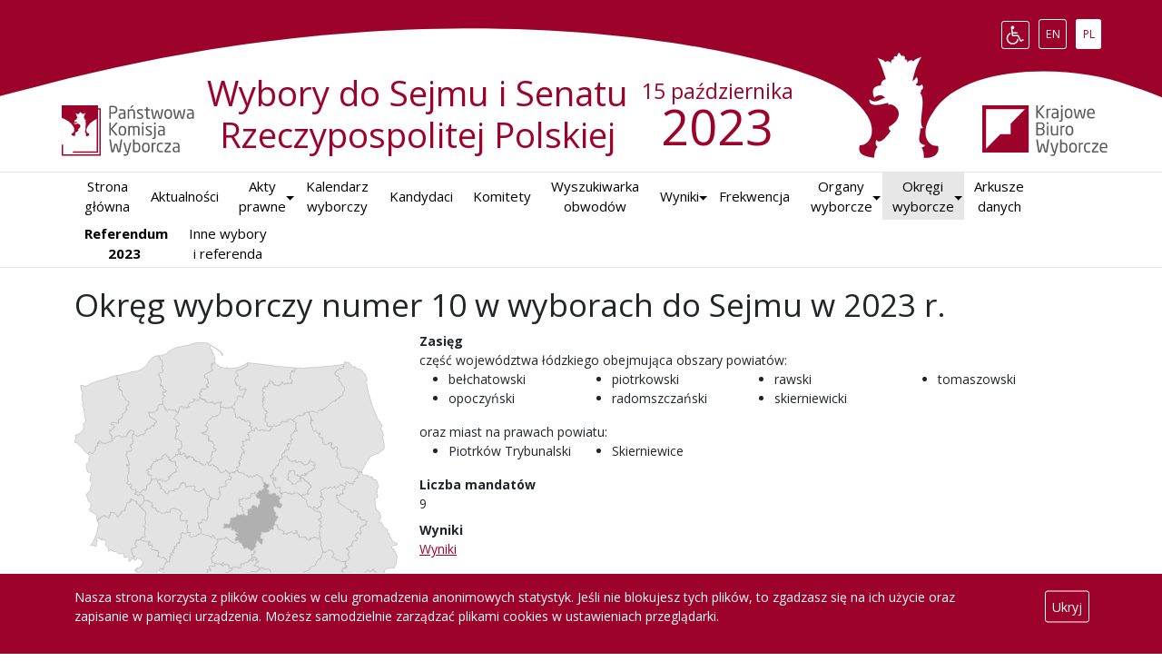

--- FILE ---
content_type: text/html
request_url: https://sejmsenat2023.pkw.gov.pl/sejmsenat2023/pl/sejm/okreg/10
body_size: 5998
content:
<!DOCTYPE html><html lang="pl" prefix="og: http://ogp.me/ns#"><head><script async src="https://www.googletagmanager.com/gtag/js?id=G-VLWVSEG4DC"></script><script>window.dataLayer = window.dataLayer || [];function gtag(){dataLayer.push(arguments);}gtag('set', 'cookie_flags', 'SameSite=Lax');gtag('js', new Date());gtag('config', 'G-VLWVSEG4DC');</script><meta charset="UTF-8"><meta name="viewport" content="width=device-width,initial-scale=1"><meta http-equiv="X-UA-Compatible" content="ie=edge"><link rel="preload" as="style" href="/sejmsenat2023/s/20240223165424802.min.css"><script src="/sejmsenat2023/j/20240223165424802.min.js"></script><title>Wybory do Sejmu i Senatu Rzeczypospolitej Polskiej w 2023 r.</title><link rel="icon" type="image/png" href="/sejmsenat2023/a/16.png" sizes="16x16"><link rel="icon" type="image/png" href="/sejmsenat2023/a/32.png" sizes="32x32"><link rel="icon" type="image/png" href="/sejmsenat2023/a/96.png" sizes="96x96"><link rel="icon" type="image/png" href="/sejmsenat2023/a/128.png" sizes="128x128"><link rel="icon" type="image/png" href="/sejmsenat2023/a/196.png" sizes="196x196"><link rel="icon" type="image/png" href="/sejmsenat2023/a/228.png" sizes="228x228"><link rel="apple-touch-icon" type="image/png" href="/sejmsenat2023/a/120.png" sizes="120x120"><link rel="apple-touch-icon" type="image/png" href="/sejmsenat2023/a/152.png" sizes="152x152"><link rel="apple-touch-icon" type="image/png" href="/sejmsenat2023/a/167.png" sizes="167x167"><link rel="apple-touch-icon" type="image/png" href="/sejmsenat2023/a/180.png" sizes="180x180"><meta name="description" content="Wybory parlamentarne 2023 w Polsce. Oficjalna strona z informacjami o wyborach parlamentarnych (do Sejmu i do Senatu) Rzeczypospolitej Polskiej odbywających się 15 października 2023 roku w Polsce. Informacje o komisjach obwodowych i listach kandydatów. Po ogłoszeniu także wyniki."><meta name="keywords" content="wybory 2023, listy, komisje obwodowe, wyniki, frekwencja, sejm, senat, parlament, parlamentarne, 15 października, komitety, lokale wyborcze"><meta property="og:title" content="Wybory do Sejmu i Senatu Rzeczypospolitej Polskiej w 2023 r."><meta property="og:description" content="Wybory parlamentarne 2023 w Polsce. Oficjalna strona z informacjami o wyborach parlamentarnych (do Sejmu i do Senatu) Rzeczypospolitej Polskiej odbywających się 15 października 2023 roku w Polsce. Informacje o komisjach obwodowych i listach kandydatów. Po ogłoszeniu także wyniki."><meta property="og:type" content="website"><meta property="og:image" content="https://sejmsenat2023.pkw.gov.pl/sejmsenat2023/og/og_image_large.jpg"><meta property="og:image:type" content="image/jpeg"><meta property="og:image:width" content="1200"><meta property="og:image:height" content="630"><link rel="stylesheet" href="/sejmsenat2023/s/20240223165424802.min.css"><link href="https://fonts.googleapis.com/css?family=Open+Sans:400,700" rel="stylesheet"></head><body class="sejmsenat"><div id="header" class="hidden-xs"><div class="content"><div class="lang no-print"></div><h1 class="title" data-t="HEADER"></h1><h1 class="year">2023</h1><h3 class="date hidden-en">15 października</h3><h3 class="date hidden-pl">October 15th,</h3><a class="pkw_logo" href="https://pkw.gov.pl/"><img src="data:," alt="Logo PKW"></a><a class="kbw_logo" href="https://pkw.gov.pl/"><img src="data:," alt="Logo KBW"></a></div></div><div id="small-header" data-t="SITE_TITLE"></div><header class="navbar navbar-expand-lg navbar-light"><div class="container"><a class="navbar-brand pkw_logo" href="https://pkw.gov.pl/"><img src="data:,"></a><a class="navbar-brand kbw_logo" href="https://pkw.gov.pl/"><img src="data:,"></a><button class="navbar-toggler ms-auto" type="button" data-bs-toggle="collapse" data-bs-target="#navbar" aria-controls="navbar" aria-expanded="false" aria-label="Toggle navigation"><span class="navbar-toggler-icon"></span></button><div class="collapse navbar-collapse" id="navbar"><ul id="navbar_links" class="navbar-nav"><li class="nav-item home"><a href="" class="navigate nav-link nav-link-two-pl" data-path="/sejmsenat2023/:language" data-bs-toggle="collapse" data-bs-target="#navbar.show" data-t="HOME"></a></li><li class="nav-item news hidden-en"><a href="" class="navigate nav-link" data-path="/sejmsenat2023/:language/pkw_aktualnosci" data-bs-toggle="collapse" data-bs-target="#navbar.show" data-t="NEWS"></a></li><li class="nav-item dropdown legal hidden-en"><a href="#" class="nav-link dropdown-toggle nav-link-two-pl" id="legalDropdown" role="button" data-bs-toggle="dropdown" data-bs-auto-close="true" aria-expanded="false" data-t="LEGAL_FRAMEWORK"></a><ul class="dropdown-menu" aria-labelledby="legalDropdown"><li><a href="" class="navigate dropdown-item" data-path="/sejmsenat2023/:language/pkw_konstytucja" data-bs-toggle="collapse" data-bs-target="#navbar.show"><span data-t="LEGAL_CONST"></span></a></li><li><a href="" class="navigate dropdown-item" data-path="/sejmsenat2023/:language/pkw_kodeks" data-bs-toggle="collapse" data-bs-target="#navbar.show"><span data-t="LEGAL_CODE"></span></a></li><li><a href="" class="navigate dropdown-item" data-path="/sejmsenat2023/:language/pkw_rozporzadzenia" data-bs-toggle="collapse" data-bs-target="#navbar.show"><span data-t="LEGAL_REGULATIONS"></span></a></li><li><a href="" class="navigate dropdown-item" data-path="/sejmsenat2023/:language/pkw_uchwaly" data-bs-toggle="collapse" data-bs-target="#navbar.show"><span data-t="LEGAL_RESOLUTIONS"></span></a></li><li><a href="" class="navigate dropdown-item" data-path="/sejmsenat2023/:language/pkw_obwieszczenia" data-bs-toggle="collapse" data-bs-target="#navbar.show"><span data-t="LEGAL_NOTICES"></span></a></li></ul></li><li class="nav-item cal"><a href="" class="navigate nav-link nav-link-two-pl nav-link-two-en" data-path="/sejmsenat2023/:language/kalendarz" data-bs-toggle="collapse" data-bs-target="#navbar.show" data-t="CALENDAR"></a></li><li class="nav-item candidates candidate" style="display:none;"><a href="" class="navigate nav-link" data-path="/sejmsenat2023/:language/kandydaci" data-bs-toggle="collapse" data-bs-target="#navbar.show" data-t="CANDIDATES"></a></li><li class="nav-item committees committee" style="display:none;"><a href="" class="navigate nav-link" data-path="/sejmsenat2023/:language/komitety" data-bs-toggle="collapse" data-bs-target="#navbar.show" data-t="COMMITTEES"></a></li><li class="nav-item obkws obkw pro" style="display:none;"><a href="" class="navigate nav-link nav-link-two-pl nav-link-two-en" data-path="/sejmsenat2023/:language/obwodowe/wyszukiwarka" data-bs-toggle="collapse" data-bs-target="#navbar.show" data-t="OBKW_SEARCH"></a></li><li class="nav-item dropdown res"><a href="#" class="nav-link dropdown-toggle" id="resDropdown" role="button" data-bs-toggle="dropdown" data-bs-auto-close="true" aria-expanded="false"><span data-t="RES"></span></a><ul class="dropdown-menu" aria-labelledby="resDropdown"><li><a href="" class="navigate dropdown-item" data-path="/sejmsenat2023/:language/sejm/wynik/pl" data-bs-toggle="collapse" data-bs-target="#navbar.show"><span data-t="SEJM"></span></a></li><li><a href="" class="navigate dropdown-item" data-path="/sejmsenat2023/:language/senat/wynik/pl" data-bs-toggle="collapse" data-bs-target="#navbar.show"><span data-t="SENAT"></span></a></li></ul></li><li class="nav-item turnout" style="display:none;"><a href="" class="navigate nav-link" data-path="/sejmsenat2023/:language/frekwencja/pl" data-bs-toggle="collapse" data-bs-target="#navbar.show" data-t="ATT"></a></li><li class="nav-item dropdown pkw okw okws rkw tkw tkws comms comm"><a href="#" class="nav-link dropdown-toggle nav-link-two-pl nav-link-two-en" id="authoritiesDropdown" role="button" data-bs-toggle="dropdown" data-bs-auto-close="true" aria-expanded="false" data-t="AUTHORITIES"></a><ul class="dropdown-menu" aria-labelledby="authoritiesDropdown"><li><a href="" class="navigate dropdown-item" data-path="/sejmsenat2023/:language/organy_wyborcze/pkw" data-bs-toggle="collapse" data-bs-target="#navbar.show" data-t="PKW"></a></li><li class="okw okws" style="display:none;"><a href="" class="navigate dropdown-item" data-path="/sejmsenat2023/:language/okregowe" data-bs-toggle="collapse" data-bs-target="#navbar.show"><span data-t="OKWS"></span></a></li><li class="obkws" style="display:none;"><a href="" class="navigate dropdown-item" data-path="/sejmsenat2023/:language/obwodowe/wyszukiwarka" data-bs-toggle="collapse" data-bs-target="#navbar.show" data-t="OBKWS"></a></li></ul></li><li class="nav-item dropdown ows ow"><a href="#" class="nav-link dropdown-toggle nav-link-two-pl" id="owDropdown" role="button" data-bs-toggle="dropdown" data-bs-auto-close="true" aria-expanded="false" data-t="OKS"></a><ul class="dropdown-menu" aria-labelledby="owDropdown"><li><a href="" class="navigate dropdown-item" data-path="/sejmsenat2023/:language/sejm/okregi" data-bs-toggle="collapse" data-bs-target="#navbar.show" data-t="SEJM"></a></li><li><a href="" class="navigate dropdown-item" data-path="/sejmsenat2023/:language/senat/okregi" data-bs-toggle="collapse" data-bs-target="#navbar.show" data-t="SENAT"></a></li></ul></li><li class="nav-item csv"><a href="" class="navigate nav-link nav-link-two-pl nav-link-two-en" data-path="/sejmsenat2023/:language/dane_w_arkuszach" data-bs-toggle="collapse" data-bs-target="#navbar.show" data-t="CSV"></a></li><li class="nav-item"><a href="https://referendum2023.pkw.gov.pl/referendum2023" class="nav-link external additional-link nav-link-two-pl nav-link-two-en"><span class="hidden-en d-none d-lg-inline">Referendum<br>2023</span><span class="hidden-en d-inline d-lg-none">Referendum 2023</span> <span class="hidden-pl d-none d-lg-inline">Referendum<br>2023</span><span class="hidden-pl d-inline d-lg-none">Referendum 2023</span></a></li><li class="nav-item"><a href="https://wybory.gov.pl/index/index.html?language=pl&tab=wybory" class="nav-link nav-link-two external hidden-en" data-t="OTHER_ELECTIONS"></a> <a href="https://wybory.gov.pl/index/index.html?language=en&tab=wybory" class="nav-link nav-link-two external hidden-pl" data-t="OTHER_ELECTIONS"></a></li><li class="nav-item access"><a href="#" class="nav-link" data-bs-toggle="collapse" data-bs-target="#navbar.show"><span class="enter" data-t="ACCESSIBILITY_ENTER"></span> <span class="exit" data-t="ACCESSIBILITY_EXIT"></span></a></li></ul></div></div></header><div id="alerts" class="container-md ml-3 mr-3"></div><div id="root" class="container"><div class="loader_view"><div class="loader"></div></div><div class="not_found" style="display: none;"><span data-t="NOT_FOUND"></span></div><div class="home" style="display: none"><a class="results btn btn-primary navigate hidden" data-t="RES" href="" data-path="/sejmsenat2023/:language/wyniki/pl"></a><h1 data-t="HOME_TITLE" class="hidden-xs"></h1><h4 class="datetime-subtitle"></h4><div class="clearfix"></div><div class="row kw"><div class="col-xs-12 col-sm-8 offset-sm-2 time"><h4></h4><div class="square"><svg version="1.1" viewBox="0 0 120 120" width="120" height="120" xmlns="http://www.w3.org/2000/svg"><circle cx="60" cy="60" r="58" fill="none" stroke-width="4"></circle><circle class="progress" cx="60" cy="60" r="58" fill="none" stroke-width="4" stroke-dasharray="364.425" stroke-dashoffset="364.425"></circle></svg><div class="timer"><div class="d"></div><div class="t"></div></div></div></div></div><div class="news"><h5 class="res-sejm"></h5><h5 class="res-senat"></h5><h5 class="turnout"></h5><h5 class="turnout-senat"></h5><h5 class="turnout17"></h5><h5 class="turnout12"></h5><h5 class="can"></h5><h5 class="obkws"></h5><div class="committees-sejm paski last-xs"></div><div class="mandates-sejm"></div><div class="committees-senat paski last-xs"></div><div class="mandates-senat"></div></div></div><div class="okw" style="display: none;"><h1></h1><dl class="dl-horizontal info row"></dl><h3><span data-t="HOME_PAR"></span>:</h3><div class="par-cons"></div><h3><span data-t="HOME_SEN"></span>:</h3><div class="sen-cons"></div><div class="members" style="display: none"></div></div><div class="okws" style="display: none"><h1><span data-t="OKWS"></span> <span data-t="IN_ELECTION"></span></h1><div class="list"></div></div><div class="ow" style="display: none"><h1></h1><div class="kw row"><div class="map col-xs-12 col-md-6 col-xl-4"><div class="square"><svg class="map"></svg></div></div><div class="list col-xs-12 col-md-6 col-xl-8"><dl class="info"></dl></div></div><div class="can"></div></div><div class="ows" style="display: none"><h1></h1><div class="kw row"><div class="map col-xs-12 col-md-6 col-xl-4"><div class="square"><svg class="map"></svg></div></div><div class="list col-xs-12 col-md-6 col-xl-8"></div></div></div><div class="cal" style="display: none;"><h1 data-t="CALENDAR"></h1><div class="table-responsive"></div><br><a class="link" href="/sejmsenat2023/statics/PKW_AKTUALNOSCI/uploaded_files/1691570432_postanowienie-prezydenta-rzeczypospolitej-polskiej-z-8-sierpnia-2023-r.pdf">Postanowienie Prezydenta Rzeczypospolitej Polskiej z dnia 8 sierpnia 2023 r. w sprawie zarządzenia wyborów do Sejmu Rzeczypospolitej Polskiej i do Senatu Rzeczypospolitej Polskiej</a></div><div class="candidate" style="display: none"><h1></h1><h2><span data-t="CANDIDATE"></span> <span data-t="IN_ELECTION"></span></h2><h3></h3><dl class="dl-horizontal info row"></dl><div class="results"><h3><span data-t="RES_VOTING"></span> <span data-t="FOR"></span> <span class="candidate"></span><span class="subarea"> <span data-t="IN"></span> <span class="name"></span></span></h3><div class="kw row mt-3"><div class="list col-xs-12 col-md-6 col-lg-7"><dl class="dl-horizontal info row"></dl><ul></ul></div><div class="map col-xs-12 col-md-6 col-lg-5"><h4 class="text-center"></h4><div class="square"><svg class="map"></svg></div><div class="scale"><div class="legend-tooltip"></div><div class="from">0%</div><div class="to">100%</div><div class="tick t10"></div><div class="tick t20"></div><div class="tick t30"></div><div class="tick t40"></div><div class="tick t50"></div><div class="tick t60"></div><div class="tick t70"></div><div class="tick t80"></div><div class="tick t90"></div></div></div></div><div class="areas paski mt-3"></div><div class="location paski mt-3"></div><div class="size paski mt-3"></div><div class="obkw paski mt-3"></div></div></div><div class="candidates" style="display: none"><h1 data-t="COM_SEARCH"></h1><h2 data-t="IN_ELECTION"></h2><div class="search_candidates"></div></div><div class="committee" style="display: none;"><h2></h2><h3 data-t="IN_ELECTION"></h3><dl class="dl-horizontal info row"></dl><h4 class="results-no-lists mb-3" style="display: none;"></h4><ul class="nav nav-tabs nav-justified results-tab mb-2" style="display: none;"><li class="nav-item"><a class="sejm nav-link active"><span data-t="RES"></span> <span data-t="IN_SEJM_E"></span></a></li><li class="nav-item"><a class="senat nav-link"><span data-t="RES"></span> <span data-t="IN_SENAT_E"></span></a></li></ul><div class="loader" style="display: none;"></div><div class="results"><h3 style="display: none"><span data-t="RES_VOTING"></span> <span data-t="FOR"></span> <span data-t="FOR_COM"></span> <span class="committee"></span><span class="elections"></span><span class="subarea"> <span data-t="IN"></span> <span class="name"></span></span></h3><div class="kw row mt-3"><h4 class="col-xs-12"></h4><div class="list paski col-xs-12 col-md-6 col-lg-7"><table class="info table table-bordered table-striped table-hover right2"><tbody></tbody></table><ul></ul></div><div class="map col-xs-12 col-md-6 col-lg-5"><div class="s"><div class="square"><svg class="map"></svg></div><div class="scale"><div class="legend-tooltip"></div><div class="from">0%</div><div class="to">100%</div><div class="tick t10"></div><div class="tick t20"></div><div class="tick t30"></div><div class="tick t40"></div><div class="tick t50"></div><div class="tick t60"></div><div class="tick t70"></div><div class="tick t80"></div><div class="tick t90"></div></div></div></div></div><div class="man mt-3"></div><div class="areas paski mt-3"></div><div class="location paski mt-3"></div><div class="size paski mt-3"></div><div class="cons paski mt-3"></div><div class="obkw paski mt-3"></div><div class="can"></div></div><div class="can" style="display: none"><h4></h4><ul class="nav nav-tabs nav-justified" role="tablist" style="display: none;"><li class="nav-item" role="presentation"><button class="nav-link active" data-t="CAN_SEJM" id="com-sejm-tab-btn" role="tab" data-bs-toggle="tab" data-bs-target="#com-sejm-tab" aria-controls="com-sejm-tab" aria-selected="true"></button></li><li class="nav-item" role="presentation"><button class="nav-link" data-t="CAN_SENAT" id="com-senat-tab-btn" role="tab" data-bs-toggle="tab" data-bs-target="#com-senat-tab" aria-controls="com-senat-tab" aria-selected="false"></button></li></ul><div class="tab-content"><div class="tab-pane show active" role="tabpanel" aria-labelledby="com-sejm-tab-btn" id="com-sejm-tab"></div><div class="tab-pane" role="tabpanel" aria-labelledby="com-senat-tab-btn" id="com-senat-tab"></div></div></div></div><div class="committees" style="display: none;"><h1 class="lower-down-xl"><span data-t="COMMITTEES"></span> <span data-t="IN_ELECTION"></span></h1><div class="list"></div></div><div class="csv" style="display: none"><h1 data-t="CSV"></h1><dl class="dl-vertical"></dl></div><div class="obkw row" style="display:none"><h1 class="col-xs-12"></h1><dl class="dl-vertical info col-xs-12"></dl><div class="stats col-xs-12 col-xl-6"><h3 data-t="PRE_STATS"></h3><table class="table table-bordered table-striped table-hover right2"><tbody></tbody></table><div class="turnout"><h3 data-t="ATT"></h3><p class="hint"></p><table class="table table-bordered table-striped table-hover right2"><tbody></tbody></table></div></div><div class="members col-xs-12 col-lg-9 col-xl-6"><h3 data-t="MEMBERS"></h3><div class="list"></div></div><div class="pro mt-3 col-xs-12 float-none"><ul class="nav nav-tabs nav-justified" role="tablist"><li class="nav-item" role="presentation"><button class="nav-link active" id="obkw-pro-sejm-tab-btn" role="tab" data-bs-toggle="tab" data-bs-target="#obkw-pro-sejm-tab" aria-controls="obkw-pro-sejm-tab" aria-selected="true" data-elections="sejm"><span data-t="PRO"></span> <span data-t="IN_SEJM_E"></span></button></li><li class="nav-item" role="presentation"><button class="nav-link" id="obkw-pro-senat-tab-btn" role="tab" data-bs-toggle="tab" data-bs-target="#obkw-pro-senat-tab" aria-controls="obkw-pro-senat-tab" aria-selected="false" data-elections="senat"><span data-t="PRO"></span> <span data-t="IN_SENAT_E"></span></button></li></ul><div class="tab-content"><div class="tab-pane fade show active" role="tabpanel" aria-labelledby="obkw-pro-sejm-tab-btn" id="obkw-pro-sejm-tab"><a href="" class="pdf" data-t="PRO_SCAN"></a><div class="i mt-2"></div><div class="ii mt-2"></div><div class="iii mt-2"></div><div class="lists row"></div></div><div class="tab-pane fade" role="tabpanel" aria-labelledby="obkw-pro-senat-tab-btn" id="obkw-pro-senat-tab"><a href="" class="pdf" data-t="PRO_SCAN"></a><div class="i mt-2"></div><div class="ii mt-2"></div><div class="iii mt-2"></div><div class="lists row"></div></div></div></div><div class="can float-none"><ul class="nav nav-tabs nav-justified" role="tablist"><li class="nav-item" role="presentation"><button class="nav-link active" data-t="CAN_SEJM" id="obkw-sejm-tab-btn" role="tab" data-bs-toggle="tab" data-bs-target="#obkw-sejm-tab" aria-controls="obkw-sejm-tab" aria-selected="true" data-elections="sejm"></button></li><li class="nav-item" role="presentation"><button class="nav-link" data-t="CAN_SENAT" id="obkw-senat-tab-btn" role="tab" data-bs-toggle="tab" data-bs-target="#obkw-senat-tab" aria-controls="obkw-senat-tab" aria-selected="false" data-elections="senat"></button></li></ul><div class="tab-content"><div class="tab-pane fade show active" role="tabpanel" aria-labelledby="obkw-sejm-tab-btn" id="obkw-sejm-tab"></div><div class="tab-pane fade" role="tabpanel" aria-labelledby="obkw-senat-tab-btn" id="obkw-senat-tab"></div></div></div></div><div class="obkws" style="display: none"><h1 data-t="OBKW_SEARCH_L"></h1><h2 data-t="IN_ELECTION"></h2><div class="search"><div class="kw row area-filter-content justify-content-center" style="display: none"><div class="map col-xs-12 col-sm-7 col-md-6 col-lg-4"><div class="square margin-bottom"><svg class="map"></svg></div></div><div class="list col-xs-12 col-md-6 col-lg-8"><ul></ul></div></div><table class="table table-bordered table-hover clickable right7 last-xs"><thead><tr><th data-t="VOIVODESHIP"></th><th><span data-t="DISTRICT"></span> <span data-t="OR"></span> <span data-t="CITY_S"></span></th><th><span data-t="COMMUNE"></span> <span data-t="OR"></span> <span data-t="CITY_DISTRICT_S"></span></th><th data-t="LOCATION"></th><th data-icon="wheelchair"></th><th data-t="OBKW_BORDERS"></th><th data-t="OBKW_NR"></th><th data-t="OBKW" class="last-xs"></th></tr></thead><tbody></tbody></table></div></div><div class="res" style="display: none;"><h1 data-t="RES_VOTING"></h1><h2 data-t="IN_ELECTION" class="mb-3"></h2><div class="row"><div class="stats col-xs-12 col-md-6 col-lg-7"><div class="s"><h3></h3><ul class="list"></ul></div></div><div class="map col-xs-12 col-md-6 col-lg-5"><div class="s"><div class="square"><svg class="map"></svg></div></div></div></div><div class="com last-xs paski"></div><div class="can mt-3"></div><div class="pro mt-4"><a href="" class="pdf" data-t="PRO_SCAN"></a><div class="i mt-2"></div><div class="ii mt-2"></div><div class="iii mt-2"></div><div class="lists row"></div></div><div class="obkw mt-4"></div></div><div class="static" style="display: none;"></div><div class="statics" style="display: none;"><h1></h1><h3></h3><div class="links row"></div></div><div class="turnout" style="display: none"><h1></h1><h2 data-t="IN_ELECTION" class="mb-4"></h2><div class="row"><div class="stats col-xs-12 col-md-6 col-lg-7"><div class="s"><div class="times btn-group"><div class="aggregation dropdown clearfix"><a href="#" class="btn btn-default dropdown-toggle" id="att_agg_option" data-toggle="dropdown"><span class="selected"></span> <span class="tri">▾</span></a><ul class="dropdown-menu" aria-labelledby="att_agg_option"></ul></div></div><h3 class="mt-2 me-2 float-start"></h3><a href="" class="navigate float-end btn btn-secondary" style="display: none" data-t="RES"></a><div class="clearfix"></div><dl class="dl-vertical"><dt></dt><dd></dd><dt></dt><dd></dd><dt></dt><dd></dd></dl><ul class="list"></ul></div></div><div class="map col-xs-12 col-md-6 col-lg-5"><div class="s"><div class="square"><svg class="map colored see"></svg></div><div class="scale"><div class="legend-tooltip"></div><div class="from">0%</div><div class="to">100%</div><div class="tick t10"></div><div class="tick t20"></div><div class="tick t30"></div><div class="tick t40"></div><div class="tick t50"></div><div class="tick t60"></div><div class="tick t70"></div><div class="tick t80"></div><div class="tick t90"></div></div></div></div></div><div class="elements paski"></div><div class="cities paski mt-3"></div><div class="loc paski mt-3"></div><div class="sizes paski mt-3"></div><div class="extremes paski mt-3"></div><div class="obkw paski"></div></div></div><div id="map-tooltip" class="tooltip"></div><div id="list-tooltip" class="tooltip"></div><div id="popper-tooltip" style="display: none"><div></div><div data-popper-arrow></div></div><div class="footer actual"><footer class="page-footer small actual"><div class="container"><a class="logo pkw_logo" href="https://pkw.gov.pl/"><img src="data:," alt="Logo PKW"></a><span data-t="FOOTER_COPYRIGHT"></span> <span data-t="FOOTER_ADDRESS"></span> <span data-t="FOOTER_CONTACT"></span> <span style="white-space: normal"><span data-t="FOOTER_DATE_TITLE"></span>: <span class="date-pl hidden-en"></span><span class="date-en hidden-pl"></span></span></div></footer><div class="cookies actual"><div class="container"><p data-t="COOKIES"></p><button data-t="CLOSE"></button></div></div></div></body></html>

--- FILE ---
content_type: image/svg+xml
request_url: https://sejmsenat2023.pkw.gov.pl/sejmsenat2023/a/top.svg
body_size: 2758
content:
<svg xmlns="http://www.w3.org/2000/svg" width="35420" height="860" viewBox="-15010 10 35420 860"><path d="M4466.9 579.28c148.88-249.02 689.1-248.18 980.18-142.72 683.682 229.681 823.582 520.521 1013.22 647.264 189.639 126.744 500.575 313.013 658.674 423.002C8424.568 2415.12 23623.08 4505.986 20877.08 6.86h-36300.3c-1016.397 1360.214 2368.461 1586.983 6242.49 1414.134 1937.014-86.425 4793.27-57.704 6485.86-252.209C-1002.283 974.28-2288.233 1020.521-3.22 437.42c2200.4-580.58 3875.9-121.9 4048.2 51.311 27.534 21.431 49.82 45.09 71.864 72.724 19.305 24.199 43.168 58.886 45.461 99.146 1.257 22.11-3.414 40.168-12.557 54.116-9.449 14.39-25.578 28.82-48.482 26.84-1.449 6.496-2.945 12.008-2.6 19.477 1.549 34.228 42.659 37.844 74.025 43.733 1.48-22.789 5.866-42.631 17.753-54.991-10.407-4.123-12.354-25.992-5.629-35.925 3.479 3.876 5.451 8.278 11.692 8.653 13.271.791 28.207-15.005 35.063-22.071 10.443-10.789 18.431-21.119 25.108-31.604-6.84-2.723-11.83-11.336-9.094-20.789 20.15-10.725 41.324-27.916 48.059-54.107 4.02-15.681-.865-28.229-9.094-38.537-6.746-8.479-16.896-19.626-31.603-19.481-3.552.026-5.79 2.156-9.96.867-2.218-1.516-2.086-6.547-.859-9.095-24.151 4.466-69.396 22.864-89.613 2.607-3.918-3.932-6.876-11.779-4.333-20.349 5.668 4.112 11.868 10.751 23.376 10.818 20.443.11 36.099-13.901 53.686-16.881-3.225-6.78-10.664-12.429-20.35-13.419-13.944-1.448-26.121 6.202-32.898 12.98-3.527-10.297-7.976-20.661-6.93-33.331 1.717-20.907 18.814-28.882 40.698-29.868-.438-18.902 9.629-27.336 24.243-31.169-11.349-39.457-24.299-77.3-42.432-109.96 10.334 10.587 33.622 8.221 38.965 23.813 8.24-9.544 26.844-6.226 29.006 6.488.41-10.498 3.142-22.205 15.148-22.51-4.922-11.838 8.066-18.757 16.025-11.684-.637-10.759 5.029-15.176 9.084-21.218 4.672 5.429 10.869 9.325 12.131 18.181 9.916-6.925 24.711 2.798 16.447 16.023 10.178.214 15.266 5.52 14.285 16.885 3.494-9.201 20.33-17.391 29.002-6.503 9.885-11.632 27.965-15.044 41.994-22.513-9.199 17.307-19.695 35.18-27.273 55.849-7.504 20.458-12.387 42.754-18.176 65.373 9.018-3.697 14.697-10.711 18.176-19.913 13.689 6.112 11.514 34.15-2.588 38.099 5.084 7.883 27.342 9.629 30.303-1.304 8.387 4.96 11.695 28.162-2.604 29.008 1.75 6.531-.703 12.159-4.332 14.72 21.992 28.883 8.359 87.2 5.191 127.71-1.51 19.398-1.133 39.317 9.094 48.487-2.67 2.685-9.031 4.723-13.846 2.593 2.443 22.389-11.654 49.241-2.6 68.406 4.361 9.217 13.885 12.867 25.977 15.15-2.133 7.959-8.285 11.929-16.881 13.427 7.947 10.662 12.748 30.513 10.813 51.085 40.85 4.017 83.613-15.135 71-59.313-29.311 3.067-45.992-13.747-55.41-32.908-11.01-22.397-8.402-51.095-.863-74.895 6.751-21.305 17.158-40.682 29.206-58.372z" stroke-miterlimit="22.926" clip-rule="evenodd" fill="#9d032a" fill-rule="evenodd" stroke="#1a1a18" stroke-width=".567"/></svg>

--- FILE ---
content_type: application/javascript
request_url: https://sejmsenat2023.pkw.gov.pl/sejmsenat2023/j/20240223165424802.min.js
body_size: 370583
content:
/*!
 * jQuery JavaScript Library v3.7.1 -ajax,-ajax/jsonp,-ajax/load,-ajax/script,-ajax/var/location,-ajax/var/nonce,-ajax/var/rquery,-ajax/xhr,-manipulation/_evalUrl,-deprecated/ajax-event-alias,-effects,-effects/animatedSelector,-effects/Tween
 * https://jquery.com/
 *
 * Copyright OpenJS Foundation and other contributors
 * Released under the MIT license
 * https://jquery.org/license
 *
 * Date: 2023-08-28T13:37Z
 */
!function(t,e){"use strict";"object"==typeof module&&"object"==typeof module.exports?module.exports=t.document?e(t,!0):function(t){if(t.document)return e(t);throw new Error("jQuery requires a window with a document")}:e(t)}("undefined"!=typeof window?window:this,function(g,P){"use strict";function m(t){return"function"==typeof t&&"number"!=typeof t.nodeType&&"function"!=typeof t.item}function z(t){return null!=t&&t===t.window}var e=[],M=Object.getPrototypeOf,s=e.slice,U=e.flat?function(t){return e.flat.call(t)}:function(t){return e.concat.apply([],t)},B=e.push,_=e.indexOf,W={},H=W.toString,F=W.hasOwnProperty,G=F.toString,K=G.call(Object),y={},v=g.document,Y={type:!0,src:!0,nonce:!0,noModule:!0};function V(t,e,n){var r,i,a=(n=n||v).createElement("script");if(a.text=t,e)for(r in Y)(i=e[r]||e.getAttribute&&e.getAttribute(r))&&a.setAttribute(r,i);n.head.appendChild(a).parentNode.removeChild(a)}function $(t){return null==t?t+"":"object"==typeof t||"function"==typeof t?W[H.call(t)]||"object":typeof t}var t="3.7.1 -ajax,-ajax/jsonp,-ajax/load,-ajax/script,-ajax/var/location,-ajax/var/nonce,-ajax/var/rquery,-ajax/xhr,-manipulation/_evalUrl,-deprecated/ajax-event-alias,-effects,-effects/animatedSelector,-effects/Tween",q=/HTML$/i,b=function(t,e){return new b.fn.init(t,e)};function Z(t){var e=!!t&&"length"in t&&t.length,n=$(t);return!m(t)&&!z(t)&&("array"===n||0===e||"number"==typeof e&&0<e&&e-1 in t)}function w(t,e){return t.nodeName&&t.nodeName.toLowerCase()===e.toLowerCase()}b.fn=b.prototype={jquery:t,constructor:b,length:0,toArray:function(){return s.call(this)},get:function(t){return null==t?s.call(this):t<0?this[t+this.length]:this[t]},pushStack:function(t){t=b.merge(this.constructor(),t);return t.prevObject=this,t},each:function(t){return b.each(this,t)},map:function(n){return this.pushStack(b.map(this,function(t,e){return n.call(t,e,t)}))},slice:function(){return this.pushStack(s.apply(this,arguments))},first:function(){return this.eq(0)},last:function(){return this.eq(-1)},even:function(){return this.pushStack(b.grep(this,function(t,e){return(e+1)%2}))},odd:function(){return this.pushStack(b.grep(this,function(t,e){return e%2}))},eq:function(t){var e=this.length,t=+t+(t<0?e:0);return this.pushStack(0<=t&&t<e?[this[t]]:[])},end:function(){return this.prevObject||this.constructor()},push:B,sort:e.sort,splice:e.splice},b.extend=b.fn.extend=function(){var t,e,n,r,i,a=arguments[0]||{},o=1,s=arguments.length,l=!1;for("boolean"==typeof a&&(l=a,a=arguments[o]||{},o++),"object"==typeof a||m(a)||(a={}),o===s&&(a=this,o--);o<s;o++)if(null!=(t=arguments[o]))for(e in t)n=t[e],"__proto__"!==e&&a!==n&&(l&&n&&(b.isPlainObject(n)||(r=Array.isArray(n)))?(i=a[e],i=r&&!Array.isArray(i)?[]:r||b.isPlainObject(i)?i:{},r=!1,a[e]=b.extend(l,i,n)):void 0!==n&&(a[e]=n));return a},b.extend({expando:"jQuery"+(t+Math.random()).replace(/\D/g,""),isReady:!0,error:function(t){throw new Error(t)},noop:function(){},isPlainObject:function(t){return!(!t||"[object Object]"!==H.call(t)||(t=M(t))&&("function"!=typeof(t=F.call(t,"constructor")&&t.constructor)||G.call(t)!==K))},isEmptyObject:function(t){for(var e in t)return!1;return!0},globalEval:function(t,e,n){V(t,{nonce:e&&e.nonce},n)},each:function(t,e){var n,r=0;if(Z(t))for(n=t.length;r<n&&!1!==e.call(t[r],r,t[r]);r++);else for(r in t)if(!1===e.call(t[r],r,t[r]))break;return t},text:function(t){var e,n="",r=0,i=t.nodeType;if(!i)for(;e=t[r++];)n+=b.text(e);return 1===i||11===i?t.textContent:9===i?t.documentElement.textContent:3===i||4===i?t.nodeValue:n},makeArray:function(t,e){e=e||[];return null!=t&&(Z(Object(t))?b.merge(e,"string"==typeof t?[t]:t):B.call(e,t)),e},inArray:function(t,e,n){return null==e?-1:_.call(e,t,n)},isXMLDoc:function(t){var e=t&&t.namespaceURI,t=t&&(t.ownerDocument||t).documentElement;return!q.test(e||t&&t.nodeName||"HTML")},merge:function(t,e){for(var n=+e.length,r=0,i=t.length;r<n;r++)t[i++]=e[r];return t.length=i,t},grep:function(t,e,n){for(var r=[],i=0,a=t.length,o=!n;i<a;i++)!e(t[i],i)!=o&&r.push(t[i]);return r},map:function(t,e,n){var r,i,a=0,o=[];if(Z(t))for(r=t.length;a<r;a++)null!=(i=e(t[a],a,n))&&o.push(i);else for(a in t)null!=(i=e(t[a],a,n))&&o.push(i);return U(o)},guid:1,support:y}),"function"==typeof Symbol&&(b.fn[Symbol.iterator]=e[Symbol.iterator]),b.each("Boolean Number String Function Array Date RegExp Object Error Symbol".split(" "),function(t,e){W["[object "+e+"]"]=e.toLowerCase()});var J=e.pop,X=e.sort,Q=e.splice,n="[\\x20\\t\\r\\n\\f]",tt=new RegExp("^"+n+"+|((?:^|[^\\\\])(?:\\\\.)*)"+n+"+$","g"),et=(b.contains=function(t,e){e=e&&e.parentNode;return t===e||!(!e||1!==e.nodeType||!(t.contains?t.contains(e):t.compareDocumentPosition&&16&t.compareDocumentPosition(e)))},/([\0-\x1f\x7f]|^-?\d)|^-$|[^\x80-\uFFFF\w-]/g);function nt(t,e){return e?"\0"===t?"�":t.slice(0,-1)+"\\"+t.charCodeAt(t.length-1).toString(16)+" ":"\\"+t}b.escapeSelector=function(t){return(t+"").replace(et,nt)};var rt,S,it,at,ot,k,r,E,p,st,i=v,lt=B,T=lt,O=b.expando,C=0,ct=0,ut=xt(),dt=xt(),pt=xt(),ht=xt(),ft=function(t,e){return t===e&&(ot=!0),0},gt="checked|selected|async|autofocus|autoplay|controls|defer|disabled|hidden|ismap|loop|multiple|open|readonly|required|scoped",t="(?:\\\\[\\da-fA-F]{1,6}"+n+"?|\\\\[^\\r\\n\\f]|[\\w-]|[^\0-\\x7f])+",a="\\["+n+"*("+t+")(?:"+n+"*([*^$|!~]?=)"+n+"*(?:'((?:\\\\.|[^\\\\'])*)'|\"((?:\\\\.|[^\\\\\"])*)\"|("+t+"))|)"+n+"*\\]",o=":("+t+")(?:\\((('((?:\\\\.|[^\\\\'])*)'|\"((?:\\\\.|[^\\\\\"])*)\")|((?:\\\\.|[^\\\\()[\\]]|"+a+")*)|.*)\\)|)",mt=new RegExp(n+"+","g"),yt=new RegExp("^"+n+"*,"+n+"*"),_t=new RegExp("^"+n+"*([>+~]|"+n+")"+n+"*"),vt=new RegExp(n+"|>"),bt=new RegExp(o),wt=new RegExp("^"+t+"$"),St={ID:new RegExp("^#("+t+")"),CLASS:new RegExp("^\\.("+t+")"),TAG:new RegExp("^("+t+"|[*])"),ATTR:new RegExp("^"+a),PSEUDO:new RegExp("^"+o),CHILD:new RegExp("^:(only|first|last|nth|nth-last)-(child|of-type)(?:\\("+n+"*(even|odd|(([+-]|)(\\d*)n|)"+n+"*(?:([+-]|)"+n+"*(\\d+)|))"+n+"*\\)|)","i"),bool:new RegExp("^(?:"+gt+")$","i"),needsContext:new RegExp("^"+n+"*[>+~]|:(even|odd|eq|gt|lt|nth|first|last)(?:\\("+n+"*((?:-\\d)?\\d*)"+n+"*\\)|)(?=[^-]|$)","i")},kt=/^(?:input|select|textarea|button)$/i,Et=/^h\d$/i,Tt=/^(?:#([\w-]+)|(\w+)|\.([\w-]+))$/,Ot=/[+~]/,d=new RegExp("\\\\[\\da-fA-F]{1,6}"+n+"?|\\\\([^\\r\\n\\f])","g"),h=function(t,e){t="0x"+t.slice(1)-65536;return e||(t<0?String.fromCharCode(65536+t):String.fromCharCode(t>>10|55296,1023&t|56320))},Ct=function(){x()},At=Pt(function(t){return!0===t.disabled&&w(t,"fieldset")},{dir:"parentNode",next:"legend"});try{T.apply(e=s.call(i.childNodes),i.childNodes),e[i.childNodes.length].nodeType}catch(t){T={apply:function(t,e){lt.apply(t,s.call(e))},call:function(t){lt.apply(t,s.call(arguments,1))}}}function A(e,t,n,r){var i,a,o,s,l,c,u=t&&t.ownerDocument,d=t?t.nodeType:9;if(n=n||[],"string"!=typeof e||!e||1!==d&&9!==d&&11!==d)return n;if(!r&&(x(t),t=t||k,E)){if(11!==d&&(s=Tt.exec(e)))if(i=s[1]){if(9===d){if(!(c=t.getElementById(i)))return n;if(c.id===i)return T.call(n,c),n}else if(u&&(c=u.getElementById(i))&&A.contains(t,c)&&c.id===i)return T.call(n,c),n}else{if(s[2])return T.apply(n,t.getElementsByTagName(e)),n;if((i=s[3])&&t.getElementsByClassName)return T.apply(n,t.getElementsByClassName(i)),n}if(!(ht[e+" "]||p&&p.test(e))){if(c=e,u=t,1===d&&(vt.test(e)||_t.test(e))){for((u=Ot.test(e)&&It(t.parentNode)||t)==t&&y.scope||((o=t.getAttribute("id"))?o=b.escapeSelector(o):t.setAttribute("id",o=O)),a=(l=jt(e)).length;a--;)l[a]=(o?"#"+o:":scope")+" "+Lt(l[a]);c=l.join(",")}try{return T.apply(n,u.querySelectorAll(c)),n}catch(t){ht(e,!0)}finally{o===O&&t.removeAttribute("id")}}}return Ht(e.replace(tt,"$1"),t,n,r)}function xt(){var n=[];function r(t,e){return n.push(t+" ")>S.cacheLength&&delete r[n.shift()],r[t+" "]=e}return r}function l(t){return t[O]=!0,t}function Rt(t){var e=k.createElement("fieldset");try{return!!t(e)}catch(t){return!1}finally{e.parentNode&&e.parentNode.removeChild(e)}}function Dt(e){return function(t){return"form"in t?t.parentNode&&!1===t.disabled?"label"in t?"label"in t.parentNode?t.parentNode.disabled===e:t.disabled===e:t.isDisabled===e||t.isDisabled!==!e&&At(t)===e:t.disabled===e:"label"in t&&t.disabled===e}}function c(o){return l(function(a){return a=+a,l(function(t,e){for(var n,r=o([],t.length,a),i=r.length;i--;)t[n=r[i]]&&(t[n]=!(e[n]=t[n]))})})}function It(t){return t&&void 0!==t.getElementsByTagName&&t}function x(t){var t=t?t.ownerDocument||t:i;return t!=k&&9===t.nodeType&&t.documentElement&&(r=(k=t).documentElement,E=!b.isXMLDoc(k),st=r.matches||r.webkitMatchesSelector||r.msMatchesSelector,r.msMatchesSelector&&i!=k&&(t=k.defaultView)&&t.top!==t&&t.addEventListener("unload",Ct),y.getById=Rt(function(t){return r.appendChild(t).id=b.expando,!k.getElementsByName||!k.getElementsByName(b.expando).length}),y.disconnectedMatch=Rt(function(t){return st.call(t,"*")}),y.scope=Rt(function(){return k.querySelectorAll(":scope")}),y.cssHas=Rt(function(){try{k.querySelector(":has(*,:jqfake)")}catch(t){return 1}}),y.getById?(S.filter.ID=function(t){var e=t.replace(d,h);return function(t){return t.getAttribute("id")===e}},S.find.ID=function(t,e){if(void 0!==e.getElementById&&E)return(e=e.getElementById(t))?[e]:[]}):(S.filter.ID=function(t){var e=t.replace(d,h);return function(t){t=void 0!==t.getAttributeNode&&t.getAttributeNode("id");return t&&t.value===e}},S.find.ID=function(t,e){if(void 0!==e.getElementById&&E){var n,r,i,a=e.getElementById(t);if(a){if((n=a.getAttributeNode("id"))&&n.value===t)return[a];for(i=e.getElementsByName(t),r=0;a=i[r++];)if((n=a.getAttributeNode("id"))&&n.value===t)return[a]}return[]}}),S.find.TAG=function(t,e){return void 0!==e.getElementsByTagName?e.getElementsByTagName(t):e.querySelectorAll(t)},S.find.CLASS=function(t,e){if(void 0!==e.getElementsByClassName&&E)return e.getElementsByClassName(t)},p=[],Rt(function(t){var e;r.appendChild(t).innerHTML="<a id='"+O+"' href='' disabled='disabled'></a><select id='"+O+"-\r\\' disabled='disabled'><option selected=''></option></select>",t.querySelectorAll("[selected]").length||p.push("\\["+n+"*(?:value|"+gt+")"),t.querySelectorAll("[id~="+O+"-]").length||p.push("~="),t.querySelectorAll("a#"+O+"+*").length||p.push(".#.+[+~]"),t.querySelectorAll(":checked").length||p.push(":checked"),(e=k.createElement("input")).setAttribute("type","hidden"),t.appendChild(e).setAttribute("name","D"),r.appendChild(t).disabled=!0,2!==t.querySelectorAll(":disabled").length&&p.push(":enabled",":disabled"),(e=k.createElement("input")).setAttribute("name",""),t.appendChild(e),t.querySelectorAll("[name='']").length||p.push("\\["+n+"*name"+n+"*="+n+"*(?:''|\"\")")}),y.cssHas||p.push(":has"),p=p.length&&new RegExp(p.join("|")),ft=function(t,e){var n;return t===e?(ot=!0,0):(n=!t.compareDocumentPosition-!e.compareDocumentPosition)||(1&(n=(t.ownerDocument||t)==(e.ownerDocument||e)?t.compareDocumentPosition(e):1)||!y.sortDetached&&e.compareDocumentPosition(t)===n?t===k||t.ownerDocument==i&&A.contains(i,t)?-1:e===k||e.ownerDocument==i&&A.contains(i,e)?1:at?_.call(at,t)-_.call(at,e):0:4&n?-1:1)}),k}for(rt in A.matches=function(t,e){return A(t,null,null,e)},A.matchesSelector=function(t,e){if(x(t),E&&!ht[e+" "]&&(!p||!p.test(e)))try{var n=st.call(t,e);if(n||y.disconnectedMatch||t.document&&11!==t.document.nodeType)return n}catch(t){ht(e,!0)}return 0<A(e,k,null,[t]).length},A.contains=function(t,e){return(t.ownerDocument||t)!=k&&x(t),b.contains(t,e)},A.attr=function(t,e){(t.ownerDocument||t)!=k&&x(t);var n=S.attrHandle[e.toLowerCase()],n=n&&F.call(S.attrHandle,e.toLowerCase())?n(t,e,!E):void 0;return void 0!==n?n:t.getAttribute(e)},A.error=function(t){throw new Error("Syntax error, unrecognized expression: "+t)},b.uniqueSort=function(t){var e,n=[],r=0,i=0;if(ot=!y.sortStable,at=!y.sortStable&&s.call(t,0),X.call(t,ft),ot){for(;e=t[i++];)e===t[i]&&(r=n.push(i));for(;r--;)Q.call(t,n[r],1)}return at=null,t},b.fn.uniqueSort=function(){return this.pushStack(b.uniqueSort(s.apply(this)))},(S=b.expr={cacheLength:50,createPseudo:l,match:St,attrHandle:{},find:{},relative:{">":{dir:"parentNode",first:!0}," ":{dir:"parentNode"},"+":{dir:"previousSibling",first:!0},"~":{dir:"previousSibling"}},preFilter:{ATTR:function(t){return t[1]=t[1].replace(d,h),t[3]=(t[3]||t[4]||t[5]||"").replace(d,h),"~="===t[2]&&(t[3]=" "+t[3]+" "),t.slice(0,4)},CHILD:function(t){return t[1]=t[1].toLowerCase(),"nth"===t[1].slice(0,3)?(t[3]||A.error(t[0]),t[4]=+(t[4]?t[5]+(t[6]||1):2*("even"===t[3]||"odd"===t[3])),t[5]=+(t[7]+t[8]||"odd"===t[3])):t[3]&&A.error(t[0]),t},PSEUDO:function(t){var e,n=!t[6]&&t[2];return St.CHILD.test(t[0])?null:(t[3]?t[2]=t[4]||t[5]||"":n&&bt.test(n)&&(e=(e=jt(n,!0))&&n.indexOf(")",n.length-e)-n.length)&&(t[0]=t[0].slice(0,e),t[2]=n.slice(0,e)),t.slice(0,3))}},filter:{TAG:function(t){var e=t.replace(d,h).toLowerCase();return"*"===t?function(){return!0}:function(t){return w(t,e)}},CLASS:function(t){var e=ut[t+" "];return e||(e=new RegExp("(^|"+n+")"+t+"("+n+"|$)"))&&ut(t,function(t){return e.test("string"==typeof t.className&&t.className||void 0!==t.getAttribute&&t.getAttribute("class")||"")})},ATTR:function(e,n,r){return function(t){t=A.attr(t,e);return null==t?"!="===n:!n||(t+="","="===n?t===r:"!="===n?t!==r:"^="===n?r&&0===t.indexOf(r):"*="===n?r&&-1<t.indexOf(r):"$="===n?r&&t.slice(-r.length)===r:"~="===n?-1<(" "+t.replace(mt," ")+" ").indexOf(r):"|="===n&&(t===r||t.slice(0,r.length+1)===r+"-"))}},CHILD:function(h,t,e,f,g){var m="nth"!==h.slice(0,3),y="last"!==h.slice(-4),_="of-type"===t;return 1===f&&0===g?function(t){return!!t.parentNode}:function(t,e,n){var r,i,a,o,s,l=m!=y?"nextSibling":"previousSibling",c=t.parentNode,u=_&&t.nodeName.toLowerCase(),d=!n&&!_,p=!1;if(c){if(m){for(;l;){for(a=t;a=a[l];)if(_?w(a,u):1===a.nodeType)return!1;s=l="only"===h&&!s&&"nextSibling"}return!0}if(s=[y?c.firstChild:c.lastChild],y&&d){for(p=(o=(r=(i=c[O]||(c[O]={}))[h]||[])[0]===C&&r[1])&&r[2],a=o&&c.childNodes[o];a=++o&&a&&a[l]||(p=o=0,s.pop());)if(1===a.nodeType&&++p&&a===t){i[h]=[C,o,p];break}}else if(!1===(p=d?o=(r=(i=t[O]||(t[O]={}))[h]||[])[0]===C&&r[1]:p))for(;(a=++o&&a&&a[l]||(p=o=0,s.pop()))&&((_?!w(a,u):1!==a.nodeType)||!++p||(d&&((i=a[O]||(a[O]={}))[h]=[C,p]),a!==t)););return(p-=g)===f||p%f==0&&0<=p/f}}},PSEUDO:function(t,a){var e,o=S.pseudos[t]||S.setFilters[t.toLowerCase()]||A.error("unsupported pseudo: "+t);return o[O]?o(a):1<o.length?(e=[t,t,"",a],S.setFilters.hasOwnProperty(t.toLowerCase())?l(function(t,e){for(var n,r=o(t,a),i=r.length;i--;)t[n=_.call(t,r[i])]=!(e[n]=r[i])}):function(t){return o(t,0,e)}):o}},pseudos:{not:l(function(t){var r=[],i=[],s=Wt(t.replace(tt,"$1"));return s[O]?l(function(t,e,n,r){for(var i,a=s(t,null,r,[]),o=t.length;o--;)(i=a[o])&&(t[o]=!(e[o]=i))}):function(t,e,n){return r[0]=t,s(r,null,n,i),r[0]=null,!i.pop()}}),has:l(function(e){return function(t){return 0<A(e,t).length}}),contains:l(function(e){return e=e.replace(d,h),function(t){return-1<(t.textContent||b.text(t)).indexOf(e)}}),lang:l(function(n){return wt.test(n||"")||A.error("unsupported lang: "+n),n=n.replace(d,h).toLowerCase(),function(t){var e;do{if(e=E?t.lang:t.getAttribute("xml:lang")||t.getAttribute("lang"))return(e=e.toLowerCase())===n||0===e.indexOf(n+"-")}while((t=t.parentNode)&&1===t.nodeType);return!1}}),target:function(t){var e=g.location&&g.location.hash;return e&&e.slice(1)===t.id},root:function(t){return t===r},focus:function(t){return t===function(){try{return k.activeElement}catch(t){}}()&&k.hasFocus()&&!!(t.type||t.href||~t.tabIndex)},enabled:Dt(!1),disabled:Dt(!0),checked:function(t){return w(t,"input")&&!!t.checked||w(t,"option")&&!!t.selected},selected:function(t){return t.parentNode&&t.parentNode.selectedIndex,!0===t.selected},empty:function(t){for(t=t.firstChild;t;t=t.nextSibling)if(t.nodeType<6)return!1;return!0},parent:function(t){return!S.pseudos.empty(t)},header:function(t){return Et.test(t.nodeName)},input:function(t){return kt.test(t.nodeName)},button:function(t){return w(t,"input")&&"button"===t.type||w(t,"button")},text:function(t){return w(t,"input")&&"text"===t.type&&(null==(t=t.getAttribute("type"))||"text"===t.toLowerCase())},first:c(function(){return[0]}),last:c(function(t,e){return[e-1]}),eq:c(function(t,e,n){return[n<0?n+e:n]}),even:c(function(t,e){for(var n=0;n<e;n+=2)t.push(n);return t}),odd:c(function(t,e){for(var n=1;n<e;n+=2)t.push(n);return t}),lt:c(function(t,e,n){for(var r=n<0?n+e:e<n?e:n;0<=--r;)t.push(r);return t}),gt:c(function(t,e,n){for(var r=n<0?n+e:n;++r<e;)t.push(r);return t})}}).pseudos.nth=S.pseudos.eq,{radio:!0,checkbox:!0,file:!0,password:!0,image:!0})S.pseudos[rt]=function(e){return function(t){return w(t,"input")&&t.type===e}}(rt);for(rt in{submit:!0,reset:!0})S.pseudos[rt]=function(e){return function(t){return(w(t,"input")||w(t,"button"))&&t.type===e}}(rt);function Nt(){}function jt(t,e){var n,r,i,a,o,s,l,c=dt[t+" "];if(c)return e?0:c.slice(0);for(o=t,s=[],l=S.preFilter;o;){for(a in n&&!(r=yt.exec(o))||(r&&(o=o.slice(r[0].length)||o),s.push(i=[])),n=!1,(r=_t.exec(o))&&(n=r.shift(),i.push({value:n,type:r[0].replace(tt," ")}),o=o.slice(n.length)),S.filter)!(r=St[a].exec(o))||l[a]&&!(r=l[a](r))||(n=r.shift(),i.push({value:n,type:a,matches:r}),o=o.slice(n.length));if(!n)break}return e?o.length:o?A.error(t):dt(t,s).slice(0)}function Lt(t){for(var e=0,n=t.length,r="";e<n;e++)r+=t[e].value;return r}function Pt(o,t,e){var s=t.dir,l=t.next,c=l||s,u=e&&"parentNode"===c,d=ct++;return t.first?function(t,e,n){for(;t=t[s];)if(1===t.nodeType||u)return o(t,e,n);return!1}:function(t,e,n){var r,i,a=[C,d];if(n){for(;t=t[s];)if((1===t.nodeType||u)&&o(t,e,n))return!0}else for(;t=t[s];)if(1===t.nodeType||u)if(i=t[O]||(t[O]={}),l&&w(t,l))t=t[s]||t;else{if((r=i[c])&&r[0]===C&&r[1]===d)return a[2]=r[2];if((i[c]=a)[2]=o(t,e,n))return!0}return!1}}function zt(i){return 1<i.length?function(t,e,n){for(var r=i.length;r--;)if(!i[r](t,e,n))return!1;return!0}:i[0]}function Mt(t,e,n,r,i){for(var a,o=[],s=0,l=t.length,c=null!=e;s<l;s++)!(a=t[s])||n&&!n(a,r,i)||(o.push(a),c&&e.push(s));return o}function Ut(h,f,g,m,y,t){return m&&!m[O]&&(m=Ut(m)),y&&!y[O]&&(y=Ut(y,t)),l(function(t,e,n,r){var i,a,o,s,l=[],c=[],u=e.length,d=t||function(t,e,n){for(var r=0,i=e.length;r<i;r++)A(t,e[r],n);return n}(f||"*",n.nodeType?[n]:n,[]),p=!h||!t&&f?d:Mt(d,l,h,n,r);if(g?g(p,s=y||(t?h:u||m)?[]:e,n,r):s=p,m)for(i=Mt(s,c),m(i,[],n,r),a=i.length;a--;)(o=i[a])&&(s[c[a]]=!(p[c[a]]=o));if(t){if(y||h){if(y){for(i=[],a=s.length;a--;)(o=s[a])&&i.push(p[a]=o);y(null,s=[],i,r)}for(a=s.length;a--;)(o=s[a])&&-1<(i=y?_.call(t,o):l[a])&&(t[i]=!(e[i]=o))}}else s=Mt(s===e?s.splice(u,s.length):s),y?y(null,e,s,r):T.apply(e,s)})}function Bt(m,y){function t(t,e,n,r,i){var a,o,s,l=0,c="0",u=t&&[],d=[],p=it,h=t||v&&S.find.TAG("*",i),f=C+=null==p?1:Math.random()||.1,g=h.length;for(i&&(it=e==k||e||i);c!==g&&null!=(a=h[c]);c++){if(v&&a){for(o=0,e||a.ownerDocument==k||(x(a),n=!E);s=m[o++];)if(s(a,e||k,n)){T.call(r,a);break}i&&(C=f)}_&&((a=!s&&a)&&l--,t)&&u.push(a)}if(l+=c,_&&c!==l){for(o=0;s=y[o++];)s(u,d,e,n);if(t){if(0<l)for(;c--;)u[c]||d[c]||(d[c]=J.call(r));d=Mt(d)}T.apply(r,d),i&&!t&&0<d.length&&1<l+y.length&&b.uniqueSort(r)}return i&&(C=f,it=p),u}var _=0<y.length,v=0<m.length;return _?l(t):t}function Wt(t,e){var n,r=[],i=[],a=pt[t+" "];if(!a){for(n=(e=e||jt(t)).length;n--;)((a=function t(e){for(var r,n,i,a=e.length,o=S.relative[e[0].type],s=o||S.relative[" "],l=o?1:0,c=Pt(function(t){return t===r},s,!0),u=Pt(function(t){return-1<_.call(r,t)},s,!0),d=[function(t,e,n){return t=!o&&(n||e!=it)||((r=e).nodeType?c:u)(t,e,n),r=null,t}];l<a;l++)if(n=S.relative[e[l].type])d=[Pt(zt(d),n)];else{if((n=S.filter[e[l].type].apply(null,e[l].matches))[O]){for(i=++l;i<a&&!S.relative[e[i].type];i++);return Ut(1<l&&zt(d),1<l&&Lt(e.slice(0,l-1).concat({value:" "===e[l-2].type?"*":""})).replace(tt,"$1"),n,l<i&&t(e.slice(l,i)),i<a&&t(e=e.slice(i)),i<a&&Lt(e))}d.push(n)}return zt(d)}(e[n]))[O]?r:i).push(a);(a=pt(t,Bt(i,r))).selector=t}return a}function Ht(t,e,n,r){var i,a,o,s,l,c="function"==typeof t&&t,u=!r&&jt(t=c.selector||t);if(n=n||[],1===u.length){if(2<(a=u[0]=u[0].slice(0)).length&&"ID"===(o=a[0]).type&&9===e.nodeType&&E&&S.relative[a[1].type]){if(!(e=(S.find.ID(o.matches[0].replace(d,h),e)||[])[0]))return n;c&&(e=e.parentNode),t=t.slice(a.shift().value.length)}for(i=St.needsContext.test(t)?0:a.length;i--&&(o=a[i],!S.relative[s=o.type]);)if((l=S.find[s])&&(r=l(o.matches[0].replace(d,h),Ot.test(a[0].type)&&It(e.parentNode)||e))){if(a.splice(i,1),t=r.length&&Lt(a))break;return T.apply(n,r),n}}return(c||Wt(t,u))(r,e,!E,n,!e||Ot.test(t)&&It(e.parentNode)||e),n}Nt.prototype=S.filters=S.pseudos,S.setFilters=new Nt,y.sortStable=O.split("").sort(ft).join("")===O,x(),y.sortDetached=Rt(function(t){return 1&t.compareDocumentPosition(k.createElement("fieldset"))}),b.find=A,b.expr[":"]=b.expr.pseudos,b.unique=b.uniqueSort,A.compile=Wt,A.select=Ht,A.setDocument=x,A.tokenize=jt,A.escape=b.escapeSelector,A.getText=b.text,A.isXML=b.isXMLDoc,A.selectors=b.expr,A.support=b.support,A.uniqueSort=b.uniqueSort;function Ft(t,e,n){for(var r=[],i=void 0!==n;(t=t[e])&&9!==t.nodeType;)if(1===t.nodeType){if(i&&b(t).is(n))break;r.push(t)}return r}function Gt(t,e){for(var n=[];t;t=t.nextSibling)1===t.nodeType&&t!==e&&n.push(t);return n}var Kt=b.expr.match.needsContext,Yt=/^<([a-z][^\/\0>:\x20\t\r\n\f]*)[\x20\t\r\n\f]*\/?>(?:<\/\1>|)$/i;function Vt(t,n,r){return m(n)?b.grep(t,function(t,e){return!!n.call(t,e,t)!==r}):n.nodeType?b.grep(t,function(t){return t===n!==r}):"string"!=typeof n?b.grep(t,function(t){return-1<_.call(n,t)!==r}):b.filter(n,t,r)}b.filter=function(t,e,n){var r=e[0];return n&&(t=":not("+t+")"),1===e.length&&1===r.nodeType?b.find.matchesSelector(r,t)?[r]:[]:b.find.matches(t,b.grep(e,function(t){return 1===t.nodeType}))},b.fn.extend({find:function(t){var e,n,r=this.length,i=this;if("string"!=typeof t)return this.pushStack(b(t).filter(function(){for(e=0;e<r;e++)if(b.contains(i[e],this))return!0}));for(n=this.pushStack([]),e=0;e<r;e++)b.find(t,i[e],n);return 1<r?b.uniqueSort(n):n},filter:function(t){return this.pushStack(Vt(this,t||[],!1))},not:function(t){return this.pushStack(Vt(this,t||[],!0))},is:function(t){return!!Vt(this,"string"==typeof t&&Kt.test(t)?b(t):t||[],!1).length}});var $t,qt=/^(?:\s*(<[\w\W]+>)[^>]*|#([\w-]+))$/,Zt=((b.fn.init=function(t,e,n){if(t){if(n=n||$t,"string"!=typeof t)return t.nodeType?(this[0]=t,this.length=1,this):m(t)?void 0!==n.ready?n.ready(t):t(b):b.makeArray(t,this);if(!(r="<"===t[0]&&">"===t[t.length-1]&&3<=t.length?[null,t,null]:qt.exec(t))||!r[1]&&e)return(!e||e.jquery?e||n:this.constructor(e)).find(t);if(r[1]){if(e=e instanceof b?e[0]:e,b.merge(this,b.parseHTML(r[1],e&&e.nodeType?e.ownerDocument||e:v,!0)),Yt.test(r[1])&&b.isPlainObject(e))for(var r in e)m(this[r])?this[r](e[r]):this.attr(r,e[r])}else(n=v.getElementById(r[2]))&&(this[0]=n,this.length=1)}return this}).prototype=b.fn,$t=b(v),/^(?:parents|prev(?:Until|All))/),Jt={children:!0,contents:!0,next:!0,prev:!0};function Xt(t,e){for(;(t=t[e])&&1!==t.nodeType;);return t}b.fn.extend({has:function(t){var e=b(t,this),n=e.length;return this.filter(function(){for(var t=0;t<n;t++)if(b.contains(this,e[t]))return!0})},closest:function(t,e){var n,r=0,i=this.length,a=[],o="string"!=typeof t&&b(t);if(!Kt.test(t))for(;r<i;r++)for(n=this[r];n&&n!==e;n=n.parentNode)if(n.nodeType<11&&(o?-1<o.index(n):1===n.nodeType&&b.find.matchesSelector(n,t))){a.push(n);break}return this.pushStack(1<a.length?b.uniqueSort(a):a)},index:function(t){return t?"string"==typeof t?_.call(b(t),this[0]):_.call(this,t.jquery?t[0]:t):this[0]&&this[0].parentNode?this.first().prevAll().length:-1},add:function(t,e){return this.pushStack(b.uniqueSort(b.merge(this.get(),b(t,e))))},addBack:function(t){return this.add(null==t?this.prevObject:this.prevObject.filter(t))}}),b.each({parent:function(t){t=t.parentNode;return t&&11!==t.nodeType?t:null},parents:function(t){return Ft(t,"parentNode")},parentsUntil:function(t,e,n){return Ft(t,"parentNode",n)},next:function(t){return Xt(t,"nextSibling")},prev:function(t){return Xt(t,"previousSibling")},nextAll:function(t){return Ft(t,"nextSibling")},prevAll:function(t){return Ft(t,"previousSibling")},nextUntil:function(t,e,n){return Ft(t,"nextSibling",n)},prevUntil:function(t,e,n){return Ft(t,"previousSibling",n)},siblings:function(t){return Gt((t.parentNode||{}).firstChild,t)},children:function(t){return Gt(t.firstChild)},contents:function(t){return null!=t.contentDocument&&M(t.contentDocument)?t.contentDocument:(w(t,"template")&&(t=t.content||t),b.merge([],t.childNodes))}},function(r,i){b.fn[r]=function(t,e){var n=b.map(this,i,t);return(e="Until"!==r.slice(-5)?t:e)&&"string"==typeof e&&(n=b.filter(e,n)),1<this.length&&(Jt[r]||b.uniqueSort(n),Zt.test(r))&&n.reverse(),this.pushStack(n)}});var Qt=/[^\x20\t\r\n\f]+/g;function te(t){return t}function ee(t){throw t}function ne(t,e,n,r){var i;try{t&&m(i=t.promise)?i.call(t).done(e).fail(n):t&&m(i=t.then)?i.call(t,e,n):e.apply(void 0,[t].slice(r))}catch(t){n.apply(void 0,[t])}}b.Callbacks=function(r){var t,n;r="string"==typeof r?(t=r,n={},b.each(t.match(Qt)||[],function(t,e){n[e]=!0}),n):b.extend({},r);function i(){for(s=s||r.once,o=a=!0;c.length;u=-1)for(e=c.shift();++u<l.length;)!1===l[u].apply(e[0],e[1])&&r.stopOnFalse&&(u=l.length,e=!1);r.memory||(e=!1),a=!1,s&&(l=e?[]:"")}var a,e,o,s,l=[],c=[],u=-1,d={add:function(){return l&&(e&&!a&&(u=l.length-1,c.push(e)),function n(t){b.each(t,function(t,e){m(e)?r.unique&&d.has(e)||l.push(e):e&&e.length&&"string"!==$(e)&&n(e)})}(arguments),e)&&!a&&i(),this},remove:function(){return b.each(arguments,function(t,e){for(var n;-1<(n=b.inArray(e,l,n));)l.splice(n,1),n<=u&&u--}),this},has:function(t){return t?-1<b.inArray(t,l):0<l.length},empty:function(){return l=l&&[],this},disable:function(){return s=c=[],l=e="",this},disabled:function(){return!l},lock:function(){return s=c=[],e||a||(l=e=""),this},locked:function(){return!!s},fireWith:function(t,e){return s||(e=[t,(e=e||[]).slice?e.slice():e],c.push(e),a)||i(),this},fire:function(){return d.fireWith(this,arguments),this},fired:function(){return!!o}};return d},b.extend({Deferred:function(t){var a=[["notify","progress",b.Callbacks("memory"),b.Callbacks("memory"),2],["resolve","done",b.Callbacks("once memory"),b.Callbacks("once memory"),0,"resolved"],["reject","fail",b.Callbacks("once memory"),b.Callbacks("once memory"),1,"rejected"]],i="pending",o={state:function(){return i},always:function(){return s.done(arguments).fail(arguments),this},catch:function(t){return o.then(null,t)},pipe:function(){var i=arguments;return b.Deferred(function(r){b.each(a,function(t,e){var n=m(i[e[4]])&&i[e[4]];s[e[1]](function(){var t=n&&n.apply(this,arguments);t&&m(t.promise)?t.promise().progress(r.notify).done(r.resolve).fail(r.reject):r[e[0]+"With"](this,n?[t]:arguments)})}),i=null}).promise()},then:function(e,n,r){var l=0;function c(i,a,o,s){return function(){function t(){var t,e;if(!(i<l)){if((t=o.apply(n,r))===a.promise())throw new TypeError("Thenable self-resolution");e=t&&("object"==typeof t||"function"==typeof t)&&t.then,m(e)?s?e.call(t,c(l,a,te,s),c(l,a,ee,s)):(l++,e.call(t,c(l,a,te,s),c(l,a,ee,s),c(l,a,te,a.notifyWith))):(o!==te&&(n=void 0,r=[t]),(s||a.resolveWith)(n,r))}}var n=this,r=arguments,e=s?t:function(){try{t()}catch(t){b.Deferred.exceptionHook&&b.Deferred.exceptionHook(t,e.error),l<=i+1&&(o!==ee&&(n=void 0,r=[t]),a.rejectWith(n,r))}};i?e():(b.Deferred.getErrorHook?e.error=b.Deferred.getErrorHook():b.Deferred.getStackHook&&(e.error=b.Deferred.getStackHook()),g.setTimeout(e))}}return b.Deferred(function(t){a[0][3].add(c(0,t,m(r)?r:te,t.notifyWith)),a[1][3].add(c(0,t,m(e)?e:te)),a[2][3].add(c(0,t,m(n)?n:ee))}).promise()},promise:function(t){return null!=t?b.extend(t,o):o}},s={};return b.each(a,function(t,e){var n=e[2],r=e[5];o[e[1]]=n.add,r&&n.add(function(){i=r},a[3-t][2].disable,a[3-t][3].disable,a[0][2].lock,a[0][3].lock),n.add(e[3].fire),s[e[0]]=function(){return s[e[0]+"With"](this===s?void 0:this,arguments),this},s[e[0]+"With"]=n.fireWith}),o.promise(s),t&&t.call(s,s),s},when:function(t){function e(e){return function(t){i[e]=this,a[e]=1<arguments.length?s.call(arguments):t,--n||o.resolveWith(i,a)}}var n=arguments.length,r=n,i=Array(r),a=s.call(arguments),o=b.Deferred();if(n<=1&&(ne(t,o.done(e(r)).resolve,o.reject,!n),"pending"===o.state()||m(a[r]&&a[r].then)))return o.then();for(;r--;)ne(a[r],e(r),o.reject);return o.promise()}});var re=/^(Eval|Internal|Range|Reference|Syntax|Type|URI)Error$/,ie=(b.Deferred.exceptionHook=function(t,e){g.console&&g.console.warn&&t&&re.test(t.name)&&g.console.warn("jQuery.Deferred exception: "+t.message,t.stack,e)},b.readyException=function(t){g.setTimeout(function(){throw t})},b.Deferred());function ae(){v.removeEventListener("DOMContentLoaded",ae),g.removeEventListener("load",ae),b.ready()}b.fn.ready=function(t){return ie.then(t).catch(function(t){b.readyException(t)}),this},b.extend({isReady:!1,readyWait:1,ready:function(t){(!0===t?--b.readyWait:b.isReady)||(b.isReady=!0)!==t&&0<--b.readyWait||ie.resolveWith(v,[b])}}),b.ready.then=ie.then,"complete"===v.readyState||"loading"!==v.readyState&&!v.documentElement.doScroll?g.setTimeout(b.ready):(v.addEventListener("DOMContentLoaded",ae),g.addEventListener("load",ae));function u(t,e,n,r,i,a,o){var s=0,l=t.length,c=null==n;if("object"===$(n))for(s in i=!0,n)u(t,e,s,n[s],!0,a,o);else if(void 0!==r&&(i=!0,m(r)||(o=!0),e=c?o?(e.call(t,r),null):(c=e,function(t,e,n){return c.call(b(t),n)}):e))for(;s<l;s++)e(t[s],n,o?r:r.call(t[s],s,e(t[s],n)));return i?t:c?e.call(t):l?e(t[0],n):a}var oe=/^-ms-/,se=/-([a-z])/g;function le(t,e){return e.toUpperCase()}function f(t){return t.replace(oe,"ms-").replace(se,le)}function ce(t){return 1===t.nodeType||9===t.nodeType||!+t.nodeType}function ue(){this.expando=b.expando+ue.uid++}ue.uid=1,ue.prototype={cache:function(t){var e=t[this.expando];return e||(e={},ce(t)&&(t.nodeType?t[this.expando]=e:Object.defineProperty(t,this.expando,{value:e,configurable:!0}))),e},set:function(t,e,n){var r,i=this.cache(t);if("string"==typeof e)i[f(e)]=n;else for(r in e)i[f(r)]=e[r];return i},get:function(t,e){return void 0===e?this.cache(t):t[this.expando]&&t[this.expando][f(e)]},access:function(t,e,n){return void 0===e||e&&"string"==typeof e&&void 0===n?this.get(t,e):(this.set(t,e,n),void 0!==n?n:e)},remove:function(t,e){var n,r=t[this.expando];if(void 0!==r){if(void 0!==e){n=(e=Array.isArray(e)?e.map(f):(e=f(e))in r?[e]:e.match(Qt)||[]).length;for(;n--;)delete r[e[n]]}void 0!==e&&!b.isEmptyObject(r)||(t.nodeType?t[this.expando]=void 0:delete t[this.expando])}},hasData:function(t){t=t[this.expando];return void 0!==t&&!b.isEmptyObject(t)}};var R=new ue,D=new ue,de=/^(?:\{[\w\W]*\}|\[[\w\W]*\])$/,pe=/[A-Z]/g;function he(t,e,n){var r,i;if(void 0===n&&1===t.nodeType)if(r="data-"+e.replace(pe,"-$&").toLowerCase(),"string"==typeof(n=t.getAttribute(r))){try{n="true"===(i=n)||"false"!==i&&("null"===i?null:i===+i+""?+i:de.test(i)?JSON.parse(i):i)}catch(t){}D.set(t,e,n)}else n=void 0;return n}b.extend({hasData:function(t){return D.hasData(t)||R.hasData(t)},data:function(t,e,n){return D.access(t,e,n)},removeData:function(t,e){D.remove(t,e)},_data:function(t,e,n){return R.access(t,e,n)},_removeData:function(t,e){R.remove(t,e)}}),b.fn.extend({data:function(n,t){var e,r,i,a=this[0],o=a&&a.attributes;if(void 0!==n)return"object"==typeof n?this.each(function(){D.set(this,n)}):u(this,function(t){var e;if(a&&void 0===t)return void 0!==(e=D.get(a,n))||void 0!==(e=he(a,n))?e:void 0;this.each(function(){D.set(this,n,t)})},null,t,1<arguments.length,null,!0);if(this.length&&(i=D.get(a),1===a.nodeType)&&!R.get(a,"hasDataAttrs")){for(e=o.length;e--;)o[e]&&0===(r=o[e].name).indexOf("data-")&&(r=f(r.slice(5)),he(a,r,i[r]));R.set(a,"hasDataAttrs",!0)}return i},removeData:function(t){return this.each(function(){D.remove(this,t)})}}),b.extend({queue:function(t,e,n){var r;if(t)return r=R.get(t,e=(e||"fx")+"queue"),n&&(!r||Array.isArray(n)?r=R.access(t,e,b.makeArray(n)):r.push(n)),r||[]},dequeue:function(t,e){e=e||"fx";var n=b.queue(t,e),r=n.length,i=n.shift(),a=b._queueHooks(t,e);"inprogress"===i&&(i=n.shift(),r--),i&&("fx"===e&&n.unshift("inprogress"),delete a.stop,i.call(t,function(){b.dequeue(t,e)},a)),!r&&a&&a.empty.fire()},_queueHooks:function(t,e){var n=e+"queueHooks";return R.get(t,n)||R.access(t,n,{empty:b.Callbacks("once memory").add(function(){R.remove(t,[e+"queue",n])})})}}),b.fn.extend({queue:function(e,n){var t=2;return"string"!=typeof e&&(n=e,e="fx",t--),arguments.length<t?b.queue(this[0],e):void 0===n?this:this.each(function(){var t=b.queue(this,e,n);b._queueHooks(this,e),"fx"===e&&"inprogress"!==t[0]&&b.dequeue(this,e)})},dequeue:function(t){return this.each(function(){b.dequeue(this,t)})},clearQueue:function(t){return this.queue(t||"fx",[])},promise:function(t,e){function n(){--i||a.resolveWith(o,[o])}var r,i=1,a=b.Deferred(),o=this,s=this.length;for("string"!=typeof t&&(e=t,t=void 0),t=t||"fx";s--;)(r=R.get(o[s],t+"queueHooks"))&&r.empty&&(i++,r.empty.add(n));return n(),a.promise(e)}});function fe(t,e){return"none"===(t=e||t).style.display||""===t.style.display&&ye(t)&&"none"===b.css(t,"display")}var t=/[+-]?(?:\d*\.|)\d+(?:[eE][+-]?\d+|)/.source,ge=new RegExp("^(?:([+-])=|)("+t+")([a-z%]*)$","i"),I=["Top","Right","Bottom","Left"],me=v.documentElement,ye=function(t){return b.contains(t.ownerDocument,t)},_e={composed:!0};me.getRootNode&&(ye=function(t){return b.contains(t.ownerDocument,t)||t.getRootNode(_e)===t.ownerDocument});var ve={};function be(t,e){for(var n,r,i,a,o,s=[],l=0,c=t.length;l<c;l++)(r=t[l]).style&&(n=r.style.display,e?("none"===n&&(s[l]=R.get(r,"display")||null,s[l]||(r.style.display="")),""===r.style.display&&fe(r)&&(s[l]=(o=a=void 0,a=(i=r).ownerDocument,i=i.nodeName,(o=ve[i])||(a=a.body.appendChild(a.createElement(i)),o=b.css(a,"display"),a.parentNode.removeChild(a),ve[i]=o="none"===o?"block":o),o))):"none"!==n&&(s[l]="none",R.set(r,"display",n)));for(l=0;l<c;l++)null!=s[l]&&(t[l].style.display=s[l]);return t}b.fn.extend({show:function(){return be(this,!0)},hide:function(){return be(this)},toggle:function(t){return"boolean"==typeof t?t?this.show():this.hide():this.each(function(){fe(this)?b(this).show():b(this).hide()})}});var we=/^(?:checkbox|radio)$/i,Se=/<([a-z][^\/\0>\x20\t\r\n\f]*)/i,ke=/^$|^module$|\/(?:java|ecma)script/i,N=(a=v.createDocumentFragment().appendChild(v.createElement("div")),(o=v.createElement("input")).setAttribute("type","radio"),o.setAttribute("checked","checked"),o.setAttribute("name","t"),a.appendChild(o),y.checkClone=a.cloneNode(!0).cloneNode(!0).lastChild.checked,a.innerHTML="<textarea>x</textarea>",y.noCloneChecked=!!a.cloneNode(!0).lastChild.defaultValue,a.innerHTML="<option></option>",y.option=!!a.lastChild,{thead:[1,"<table>","</table>"],col:[2,"<table><colgroup>","</colgroup></table>"],tr:[2,"<table><tbody>","</tbody></table>"],td:[3,"<table><tbody><tr>","</tr></tbody></table>"],_default:[0,"",""]});function j(t,e){var n=void 0!==t.getElementsByTagName?t.getElementsByTagName(e||"*"):void 0!==t.querySelectorAll?t.querySelectorAll(e||"*"):[];return void 0===e||e&&w(t,e)?b.merge([t],n):n}function Ee(t,e){for(var n=0,r=t.length;n<r;n++)R.set(t[n],"globalEval",!e||R.get(e[n],"globalEval"))}N.tbody=N.tfoot=N.colgroup=N.caption=N.thead,N.th=N.td,y.option||(N.optgroup=N.option=[1,"<select multiple='multiple'>","</select>"]);var Te=/<|&#?\w+;/;function Oe(t,e,n,r,i){for(var a,o,s,l,c,u=e.createDocumentFragment(),d=[],p=0,h=t.length;p<h;p++)if((a=t[p])||0===a)if("object"===$(a))b.merge(d,a.nodeType?[a]:a);else if(Te.test(a)){for(o=o||u.appendChild(e.createElement("div")),s=(Se.exec(a)||["",""])[1].toLowerCase(),s=N[s]||N._default,o.innerHTML=s[1]+b.htmlPrefilter(a)+s[2],c=s[0];c--;)o=o.lastChild;b.merge(d,o.childNodes),(o=u.firstChild).textContent=""}else d.push(e.createTextNode(a));for(u.textContent="",p=0;a=d[p++];)if(r&&-1<b.inArray(a,r))i&&i.push(a);else if(l=ye(a),o=j(u.appendChild(a),"script"),l&&Ee(o),n)for(c=0;a=o[c++];)ke.test(a.type||"")&&n.push(a);return u}var Ce=/^([^.]*)(?:\.(.+)|)/;function Ae(){return!0}function xe(){return!1}function Re(t,e,n,r,i,a){var o,s;if("object"==typeof e){for(s in"string"!=typeof n&&(r=r||n,n=void 0),e)Re(t,s,n,r,e[s],a);return t}if(null==r&&null==i?(i=n,r=n=void 0):null==i&&("string"==typeof n?(i=r,r=void 0):(i=r,r=n,n=void 0)),!1===i)i=xe;else if(!i)return t;return 1===a&&(o=i,(i=function(t){return b().off(t),o.apply(this,arguments)}).guid=o.guid||(o.guid=b.guid++)),t.each(function(){b.event.add(this,e,i,r,n)})}function De(t,r,e){e?(R.set(t,r,!1),b.event.add(t,r,{namespace:!1,handler:function(t){var e,n=R.get(this,r);if(1&t.isTrigger&&this[r]){if(n)(b.event.special[r]||{}).delegateType&&t.stopPropagation();else if(n=s.call(arguments),R.set(this,r,n),this[r](),e=R.get(this,r),R.set(this,r,!1),n!==e)return t.stopImmediatePropagation(),t.preventDefault(),e}else n&&(R.set(this,r,b.event.trigger(n[0],n.slice(1),this)),t.stopPropagation(),t.isImmediatePropagationStopped=Ae)}})):void 0===R.get(t,r)&&b.event.add(t,r,Ae)}b.event={global:{},add:function(e,t,n,r,i){var a,o,s,l,c,u,d,p,h,f=R.get(e);if(ce(e))for(n.handler&&(n=(a=n).handler,i=a.selector),i&&b.find.matchesSelector(me,i),n.guid||(n.guid=b.guid++),s=(s=f.events)||(f.events=Object.create(null)),o=(o=f.handle)||(f.handle=function(t){return void 0!==b&&b.event.triggered!==t.type?b.event.dispatch.apply(e,arguments):void 0}),l=(t=(t||"").match(Qt)||[""]).length;l--;)d=h=(p=Ce.exec(t[l])||[])[1],p=(p[2]||"").split(".").sort(),d&&(c=b.event.special[d]||{},d=(i?c.delegateType:c.bindType)||d,c=b.event.special[d]||{},h=b.extend({type:d,origType:h,data:r,handler:n,guid:n.guid,selector:i,needsContext:i&&b.expr.match.needsContext.test(i),namespace:p.join(".")},a),(u=s[d])||((u=s[d]=[]).delegateCount=0,c.setup&&!1!==c.setup.call(e,r,p,o))||e.addEventListener&&e.addEventListener(d,o),c.add&&(c.add.call(e,h),h.handler.guid||(h.handler.guid=n.guid)),i?u.splice(u.delegateCount++,0,h):u.push(h),b.event.global[d]=!0)},remove:function(t,e,n,r,i){var a,o,s,l,c,u,d,p,h,f,g,m=R.hasData(t)&&R.get(t);if(m&&(l=m.events)){for(c=(e=(e||"").match(Qt)||[""]).length;c--;)if(h=g=(s=Ce.exec(e[c])||[])[1],f=(s[2]||"").split(".").sort(),h){for(d=b.event.special[h]||{},p=l[h=(r?d.delegateType:d.bindType)||h]||[],s=s[2]&&new RegExp("(^|\\.)"+f.join("\\.(?:.*\\.|)")+"(\\.|$)"),o=a=p.length;a--;)u=p[a],!i&&g!==u.origType||n&&n.guid!==u.guid||s&&!s.test(u.namespace)||r&&r!==u.selector&&("**"!==r||!u.selector)||(p.splice(a,1),u.selector&&p.delegateCount--,d.remove&&d.remove.call(t,u));o&&!p.length&&(d.teardown&&!1!==d.teardown.call(t,f,m.handle)||b.removeEvent(t,h,m.handle),delete l[h])}else for(h in l)b.event.remove(t,h+e[c],n,r,!0);b.isEmptyObject(l)&&R.remove(t,"handle events")}},dispatch:function(t){var e,n,r,i,a,o=new Array(arguments.length),s=b.event.fix(t),t=(R.get(this,"events")||Object.create(null))[s.type]||[],l=b.event.special[s.type]||{};for(o[0]=s,e=1;e<arguments.length;e++)o[e]=arguments[e];if(s.delegateTarget=this,!l.preDispatch||!1!==l.preDispatch.call(this,s)){for(a=b.event.handlers.call(this,s,t),e=0;(r=a[e++])&&!s.isPropagationStopped();)for(s.currentTarget=r.elem,n=0;(i=r.handlers[n++])&&!s.isImmediatePropagationStopped();)s.rnamespace&&!1!==i.namespace&&!s.rnamespace.test(i.namespace)||(s.handleObj=i,s.data=i.data,void 0!==(i=((b.event.special[i.origType]||{}).handle||i.handler).apply(r.elem,o))&&!1===(s.result=i)&&(s.preventDefault(),s.stopPropagation()));return l.postDispatch&&l.postDispatch.call(this,s),s.result}},handlers:function(t,e){var n,r,i,a,o,s=[],l=e.delegateCount,c=t.target;if(l&&c.nodeType&&!("click"===t.type&&1<=t.button))for(;c!==this;c=c.parentNode||this)if(1===c.nodeType&&("click"!==t.type||!0!==c.disabled)){for(a=[],o={},n=0;n<l;n++)void 0===o[i=(r=e[n]).selector+" "]&&(o[i]=r.needsContext?-1<b(i,this).index(c):b.find(i,this,null,[c]).length),o[i]&&a.push(r);a.length&&s.push({elem:c,handlers:a})}return c=this,l<e.length&&s.push({elem:c,handlers:e.slice(l)}),s},addProp:function(e,t){Object.defineProperty(b.Event.prototype,e,{enumerable:!0,configurable:!0,get:m(t)?function(){if(this.originalEvent)return t(this.originalEvent)}:function(){if(this.originalEvent)return this.originalEvent[e]},set:function(t){Object.defineProperty(this,e,{enumerable:!0,configurable:!0,writable:!0,value:t})}})},fix:function(t){return t[b.expando]?t:new b.Event(t)},special:{load:{noBubble:!0},click:{setup:function(t){t=this||t;return we.test(t.type)&&t.click&&w(t,"input")&&De(t,"click",!0),!1},trigger:function(t){t=this||t;return we.test(t.type)&&t.click&&w(t,"input")&&De(t,"click"),!0},_default:function(t){t=t.target;return we.test(t.type)&&t.click&&w(t,"input")&&R.get(t,"click")||w(t,"a")}},beforeunload:{postDispatch:function(t){void 0!==t.result&&t.originalEvent&&(t.originalEvent.returnValue=t.result)}}}},b.removeEvent=function(t,e,n){t.removeEventListener&&t.removeEventListener(e,n)},b.Event=function(t,e){if(!(this instanceof b.Event))return new b.Event(t,e);t&&t.type?(this.originalEvent=t,this.type=t.type,this.isDefaultPrevented=t.defaultPrevented||void 0===t.defaultPrevented&&!1===t.returnValue?Ae:xe,this.target=t.target&&3===t.target.nodeType?t.target.parentNode:t.target,this.currentTarget=t.currentTarget,this.relatedTarget=t.relatedTarget):this.type=t,e&&b.extend(this,e),this.timeStamp=t&&t.timeStamp||Date.now(),this[b.expando]=!0},b.Event.prototype={constructor:b.Event,isDefaultPrevented:xe,isPropagationStopped:xe,isImmediatePropagationStopped:xe,isSimulated:!1,preventDefault:function(){var t=this.originalEvent;this.isDefaultPrevented=Ae,t&&!this.isSimulated&&t.preventDefault()},stopPropagation:function(){var t=this.originalEvent;this.isPropagationStopped=Ae,t&&!this.isSimulated&&t.stopPropagation()},stopImmediatePropagation:function(){var t=this.originalEvent;this.isImmediatePropagationStopped=Ae,t&&!this.isSimulated&&t.stopImmediatePropagation(),this.stopPropagation()}},b.each({altKey:!0,bubbles:!0,cancelable:!0,changedTouches:!0,ctrlKey:!0,detail:!0,eventPhase:!0,metaKey:!0,pageX:!0,pageY:!0,shiftKey:!0,view:!0,char:!0,code:!0,charCode:!0,key:!0,keyCode:!0,button:!0,buttons:!0,clientX:!0,clientY:!0,offsetX:!0,offsetY:!0,pointerId:!0,pointerType:!0,screenX:!0,screenY:!0,targetTouches:!0,toElement:!0,touches:!0,which:!0},b.event.addProp),b.each({focus:"focusin",blur:"focusout"},function(r,i){function a(t){var e,n;v.documentMode?(e=R.get(this,"handle"),(n=b.event.fix(t)).type="focusin"===t.type?"focus":"blur",n.isSimulated=!0,e(t),n.target===n.currentTarget&&e(n)):b.event.simulate(i,t.target,b.event.fix(t))}b.event.special[r]={setup:function(){var t;if(De(this,r,!0),!v.documentMode)return!1;(t=R.get(this,i))||this.addEventListener(i,a),R.set(this,i,(t||0)+1)},trigger:function(){return De(this,r),!0},teardown:function(){var t;if(!v.documentMode)return!1;(t=R.get(this,i)-1)?R.set(this,i,t):(this.removeEventListener(i,a),R.remove(this,i))},_default:function(t){return R.get(t.target,r)},delegateType:i},b.event.special[i]={setup:function(){var t=this.ownerDocument||this.document||this,e=v.documentMode?this:t,n=R.get(e,i);n||(v.documentMode?this.addEventListener(i,a):t.addEventListener(r,a,!0)),R.set(e,i,(n||0)+1)},teardown:function(){var t=this.ownerDocument||this.document||this,e=v.documentMode?this:t,n=R.get(e,i)-1;n?R.set(e,i,n):(v.documentMode?this.removeEventListener(i,a):t.removeEventListener(r,a,!0),R.remove(e,i))}}}),b.each({mouseenter:"mouseover",mouseleave:"mouseout",pointerenter:"pointerover",pointerleave:"pointerout"},function(t,i){b.event.special[t]={delegateType:i,bindType:i,handle:function(t){var e,n=t.relatedTarget,r=t.handleObj;return n&&(n===this||b.contains(this,n))||(t.type=r.origType,e=r.handler.apply(this,arguments),t.type=i),e}}}),b.fn.extend({on:function(t,e,n,r){return Re(this,t,e,n,r)},one:function(t,e,n,r){return Re(this,t,e,n,r,1)},off:function(t,e,n){var r,i;if(t&&t.preventDefault&&t.handleObj)r=t.handleObj,b(t.delegateTarget).off(r.namespace?r.origType+"."+r.namespace:r.origType,r.selector,r.handler);else{if("object"!=typeof t)return!1!==e&&"function"!=typeof e||(n=e,e=void 0),!1===n&&(n=xe),this.each(function(){b.event.remove(this,t,n,e)});for(i in t)this.off(i,e,t[i])}return this}});var Ie=/<script|<style|<link/i,Ne=/checked\s*(?:[^=]|=\s*.checked.)/i,je=/^\s*<!\[CDATA\[|\]\]>\s*$/g;function Le(t,e){return w(t,"table")&&w(11!==e.nodeType?e:e.firstChild,"tr")&&b(t).children("tbody")[0]||t}function Pe(t){return t.type=(null!==t.getAttribute("type"))+"/"+t.type,t}function ze(t){return"true/"===(t.type||"").slice(0,5)?t.type=t.type.slice(5):t.removeAttribute("type"),t}function Me(t,e){var n,r,i,a;if(1===e.nodeType){if(R.hasData(t)&&(a=R.get(t).events))for(i in R.remove(e,"handle events"),a)for(n=0,r=a[i].length;n<r;n++)b.event.add(e,i,a[i][n]);D.hasData(t)&&(t=D.access(t),t=b.extend({},t),D.set(e,t))}}function Ue(n,r,i,a){r=U(r);var t,e,o,s,l,c,u=0,d=n.length,p=d-1,h=r[0],f=m(h);if(f||1<d&&"string"==typeof h&&!y.checkClone&&Ne.test(h))return n.each(function(t){var e=n.eq(t);f&&(r[0]=h.call(this,t,e.html())),Ue(e,r,i,a)});if(d&&(e=(t=Oe(r,n[0].ownerDocument,!1,n,a)).firstChild,1===t.childNodes.length&&(t=e),e||a)){for(s=(o=b.map(j(t,"script"),Pe)).length;u<d;u++)l=t,u!==p&&(l=b.clone(l,!0,!0),s)&&b.merge(o,j(l,"script")),i.call(n[u],l,u);if(s)for(c=o[o.length-1].ownerDocument,b.map(o,ze),u=0;u<s;u++)l=o[u],ke.test(l.type||"")&&!R.access(l,"globalEval")&&b.contains(c,l)&&(l.src&&"module"!==(l.type||"").toLowerCase()?b._evalUrl&&!l.noModule&&b._evalUrl(l.src,{nonce:l.nonce||l.getAttribute("nonce")},c):V(l.textContent.replace(je,""),l,c))}return n}function Be(t,e,n){for(var r,i=e?b.filter(e,t):t,a=0;null!=(r=i[a]);a++)n||1!==r.nodeType||b.cleanData(j(r)),r.parentNode&&(n&&ye(r)&&Ee(j(r,"script")),r.parentNode.removeChild(r));return t}b.extend({htmlPrefilter:function(t){return t},clone:function(t,e,n){var r,i,a,o,s,l,c,u=t.cloneNode(!0),d=ye(t);if(!(y.noCloneChecked||1!==t.nodeType&&11!==t.nodeType||b.isXMLDoc(t)))for(o=j(u),r=0,i=(a=j(t)).length;r<i;r++)s=a[r],l=o[r],c=void 0,"input"===(c=l.nodeName.toLowerCase())&&we.test(s.type)?l.checked=s.checked:"input"!==c&&"textarea"!==c||(l.defaultValue=s.defaultValue);if(e)if(n)for(a=a||j(t),o=o||j(u),r=0,i=a.length;r<i;r++)Me(a[r],o[r]);else Me(t,u);return 0<(o=j(u,"script")).length&&Ee(o,!d&&j(t,"script")),u},cleanData:function(t){for(var e,n,r,i=b.event.special,a=0;void 0!==(n=t[a]);a++)if(ce(n)){if(e=n[R.expando]){if(e.events)for(r in e.events)i[r]?b.event.remove(n,r):b.removeEvent(n,r,e.handle);n[R.expando]=void 0}n[D.expando]&&(n[D.expando]=void 0)}}}),b.fn.extend({detach:function(t){return Be(this,t,!0)},remove:function(t){return Be(this,t)},text:function(t){return u(this,function(t){return void 0===t?b.text(this):this.empty().each(function(){1!==this.nodeType&&11!==this.nodeType&&9!==this.nodeType||(this.textContent=t)})},null,t,arguments.length)},append:function(){return Ue(this,arguments,function(t){1!==this.nodeType&&11!==this.nodeType&&9!==this.nodeType||Le(this,t).appendChild(t)})},prepend:function(){return Ue(this,arguments,function(t){var e;1!==this.nodeType&&11!==this.nodeType&&9!==this.nodeType||(e=Le(this,t)).insertBefore(t,e.firstChild)})},before:function(){return Ue(this,arguments,function(t){this.parentNode&&this.parentNode.insertBefore(t,this)})},after:function(){return Ue(this,arguments,function(t){this.parentNode&&this.parentNode.insertBefore(t,this.nextSibling)})},empty:function(){for(var t,e=0;null!=(t=this[e]);e++)1===t.nodeType&&(b.cleanData(j(t,!1)),t.textContent="");return this},clone:function(t,e){return t=null!=t&&t,e=null==e?t:e,this.map(function(){return b.clone(this,t,e)})},html:function(t){return u(this,function(t){var e=this[0]||{},n=0,r=this.length;if(void 0===t&&1===e.nodeType)return e.innerHTML;if("string"==typeof t&&!Ie.test(t)&&!N[(Se.exec(t)||["",""])[1].toLowerCase()]){t=b.htmlPrefilter(t);try{for(;n<r;n++)1===(e=this[n]||{}).nodeType&&(b.cleanData(j(e,!1)),e.innerHTML=t);e=0}catch(t){}}e&&this.empty().append(t)},null,t,arguments.length)},replaceWith:function(){var n=[];return Ue(this,arguments,function(t){var e=this.parentNode;b.inArray(this,n)<0&&(b.cleanData(j(this)),e)&&e.replaceChild(t,this)},n)}}),b.each({appendTo:"append",prependTo:"prepend",insertBefore:"before",insertAfter:"after",replaceAll:"replaceWith"},function(t,o){b.fn[t]=function(t){for(var e,n=[],r=b(t),i=r.length-1,a=0;a<=i;a++)e=a===i?this:this.clone(!0),b(r[a])[o](e),B.apply(n,e.get());return this.pushStack(n)}});function We(t){var e=t.ownerDocument.defaultView;return(e=e&&e.opener?e:g).getComputedStyle(t)}function He(t,e,n){var r,i={};for(r in e)i[r]=t.style[r],t.style[r]=e[r];for(r in n=n.call(t),e)t.style[r]=i[r];return n}var Fe,Ge,Ke,Ye,Ve,$e,qe,L,Ze=new RegExp("^("+t+")(?!px)[a-z%]+$","i"),Je=/^--/,Xe=new RegExp(I.join("|"),"i");function Qe(){var t;L&&(qe.style.cssText="position:absolute;left:-11111px;width:60px;margin-top:1px;padding:0;border:0",L.style.cssText="position:relative;display:block;box-sizing:border-box;overflow:scroll;margin:auto;border:1px;padding:1px;width:60%;top:1%",me.appendChild(qe).appendChild(L),t=g.getComputedStyle(L),Fe="1%"!==t.top,$e=12===tn(t.marginLeft),L.style.right="60%",Ye=36===tn(t.right),Ge=36===tn(t.width),L.style.position="absolute",Ke=12===tn(L.offsetWidth/3),me.removeChild(qe),L=null)}function tn(t){return Math.round(parseFloat(t))}function en(t,e,n){var r,i=Je.test(e),a=t.style;return(n=n||We(t))&&(r=n.getPropertyValue(e)||n[e],""!==(r=i?r&&(r.replace(tt,"$1")||void 0):r)||ye(t)||(r=b.style(t,e)),!y.pixelBoxStyles())&&Ze.test(r)&&Xe.test(e)&&(i=a.width,t=a.minWidth,e=a.maxWidth,a.minWidth=a.maxWidth=a.width=r,r=n.width,a.width=i,a.minWidth=t,a.maxWidth=e),void 0!==r?r+"":r}function nn(t,e){return{get:function(){if(!t())return(this.get=e).apply(this,arguments);delete this.get}}}qe=v.createElement("div"),(L=v.createElement("div")).style&&(L.style.backgroundClip="content-box",L.cloneNode(!0).style.backgroundClip="",y.clearCloneStyle="content-box"===L.style.backgroundClip,b.extend(y,{boxSizingReliable:function(){return Qe(),Ge},pixelBoxStyles:function(){return Qe(),Ye},pixelPosition:function(){return Qe(),Fe},reliableMarginLeft:function(){return Qe(),$e},scrollboxSize:function(){return Qe(),Ke},reliableTrDimensions:function(){var t,e,n;return null==Ve&&(t=v.createElement("table"),e=v.createElement("tr"),n=v.createElement("div"),t.style.cssText="position:absolute;left:-11111px;border-collapse:separate",e.style.cssText="box-sizing:content-box;border:1px solid",e.style.height="1px",n.style.height="9px",n.style.display="block",me.appendChild(t).appendChild(e).appendChild(n),n=g.getComputedStyle(e),Ve=parseInt(n.height,10)+parseInt(n.borderTopWidth,10)+parseInt(n.borderBottomWidth,10)===e.offsetHeight,me.removeChild(t)),Ve}}));var rn=["Webkit","Moz","ms"],an=v.createElement("div").style,on={};function sn(t){var e=b.cssProps[t]||on[t];return e||(t in an?t:on[t]=function(t){for(var e=t[0].toUpperCase()+t.slice(1),n=rn.length;n--;)if((t=rn[n]+e)in an)return t}(t)||t)}var ln=/^(none|table(?!-c[ea]).+)/,cn={position:"absolute",visibility:"hidden",display:"block"},un={letterSpacing:"0",fontWeight:"400"};function dn(t,e,n){var r=ge.exec(e);return r?Math.max(0,r[2]-(n||0))+(r[3]||"px"):e}function pn(t,e,n,r,i,a){var o="width"===e?1:0,s=0,l=0,c=0;if(n===(r?"border":"content"))return 0;for(;o<4;o+=2)"margin"===n&&(c+=b.css(t,n+I[o],!0,i)),r?("content"===n&&(l-=b.css(t,"padding"+I[o],!0,i)),"margin"!==n&&(l-=b.css(t,"border"+I[o]+"Width",!0,i))):(l+=b.css(t,"padding"+I[o],!0,i),"padding"!==n?l+=b.css(t,"border"+I[o]+"Width",!0,i):s+=b.css(t,"border"+I[o]+"Width",!0,i));return!r&&0<=a&&(l+=Math.max(0,Math.ceil(t["offset"+e[0].toUpperCase()+e.slice(1)]-a-l-s-.5))||0),l+c}function hn(t,e,n){var r=We(t),i=(!y.boxSizingReliable()||n)&&"border-box"===b.css(t,"boxSizing",!1,r),a=i,o=en(t,e,r),s="offset"+e[0].toUpperCase()+e.slice(1);if(Ze.test(o)){if(!n)return o;o="auto"}return(!y.boxSizingReliable()&&i||!y.reliableTrDimensions()&&w(t,"tr")||"auto"===o||!parseFloat(o)&&"inline"===b.css(t,"display",!1,r))&&t.getClientRects().length&&(i="border-box"===b.css(t,"boxSizing",!1,r),a=s in t)&&(o=t[s]),(o=parseFloat(o)||0)+pn(t,e,n||(i?"border":"content"),a,r,o)+"px"}b.extend({cssHooks:{opacity:{get:function(t,e){if(e)return""===(e=en(t,"opacity"))?"1":e}}},cssNumber:{animationIterationCount:!0,aspectRatio:!0,borderImageSlice:!0,columnCount:!0,flexGrow:!0,flexShrink:!0,fontWeight:!0,gridArea:!0,gridColumn:!0,gridColumnEnd:!0,gridColumnStart:!0,gridRow:!0,gridRowEnd:!0,gridRowStart:!0,lineHeight:!0,opacity:!0,order:!0,orphans:!0,scale:!0,widows:!0,zIndex:!0,zoom:!0,fillOpacity:!0,floodOpacity:!0,stopOpacity:!0,strokeMiterlimit:!0,strokeOpacity:!0},cssProps:{},style:function(t,e,n,r){if(t&&3!==t.nodeType&&8!==t.nodeType&&t.style){var i,a,o,s=f(e),l=Je.test(e),c=t.style;if(l||(e=sn(s)),o=b.cssHooks[e]||b.cssHooks[s],void 0===n)return o&&"get"in o&&void 0!==(i=o.get(t,!1,r))?i:c[e];"string"===(a=typeof n)&&(i=ge.exec(n))&&i[1]&&(n=function(t,e,n,r){var i,a,o=20,s=r?function(){return r.cur()}:function(){return b.css(t,e,"")},l=s(),c=n&&n[3]||(b.cssNumber[e]?"":"px"),u=t.nodeType&&(b.cssNumber[e]||"px"!==c&&+l)&&ge.exec(b.css(t,e));if(u&&u[3]!==c){for(c=c||u[3],u=+(l/=2)||1;o--;)b.style(t,e,u+c),(1-a)*(1-(a=s()/l||.5))<=0&&(o=0),u/=a;b.style(t,e,(u*=2)+c),n=n||[]}return n&&(u=+u||+l||0,i=n[1]?u+(n[1]+1)*n[2]:+n[2],r)&&(r.unit=c,r.start=u,r.end=i),i}(t,e,i),a="number"),null==n||n!=n||("number"!==a||l||(n+=i&&i[3]||(b.cssNumber[s]?"":"px")),y.clearCloneStyle||""!==n||0!==e.indexOf("background")||(c[e]="inherit"),o&&"set"in o&&void 0===(n=o.set(t,n,r)))||(l?c.setProperty(e,n):c[e]=n)}},css:function(t,e,n,r){var i,a=f(e);return Je.test(e)||(e=sn(a)),"normal"===(i=void 0===(i=(a=b.cssHooks[e]||b.cssHooks[a])&&"get"in a?a.get(t,!0,n):i)?en(t,e,r):i)&&e in un&&(i=un[e]),(""===n||n)&&(a=parseFloat(i),!0===n||isFinite(a))?a||0:i}}),b.each(["height","width"],function(t,o){b.cssHooks[o]={get:function(t,e,n){if(e)return!ln.test(b.css(t,"display"))||t.getClientRects().length&&t.getBoundingClientRect().width?hn(t,o,n):He(t,cn,function(){return hn(t,o,n)})},set:function(t,e,n){var r=We(t),i=!y.scrollboxSize()&&"absolute"===r.position,a=(i||n)&&"border-box"===b.css(t,"boxSizing",!1,r),n=n?pn(t,o,n,a,r):0;return a&&i&&(n-=Math.ceil(t["offset"+o[0].toUpperCase()+o.slice(1)]-parseFloat(r[o])-pn(t,o,"border",!1,r)-.5)),n&&(a=ge.exec(e))&&"px"!==(a[3]||"px")&&(t.style[o]=e,e=b.css(t,o)),dn(0,e,n)}}}),b.cssHooks.marginLeft=nn(y.reliableMarginLeft,function(t,e){if(e)return(parseFloat(en(t,"marginLeft"))||t.getBoundingClientRect().left-He(t,{marginLeft:0},function(){return t.getBoundingClientRect().left}))+"px"}),b.each({margin:"",padding:"",border:"Width"},function(i,a){b.cssHooks[i+a]={expand:function(t){for(var e=0,n={},r="string"==typeof t?t.split(" "):[t];e<4;e++)n[i+I[e]+a]=r[e]||r[e-2]||r[0];return n}},"margin"!==i&&(b.cssHooks[i+a].set=dn)}),b.fn.extend({css:function(t,e){return u(this,function(t,e,n){var r,i,a={},o=0;if(Array.isArray(e)){for(r=We(t),i=e.length;o<i;o++)a[e[o]]=b.css(t,e[o],!1,r);return a}return void 0!==n?b.style(t,e,n):b.css(t,e)},t,e,1<arguments.length)}}),b.fn.delay=function(r,t){return r=b.fx&&b.fx.speeds[r]||r,this.queue(t=t||"fx",function(t,e){var n=g.setTimeout(t,r);e.stop=function(){g.clearTimeout(n)}})},o=v.createElement("input"),a=v.createElement("select").appendChild(v.createElement("option")),o.type="checkbox",y.checkOn=""!==o.value,y.optSelected=a.selected,(o=v.createElement("input")).value="t",o.type="radio",y.radioValue="t"===o.value;var fn,gn=b.expr.attrHandle,mn=(b.fn.extend({attr:function(t,e){return u(this,b.attr,t,e,1<arguments.length)},removeAttr:function(t){return this.each(function(){b.removeAttr(this,t)})}}),b.extend({attr:function(t,e,n){var r,i,a=t.nodeType;if(3!==a&&8!==a&&2!==a)return void 0===t.getAttribute?b.prop(t,e,n):(1===a&&b.isXMLDoc(t)||(i=b.attrHooks[e.toLowerCase()]||(b.expr.match.bool.test(e)?fn:void 0)),void 0!==n?null===n?void b.removeAttr(t,e):i&&"set"in i&&void 0!==(r=i.set(t,n,e))?r:(t.setAttribute(e,n+""),n):!(i&&"get"in i&&null!==(r=i.get(t,e)))&&null==(r=b.find.attr(t,e))?void 0:r)},attrHooks:{type:{set:function(t,e){var n;if(!y.radioValue&&"radio"===e&&w(t,"input"))return n=t.value,t.setAttribute("type",e),n&&(t.value=n),e}}},removeAttr:function(t,e){var n,r=0,i=e&&e.match(Qt);if(i&&1===t.nodeType)for(;n=i[r++];)t.removeAttribute(n)}}),fn={set:function(t,e,n){return!1===e?b.removeAttr(t,n):t.setAttribute(n,n),n}},b.each(b.expr.match.bool.source.match(/\w+/g),function(t,e){var o=gn[e]||b.find.attr;gn[e]=function(t,e,n){var r,i,a=e.toLowerCase();return n||(i=gn[a],gn[a]=r,r=null!=o(t,e,n)?a:null,gn[a]=i),r}}),/^(?:input|select|textarea|button)$/i),yn=/^(?:a|area)$/i;function _n(t){return(t.match(Qt)||[]).join(" ")}function vn(t){return t.getAttribute&&t.getAttribute("class")||""}function bn(t){return Array.isArray(t)?t:"string"==typeof t&&t.match(Qt)||[]}b.fn.extend({prop:function(t,e){return u(this,b.prop,t,e,1<arguments.length)},removeProp:function(t){return this.each(function(){delete this[b.propFix[t]||t]})}}),b.extend({prop:function(t,e,n){var r,i,a=t.nodeType;if(3!==a&&8!==a&&2!==a)return 1===a&&b.isXMLDoc(t)||(e=b.propFix[e]||e,i=b.propHooks[e]),void 0!==n?i&&"set"in i&&void 0!==(r=i.set(t,n,e))?r:t[e]=n:i&&"get"in i&&null!==(r=i.get(t,e))?r:t[e]},propHooks:{tabIndex:{get:function(t){var e=b.find.attr(t,"tabindex");return e?parseInt(e,10):mn.test(t.nodeName)||yn.test(t.nodeName)&&t.href?0:-1}}},propFix:{for:"htmlFor",class:"className"}}),y.optSelected||(b.propHooks.selected={get:function(t){t=t.parentNode;return t&&t.parentNode&&t.parentNode.selectedIndex,null},set:function(t){t=t.parentNode;t&&(t.selectedIndex,t.parentNode)&&t.parentNode.selectedIndex}}),b.each(["tabIndex","readOnly","maxLength","cellSpacing","cellPadding","rowSpan","colSpan","useMap","frameBorder","contentEditable"],function(){b.propFix[this.toLowerCase()]=this}),b.fn.extend({addClass:function(e){var t,n,r,i,a,o;return m(e)?this.each(function(t){b(this).addClass(e.call(this,t,vn(this)))}):(t=bn(e)).length?this.each(function(){if(r=vn(this),n=1===this.nodeType&&" "+_n(r)+" "){for(a=0;a<t.length;a++)i=t[a],n.indexOf(" "+i+" ")<0&&(n+=i+" ");o=_n(n),r!==o&&this.setAttribute("class",o)}}):this},removeClass:function(e){var t,n,r,i,a,o;return m(e)?this.each(function(t){b(this).removeClass(e.call(this,t,vn(this)))}):arguments.length?(t=bn(e)).length?this.each(function(){if(r=vn(this),n=1===this.nodeType&&" "+_n(r)+" "){for(a=0;a<t.length;a++)for(i=t[a];-1<n.indexOf(" "+i+" ");)n=n.replace(" "+i+" "," ");o=_n(n),r!==o&&this.setAttribute("class",o)}}):this:this.attr("class","")},toggleClass:function(e,n){var t,r,i,a,o=typeof e,s="string"==o||Array.isArray(e);return m(e)?this.each(function(t){b(this).toggleClass(e.call(this,t,vn(this),n),n)}):"boolean"==typeof n&&s?n?this.addClass(e):this.removeClass(e):(t=bn(e),this.each(function(){if(s)for(a=b(this),i=0;i<t.length;i++)r=t[i],a.hasClass(r)?a.removeClass(r):a.addClass(r);else void 0!==e&&"boolean"!=o||((r=vn(this))&&R.set(this,"__className__",r),this.setAttribute&&this.setAttribute("class",!r&&!1!==e&&R.get(this,"__className__")||""))}))},hasClass:function(t){for(var e,n=0,r=" "+t+" ";e=this[n++];)if(1===e.nodeType&&-1<(" "+_n(vn(e))+" ").indexOf(r))return!0;return!1}});function wn(t){t.stopPropagation()}var Sn=/\r/g,kn=(b.fn.extend({val:function(e){var n,t,r,i=this[0];return arguments.length?(r=m(e),this.each(function(t){1!==this.nodeType||(null==(t=r?e.call(this,t,b(this).val()):e)?t="":"number"==typeof t?t+="":Array.isArray(t)&&(t=b.map(t,function(t){return null==t?"":t+""})),(n=b.valHooks[this.type]||b.valHooks[this.nodeName.toLowerCase()])&&"set"in n&&void 0!==n.set(this,t,"value"))||(this.value=t)})):i?(n=b.valHooks[i.type]||b.valHooks[i.nodeName.toLowerCase()])&&"get"in n&&void 0!==(t=n.get(i,"value"))?t:"string"==typeof(t=i.value)?t.replace(Sn,""):null==t?"":t:void 0}}),b.extend({valHooks:{option:{get:function(t){var e=b.find.attr(t,"value");return null!=e?e:_n(b.text(t))}},select:{get:function(t){for(var e,n=t.options,r=t.selectedIndex,i="select-one"===t.type,a=i?null:[],o=i?r+1:n.length,s=r<0?o:i?r:0;s<o;s++)if(((e=n[s]).selected||s===r)&&!e.disabled&&(!e.parentNode.disabled||!w(e.parentNode,"optgroup"))){if(e=b(e).val(),i)return e;a.push(e)}return a},set:function(t,e){for(var n,r,i=t.options,a=b.makeArray(e),o=i.length;o--;)((r=i[o]).selected=-1<b.inArray(b.valHooks.option.get(r),a))&&(n=!0);return n||(t.selectedIndex=-1),a}}}}),b.each(["radio","checkbox"],function(){b.valHooks[this]={set:function(t,e){if(Array.isArray(e))return t.checked=-1<b.inArray(b(t).val(),e)}},y.checkOn||(b.valHooks[this].get=function(t){return null===t.getAttribute("value")?"on":t.value})}),b.parseXML=function(t){var e,n;if(!t||"string"!=typeof t)return null;try{e=(new g.DOMParser).parseFromString(t,"text/xml")}catch(t){}return n=e&&e.getElementsByTagName("parsererror")[0],e&&!n||b.error("Invalid XML: "+(n?b.map(n.childNodes,function(t){return t.textContent}).join("\n"):t)),e},/^(?:focusinfocus|focusoutblur)$/),En=(b.extend(b.event,{trigger:function(t,e,n,r){var i,a,o,s,l,c,u,d=[n||v],p=F.call(t,"type")?t.type:t,h=F.call(t,"namespace")?t.namespace.split("."):[],f=u=a=n=n||v;if(3!==n.nodeType&&8!==n.nodeType&&!kn.test(p+b.event.triggered)&&(-1<p.indexOf(".")&&(p=(h=p.split(".")).shift(),h.sort()),s=p.indexOf(":")<0&&"on"+p,(t=t[b.expando]?t:new b.Event(p,"object"==typeof t&&t)).isTrigger=r?2:3,t.namespace=h.join("."),t.rnamespace=t.namespace?new RegExp("(^|\\.)"+h.join("\\.(?:.*\\.|)")+"(\\.|$)"):null,t.result=void 0,t.target||(t.target=n),e=null==e?[t]:b.makeArray(e,[t]),c=b.event.special[p]||{},r||!c.trigger||!1!==c.trigger.apply(n,e))){if(!r&&!c.noBubble&&!z(n)){for(o=c.delegateType||p,kn.test(o+p)||(f=f.parentNode);f;f=f.parentNode)d.push(f),a=f;a===(n.ownerDocument||v)&&d.push(a.defaultView||a.parentWindow||g)}for(i=0;(f=d[i++])&&!t.isPropagationStopped();)u=f,t.type=1<i?o:c.bindType||p,(l=(R.get(f,"events")||Object.create(null))[t.type]&&R.get(f,"handle"))&&l.apply(f,e),(l=s&&f[s])&&l.apply&&ce(f)&&(t.result=l.apply(f,e),!1===t.result)&&t.preventDefault();return t.type=p,r||t.isDefaultPrevented()||c._default&&!1!==c._default.apply(d.pop(),e)||!ce(n)||s&&m(n[p])&&!z(n)&&((a=n[s])&&(n[s]=null),b.event.triggered=p,t.isPropagationStopped()&&u.addEventListener(p,wn),n[p](),t.isPropagationStopped()&&u.removeEventListener(p,wn),b.event.triggered=void 0,a)&&(n[s]=a),t.result}},simulate:function(t,e,n){n=b.extend(new b.Event,n,{type:t,isSimulated:!0});b.event.trigger(n,null,e)}}),b.fn.extend({trigger:function(t,e){return this.each(function(){b.event.trigger(t,e,this)})},triggerHandler:function(t,e){var n=this[0];if(n)return b.event.trigger(t,e,n,!0)}}),/\[\]$/),Tn=/\r?\n/g,On=/^(?:submit|button|image|reset|file)$/i,Cn=/^(?:input|select|textarea|keygen)/i;b.param=function(t,e){function n(t,e){e=m(e)?e():e,i[i.length]=encodeURIComponent(t)+"="+encodeURIComponent(null==e?"":e)}var r,i=[];if(null==t)return"";if(Array.isArray(t)||t.jquery&&!b.isPlainObject(t))b.each(t,function(){n(this.name,this.value)});else for(r in t)!function n(r,t,i,a){if(Array.isArray(t))b.each(t,function(t,e){i||En.test(r)?a(r,e):n(r+"["+("object"==typeof e&&null!=e?t:"")+"]",e,i,a)});else if(i||"object"!==$(t))a(r,t);else for(var e in t)n(r+"["+e+"]",t[e],i,a)}(r,t[r],e,n);return i.join("&")},b.fn.extend({serialize:function(){return b.param(this.serializeArray())},serializeArray:function(){return this.map(function(){var t=b.prop(this,"elements");return t?b.makeArray(t):this}).filter(function(){var t=this.type;return this.name&&!b(this).is(":disabled")&&Cn.test(this.nodeName)&&!On.test(t)&&(this.checked||!we.test(t))}).map(function(t,e){var n=b(this).val();return null==n?null:Array.isArray(n)?b.map(n,function(t){return{name:e.name,value:t.replace(Tn,"\r\n")}}):{name:e.name,value:n.replace(Tn,"\r\n")}}).get()}}),b.fn.extend({wrapAll:function(t){return this[0]&&(m(t)&&(t=t.call(this[0])),t=b(t,this[0].ownerDocument).eq(0).clone(!0),this[0].parentNode&&t.insertBefore(this[0]),t.map(function(){for(var t=this;t.firstElementChild;)t=t.firstElementChild;return t}).append(this)),this},wrapInner:function(n){return m(n)?this.each(function(t){b(this).wrapInner(n.call(this,t))}):this.each(function(){var t=b(this),e=t.contents();e.length?e.wrapAll(n):t.append(n)})},wrap:function(e){var n=m(e);return this.each(function(t){b(this).wrapAll(n?e.call(this,t):e)})},unwrap:function(t){return this.parent(t).not("body").each(function(){b(this).replaceWith(this.childNodes)}),this}}),b.expr.pseudos.hidden=function(t){return!b.expr.pseudos.visible(t)},b.expr.pseudos.visible=function(t){return!!(t.offsetWidth||t.offsetHeight||t.getClientRects().length)},y.createHTMLDocument=((t=v.implementation.createHTMLDocument("").body).innerHTML="<form></form><form></form>",2===t.childNodes.length),b.parseHTML=function(t,e,n){var r;return"string"!=typeof t?[]:("boolean"==typeof e&&(n=e,e=!1),e||(y.createHTMLDocument?((r=(e=v.implementation.createHTMLDocument("")).createElement("base")).href=v.location.href,e.head.appendChild(r)):e=v),r=!n&&[],(n=Yt.exec(t))?[e.createElement(n[1])]:(n=Oe([t],e,r),r&&r.length&&b(r).remove(),b.merge([],n.childNodes)))},b.offset={setOffset:function(t,e,n){var r,i,a,o,s=b.css(t,"position"),l=b(t),c={};"static"===s&&(t.style.position="relative"),a=l.offset(),r=b.css(t,"top"),o=b.css(t,"left"),s=("absolute"===s||"fixed"===s)&&-1<(r+o).indexOf("auto")?(i=(s=l.position()).top,s.left):(i=parseFloat(r)||0,parseFloat(o)||0),null!=(e=m(e)?e.call(t,n,b.extend({},a)):e).top&&(c.top=e.top-a.top+i),null!=e.left&&(c.left=e.left-a.left+s),"using"in e?e.using.call(t,c):l.css(c)}},b.fn.extend({offset:function(e){var t,n;return arguments.length?void 0===e?this:this.each(function(t){b.offset.setOffset(this,e,t)}):(n=this[0])?n.getClientRects().length?(t=n.getBoundingClientRect(),n=n.ownerDocument.defaultView,{top:t.top+n.pageYOffset,left:t.left+n.pageXOffset}):{top:0,left:0}:void 0},position:function(){if(this[0]){var t,e,n,r=this[0],i={top:0,left:0};if("fixed"===b.css(r,"position"))e=r.getBoundingClientRect();else{for(e=this.offset(),n=r.ownerDocument,t=r.offsetParent||n.documentElement;t&&(t===n.body||t===n.documentElement)&&"static"===b.css(t,"position");)t=t.parentNode;t&&t!==r&&1===t.nodeType&&((i=b(t).offset()).top+=b.css(t,"borderTopWidth",!0),i.left+=b.css(t,"borderLeftWidth",!0))}return{top:e.top-i.top-b.css(r,"marginTop",!0),left:e.left-i.left-b.css(r,"marginLeft",!0)}}},offsetParent:function(){return this.map(function(){for(var t=this.offsetParent;t&&"static"===b.css(t,"position");)t=t.offsetParent;return t||me})}}),b.each({scrollLeft:"pageXOffset",scrollTop:"pageYOffset"},function(e,i){var a="pageYOffset"===i;b.fn[e]=function(t){return u(this,function(t,e,n){var r;if(z(t)?r=t:9===t.nodeType&&(r=t.defaultView),void 0===n)return r?r[i]:t[e];r?r.scrollTo(a?r.pageXOffset:n,a?n:r.pageYOffset):t[e]=n},e,t,arguments.length)}}),b.each(["top","left"],function(t,n){b.cssHooks[n]=nn(y.pixelPosition,function(t,e){if(e)return e=en(t,n),Ze.test(e)?b(t).position()[n]+"px":e})}),b.each({Height:"height",Width:"width"},function(o,s){b.each({padding:"inner"+o,content:s,"":"outer"+o},function(r,a){b.fn[a]=function(t,e){var n=arguments.length&&(r||"boolean"!=typeof t),i=r||(!0===t||!0===e?"margin":"border");return u(this,function(t,e,n){var r;return z(t)?0===a.indexOf("outer")?t["inner"+o]:t.document.documentElement["client"+o]:9===t.nodeType?(r=t.documentElement,Math.max(t.body["scroll"+o],r["scroll"+o],t.body["offset"+o],r["offset"+o],r["client"+o])):void 0===n?b.css(t,e,i):b.style(t,e,n,i)},s,n?t:void 0,n)}})}),b.fn.extend({bind:function(t,e,n){return this.on(t,null,e,n)},unbind:function(t,e){return this.off(t,null,e)},delegate:function(t,e,n,r){return this.on(e,t,n,r)},undelegate:function(t,e,n){return 1===arguments.length?this.off(t,"**"):this.off(e,t||"**",n)},hover:function(t,e){return this.on("mouseenter",t).on("mouseleave",e||t)}}),b.each("blur focus focusin focusout resize scroll click dblclick mousedown mouseup mousemove mouseover mouseout mouseenter mouseleave change select submit keydown keypress keyup contextmenu".split(" "),function(t,n){b.fn[n]=function(t,e){return 0<arguments.length?this.on(n,null,t,e):this.trigger(n)}});var An=/^[\s\uFEFF\xA0]+|([^\s\uFEFF\xA0])[\s\uFEFF\xA0]+$/g,xn=(b.proxy=function(t,e){var n,r;if("string"==typeof e&&(r=t[e],e=t,t=r),m(t))return n=s.call(arguments,2),(r=function(){return t.apply(e||this,n.concat(s.call(arguments)))}).guid=t.guid=t.guid||b.guid++,r},b.holdReady=function(t){t?b.readyWait++:b.ready(!0)},b.isArray=Array.isArray,b.parseJSON=JSON.parse,b.nodeName=w,b.isFunction=m,b.isWindow=z,b.camelCase=f,b.type=$,b.now=Date.now,b.isNumeric=function(t){var e=b.type(t);return("number"===e||"string"===e)&&!isNaN(t-parseFloat(t))},b.trim=function(t){return null==t?"":(t+"").replace(An,"$1")},"function"==typeof define&&define.amd&&define("jquery",[],function(){return b}),g.jQuery),Rn=g.$;return b.noConflict=function(t){return g.$===b&&(g.$=Rn),t&&g.jQuery===b&&(g.jQuery=xn),b},void 0===P&&(g.jQuery=g.$=b),b}),
/**
 * @popperjs/core v2.11.6 - MIT License
 */
!function(t,e){"object"==typeof exports&&"undefined"!=typeof module?e(exports):"function"==typeof define&&define.amd?define(["exports"],e):e((t="undefined"!=typeof globalThis?globalThis:t||self)["@popperjs/core"]={})}(this,function(t){"use strict";function v(t){var e;return null==t?window:"[object Window]"!==t.toString()?(e=t.ownerDocument)&&e.defaultView||window:t}function g(t){return t instanceof v(t).Element||t instanceof Element}function l(t){return t instanceof v(t).HTMLElement||t instanceof HTMLElement}function a(t){return"undefined"!=typeof ShadowRoot&&(t instanceof v(t).ShadowRoot||t instanceof ShadowRoot)}var O=Math.max,C=Math.min,b=Math.round;function o(){var t=navigator.userAgentData;return null!=t&&t.brands?t.brands.map(function(t){return t.brand+"/"+t.version}).join(" "):navigator.userAgent}function E(){return!/^((?!chrome|android).)*safari/i.test(o())}function d(t,e,n){void 0===e&&(e=!1),void 0===n&&(n=!1);var r=t.getBoundingClientRect(),i=1,a=1;e&&l(t)&&(i=0<t.offsetWidth&&b(r.width)/t.offsetWidth||1,a=0<t.offsetHeight&&b(r.height)/t.offsetHeight||1);e=(g(t)?v(t):window).visualViewport,t=!E()&&n,n=(r.left+(t&&e?e.offsetLeft:0))/i,t=(r.top+(t&&e?e.offsetTop:0))/a,e=r.width/i,i=r.height/a;return{width:e,height:i,top:t,right:n+e,bottom:t+i,left:n,x:n,y:t}}function p(t){t=v(t);return{scrollLeft:t.pageXOffset,scrollTop:t.pageYOffset}}function c(t){return t?(t.nodeName||"").toLowerCase():null}function w(t){return((g(t)?t.ownerDocument:t.document)||window.document).documentElement}function h(t){return d(w(t)).left+p(t).scrollLeft}function S(t){return v(t).getComputedStyle(t)}function u(t){var t=S(t),e=t.overflow,n=t.overflowX,t=t.overflowY;return/auto|scroll|overlay|hidden/.test(e+t+n)}function T(t,e,n){void 0===n&&(n=!1);var r=l(e),i=l(e)&&(o=(i=e).getBoundingClientRect(),a=b(o.width)/i.offsetWidth||1,o=b(o.height)/i.offsetHeight||1,1!==a||1!==o),a=w(e),o=d(t,i,n),t={scrollLeft:0,scrollTop:0},s={x:0,y:0};return!r&&n||("body"===c(e)&&!u(a)||(t=(r=e)!==v(r)&&l(r)?{scrollLeft:r.scrollLeft,scrollTop:r.scrollTop}:p(r)),l(e)?((s=d(e,!0)).x+=e.clientLeft,s.y+=e.clientTop):a&&(s.x=h(a))),{x:o.left+t.scrollLeft-s.x,y:o.top+t.scrollTop-s.y,width:o.width,height:o.height}}function A(t){var e=d(t),n=t.offsetWidth,r=t.offsetHeight;return Math.abs(e.width-n)<=1&&(n=e.width),Math.abs(e.height-r)<=1&&(r=e.height),{x:t.offsetLeft,y:t.offsetTop,width:n,height:r}}function s(t){return"html"===c(t)?t:t.assignedSlot||t.parentNode||(a(t)?t.host:null)||w(t)}function m(t,e){void 0===e&&(e=[]);var n=function t(e){return 0<=["html","body","#document"].indexOf(c(e))?e.ownerDocument.body:l(e)&&u(e)?e:t(s(e))}(t),t=n===(null==(t=t.ownerDocument)?void 0:t.body),r=v(n),r=t?[r].concat(r.visualViewport||[],u(n)?n:[]):n,n=e.concat(r);return t?n:n.concat(m(s(r)))}function i(t){return l(t)&&"fixed"!==S(t).position?t.offsetParent:null}function x(t){for(var e,n=v(t),r=i(t);r&&(e=r,0<=["table","td","th"].indexOf(c(e)))&&"static"===S(r).position;)r=i(r);return(!r||"html"!==c(r)&&("body"!==c(r)||"static"!==S(r).position))&&(r||function(t){var e=/firefox/i.test(o()),n=/Trident/i.test(o());if(!n||!l(t)||"fixed"!==S(t).position){var r=s(t);for(a(r)&&(r=r.host);l(r)&&["html","body"].indexOf(c(r))<0;){var i=S(r);if("none"!==i.transform||"none"!==i.perspective||"paint"===i.contain||-1!==["transform","perspective"].indexOf(i.willChange)||e&&"filter"===i.willChange||e&&i.filter&&"none"!==i.filter)return r;r=r.parentNode}}return null}(t))||n}var R="top",D="bottom",I="right",N="left",j="auto",L=[R,D,I,N],P="start",k="end",H="clippingParents",F="viewport",f="popper",G="reference",K=L.reduce(function(t,e){return t.concat([e+"-"+P,e+"-"+k])},[]),Y=[].concat(L,[j]).reduce(function(t,e){return t.concat([e,e+"-"+P,e+"-"+k])},[]),V=["beforeRead","read","afterRead","beforeMain","main","afterMain","beforeWrite","write","afterWrite"];function $(t){var n=new Map,r=new Set,i=[];return t.forEach(function(t){n.set(t.name,t)}),t.forEach(function(t){r.has(t.name)||!function e(t){r.add(t.name),[].concat(t.requires||[],t.requiresIfExists||[]).forEach(function(t){r.has(t)||(t=n.get(t))&&e(t)}),i.push(t)}(t)}),i}var q=["name","enabled","phase","fn","effect","requires","options"];function z(t){return t.split("-")[0]}function Z(t,e){var n=e.getRootNode&&e.getRootNode();if(t.contains(e))return!0;if(n&&a(n)){var r=e;do{if(r&&t.isSameNode(r))return!0}while(r=r.parentNode||r.host)}return!1}function y(t){return Object.assign({},t,{left:t.x,top:t.y,right:t.x+t.width,bottom:t.y+t.height})}function J(t,e,n){return e===F?y((i=n,o=v(r=t),s=w(r),o=o.visualViewport,l=s.clientWidth,s=s.clientHeight,u=c=0,o&&(l=o.width,s=o.height,(a=E())||!a&&"fixed"===i)&&(c=o.offsetLeft,u=o.offsetTop),{width:l,height:s,x:c+h(r),y:u})):g(e)?((i=d(a=e,!1,"fixed"===(i=n))).top=i.top+a.clientTop,i.left=i.left+a.clientLeft,i.bottom=i.top+a.clientHeight,i.right=i.left+a.clientWidth,i.width=a.clientWidth,i.height=a.clientHeight,i.x=i.left,i.y=i.top,i):y((o=w(t),l=w(o),s=p(o),c=null==(c=o.ownerDocument)?void 0:c.body,r=O(l.scrollWidth,l.clientWidth,c?c.scrollWidth:0,c?c.clientWidth:0),u=O(l.scrollHeight,l.clientHeight,c?c.scrollHeight:0,c?c.clientHeight:0),o=-s.scrollLeft+h(o),s=-s.scrollTop,"rtl"===S(c||l).direction&&(o+=O(l.clientWidth,c?c.clientWidth:0)-r),{width:r,height:u,x:o,y:s}));var r,i,a,o,s,l,c,u}function X(n,t,e,r){var i,a="clippingParents"===t?(o=m(s(a=n)),g(i=0<=["absolute","fixed"].indexOf(S(a).position)&&l(a)?x(a):a)?o.filter(function(t){return g(t)&&Z(t,i)&&"body"!==c(t)}):[]):[].concat(t),o=[].concat(a,[e]),t=o[0],e=o.reduce(function(t,e){e=J(n,e,r);return t.top=O(e.top,t.top),t.right=C(e.right,t.right),t.bottom=C(e.bottom,t.bottom),t.left=O(e.left,t.left),t},J(n,t,r));return e.width=e.right-e.left,e.height=e.bottom-e.top,e.x=e.left,e.y=e.top,e}function M(t){return t.split("-")[1]}function Q(t){return 0<=["top","bottom"].indexOf(t)?"x":"y"}function tt(t){var e,n=t.reference,r=t.element,t=t.placement,i=t?z(t):null,t=t?M(t):null,a=n.x+n.width/2-r.width/2,o=n.y+n.height/2-r.height/2;switch(i){case R:e={x:a,y:n.y-r.height};break;case D:e={x:a,y:n.y+n.height};break;case I:e={x:n.x+n.width,y:o};break;case N:e={x:n.x-r.width,y:o};break;default:e={x:n.x,y:n.y}}var s=i?Q(i):null;if(null!=s){var l="y"===s?"height":"width";switch(t){case P:e[s]=e[s]-(n[l]/2-r[l]/2);break;case k:e[s]=e[s]+(n[l]/2-r[l]/2)}}return e}function et(){return{top:0,right:0,bottom:0,left:0}}function nt(t){return Object.assign({},et(),t)}function rt(n,t){return t.reduce(function(t,e){return t[e]=n,t},{})}function U(t,e){var r,e=e=void 0===e?{}:e,n=e.placement,n=void 0===n?t.placement:n,i=e.strategy,i=void 0===i?t.strategy:i,a=e.boundary,a=void 0===a?H:a,o=e.rootBoundary,o=void 0===o?F:o,s=e.elementContext,s=void 0===s?f:s,l=e.altBoundary,l=void 0!==l&&l,e=e.padding,e=void 0===e?0:e,e=nt("number"!=typeof e?e:rt(e,L)),c=t.rects.popper,l=t.elements[l?s===f?G:f:s],l=X(g(l)?l:l.contextElement||w(t.elements.popper),a,o,i),a=d(t.elements.reference),o=tt({reference:a,element:c,strategy:"absolute",placement:n}),i=y(Object.assign({},c,o)),c=s===f?i:a,u={top:l.top-c.top+e.top,bottom:c.bottom-l.bottom+e.bottom,left:l.left-c.left+e.left,right:c.right-l.right+e.right},o=t.modifiersData.offset;return s===f&&o&&(r=o[n],Object.keys(u).forEach(function(t){var e=0<=[I,D].indexOf(t)?1:-1,n=0<=[R,D].indexOf(t)?"y":"x";u[t]+=r[n]*e})),u}var it={placement:"bottom",modifiers:[],strategy:"absolute"};function at(){for(var t=arguments.length,e=new Array(t),n=0;n<t;n++)e[n]=arguments[n];return!e.some(function(t){return!(t&&"function"==typeof t.getBoundingClientRect)})}function e(t){var t=t=void 0===t?{}:t,e=t.defaultModifiers,h=void 0===e?[]:e,e=t.defaultOptions,f=void 0===e?it:e;return function(o,s,e){void 0===e&&(e=f);var n,r,l={placement:"bottom",orderedModifiers:[],options:Object.assign({},it,f),modifiersData:{},elements:{reference:o,popper:s},attributes:{},styles:{}},c=[],u=!1,d={state:l,setOptions:function(t){var n,e,r,i,a,t="function"==typeof t?t(l.options):t,t=(p(),l.options=Object.assign({},f,l.options,t),l.scrollParents={reference:g(o)?m(o):o.contextElement?m(o.contextElement):[],popper:m(s)},t=[].concat(h,l.options.modifiers),e=t.reduce(function(t,e){var n=t[e.name];return t[e.name]=n?Object.assign({},n,e,{options:Object.assign({},n.options,e.options),data:Object.assign({},n.data,e.data)}):e,t},{}),t=Object.keys(e).map(function(t){return e[t]}),n=$(t),V.reduce(function(t,e){return t.concat(n.filter(function(t){return t.phase===e}))},[])),t=(l.orderedModifiers=t.filter(function(t){return t.enabled}),t=[].concat(t,l.options.modifiers),i=function(t){return t.name},a=new Set,t.filter(function(t){t=i(t);if(!a.has(t))return a.add(t),!0})),t=((r=t).forEach(function(e){[].concat(Object.keys(e),q).filter(function(t,e,n){return n.indexOf(t)===e}).forEach(function(t){switch(t){case"name":e.name;break;case"enabled":e.enabled;break;case"phase":V.indexOf(e.phase);break;case"fn":e.fn;break;case"effect":null!=e.effect&&e.effect;break;case"requires":null!=e.requires&&Array.isArray(e.requires);break;case"requiresIfExists":Array.isArray(e.requiresIfExists)}e.requires&&e.requires.forEach(function(e){r.find(function(t){return t.name===e})})})}),z(l.options.placement)===j&&l.orderedModifiers.find(function(t){return"flip"===t.name}),S(s));return[t.marginTop,t.marginRight,t.marginBottom,t.marginLeft].some(function(t){return parseFloat(t)}),l.orderedModifiers.forEach(function(t){var e=t.name,n=t.options,t=t.effect;"function"==typeof t&&(t=t({state:l,name:e,instance:d,options:void 0===n?{}:n}),c.push(t||function(){}))}),d.update()},forceUpdate:function(){if(!u){var t=l.elements,e=t.reference,t=t.popper;if(at(e,t)){l.rects={reference:T(e,x(t),"fixed"===l.options.strategy),popper:A(t)},l.reset=!1,l.placement=l.options.placement,l.orderedModifiers.forEach(function(t){return l.modifiersData[t.name]=Object.assign({},t.data)});for(var n,r,i,a=0,o=0;o<l.orderedModifiers.length&&!(100<(a+=1));o++)!0===l.reset?(l.reset=!1,o=-1):(n=(i=l.orderedModifiers[o]).fn,r=i.options,i=i.name,"function"==typeof n&&(l=n({state:l,options:void 0===r?{}:r,name:i,instance:d})||l))}}},update:(n=function(){return new Promise(function(t){d.forceUpdate(),t(l)})},function(){return r=r||new Promise(function(t){Promise.resolve().then(function(){r=void 0,t(n())})})}),destroy:function(){p(),u=!0}};return at(o,s)&&d.setOptions(e).then(function(t){!u&&e.onFirstUpdate&&e.onFirstUpdate(t)}),d;function p(){c.forEach(function(t){return t()}),c=[]}}}var _={passive:!0};var n={name:"eventListeners",enabled:!0,phase:"write",fn:function(){},effect:function(t){var e=t.state,n=t.instance,r=(t=t.options).scroll,i=void 0===r||r,a=void 0===(r=t.resize)||r,o=v(e.elements.popper),s=[].concat(e.scrollParents.reference,e.scrollParents.popper);return i&&s.forEach(function(t){t.addEventListener("scroll",n.update,_)}),a&&o.addEventListener("resize",n.update,_),function(){i&&s.forEach(function(t){t.removeEventListener("scroll",n.update,_)}),a&&o.removeEventListener("resize",n.update,_)}},data:{}};var r={name:"popperOffsets",enabled:!0,phase:"read",fn:function(t){var e=t.state,t=t.name;e.modifiersData[t]=tt({reference:e.rects.reference,element:e.rects.popper,strategy:"absolute",placement:e.placement})},data:{}},ot={top:"auto",right:"auto",bottom:"auto",left:"auto"};function st(t){var e,n,r,i=t.popper,a=t.popperRect,o=t.placement,s=t.variation,l=t.offsets,c=t.position,u=t.gpuAcceleration,d=t.adaptive,p=t.roundOffsets,t=t.isFixed,h=l.x,h=void 0===h?0:h,f=l.y,f=void 0===f?0:f,g="function"==typeof p?p({x:h,y:f}):{x:h,y:f},g=(h=g.x,f=g.y,l.hasOwnProperty("x")),l=l.hasOwnProperty("y"),m=N,y=R,_=window,i=(d&&(n="clientHeight",e="clientWidth",(r=x(i))===v(i)&&"static"!==S(r=w(i)).position&&"absolute"===c&&(n="scrollHeight",e="scrollWidth"),o!==R&&(o!==N&&o!==I||s!==k)||(y=D,f=(f-((t&&r===_&&_.visualViewport?_.visualViewport.height:r[n])-a.height))*(u?1:-1)),o!==N&&(o!==R&&o!==D||s!==k)||(m=I,h=(h-((t&&r===_&&_.visualViewport?_.visualViewport.width:r[e])-a.width))*(u?1:-1))),Object.assign({position:c},d&&ot)),t=!0===p?(o=(n={x:h,y:f}).x,n=n.y,s=window.devicePixelRatio||1,{x:b(o*s)/s||0,y:b(n*s)/s||0}):{x:h,y:f};return h=t.x,f=t.y,u?Object.assign({},i,((r={})[y]=l?"0":"",r[m]=g?"0":"",r.transform=(_.devicePixelRatio||1)<=1?"translate("+h+"px, "+f+"px)":"translate3d("+h+"px, "+f+"px, 0)",r)):Object.assign({},i,((e={})[y]=l?f+"px":"",e[m]=g?h+"px":"",e.transform="",e))}var lt={name:"computeStyles",enabled:!0,phase:"beforeWrite",fn:function(t){var e=t.state,t=t.options,n=void 0===(n=t.gpuAcceleration)||n,r=void 0===(r=t.adaptive)||r,t=void 0===(t=t.roundOffsets)||t,i=S(e.elements.popper).transitionProperty||"",n=(r&&["transform","top","right","bottom","left"].some(function(t){return 0<=i.indexOf(t)}),{placement:z(e.placement),variation:M(e.placement),popper:e.elements.popper,popperRect:e.rects.popper,gpuAcceleration:n,isFixed:"fixed"===e.options.strategy});null!=e.modifiersData.popperOffsets&&(e.styles.popper=Object.assign({},e.styles.popper,st(Object.assign({},n,{offsets:e.modifiersData.popperOffsets,position:e.options.strategy,adaptive:r,roundOffsets:t})))),null!=e.modifiersData.arrow&&(e.styles.arrow=Object.assign({},e.styles.arrow,st(Object.assign({},n,{offsets:e.modifiersData.arrow,position:"absolute",adaptive:!1,roundOffsets:t})))),e.attributes.popper=Object.assign({},e.attributes.popper,{"data-popper-placement":e.placement})},data:{}};var ct={name:"applyStyles",enabled:!0,phase:"write",fn:function(t){var i=t.state;Object.keys(i.elements).forEach(function(t){var e=i.styles[t]||{},n=i.attributes[t]||{},r=i.elements[t];l(r)&&c(r)&&(Object.assign(r.style,e),Object.keys(n).forEach(function(t){var e=n[t];!1===e?r.removeAttribute(t):r.setAttribute(t,!0===e?"":e)}))})},effect:function(t){var r=t.state,i={popper:{position:r.options.strategy,left:"0",top:"0",margin:"0"},arrow:{position:"absolute"},reference:{}};return Object.assign(r.elements.popper.style,i.popper),r.styles=i,r.elements.arrow&&Object.assign(r.elements.arrow.style,i.arrow),function(){Object.keys(r.elements).forEach(function(t){var e=r.elements[t],n=r.attributes[t]||{},t=Object.keys((r.styles.hasOwnProperty(t)?r.styles:i)[t]).reduce(function(t,e){return t[e]="",t},{});l(e)&&c(e)&&(Object.assign(e.style,t),Object.keys(n).forEach(function(t){e.removeAttribute(t)}))})}},requires:["computeStyles"]};var ut={name:"offset",enabled:!0,phase:"main",requires:["popperOffsets"],fn:function(t){var o=t.state,e=t.options,t=t.name,s=void 0===(e=e.offset)?[0,0]:e,e=Y.reduce(function(t,e){var n,r,i,a;return t[e]=(e=e,n=o.rects,r=s,i=z(e),a=0<=[N,R].indexOf(i)?-1:1,e=(n="function"==typeof r?r(Object.assign({},n,{placement:e})):r)[0]||0,r=(n[1]||0)*a,0<=[N,I].indexOf(i)?{x:r,y:e}:{x:e,y:r}),t},{}),n=(r=e[o.placement]).x,r=r.y;null!=o.modifiersData.popperOffsets&&(o.modifiersData.popperOffsets.x+=n,o.modifiersData.popperOffsets.y+=r),o.modifiersData[t]=e}},dt={left:"right",right:"left",bottom:"top",top:"bottom"};function B(t){return t.replace(/left|right|bottom|top/g,function(t){return dt[t]})}var pt={start:"end",end:"start"};function ht(t){return t.replace(/start|end/g,function(t){return pt[t]})}var ft={name:"flip",enabled:!0,phase:"main",fn:function(t){var d=t.state,e=t.options,t=t.name;if(!d.modifiersData[t]._skip){for(var n=e.mainAxis,r=void 0===n||n,n=e.altAxis,i=void 0===n||n,n=e.fallbackPlacements,p=e.padding,h=e.boundary,f=e.rootBoundary,a=e.altBoundary,o=e.flipVariations,g=void 0===o||o,m=e.allowedAutoPlacements,o=d.options.placement,e=z(o),n=n||(e===o||!g?[B(o)]:z(n=o)===j?[]:(e=B(n),[ht(n),e,ht(e)])),s=[o].concat(n).reduce(function(t,e){return t.concat(z(e)===j?(n=d,r=(t=t=void 0===(t={placement:e,boundary:h,rootBoundary:f,padding:p,flipVariations:g,allowedAutoPlacements:m})?{}:t).placement,i=t.boundary,a=t.rootBoundary,o=t.padding,s=t.flipVariations,l=void 0===(t=t.allowedAutoPlacements)?Y:t,c=M(r),t=c?s?K:K.filter(function(t){return M(t)===c}):L,u=(r=0===(r=t.filter(function(t){return 0<=l.indexOf(t)})).length?t:r).reduce(function(t,e){return t[e]=U(n,{placement:e,boundary:i,rootBoundary:a,padding:o})[z(e)],t},{}),Object.keys(u).sort(function(t,e){return u[t]-u[e]})):e);var n,r,i,a,o,s,l,c,u},[]),l=d.rects.reference,c=d.rects.popper,u=new Map,y=!0,_=s[0],v=0;v<s.length;v++){var b=s[v],w=z(b),S=M(b)===P,k=0<=[R,D].indexOf(w),E=k?"width":"height",T=U(d,{placement:b,boundary:h,rootBoundary:f,altBoundary:a,padding:p}),k=k?S?I:N:S?D:R,S=(l[E]>c[E]&&(k=B(k)),B(k)),E=[];if(r&&E.push(T[w]<=0),i&&E.push(T[k]<=0,T[S]<=0),E.every(function(t){return t})){_=b,y=!1;break}u.set(b,E)}if(y)for(var O=g?3:1;0<O;O--)if("break"===function(e){var t=s.find(function(t){t=u.get(t);if(t)return t.slice(0,e).every(function(t){return t})});if(t)return _=t,"break"}(O))break;d.placement!==_&&(d.modifiersData[t]._skip=!0,d.placement=_,d.reset=!0)}},requiresIfExists:["offset"],data:{_skip:!1}};function W(t,e,n){return O(t,C(e,n))}var gt={name:"preventOverflow",enabled:!0,phase:"main",fn:function(t){var e,n,r,i,a,o,s,l,c,u=t.state,d=t.options,t=t.name,p=void 0===(p=d.mainAxis)||p,h=void 0!==(h=d.altAxis)&&h,f=d.boundary,g=d.rootBoundary,m=d.altBoundary,y=d.padding,_=void 0===(_=d.tether)||_,d=void 0===(d=d.tetherOffset)?0:d,f=U(u,{boundary:f,rootBoundary:g,padding:y,altBoundary:m}),g=z(u.placement),m=!(y=M(u.placement)),v=Q(g),b="x"===v?"y":"x",w=u.modifiersData.popperOffsets,S=u.rects.reference,k=u.rects.popper,d="number"==typeof(d="function"==typeof d?d(Object.assign({},u.rects,{placement:u.placement})):d)?{mainAxis:d,altAxis:d}:Object.assign({mainAxis:0,altAxis:0},d),E=u.modifiersData.offset?u.modifiersData.offset[u.placement]:null,T={x:0,y:0};w&&(p&&(p="y"===v?"height":"width",o=(s=w[v])+f[n="y"===v?R:N],l=s-f[c="y"===v?D:I],e=_?-k[p]/2:0,i=(y===P?S:k)[p],y=y===P?-k[p]:-S[p],a=u.elements.arrow,a=_&&a?A(a):{width:0,height:0},n=(r=u.modifiersData["arrow#persistent"]?u.modifiersData["arrow#persistent"].padding:et())[n],r=r[c],c=W(0,S[p],a[p]),a=m?S[p]/2-e-c-n-d.mainAxis:i-c-n-d.mainAxis,i=m?-S[p]/2+e+c+r+d.mainAxis:y+c+r+d.mainAxis,m=(n=u.elements.arrow&&x(u.elements.arrow))?"y"===v?n.clientTop||0:n.clientLeft||0:0,y=s+i-(e=null!=(p=null==E?void 0:E[v])?p:0),c=W(_?C(o,s+a-e-m):o,s,_?O(l,y):l),w[v]=c,T[v]=c-s),h&&(r="y"==b?"height":"width",i=(n=w[b])+f["x"===v?R:N],p=n-f["x"===v?D:I],a=-1!==[R,N].indexOf(g),m=null!=(e=null==E?void 0:E[b])?e:0,o=a?i:n-S[r]-k[r]-m+d.altAxis,y=a?n+S[r]+k[r]-m-d.altAxis:p,s=_&&a?(l=W(l=o,n,c=y),c<l?c:l):W(_?o:i,n,_?y:p),w[b]=s,T[b]=s-n),u.modifiersData[t]=T)},requiresIfExists:["offset"]};var mt={name:"arrow",enabled:!0,phase:"main",fn:function(t){var e,n,r,i,a=t.state,o=t.name,t=t.options,s=a.elements.arrow,l=a.modifiersData.popperOffsets,c=Q(u=z(a.placement)),u=0<=[N,I].indexOf(u)?"height":"width";s&&l&&(t=t.padding,n=a,n=nt("number"!=typeof(t="function"==typeof t?t(Object.assign({},n.rects,{placement:n.placement})):t)?t:rt(t,L)),t=A(s),i="y"===c?R:N,r="y"===c?D:I,e=a.rects.reference[u]+a.rects.reference[c]-l[c]-a.rects.popper[u],l=l[c]-a.rects.reference[c],s=(s=x(s))?"y"===c?s.clientHeight||0:s.clientWidth||0:0,i=n[i],n=s-t[u]-n[r],i=W(i,r=s/2-t[u]/2+(e/2-l/2),n),a.modifiersData[o]=((s={})[c]=i,s.centerOffset=i-r,s))},effect:function(t){var e=t.state;null!=(t=void 0===(t=t.options.element)?"[data-popper-arrow]":t)&&("string"!=typeof t||(t=e.elements.popper.querySelector(t)))&&(l(t),Z(e.elements.popper,t))&&(e.elements.arrow=t)},requires:["popperOffsets"],requiresIfExists:["preventOverflow"]};function yt(t,e,n){return{top:t.top-e.height-(n=void 0===n?{x:0,y:0}:n).y,right:t.right-e.width+n.x,bottom:t.bottom-e.height+n.y,left:t.left-e.width-n.x}}function _t(e){return[R,I,D,N].some(function(t){return 0<=e[t]})}var vt={name:"hide",enabled:!0,phase:"main",requiresIfExists:["preventOverflow"],fn:function(t){var e=t.state,t=t.name,n=e.rects.reference,r=e.rects.popper,i=e.modifiersData.preventOverflow,a=U(e,{elementContext:"reference"}),o=U(e,{altBoundary:!0}),a=yt(a,n),n=yt(o,r,i),o=_t(a),r=_t(n);e.modifiersData[t]={referenceClippingOffsets:a,popperEscapeOffsets:n,isReferenceHidden:o,hasPopperEscaped:r},e.attributes.popper=Object.assign({},e.attributes.popper,{"data-popper-reference-hidden":o,"data-popper-escaped":r})}},bt=e({defaultModifiers:[n,r,lt,ct]}),wt=[n,r,lt,ct,ut,ft,gt,mt,vt],St=e({defaultModifiers:wt});t.applyStyles=ct,t.arrow=mt,t.computeStyles=lt,t.createPopper=St,t.createPopperLite=bt,t.defaultModifiers=wt,t.detectOverflow=U,t.eventListeners=n,t.flip=ft,t.hide=vt,t.offset=ut,t.popperGenerator=e,t.popperOffsets=r,t.preventOverflow=gt,Object.defineProperty(t,"__esModule",{value:!0})}),
/*!
  * Bootstrap index.js v5.2.3 (https://getbootstrap.com/)
  * Copyright 2011-2022 The Bootstrap Authors (https://github.com/twbs/bootstrap/graphs/contributors)
  * Licensed under MIT (https://github.com/twbs/bootstrap/blob/main/LICENSE)
  */
!function(t,e){"object"==typeof exports&&"undefined"!=typeof module?e(exports):"function"==typeof define&&define.amd?define(["exports"],e):e((t="undefined"!=typeof globalThis?globalThis:t||self).Index={})}(this,function(t){"use strict";
/**
   * --------------------------------------------------------------------------
   * Bootstrap (v5.2.3): util/index.js
   * Licensed under MIT (https://github.com/twbs/bootstrap/blob/main/LICENSE)
   * --------------------------------------------------------------------------
   */const i=1e3,a="transitionend";const e=e=>{let n=e.getAttribute("data-bs-target");if(!n||"#"===n){let t=e.getAttribute("href");if(!t||!t.includes("#")&&!t.startsWith("."))return null;t.includes("#")&&!t.startsWith("#")&&(t="#"+t.split("#")[1]),n=t&&"#"!==t?t.trim():null}return n};const o=t=>{if(!t)return 0;let{transitionDuration:e,transitionDelay:n}=window.getComputedStyle(t);var t=Number.parseFloat(e),r=Number.parseFloat(n);return t||r?(e=e.split(",")[0],n=n.split(",")[0],(Number.parseFloat(e)+Number.parseFloat(n))*i):0},s=t=>{t.dispatchEvent(new Event(a))},r=t=>!(!t||"object"!=typeof t)&&void 0!==(t=void 0!==t.jquery?t[0]:t).nodeType;const n=t=>{var e;return document.documentElement.attachShadow?"function"==typeof t.getRootNode?(e=t.getRootNode())instanceof ShadowRoot?e:null:t instanceof ShadowRoot?t:t.parentNode?n(t.parentNode):null:null};const l=()=>window.jQuery&&!document.body.hasAttribute("data-bs-no-jquery")?window.jQuery:null,c=[],u=t=>{"loading"===document.readyState?(c.length||document.addEventListener("DOMContentLoaded",()=>{for(const t of c)t()}),c.push(t)):t()};const d=t=>{"function"==typeof t&&t()};t.defineJQueryPlugin=r=>{u(()=>{const t=l();if(t){const e=r.NAME,n=t.fn[e];t.fn[e]=r.jQueryInterface,t.fn[e].Constructor=r,t.fn[e].noConflict=()=>(t.fn[e]=n,r.jQueryInterface)}})},t.execute=d,t.executeAfterTransition=(n,r,t=!0)=>{if(t){t=o(r)+5;let e=!1;const i=({target:t})=>{t===r&&(e=!0,r.removeEventListener(a,i),d(n))};r.addEventListener(a,i),setTimeout(()=>{e||s(r)},t)}else d(n)},t.findShadowRoot=n,t.getElement=t=>r(t)?t.jquery?t[0]:t:"string"==typeof t&&0<t.length?document.querySelector(t):null,t.getElementFromSelector=t=>{t=e(t);return t?document.querySelector(t):null},t.getNextActiveElement=(t,e,n,r)=>{var i=t.length;let a=t.indexOf(e);return-1===a?!n&&r?t[i-1]:t[0]:(a+=n?1:-1,r&&(a=(a+i)%i),t[Math.max(0,Math.min(a,i-1))])},t.getSelectorFromElement=t=>{t=e(t);return t&&document.querySelector(t)?t:null},t.getTransitionDurationFromElement=o,t.getUID=t=>{for(;t+=Math.floor(1e6*Math.random()),document.getElementById(t););return t},t.getjQuery=l,t.isDisabled=t=>!t||t.nodeType!==Node.ELEMENT_NODE||!!t.classList.contains("disabled")||(void 0!==t.disabled?t.disabled:t.hasAttribute("disabled")&&"false"!==t.getAttribute("disabled")),t.isElement=r,t.isRTL=()=>"rtl"===document.documentElement.dir,t.isVisible=t=>{if(!r(t)||0===t.getClientRects().length)return!1;var e="visible"===getComputedStyle(t).getPropertyValue("visibility"),n=t.closest("details:not([open])");if(n&&n!==t){t=t.closest("summary");if(t&&t.parentNode!==n)return!1;if(null===t)return!1}return e},t.noop=()=>{},t.onDOMContentLoaded=u,t.reflow=t=>{t.offsetHeight},t.toType=t=>null==t?""+t:Object.prototype.toString.call(t).match(/\s([a-z]+)/i)[1].toLowerCase(),t.triggerTransitionEnd=s,Object.defineProperties(t,{__esModule:{value:!0},[Symbol.toStringTag]:{value:"Module"}})}),
/*!
  * Bootstrap manipulator.js v5.2.3 (https://getbootstrap.com/)
  * Copyright 2011-2022 The Bootstrap Authors (https://github.com/twbs/bootstrap/graphs/contributors)
  * Licensed under MIT (https://github.com/twbs/bootstrap/blob/main/LICENSE)
  */
!function(t,e){"object"==typeof exports&&"undefined"!=typeof module?module.exports=e():"function"==typeof define&&define.amd?define(e):(t="undefined"!=typeof globalThis?globalThis:t||self).Manipulator=e()}(this,function(){"use strict";
/**
   * --------------------------------------------------------------------------
   * Bootstrap (v5.2.3): dom/manipulator.js
   * Licensed under MIT (https://github.com/twbs/bootstrap/blob/main/LICENSE)
   * --------------------------------------------------------------------------
   */function i(e){if("true"===e)return!0;if("false"===e)return!1;if(e===Number(e).toString())return Number(e);if(""===e||"null"===e)return null;if("string"!=typeof e)return e;try{return JSON.parse(decodeURIComponent(e))}catch(t){return e}}function r(t){return t.replace(/[A-Z]/g,t=>"-"+t.toLowerCase())}return{setDataAttribute(t,e,n){t.setAttribute("data-bs-"+r(e),n)},removeDataAttribute(t,e){t.removeAttribute("data-bs-"+r(e))},getDataAttributes(e){if(!e)return{};var n={};for(const r of Object.keys(e.dataset).filter(t=>t.startsWith("bs")&&!t.startsWith("bsConfig"))){let t=r.replace(/^bs/,"");n[t=t.charAt(0).toLowerCase()+t.slice(1,t.length)]=i(e.dataset[r])}return n},getDataAttribute(t,e){return i(t.getAttribute("data-bs-"+r(e)))}}}),
/*!
  * Bootstrap config.js v5.2.3 (https://getbootstrap.com/)
  * Copyright 2011-2022 The Bootstrap Authors (https://github.com/twbs/bootstrap/graphs/contributors)
  * Licensed under MIT (https://github.com/twbs/bootstrap/blob/main/LICENSE)
  */
!function(t,e){"object"==typeof exports&&"undefined"!=typeof module?module.exports=e(require("./index"),require("../dom/manipulator")):"function"==typeof define&&define.amd?define(["./index","../dom/manipulator"],e):(t="undefined"!=typeof globalThis?globalThis:t||self).Config=e(t.Index,t.Manipulator)}(this,function(a,t){"use strict";const r=(t=>t&&"object"==typeof t&&"default"in t?t:{default:t})(t);
/**
   * --------------------------------------------------------------------------
   * Bootstrap (v5.2.3): util/config.js
   * Licensed under MIT (https://github.com/twbs/bootstrap/blob/main/LICENSE)
   * --------------------------------------------------------------------------
   */return class{static get Default(){return{}}static get DefaultType(){return{}}static get NAME(){throw new Error('You have to implement the static method "NAME", for each component!')}_getConfig(t){return t=this._mergeConfigObj(t),t=this._configAfterMerge(t),this._typeCheckConfig(t),t}_configAfterMerge(t){return t}_mergeConfigObj(t,e){var n=a.isElement(e)?r.default.getDataAttribute(e,"config"):{};return{...this.constructor.Default,..."object"==typeof n?n:{},...a.isElement(e)?r.default.getDataAttributes(e):{},..."object"==typeof t?t:{}}}_typeCheckConfig(t,e=this.constructor.DefaultType){for(const i of Object.keys(e)){var n=e[i],r=t[i],r=a.isElement(r)?"element":a.toType(r);if(!new RegExp(n).test(r))throw new TypeError(`${this.constructor.NAME.toUpperCase()}: Option "${i}" provided type "${r}" but expected type "${n}".`)}}}}),
/*!
  * Bootstrap data.js v5.2.3 (https://getbootstrap.com/)
  * Copyright 2011-2022 The Bootstrap Authors (https://github.com/twbs/bootstrap/graphs/contributors)
  * Licensed under MIT (https://github.com/twbs/bootstrap/blob/main/LICENSE)
  */
!function(t,e){"object"==typeof exports&&"undefined"!=typeof module?module.exports=e():"function"==typeof define&&define.amd?define(e):(t="undefined"!=typeof globalThis?globalThis:t||self).Data=e()}(this,function(){"use strict";
/**
   * --------------------------------------------------------------------------
   * Bootstrap (v5.2.3): dom/data.js
   * Licensed under MIT (https://github.com/twbs/bootstrap/blob/main/LICENSE)
   * --------------------------------------------------------------------------
   */const r=new Map;return{set(t,e,n){r.has(t)||r.set(t,new Map);t=r.get(t);!t.has(e)&&0!==t.size||t.set(e,n)},get(t,e){return r.has(t)&&r.get(t).get(e)||null},remove(t,e){var n;r.has(t)&&((n=r.get(t)).delete(e),0===n.size)&&r.delete(t)}}}),
/*!
  * Bootstrap event-handler.js v5.2.3 (https://getbootstrap.com/)
  * Copyright 2011-2022 The Bootstrap Authors (https://github.com/twbs/bootstrap/graphs/contributors)
  * Licensed under MIT (https://github.com/twbs/bootstrap/blob/main/LICENSE)
  */
!function(t,e){"object"==typeof exports&&"undefined"!=typeof module?module.exports=e(require("../util/index")):"function"==typeof define&&define.amd?define(["../util/index"],e):(t="undefined"!=typeof globalThis?globalThis:t||self).EventHandler=e(t.Index)}(this,function(l){"use strict";
/**
   * --------------------------------------------------------------------------
   * Bootstrap (v5.2.3): dom/event-handler.js
   * Licensed under MIT (https://github.com/twbs/bootstrap/blob/main/LICENSE)
   * --------------------------------------------------------------------------
   */const g=/[^.]*(?=\..*)\.|.*/,e=/\..*/,b=/::\d+$/,n={};let r=1;const m={mouseenter:"mouseover",mouseleave:"mouseout"},a=new Set(["click","dblclick","mouseup","mousedown","contextmenu","mousewheel","DOMMouseScroll","mouseover","mouseout","mousemove","selectstart","selectend","keydown","keypress","keyup","orientationchange","touchstart","touchmove","touchend","touchcancel","pointerdown","pointermove","pointerup","pointerleave","pointercancel","gesturestart","gesturechange","gestureend","focus","blur","change","reset","select","submit","focusin","focusout","load","unload","beforeunload","resize","move","DOMContentLoaded","readystatechange","error","abort","scroll"]);function y(t,e){return e&&e+"::"+r++||t.uidEvent||r++}function w(t){var e=y(t);return t.uidEvent=e,n[e]=n[e]||{},n[e]}function _(t,e,n=null){return Object.values(t).find(t=>t.callable===e&&t.delegationSelector===n)}function S(t,e,n){var r="string"==typeof e,e=!r&&e||n;let i=c(t);return[r,e,i=a.has(i)?i:t]}function i(r,i,a,o,s){if("string"==typeof i&&r){let[t,e,n]=S(i,a,o);i in m&&(e=(l=e,function(t){if(!t.relatedTarget||t.relatedTarget!==t.delegateTarget&&!t.delegateTarget.contains(t.relatedTarget))return l.call(this,t)}));var l,c,u,d,p,h,o=w(r),o=o[n]||(o[n]={}),f=_(o,e,t?a:null);f?f.oneOff=f.oneOff&&s:(f=y(e,i.replace(g,"")),(i=t?(d=r,p=a,h=e,function e(n){var r=d.querySelectorAll(p);for(let t=n["target"];t&&t!==this;t=t.parentNode)for(const i of r)if(i===t)return E(n,{delegateTarget:t}),e.oneOff&&v.off(d,n.type,p,h),h.apply(t,[n])}):(c=r,u=e,function t(e){return E(e,{delegateTarget:c}),t.oneOff&&v.off(c,e.type,u),u.apply(c,[e])})).delegationSelector=t?a:null,i.callable=e,i.oneOff=s,o[i.uidEvent=f]=i,r.addEventListener(n,i,t))}}function k(t,e,n,r,i){r=_(e[n],r,i);r&&(t.removeEventListener(n,r,Boolean(i)),delete e[n][r.uidEvent])}function c(t){return t=t.replace(e,""),m[t]||t}const v={on(t,e,n,r){i(t,e,n,r,!1)},one(t,e,n,r){i(t,e,n,r,!0)},off(t,e,n,r){if("string"==typeof e&&t){var[r,i,a]=S(e,n,r),o=a!==e,s=w(t),l=s[a]||{},c=e.startsWith(".");if(void 0!==i)return Object.keys(l).length?void k(t,s,a,i,r?n:null):void 0;if(c)for(const y of Object.keys(s)){u=g=f=h=p=d=void 0;var u,d=t,p=s,h=y,f=e.slice(1),g=p[h]||{};for(const _ of Object.keys(g))_.includes(f)&&k(d,p,h,(u=g[_]).callable,u.delegationSelector)}for(const v of Object.keys(l)){var m=v.replace(b,"");o&&!e.includes(m)||k(t,s,a,(m=l[v]).callable,m.delegationSelector)}}},trigger(t,e,n){if("string"!=typeof e||!t)return null;var r=l.getjQuery();let i=null,a=!0,o=!0,s=!1;e!==c(e)&&r&&(i=r.Event(e,n),r(t).trigger(i),a=!i.isPropagationStopped(),o=!i.isImmediatePropagationStopped(),s=i.isDefaultPrevented());r=E(r=new Event(e,{bubbles:a,cancelable:!0}),n);return s&&r.preventDefault(),o&&t.dispatchEvent(r),r.defaultPrevented&&i&&i.preventDefault(),r}};function E(e,t){for(const[n,r]of Object.entries(t||{}))try{e[n]=r}catch(t){Object.defineProperty(e,n,{configurable:!0,get(){return r}})}return e}return v}),
/*!
  * Bootstrap selector-engine.js v5.2.3 (https://getbootstrap.com/)
  * Copyright 2011-2022 The Bootstrap Authors (https://github.com/twbs/bootstrap/graphs/contributors)
  * Licensed under MIT (https://github.com/twbs/bootstrap/blob/main/LICENSE)
  */
!function(t,e){"object"==typeof exports&&"undefined"!=typeof module?module.exports=e(require("../util/index")):"function"==typeof define&&define.amd?define(["../util/index"],e):(t="undefined"!=typeof globalThis?globalThis:t||self).SelectorEngine=e(t.Index)}(this,function(n){"use strict";
/**
   * --------------------------------------------------------------------------
   * Bootstrap (v5.2.3): dom/selector-engine.js
   * Licensed under MIT (https://github.com/twbs/bootstrap/blob/main/LICENSE)
   * --------------------------------------------------------------------------
   */return{find(t,e=document.documentElement){return[].concat(...Element.prototype.querySelectorAll.call(e,t))},findOne(t,e=document.documentElement){return Element.prototype.querySelector.call(e,t)},children(t,e){return[].concat(...t.children).filter(t=>t.matches(e))},parents(t,e){var n=[];let r=t.parentNode.closest(e);for(;r;)n.push(r),r=r.parentNode.closest(e);return n},prev(t,e){let n=t.previousElementSibling;for(;n;){if(n.matches(e))return[n];n=n.previousElementSibling}return[]},next(t,e){let n=t.nextElementSibling;for(;n;){if(n.matches(e))return[n];n=n.nextElementSibling}return[]},focusableChildren(t){var e=["a","button","input","textarea","select","details","[tabindex]",'[contenteditable="true"]'].map(t=>t+':not([tabindex^="-"])').join(",");return this.find(e,t).filter(t=>!n.isDisabled(t)&&n.isVisible(t))}}}),
/*!
  * Bootstrap base-component.js v5.2.3 (https://getbootstrap.com/)
  * Copyright 2011-2022 The Bootstrap Authors (https://github.com/twbs/bootstrap/graphs/contributors)
  * Licensed under MIT (https://github.com/twbs/bootstrap/blob/main/LICENSE)
  */
!function(t,e){"object"==typeof exports&&"undefined"!=typeof module?module.exports=e(require("./dom/data"),require("./util/index"),require("./dom/event-handler"),require("./util/config")):"function"==typeof define&&define.amd?define(["./dom/data","./util/index","./dom/event-handler","./util/config"],e):(t="undefined"!=typeof globalThis?globalThis:t||self).BaseComponent=e(t.Data,t.Index,t.EventHandler,t.Config)}(this,function(t,r,e,n){"use strict";var i=t=>t&&"object"==typeof t&&"default"in t?t:{default:t};const a=i(t),o=i(e);class s extends i(n).default{constructor(t,e){super(),(t=r.getElement(t))&&(this._element=t,this._config=this._getConfig(e),a.default.set(this._element,this.constructor.DATA_KEY,this))}dispose(){a.default.remove(this._element,this.constructor.DATA_KEY),o.default.off(this._element,this.constructor.EVENT_KEY);for(const t of Object.getOwnPropertyNames(this))this[t]=null}_queueCallback(t,e,n=!0){r.executeAfterTransition(t,e,n)}_getConfig(t){return t=this._mergeConfigObj(t,this._element),t=this._configAfterMerge(t),this._typeCheckConfig(t),t}static getInstance(t){return a.default.get(r.getElement(t),this.DATA_KEY)}static getOrCreateInstance(t,e={}){return this.getInstance(t)||new this(t,"object"==typeof e?e:null)}static get VERSION(){return"5.2.3"}static get DATA_KEY(){return"bs."+this.NAME}static get EVENT_KEY(){return"."+this.DATA_KEY}static eventName(t){return""+t+this.EVENT_KEY}}return s}),
/*!
  * Bootstrap collapse.js v5.2.3 (https://getbootstrap.com/)
  * Copyright 2011-2022 The Bootstrap Authors (https://github.com/twbs/bootstrap/graphs/contributors)
  * Licensed under MIT (https://github.com/twbs/bootstrap/blob/main/LICENSE)
  */
!function(t,e){"object"==typeof exports&&"undefined"!=typeof module?module.exports=e(require("./util/index"),require("./dom/event-handler"),require("./dom/selector-engine"),require("./base-component")):"function"==typeof define&&define.amd?define(["./util/index","./dom/event-handler","./dom/selector-engine","./base-component"],e):(t="undefined"!=typeof globalThis?globalThis:t||self).Collapse=e(t.Index,t.EventHandler,t.SelectorEngine,t.BaseComponent)}(this,function(a,t,e,n){"use strict";var r=t=>t&&"object"==typeof t&&"default"in t?t:{default:t};const i=r(t),o=r(e);const s="show",l="collapse",c="collapsing",u=(l,l,'[data-bs-toggle="collapse"]'),d={parent:null,toggle:!0},p={parent:"(null|element)",toggle:"boolean"};class h extends r(n).default{constructor(t,e){super(t,e),this._isTransitioning=!1,this._triggerArray=[];for(const i of o.default.find(u)){var n=a.getSelectorFromElement(i),r=o.default.find(n).filter(t=>t===this._element);null!==n&&r.length&&this._triggerArray.push(i)}this._initializeChildren(),this._config.parent||this._addAriaAndCollapsedClass(this._triggerArray,this._isShown()),this._config.toggle&&this.toggle()}static get Default(){return d}static get DefaultType(){return p}static get NAME(){return"collapse"}toggle(){this._isShown()?this.hide():this.show()}show(){if(!this._isTransitioning&&!this._isShown()){let t=[];if(!(t=this._config.parent?this._getFirstLevelChildren(".collapse.show, .collapse.collapsing").filter(t=>t!==this._element).map(t=>h.getOrCreateInstance(t,{toggle:!1})):t).length||!t[0]._isTransitioning){var e=i.default.trigger(this._element,"show.bs.collapse");if(!e.defaultPrevented){for(const r of t)r.hide();const n=this._getDimension();this._element.classList.remove(l),this._element.classList.add(c),this._element.style[n]=0,this._addAriaAndCollapsedClass(this._triggerArray,!0),this._isTransitioning=!0;e="scroll"+(n[0].toUpperCase()+n.slice(1));this._queueCallback(()=>{this._isTransitioning=!1,this._element.classList.remove(c),this._element.classList.add(l,s),this._element.style[n]="",i.default.trigger(this._element,"shown.bs.collapse")},this._element,!0),this._element.style[n]=this._element[e]+"px"}}}}hide(){if(!this._isTransitioning&&this._isShown()){var t=i.default.trigger(this._element,"hide.bs.collapse");if(!t.defaultPrevented){t=this._getDimension();this._element.style[t]=this._element.getBoundingClientRect()[t]+"px",a.reflow(this._element),this._element.classList.add(c),this._element.classList.remove(l,s);for(const n of this._triggerArray){var e=a.getElementFromSelector(n);e&&!this._isShown(e)&&this._addAriaAndCollapsedClass([n],!1)}this._isTransitioning=!0;this._element.style[t]="",this._queueCallback(()=>{this._isTransitioning=!1,this._element.classList.remove(c),this._element.classList.add(l),i.default.trigger(this._element,"hidden.bs.collapse")},this._element,!0)}}}_isShown(t=this._element){return t.classList.contains(s)}_configAfterMerge(t){return t.toggle=Boolean(t.toggle),t.parent=a.getElement(t.parent),t}_getDimension(){return this._element.classList.contains("collapse-horizontal")?"width":"height"}_initializeChildren(){if(this._config.parent)for(const e of this._getFirstLevelChildren(u)){var t=a.getElementFromSelector(e);t&&this._addAriaAndCollapsedClass([e],this._isShown(t))}}_getFirstLevelChildren(t){const e=o.default.find(":scope .collapse .collapse",this._config.parent);return o.default.find(t,this._config.parent).filter(t=>!e.includes(t))}_addAriaAndCollapsedClass(t,e){if(t.length)for(const n of t)n.classList.toggle("collapsed",!e),n.setAttribute("aria-expanded",e)}static jQueryInterface(e){const n={};return"string"==typeof e&&/show|hide/.test(e)&&(n.toggle=!1),this.each(function(){var t=h.getOrCreateInstance(this,n);if("string"==typeof e){if(void 0===t[e])throw new TypeError(`No method named "${e}"`);t[e]()}})}}return i.default.on(document,"click.bs.collapse.data-api",u,function(t){("A"===t.target.tagName||t.delegateTarget&&"A"===t.delegateTarget.tagName)&&t.preventDefault();t=a.getSelectorFromElement(this);for(const e of o.default.find(t))h.getOrCreateInstance(e,{toggle:!1}).toggle()}),a.defineJQueryPlugin(h),h}),
/*!
  * Bootstrap dropdown.js v5.2.3 (https://getbootstrap.com/)
  * Copyright 2011-2022 The Bootstrap Authors (https://github.com/twbs/bootstrap/graphs/contributors)
  * Licensed under MIT (https://github.com/twbs/bootstrap/blob/main/LICENSE)
  */
!function(t,e){"object"==typeof exports&&"undefined"!=typeof module?module.exports=e(require("@popperjs/core"),require("./util/index"),require("./dom/event-handler"),require("./dom/manipulator"),require("./dom/selector-engine"),require("./base-component")):"function"==typeof define&&define.amd?define(["@popperjs/core","./util/index","./dom/event-handler","./dom/manipulator","./dom/selector-engine","./base-component"],e):(t="undefined"!=typeof globalThis?globalThis:t||self).Dropdown=e(t["@popperjs/core"],t.Index,t.EventHandler,t.Manipulator,t.SelectorEngine,t.BaseComponent)}(this,function(t,r,e,n,i,a){"use strict";var o=t=>t&&"object"==typeof t&&"default"in t?t:{default:t};function s(t){if(t&&t.__esModule)return t;var e,n=Object.create(null,{[Symbol.toStringTag]:{value:"Module"}});if(t)for(const r in t)"default"!==r&&(e=Object.getOwnPropertyDescriptor(t,r),Object.defineProperty(n,r,e.get?e:{enumerable:!0,get:()=>t[r]}));return n.default=t,Object.freeze(n)}const l=s(t),c=o(e),u=o(n),d=o(i);t=o(a);
/**
   * --------------------------------------------------------------------------
   * Bootstrap (v5.2.3): dropdown.js
   * Licensed under MIT (https://github.com/twbs/bootstrap/blob/main/LICENSE)
   * --------------------------------------------------------------------------
   */const p="dropdown";e=".bs.dropdown",n=".data-api";const h="ArrowDown";i="click"+e+n,o="keydown"+e+n;const f="show",g='[data-bs-toggle="dropdown"]:not(.disabled):not(:disabled)',m=(g,".dropdown-menu"),y=r.isRTL()?"top-end":"top-start",_=r.isRTL()?"top-start":"top-end",v=r.isRTL()?"bottom-end":"bottom-start",b=r.isRTL()?"bottom-start":"bottom-end",w=r.isRTL()?"left-start":"right-start",S=r.isRTL()?"right-start":"left-start",k={autoClose:!0,boundary:"clippingParents",display:"dynamic",offset:[0,2],popperConfig:null,reference:"toggle"},E={autoClose:"(boolean|string)",boundary:"(string|element)",display:"string",offset:"(array|string|function)",popperConfig:"(null|object|function)",reference:"(string|element|object)"};class T extends t.default{constructor(t,e){super(t,e),this._popper=null,this._parent=this._element.parentNode,this._menu=d.default.next(this._element,m)[0]||d.default.prev(this._element,m)[0]||d.default.findOne(m,this._parent),this._inNavbar=this._detectNavbar()}static get Default(){return k}static get DefaultType(){return E}static get NAME(){return p}toggle(){return this._isShown()?this.hide():this.show()}show(){if(!r.isDisabled(this._element)&&!this._isShown()){var t={relatedTarget:this._element},e=c.default.trigger(this._element,"show.bs.dropdown",t);if(!e.defaultPrevented){if(this._createPopper(),"ontouchstart"in document.documentElement&&!this._parent.closest(".navbar-nav"))for(const n of[].concat(...document.body.children))c.default.on(n,"mouseover",r.noop);this._element.focus(),this._element.setAttribute("aria-expanded",!0),this._menu.classList.add(f),this._element.classList.add(f),c.default.trigger(this._element,"shown.bs.dropdown",t)}}}hide(){var t;!r.isDisabled(this._element)&&this._isShown()&&(t={relatedTarget:this._element},this._completeHide(t))}dispose(){this._popper&&this._popper.destroy(),super.dispose()}update(){this._inNavbar=this._detectNavbar(),this._popper&&this._popper.update()}_completeHide(t){var e=c.default.trigger(this._element,"hide.bs.dropdown",t);if(!e.defaultPrevented){if("ontouchstart"in document.documentElement)for(const n of[].concat(...document.body.children))c.default.off(n,"mouseover",r.noop);this._popper&&this._popper.destroy(),this._menu.classList.remove(f),this._element.classList.remove(f),this._element.setAttribute("aria-expanded","false"),u.default.removeDataAttribute(this._menu,"popper"),c.default.trigger(this._element,"hidden.bs.dropdown",t)}}_getConfig(t){if("object"!=typeof(t=super._getConfig(t)).reference||r.isElement(t.reference)||"function"==typeof t.reference.getBoundingClientRect)return t;throw new TypeError(p.toUpperCase()+': Option "reference" provided type "object" without a required "getBoundingClientRect" method.')}_createPopper(){if(void 0===l)throw new TypeError("Bootstrap's dropdowns require Popper (https://popper.js.org)");let t=this._element;"parent"===this._config.reference?t=this._parent:r.isElement(this._config.reference)?t=r.getElement(this._config.reference):"object"==typeof this._config.reference&&(t=this._config.reference);var e=this._getPopperConfig();this._popper=l.createPopper(t,this._menu,e)}_isShown(){return this._menu.classList.contains(f)}_getPlacement(){var t,e=this._parent;return e.classList.contains("dropend")?w:e.classList.contains("dropstart")?S:e.classList.contains("dropup-center")?"top":e.classList.contains("dropdown-center")?"bottom":(t="end"===getComputedStyle(this._menu).getPropertyValue("--bs-position").trim(),e.classList.contains("dropup")?t?_:y:t?b:v)}_detectNavbar(){return null!==this._element.closest(".navbar")}_getOffset(){const e=this._config["offset"];return"string"==typeof e?e.split(",").map(t=>Number.parseInt(t,10)):"function"==typeof e?t=>e(t,this._element):e}_getPopperConfig(){var t={placement:this._getPlacement(),modifiers:[{name:"preventOverflow",options:{boundary:this._config.boundary}},{name:"offset",options:{offset:this._getOffset()}}]};return!this._inNavbar&&"static"!==this._config.display||(u.default.setDataAttribute(this._menu,"popper","static"),t.modifiers=[{name:"applyStyles",enabled:!1}]),{...t,..."function"==typeof this._config.popperConfig?this._config.popperConfig(t):this._config.popperConfig}}_selectMenuItem({key:t,target:e}){var n=d.default.find(".dropdown-menu .dropdown-item:not(.disabled):not(:disabled)",this._menu).filter(t=>r.isVisible(t));n.length&&r.getNextActiveElement(n,e,t===h,!n.includes(e)).focus()}static jQueryInterface(e){return this.each(function(){var t=T.getOrCreateInstance(this,e);if("string"==typeof e){if(void 0===t[e])throw new TypeError(`No method named "${e}"`);t[e]()}})}static clearMenus(t){if(2!==t.button&&("keyup"!==t.type||"Tab"===t.key))for(const i of d.default.find('[data-bs-toggle="dropdown"]:not(.disabled):not(:disabled).show')){var e,n,r=T.getInstance(i);r&&!1!==r._config.autoClose&&(e=(n=t.composedPath()).includes(r._menu),n.includes(r._element)||"inside"===r._config.autoClose&&!e||"outside"===r._config.autoClose&&e||r._menu.contains(t.target)&&("keyup"===t.type&&"Tab"===t.key||/input|select|option|textarea|form/i.test(t.target.tagName))||(n={relatedTarget:r._element},"click"===t.type&&(n.clickEvent=t),r._completeHide(n)))}}static dataApiKeydownHandler(t){var e=/input|textarea/i.test(t.target.tagName),n="Escape"===t.key,r=["ArrowUp",h].includes(t.key);!r&&!n||e&&!n||(t.preventDefault(),e=this.matches(g)?this:d.default.prev(this,g)[0]||d.default.next(this,g)[0]||d.default.findOne(g,t.delegateTarget.parentNode),n=T.getOrCreateInstance(e),r?(t.stopPropagation(),n.show(),n._selectMenuItem(t)):n._isShown()&&(t.stopPropagation(),n.hide(),e.focus()))}}return c.default.on(document,o,g,T.dataApiKeydownHandler),c.default.on(document,o,m,T.dataApiKeydownHandler),c.default.on(document,i,T.clearMenus),c.default.on(document,"keyup.bs.dropdown.data-api",T.clearMenus),c.default.on(document,i,g,function(t){t.preventDefault(),T.getOrCreateInstance(this).toggle()}),r.defineJQueryPlugin(T),T}),
/*!
  * Bootstrap button.js v5.2.3 (https://getbootstrap.com/)
  * Copyright 2011-2022 The Bootstrap Authors (https://github.com/twbs/bootstrap/graphs/contributors)
  * Licensed under MIT (https://github.com/twbs/bootstrap/blob/main/LICENSE)
  */
!function(t,e){"object"==typeof exports&&"undefined"!=typeof module?module.exports=e(require("./util/index"),require("./dom/event-handler"),require("./base-component")):"function"==typeof define&&define.amd?define(["./util/index","./dom/event-handler","./base-component"],e):(t="undefined"!=typeof globalThis?globalThis:t||self).Button=e(t.Index,t.EventHandler,t.BaseComponent)}(this,function(t,e,n){"use strict";var r=t=>t&&"object"==typeof t&&"default"in t?t:{default:t},e=r(e);const i='[data-bs-toggle="button"]';class a extends r(n).default{static get NAME(){return"button"}toggle(){this._element.setAttribute("aria-pressed",this._element.classList.toggle("active"))}static jQueryInterface(e){return this.each(function(){var t=a.getOrCreateInstance(this);"toggle"===e&&t[e]()})}}return e.default.on(document,"click.bs.button.data-api",i,t=>{t.preventDefault();t=t.target.closest(i);a.getOrCreateInstance(t).toggle()}),t.defineJQueryPlugin(a),a}),
/*!
  * Bootstrap tab.js v5.2.3 (https://getbootstrap.com/)
  * Copyright 2011-2022 The Bootstrap Authors (https://github.com/twbs/bootstrap/graphs/contributors)
  * Licensed under MIT (https://github.com/twbs/bootstrap/blob/main/LICENSE)
  */
!function(t,e){"object"==typeof exports&&"undefined"!=typeof module?module.exports=e(require("./util/index"),require("./dom/event-handler"),require("./dom/selector-engine"),require("./base-component")):"function"==typeof define&&define.amd?define(["./util/index","./dom/event-handler","./dom/selector-engine","./base-component"],e):(t="undefined"!=typeof globalThis?globalThis:t||self).Tab=e(t.Index,t.EventHandler,t.SelectorEngine,t.BaseComponent)}(this,function(n,t,e,r){"use strict";var i=t=>t&&"object"==typeof t&&"default"in t?t:{default:t};const a=i(t),o=i(e);const s="ArrowRight",l="ArrowDown",c="active",u="show";t='[data-bs-toggle="tab"], [data-bs-toggle="pill"], [data-bs-toggle="list"]';const d='.nav-link:not(.dropdown-toggle), .list-group-item:not(.dropdown-toggle), [role="tab"]:not(.dropdown-toggle), '+t;c,c,c;class p extends i(r).default{constructor(t){super(t),this._parent=this._element.closest('.list-group, .nav, [role="tablist"]'),this._parent&&(this._setInitialAttributes(this._parent,this._getChildren()),a.default.on(this._element,"keydown.bs.tab",t=>this._keydown(t)))}static get NAME(){return"tab"}show(){var t,e,n=this._element;this._elemIsActive(n)||(e=(t=this._getActiveElem())?a.default.trigger(t,"hide.bs.tab",{relatedTarget:n}):null,a.default.trigger(n,"show.bs.tab",{relatedTarget:t}).defaultPrevented)||e&&e.defaultPrevented||(this._deactivate(t,n),this._activate(n,t))}_activate(t,e){t&&(t.classList.add(c),this._activate(n.getElementFromSelector(t)),this._queueCallback(()=>{"tab"!==t.getAttribute("role")?t.classList.add(u):(t.removeAttribute("tabindex"),t.setAttribute("aria-selected",!0),this._toggleDropDown(t,!0),a.default.trigger(t,"shown.bs.tab",{relatedTarget:e}))},t,t.classList.contains("fade")))}_deactivate(t,e){t&&(t.classList.remove(c),t.blur(),this._deactivate(n.getElementFromSelector(t)),this._queueCallback(()=>{"tab"!==t.getAttribute("role")?t.classList.remove(u):(t.setAttribute("aria-selected",!1),t.setAttribute("tabindex","-1"),this._toggleDropDown(t,!1),a.default.trigger(t,"hidden.bs.tab",{relatedTarget:e}))},t,t.classList.contains("fade")))}_keydown(t){var e;["ArrowLeft",s,"ArrowUp",l].includes(t.key)&&(t.stopPropagation(),t.preventDefault(),e=[s,l].includes(t.key),t=n.getNextActiveElement(this._getChildren().filter(t=>!n.isDisabled(t)),t.target,e,!0))&&(t.focus({preventScroll:!0}),p.getOrCreateInstance(t).show())}_getChildren(){return o.default.find(d,this._parent)}_getActiveElem(){return this._getChildren().find(t=>this._elemIsActive(t))||null}_setInitialAttributes(t,e){this._setAttributeIfNotExists(t,"role","tablist");for(const n of e)this._setInitialAttributesOnChild(n)}_setInitialAttributesOnChild(t){t=this._getInnerElement(t);var e=this._elemIsActive(t),n=this._getOuterElement(t);t.setAttribute("aria-selected",e),n!==t&&this._setAttributeIfNotExists(n,"role","presentation"),e||t.setAttribute("tabindex","-1"),this._setAttributeIfNotExists(t,"role","tab"),this._setInitialAttributesOnTargetPanel(t)}_setInitialAttributesOnTargetPanel(t){var e=n.getElementFromSelector(t);e&&(this._setAttributeIfNotExists(e,"role","tabpanel"),t.id)&&this._setAttributeIfNotExists(e,"aria-labelledby","#"+t.id)}_toggleDropDown(t,n){const r=this._getOuterElement(t);r.classList.contains("dropdown")&&((t=(t,e)=>{t=o.default.findOne(t,r);t&&t.classList.toggle(e,n)})(".dropdown-toggle",c),t(".dropdown-menu",u),r.setAttribute("aria-expanded",n))}_setAttributeIfNotExists(t,e,n){t.hasAttribute(e)||t.setAttribute(e,n)}_elemIsActive(t){return t.classList.contains(c)}_getInnerElement(t){return t.matches(d)?t:o.default.findOne(d,t)}_getOuterElement(t){return t.closest(".nav-item, .list-group-item")||t}static jQueryInterface(e){return this.each(function(){var t=p.getOrCreateInstance(this);if("string"==typeof e){if(void 0===t[e]||e.startsWith("_")||"constructor"===e)throw new TypeError(`No method named "${e}"`);t[e]()}})}}return a.default.on(document,"click.bs.tab",t,function(t){["A","AREA"].includes(this.tagName)&&t.preventDefault(),n.isDisabled(this)||p.getOrCreateInstance(this).show()}),a.default.on(window,"load.bs.tab",()=>{for(const t of o.default.find('.active[data-bs-toggle="tab"], .active[data-bs-toggle="pill"], .active[data-bs-toggle="list"]'))p.getOrCreateInstance(t)}),n.defineJQueryPlugin(p),p}),
/*! DataTables 1.13.5
 * ©2008-2023 SpryMedia Ltd - datatables.net/license
 */
/**
 * @summary     DataTables
 * @description Paginate, search and order HTML tables
 * @version     1.13.4
 * @author      SpryMedia Ltd
 * @contact     www.datatables.net
 * @copyright   SpryMedia Ltd.
 *
 * This source file is free software, available under the following license:
 *   MIT license - http://datatables.net/license
 *
 * This source file is distributed in the hope that it will be useful, but
 * WITHOUT ANY WARRANTY; without even the implied warranty of MERCHANTABILITY
 * or FITNESS FOR A PARTICULAR PURPOSE. See the license files for details.
 *
 * For details please refer to: http://www.datatables.net
 */
!function(n){"use strict";var r;"function"==typeof define&&define.amd?define(["jquery"],function(t){return n(t,window,document)}):"object"==typeof exports?(r=require("jquery"),"undefined"!=typeof window?module.exports=function(t,e){return t=t||window,e=e||r(t),n(e,t,t.document)}:n(r,window,window.document)):window.DataTable=n(jQuery,window,document)}(function(I,N,b,j){"use strict";function p(t){var e=parseInt(t,10);return!isNaN(e)&&isFinite(t)?e:null}function s(t,e,n){var r=typeof t,i="string"==r;return"number"==r||"bigint"==r||!!h(t)||(e&&i&&(t=V(t,e)),n&&i&&(t=t.replace(Y,"")),!isNaN(parseFloat(t))&&isFinite(t))}function r(t,e,n){var r;return!!h(t)||(h(r=t)||"string"==typeof r)&&!!s(t.replace(F,"").replace(/<script/i,""),e,n)||null}function y(t,e,n,r){var i=[],a=0,o=e.length;if(r!==j)for(;a<o;a++)t[e[a]][n]&&i.push(t[e[a]][n][r]);else for(;a<o;a++)i.push(t[e[a]][n]);return i}function d(t,e){var n,r=[];e===j?(e=0,n=t):(n=e,e=t);for(var i=e;i<n;i++)r.push(i);return r}function S(t){for(var e=[],n=0,r=t.length;n<r;n++)t[n]&&e.push(t[n]);return e}function l(t,e){return-1!==this.indexOf(t,e=e===j?0:e)}var f,e,t,k=function(t,v){if(k.factory(t,v))return k;if(this instanceof k)return I(t).DataTable(v);v=t,this.$=function(t,e){return this.api(!0).$(t,e)},this._=function(t,e){return this.api(!0).rows(t,e).data()},this.api=function(t){return new W(t?ge(this[f.iApiIndex]):this)},this.fnAddData=function(t,e){var n=this.api(!0),t=(Array.isArray(t)&&(Array.isArray(t[0])||I.isPlainObject(t[0]))?n.rows:n.row).add(t);return e!==j&&!e||n.draw(),t.flatten().toArray()},this.fnAdjustColumnSizing=function(t){var e=this.api(!0).columns.adjust(),n=e.settings()[0],r=n.oScroll;t===j||t?e.draw(!1):""===r.sX&&""===r.sY||Qt(n)},this.fnClearTable=function(t){var e=this.api(!0).clear();t!==j&&!t||e.draw()},this.fnClose=function(t){this.api(!0).row(t).child.hide()},this.fnDeleteRow=function(t,e,n){var r=this.api(!0),t=r.rows(t),i=t.settings()[0],a=i.aoData[t[0][0]];return t.remove(),e&&e.call(this,i,a),n!==j&&!n||r.draw(),a},this.fnDestroy=function(t){this.api(!0).destroy(t)},this.fnDraw=function(t){this.api(!0).draw(t)},this.fnFilter=function(t,e,n,r,i,a){var o=this.api(!0);(null===e||e===j?o:o.column(e)).search(t,n,r,a),o.draw()},this.fnGetData=function(t,e){var n,r=this.api(!0);return t!==j?(n=t.nodeName?t.nodeName.toLowerCase():"",e!==j||"td"==n||"th"==n?r.cell(t,e).data():r.row(t).data()||null):r.data().toArray()},this.fnGetNodes=function(t){var e=this.api(!0);return t!==j?e.row(t).node():e.rows().nodes().flatten().toArray()},this.fnGetPosition=function(t){var e=this.api(!0),n=t.nodeName.toUpperCase();return"TR"==n?e.row(t).index():"TD"==n||"TH"==n?[(n=e.cell(t).index()).row,n.columnVisible,n.column]:null},this.fnIsOpen=function(t){return this.api(!0).row(t).child.isShown()},this.fnOpen=function(t,e,n){return this.api(!0).row(t).child(e,n).show().child()[0]},this.fnPageChange=function(t,e){t=this.api(!0).page(t);e!==j&&!e||t.draw(!1)},this.fnSetColumnVis=function(t,e,n){t=this.api(!0).column(t).visible(e);n!==j&&!n||t.columns.adjust().draw()},this.fnSettings=function(){return ge(this[f.iApiIndex])},this.fnSort=function(t){this.api(!0).order(t).draw()},this.fnSortListener=function(t,e,n){this.api(!0).order.listener(t,e,n)},this.fnUpdate=function(t,e,n,r,i){var a=this.api(!0);return(n===j||null===n?a.row(e):a.cell(e,n)).data(t),i!==j&&!i||a.columns.adjust(),r!==j&&!r||a.draw(),0},this.fnVersionCheck=f.fnVersionCheck;var e,b=this,w=v===j,S=this.length;for(e in w&&(v={}),this.oApi=this.internal=f.internal,k.ext.internal)e&&(this[e]=Ve(e));return this.each(function(){var i=1<S?me({},v,!0):v,a=0,t=this.getAttribute("id"),o=!1,e=k.defaults,s=I(this);if("table"!=this.nodeName.toLowerCase())U(null,0,"Non-table node initialisation ("+this.nodeName+")",2);else{X(e),Q(e.column),E(e,e,!0),E(e.column,e.column,!0),E(e,I.extend(i,s.data()),!0);for(var n=k.settings,a=0,l=n.length;a<l;a++){var r=n[a];if(r.nTable==this||r.nTHead&&r.nTHead.parentNode==this||r.nTFoot&&r.nTFoot.parentNode==this){var c=(i.bRetrieve!==j?i:e).bRetrieve,u=(i.bDestroy!==j?i:e).bDestroy;if(w||c)return r.oInstance;if(u){r.oInstance.fnDestroy();break}return void U(r,0,"Cannot reinitialise DataTable",3)}if(r.sTableId==this.id){n.splice(a,1);break}}null!==t&&""!==t||(t="DataTables_Table_"+k.ext._unique++,this.id=t);var d,p,h=I.extend(!0,{},k.models.oSettings,{sDestroyWidth:s[0].style.width,sInstance:t,sTableId:t}),f=(h.nTable=this,h.oApi=b.internal,h.oInit=i,n.push(h),h.oInstance=1===b.length?b:s.dataTable(),X(i),J(i.oLanguage),i.aLengthMenu&&!i.iDisplayLength&&(i.iDisplayLength=(Array.isArray(i.aLengthMenu[0])?i.aLengthMenu[0]:i.aLengthMenu)[0]),i=me(I.extend(!0,{},e),i),x(h.oFeatures,i,["bPaginate","bLengthChange","bFilter","bSort","bSortMulti","bInfo","bProcessing","bAutoWidth","bSortClasses","bServerSide","bDeferRender"]),x(h,i,["asStripeClasses","ajax","fnServerData","fnFormatNumber","sServerMethod","aaSorting","aaSortingFixed","aLengthMenu","sPaginationType","sAjaxSource","sAjaxDataProp","iStateDuration","sDom","bSortCellsTop","iTabIndex","fnStateLoadCallback","fnStateSaveCallback","renderer","searchDelay","rowId",["iCookieDuration","iStateDuration"],["oSearch","oPreviousSearch"],["aoSearchCols","aoPreSearchCols"],["iDisplayLength","_iDisplayLength"]]),x(h.oScroll,i,[["sScrollX","sX"],["sScrollXInner","sXInner"],["sScrollY","sY"],["bScrollCollapse","bCollapse"]]),x(h.oLanguage,i,"fnInfoCallback"),R(h,"aoDrawCallback",i.fnDrawCallback,"user"),R(h,"aoServerParams",i.fnServerParams,"user"),R(h,"aoStateSaveParams",i.fnStateSaveParams,"user"),R(h,"aoStateLoadParams",i.fnStateLoadParams,"user"),R(h,"aoStateLoaded",i.fnStateLoaded,"user"),R(h,"aoRowCallback",i.fnRowCallback,"user"),R(h,"aoRowCreatedCallback",i.fnCreatedRow,"user"),R(h,"aoHeaderCallback",i.fnHeaderCallback,"user"),R(h,"aoFooterCallback",i.fnFooterCallback,"user"),R(h,"aoInitComplete",i.fnInitComplete,"user"),R(h,"aoPreDrawCallback",i.fnPreDrawCallback,"user"),h.rowIdFn=C(i.rowId),tt(h),h.oClasses),g=(I.extend(f,k.ext.classes,i.oClasses),s.addClass(f.sTable),h.iInitDisplayStart===j&&(h.iInitDisplayStart=i.iDisplayStart,h._iDisplayStart=i.iDisplayStart),null!==i.iDeferLoading&&(h.bDeferLoading=!0,t=Array.isArray(i.iDeferLoading),h._iRecordsDisplay=t?i.iDeferLoading[0]:i.iDeferLoading,h._iRecordsTotal=t?i.iDeferLoading[1]:i.iDeferLoading),h.oLanguage),t=(I.extend(!0,g,i.oLanguage),g.sUrl?(I.ajax({dataType:"json",url:g.sUrl,success:function(t){E(e.oLanguage,t),J(t),I.extend(!0,g,t,h.oInit.oLanguage),D(h,null,"i18n",[h]),Kt(h)},error:function(){Kt(h)}}),o=!0):D(h,null,"i18n",[h]),null===i.asStripeClasses&&(h.asStripeClasses=[f.sStripeOdd,f.sStripeEven]),h.asStripeClasses),m=s.children("tbody").find("tr").eq(0),y=(-1!==I.inArray(!0,I.map(t,function(t,e){return m.hasClass(t)}))&&(I("tbody tr",this).removeClass(t.join(" ")),h.asDestroyStripes=t.slice()),[]),t=this.getElementsByTagName("thead");if(0!==t.length&&(kt(h.aoHeader,t[0]),y=Et(h)),null===i.aoColumns)for(d=[],a=0,l=y.length;a<l;a++)d.push(null);else d=i.aoColumns;for(a=0,l=d.length;a<l;a++)nt(h,y?y[a]:null);lt(h,i.aoColumnDefs,d,function(t,e){rt(h,t,e)}),m.length&&(p=function(t,e){return null!==t.getAttribute("data-"+e)?e:null},I(m[0]).children("th, td").each(function(t,e){var n,r=h.aoColumns[t];r||U(h,0,"Incorrect column count",18),r.mData===t&&(n=p(e,"sort")||p(e,"order"),e=p(e,"filter")||p(e,"search"),null===n&&null===e||(r.mData={_:t+".display",sort:null!==n?t+".@data-"+n:j,type:null!==n?t+".@data-"+n:j,filter:null!==e?t+".@data-"+e:j},r._isArrayHost=!0,rt(h,t)))}));var _=h.oFeatures,t=function(){if(i.aaSorting===j){var t=h.aaSorting;for(a=0,l=t.length;a<l;a++)t[a][1]=h.aoColumns[a].asSorting[0]}ue(h),_.bSort&&R(h,"aoDrawCallback",function(){var t,n;h.bSorted&&(t=A(h),n={},I.each(t,function(t,e){n[e.src]=e.dir}),D(h,null,"order",[h,t,n]),se(h))}),R(h,"aoDrawCallback",function(){(h.bSorted||"ssp"===B(h)||_.bDeferRender)&&ue(h)},"sc");var e=s.children("caption").each(function(){this._captionSide=I(this).css("caption-side")}),n=s.children("thead"),r=(0===n.length&&(n=I("<thead/>").appendTo(s)),h.nTHead=n[0],s.children("tbody")),n=(0===r.length&&(r=I("<tbody/>").insertAfter(n)),h.nTBody=r[0],s.children("tfoot"));if(0===(n=0===n.length&&0<e.length&&(""!==h.oScroll.sX||""!==h.oScroll.sY)?I("<tfoot/>").appendTo(s):n).length||0===n.children().length?s.addClass(f.sNoFooter):0<n.length&&(h.nTFoot=n[0],kt(h.aoFooter,h.nTFoot)),i.aaData)for(a=0;a<i.aaData.length;a++)O(h,i.aaData[a]);else!h.bDeferLoading&&"dom"!=B(h)||ct(h,I(h.nTBody).children("tr"));h.aiDisplay=h.aiDisplayMaster.slice(),!(h.bInitialised=!0)===o&&Kt(h)};R(h,"aoDrawCallback",pe,"state_save"),i.bStateSave?(_.bStateSave=!0,he(h,0,t)):t()}}),b=null,this},u={},H=/[\r\n\u2028]/g,F=/<.*?>/g,G=/^\d{2,4}[\.\/\-]\d{1,2}[\.\/\-]\d{1,2}([T ]{1}\d{1,2}[:\.]\d{2}([\.:]\d{2})?)?$/,K=new RegExp("(\\"+["/",".","*","+","?","|","(",")","[","]","{","}","\\","$","^","-"].join("|\\")+")","g"),Y=/['\u00A0,$£€¥%\u2009\u202F\u20BD\u20a9\u20BArfkɃΞ]/gi,h=function(t){return!t||!0===t||"-"===t},V=function(t,e){return u[e]||(u[e]=new RegExp(Pt(e),"g")),"string"==typeof t&&"."!==e?t.replace(/\./g,"").replace(u[e],"."):t},L=function(t,e,n){var r=[],i=0,a=t.length;if(n!==j)for(;i<a;i++)t[i]&&t[i][e]&&r.push(t[i][e][n]);else for(;i<a;i++)t[i]&&r.push(t[i][e]);return r},$=function(t){if(!(t.length<2))for(var e=t.slice().sort(),n=e[0],r=1,i=e.length;r<i;r++){if(e[r]===n)return!1;n=e[r]}return!0},q=function(t){if($(t))return t.slice();var e,n,r,i=[],a=t.length,o=0;t:for(n=0;n<a;n++){for(e=t[n],r=0;r<o;r++)if(i[r]===e)continue t;i.push(e),o++}return i},Z=function(t,e){if(Array.isArray(e))for(var n=0;n<e.length;n++)Z(t,e[n]);else t.push(e);return t};function o(n){var r,i,a={};I.each(n,function(t,e){(r=t.match(/^([^A-Z]+?)([A-Z])/))&&-1!=="a aa ai ao as b fn i m o s ".indexOf(r[1]+" ")&&(i=t.replace(r[0],r[2].toLowerCase()),a[i]=t,"o"===r[1])&&o(n[t])}),n._hungarianMap=a}function E(n,r,i){var a;n._hungarianMap||o(n),I.each(r,function(t,e){(a=n._hungarianMap[t])===j||!i&&r[a]!==j||("o"===a.charAt(0)?(r[a]||(r[a]={}),I.extend(!0,r[a],r[t]),E(n[a],r[a],i)):r[a]=r[t])})}function J(t){var e,n=k.defaults.oLanguage,r=n.sDecimal;r&&Me(r),t&&(e=t.sZeroRecords,!t.sEmptyTable&&e&&"No data available in table"===n.sEmptyTable&&x(t,t,"sZeroRecords","sEmptyTable"),!t.sLoadingRecords&&e&&"Loading..."===n.sLoadingRecords&&x(t,t,"sZeroRecords","sLoadingRecords"),t.sInfoThousands&&(t.sThousands=t.sInfoThousands),e=t.sDecimal)&&r!==e&&Me(e)}Array.isArray||(Array.isArray=function(t){return"[object Array]"===Object.prototype.toString.call(t)}),Array.prototype.includes||(Array.prototype.includes=l),String.prototype.trim||(String.prototype.trim=function(){return this.replace(/^[\s\uFEFF\xA0]+|[\s\uFEFF\xA0]+$/g,"")}),String.prototype.includes||(String.prototype.includes=l),k.util={throttle:function(r,t){var i,a,o=t!==j?t:200;return function(){var t=this,e=+new Date,n=arguments;i&&e<i+o?(clearTimeout(a),a=setTimeout(function(){i=j,r.apply(t,n)},o)):(i=e,r.apply(t,n))}},escapeRegex:function(t){return t.replace(K,"\\$1")},set:function(r){var p;return I.isPlainObject(r)?k.util.set(r._):null===r?function(){}:"function"==typeof r?function(t,e,n){r(t,"set",e,n)}:"string"!=typeof r||-1===r.indexOf(".")&&-1===r.indexOf("[")&&-1===r.indexOf("(")?function(t,e){t[r]=e}:(p=function(t,e,n){for(var r,i,a,o,s=pt(n),n=s[s.length-1],l=0,c=s.length-1;l<c;l++){if("__proto__"===s[l]||"constructor"===s[l])throw new Error("Cannot set prototype values");if(r=s[l].match(dt),i=s[l].match(g),r){if(s[l]=s[l].replace(dt,""),t[s[l]]=[],(r=s.slice()).splice(0,l+1),o=r.join("."),Array.isArray(e))for(var u=0,d=e.length;u<d;u++)p(a={},e[u],o),t[s[l]].push(a);else t[s[l]]=e;return}i&&(s[l]=s[l].replace(g,""),t=t[s[l]](e)),null!==t[s[l]]&&t[s[l]]!==j||(t[s[l]]={}),t=t[s[l]]}n.match(g)?t[n.replace(g,"")](e):t[n.replace(dt,"")]=e},function(t,e){return p(t,e,r)})},get:function(i){var a,p;return I.isPlainObject(i)?(a={},I.each(i,function(t,e){e&&(a[t]=k.util.get(e))}),function(t,e,n,r){var i=a[e]||a._;return i!==j?i(t,e,n,r):t}):null===i?function(t){return t}:"function"==typeof i?function(t,e,n,r){return i(t,e,n,r)}:"string"!=typeof i||-1===i.indexOf(".")&&-1===i.indexOf("[")&&-1===i.indexOf("(")?function(t,e){return t[i]}:(p=function(t,e,n){var r,i,a;if(""!==n)for(var o=pt(n),s=0,l=o.length;s<l;s++){if(d=o[s].match(dt),r=o[s].match(g),d){if(o[s]=o[s].replace(dt,""),""!==o[s]&&(t=t[o[s]]),i=[],o.splice(0,s+1),a=o.join("."),Array.isArray(t))for(var c=0,u=t.length;c<u;c++)i.push(p(t[c],e,a));var d=d[0].substring(1,d[0].length-1);t=""===d?i:i.join(d);break}if(r)o[s]=o[s].replace(g,""),t=t[o[s]]();else{if(null===t||null===t[o[s]])return null;if(t===j||t[o[s]]===j)return j;t=t[o[s]]}}return t},function(t,e){return p(t,e,i)})}};var i=function(t,e,n){t[e]!==j&&(t[n]=t[e])};function X(t){i(t,"ordering","bSort"),i(t,"orderMulti","bSortMulti"),i(t,"orderClasses","bSortClasses"),i(t,"orderCellsTop","bSortCellsTop"),i(t,"order","aaSorting"),i(t,"orderFixed","aaSortingFixed"),i(t,"paging","bPaginate"),i(t,"pagingType","sPaginationType"),i(t,"pageLength","iDisplayLength"),i(t,"searching","bFilter"),"boolean"==typeof t.sScrollX&&(t.sScrollX=t.sScrollX?"100%":""),"boolean"==typeof t.scrollX&&(t.scrollX=t.scrollX?"100%":"");var e=t.aoSearchCols;if(e)for(var n=0,r=e.length;n<r;n++)e[n]&&E(k.models.oSearch,e[n])}function Q(t){i(t,"orderable","bSortable"),i(t,"orderData","aDataSort"),i(t,"orderSequence","asSorting"),i(t,"orderDataType","sortDataType");var e=t.aDataSort;"number"!=typeof e||Array.isArray(e)||(t.aDataSort=[e])}function tt(t){var e,n,r,i;k.__browser||(k.__browser=e={},i=(r=(n=I("<div/>").css({position:"fixed",top:0,left:-1*I(N).scrollLeft(),height:1,width:1,overflow:"hidden"}).append(I("<div/>").css({position:"absolute",top:1,left:1,width:100,overflow:"scroll"}).append(I("<div/>").css({width:"100%",height:10}))).appendTo("body")).children()).children(),e.barWidth=r[0].offsetWidth-r[0].clientWidth,e.bScrollOversize=100===i[0].offsetWidth&&100!==r[0].clientWidth,e.bScrollbarLeft=1!==Math.round(i.offset().left),e.bBounding=!!n[0].getBoundingClientRect().width,n.remove()),I.extend(t.oBrowser,k.__browser),t.oScroll.iBarWidth=k.__browser.barWidth}function et(t,e,n,r,i,a){var o,s=r,l=!1;for(n!==j&&(o=n,l=!0);s!==i;)t.hasOwnProperty(s)&&(o=l?e(o,t[s],s,t):t[s],l=!0,s+=a);return o}function nt(t,e){var n=k.defaults.column,r=t.aoColumns.length,n=I.extend({},k.models.oColumn,n,{nTh:e||b.createElement("th"),sTitle:n.sTitle||(e?e.innerHTML:""),aDataSort:n.aDataSort||[r],mData:n.mData||r,idx:r}),n=(t.aoColumns.push(n),t.aoPreSearchCols);n[r]=I.extend({},k.models.oSearch,n[r]),rt(t,r,I(e).data())}function rt(t,e,n){function r(t){return"string"==typeof t&&-1!==t.indexOf("@")}var e=t.aoColumns[e],i=t.oClasses,a=I(e.nTh),o=(!e.sWidthOrig&&(e.sWidthOrig=a.attr("width")||null,c=(a.attr("style")||"").match(/width:\s*(\d+[pxem%]+)/))&&(e.sWidthOrig=c[1]),n!==j&&null!==n&&(Q(n),E(k.defaults.column,n,!0),n.mDataProp===j||n.mData||(n.mData=n.mDataProp),n.sType&&(e._sManualType=n.sType),n.className&&!n.sClass&&(n.sClass=n.className),n.sClass&&a.addClass(n.sClass),c=e.sClass,I.extend(e,n),x(e,n,"sWidth","sWidthOrig"),c!==e.sClass&&(e.sClass=c+" "+e.sClass),n.iDataSort!==j&&(e.aDataSort=[n.iDataSort]),x(e,n,"aDataSort")),e.mData),s=C(o),l=e.mRender?C(e.mRender):null,c=(e._bAttrSrc=I.isPlainObject(o)&&(r(o.sort)||r(o.type)||r(o.filter)),e._setter=null,e.fnGetData=function(t,e,n){var r=s(t,e,j,n);return l&&e?l(r,e,t,n):r},e.fnSetData=function(t,e,n){return m(o)(t,e,n)},"number"==typeof o||e._isArrayHost||(t._rowReadObject=!0),t.oFeatures.bSort||(e.bSortable=!1,a.addClass(i.sSortableNone)),-1!==I.inArray("asc",e.asSorting)),n=-1!==I.inArray("desc",e.asSorting);e.bSortable&&(c||n)?c&&!n?(e.sSortingClass=i.sSortableAsc,e.sSortingClassJUI=i.sSortJUIAscAllowed):!c&&n?(e.sSortingClass=i.sSortableDesc,e.sSortingClassJUI=i.sSortJUIDescAllowed):(e.sSortingClass=i.sSortable,e.sSortingClassJUI=i.sSortJUI):(e.sSortingClass=i.sSortableNone,e.sSortingClassJUI="")}function P(t){if(!1!==t.oFeatures.bAutoWidth){var e=t.aoColumns;ee(t);for(var n=0,r=e.length;n<r;n++)e[n].nTh.style.width=e[n].sWidth}var i=t.oScroll;""===i.sY&&""===i.sX||Qt(t),D(t,null,"column-sizing",[t])}function it(t,e){t=ot(t,"bVisible");return"number"==typeof t[e]?t[e]:null}function at(t,e){t=ot(t,"bVisible"),e=I.inArray(e,t);return-1!==e?e:null}function T(t){var n=0;return I.each(t.aoColumns,function(t,e){e.bVisible&&"none"!==I(e.nTh).css("display")&&n++}),n}function ot(t,n){var r=[];return I.map(t.aoColumns,function(t,e){t[n]&&r.push(e)}),r}function st(t){for(var e,n,r,i,a,o,s,l=t.aoColumns,c=t.aoData,u=k.ext.type.detect,d=0,p=l.length;d<p;d++)if(s=[],!(a=l[d]).sType&&a._sManualType)a.sType=a._sManualType;else if(!a.sType){for(e=0,n=u.length;e<n;e++){for(r=0,i=c.length;r<i&&(s[r]===j&&(s[r]=_(t,r,d,"type")),(o=u[e](s[r],t))||e===u.length-1)&&("html"!==o||h(s[r]));r++);if(o){a.sType=o;break}}a.sType||(a.sType="string")}}function lt(t,e,n,r){var i,a,o,s,l=t.aoColumns;if(e)for(i=e.length-1;0<=i;i--)for(var c,u=(c=e[i]).target!==j?c.target:c.targets!==j?c.targets:c.aTargets,d=0,p=(u=Array.isArray(u)?u:[u]).length;d<p;d++)if("number"==typeof u[d]&&0<=u[d]){for(;l.length<=u[d];)nt(t);r(u[d],c)}else if("number"==typeof u[d]&&u[d]<0)r(l.length+u[d],c);else if("string"==typeof u[d])for(o=0,s=l.length;o<s;o++)"_all"!=u[d]&&!I(l[o].nTh).hasClass(u[d])||r(o,c);if(n)for(i=0,a=n.length;i<a;i++)r(i,n[i])}function O(t,e,n,r){for(var i=t.aoData.length,a=I.extend(!0,{},k.models.oRow,{src:n?"dom":"data",idx:i}),o=(a._aData=e,t.aoData.push(a),t.aoColumns),s=0,l=o.length;s<l;s++)o[s].sType=null;t.aiDisplayMaster.push(i);e=t.rowIdFn(e);return e!==j&&(t.aIds[e]=a),!n&&t.oFeatures.bDeferRender||_t(t,i,n,r),i}function ct(n,t){var r;return(t=t instanceof I?t:I(t)).map(function(t,e){return r=yt(n,e),O(n,r.data,e,r.cells)})}function _(t,e,n,r){"search"===r?r="filter":"order"===r&&(r="sort");var i=t.iDraw,a=t.aoColumns[n],o=t.aoData[e]._aData,s=a.sDefaultContent,l=a.fnGetData(o,r,{settings:t,row:e,col:n});if(l===j)return t.iDrawError!=i&&null===s&&(U(t,0,"Requested unknown parameter "+("function"==typeof a.mData?"{function}":"'"+a.mData+"'")+" for row "+e+", column "+n,4),t.iDrawError=i),s;if(l!==o&&null!==l||null===s||r===j){if("function"==typeof l)return l.call(o)}else l=s;return null===l&&"display"===r?"":"filter"===r&&(e=k.ext.type.search)[a.sType]?e[a.sType](l):l}function ut(t,e,n,r){var i=t.aoColumns[n],a=t.aoData[e]._aData;i.fnSetData(a,r,{settings:t,row:e,col:n})}var dt=/\[.*?\]$/,g=/\(\)$/;function pt(t){return I.map(t.match(/(\\.|[^\.])+/g)||[""],function(t){return t.replace(/\\\./g,".")})}var C=k.util.get,m=k.util.set;function ht(t){return L(t.aoData,"_aData")}function ft(t){t.aoData.length=0,t.aiDisplayMaster.length=0,t.aiDisplay.length=0,t.aIds={}}function gt(t,e,n){for(var r=-1,i=0,a=t.length;i<a;i++)t[i]==e?r=i:t[i]>e&&t[i]--;-1!=r&&n===j&&t.splice(r,1)}function mt(n,r,t,e){function i(t,e){for(;t.childNodes.length;)t.removeChild(t.firstChild);t.innerHTML=_(n,r,e,"display")}var a,o,s=n.aoData[r];if("dom"!==t&&(t&&"auto"!==t||"dom"!==s.src)){var l=s.anCells;if(l)if(e!==j)i(l[e],e);else for(a=0,o=l.length;a<o;a++)i(l[a],a)}else s._aData=yt(n,s,e,e===j?j:s._aData).data;s._aSortData=null,s._aFilterData=null;var c=n.aoColumns;if(e!==j)c[e].sType=null;else{for(a=0,o=c.length;a<o;a++)c[a].sType=null;vt(n,s)}}function yt(t,e,n,r){function i(t,e){var n;"string"==typeof t&&-1!==(n=t.indexOf("@"))&&(n=t.substring(n+1),m(t)(r,e.getAttribute(n)))}function a(t){n!==j&&n!==d||(s=p[d],l=t.innerHTML.trim(),s&&s._bAttrSrc?(m(s.mData._)(r,l),i(s.mData.sort,t),i(s.mData.type,t),i(s.mData.filter,t)):h?(s._setter||(s._setter=m(s.mData)),s._setter(r,l)):r[d]=l),d++}var o,s,l,c=[],u=e.firstChild,d=0,p=t.aoColumns,h=t._rowReadObject;r=r!==j?r:h?{}:[];if(u)for(;u;)"TD"!=(o=u.nodeName.toUpperCase())&&"TH"!=o||(a(u),c.push(u)),u=u.nextSibling;else for(var f=0,g=(c=e.anCells).length;f<g;f++)a(c[f]);var e=e.firstChild?e:e.nTr;return e&&(e=e.getAttribute("id"))&&m(t.rowId)(r,e),{data:r,cells:c}}function _t(t,e,n,r){var i,a,o,s,l,c,u=t.aoData[e],d=u._aData,p=[];if(null===u.nTr){for(i=n||b.createElement("tr"),u.nTr=i,u.anCells=p,i._DT_RowIndex=e,vt(t,u),s=0,l=t.aoColumns.length;s<l;s++)o=t.aoColumns[s],(a=(c=!n)?b.createElement(o.sCellType):r[s])||U(t,0,"Incorrect column count",18),a._DT_CellIndex={row:e,column:s},p.push(a),!c&&(!o.mRender&&o.mData===s||I.isPlainObject(o.mData)&&o.mData._===s+".display")||(a.innerHTML=_(t,e,s,"display")),o.sClass&&(a.className+=" "+o.sClass),o.bVisible&&!n?i.appendChild(a):!o.bVisible&&n&&a.parentNode.removeChild(a),o.fnCreatedCell&&o.fnCreatedCell.call(t.oInstance,a,_(t,e,s),d,e,s);D(t,"aoRowCreatedCallback",null,[i,d,e,p])}}function vt(t,e){var n=e.nTr,r=e._aData;n&&((t=t.rowIdFn(r))&&(n.id=t),r.DT_RowClass&&(t=r.DT_RowClass.split(" "),e.__rowc=e.__rowc?q(e.__rowc.concat(t)):t,I(n).removeClass(e.__rowc.join(" ")).addClass(r.DT_RowClass)),r.DT_RowAttr&&I(n).attr(r.DT_RowAttr),r.DT_RowData)&&I(n).data(r.DT_RowData)}function bt(t){var e,n,r,i=t.nTHead,a=t.nTFoot,o=0===I("th, td",i).length,s=t.oClasses,l=t.aoColumns;for(o&&(n=I("<tr/>").appendTo(i)),u=0,d=l.length;u<d;u++)r=l[u],e=I(r.nTh).addClass(r.sClass),o&&e.appendTo(n),t.oFeatures.bSort&&(e.addClass(r.sSortingClass),!1!==r.bSortable)&&(e.attr("tabindex",t.iTabIndex).attr("aria-controls",t.sTableId),ce(t,r.nTh,u)),r.sTitle!=e[0].innerHTML&&e.html(r.sTitle),ve(t,"header")(t,e,r,s);if(o&&kt(t.aoHeader,i),I(i).children("tr").children("th, td").addClass(s.sHeaderTH),I(a).children("tr").children("th, td").addClass(s.sFooterTH),null!==a)for(var c=t.aoFooter[0],u=0,d=c.length;u<d;u++)(r=l[u])?(r.nTf=c[u].cell,r.sClass&&I(r.nTf).addClass(r.sClass)):U(t,0,"Incorrect column count",18)}function wt(t,e,n){var r,i,a,o,s,l,c,u,d,p=[],h=[],f=t.aoColumns.length;if(e){for(n===j&&(n=!1),r=0,i=e.length;r<i;r++){for(p[r]=e[r].slice(),p[r].nTr=e[r].nTr,a=f-1;0<=a;a--)t.aoColumns[a].bVisible||n||p[r].splice(a,1);h.push([])}for(r=0,i=p.length;r<i;r++){if(c=p[r].nTr)for(;l=c.firstChild;)c.removeChild(l);for(a=0,o=p[r].length;a<o;a++)if(d=u=1,h[r][a]===j){for(c.appendChild(p[r][a].cell),h[r][a]=1;p[r+u]!==j&&p[r][a].cell==p[r+u][a].cell;)h[r+u][a]=1,u++;for(;p[r][a+d]!==j&&p[r][a].cell==p[r][a+d].cell;){for(s=0;s<u;s++)h[r+s][a+d]=1;d++}I(p[r][a].cell).attr("rowspan",u).attr("colspan",d)}}}}function v(t,e){n="ssp"==B(l=t),(s=l.iInitDisplayStart)!==j&&-1!==s&&(l._iDisplayStart=!n&&s>=l.fnRecordsDisplay()?0:s,l.iInitDisplayStart=-1);var n=D(t,"aoPreDrawCallback","preDraw",[t]);if(-1!==I.inArray(!1,n))w(t,!1);else{var r=[],i=0,a=t.asStripeClasses,o=a.length,s=t.oLanguage,l="ssp"==B(t),c=t.aiDisplay,n=t._iDisplayStart,u=t.fnDisplayEnd();if(t.bDrawing=!0,t.bDeferLoading)t.bDeferLoading=!1,t.iDraw++,w(t,!1);else if(l){if(!t.bDestroying&&!e)return void Ot(t)}else t.iDraw++;if(0!==c.length)for(var d=l?t.aoData.length:u,p=l?0:n;p<d;p++){var h,f=c[p],g=t.aoData[f],m=(null===g.nTr&&_t(t,f),g.nTr);0!==o&&(h=a[i%o],g._sRowStripe!=h)&&(I(m).removeClass(g._sRowStripe).addClass(h),g._sRowStripe=h),D(t,"aoRowCallback",null,[m,g._aData,i,p,f]),r.push(m),i++}else{e=s.sZeroRecords;1==t.iDraw&&"ajax"==B(t)?e=s.sLoadingRecords:s.sEmptyTable&&0===t.fnRecordsTotal()&&(e=s.sEmptyTable),r[0]=I("<tr/>",{class:o?a[0]:""}).append(I("<td />",{valign:"top",colSpan:T(t),class:t.oClasses.sRowEmpty}).html(e))[0]}D(t,"aoHeaderCallback","header",[I(t.nTHead).children("tr")[0],ht(t),n,u,c]),D(t,"aoFooterCallback","footer",[I(t.nTFoot).children("tr")[0],ht(t),n,u,c]);l=I(t.nTBody);l.children().detach(),l.append(I(r)),D(t,"aoDrawCallback","draw",[t]),t.bSorted=!1,t.bFiltered=!1,t.bDrawing=!1}}function c(t,e){var n=t.oFeatures,r=n.bSort,n=n.bFilter;r&&oe(t),n?Dt(t,t.oPreviousSearch):t.aiDisplay=t.aiDisplayMaster.slice(),!0!==e&&(t._iDisplayStart=0),t._drawHold=e,v(t),t._drawHold=!1}function St(t){for(var e,n,r,i,a,o,s,l=t.oClasses,c=I(t.nTable),c=I("<div/>").insertBefore(c),u=t.oFeatures,d=I("<div/>",{id:t.sTableId+"_wrapper",class:l.sWrapper+(t.nTFoot?"":" "+l.sNoFooter)}),p=(t.nHolding=c[0],t.nTableWrapper=d[0],t.nTableReinsertBefore=t.nTable.nextSibling,t.sDom.split("")),h=0;h<p.length;h++){if(e=null,"<"==(n=p[h])){if(r=I("<div/>")[0],"'"==(i=p[h+1])||'"'==i){for(a="",o=2;p[h+o]!=i;)a+=p[h+o],o++;"H"==a?a=l.sJUIHeader:"F"==a&&(a=l.sJUIFooter),-1!=a.indexOf(".")?(s=a.split("."),r.id=s[0].substr(1,s[0].length-1),r.className=s[1]):"#"==a.charAt(0)?r.id=a.substr(1,a.length-1):r.className=a,h+=o}d.append(r),d=I(r)}else if(">"==n)d=d.parent();else if("l"==n&&u.bPaginate&&u.bLengthChange)e=$t(t);else if("f"==n&&u.bFilter)e=Rt(t);else if("r"==n&&u.bProcessing)e=Jt(t);else if("t"==n)e=Xt(t);else if("i"==n&&u.bInfo)e=Ht(t);else if("p"==n&&u.bPaginate)e=qt(t);else if(0!==k.ext.feature.length)for(var f=k.ext.feature,g=0,m=f.length;g<m;g++)if(n==f[g].cFeature){e=f[g].fnInit(t);break}e&&((s=t.aanFeatures)[n]||(s[n]=[]),s[n].push(e),d.append(e))}c.replaceWith(d),t.nHolding=null}function kt(t,e){var n,r,i,a,o,s,l,c,u,d,p=I(e).children("tr");for(t.splice(0,t.length),i=0,s=p.length;i<s;i++)t.push([]);for(i=0,s=p.length;i<s;i++)for(r=(n=p[i]).firstChild;r;){if("TD"==r.nodeName.toUpperCase()||"TH"==r.nodeName.toUpperCase())for(c=(c=+r.getAttribute("colspan"))&&0!=c&&1!=c?c:1,u=(u=+r.getAttribute("rowspan"))&&0!=u&&1!=u?u:1,l=function(t,e,n){for(var r=t[e];r[n];)n++;return n}(t,i,0),d=1==c,o=0;o<c;o++)for(a=0;a<u;a++)t[i+a][l+o]={cell:r,unique:d},t[i+a].nTr=n;r=r.nextSibling}}function Et(t,e,n){var r=[];n||(n=t.aoHeader,e&&kt(n=[],e));for(var i=0,a=n.length;i<a;i++)for(var o=0,s=n[i].length;o<s;o++)!n[i][o].unique||r[o]&&t.bSortCellsTop||(r[o]=n[i][o].cell);return r}function Tt(i,t,n){function e(t){var e=i.jqXHR?i.jqXHR.status:null;(null===t||"number"==typeof e&&204==e)&&xt(i,t={},[]),(e=t.error||t.sError)&&U(i,0,e),i.json=t,D(i,null,"xhr",[i,t,i.jqXHR]),n(t)}D(i,"aoServerParams","serverParams",[t]),t&&Array.isArray(t)&&(r={},a=/(.*?)\[\]$/,I.each(t,function(t,e){var n=e.name.match(a);n?(n=n[0],r[n]||(r[n]=[]),r[n].push(e.value)):r[e.name]=e.value}),t=r);var r,a,o,s=i.ajax,l=i.oInstance,c=(I.isPlainObject(s)&&s.data&&(c="function"==typeof(o=s.data)?o(t,i):o,t="function"==typeof o&&c?c:I.extend(!0,t,c),delete s.data),{data:t,success:e,dataType:"json",cache:!1,type:i.sServerMethod,error:function(t,e,n){var r=D(i,null,"xhr",[i,null,i.jqXHR]);-1===I.inArray(!0,r)&&("parsererror"==e?U(i,0,"Invalid JSON response",1):4===t.readyState&&U(i,0,"Ajax error",7)),w(i,!1)}});i.oAjaxData=t,D(i,null,"preXhr",[i,t]),i.fnServerData?i.fnServerData.call(l,i.sAjaxSource,I.map(t,function(t,e){return{name:e,value:t}}),e,i):i.sAjaxSource||"string"==typeof s?i.jqXHR=I.ajax(I.extend(c,{url:s||i.sAjaxSource})):"function"==typeof s?i.jqXHR=s.call(l,t,e,i):(i.jqXHR=I.ajax(I.extend(c,s)),s.data=o)}function Ot(e){e.iDraw++,w(e,!0);var n=e._drawHold;Tt(e,Ct(e),function(t){e._drawHold=n,At(e,t),e._drawHold=!1})}function Ct(t){for(var e,n,r,i=t.aoColumns,a=i.length,o=t.oFeatures,s=t.oPreviousSearch,l=t.aoPreSearchCols,c=[],u=A(t),d=t._iDisplayStart,p=!1!==o.bPaginate?t._iDisplayLength:-1,h=function(t,e){c.push({name:t,value:e})},f=(h("sEcho",t.iDraw),h("iColumns",a),h("sColumns",L(i,"sName").join(",")),h("iDisplayStart",d),h("iDisplayLength",p),{draw:t.iDraw,columns:[],order:[],start:d,length:p,search:{value:s.sSearch,regex:s.bRegex}}),g=0;g<a;g++)n=i[g],r=l[g],e="function"==typeof n.mData?"function":n.mData,f.columns.push({data:e,name:n.sName,searchable:n.bSearchable,orderable:n.bSortable,search:{value:r.sSearch,regex:r.bRegex}}),h("mDataProp_"+g,e),o.bFilter&&(h("sSearch_"+g,r.sSearch),h("bRegex_"+g,r.bRegex),h("bSearchable_"+g,n.bSearchable)),o.bSort&&h("bSortable_"+g,n.bSortable);o.bFilter&&(h("sSearch",s.sSearch),h("bRegex",s.bRegex)),o.bSort&&(I.each(u,function(t,e){f.order.push({column:e.col,dir:e.dir}),h("iSortCol_"+t,e.col),h("sSortDir_"+t,e.dir)}),h("iSortingCols",u.length));d=k.ext.legacy.ajax;return null===d?t.sAjaxSource?c:f:d?c:f}function At(t,n){function e(t,e){return n[t]!==j?n[t]:n[e]}var r=xt(t,n),i=e("sEcho","draw"),a=e("iTotalRecords","recordsTotal"),o=e("iTotalDisplayRecords","recordsFiltered");if(i!==j){if(+i<t.iDraw)return;t.iDraw=+i}r=r||[],ft(t),t._iRecordsTotal=parseInt(a,10),t._iRecordsDisplay=parseInt(o,10);for(var s=0,l=r.length;s<l;s++)O(t,r[s]);t.aiDisplay=t.aiDisplayMaster.slice(),v(t,!0),t._bInitComplete||Yt(t,n),w(t,!1)}function xt(t,e,n){t=I.isPlainObject(t.ajax)&&t.ajax.dataSrc!==j?t.ajax.dataSrc:t.sAjaxDataProp;if(!n)return"data"===t?e.aaData||e[t]:""!==t?C(t)(e):e;m(t)(e,n)}function Rt(n){function e(t){o.f;var e=this.value||"";a.return&&"Enter"!==t.key||e!=a.sSearch&&(Dt(n,{sSearch:e,bRegex:a.bRegex,bSmart:a.bSmart,bCaseInsensitive:a.bCaseInsensitive,return:a.return}),n._iDisplayStart=0,v(n))}var t=n.oClasses,r=n.sTableId,i=n.oLanguage,a=n.oPreviousSearch,o=n.aanFeatures,s='<input type="search" class="'+t.sFilterInput+'"/>',l=(l=i.sSearch).match(/_INPUT_/)?l.replace("_INPUT_",s):l+s,s=I("<div/>",{id:o.f?null:r+"_filter",class:t.sFilter}).append(I("<label/>").append(l)),t=null!==n.searchDelay?n.searchDelay:"ssp"===B(n)?400:0,c=I("input",s).val(a.sSearch).attr("placeholder",i.sSearchPlaceholder).on("keyup.DT search.DT input.DT paste.DT cut.DT",t?ne(e,t):e).on("mouseup.DT",function(t){setTimeout(function(){e.call(c[0],t)},10)}).on("keypress.DT",function(t){if(13==t.keyCode)return!1}).attr("aria-controls",r);return I(n.nTable).on("search.dt.DT",function(t,e){if(n===e)try{c[0]!==b.activeElement&&c.val(a.sSearch)}catch(t){}}),s[0]}function Dt(t,e,n){function r(t){a.sSearch=t.sSearch,a.bRegex=t.bRegex,a.bSmart=t.bSmart,a.bCaseInsensitive=t.bCaseInsensitive,a.return=t.return}function i(t){return t.bEscapeRegex!==j?!t.bEscapeRegex:t.bRegex}var a=t.oPreviousSearch,o=t.aoPreSearchCols;if(st(t),"ssp"!=B(t)){jt(t,e.sSearch,n,i(e),e.bSmart,e.bCaseInsensitive),r(e);for(var s=0;s<o.length;s++)Nt(t,o[s].sSearch,s,i(o[s]),o[s].bSmart,o[s].bCaseInsensitive);It(t)}else r(e);t.bFiltered=!0,D(t,null,"search",[t])}function It(t){for(var e,n,r=k.ext.search,i=t.aiDisplay,a=0,o=r.length;a<o;a++){for(var s=[],l=0,c=i.length;l<c;l++)n=i[l],e=t.aoData[n],r[a](t,e._aFilterData,n,e._aData,l)&&s.push(n);i.length=0,I.merge(i,s)}}function Nt(t,e,n,r,i,a){if(""!==e){for(var o,s=[],l=t.aiDisplay,c=Lt(e,r,i,a),u=0;u<l.length;u++)o=t.aoData[l[u]]._aFilterData[n],c.test(o)&&s.push(l[u]);t.aiDisplay=s}}function jt(t,e,n,r,i,a){var o,s,l,c=Lt(e,r,i,a),i=t.oPreviousSearch.sSearch,a=t.aiDisplayMaster,u=[];if(0!==k.ext.search.length&&(n=!0),s=Ut(t),e.length<=0)t.aiDisplay=a.slice();else{for((s||n||r||i.length>e.length||0!==e.indexOf(i)||t.bSorted)&&(t.aiDisplay=a.slice()),o=t.aiDisplay,l=0;l<o.length;l++)c.test(t.aoData[o[l]]._sFilterRow)&&u.push(o[l]);t.aiDisplay=u}}function Lt(t,e,n,r){return t=e?t:Pt(t),n&&(t="^(?=.*?"+I.map(t.match(/["\u201C][^"\u201D]+["\u201D]|[^ ]+/g)||[""],function(t){var e;return'"'===t.charAt(0)?t=(e=t.match(/^"(.*)"$/))?e[1]:t:"“"===t.charAt(0)&&(t=(e=t.match(/^\u201C(.*)\u201D$/))?e[1]:t),t.replace('"',"")}).join(")(?=.*?")+").*$"),new RegExp(t,r?"i":"")}var Pt=k.util.escapeRegex,zt=I("<div>")[0],Mt=zt.textContent!==j;function Ut(t){for(var e,n,r,i,a,o=t.aoColumns,s=!1,l=0,c=t.aoData.length;l<c;l++)if(!(a=t.aoData[l])._aFilterData){for(r=[],e=0,n=o.length;e<n;e++)o[e].bSearchable?"string"!=typeof(i=null===(i=_(t,l,e,"filter"))?"":i)&&i.toString&&(i=i.toString()):i="",i.indexOf&&-1!==i.indexOf("&")&&(zt.innerHTML=i,i=Mt?zt.textContent:zt.innerText),i.replace&&(i=i.replace(/[\r\n\u2028]/g,"")),r.push(i);a._aFilterData=r,a._sFilterRow=r.join("  "),s=!0}return s}function Bt(t){return{search:t.sSearch,smart:t.bSmart,regex:t.bRegex,caseInsensitive:t.bCaseInsensitive}}function Wt(t){return{sSearch:t.search,bSmart:t.smart,bRegex:t.regex,bCaseInsensitive:t.caseInsensitive}}function Ht(t){var e=t.sTableId,n=t.aanFeatures.i,r=I("<div/>",{class:t.oClasses.sInfo,id:n?null:e+"_info"});return n||(t.aoDrawCallback.push({fn:Ft,sName:"information"}),r.attr("role","status").attr("aria-live","polite"),I(t.nTable).attr("aria-describedby",e+"_info")),r[0]}function Ft(t){var e,n,r,i,a,o,s=t.aanFeatures.i;0!==s.length&&(o=t.oLanguage,e=t._iDisplayStart+1,n=t.fnDisplayEnd(),r=t.fnRecordsTotal(),a=(i=t.fnRecordsDisplay())?o.sInfo:o.sInfoEmpty,i!==r&&(a+=" "+o.sInfoFiltered),a=Gt(t,a+=o.sInfoPostFix),null!==(o=o.fnInfoCallback)&&(a=o.call(t.oInstance,t,e,n,r,i,a)),I(s).html(a))}function Gt(t,e){var n=t.fnFormatNumber,r=t._iDisplayStart+1,i=t._iDisplayLength,a=t.fnRecordsDisplay(),o=-1===i;return e.replace(/_START_/g,n.call(t,r)).replace(/_END_/g,n.call(t,t.fnDisplayEnd())).replace(/_MAX_/g,n.call(t,t.fnRecordsTotal())).replace(/_TOTAL_/g,n.call(t,a)).replace(/_PAGE_/g,n.call(t,o?1:Math.ceil(r/i))).replace(/_PAGES_/g,n.call(t,o?1:Math.ceil(a/i)))}function Kt(n){var r,t,e,i=n.iInitDisplayStart,a=n.aoColumns,o=n.oFeatures,s=n.bDeferLoading;if(n.bInitialised){for(St(n),bt(n),wt(n,n.aoHeader),wt(n,n.aoFooter),w(n,!0),o.bAutoWidth&&ee(n),r=0,t=a.length;r<t;r++)(e=a[r]).sWidth&&(e.nTh.style.width=M(e.sWidth));D(n,null,"preInit",[n]),c(n);o=B(n);"ssp"==o&&!s||("ajax"==o?Tt(n,[],function(t){var e=xt(n,t);for(r=0;r<e.length;r++)O(n,e[r]);n.iInitDisplayStart=i,c(n),w(n,!1),Yt(n,t)}):(w(n,!1),Yt(n)))}else setTimeout(function(){Kt(n)},200)}function Yt(t,e){t._bInitComplete=!0,(e||t.oInit.aaData)&&P(t),D(t,null,"plugin-init",[t,e]),D(t,"aoInitComplete","init",[t,e])}function Vt(t,e){e=parseInt(e,10);t._iDisplayLength=e,_e(t),D(t,null,"length",[t,e])}function $t(r){for(var t=r.oClasses,e=r.sTableId,n=r.aLengthMenu,i=Array.isArray(n[0]),a=i?n[0]:n,o=i?n[1]:n,s=I("<select/>",{name:e+"_length","aria-controls":e,class:t.sLengthSelect}),l=0,c=a.length;l<c;l++)s[0][l]=new Option("number"==typeof o[l]?r.fnFormatNumber(o[l]):o[l],a[l]);var u=I("<div><label/></div>").addClass(t.sLength);return r.aanFeatures.l||(u[0].id=e+"_length"),u.children().append(r.oLanguage.sLengthMenu.replace("_MENU_",s[0].outerHTML)),I("select",u).val(r._iDisplayLength).on("change.DT",function(t){Vt(r,I(this).val()),v(r)}),I(r.nTable).on("length.dt.DT",function(t,e,n){r===e&&I("select",u).val(n)}),u[0]}function qt(t){function u(t){v(t)}var e=t.sPaginationType,d=k.ext.pager[e],p="function"==typeof d,e=I("<div/>").addClass(t.oClasses.sPaging+e)[0],h=t.aanFeatures;return p||d.fnInit(t,e,u),h.p||(e.id=t.sTableId+"_paginate",t.aoDrawCallback.push({fn:function(t){if(p)for(var e=t._iDisplayStart,n=t._iDisplayLength,r=t.fnRecordsDisplay(),i=-1===n,a=i?0:Math.ceil(e/n),o=i?1:Math.ceil(r/n),s=d(a,o),l=0,c=h.p.length;l<c;l++)ve(t,"pageButton")(t,h.p[l],l,s,a,o);else d.fnUpdate(t,u)},sName:"pagination"})),e}function Zt(t,e,n){var r=t._iDisplayStart,i=t._iDisplayLength,a=t.fnRecordsDisplay(),a=(0===a||-1===i?r=0:"number"==typeof e?a<(r=e*i)&&(r=0):"first"==e?r=0:"previous"==e?(r=0<=i?r-i:0)<0&&(r=0):"next"==e?r+i<a&&(r+=i):"last"==e?r=Math.floor((a-1)/i)*i:U(t,0,"Unknown paging action: "+e,5),t._iDisplayStart!==r);return t._iDisplayStart=r,a?(D(t,null,"page",[t]),n&&v(t)):D(t,null,"page-nc",[t]),a}function Jt(t){return I("<div/>",{id:t.aanFeatures.r?null:t.sTableId+"_processing",class:t.oClasses.sProcessing,role:"status"}).html(t.oLanguage.sProcessing).append("<div><div></div><div></div><div></div><div></div></div>").insertBefore(t.nTable)[0]}function w(t,e){t.oFeatures.bProcessing&&I(t.aanFeatures.r).css("display",e?"block":"none"),D(t,null,"processing",[t,e])}function Xt(t){var e,n,r,i,a,o,s,l,c,u,d,p,h=I(t.nTable),f=t.oScroll;return""===f.sX&&""===f.sY?t.nTable:(e=f.sX,n=f.sY,r=t.oClasses,a=(i=h.children("caption")).length?i[0]._captionSide:null,l=I(h[0].cloneNode(!1)),o=I(h[0].cloneNode(!1)),c=function(t){return t?M(t):null},(s=h.children("tfoot")).length||(s=null),l=I(d="<div/>",{class:r.sScrollWrapper}).append(I(d,{class:r.sScrollHead}).css({overflow:"hidden",position:"relative",border:0,width:e?c(e):"100%"}).append(I(d,{class:r.sScrollHeadInner}).css({"box-sizing":"content-box",width:f.sXInner||"100%"}).append(l.removeAttr("id").css("margin-left",0).append("top"===a?i:null).append(h.children("thead"))))).append(I(d,{class:r.sScrollBody}).css({position:"relative",overflow:"auto",width:c(e)}).append(h)),s&&l.append(I(d,{class:r.sScrollFoot}).css({overflow:"hidden",border:0,width:e?c(e):"100%"}).append(I(d,{class:r.sScrollFootInner}).append(o.removeAttr("id").css("margin-left",0).append("bottom"===a?i:null).append(h.children("tfoot"))))),c=l.children(),u=c[0],d=c[1],p=s?c[2]:null,e&&I(d).on("scroll.DT",function(t){var e=this.scrollLeft;u.scrollLeft=e,s&&(p.scrollLeft=e)}),I(d).css("max-height",n),f.bCollapse||I(d).css("height",n),t.nScrollHead=u,t.nScrollBody=d,t.nScrollFoot=p,t.aoDrawCallback.push({fn:Qt,sName:"scrolling"}),l[0])}function Qt(n){function t(t){(t=t.style).paddingTop="0",t.paddingBottom="0",t.borderTopWidth="0",t.borderBottomWidth="0",t.height=0}var e,r,i,a,o,s=n.oScroll,l=s.sX,c=s.sXInner,u=s.sY,s=s.iBarWidth,d=I(n.nScrollHead),p=d[0].style,h=d.children("div"),f=h[0].style,h=h.children("table"),g=n.nScrollBody,m=I(g),y=g.style,_=I(n.nScrollFoot).children("div"),v=_.children("table"),b=I(n.nTHead),w=I(n.nTable),S=w[0],k=S.style,E=n.nTFoot?I(n.nTFoot):null,T=n.oBrowser,O=T.bScrollOversize,C=(L(n.aoColumns,"nTh"),[]),A=[],x=[],R=[],D=g.scrollHeight>g.clientHeight;n.scrollBarVis!==D&&n.scrollBarVis!==j?(n.scrollBarVis=D,P(n)):(n.scrollBarVis=D,w.children("thead, tfoot").remove(),E&&(D=E.clone().prependTo(w),o=E.find("tr"),r=D.find("tr"),D.find("[id]").removeAttr("id")),D=b.clone().prependTo(w),b=b.find("tr"),e=D.find("tr"),D.find("th, td").removeAttr("tabindex"),D.find("[id]").removeAttr("id"),l||(y.width="100%",d[0].style.width="100%"),I.each(Et(n,D),function(t,e){i=it(n,t),e.style.width=n.aoColumns[i].sWidth}),E&&z(function(t){t.style.width=""},r),d=w.outerWidth(),""===l?(k.width="100%",O&&(w.find("tbody").height()>g.offsetHeight||"scroll"==m.css("overflow-y"))&&(k.width=M(w.outerWidth()-s)),d=w.outerWidth()):""!==c&&(k.width=M(c),d=w.outerWidth()),z(t,e),z(function(t){var e=N.getComputedStyle?N.getComputedStyle(t).width:M(I(t).width());x.push(t.innerHTML),C.push(e)},e),z(function(t,e){t.style.width=C[e]},b),I(e).css("height",0),E&&(z(t,r),z(function(t){R.push(t.innerHTML),A.push(M(I(t).css("width")))},r),z(function(t,e){t.style.width=A[e]},o),I(r).height(0)),z(function(t,e){t.innerHTML='<div class="dataTables_sizing">'+x[e]+"</div>",t.childNodes[0].style.height="0",t.childNodes[0].style.overflow="hidden",t.style.width=C[e]},e),E&&z(function(t,e){t.innerHTML='<div class="dataTables_sizing">'+R[e]+"</div>",t.childNodes[0].style.height="0",t.childNodes[0].style.overflow="hidden",t.style.width=A[e]},r),Math.round(w.outerWidth())<Math.round(d)?(a=g.scrollHeight>g.offsetHeight||"scroll"==m.css("overflow-y")?d+s:d,O&&(g.scrollHeight>g.offsetHeight||"scroll"==m.css("overflow-y"))&&(k.width=M(a-s)),""!==l&&""===c||U(n,1,"Possible column misalignment",6)):a="100%",y.width=M(a),p.width=M(a),E&&(n.nScrollFoot.style.width=M(a)),u||O&&(y.height=M(S.offsetHeight+s)),D=w.outerWidth(),h[0].style.width=M(D),f.width=M(D),b=w.height()>g.clientHeight||"scroll"==m.css("overflow-y"),f[o="padding"+(T.bScrollbarLeft?"Left":"Right")]=b?s+"px":"0px",E&&(v[0].style.width=M(D),_[0].style.width=M(D),_[0].style[o]=b?s+"px":"0px"),w.children("colgroup").insertBefore(w.children("thead")),m.trigger("scroll"),!n.bSorted&&!n.bFiltered||n._drawHold||(g.scrollTop=0))}function z(t,e,n){for(var r,i,a=0,o=0,s=e.length;o<s;){for(r=e[o].firstChild,i=n?n[o].firstChild:null;r;)1===r.nodeType&&(n?t(r,i,a):t(r,a),a++),r=r.nextSibling,i=n?i.nextSibling:null;o++}}var te=/<.*?>/g;function ee(t){var e,n,r=t.nTable,i=t.aoColumns,a=t.oScroll,o=a.sY,s=a.sX,a=a.sXInner,l=i.length,c=ot(t,"bVisible"),u=I("th",t.nTHead),d=r.getAttribute("width"),p=r.parentNode,h=!1,f=t.oBrowser,g=f.bScrollOversize,m=r.style.width;for(m&&-1!==m.indexOf("%")&&(d=m),w=0;w<c.length;w++)null!==(e=i[c[w]]).sWidth&&(e.sWidth=re(e.sWidthOrig,p),h=!0);if(g||!h&&!s&&!o&&l==T(t)&&l==u.length)for(w=0;w<l;w++){var y=it(t,w);null!==y&&(i[y].sWidth=M(u.eq(w).width()))}else{var m=I(r).clone().css("visibility","hidden").removeAttr("id"),_=(m.find("tbody tr").remove(),I("<tr/>").appendTo(m.find("tbody")));for(m.find("thead, tfoot").remove(),m.append(I(t.nTHead).clone()).append(I(t.nTFoot).clone()),m.find("tfoot th, tfoot td").css("width",""),u=Et(t,m.find("thead")[0]),w=0;w<c.length;w++)e=i[c[w]],u[w].style.width=null!==e.sWidthOrig&&""!==e.sWidthOrig?M(e.sWidthOrig):"",e.sWidthOrig&&s&&I(u[w]).append(I("<div/>").css({width:e.sWidthOrig,margin:0,padding:0,border:0,height:1}));if(t.aoData.length)for(w=0;w<c.length;w++)e=i[n=c[w]],I(ie(t,n)).clone(!1).append(e.sContentPadding).appendTo(_);I("[name]",m).removeAttr("name");for(var v=I("<div/>").css(s||o?{position:"absolute",top:0,left:0,height:1,right:0,overflow:"hidden"}:{}).append(m).appendTo(p),b=(s&&a?m.width(a):s?(m.css("width","auto"),m.removeAttr("width"),m.width()<p.clientWidth&&d&&m.width(p.clientWidth)):o?m.width(p.clientWidth):d&&m.width(d),0),w=0;w<c.length;w++){var S=I(u[w]),k=S.outerWidth()-S.width(),S=f.bBounding?Math.ceil(u[w].getBoundingClientRect().width):S.outerWidth();b+=S,i[c[w]].sWidth=M(S-k)}r.style.width=M(b),v.remove()}d&&(r.style.width=M(d)),!d&&!s||t._reszEvt||(a=function(){I(N).on("resize.DT-"+t.sInstance,ne(function(){P(t)}))},g?setTimeout(a,1e3):a(),t._reszEvt=!0)}var ne=k.util.throttle;function re(t,e){return t?(e=(t=I("<div/>").css("width",M(t)).appendTo(e||b.body))[0].offsetWidth,t.remove(),e):0}function ie(t,e){var n,r=ae(t,e);return r<0?null:(n=t.aoData[r]).nTr?n.anCells[e]:I("<td/>").html(_(t,r,e,"display"))[0]}function ae(t,e){for(var n,r=-1,i=-1,a=0,o=t.aoData.length;a<o;a++)(n=(n=(n=_(t,a,e,"display")+"").replace(te,"")).replace(/&nbsp;/g," ")).length>r&&(r=n.length,i=a);return i}function M(t){return null===t?"0px":"number"==typeof t?t<0?"0px":t+"px":t.match(/\d$/)?t+"px":t}function A(t){function e(t){t.length&&!Array.isArray(t[0])?h.push(t):I.merge(h,t)}var n,r,i,a,o,s,l,c=[],u=t.aoColumns,d=t.aaSortingFixed,p=I.isPlainObject(d),h=[];for(Array.isArray(d)&&e(d),p&&d.pre&&e(d.pre),e(t.aaSorting),p&&d.post&&e(d.post),n=0;n<h.length;n++)for(i=(a=u[l=h[n][r=0]].aDataSort).length;r<i;r++)s=u[o=a[r]].sType||"string",h[n]._idx===j&&(h[n]._idx=I.inArray(h[n][1],u[o].asSorting)),c.push({src:l,col:o,dir:h[n][1],index:h[n]._idx,type:s,formatter:k.ext.type.order[s+"-pre"]});return c}function oe(t){var e,n,r,i,u,d=[],c=k.ext.type.order,p=t.aoData,a=(t.aoColumns,0),o=t.aiDisplayMaster;for(st(t),e=0,n=(u=A(t)).length;e<n;e++)(i=u[e]).formatter&&a++,de(t,i.col);if("ssp"!=B(t)&&0!==u.length){for(e=0,r=o.length;e<r;e++)d[o[e]]=e;a===u.length?o.sort(function(t,e){for(var n,r,i,a,o=u.length,s=p[t]._aSortData,l=p[e]._aSortData,c=0;c<o;c++)if(0!=(i=(n=s[(a=u[c]).col])<(r=l[a.col])?-1:r<n?1:0))return"asc"===a.dir?i:-i;return(n=d[t])<(r=d[e])?-1:r<n?1:0}):o.sort(function(t,e){for(var n,r,i,a=u.length,o=p[t]._aSortData,s=p[e]._aSortData,l=0;l<a;l++)if(n=o[(i=u[l]).col],r=s[i.col],0!==(i=(c[i.type+"-"+i.dir]||c["string-"+i.dir])(n,r)))return i;return(n=d[t])<(r=d[e])?-1:r<n?1:0})}t.bSorted=!0}function se(t){for(var e=t.aoColumns,n=A(t),r=t.oLanguage.oAria,i=0,a=e.length;i<a;i++){var o=e[i],s=o.asSorting,l=o.ariaTitle||o.sTitle.replace(/<.*?>/g,""),c=o.nTh;c.removeAttribute("aria-sort"),o=o.bSortable?l+("asc"===(0<n.length&&n[0].col==i&&(c.setAttribute("aria-sort","asc"==n[0].dir?"ascending":"descending"),s[n[0].index+1])||s[0])?r.sSortAscending:r.sSortDescending):l,c.setAttribute("aria-label",o)}}function le(t,e,n,r){function i(t,e){var n=t._idx;return(n=n===j?I.inArray(t[1],l):n)+1<l.length?n+1:e?null:0}var a,o=t.aoColumns[e],s=t.aaSorting,l=o.asSorting;"number"==typeof s[0]&&(s=t.aaSorting=[s]),n&&t.oFeatures.bSortMulti?-1!==(o=I.inArray(e,L(s,"0")))?null===(a=null===(a=i(s[o],!0))&&1===s.length?0:a)?s.splice(o,1):(s[o][1]=l[a],s[o]._idx=a):(s.push([e,l[0],0]),s[s.length-1]._idx=0):s.length&&s[0][0]==e?(a=i(s[0]),s.length=1,s[0][1]=l[a],s[0]._idx=a):(s.length=0,s.push([e,l[0]]),s[0]._idx=0),c(t),"function"==typeof r&&r(t)}function ce(e,t,n,r){var i=e.aoColumns[n];ye(t,{},function(t){!1!==i.bSortable&&(e.oFeatures.bProcessing?(w(e,!0),setTimeout(function(){le(e,n,t.shiftKey,r),"ssp"!==B(e)&&w(e,!1)},0)):le(e,n,t.shiftKey,r))})}function ue(t){var e,n,r,i=t.aLastSort,a=t.oClasses.sSortColumn,o=A(t),s=t.oFeatures;if(s.bSort&&s.bSortClasses){for(e=0,n=i.length;e<n;e++)r=i[e].src,I(L(t.aoData,"anCells",r)).removeClass(a+(e<2?e+1:3));for(e=0,n=o.length;e<n;e++)r=o[e].src,I(L(t.aoData,"anCells",r)).addClass(a+(e<2?e+1:3))}t.aLastSort=o}function de(t,e){for(var n,r,i,a=t.aoColumns[e],o=k.ext.order[a.sSortDataType],s=(o&&(n=o.call(t.oInstance,t,e,at(t,e))),k.ext.type.order[a.sType+"-pre"]),l=0,c=t.aoData.length;l<c;l++)(r=t.aoData[l])._aSortData||(r._aSortData=[]),r._aSortData[e]&&!o||(i=o?n[l]:_(t,l,e,"sort"),r._aSortData[e]=s?s(i):i)}function pe(n){var t;n._bLoadingState||(t={time:+new Date,start:n._iDisplayStart,length:n._iDisplayLength,order:I.extend(!0,[],n.aaSorting),search:Bt(n.oPreviousSearch),columns:I.map(n.aoColumns,function(t,e){return{visible:t.bVisible,search:Bt(n.aoPreSearchCols[e])}})},n.oSavedState=t,D(n,"aoStateSaveParams","stateSaveParams",[n,t]),n.oFeatures.bStateSave&&!n.bDestroying&&n.fnStateSaveCallback.call(n.oInstance,n,t))}function he(e,t,n){var r;if(e.oFeatures.bStateSave)return(r=e.fnStateLoadCallback.call(e.oInstance,e,function(t){fe(e,t,n)}))!==j&&fe(e,r,n),!0;n()}function fe(n,t,e){var r,i,a=n.aoColumns,o=(n._bLoadingState=!0,n._bInitComplete?new k.Api(n):null);if(t&&t.time){var s=D(n,"aoStateLoadParams","stateLoadParams",[n,t]);if(-1!==I.inArray(!1,s))n._bLoadingState=!1;else{s=n.iStateDuration;if(0<s&&t.time<+new Date-1e3*s)n._bLoadingState=!1;else if(t.columns&&a.length!==t.columns.length)n._bLoadingState=!1;else{if(n.oLoadedState=I.extend(!0,{},t),t.length!==j&&(o?o.page.len(t.length):n._iDisplayLength=t.length),t.start!==j&&(null===o?(n._iDisplayStart=t.start,n.iInitDisplayStart=t.start):Zt(n,t.start/n._iDisplayLength)),t.order!==j&&(n.aaSorting=[],I.each(t.order,function(t,e){n.aaSorting.push(e[0]>=a.length?[0,e[1]]:e)})),t.search!==j&&I.extend(n.oPreviousSearch,Wt(t.search)),t.columns){for(r=0,i=t.columns.length;r<i;r++){var l=t.columns[r];l.visible!==j&&(o?o.column(r).visible(l.visible,!1):a[r].bVisible=l.visible),l.search!==j&&I.extend(n.aoPreSearchCols[r],Wt(l.search))}o&&o.columns.adjust()}n._bLoadingState=!1,D(n,"aoStateLoaded","stateLoaded",[n,t])}}}else n._bLoadingState=!1;e()}function ge(t){var e=k.settings,t=I.inArray(t,L(e,"nTable"));return-1!==t?e[t]:null}function U(t,e,n,r){if(n="DataTables warning: "+(t?"table id="+t.sTableId+" - ":"")+n,r&&(n+=". For more information about this error, please see http://datatables.net/tn/"+r),e)N.console&&console.log;else{e=k.ext,e=e.sErrMode||e.errMode;if(t&&D(t,null,"error",[t,r,n]),"alert"==e)alert(n);else{if("throw"==e)throw new Error(n);"function"==typeof e&&e(t,r,n)}}}function x(n,r,t,e){Array.isArray(t)?I.each(t,function(t,e){Array.isArray(e)?x(n,r,e[0],e[1]):x(n,r,e)}):(e===j&&(e=t),r[t]!==j&&(n[e]=r[t]))}function me(t,e,n){var r,i;for(i in e)e.hasOwnProperty(i)&&(r=e[i],I.isPlainObject(r)?(I.isPlainObject(t[i])||(t[i]={}),I.extend(!0,t[i],r)):n&&"data"!==i&&"aaData"!==i&&Array.isArray(r)?t[i]=r.slice():t[i]=r);return t}function ye(e,t,n){I(e).on("click.DT",t,function(t){I(e).trigger("blur"),n(t)}).on("keypress.DT",t,function(t){13===t.which&&(t.preventDefault(),n(t))}).on("selectstart.DT",function(){return!1})}function R(t,e,n,r){n&&t[e].push({fn:n,sName:r})}function D(n,t,e,r){var i=[];return t&&(i=I.map(n[t].slice().reverse(),function(t,e){return t.fn.apply(n.oInstance,r)})),null!==e&&(t=I.Event(e+".dt"),(e=I(n.nTable)).trigger(t,r),0===e.parents("body").length&&I("body").trigger(t,r),i.push(t.result)),i}function _e(t){var e=t._iDisplayStart,n=t.fnDisplayEnd(),r=t._iDisplayLength;n<=e&&(e=n-r),e-=e%r,t._iDisplayStart=e=-1===r||e<0?0:e}function ve(t,e){var t=t.renderer,n=k.ext.renderer[e];return I.isPlainObject(t)&&t[e]?n[t[e]]||n._:"string"==typeof t&&n[t]||n._}function B(t){return t.oFeatures.bServerSide?"ssp":t.ajax||t.sAjaxSource?"ajax":"dom"}function be(t,n){var r;return Array.isArray(t)?I.map(t,function(t){return be(t,n)}):"number"==typeof t?[n[t]]:(r=I.map(n,function(t,e){return t.nTable}),I(r).filter(t).map(function(t){var e=I.inArray(this,r);return n[e]}).toArray())}function we(i,a,t){var e,n;t&&(e=new W(i)).one("draw",function(){t(e.ajax.json())}),"ssp"==B(i)?c(i,a):(w(i,!0),(n=i.jqXHR)&&4!==n.readyState&&n.abort(),Tt(i,[],function(t){ft(i);for(var e=xt(i,t),n=0,r=e.length;n<r;n++)O(i,e[n]);c(i,a),w(i,!1)}))}function Se(t,e,n,r,i){for(var a,o,s,l,c=[],u=typeof e,d=0,p=(e=e&&"string"!=u&&"function"!=u&&e.length!==j?e:[e]).length;d<p;d++)for(s=0,l=(o=e[d]&&e[d].split&&!e[d].match(/[\[\(:]/)?e[d].split(","):[e[d]]).length;s<l;s++)(a=n("string"==typeof o[s]?o[s].trim():o[s]))&&a.length&&(c=c.concat(a));var h=f.selector[t];if(h.length)for(d=0,p=h.length;d<p;d++)c=h[d](r,i,c);return q(c)}function ke(t){return(t=t||{}).filter&&t.search===j&&(t.search=t.filter),I.extend({search:"none",order:"current",page:"all"},t)}function Ee(t){for(var e=0,n=t.length;e<n;e++)if(0<t[e].length)return t[0]=t[e],t[0].length=1,t.length=1,t.context=[t.context[e]],t;return t.length=0,t}function Te(a,t,e,n){function o(t,e){var n;if(Array.isArray(t)||t instanceof I)for(var r=0,i=t.length;r<i;r++)o(t[r],e);else t.nodeName&&"tr"===t.nodeName.toLowerCase()?s.push(t):(n=I("<tr><td></td></tr>").addClass(e),I("td",n).addClass(e).html(t)[0].colSpan=T(a),s.push(n[0]))}var s=[];o(e,n),t._details&&t._details.detach(),t._details=I(s),t._detailsShow&&t._details.insertAfter(t.nTr)}function Oe(t,e){var n=t.context;if(n.length&&t.length){var r=n[0].aoData[t[0]];if(r._details){(r._detailsShow=e)?(r._details.insertAfter(r.nTr),I(r.nTr).addClass("dt-hasChild")):(r._details.detach(),I(r.nTr).removeClass("dt-hasChild")),D(n[0],null,"childRow",[e,t.row(t[0])]);var l=n[0],i=new W(l),r=".dt.DT_details",e="draw"+r,t="column-sizing"+r,r="destroy"+r,c=l.aoData;if(i.off(e+" "+t+" "+r),L(c,"_details").length>0){i.on(e,function(t,e){if(l!==e)return;i.rows({page:"current"}).eq(0).each(function(t){var e=c[t];if(e._detailsShow)e._details.insertAfter(e.nTr)})});i.on(t,function(t,e,n,r){if(l!==e)return;var i,a=T(e);for(var o=0,s=c.length;o<s;o++){i=c[o];if(i._details)i._details.children("td[colspan]").attr("colspan",a)}});i.on(r,function(t,e){if(l!==e)return;for(var n=0,r=c.length;n<r;n++)if(c[n]._details)De(i,n)})}Re(n)}}}function Ce(t,e,n,r,i){for(var a=[],o=0,s=i.length;o<s;o++)a.push(_(t,i[o],e));return a}var Ae=[],a=Array.prototype,W=function(t,e){if(!(this instanceof W))return new W(t,e);function n(t){var e,n,r,i;t=t,r=k.settings,i=I.map(r,function(t,e){return t.nTable}),(t=t?t.nTable&&t.oApi?[t]:t.nodeName&&"table"===t.nodeName.toLowerCase()?-1!==(e=I.inArray(t,i))?[r[e]]:null:t&&"function"==typeof t.settings?t.settings().toArray():("string"==typeof t?n=I(t):t instanceof I&&(n=t),n?n.map(function(t){return-1!==(e=I.inArray(this,i))?r[e]:null}).toArray():void 0):[])&&a.push.apply(a,t)}var a=[];if(Array.isArray(t))for(var r=0,i=t.length;r<i;r++)n(t[r]);else n(t);this.context=q(a),e&&I.merge(this,e),this.selector={rows:null,cols:null,opts:null},W.extend(this,this,Ae)},xe=(k.Api=W,I.extend(W.prototype,{any:function(){return 0!==this.count()},concat:a.concat,context:[],count:function(){return this.flatten().length},each:function(t){for(var e=0,n=this.length;e<n;e++)t.call(this,this[e],e,this);return this},eq:function(t){var e=this.context;return e.length>t?new W(e[t],this[t]):null},filter:function(t){var e=[];if(a.filter)e=a.filter.call(this,t,this);else for(var n=0,r=this.length;n<r;n++)t.call(this,this[n],n,this)&&e.push(this[n]);return new W(this.context,e)},flatten:function(){var t=[];return new W(this.context,t.concat.apply(t,this.toArray()))},join:a.join,indexOf:a.indexOf||function(t,e){for(var n=e||0,r=this.length;n<r;n++)if(this[n]===t)return n;return-1},iterator:function(t,e,n,r){var i,a,o,s,l,c,u,d,p=[],h=this.context,f=this.selector;for("string"==typeof t&&(r=n,n=e,e=t,t=!1),a=0,o=h.length;a<o;a++){var g=new W(h[a]);if("table"===e)(i=n.call(g,h[a],a))!==j&&p.push(i);else if("columns"===e||"rows"===e)(i=n.call(g,h[a],this[a],a))!==j&&p.push(i);else if("column"===e||"column-rows"===e||"row"===e||"cell"===e)for(u=this[a],"column-rows"===e&&(c=xe(h[a],f.opts)),s=0,l=u.length;s<l;s++)d=u[s],(i="cell"===e?n.call(g,h[a],d.row,d.column,a,s):n.call(g,h[a],d,a,s,c))!==j&&p.push(i)}return p.length||r?((t=(r=new W(h,t?p.concat.apply([],p):p)).selector).rows=f.rows,t.cols=f.cols,t.opts=f.opts,r):this},lastIndexOf:a.lastIndexOf||function(t,e){return this.indexOf.apply(this.toArray.reverse(),arguments)},length:0,map:function(t){var e=[];if(a.map)e=a.map.call(this,t,this);else for(var n=0,r=this.length;n<r;n++)e.push(t.call(this,this[n],n));return new W(this.context,e)},pluck:function(t){var e=k.util.get(t);return this.map(function(t){return e(t)})},pop:a.pop,push:a.push,reduce:a.reduce||function(t,e){return et(this,t,e,0,this.length,1)},reduceRight:a.reduceRight||function(t,e){return et(this,t,e,this.length-1,-1,-1)},reverse:a.reverse,selector:null,shift:a.shift,slice:function(){return new W(this.context,this)},sort:a.sort,splice:a.splice,toArray:function(){return a.slice.call(this)},to$:function(){return I(this)},toJQuery:function(){return I(this)},unique:function(){return new W(this.context,q(this))},unshift:a.unshift}),W.extend=function(t,e,n){if(n.length&&e&&(e instanceof W||e.__dt_wrapper))for(var r,i=0,a=n.length;i<a;i++)e[(r=n[i]).name]="function"===r.type?function(e,n,r){return function(){var t=n.apply(e,arguments);return W.extend(t,t,r.methodExt),t}}(t,r.val,r):"object"===r.type?{}:r.val,e[r.name].__dt_wrapper=!0,W.extend(t,e[r.name],r.propExt)},W.register=e=function(t,e){if(Array.isArray(t))for(var n=0,r=t.length;n<r;n++)W.register(t[n],e);else for(var i=t.split("."),a=Ae,o=0,s=i.length;o<s;o++){var l,c,u=function(t,e){for(var n=0,r=t.length;n<r;n++)if(t[n].name===e)return t[n];return null}(a,c=(l=-1!==i[o].indexOf("()"))?i[o].replace("()",""):i[o]);u||a.push(u={name:c,val:{},methodExt:[],propExt:[],type:"object"}),o===s-1?(u.val=e,u.type="function"==typeof e?"function":I.isPlainObject(e)?"object":"other"):a=l?u.methodExt:u.propExt}},W.registerPlural=t=function(t,e,n){W.register(t,n),W.register(e,function(){var t=n.apply(this,arguments);return t===this?this:t instanceof W?t.length?Array.isArray(t[0])?new W(t.context,t[0]):t[0]:j:t})},e("tables()",function(t){return t!==j&&null!==t?new W(be(t,this.context)):this}),e("table()",function(t){var t=this.tables(t),e=t.context;return e.length?new W(e[0]):t}),t("tables().nodes()","table().node()",function(){return this.iterator("table",function(t){return t.nTable},1)}),t("tables().body()","table().body()",function(){return this.iterator("table",function(t){return t.nTBody},1)}),t("tables().header()","table().header()",function(){return this.iterator("table",function(t){return t.nTHead},1)}),t("tables().footer()","table().footer()",function(){return this.iterator("table",function(t){return t.nTFoot},1)}),t("tables().containers()","table().container()",function(){return this.iterator("table",function(t){return t.nTableWrapper},1)}),e("draw()",function(e){return this.iterator("table",function(t){"page"===e?v(t):c(t,!1===(e="string"==typeof e?"full-hold"!==e:e))})}),e("page()",function(e){return e===j?this.page.info().page:this.iterator("table",function(t){Zt(t,e)})}),e("page.info()",function(t){var e,n,r,i,a;return 0===this.context.length?j:(n=(e=this.context[0])._iDisplayStart,r=e.oFeatures.bPaginate?e._iDisplayLength:-1,i=e.fnRecordsDisplay(),{page:(a=-1===r)?0:Math.floor(n/r),pages:a?1:Math.ceil(i/r),start:n,end:e.fnDisplayEnd(),length:r,recordsTotal:e.fnRecordsTotal(),recordsDisplay:i,serverSide:"ssp"===B(e)})}),e("page.len()",function(e){return e===j?0!==this.context.length?this.context[0]._iDisplayLength:j:this.iterator("table",function(t){Vt(t,e)})}),e("ajax.json()",function(){var t=this.context;if(0<t.length)return t[0].json}),e("ajax.params()",function(){var t=this.context;if(0<t.length)return t[0].oAjaxData}),e("ajax.reload()",function(e,n){return this.iterator("table",function(t){we(t,!1===n,e)})}),e("ajax.url()",function(e){var t=this.context;return e===j?0===t.length?j:(t=t[0]).ajax?I.isPlainObject(t.ajax)?t.ajax.url:t.ajax:t.sAjaxSource:this.iterator("table",function(t){I.isPlainObject(t.ajax)?t.ajax.url=e:t.ajax=e})}),e("ajax.url().load()",function(e,n){return this.iterator("table",function(t){we(t,!1===n,e)})}),function(t,e){var n,r=[],i=t.aiDisplay,a=t.aiDisplayMaster,o=e.search,s=e.order,e=e.page;if("ssp"==B(t))return"removed"===o?[]:d(0,a.length);if("current"==e)for(c=t._iDisplayStart,u=t.fnDisplayEnd();c<u;c++)r.push(i[c]);else if("current"==s||"applied"==s){if("none"==o)r=a.slice();else if("applied"==o)r=i.slice();else if("removed"==o){for(var l={},c=0,u=i.length;c<u;c++)l[i[c]]=null;r=I.map(a,function(t){return l.hasOwnProperty(t)?null:t})}}else if("index"==s||"original"==s)for(c=0,u=t.aoData.length;c<u;c++)("none"==o||-1===(n=I.inArray(c,i))&&"removed"==o||0<=n&&"applied"==o)&&r.push(c);return r}),Re=(e("rows()",function(e,n){e===j?e="":I.isPlainObject(e)&&(n=e,e=""),n=ke(n);var t=this.iterator("table",function(t){return Se("row",e,function(n){var t=p(n),r=i.aoData;if(null!==t&&!a)return[t];if(o=o||xe(i,a),null!==t&&-1!==I.inArray(t,o))return[t];if(null===n||n===j||""===n)return o;if("function"==typeof n)return I.map(o,function(t){var e=r[t];return n(t,e._aData,e.nTr)?t:null});if(n.nodeName)return t=n._DT_RowIndex,e=n._DT_CellIndex,t!==j?r[t]&&r[t].nTr===n?[t]:[]:e?r[e.row]&&r[e.row].nTr===n.parentNode?[e.row]:[]:(t=I(n).closest("*[data-dt-row]")).length?[t.data("dt-row")]:[];if("string"==typeof n&&"#"===n.charAt(0)){var e=i.aIds[n.replace(/^#/,"")];if(e!==j)return[e.idx]}t=S(y(i.aoData,o,"nTr"));return I(t).filter(n).map(function(){return this._DT_RowIndex}).toArray()},i=t,a=n);var i,a,o},1);return t.selector.rows=e,t.selector.opts=n,t}),e("rows().nodes()",function(){return this.iterator("row",function(t,e){return t.aoData[e].nTr||j},1)}),e("rows().data()",function(){return this.iterator(!0,"rows",function(t,e){return y(t.aoData,e,"_aData")},1)}),t("rows().cache()","row().cache()",function(n){return this.iterator("row",function(t,e){t=t.aoData[e];return"search"===n?t._aFilterData:t._aSortData},1)}),t("rows().invalidate()","row().invalidate()",function(n){return this.iterator("row",function(t,e){mt(t,e,n)})}),t("rows().indexes()","row().index()",function(){return this.iterator("row",function(t,e){return e},1)}),t("rows().ids()","row().id()",function(t){for(var e=[],n=this.context,r=0,i=n.length;r<i;r++)for(var a=0,o=this[r].length;a<o;a++){var s=n[r].rowIdFn(n[r].aoData[this[r][a]]._aData);e.push((!0===t?"#":"")+s)}return new W(n,e)}),t("rows().remove()","row().remove()",function(){var d=this;return this.iterator("row",function(t,e,n){var r,i,a,o,s,l,c=t.aoData,u=c[e];for(c.splice(e,1),r=0,i=c.length;r<i;r++)if(l=(s=c[r]).anCells,null!==s.nTr&&(s.nTr._DT_RowIndex=r),null!==l)for(a=0,o=l.length;a<o;a++)l[a]._DT_CellIndex.row=r;gt(t.aiDisplayMaster,e),gt(t.aiDisplay,e),gt(d[n],e,!1),0<t._iRecordsDisplay&&t._iRecordsDisplay--,_e(t);n=t.rowIdFn(u._aData);n!==j&&delete t.aIds[n]}),this.iterator("table",function(t){for(var e=0,n=t.aoData.length;e<n;e++)t.aoData[e].idx=e}),this}),e("rows.add()",function(a){var t=this.iterator("table",function(t){for(var e,n=[],r=0,i=a.length;r<i;r++)(e=a[r]).nodeName&&"TR"===e.nodeName.toUpperCase()?n.push(ct(t,e)[0]):n.push(O(t,e));return n},1),e=this.rows(-1);return e.pop(),I.merge(e,t),e}),e("row()",function(t,e){return Ee(this.rows(t,e))}),e("row().data()",function(t){var e,n=this.context;return t===j?n.length&&this.length?n[0].aoData[this[0]]._aData:j:((e=n[0].aoData[this[0]])._aData=t,Array.isArray(t)&&e.nTr&&e.nTr.id&&m(n[0].rowId)(t,e.nTr.id),mt(n[0],this[0],"data"),this)}),e("row().node()",function(){var t=this.context;return t.length&&this.length&&t[0].aoData[this[0]].nTr||null}),e("row.add()",function(e){e instanceof I&&e.length&&(e=e[0]);var t=this.iterator("table",function(t){return e.nodeName&&"TR"===e.nodeName.toUpperCase()?ct(t,e)[0]:O(t,e)});return this.row(t[0])}),I(b).on("plugin-init.dt",function(t,e){var n=new W(e),r="on-plugin-init",i="stateSaveParams."+r,a="destroy. "+r,r=(n.on(i,function(t,e,n){for(var r=e.rowIdFn,i=e.aoData,a=[],o=0;o<i.length;o++)i[o]._detailsShow&&a.push("#"+r(i[o]._aData));n.childRows=a}),n.on(a,function(){n.off(i+" "+a)}),n.state.loaded());r&&r.childRows&&n.rows(I.map(r.childRows,function(t){return t.replace(/:/g,"\\:")})).every(function(){D(e,null,"requestChild",[this])})}),k.util.throttle(function(t){pe(t[0])},500)),De=function(t,e){var n=t.context;n.length&&(e=n[0].aoData[e!==j?e:t[0]])&&e._details&&(e._details.remove(),e._detailsShow=j,e._details=j,I(e.nTr).removeClass("dt-hasChild"),Re(n))},Ie="row().child",Ne=Ie+"()",je=(e(Ne,function(t,e){var n=this.context;return t===j?n.length&&this.length?n[0].aoData[this[0]]._details:j:(!0===t?this.child.show():!1===t?De(this):n.length&&this.length&&Te(n[0],n[0].aoData[this[0]],t,e),this)}),e([Ie+".show()",Ne+".show()"],function(t){return Oe(this,!0),this}),e([Ie+".hide()",Ne+".hide()"],function(){return Oe(this,!1),this}),e([Ie+".remove()",Ne+".remove()"],function(){return De(this),this}),e(Ie+".isShown()",function(){var t=this.context;return t.length&&this.length&&t[0].aoData[this[0]]._detailsShow||!1}),/^([^:]+):(name|visIdx|visible)$/),Le=(e("columns()",function(n,r){n===j?n="":I.isPlainObject(n)&&(r=n,n=""),r=ke(r);var t=this.iterator("table",function(t){return e=n,s=r,l=(o=t).aoColumns,c=L(l,"sName"),u=L(l,"nTh"),Se("column",e,function(n){var r,t=p(n);if(""===n)return d(l.length);if(null!==t)return[0<=t?t:l.length+t];if("function"==typeof n)return r=xe(o,s),I.map(l,function(t,e){return n(e,Ce(o,e,0,0,r),u[e])?e:null});var i="string"==typeof n?n.match(je):"";if(i)switch(i[2]){case"visIdx":case"visible":var e,a=parseInt(i[1],10);return a<0?[(e=I.map(l,function(t,e){return t.bVisible?e:null}))[e.length+a]]:[it(o,a)];case"name":return I.map(c,function(t,e){return t===i[1]?e:null});default:return[]}return n.nodeName&&n._DT_CellIndex?[n._DT_CellIndex.column]:(t=I(u).filter(n).map(function(){return I.inArray(this,u)}).toArray()).length||!n.nodeName?t:(t=I(n).closest("*[data-dt-column]")).length?[t.data("dt-column")]:[]},o,s);var o,e,s,l,c,u},1);return t.selector.cols=n,t.selector.opts=r,t}),t("columns().header()","column().header()",function(t,e){return this.iterator("column",function(t,e){return t.aoColumns[e].nTh},1)}),t("columns().footer()","column().footer()",function(t,e){return this.iterator("column",function(t,e){return t.aoColumns[e].nTf},1)}),t("columns().data()","column().data()",function(){return this.iterator("column-rows",Ce,1)}),t("columns().dataSrc()","column().dataSrc()",function(){return this.iterator("column",function(t,e){return t.aoColumns[e].mData},1)}),t("columns().cache()","column().cache()",function(a){return this.iterator("column-rows",function(t,e,n,r,i){return y(t.aoData,i,"search"===a?"_aFilterData":"_aSortData",e)},1)}),t("columns().nodes()","column().nodes()",function(){return this.iterator("column-rows",function(t,e,n,r,i){return y(t.aoData,i,"anCells",e)},1)}),t("columns().visible()","column().visible()",function(d,n){var e=this,t=this.iterator("column",function(t,e){if(d===j)return t.aoColumns[e].bVisible;var n,r,i=e,e=d,a=t.aoColumns,o=a[i],s=t.aoData;if(e===j)o.bVisible;else if(o.bVisible!==e){if(e)for(var l=I.inArray(!0,L(a,"bVisible"),i+1),c=0,u=s.length;c<u;c++)r=s[c].nTr,n=s[c].anCells,r&&r.insertBefore(n[i],n[l]||null);else I(L(t.aoData,"anCells",i)).detach();o.bVisible=e}});return d!==j&&this.iterator("table",function(t){wt(t,t.aoHeader),wt(t,t.aoFooter),t.aiDisplay.length||I(t.nTBody).find("td[colspan]").attr("colspan",T(t)),pe(t),e.iterator("column",function(t,e){D(t,null,"column-visibility",[t,e,d,n])}),n!==j&&!n||e.columns.adjust()}),t}),t("columns().indexes()","column().index()",function(n){return this.iterator("column",function(t,e){return"visible"===n?at(t,e):e},1)}),e("columns.adjust()",function(){return this.iterator("table",function(t){P(t)},1)}),e("column.index()",function(t,e){var n;if(0!==this.context.length)return n=this.context[0],"fromVisible"===t||"toData"===t?it(n,e):"fromData"===t||"toVisible"===t?at(n,e):void 0}),e("column()",function(t,e){return Ee(this.columns(t,e))}),e("cells()",function(g,t,m){var r,i,a,o,s,l,e;return I.isPlainObject(g)&&(g.row===j?(m=g,g=null):(m=t,t=null)),I.isPlainObject(t)&&(m=t,t=null),null===t||t===j?this.iterator("table",function(t){return r=t,t=g,e=ke(m),d=r.aoData,p=xe(r,e),n=S(y(d,p,"anCells")),h=I(Z([],n)),f=r.aoColumns.length,Se("cell",t,function(t){var e,n="function"==typeof t;if(null===t||t===j||n){for(a=[],o=0,s=p.length;o<s;o++)for(i=p[o],l=0;l<f;l++)c={row:i,column:l},(!n||(u=d[i],t(c,_(r,i,l),u.anCells?u.anCells[l]:null)))&&a.push(c);return a}return I.isPlainObject(t)?t.column!==j&&t.row!==j&&-1!==I.inArray(t.row,p)?[t]:[]:(e=h.filter(t).map(function(t,e){return{row:e._DT_CellIndex.row,column:e._DT_CellIndex.column}}).toArray()).length||!t.nodeName?e:(u=I(t).closest("*[data-dt-row]")).length?[{row:u.data("dt-row"),column:u.data("dt-column")}]:[]},r,e);var r,e,i,a,o,s,l,c,u,d,p,n,h,f}):(e=m?{page:m.page,order:m.order,search:m.search}:{},r=this.columns(t,e),i=this.rows(g,e),e=this.iterator("table",function(t,e){var n=[];for(a=0,o=i[e].length;a<o;a++)for(s=0,l=r[e].length;s<l;s++)n.push({row:i[e][a],column:r[e][s]});return n},1),e=m&&m.selected?this.cells(e,m):e,I.extend(e.selector,{cols:t,rows:g,opts:m}),e)}),t("cells().nodes()","cell().node()",function(){return this.iterator("cell",function(t,e,n){t=t.aoData[e];return t&&t.anCells?t.anCells[n]:j},1)}),e("cells().data()",function(){return this.iterator("cell",function(t,e,n){return _(t,e,n)},1)}),t("cells().cache()","cell().cache()",function(r){return r="search"===r?"_aFilterData":"_aSortData",this.iterator("cell",function(t,e,n){return t.aoData[e][r][n]},1)}),t("cells().render()","cell().render()",function(r){return this.iterator("cell",function(t,e,n){return _(t,e,n,r)},1)}),t("cells().indexes()","cell().index()",function(){return this.iterator("cell",function(t,e,n){return{row:e,column:n,columnVisible:at(t,n)}},1)}),t("cells().invalidate()","cell().invalidate()",function(r){return this.iterator("cell",function(t,e,n){mt(t,e,r,n)})}),e("cell()",function(t,e,n){return Ee(this.cells(t,e,n))}),e("cell().data()",function(t){var e=this.context,n=this[0];return t===j?e.length&&n.length?_(e[0],n[0].row,n[0].column):j:(ut(e[0],n[0].row,n[0].column,t),mt(e[0],n[0].row,"data",n[0].column),this)}),e("order()",function(e,t){var n=this.context;return e===j?0!==n.length?n[0].aaSorting:j:("number"==typeof e?e=[[e,t]]:e.length&&!Array.isArray(e[0])&&(e=Array.prototype.slice.call(arguments)),this.iterator("table",function(t){t.aaSorting=e.slice()}))}),e("order.listener()",function(e,n,r){return this.iterator("table",function(t){ce(t,e,n,r)})}),e("order.fixed()",function(e){var t;return e?this.iterator("table",function(t){t.aaSortingFixed=I.extend(!0,{},e)}):(t=(t=this.context).length?t[0].aaSortingFixed:j,Array.isArray(t)?{pre:t}:t)}),e(["columns().order()","column().order()"],function(r){var i=this;return this.iterator("table",function(t,e){var n=[];I.each(i[e],function(t,e){n.push([e,r])}),t.aaSorting=n})}),e("search()",function(e,n,r,i){var t=this.context;return e===j?0!==t.length?t[0].oPreviousSearch.sSearch:j:this.iterator("table",function(t){t.oFeatures.bFilter&&Dt(t,I.extend({},t.oPreviousSearch,{sSearch:e+"",bRegex:null!==n&&n,bSmart:null===r||r,bCaseInsensitive:null===i||i}),1)})}),t("columns().search()","column().search()",function(r,i,a,o){return this.iterator("column",function(t,e){var n=t.aoPreSearchCols;if(r===j)return n[e].sSearch;t.oFeatures.bFilter&&(I.extend(n[e],{sSearch:r+"",bRegex:null!==i&&i,bSmart:null===a||a,bCaseInsensitive:null===o||o}),Dt(t,t.oPreviousSearch,1))})}),e("state()",function(){return this.context.length?this.context[0].oSavedState:null}),e("state.clear()",function(){return this.iterator("table",function(t){t.fnStateSaveCallback.call(t.oInstance,t,{})})}),e("state.loaded()",function(){return this.context.length?this.context[0].oLoadedState:null}),e("state.save()",function(){return this.iterator("table",function(t){pe(t)})}),k.use=function(t,e){"lib"===e||t.fn?I=t:"win"==e||t.document?b=(N=t).document:"datetime"!==e&&"DateTime"!==t.type||(k.DateTime=t)},k.factory=function(t,e){var n=!1;return t&&t.document&&(b=(N=t).document),e&&e.fn&&e.fn.jquery&&(I=e,n=!0),n},k.versionCheck=k.fnVersionCheck=function(t){for(var e,n,r=k.version.split("."),i=t.split("."),a=0,o=i.length;a<o;a++)if((e=parseInt(r[a],10)||0)!==(n=parseInt(i[a],10)||0))return n<e;return!0},k.isDataTable=k.fnIsDataTable=function(t){var i=I(t).get(0),a=!1;return t instanceof k.Api||(I.each(k.settings,function(t,e){var n=e.nScrollHead?I("table",e.nScrollHead)[0]:null,r=e.nScrollFoot?I("table",e.nScrollFoot)[0]:null;e.nTable!==i&&n!==i&&r!==i||(a=!0)}),a)},k.tables=k.fnTables=function(e){var t=!1,n=(I.isPlainObject(e)&&(t=e.api,e=e.visible),I.map(k.settings,function(t){if(!e||I(t.nTable).is(":visible"))return t.nTable}));return t?new W(n):n},k.camelToHungarian=E,e("$()",function(t,e){e=this.rows(e).nodes(),e=I(e);return I([].concat(e.filter(t).toArray(),e.find(t).toArray()))}),I.each(["on","one","off"],function(t,n){e(n+"()",function(){var t=Array.prototype.slice.call(arguments),e=(t[0]=I.map(t[0].split(/\s/),function(t){return t.match(/\.dt\b/)?t:t+".dt"}).join(" "),I(this.tables().nodes()));return e[n].apply(e,t),this})}),e("clear()",function(){return this.iterator("table",function(t){ft(t)})}),e("settings()",function(){return new W(this.context,this.context)}),e("init()",function(){var t=this.context;return t.length?t[0].oInit:null}),e("data()",function(){return this.iterator("table",function(t){return L(t.aoData,"_aData")}).flatten()}),e("destroy()",function(u){return u=u||!1,this.iterator("table",function(e){var n,t=e.oClasses,r=e.nTable,i=e.nTBody,a=e.nTHead,o=e.nTFoot,s=I(r),i=I(i),l=I(e.nTableWrapper),c=I.map(e.aoData,function(t){return t.nTr}),o=(e.bDestroying=!0,D(e,"aoDestroyCallback","destroy",[e]),u||new W(e).columns().visible(!0),l.off(".DT").find(":not(tbody *)").off(".DT"),I(N).off(".DT-"+e.sInstance),r!=a.parentNode&&(s.children("thead").detach(),s.append(a)),o&&r!=o.parentNode&&(s.children("tfoot").detach(),s.append(o)),e.aaSorting=[],e.aaSortingFixed=[],ue(e),I(c).removeClass(e.asStripeClasses.join(" ")),I("th, td",a).removeClass(t.sSortable+" "+t.sSortableAsc+" "+t.sSortableDesc+" "+t.sSortableNone),i.children().detach(),i.append(c),e.nTableWrapper.parentNode),a=u?"remove":"detach",c=(s[a](),l[a](),!u&&o&&(o.insertBefore(r,e.nTableReinsertBefore),s.css("width",e.sDestroyWidth).removeClass(t.sTable),n=e.asDestroyStripes.length)&&i.children().each(function(t){I(this).addClass(e.asDestroyStripes[t%n])}),I.inArray(e,k.settings));-1!==c&&k.settings.splice(c,1)})}),I.each(["column","row","cell"],function(t,l){e(l+"s().every()",function(a){var o=this.selector.opts,s=this;return this.iterator(l,function(t,e,n,r,i){a.call(s[l](e,"cell"===l?n:o,"cell"===l?o:j),e,n,r,i)})})}),e("i18n()",function(t,e,n){var r=this.context[0],t=C(t)(r.oLanguage);return t===j&&(t=e),"string"==typeof(t=n!==j&&I.isPlainObject(t)?t[n]!==j?t[n]:t._:t)?t.replace("%d",n):t}),k.version="1.13.5",k.settings=[],k.models={},k.models.oSearch={bCaseInsensitive:!0,sSearch:"",bRegex:!1,bSmart:!0,return:!1},k.models.oRow={nTr:null,anCells:null,_aData:[],_aSortData:null,_aFilterData:null,_sFilterRow:null,_sRowStripe:"",src:null,idx:-1},k.models.oColumn={idx:null,aDataSort:null,asSorting:null,bSearchable:null,bSortable:null,bVisible:null,_sManualType:null,_bAttrSrc:!1,fnCreatedCell:null,fnGetData:null,fnSetData:null,mData:null,mRender:null,nTh:null,nTf:null,sClass:null,sContentPadding:null,sDefaultContent:null,sName:null,sSortDataType:"std",sSortingClass:null,sSortingClassJUI:null,sTitle:null,sType:null,sWidth:null,sWidthOrig:null},k.defaults={aaData:null,aaSorting:[[0,"asc"]],aaSortingFixed:[],ajax:null,aLengthMenu:[10,25,50,100],aoColumns:null,aoColumnDefs:null,aoSearchCols:[],asStripeClasses:null,bAutoWidth:!0,bDeferRender:!1,bDestroy:!1,bFilter:!0,bInfo:!0,bLengthChange:!0,bPaginate:!0,bProcessing:!1,bRetrieve:!1,bScrollCollapse:!1,bServerSide:!1,bSort:!0,bSortMulti:!0,bSortCellsTop:!1,bSortClasses:!0,bStateSave:!1,fnCreatedRow:null,fnDrawCallback:null,fnFooterCallback:null,fnFormatNumber:function(t){return t.toString().replace(/\B(?=(\d{3})+(?!\d))/g,this.oLanguage.sThousands)},fnHeaderCallback:null,fnInfoCallback:null,fnInitComplete:null,fnPreDrawCallback:null,fnRowCallback:null,fnServerData:null,fnServerParams:null,fnStateLoadCallback:function(t){try{return JSON.parse((-1===t.iStateDuration?sessionStorage:localStorage).getItem("DataTables_"+t.sInstance+"_"+location.pathname))}catch(t){return{}}},fnStateLoadParams:null,fnStateLoaded:null,fnStateSaveCallback:function(t,e){try{(-1===t.iStateDuration?sessionStorage:localStorage).setItem("DataTables_"+t.sInstance+"_"+location.pathname,JSON.stringify(e))}catch(t){}},fnStateSaveParams:null,iStateDuration:7200,iDeferLoading:null,iDisplayLength:10,iDisplayStart:0,iTabIndex:0,oClasses:{},oLanguage:{oAria:{sSortAscending:": activate to sort column ascending",sSortDescending:": activate to sort column descending"},oPaginate:{sFirst:"First",sLast:"Last",sNext:"Next",sPrevious:"Previous"},sEmptyTable:"No data available in table",sInfo:"Showing _START_ to _END_ of _TOTAL_ entries",sInfoEmpty:"Showing 0 to 0 of 0 entries",sInfoFiltered:"(filtered from _MAX_ total entries)",sInfoPostFix:"",sDecimal:"",sThousands:",",sLengthMenu:"Show _MENU_ entries",sLoadingRecords:"Loading...",sProcessing:"",sSearch:"Search:",sSearchPlaceholder:"",sUrl:"",sZeroRecords:"No matching records found"},oSearch:I.extend({},k.models.oSearch),sAjaxDataProp:"data",sAjaxSource:null,sDom:"lfrtip",searchDelay:null,sPaginationType:"simple_numbers",sScrollX:"",sScrollXInner:"",sScrollY:"",sServerMethod:"GET",renderer:null,rowId:"DT_RowId"},o(k.defaults),k.defaults.column={aDataSort:null,iDataSort:-1,asSorting:["asc","desc"],bSearchable:!0,bSortable:!0,bVisible:!0,fnCreatedCell:null,mData:null,mRender:null,sCellType:"td",sClass:"",sContentPadding:"",sDefaultContent:null,sName:"",sSortDataType:"std",sTitle:null,sType:null,sWidth:null},o(k.defaults.column),k.models.oSettings={oFeatures:{bAutoWidth:null,bDeferRender:null,bFilter:null,bInfo:null,bLengthChange:null,bPaginate:null,bProcessing:null,bServerSide:null,bSort:null,bSortMulti:null,bSortClasses:null,bStateSave:null},oScroll:{bCollapse:null,iBarWidth:0,sX:null,sXInner:null,sY:null},oLanguage:{fnInfoCallback:null},oBrowser:{bScrollOversize:!1,bScrollbarLeft:!1,bBounding:!1,barWidth:0},ajax:null,aanFeatures:[],aoData:[],aiDisplay:[],aiDisplayMaster:[],aIds:{},aoColumns:[],aoHeader:[],aoFooter:[],oPreviousSearch:{},aoPreSearchCols:[],aaSorting:null,aaSortingFixed:[],asStripeClasses:null,asDestroyStripes:[],sDestroyWidth:0,aoRowCallback:[],aoHeaderCallback:[],aoFooterCallback:[],aoDrawCallback:[],aoRowCreatedCallback:[],aoPreDrawCallback:[],aoInitComplete:[],aoStateSaveParams:[],aoStateLoadParams:[],aoStateLoaded:[],sTableId:"",nTable:null,nTHead:null,nTFoot:null,nTBody:null,nTableWrapper:null,bDeferLoading:!1,bInitialised:!1,aoOpenRows:[],sDom:null,searchDelay:null,sPaginationType:"two_button",iStateDuration:0,aoStateSave:[],aoStateLoad:[],oSavedState:null,oLoadedState:null,sAjaxSource:null,sAjaxDataProp:null,jqXHR:null,json:j,oAjaxData:j,fnServerData:null,aoServerParams:[],sServerMethod:null,fnFormatNumber:null,aLengthMenu:null,iDraw:0,bDrawing:!1,iDrawError:-1,_iDisplayLength:10,_iDisplayStart:0,_iRecordsTotal:0,_iRecordsDisplay:0,oClasses:{},bFiltered:!1,bSorted:!1,bSortCellsTop:null,oInit:null,aoDestroyCallback:[],fnRecordsTotal:function(){return"ssp"==B(this)?+this._iRecordsTotal:this.aiDisplayMaster.length},fnRecordsDisplay:function(){return"ssp"==B(this)?+this._iRecordsDisplay:this.aiDisplay.length},fnDisplayEnd:function(){var t=this._iDisplayLength,e=this._iDisplayStart,n=e+t,r=this.aiDisplay.length,i=this.oFeatures,a=i.bPaginate;return i.bServerSide?!1===a||-1===t?e+r:Math.min(e+t,this._iRecordsDisplay):!a||r<n||-1===t?r:n},oInstance:null,sInstance:null,iTabIndex:0,nScrollHead:null,nScrollFoot:null,aLastSort:[],oPlugins:{},rowIdFn:null,rowId:null},k.ext=f={buttons:{},classes:{},builder:"-source-",errMode:"alert",feature:[],search:[],selector:{cell:[],column:[],row:[]},internal:{},legacy:{ajax:null},pager:{},renderer:{pageButton:{},header:{}},order:{},type:{detect:[],search:{},order:{}},_unique:0,fnVersionCheck:k.fnVersionCheck,iApiIndex:0,oJUIClasses:{},sVersion:k.version},I.extend(f,{afnFiltering:f.search,aTypes:f.type.detect,ofnSearch:f.type.search,oSort:f.type.order,afnSortData:f.order,aoFeatures:f.feature,oApi:f.internal,oStdClasses:f.classes,oPagination:f.pager}),I.extend(k.ext.classes,{sTable:"dataTable",sNoFooter:"no-footer",sPageButton:"paginate_button",sPageButtonActive:"current",sPageButtonDisabled:"disabled",sStripeOdd:"odd",sStripeEven:"even",sRowEmpty:"dataTables_empty",sWrapper:"dataTables_wrapper",sFilter:"dataTables_filter",sInfo:"dataTables_info",sPaging:"dataTables_paginate paging_",sLength:"dataTables_length",sProcessing:"dataTables_processing",sSortAsc:"sorting_asc",sSortDesc:"sorting_desc",sSortable:"sorting",sSortableAsc:"sorting_desc_disabled",sSortableDesc:"sorting_asc_disabled",sSortableNone:"sorting_disabled",sSortColumn:"sorting_",sFilterInput:"",sLengthSelect:"",sScrollWrapper:"dataTables_scroll",sScrollHead:"dataTables_scrollHead",sScrollHeadInner:"dataTables_scrollHeadInner",sScrollBody:"dataTables_scrollBody",sScrollFoot:"dataTables_scrollFoot",sScrollFootInner:"dataTables_scrollFootInner",sHeaderTH:"",sFooterTH:"",sSortJUIAsc:"",sSortJUIDesc:"",sSortJUI:"",sSortJUIAscAllowed:"",sSortJUIDescAllowed:"",sSortJUIWrapper:"",sSortIcon:"",sJUIHeader:"",sJUIFooter:""}),k.ext.pager);function Pe(t,e){var n=[],r=Le.numbers_length,i=Math.floor(r/2);return e<=r?n=d(0,e):t<=i?((n=d(0,r-2)).push("ellipsis"),n.push(e-1)):((e-1-i<=t?n=d(e-(r-2),e):((n=d(t-i+2,t+i-1)).push("ellipsis"),n.push(e-1),n)).splice(0,0,"ellipsis"),n.splice(0,0,0)),n.DT_el="span",n}I.extend(Le,{simple:function(t,e){return["previous","next"]},full:function(t,e){return["first","previous","next","last"]},numbers:function(t,e){return[Pe(t,e)]},simple_numbers:function(t,e){return["previous",Pe(t,e),"next"]},full_numbers:function(t,e){return["first","previous",Pe(t,e),"next","last"]},first_last_numbers:function(t,e){return["first",Pe(t,e),"last"]},_numbers:Pe,numbers_length:7}),I.extend(!0,k.ext.renderer,{pageButton:{_:function(u,t,d,e,p,h){function f(t,e){for(var n,r,i,a=y.sPageButtonDisabled,o=function(t){Zt(u,t.data.action,!0)},s=0,l=e.length;s<l;s++)if(n=e[s],Array.isArray(n)){var c=I("<"+(n.DT_el||"div")+"/>").appendTo(t);f(c,n)}else{switch(g=null,m=n,r=u.iTabIndex,n){case"ellipsis":t.append('<span class="ellipsis">&#x2026;</span>');break;case"first":g=_.sFirst,0===p&&(r=-1,m+=" "+a);break;case"previous":g=_.sPrevious,0===p&&(r=-1,m+=" "+a);break;case"next":g=_.sNext,0!==h&&p!==h-1||(r=-1,m+=" "+a);break;case"last":g=_.sLast,0!==h&&p!==h-1||(r=-1,m+=" "+a);break;default:g=u.fnFormatNumber(n+1),m=p===n?y.sPageButtonActive:""}null!==g&&(c=u.oInit.pagingTag||"a",i=-1!==m.indexOf(a),ye(I("<"+c+">",{class:y.sPageButton+" "+m,"aria-controls":u.sTableId,"aria-disabled":i?"true":null,"aria-label":v[n],role:"link","aria-current":m===y.sPageButtonActive?"page":null,"data-dt-idx":n,tabindex:r,id:0===d&&"string"==typeof n?u.sTableId+"_"+n:null}).html(g).appendTo(t),{action:n},o))}}var g,m,n,y=u.oClasses,_=u.oLanguage.oPaginate,v=u.oLanguage.oAria.paginate||{};try{n=I(t).find(b.activeElement).data("dt-idx")}catch(t){}f(I(t).empty(),e),n!==j&&I(t).find("[data-dt-idx="+n+"]").trigger("focus")}}}),I.extend(k.ext.type.detect,[function(t,e){e=e.oLanguage.sDecimal;return s(t,e)?"num"+e:null},function(t,e){var n;return(!t||t instanceof Date||G.test(t))&&(null!==(n=Date.parse(t))&&!isNaN(n)||h(t))?"date":null},function(t,e){e=e.oLanguage.sDecimal;return s(t,e,!0)?"num-fmt"+e:null},function(t,e){e=e.oLanguage.sDecimal;return r(t,e)?"html-num"+e:null},function(t,e){e=e.oLanguage.sDecimal;return r(t,e,!0)?"html-num-fmt"+e:null},function(t,e){return h(t)||"string"==typeof t&&-1!==t.indexOf("<")?"html":null}]),I.extend(k.ext.type.search,{html:function(t){return h(t)?t:"string"==typeof t?t.replace(H," ").replace(F,""):""},string:function(t){return!h(t)&&"string"==typeof t?t.replace(H," "):t}});function ze(t,e,n,r){var i;return 0===t||t&&"-"!==t?"number"==(i=typeof t)||"bigint"==i?t:+(t=(t=e?V(t,e):t).replace&&(n&&(t=t.replace(n,"")),r)?t.replace(r,""):t):-1/0}function Me(n){I.each({num:function(t){return ze(t,n)},"num-fmt":function(t){return ze(t,n,Y)},"html-num":function(t){return ze(t,n,F)},"html-num-fmt":function(t){return ze(t,n,F,Y)}},function(t,e){f.type.order[t+n+"-pre"]=e,t.match(/^html\-/)&&(f.type.search[t+n]=f.type.search.html)})}I.extend(f.type.order,{"date-pre":function(t){t=Date.parse(t);return isNaN(t)?-1/0:t},"html-pre":function(t){return h(t)?"":t.replace?t.replace(/<.*?>/g,"").toLowerCase():t+""},"string-pre":function(t){return h(t)?"":"string"==typeof t?t.toLowerCase():t.toString?t.toString():""},"string-asc":function(t,e){return t<e?-1:e<t?1:0},"string-desc":function(t,e){return t<e?1:e<t?-1:0}}),Me(""),I.extend(!0,k.ext.renderer,{header:{_:function(i,a,o,s){I(i.nTable).on("order.dt.DT",function(t,e,n,r){i===e&&(e=o.idx,a.removeClass(s.sSortAsc+" "+s.sSortDesc).addClass("asc"==r[e]?s.sSortAsc:"desc"==r[e]?s.sSortDesc:o.sSortingClass))})},jqueryui:function(i,a,o,s){I("<div/>").addClass(s.sSortJUIWrapper).append(a.contents()).append(I("<span/>").addClass(s.sSortIcon+" "+o.sSortingClassJUI)).appendTo(a),I(i.nTable).on("order.dt.DT",function(t,e,n,r){i===e&&(e=o.idx,a.removeClass(s.sSortAsc+" "+s.sSortDesc).addClass("asc"==r[e]?s.sSortAsc:"desc"==r[e]?s.sSortDesc:o.sSortingClass),a.find("span."+s.sSortIcon).removeClass(s.sSortJUIAsc+" "+s.sSortJUIDesc+" "+s.sSortJUI+" "+s.sSortJUIAscAllowed+" "+s.sSortJUIDescAllowed).addClass("asc"==r[e]?s.sSortJUIAsc:"desc"==r[e]?s.sSortJUIDesc:o.sSortingClassJUI))})}}});function Ue(t){return"string"==typeof(t=Array.isArray(t)?t.join(","):t)?t.replace(/&/g,"&amp;").replace(/</g,"&lt;").replace(/>/g,"&gt;").replace(/"/g,"&quot;"):t}function Be(t,e,n,r,i){return N.moment?t[e](i):N.luxon?t[n](i):r?t[r](i):t}var We=!1;function He(t,e,n){var r;if(N.moment){if(!(r=N.moment.utc(t,e,n,!0)).isValid())return null}else if(N.luxon){if(!(r=e&&"string"==typeof t?N.luxon.DateTime.fromFormat(t,e):N.luxon.DateTime.fromISO(t)).isValid)return null;r.setLocale(n)}else e?(We||alert("DataTables warning: Formatted date without Moment.js or Luxon - https://datatables.net/tn/17"),We=!0):r=new Date(t);return r}function Fe(l){return function(r,i,a,o){0===arguments.length?(a="en",r=i=null):1===arguments.length?(a="en",i=r,r=null):2===arguments.length&&(a=i,i=r,r=null);var s="datetime-"+i;return k.ext.type.order[s]||(k.ext.type.detect.unshift(function(t){return t===s&&s}),k.ext.type.order[s+"-asc"]=function(t,e){t=t.valueOf(),e=e.valueOf();return t===e?0:t<e?-1:1},k.ext.type.order[s+"-desc"]=function(t,e){t=t.valueOf(),e=e.valueOf();return t===e?0:e<t?-1:1}),function(t,e){var n;return null!==t&&t!==j||(t="--now"===o?(n=new Date,new Date(Date.UTC(n.getFullYear(),n.getMonth(),n.getDate(),n.getHours(),n.getMinutes(),n.getSeconds()))):""),"type"===e?s:""===t?"sort"!==e?"":He("0000-01-01 00:00:00",null,a):!(null===i||r!==i||"sort"===e||"type"===e||t instanceof Date)||null===(n=He(t,r,a))?t:"sort"===e?n:(t=null===i?Be(n,"toDate","toJSDate","")[l]():Be(n,"format","toFormat","toISOString",i),"display"===e?Ue(t):t)}}}var Ge=",",Ke=".";if(N.Intl!==j)try{for(var Ye=(new Intl.NumberFormat).formatToParts(100000.1),n=0;n<Ye.length;n++)"group"===Ye[n].type?Ge=Ye[n].value:"decimal"===Ye[n].type&&(Ke=Ye[n].value)}catch(t){}function Ve(e){return function(){var t=[ge(this[k.ext.iApiIndex])].concat(Array.prototype.slice.call(arguments));return k.ext.internal[e].apply(this,t)}}return k.datetime=function(n,r){var i="datetime-detect-"+n;r=r||"en",k.ext.type.order[i]||(k.ext.type.detect.unshift(function(t){var e=He(t,n,r);return!(""!==t&&!e)&&i}),k.ext.type.order[i+"-pre"]=function(t){return He(t,n,r)||0})},k.render={date:Fe("toLocaleDateString"),datetime:Fe("toLocaleString"),time:Fe("toLocaleTimeString"),number:function(r,i,a,o,s){return null!==r&&r!==j||(r=Ge),null!==i&&i!==j||(i=Ke),{display:function(t){if("number"!=typeof t&&"string"!=typeof t)return t;if(""===t||null===t)return t;var e=t<0?"-":"",n=parseFloat(t);if(isNaN(n))return Ue(t);n=n.toFixed(a),t=Math.abs(n);n=parseInt(t,10),t=a?i+(t-n).toFixed(a).substring(2):"";return(e=0===n&&0===parseFloat(t)?"":e)+(o||"")+n.toString().replace(/\B(?=(\d{3})+(?!\d))/g,r)+t+(s||"")}}},text:function(){return{display:Ue,filter:Ue}}},I.extend(k.ext.internal,{_fnExternApiFunc:Ve,_fnBuildAjax:Tt,_fnAjaxUpdate:Ot,_fnAjaxParameters:Ct,_fnAjaxUpdateDraw:At,_fnAjaxDataSrc:xt,_fnAddColumn:nt,_fnColumnOptions:rt,_fnAdjustColumnSizing:P,_fnVisibleToColumnIndex:it,_fnColumnIndexToVisible:at,_fnVisbleColumns:T,_fnGetColumns:ot,_fnColumnTypes:st,_fnApplyColumnDefs:lt,_fnHungarianMap:o,_fnCamelToHungarian:E,_fnLanguageCompat:J,_fnBrowserDetect:tt,_fnAddData:O,_fnAddTr:ct,_fnNodeToDataIndex:function(t,e){return e._DT_RowIndex!==j?e._DT_RowIndex:null},_fnNodeToColumnIndex:function(t,e,n){return I.inArray(n,t.aoData[e].anCells)},_fnGetCellData:_,_fnSetCellData:ut,_fnSplitObjNotation:pt,_fnGetObjectDataFn:C,_fnSetObjectDataFn:m,_fnGetDataMaster:ht,_fnClearTable:ft,_fnDeleteIndex:gt,_fnInvalidate:mt,_fnGetRowElements:yt,_fnCreateTr:_t,_fnBuildHead:bt,_fnDrawHead:wt,_fnDraw:v,_fnReDraw:c,_fnAddOptionsHtml:St,_fnDetectHeader:kt,_fnGetUniqueThs:Et,_fnFeatureHtmlFilter:Rt,_fnFilterComplete:Dt,_fnFilterCustom:It,_fnFilterColumn:Nt,_fnFilter:jt,_fnFilterCreateSearch:Lt,_fnEscapeRegex:Pt,_fnFilterData:Ut,_fnFeatureHtmlInfo:Ht,_fnUpdateInfo:Ft,_fnInfoMacros:Gt,_fnInitialise:Kt,_fnInitComplete:Yt,_fnLengthChange:Vt,_fnFeatureHtmlLength:$t,_fnFeatureHtmlPaginate:qt,_fnPageChange:Zt,_fnFeatureHtmlProcessing:Jt,_fnProcessingDisplay:w,_fnFeatureHtmlTable:Xt,_fnScrollDraw:Qt,_fnApplyToChildren:z,_fnCalculateColumnWidths:ee,_fnThrottle:ne,_fnConvertToWidth:re,_fnGetWidestNode:ie,_fnGetMaxLenString:ae,_fnStringToCss:M,_fnSortFlatten:A,_fnSort:oe,_fnSortAria:se,_fnSortListener:le,_fnSortAttachListener:ce,_fnSortingClasses:ue,_fnSortData:de,_fnSaveState:pe,_fnLoadState:he,_fnImplementState:fe,_fnSettingsFromNode:ge,_fnLog:U,_fnMap:x,_fnBindAction:ye,_fnCallbackReg:R,_fnCallbackFire:D,_fnLengthOverflow:_e,_fnRenderer:ve,_fnDataSource:B,_fnRowAttributes:vt,_fnExtend:me,_fnCalculateEnd:function(){}}),((I.fn.dataTable=k).$=I).fn.dataTableSettings=k.settings,I.fn.dataTableExt=k.ext,I.fn.DataTable=function(t){return I(this).dataTable(t).api()},I.each(k,function(t,e){I.fn.DataTable[t]=e}),k}),
/*! DataTables Bootstrap 5 integration
 * 2020 SpryMedia Ltd - datatables.net/license
 */
!function(n){var r,i;"function"==typeof define&&define.amd?define(["jquery","datatables.net"],function(t){return n(t,window,document)}):"object"==typeof exports?(r=require("jquery"),i=function(t,e){e.fn.dataTable||require("datatables.net")(t,e)},"undefined"==typeof window?module.exports=function(t,e){return t=t||window,e=e||r(t),i(t,e),n(e,t,t.document)}:(i(window,r),module.exports=n(r,window,window.document))):n(jQuery,window,document)}(function(_,t,i,a){"use strict";var o=_.fn.dataTable;return _.extend(!0,o.defaults,{dom:"<'row'<'col-sm-12 col-md-6'l><'col-sm-12 col-md-6'f>><'row dt-row'<'col-sm-12'tr>><'row'<'col-sm-12 col-md-5'i><'col-sm-12 col-md-7'p>>",renderer:"bootstrap"}),_.extend(o.ext.classes,{sWrapper:"dataTables_wrapper dt-bootstrap5",sFilterInput:"form-control form-control-sm",sLengthSelect:"form-select form-select-sm",sProcessing:"dataTables_processing card",sPageButton:"paginate_button page-item"}),o.ext.renderer.pageButton.bootstrap=function(s,t,l,e,c,u){function d(t,e){for(var n,r,i=function(t){t.preventDefault(),_(t.currentTarget).hasClass("disabled")||f.page()==t.data.action||f.page(t.data.action).draw("page")},a=0,o=e.length;a<o;a++)if(n=e[a],Array.isArray(n))d(t,n);else{switch(h=p="",n){case"ellipsis":p="&#x2026;",h="disabled";break;case"first":p=m.sFirst,h=n+(0<c?"":" disabled");break;case"previous":p=m.sPrevious,h=n+(0<c?"":" disabled");break;case"next":p=m.sNext,h=n+(c<u-1?"":" disabled");break;case"last":p=m.sLast,h=n+(c<u-1?"":" disabled");break;default:p=n+1,h=c===n?"active":""}p&&(r=-1!==h.indexOf("disabled"),r=_("<li>",{class:g.sPageButton+" "+h,id:0===l&&"string"==typeof n?s.sTableId+"_"+n:null}).append(_("<a>",{href:r?null:"#","aria-controls":s.sTableId,"aria-disabled":r?"true":null,"aria-label":y[n],role:"link","aria-current":"active"===h?"page":null,"data-dt-idx":n,tabindex:s.iTabIndex,class:"page-link"}).html(p)).appendTo(t),s.oApi._fnBindAction(r,{action:n},i))}}var p,h,n,f=new o.Api(s),g=s.oClasses,m=s.oLanguage.oPaginate,y=s.oLanguage.oAria.paginate||{},t=_(t);try{n=t.find(i.activeElement).data("dt-idx")}catch(t){}var r=t.children("ul.pagination");r.length?r.empty():r=t.html("<ul/>").children("ul").addClass("pagination"),d(r,e),n!==a&&t.find("[data-dt-idx="+n+"]").trigger("focus")},o}),
/*
 * jQuery Highlight plugin
 *
 * Based on highlight v3 by Johann Burkard
 * http://johannburkard.de/blog/programming/javascript/highlight-javascript-text-higlighting-jquery-plugin.html
 *
 * Copyright (c) 2009 Bartek Szopka
 *
 * Licensed under MIT license.
 *
 */
jQuery.extend({highlight:function(t,e,n,r){if(3===t.nodeType){var i,a,o=t.data.match(e);if(o)return(i=document.createElement(n||"span")).className=r||"highlight",(a=t.splitText(o.index)).splitText(o[0].length),o=a.cloneNode(!0),i.appendChild(o),a.parentNode.replaceChild(i,a),1}else if(1===t.nodeType&&t.childNodes&&!/(script|style)/i.test(t.tagName)&&(t.tagName!==n.toUpperCase()||t.className!==r))for(var s=0;s<t.childNodes.length;s++)s+=jQuery.highlight(t.childNodes[s],e,n,r);return 0}}),jQuery.fn.unhighlight=function(t){var e={className:"highlight",element:"span"};return jQuery.extend(e,t),this.find(e.element+"."+e.className).each(function(){var t=this.parentNode;this.firstChild?t.replaceChild(this.firstChild,this):t.removeChild(this),t.normalize()}).end()},jQuery.fn.highlight=function(t,e){var n,r={className:"highlight",element:"span",caseSensitive:!1,wordsOnly:!1};return jQuery.extend(r,e),t.constructor===String&&(t=[t]),t=jQuery.grep(t,function(t,e){return""!=t}),0==(t=jQuery.map(t,function(t,e){return t.replace(/[-[\]{}()*+?.,\\^$|#\s]/g,"\\$&")})).length?this:(e=r.caseSensitive?"":"i",t="("+t.join("|")+")",r.wordsOnly&&(t="\\b"+t+"\\b"),n=new RegExp(t,e),this.each(function(){jQuery.highlight(this,n,r.element,r.className)}))},require=function r(i,a,o){function s(e,t){if(!a[e]){if(!i[e]){var n="function"==typeof require&&require;if(!t&&n)return n(e,!0);if(l)return l(e,!0);throw(t=new Error("Cannot find module '"+e+"'")).code="MODULE_NOT_FOUND",t}n=a[e]={exports:{}},i[e][0].call(n.exports,function(t){return s(i[e][1][t]||t)},n,n.exports,r,i,a,o)}return a[e].exports}for(var l="function"==typeof require&&require,t=0;t<o.length;t++)s(o[t]);return s}({1:[function(t,e,n){"use strict";Object.defineProperty(n,"__esModule",{value:!0}),n.api2=n.api=n.Api=void 0;var r=t("./config"),i=t("@election/protobuf"),a=t("./common/promise"),o=t("./common/string"),t=(s.prototype.map=function(t){return null==t?new Promise(function(t){return t(null)}):("gm/"==t.substr(0,3)&&(t="pow/".concat(t.substr(3,t.length-5)).concat("1465"==t.substr(3,t.length-5)?"01":"00")),this.cache.hasOwnProperty(t)&&!this.cache[t].isRejected||(this.cache[t]=new a.BigPromise(this.getBlob("m/".concat(t),i.Mapa.decode,!1).catch(function(){return new Promise(function(t){return t(new i.Mapa)})}))),this.cache[t].promise)},s.prototype.staticList=function(t){t="statics/".concat(t,"/list");return this.cache.hasOwnProperty(t)&&!this.cache[t].isRejected||(this.cache[t]=new a.BigPromise(this.getJSON(t,!1))),this.cache[t].promise},s.prototype.staticUrl=function(t,e){return this.getText("statics/".concat(t,"/").concat(e,".html"),!1).then(function(n){return new Promise(function(t,e){(0,o.startsWith)(n,"<!DOCTYPE html><html")?e("index"):t(n)})})},s.prototype.getCached=function(t,e){return null==t?new Promise(function(t){return t(null)}):(this.cache.hasOwnProperty(t)&&!this.cache[t].isRejected||(this.cache[t]=new a.BigPromise(this.getBlob(t,e))),this.cache[t].promise)},s.prototype.getBlob=function(t,i,e){return void 0===e&&(e=!0),this.getRaw("".concat(t,".blob"),"blob",e).then(function(r){return new Promise(function(t,e){var n=new FileReader;n.onload=function(){try{t(i(new Uint8Array(this.result)))}catch(t){e("parse exception: ".concat(t.message))}},n.onerror=function(){e("filereader")},n.readAsArrayBuffer(r)})})},s.prototype.getJSON=function(t,e){return void 0===e&&(e=!0),this.getRaw("".concat(t,".json"),"json",e)},s.prototype.getText=function(t,e){return this.getRaw(t,"text",e=void 0===e?!0:e)},s.prototype.hashCode=function(t){return t.split("").reduce(function(t,e){return(t<<5)-t+e.charCodeAt(0)|0},0)},s.prototype.getRaw=function(i,a,o,s){var l=this;return void 0===s&&(s=10),new Promise(function(t,e){var n=new XMLHttpRequest,r="".concat(l.base_url).concat(o?l.data_url:"","/").concat(i);n.open("GET",r,!0),n.timeout=1e3*s,n.responseType=a,n.onload=function(){200==n.status?t("text"==a?n.responseText:n.response):e("status: ".concat(n.status))},n.onerror=function(){e("xhr")},n.ontimeout=function(){e("timeout")},n.send()})},s);function s(t,e){this.data_url=e,this.base_url=t,this.cache={}}n.Api=t,n.api=new t(r.BASE_URL,"/data"+(2==r.ROUND?"/1":"")),n.api2=new t(r.BASE_URL,"/data"+(2==r.ROUND?"/2":""))},{"./common/promise":16,"./common/string":18,"./config":20,"@election/protobuf":"@election/protobuf"}],2:[function(t,e,n){"use strict";var r,i,a=this&&this.__extends||(r=function(t,e){return(r=Object.setPrototypeOf||({__proto__:[]}instanceof Array?function(t,e){t.__proto__=e}:function(t,e){for(var n in e)Object.prototype.hasOwnProperty.call(e,n)&&(t[n]=e[n])}))(t,e)},function(t,e){if("function"!=typeof e&&null!==e)throw new TypeError("Class extends value "+String(e)+" is not a constructor or null");function n(){this.constructor=t}r(t,e),t.prototype=null===e?Object.create(e):(n.prototype=e.prototype,new n)}),o=(Object.defineProperty(n,"__esModule",{value:!0}),n.BaseConfigController=void 0,t("../controller")),s=t("@election/protobuf"),l=t("../api"),c=t("../navigator"),u=t("@election/models/csv"),d=t("../view/view_utils"),p=t("../language"),h=t("../common/string"),f=t("../config"),t=(i=o.Controller,a(g,i),g.prototype.prepare=function(){var e=this;return i.prototype.prepare.call(this).then(function(t){return t!=e?t:l.api.getCached("config",s.Konfiguracja.decode).then(function(t){return e.prepare_menu(t),e.fill_last_change(t),e.is_available(t)?(e.config=t,e):c.navigator.not_found.prepare()})})},g.prototype.description=function(){return this.title()},g.prototype.prepare_menu=function(t){var e,n=g.menu_spec(t);for(e in n)$("#navbar_links>.".concat(e)).toggle(n[e])},g.menu_spec=function(t){return t.ostatniaAktualizacjaTs in g.menu_cache||(g.menu_cache[t.ostatniaAktualizacjaTs]=(0,u.menu)(t)),g.menu_cache[t.ostatniaAktualizacjaTs]},g.prototype.fill_last_change=function(t){var t=new Date(1e3*t.ostatniaAktualizacjaTs),e={day:"numeric",month:"long",year:"numeric",hour:"numeric",minute:"2-digit"};$("body>.footer .date-pl").text(t.toLocaleDateString("pl-PL",e)),$("body>.footer .date-en").text(t.toLocaleDateString("en-US",e))},g.prototype.displayLinks=function(t){for(var e=[],n=0,r=(0,d.childMap)(t);"link".concat(n)in r;)r["link".concat(n)].remove(),++n;for(var n=0,i=0,a=this.config.homePageLinks.filter(function(t){return""===t.language||t.language===p.language.symbol()}).reverse();i<a.length;i++){var o=a[i],s="link".concat(n),l=(r[s]=(0,d.ceClass)("h5",s),t.prepend(r[s]),(0,h.startsWith)(o.path,"".concat(f.BASE_URL,"/").concat(p.language.symbol(),"/")));e.push([s,(0,d.df)(" ",o.prefix,(0,d.ca)(o.path,o.label,l),o.suffix)]),++n}return e},g.menu_cache={},g);function g(t,e){t=i.call(this,t)||this;return t.is_available=e,t}n.BaseConfigController=t},{"../api":1,"../common/string":18,"../config":20,"../controller":21,"../language":24,"../navigator":31,"../view/view_utils":60,"@election/models/csv":"@election/models/csv","@election/protobuf":"@election/protobuf"}],3:[function(t,e,n){"use strict";var r,i,a=this&&this.__extends||(r=function(t,e){return(r=Object.setPrototypeOf||({__proto__:[]}instanceof Array?function(t,e){t.__proto__=e}:function(t,e){for(var n in e)Object.prototype.hasOwnProperty.call(e,n)&&(t[n]=e[n])}))(t,e)},function(t,e){if("function"!=typeof e&&null!==e)throw new TypeError("Class extends value "+String(e)+" is not a constructor or null");function n(){this.constructor=t}r(t,e),t.prototype=null===e?Object.create(e):(n.prototype=e.prototype,new n)}),o=(Object.defineProperty(n,"__esModule",{value:!0}),n.CalendarController=void 0,t("@election/protobuf")),s=t("../api"),l=t("../language"),c=t("../view/table_builder"),u=t("../common/string"),t=t("./base_config_controller"),t=(i=t.BaseConfigController,a(d,i),d.prototype.prepare=function(){var e=this;return i.prototype.prepare.call(this).then(function(t){return t!=e?t:e.promise().then(function(t){return e.calendar=t,e.install(),e})})},d.prototype.promise=function(){return s.api.getCached(this.filepath(),o.KalendarzWyborczy.decode)},d.prototype.filepath=function(){return"kalendarz/".concat(l.language.symbol())},d.prototype.title=function(){return"".concat(l.language.t("CALENDAR")," ").concat(l.language.t("IN_ELECTION"))},d.prototype.install=function(){var t=this.view.find("> .table-responsive");(new c.TableBuilder).setData(this.calendar.pozycje.map(function(t){var e=t.data.replace(/ /g,"&nbsp;").replace(/-/g,"&#8209;").replace(/(dni.)&nbsp;/g,"$1 ").replace(/20(\d\d&nbsp;r\.)&nbsp;/g,"20$1\n").replace(/20(\d\d)&nbsp;([^r])/g,"20$1\n$2"),n=['<h6 class="visible-xs mt-1 mb-2 fw-bold">'.concat(e,"</h6>")],r=0,i=0,a=!1;for((0,u.escapeHTML)(t.opis).split("\n").forEach(function(t){if(a=/^[-–] /.test(t)?(i=1,!0):!!(0,u.startsWith)(t,"    - ")&&(i=2,!0),i<r)for(;i<r;)n.push("</li></ul>"),--r;else if(r<i)for(;r<i;)n.push("<ul><li>"),r+=1;0<r&&a&&n.push("</li><li>"),n.push(t.replace(/^ *[-–] /,""))});0<r;)n.push("</li></ul>"),--r;return[e,n.join("")]})).setColumnClasses({0:"hidden-xs"}).forceHtml([0,1]).install(t)},d);function d(){return i.call(this,"cal",function(){return!0})||this}n.CalendarController=t},{"../api":1,"../common/string":18,"../language":24,"../view/table_builder":58,"./base_config_controller":2,"@election/protobuf":"@election/protobuf"}],4:[function(t,e,n){"use strict";var r,i,a=this&&this.__extends||(r=function(t,e){return(r=Object.setPrototypeOf||({__proto__:[]}instanceof Array?function(t,e){t.__proto__=e}:function(t,e){for(var n in e)Object.prototype.hasOwnProperty.call(e,n)&&(t[n]=e[n])}))(t,e)},function(t,e){if("function"!=typeof e&&null!==e)throw new TypeError("Class extends value "+String(e)+" is not a constructor or null");function n(){this.constructor=t}r(t,e),t.prototype=null===e?Object.create(e):(n.prototype=e.prototype,new n)}),o=(Object.defineProperty(n,"__esModule",{value:!0}),n.CsvController=void 0,t("../language")),s=t("../config"),l=t("./base_config_controller"),c=t("@election/models/csv"),t=(i=l.BaseConfigController,a(u,i),u.prototype.prepare=function(){var e=this;return i.prototype.prepare.call(this).then(function(t){return t!=e?t:(e.install(),e)})},u.prototype.title=function(){return o.language.ta(["CSV","IN_ELECTION"])},u.prototype.install=function(){this.view.find("> dl").empty(),this.appendLinks(u.links(this.config))},u.prototype.appendLinks=function(t,i){void 0===i&&(i="data/csv");var a=this.view.find("> dl");t.forEach(function(t){a.append("<dt>".concat(o.language.ta(t[0]),"</dt>"));var e,r,n=$("<dd>");1==t[1].length?(0<(e=t[1][0])[0].length&&n.append("<span>".concat(o.language.ta(e[0]),"</span> ")),n.append('<a href="'.concat(s.BASE_URL,"/").concat(i,"/").concat(e[1],'_csv.zip">CSV</a> <a href="').concat(s.BASE_URL,"/").concat(i,"/").concat(e[1],'_xlsx.zip">XLSX</a> '))):(r=$("<ul>"),t[1].forEach(function(t,e){var n=$("<li>");0<t[0].length&&n.append("<span>".concat(t[0].map(function(t){return o.language.t(t)}).join(" "),"</span> ")),n.append('<a href="'.concat(s.BASE_URL,"/").concat(i,"/").concat(t[1],'_csv.zip">CSV</a> <a href="').concat(s.BASE_URL,"/").concat(i,"/").concat(t[1],'_xlsx.zip">XLSX</a>')),r.append(n)}),n.append(r)),a.append(n)})},u.links=function(t){return t.ostatniaAktualizacjaTs in u.cached_links||(u.cached_links[t.ostatniaAktualizacjaTs]=(0,c.csv_links)(t)),u.cached_links[t.ostatniaAktualizacjaTs]},u.cached_links={},u);function u(){return i.call(this,"csv",function(t){return 0<u.links(t).length})||this}n.CsvController=t},{"../config":20,"../language":24,"./base_config_controller":2,"@election/models/csv":"@election/models/csv"}],5:[function(t,e,n){"use strict";var r,i,a=this&&this.__extends||(r=function(t,e){return(r=Object.setPrototypeOf||({__proto__:[]}instanceof Array?function(t,e){t.__proto__=e}:function(t,e){for(var n in e)Object.prototype.hasOwnProperty.call(e,n)&&(t[n]=e[n])}))(t,e)},function(t,e){if("function"!=typeof e&&null!==e)throw new TypeError("Class extends value "+String(e)+" is not a constructor or null");function n(){this.constructor=t}r(t,e),t.prototype=null===e?Object.create(e):(n.prototype=e.prototype,new n)}),u=this&&this.__assign||function(){return(u=Object.assign||function(t){for(var e,n=1,r=arguments.length;n<r;n++)for(var i in e=arguments[n])Object.prototype.hasOwnProperty.call(e,i)&&(t[i]=e[i]);return t}).apply(this,arguments)},o=(Object.defineProperty(n,"__esModule",{value:!0}),n.ObkwsController=void 0,t("./base_config_controller")),l=t("@election/protobuf"),d=t("../models/search"),c=t("../api"),s=l.Konfiguracja.Flags,p=t("../language"),h=t("../view/view_utils"),f=t("../navigator"),g=t("../config"),m=t("../view/table_state"),y=(t("../common/array"),t("../models/ward")),_=t("../icons"),v=t("../common/common"),t=(i=o.BaseConfigController,a(b,i),b.prototype.title=function(){return p.language.ta(["OBKW_SEARCH_L","IN_ELECTION"])},b.prototype.prepare=function(){var e=this;return i.prototype.prepare.call(this).then(function(t){return t!=e?t:(e.parseObszar(f.navigator.getGetParameter("obszar")),e.updateHierarchyAndMap().then(function(){return e.installSearch(),e.installAreaFilterMap(),["xl","lg","md"].includes(h.ViewUtils.getViewport())&&$("#area_filter").addClass("show"),e}))})},b.prototype.parseObszar=function(t){null==t||""===t||"null"==t?(this.id="pl",this.nr=null):(t=parseInt(t),this.id=t%1e4==0?"woj":t%100==0||146501==t?"pow":"gm",this.nr=t)},b.prototype.map_key=function(){return"pl"==this.id||149800==this.nr?"woj":"woj"==this.id?"woj/".concat(this.nr):1465==~~(this.nr/100)?"pow/146501":149900==this.nr||this.nr<1e3?"pow/149900":60<~~(this.nr/100)%100?"woj/".concat(1e4*~~(this.nr/1e4)):("pow"==this.id?"pow/":"gm/").concat(this.nr)},b.prototype.updateHierarchyAndMap=function(){var n=this;return Promise.all([c.api.getCached("pl"==this.id?"obkw/pl_po_woj":"obkw/".concat(this.id,"/").concat(this.nr),l.HierarchiaOBKW.decode),c.api.map(this.map_key()),this.nr<1e3&&0<this.nr?c.api.getCached("obkw/pow/149900",l.HierarchiaOBKW.decode):new Promise(function(t){t(null)})]).then(function(t){var e=t[0];n.hierarchy=e,n.parentHierarchy=t[2]||e,n.ward=y.WardFactory.get(e.sciezkaWHierarchii,!1),n.map=t[1]})},b.prototype.updateAreaFilter=function(){"pl"===this.id?this.obszar_filter.hide():(this.obszar_filter.find(".value").text(this.ward.name_long()),this.obszar_filter.show())},b.prototype.updateSearchFilter=function(t){null==t||""==t?this.szukaj_filter.hide():(this.szukaj_filter.find(".value").text(t),this.szukaj_filter.show())},b.prototype.hidden_columns=function(){return["pl"!==this.id,"gm"===this.id||"pow"===this.id&&149900!=this.nr,"pow"===this.id&&60<~~(this.nr/100)%100&&149900!=this.nr||"gm"===this.id&&1e3<=this.nr]},b.prototype.toggleColumns=function(){var t=this.view.find(">.search"),e=this.hidden_columns();t.toggleClass("hide1",e[0]),t.toggleClass("hide2",e[1]),t.toggleClass("hide3",e[2])},b.prototype.installAreaFilterMap=function(){function t(t,e,n){for(var r=document.createDocumentFragment(),i=r.appendChild(document.createElement("li")),a=(i.appendChild(d(null,p.language.t("POLAND"))),null),o=(n&&((a=r.appendChild(document.createElement("li"))).appendChild(d(149900,p.language.t("OTHER_COUNTRIES"))),r.appendChild(document.createElement("li")).appendChild(d(149800,p.language.t("SHIPS")))),null==t[0][0]?i:a),s=1;s<t.length;++s)(o=o.appendChild(document.createElement("ul")).appendChild(document.createElement("li"))).appendChild(d(t[s][0],t[s][1]));if(0<e.length){var l=o.appendChild(document.createElement("ul"));40<e.length?l.classList.add("columns3"):21<e.length&&l.classList.add("columns2");for(s=0;s<e.length;++s){var c=l.appendChild(document.createElement("li")).appendChild(d(e[s][0],e[s][1]));u.nr!=e[s][0]&&c.setAttribute("data-id",e[s][0])}}return r}function e(t){t.preventDefault(),t.stopPropagation(),u.parseObszar(t.currentTarget.dataset.obszar);var e="gm"==u.id||"pow"==u.id&&60<~~(u.nr/100)%100&&![149900,146501].includes(u.nr);e||i.addClass("no-autoclose"),$("#map-tooltip").removeClass("active"),u.updateArea(t.currentTarget.dataset.obszar).then(function(){if(!e)return(0,v.executeEventually)(function(){i.removeClass("no-autoclose")})}).catch(function(){if(!e)return(0,v.executeEventually)(function(){i.removeClass("no-autoclose")})})}var u=this,n=$("#area_filter>.kw"),r=n.find(">.list>ul").get(0),d=function(t,e){var n;return t==u.nr?document.createTextNode(e):((n=document.createElement("a")).classList.add("area"),n.dataset.obszar=null==t?"":t.toString(),n.href="".concat(g.BASE_URL,"/").concat(p.language.symbol(),"/obwodowe/wyszukiwarka?obszar=").concat(null==t?"":t).concat(u.table_state.filter_params_encoded()),n.innerText=e,n)},i=this.view.find(">.search .area-filter-toggle button"),r=(r.innerHTML="","pl"==this.id||149800==this.nr?r.appendChild(t([[null,""]],this.map.kontury.map(function(t){return[t.terytLubNumer,t.nazwa]}),this.config.flagsBm&s.SHOW_OBKW_ABROAD)):149900==this.nr||this.nr<1e3?r.appendChild(t([[149900,""]],this.parentHierarchy.listaPoElementach.map(function(t){return[t.sciezkaWHierarchii.terytGminy,t.sciezkaWHierarchii.nazwaPowiatu]}),!0)):"woj"==this.id||"pow"==this.id&&1465!=~~(this.nr/100)&&60<~~(this.nr/100)%100?r.appendChild(t([[null,""],[this.hierarchy.sciezkaWHierarchii.terytWojewodztwa,this.hierarchy.sciezkaWHierarchii.nazwaWojewodztwa]],this.map.kontury.map(function(t){return[t.terytLubNumer,t.nazwa]}),!1)):r.appendChild(t([[null,""],[this.hierarchy.sciezkaWHierarchii.terytWojewodztwa,this.hierarchy.sciezkaWHierarchii.nazwaWojewodztwa],[this.hierarchy.sciezkaWHierarchii.terytPowiatu,this.hierarchy.sciezkaWHierarchii.nazwaPowiatu]],this.map.kontury.map(function(t){return[t.terytLubNumer,t.nazwa]}),!1)),n.find(">.list>ul a.area").on("click",e),n.find(">.map")),a=(h.ViewUtils.installMap(this.map,r,null),null);r.find("svg.map").toggleClass("see","pl"!=this.id&&(149900==this.nr||this.nr<1e3)),r.find("svg.map>a").each(function(t,e){var n=parseInt(e.dataset.id);n<1e3?(a=null==a?new Set(u.parentHierarchy.listaPoElementach.map(function(t){return t.sciezkaWHierarchii.terytGminy})):a).has(n)&&n!=u.nr&&(e.setAttribute("data-obszar",e.dataset.id),e.classList.remove("disable")):n!=u.nr&&(e.setAttribute("data-obszar",e.dataset.id),e.classList.remove("disable")),u.nr==n&&(e.classList.remove("disable"),e.children.item(0).classList.add("selected"))}),r.find("svg.map>a[data-obszar]").off("click").on("click",e),h.ViewUtils.installElementsHover(n.find(">.list a[data-id]"),r)},b.prototype.hideAreaFilter=function(){var t=this.view.find('.search .area-filter-toggle button:not(.collapsed):not(.no-autoclose)[aria-expanded="true"]').get(0);null!=t&&t.click()},b.prototype.updateArea=function(t){var e=this;return this.parseObszar(t),this.updateHierarchyAndMap().then(function(){return new Promise(function(t){e.updateAreaFilter(),e.installAreaFilterMap(),e.toggleColumns(),e.dt.ajax.reload(function(){t(null)},!0)})})},b.prototype.installSearch=function(){function r(t,e){return o(t,e).outerHTML}function t(){c.unhighlight();var t=d.SearchIndex.parseInput(s.search(),2,!0);0<t.length&&c.highlight(t),i.updateSearchFilter(t.join(" "))}function n(t){t.preventDefault(),t.stopPropagation(),i.updateArea(t.currentTarget.dataset.obszar)}var i=this,e=this.view.find(">.search"),a=e.find(">table"),o=(this.finished_draw=0,this.table_state=new m.TableState([10,25,50,100]).parseGetParams(),function(t,e){var n=(0,h.ce)("a");return n.classList.add("area"),n.dataset.obszar=""+t,n.href="".concat(g.BASE_URL,"/").concat(p.language.symbol(),"/obwodowe/wyszukiwarka?obszar=").concat(t).concat(i.table_state.filter_params_encoded()),n.innerText=e,n}),s=a.DataTable({paging:!0,responsive:!0,lengthChange:!0,lengthMenu:[this.table_state.available_lengths,this.table_state.available_length_labels()],pageLength:this.table_state.dlugosc_strony,ordering:!1,serverSide:!0,autoWidth:!1,ajax:function(t,e){0<i.hierarchy.obkw.length&&!i.index.street_numbers?i.offlineSearch(t,e):i.onlineSearch(t,e,0<i.hierarchy.obkw.length?i.hierarchy.obkw.map(function(t){return t.id}):null)},dom:"<'row justify-content-center'<'col-xs-12 col-lg-10 col-xl-9 col-xxl-7 mb-2'f><'col-xs-12 filters d-flex justify-content-center'><'col-xs-12 col-md-8'p><'col-xs-12 col-md-4 area-filter-toggle'><'#area_filter.col-xs-12 area-filter collapse mt-2'>><'table-responsive'tr><'row'<'col-xs-12 col-md-8 mb-2'p><'col-xs-12 col-md-4'l>>",language:u(u({},p.language.dt()),{zeroRecords:p.language.t("TABLE_ZERO_RECORDS")+p.language.t("OBKW_SEARCH_ZERO"),searchPlaceholder:p.language.t("OBKW_SEARCH_PLACEHOLDER")}),createdRow:function(t,e){i.colspan_abroad(t,e),$(t).on("click",function(){f.navigator.navigate("".concat(g.BASE_URL,"/").concat(p.language.symbol(),"/obkw/").concat(t.id))})},rowId:"id",search:{search:this.table_state.search_str},displayStart:this.table_state.display_start,columns:[{data:"w",render:function(t,e,n){return"zagranica"===n.w?r(n.tp,t):"statki"===n.p?"":r(n.tw,t)}},{data:"p",render:function(t,e,n){return"zagranica"===n.w?r(n.tg,t):"statki"===n.p||60<~~(n.tp/100)%100&&146501!=n.tp?"":r(n.tp,t.replace(/^m\. /,"m. "))}},{data:"gm",render:function(t,e,n){return"statki"===n.p?r(n.tp,n.p):"zagranica"===n.w?t:60<~~(n.tp/100)%100&&146501!=n.tp?r(n.tp,n.p.replace(/^m\. /,"m. ")):r(n.tg,t.replace(/^m\. /,"m. ").replace(/^gm\. /,"gm. "))}},{data:"s"},{data:"a"},{data:"gr"},{data:"nr",render:function(t,e,n){return'<a href="'.concat(g.BASE_URL,"/").concat(p.language.symbol(),"/obkw/").concat(n.id,'">').concat(t,"</a>")}},{data:"id",render:function(t,e,n){var r=(0,h.ce)("dl");return r.classList.add("mb-0"),r.appendChild((0,h.ce)("dt")).appendChild((0,h.ca)("".concat(g.BASE_URL,"/").concat(p.language.symbol(),"/obkw/").concat(t),"Komisja nr ".concat(n.nr))),(0,h.ckv)(p.language.t("LOCATION"),n.s.replace(/ (\d{2})-(\d{3}) ([A-Z])/," $1‑$2 $3").replace("-","‑").replace(" ul. "," ul. ").replace(/([a-z]) (\d)/,"$1 $2").replace(/ ([oizw]) /," $1 "),r.appendChild((0,h.ce)("dd"))),n.a==p.language.t("YES")&&(r.appendChild((0,h.ce)("dd")).innerText=p.language.t("OBKW_ACCESSIBLE")),149!=~~(n.tp/1e3)&&((0,h.ckv)(p.language.t("OBKW_BORDERS"),n.gr.replace(/ [-‑] /," ‑ ").replace("-","‑").replace(/ (ul.|[oizw]) /," $1 "),r.appendChild((0,h.ce)("dd"))),(t=r.appendChild((0,h.ce)("dd"))).appendChild(o(n.tw,p.language.t("VOIVODESHIP")+" "+n.w)),t.appendChild((0,h.ct)(", ")),t.appendChild(o(n.tp,6e3<=n.tp%1e4?n.p:p.language.t("DISTRICT")+" "+n.p)),n.tp%1e4<6e3||146501==n.tp)&&(t.appendChild((0,h.ct)(", ")),t.appendChild(o(n.tg,n.gm))),r.lastElementChild.classList.add("mb-0"),r.outerHTML}}]}),a=(h.ViewUtils.styleSearch(e),h.ViewUtils.styleLength(e),e.find(".filters").html('<button class="obszar btn btn-filter mb-2" style="display: none"><span class="label">'.concat(p.language.t("AREA"),'</span><span class="value"></span>').concat(_.Icons.ICONS.xmark,"</button>")+'<button class="szukaj btn btn-filter mb-2" style="display: none"><span class="label">'.concat(p.language.t("SEARCHING"),'</span><span class="value"></span>').concat(_.Icons.ICONS.xmark,"</button>")),this.obszar_filter=e.find(".filters>.obszar"),this.szukaj_filter=e.find(".filters>.szukaj"),this.obszar_filter.on("click",function(){i.updateArea("")}),this.szukaj_filter.on("click",function(){s.search(""),i.dt.ajax.reload(null,!0)}),e.find(".area-filter-toggle").append('<button class="btn btn-secondary" type="button" data-bs-toggle="collapse" data-bs-target="#area_filter" aria-expanded="false" aria-controls="area_filter">'.concat(p.language.t("AREA_FILTER"),"</button>")),e.find(".area-filter")),l=e.find(">.area-filter-content").clone(),c=(l.show(),a.append(l),e.find("tbody"));s.on("draw",function(){var e;i.table_state.save(s,i.nr),f.navigator.installLink(c.find("a:not(.area)")),c.find("a.area").on("click",n),t(),e=i.table_state.filter_params_encoded(),c.find("a.area").each(function(){var t=$(this).attr("href");$(this).attr("href","".concat(t.split("?")[0],"?obszar=").concat(this.dataset.obszar).concat(e))}),i.hideAreaFilter()}),s.on("preDraw",function(){c.unhighlight(),f.navigator.uninstallLink(c.find("a:not(.area)")),c.find("a.area").off("click",n)}),t(),c.find("a.area").on("click",n),this.updateSearchFilter(this.table_state.search_str),this.updateAreaFilter(),this.toggleColumns(),this.dt=s,this.dts.push(s)},b.prototype.onlineSearch=function(e,n,t){function r(t,e,n){e.draw>i.finished_draw&&(i.finished_draw=e.draw,n(t))}var i=this,a=e.search.value||"",a=d.SearchIndex.parseInput(a,2,!0);this.search(a,e,t).then(function(t){r(t,e,n)}).catch(function(t){"cancel"!=t&&r([],e,n)})},b.prototype.offlineSearch=function(t,e){var n=this,r=t.search.value||"",l=d.SearchIndex.parseInput(r,2,!0).map(function(t){return t.toLowerCase()}),c=["s","gr","w","p","gm","nr"],r=(this.finished_draw=t.draw,this.hierarchy.obkw.map(function(t){return n.displayObkw(t,n.hierarchy.sciezkaWHierarchii)})),i=r.length;0<l.length&&(r=r.filter(function(t){for(var e=0,n=l;e<n.length;e++){for(var r=n[e],i=!1,a=0,o=c;a<o.length;a++){var s=o[a];if(null!=t[s]&&-1!=t[s].toString().toLowerCase().indexOf(r)){i=!0;break}}if(!i)return!1}return!0})),e({draw:t.draw,recordsTotal:i,recordsFiltered:r.length,data:r.slice(t.start,t.start+t.length)})},b.prototype.search=function(t,n,o){var s=this;return null!=this.onlineSearchCancelToken&&this.onlineSearchCancelToken.cancel(),this.onlineSearchCancelToken={},this.index.search(t,["woj","pow"].includes(this.id)?this.hierarchy.sciezkaWHierarchii.terytWojewodztwa||14e4:void 0,"pow"===this.id?this.hierarchy.sciezkaWHierarchii.terytPowiatu:void 0,this.onlineSearchCancelToken).then(function(t){null!=o&&(e=new Set(o),t=t.filter(function(t){return e.has(t)}));var e,r,i=-1==n.length?t:t.slice(n.start,n.start+n.length),a={draw:n.draw,recordsTotal:t.length,recordsFiltered:t.length};return 0==i.length?u(u({},a),{data:[]}):(r=i.map(function(t){return~~(t/s.config.obkwBatchSize)}).getUnique(),Promise.all(r.map(function(t){return c.api.getCached("obkw/kw/".concat(t),l.ZbiorczeObkw.decode)})).then(function(n){return u(u({},a),{data:i.map(function(e){var t=~~(e/s.config.obkwBatchSize),t=n[r.indexOf(t)].lista.find(function(t){return t.obkw.id==e});return s.displayObkw(t.obkw,t.sciezkaWHierarchii)})})}))})},b.prototype.colspan_abroad=function(t,e){var n=this.hidden_columns();149800==e.tp?(t.childNodes[0].style.display="none",t.childNodes[1].style.display="none",t.childNodes[2].colSpan=3-(n[1]?1:0)-(n[0]?1:0)):60<~~(e.tp/100)%100&&![146501,149900].includes(e.tp)?(t.childNodes[0].style.removeProperty("display"),t.childNodes[1].style.display="none",t.childNodes[2].colSpan=2-(n[1]?1:0)):(t.childNodes[0].style.removeProperty("display"),t.childNodes[1].style.removeProperty("display"),t.childNodes[2].removeAttribute("colspan"))},b.prototype.displayObkw=function(t,e){return{w:e.nazwaWojewodztwa,p:e.nazwaPowiatu,gm:""!=t.miasto?t.miasto:e.nazwaGminy,s:t.siedziba,a:p.language.t(t.czyDlaNiepelnosprawnych?"YES":"NO"),gr:t.granice,nr:t.numer,tw:e.terytWojewodztwa,tp:e.terytPowiatu,tg:e.terytGminy,id:t.id}},b.prototype.viewWillDisappear=function(){this.dt.off("draw"),this.dt.off("preDraw"),this.obszar_filter.off("click"),this.szukaj_filter.off("click"),i.prototype.viewWillDisappear.call(this)},b.prototype.viewDidAppear=function(t){var e=this;i.prototype.viewDidAppear.call(this,t=void 0===t?{}:t),setTimeout(function(){e.view.find('> .search input[type="search"]').trigger("focus")},50)},b);function b(){var t=i.call(this,"obkws",function(t){return 0!=(t.flagsBm&s.SHOW_OBKW)})||this;return t.onlineSearchCancelToken=null,t.index=new d.SearchIndex("obkw",c.api,!0,!0),t}n.ObkwsController=t},{"../api":1,"../common/array":9,"../common/common":10,"../config":20,"../icons":23,"../language":24,"../models/search":29,"../models/ward":30,"../navigator":31,"../view/table_state":59,"../view/view_utils":60,"./base_config_controller":2,"@election/protobuf":"@election/protobuf"}],6:[function(t,e,n){"use strict";var r,a,i=this&&this.__extends||(r=function(t,e){return(r=Object.setPrototypeOf||({__proto__:[]}instanceof Array?function(t,e){t.__proto__=e}:function(t,e){for(var n in e)Object.prototype.hasOwnProperty.call(e,n)&&(t[n]=e[n])}))(t,e)},function(t,e){if("function"!=typeof e&&null!==e)throw new TypeError("Class extends value "+String(e)+" is not a constructor or null");function n(){this.constructor=t}r(t,e),t.prototype=null===e?Object.create(e):(n.prototype=e.prototype,new n)}),o=(Object.defineProperty(n,"__esModule",{value:!0}),n.StaticController=void 0,t("../api")),s=t("../config"),l=t("../language"),c=t("../navigator"),t=t("./base_config_controller"),t=(a=t.BaseConfigController,i(u,a),u.prototype.setId=function(t){this.id=t},u.prototype.header_class=function(){return this.nav_class},u.prototype.prepare=function(){var n=this;return a.prototype.prepare.call(this).then(function(t){return t!=n?t:Promise.all([o.api.staticUrl(n.directory,n.id),o.api.staticList(n.directory)]).then(function(t){var e=t[0];if(e=(e=(e=(e=(e=e.replace(/(["'])(\/statics\/)[^/]+\//g,"$1".concat(s.BASE_URL,"$2").concat(n.directory,"/"))).replace(/(["'])\/(uploaded_)/g,"$1".concat(s.BASE_URL,"/statics/").concat(n.directory,"/$2"))).replace(/<script.*?<\/script>/g,"")).replace(/<style.*?<\/style>/g,"")).replace(/<p>(zobacz cały rejestr)<\/p>/g,"<a href=\"#\" onclick=\"event.preventDefault();$(this).closest('.changes_list').addClass('more')\">$1</a>"),"list"!=n.id){t=t[1].filter(function(t){return t.file_url==="".concat(n.id,".html")});if(!(0<t.length))return c.navigator.not_found.prepare();n.article=t[0].name}else n.article="";n.view.html(e);t=n.view.find("h1,h2").get(0);return n.title_prefix=t?t.innerText:null,n})})},u.prototype.title=function(){var t;return this.title_to_translate?(t=this.title_to_translate,(this.title_prefix?this.title_prefix+" | ":"")+("string"==typeof t||t instanceof String?l.language.t(t):l.language.ta(t))):(t=a.prototype.title.call(this),""!=this.header&&(t=l.language.t(this.header)+" | "+t),""!=this.article?this.article+" | "+t:t)},u);function u(t,e,n,r){void 0===r&&(r=null);var i=a.call(this,"static",function(){return!0})||this;return i.title_prefix=null,i.directory=e,i.nav_class=n,i.header=t,i.title_to_translate=r,i}n.StaticController=t},{"../api":1,"../config":20,"../language":24,"../navigator":31,"./base_config_controller":2}],7:[function(t,e,n){"use strict";var r,i,a=this&&this.__extends||(r=function(t,e){return(r=Object.setPrototypeOf||({__proto__:[]}instanceof Array?function(t,e){t.__proto__=e}:function(t,e){for(var n in e)Object.prototype.hasOwnProperty.call(e,n)&&(t[n]=e[n])}))(t,e)},function(t,e){if("function"!=typeof e&&null!==e)throw new TypeError("Class extends value "+String(e)+" is not a constructor or null");function n(){this.constructor=t}r(t,e),t.prototype=null===e?Object.create(e):(n.prototype=e.prototype,new n)}),o=(Object.defineProperty(n,"__esModule",{value:!0}),n.StaticFirstController=void 0,t("./static_controller")),s=t("../api"),l=t("../navigator"),t=(i=o.StaticController,a(c,i),c.prototype.prepare=function(){var n=this;return s.api.staticList(this.directory).then(function(t){var e=new Date(Date.now()).toISOString(),t=t.filter(function(t){return(null==t.publish_start||t.publish_start<=e)&&(null==t.publish_stop||t.publish_stop>e)});return 0<t.length?(n.setId(t[0].file_url.replace(/\.html$/,"")),i.prototype.prepare.call(n)):l.navigator.not_found.prepare()})},c);function c(){return null!==i&&i.apply(this,arguments)||this}n.StaticFirstController=t},{"../api":1,"../navigator":31,"./static_controller":6}],8:[function(t,e,n){"use strict";var r,a,i=this&&this.__extends||(r=function(t,e){return(r=Object.setPrototypeOf||({__proto__:[]}instanceof Array?function(t,e){t.__proto__=e}:function(t,e){for(var n in e)Object.prototype.hasOwnProperty.call(e,n)&&(t[n]=e[n])}))(t,e)},function(t,e){if("function"!=typeof e&&null!==e)throw new TypeError("Class extends value "+String(e)+" is not a constructor or null");function n(){this.constructor=t}r(t,e),t.prototype=null===e?Object.create(e):(n.prototype=e.prototype,new n)}),o=(Object.defineProperty(n,"__esModule",{value:!0}),n.StaticListController=void 0,t("../api")),s=t("../language"),l=t("../navigator"),c=t("../config"),t=t("./base_config_controller"),t=(a=t.BaseConfigController,i(u,a),u.prototype.prepare=function(){var e=this;return a.prototype.prepare.call(this).then(function(){return o.api.staticList(e.directory).then(function(t){return e.install(t),e},function(){return e.install([]),e})})},u.prototype.header_class=function(){return this.nav_class},u.prototype.install=function(t){var n=this,r=(this.view.find(">h1").text(s.language.t(this.header)),this.view.find(">h3").text(s.language.t("SITE_TITLE")),new Date(Date.now()).toISOString()),i=this.view.find("> .links"),a=(i.empty(),!0);$.each(t,function(t,e){(null==e.publish_start||e.publish_start<=r)&&(null==e.publish_stop||e.publish_stop>r)&&(i.append('<div class="col-xs-12 col-lg-6"><a href="'.concat(c.BASE_URL,"/").concat(s.language.symbol(),"/").concat(n.url,"/").concat(e.file_url.replace(/\.html$/,""),'"><div><div>').concat(e.name,"</div></div></a></div>")),a=!1)}),l.navigator.installLink(i.find("a")),a&&i.append('<div class="col-xs-12">'.concat(s.language.t("NO_ARTICLES"),"</div>"))},u.prototype.title=function(){return"".concat(s.language.t(this.header)," | ").concat(a.prototype.title.call(this))},u);function u(t,e,n,r){var i=a.call(this,"statics",function(){return!0})||this;return i.header=t,i.directory=e,i.url=n,i.nav_class=r,i}n.StaticListController=t},{"../api":1,"../config":20,"../language":24,"../navigator":31,"./base_config_controller":2}],9:[function(t,e,n){Array.prototype.satisfyingIds||(Array.prototype.satisfyingIds=function(n){return this.map(function(t,e){return[n(t),e]}).filter(function(t){return t[0]}).map(function(t){return t[1]})}),Array.prototype.getUnique||(Array.prototype.getUnique=function(){return this.reduce(function(t,e){return t[1].has(e)||(t[0].push(e),t[1].add(e)),t},[[],new Set])[0]})},{}],10:[function(t,e,n){"use strict";Object.defineProperty(n,"__esModule",{value:!0}),n.executeEventually=void 0,n.executeEventually=function t(e,n){if((n=void 0===n?5:n)<=0)return new Promise(function(t){e(),t(null)});setTimeout(function(){return t(e,n-1)},0)}},{}],11:[function(t,e,n){"use strict";Object.defineProperty(n,"__esModule",{value:!0}),n.getCookie=n.setCookie=void 0,n.setCookie=function(t,e,n){try{var r=new Date(Date.now()),i=(r.setTime(r.getTime()+24*n*60*60*1e3),"expires="+r.toUTCString());document.cookie=t+"="+e+";"+i+";path=/;SameSite=Lax"}catch(t){}},n.getCookie=function(t){try{for(var e=t+"=",n=document.cookie.split(";"),r=0;r<n.length;r++){for(var i=n[r];" "==i.charAt(0);)i=i.substring(1);if(0==i.indexOf(e))return i.substring(e.length,i.length)}return null}catch(t){return null}}},{}],12:[function(t,e,n){"use strict";Object.defineProperty(n,"__esModule",{value:!0}),n.ga=n.ga_init=void 0;var r=t("../config"),i=t("./string"),a=!1,o=[];n.ga_init=function(){if(null!=r.GOOGLE_ANALYTICS_KEY&&(0,i.startsWith)(r.GOOGLE_ANALYTICS_KEY,"UA-")){a=!0;try{galite("create",r.GOOGLE_ANALYTICS_KEY,"auto"),$.each(o,function(t,e){try{galite.apply(galite,e)}catch(t){}}),o=[]}catch(t){}}},n.ga=function(){for(var t=[],e=0;e<arguments.length;e++)t[e]=arguments[e];if(null!=r.GOOGLE_ANALYTICS_KEY&&(0,i.startsWith)(r.GOOGLE_ANALYTICS_KEY,"UA-"))if(a)try{galite.apply(galite,t)}catch(t){}else o.push(t)}},{"../config":20,"./string":18}],13:[function(t,e,n){HTMLElement.prototype.displayShow||(HTMLElement.prototype.displayShow=function(){return"none"==this.style.display&&this.style.removeProperty("display"),this}),HTMLElement.prototype.displayHide||(HTMLElement.prototype.displayHide=function(){return this.style.display="none",this}),HTMLElement.prototype.displayToggle||(HTMLElement.prototype.displayToggle=function(t){return t?this.displayShow():this.displayHide()})},{}],14:[function(t,e,n){},{}],15:[function(t,e,n){Number.prototype.round=function(t){return null==t&&(t=0),Number(Math.round(Number("".concat(this,"e").concat(t)))+"e-".concat(t))},Number.prototype.toPercent=function(t,e){return void 0===t&&(t=!1),void 0===e&&(e=!1),isNaN(this)?"-":(e?Math.floor(100*this)/100:this).toLocaleString("en-US",{minimumFractionDigits:2,maximumFractionDigits:2}).replace(","," ").replace(".",",")+(t?"%":"")},Number.prototype.toPercentOf=function(t){return isNaN(this)||0==t?"-":(100*this/t).toPercent()+"%"},Number.prototype.toResults=function(t,e){if(void 0===t&&(t=!1),void 0===e&&(e=!0),this<0||t&&0==this)return e?'<div class="hidden">9999999999</div>-':"-";for(var n=this.toString().split(""),r=Math.floor((n.length-1)/3),i=n.length,a=0;a<r;++a)n.splice(i-3-3*a,0," ");return(e?'<div class="hidden">'.concat(("000000000"+this.toString()).slice(-10),"</div>"):"")+n.join("")},Number.prototype.toResultsRaw=function(t,e){void 0===t&&(t=!1),void 0===e&&(e=!0);for(var n,t=this<0||t&&0==this,r=t?["-"]:this.toString().split(""),i=Math.floor((r.length-1)/3),a=r.length,o=0;o<i;++o)r.splice(a-3-3*o,0," ");return e?((n=(e=document.createDocumentFragment()).appendChild(document.createElement("div"))).classList.add("hidden"),n.innerText=t?"9999999999":("000000000"+this.toString()).slice(-10),e.appendChild(document.createTextNode(r.join(""))),e):document.createTextNode(r.join(""))},Number.prototype.toDateString=function(t){var e;return 0==this?'<div class="hidden">0000000000</div>':(e=new Date(1e3*this),'<div class="hidden">'.concat(("000000000"+this.toString()).slice(-10),"</div>")+e.toLocaleDateString("pl"==t?"pl-PL":"en-US",{day:"numeric",month:"long",year:"numeric",hour:"numeric",minute:"2-digit"}))}},{}],16:[function(t,e,n){"use strict";Object.defineProperty(n,"__esModule",{value:!0}),n.BigPromise=void 0,n.BigPromise=function(t){var e=this;this.isPending=!0,this.isRejected=!1,this.isFulfilled=!1,this.promise=t,this.promise.then(function(){return e.isPending=!1,e.isFulfilled=!0,Promise.resolve()}).catch(function(){return e.isPending=!1,e.isRejected=!0,Promise.resolve()})}},{}],17:[function(t,e,n){"use strict";Object.defineProperty(n,"__esModule",{value:!0}),n.sentry_init=void 0;var r=t("@sentry/browser"),i=t("../config");n.sentry_init=function(){""!=i.SENTRY_DSN&&r.init({dsn:i.SENTRY_DSN,allowUrls:[/https:\/\/([^.]*\.)?wybory\.gov\.pl/],environment:i.DEBUG?"test":"prod"})}},{"../config":20,"@sentry/browser":101}],18:[function(t,e,n){"use strict";Object.defineProperty(n,"__esModule",{value:!0}),n.toNonBreaking=n.parseIntArray=n.endsWith=n.startsWith=n.communeToCell=n.padTeryt=n.escapeHTML=n.titleCase=n.capitalize=n.escapeRegExp=void 0,n.escapeRegExp=function(t){return t.replace(/[\-\[\]\/\{\}\(\)\*\+\?\.\\\^\$\|]/g,"\\$&")},n.capitalize=function(t){return 0==t.length?t:t.charAt(0).toUpperCase()+t.substring(1)},n.titleCase=function(t){return t.toLowerCase().split(" ").map(function(t){return 0<t.length?t.replace(t[0],t[0].toUpperCase()):t}).join(" ")},n.escapeHTML=function(t){var e={"&":"&amp;","<":"&lt;",">":"&gt;",'"':"&quot;","'":"&#039;"};return t.replace(/[&<>"']/g,function(t){return e[t]})},n.padTeryt=function(t){return("000000"+t).slice(-6)},n.communeToCell=function(t){return'<div class="hidden">'.concat(t.replace(/^gm\. /,"").replace(/^m\. /,""),"  </div>").concat(t)},n.startsWith=function(t,e){return t.substring(0,e.length)===e},n.endsWith=function(t,e){var n=t.length;return t.substring(n-e.length,n)===e},n.parseIntArray=function(t){return""==t?[]:t.split(/\s*,\s*/).map(function(t){return parseInt(t)})},n.toNonBreaking=function(t){return t.replace(/ /g," ").replace(/-/g,"‑")}},{}],19:[function(t,e,n){"use strict";Object.defineProperty(n,"__esModule",{value:!0}),n.parseTwoTimestamps=n.parseTimestamps=void 0;var o=t("../language");function i(t,e){var n=new Date(500*(t+e)),r=(a=(i=n).getUTCFullYear(),r=i.getUTCMonth()+1,i=i.getUTCDate(),3<r&&r<10||3==r&&31-(4+~~(5*a/4))%7<=i||10==r&&i<31-(1+~~(5*a/4))%7),i=new Date(1e3*(t+(r?7200:3600))),a=new Date(1e3*(e+(r?7200:3600)));return{DATE:o.language.localize_date(n),TIME_FROM:"".concat(i.getUTCHours(),":").concat(("00"+i.getUTCMinutes().toString()).slice(-2)),TIME_TO:"".concat(a.getUTCHours(),":").concat(("00"+a.getUTCMinutes().toString()).slice(-2))}}n.parseTimestamps=i,n.parseTwoTimestamps=function(t,e,n,r){return t=i(t,n),n=i(r,e),{FIRST_DATE:t.DATE,FIRST_TIME_FROM:t.TIME_FROM,FIRST_TIME_TO:t.TIME_TO,SECOND_DATE:n.DATE,SECOND_TIME_FROM:n.TIME_FROM,SECOND_TIME_TO:n.TIME_TO}}},{"../language":24}],20:[function(t,e,n){"use strict";Object.defineProperty(n,"__esModule",{value:!0}),n.TERYT_WOJEWODZTWA=n.CZY_WYSWIETLAC_KOMISARZY=n.TWO_DAY_VOTE=n.TIMER_VOTING_UNPAUSE=n.TIMER_VOTING_PAUSE=n.SECOND_COMMUNES_WITHOUT_PARTIAL_TURNOUT=n.SECOND_CZY_WYSWIETLAC_OKW=n.SECOND_CZY_WYSWIETLAC_SKLADY_KOMISJI_OBKW=n.SECOND_CZY_WYSWIETLAC_SKLADY_KOMISJI_OKW=n.SECOND_CZY_WYSWIETLAC_OBKW_I_WYSZUKIWARKE=n.FIRST_TIMER_VOTING_END=n.FIRST_TIMER_VOTING_START=n.SECOND_ROUND_RESULTS=n.COMMUNES_WITHOUT_PARTIAL_TURNOUT=n.DISTRICTS_WITHOUT_PARTIAL_TURNOUT=n.ROUND=n.CZY_WYSWIETLAC_WYSZUKIWARKE_KANDYDATOW=n.CZY_WYSWIETLAC_OBKW_I_WYSZUKIWARKE=n.CZY_WYSWIETLAC_ZAWOD=n.CZY_WYSWIETLAC_WYKSZTALCENIE=n.CZY_WYSWIETLAC_ZAMIESZKANIE=n.CZY_WYSWIETLAC_WIEK=n.CZY_WYSWIETLAC_POPARCIE=n.CZY_WYSWIETLAC_LUSTRACJE=n.CZY_WYSWIETLAC_SKLADY_KOMISJI_OBKW=n.CZY_WYSWIETLAC_SKLADY_KOMISJI_OKW=n.CZY_WYSWIETLAC_OKW=n.HOME_PAGE_STATIC=n.DATA_GENERACJI=n.SHOW_RESULTS=n.RESULTS=n.RESULTS_TYPE=n.TIMER_VOTING_END=n.TIMER_VOTING_START=n.TIMER_START=n.URL_BEZPIECZNE_WYBORY=n.URL_WYBIERAM_WYBORY=n.KONIEC_KADENCJI=n.POCZATEK_KADENCJI=n.DEBUG=n.TYP_WYBOROW=n.SENTRY_DSN=n.GOOGLE_ANALYTICS_KEY=n.BASE_URL=n.TIMESTAMP=void 0,t("./common/array");t("./common/string");n.TIMESTAMP="20240223165424802",n.BASE_URL="/sejmsenat2023",n.GOOGLE_ANALYTICS_KEY="G-VLWVSEG4DC",n.SENTRY_DSN="https://f6bdbb6ef49a429b8d79e3b0d23859d4@sentry.kbw.gov.pl/7",n.TYP_WYBOROW="sejmsenat",n.DEBUG=!1,n.URL_WYBIERAM_WYBORY="",n.URL_BEZPIECZNE_WYBORY="",n.TIMER_START=parseInt("1691517600"),n.TIMER_VOTING_START=parseInt("1697346000"),n.TIMER_VOTING_END=parseInt("1697396400")},{"./common/array":9,"./common/string":18}],21:[function(t,e,n){"use strict";Object.defineProperty(n,"__esModule",{value:!0}),n.Controller=void 0;var r=t("./language"),i=t("./navigator"),a=t("./models/alerts"),s=t("./view/view_utils");function o(t){this.eventListeners=[],this.view_class=t,this.dts=[]}o.prototype.setRoot=function(t,e){this.tooltip=e,this.view=t.find(">.".concat(this.view_class))},o.prototype.setRootRaw=function(t,e){null==o.root_map&&(o.root_map=(0,s.childMap)(t)),this.viewRaw=o.root_map[this.view_class],this.childMap=(0,s.childMap)(this.viewRaw),this.tooltipRaw=e,this.setRoot($("#root"),$("#map-tooltip"))},o.prototype.prepare=function(){var e=this;return this.prepare_alerts={},new Promise(function(t){t(e)})},o.prototype.title=function(){return r.language.t("SITE_TITLE")},o.prototype.description=function(){return r.language.t("SITE_DESCRIPTION_SUFFIX")},o.prototype.viewDidAppear=function(t){this.replaceAlerts((0,a.mergeAlerts)(t=void 0===t?{}:t,this.prepare_alerts))},o.prototype.replaceAlerts=function(a){var o=document.getElementById("alerts");o.innerHTML="",["danger","warning","success","info","primary","secondary"].forEach(function(t){if(null!=a[t])for(var e=0,n=a[t];e<n.length;e++){var r=n[e],i=o.appendChild((0,s.ceClass)("div",["alert","alert-".concat(t)]));i.setAttribute("role","alert"),i.innerHTML=r}}),i.navigator.installLink($("#alerts a.navigate"))},o.prototype.viewDidDisappear=function(){this.tooltipRaw.classList.remove("active"),$.each(this.dts,function(t,e){e.clear(),e.destroy()}),this.dts=[],this.eventListeners.forEach(function(t){t[0].removeEventListener(t[1],t[2])}),this.eventListeners=[]},o.prototype.viewWillDisappear=function(){},o.prototype.show=function(){this.viewRaw.style.removeProperty("display")},o.prototype.hide=function(){this.viewRaw.style.display="none"},o.prototype.header_class=function(){return this.view_class},o.prototype.initialScroll=function(){var t=i.navigator.getGetParameter("scroll");if(null!=t){t=this.view.find(">.".concat(decodeURIComponent(t)));if(0<t.length)return t.first().offset().top}return 0},o.prototype.clearSubviews=function(t){var e=this;t.forEach(function(t){e.childMap[t].innerHTML=""})},o.root_map=null,n.Controller=o},{"./language":24,"./models/alerts":27,"./navigator":31,"./view/view_utils":60}],22:[function(t,e,n){"use strict";Object.defineProperty(n,"__esModule",{value:!0}),n.TimerController=void 0;var r=t("../language"),i=t("../common/timestamp_parser"),h=t("../view/view_utils");function a(t,e,n,r,i,a){void 0===i&&(i=null),void 0===a&&(a=null),this.interval=null,this.subtitle_view=i,this.view=t instanceof HTMLElement?t:t.find(".row>.time").get(0),this.view.innerHTML="",this.view.displayHide(),this.label_view=this.view.appendChild((0,h.ce)("h4"));i=this.view.appendChild((0,h.ceClass)("div","square")),t=i.appendChild(document.createElementNS("http://www.w3.org/2000/svg","svg"));t.setAttribute("viewBox","0 0 120 120"),t.setAttribute("width","120"),t.setAttribute("height","120");function o(t){t.setAttribute("cx","60"),t.setAttribute("cy","60"),t.setAttribute("r","58"),t.setAttribute("fill","none"),t.setAttribute("stroke-width","4")}o(t.appendChild(document.createElementNS("http://www.w3.org/2000/svg","circle"))),this.progress_view=t.appendChild(document.createElementNS("http://www.w3.org/2000/svg","circle")),o(this.progress_view),this.progress_view.setAttribute("stroke-dasharray","364.425"),this.progress_view.setAttribute("stroke-dashoffset","364.425"),this.progress_view.classList.add("progress"),this.timer_view=i.appendChild((0,h.ceClass)("div","timer")),this.days_view=this.timer_view.appendChild((0,h.ceClass)("div","d")),this.time_view=this.timer_view.appendChild((0,h.ceClass)("div","t")),this.timer_start=e,this.timer_voting_start=n,this.timer_voting_end=r,this.is_second_turn=a}a.prototype.prepare=function(){var t=Date.now()/1e3|0;this.view.displayShow(),this.setupSubtitleAndTimer(t)},a.prototype.stopTimer=function(){null!=this.interval&&(window.clearInterval(this.interval),this.interval=null)},a.prototype.setupSubtitleAndTimer=function(t){!this.showTimer()||t>this.timer_voting_end?this.setupClosed():t>=this.timer_voting_start?this.setupCountdownDuring():this.setupCountdownBefore()},a.prototype.startTimer=function(a,o,s,l){function t(){var t,e,n,r,i=Date.now()/1e3|0;i!=p&&(o<=(p=i)?(c.stopTimer(),l(),d=!0):(n=o-i,t=(n-=86400*(r=n/86400|0))/3600|0,e=(n-=3600*t)/60|0,n=n-60*e,t=u(t,"HOUR"),(e=u(e,"MINUTE")).appendChild((0,h.ct)(" ")),e.appendChild(u(n,"SECOND")),0<r?(c.days_view.replaceChildren(u(r,"DAY")),c.time_view.replaceChildren(t),c.time_view.appendChild((0,h.ct)(" ")),c.time_view.appendChild(e),c.days_view.parentElement.classList.remove("without_days")):(c.days_view.replaceChildren(t),c.time_view.replaceChildren(e),c.days_view.parentElement.classList.add("without_days")),n=i<a?a:i,r=s?(n-a)/(o-a):(o-n)/(o-a),c.progress_view.setAttribute("stroke-dashoffset","".concat(364.425*(1-r)))))}var c=this,u=(void 0===s&&(s=!0),this.stopTimer(),function(t,e){var n=document.createDocumentFragment();return n.appendChild((0,h.ceText)("span",t)),n.appendChild((0,h.ct)(" ".concat(r.language.t("TIMER_"+e+(1==t?"":"S"+(1<t%10&&t%10<5&&(t<10||20<t)?"":"5")))))),n}),d=!1,p=null;t(),d||(this.interval=window.setInterval(t,50))},a.prototype.showTimer=function(){return!0},a.prototype.setupCountdownBefore=function(){var t=this;this.view.displayShow(),this.label_view.innerText=r.language.t("TIMER_BEFORE"),this.subtitle_view&&(this.subtitle_view.innerText=this.fillDates("HOME_DATETIME_BEFORE")),this.startTimer(this.timer_start,this.timer_voting_start,!0,function(){t.setupCountdownDuring()})},a.prototype.setupCountdownDuring=function(){var t=this;this.view.displayShow(),this.label_view.innerText=r.language.t("TIMER_DURING"),this.subtitle_view&&(this.subtitle_view.innerText=this.fillDates("HOME_DATETIME_DURING")),this.startTimer(this.timer_voting_start,this.timer_voting_end,!1,function(){t.setupClosed()})},a.prototype.setupClosed=function(){this.view.displayHide(),this.subtitle_view&&(this.subtitle_view.innerText=this.fillDates("HOME_DATETIME_AFTER"))},a.prototype.fillDates=function(t){return r.language.t("VOTING")+(null!=this.is_second_turn?" "+r.language.t(this.is_second_turn?"IN_SECOND_ROUND":"IN_FIRST_ROUND"):"")+" "+r.language.t(t,(0,i.parseTimestamps)(this.timer_voting_start,this.timer_voting_end))},n.TimerController=a},{"../common/timestamp_parser":19,"../language":24,"../view/view_utils":60}],23:[function(t,e,n){"use strict";function r(){}Object.defineProperty(n,"__esModule",{value:!0}),n.Icons=void 0,r.install=function(){$("[data-icon]").each(function(t,e){var n=e.getAttribute("data-icon");e.innerHTML=r.ICONS[n]})},r.ICONS={wheelchair:'<svg class="icon" style="max-width: 30px;" viewBox="0 0 1800 1800" xmlns="http://www.w3.org/2000/svg" role="img"><title>Przystosowana dla osób niepełnosprawnych</title><path d="M1087 1187l102 204q-58 179-210 290t-339 111q-156 0-288.5-77.5t-210-210-77.5-288.5q0-181 104.5-330t274.5-211l17 131q-122 54-195 165.5t-73 244.5q0 185 131.5 316.5t316.5 131.5q126 0 232.5-65t165-175.5 49.5-236.5zm548 100l58 114-256 128q-13 7-29 7-40 0-57-35l-239-477h-472q-24 0-42.5-16.5t-21.5-40.5l-96-779q-2-17 6-42 14-51 57-82.5t97-31.5q66 0 113 47t47 113q0 69-52 117.5t-120 41.5l37 289h423v128h-407l16 128h455q40 0 57 35l228 455z"/></svg>',xmark:'<svg class="icon" viewBox="0 32 448 448" xmlns="<svg class="icon" viewBox="0 32 448 448" xmlns="http://www.w3.org/2000/svg"><path d="M429.91 112.447c17.522-17.522 17.522-45.834 0-63.356s-45.835-17.523-63.357 0L224 191.643 81.447 49.091c-17.522-17.523-45.834-17.523-63.356 0s-17.523 45.834 0 63.356L160.643 255 18.091 397.553c-17.523 17.522-17.523 45.834 0 63.356s45.834 17.523 63.356 0L224 318.357l142.553 142.552c17.522 17.523 45.834 17.523 63.356 0s17.523-45.834 0-63.356L287.357 255l142.552-142.553z"/></svg>'},n.Icons=r},{}],24:[function(t,e,n){"use strict";Object.defineProperty(n,"__esModule",{value:!0}),n.language=void 0;var r=t("@election/languages"),s=t("./common/string"),i=t("./navigator"),c=t("./config"),u=t("./icons"),d=t("./common/cookies"),a=function(t,e,n,r,i){this.name=t,this.symbol=e,this.data=n,this.accessibility=r,this.months=i},t=(o.prototype.install=function(){var t=this.detectLanguage(window.location);this.overrideLanguage(t)},o.prototype.detectLanguage=function(t){var t=t.pathname;return t.length>=3+c.BASE_URL.length&&null!=this.languages[t.substr(1+c.BASE_URL.length,2).toLowerCase()]?t.substr(1+c.BASE_URL.length,2).toLowerCase():null!=(t=(0,d.getCookie)("language"))&&null!=this.languages[t]?t:"pl"},o.prototype.changeLanguage=function(t){var e,n;null!=this.selected_language&&this.selected_language.symbol==t||null!=(e=this.languages[t])&&(n=this.selected_language,this.selected_language=e,(0,d.setCookie)("language",t,14),this.translateElements(),null===(t=window.location.pathname)||t.substring(0,3+c.BASE_URL.length)!=="".concat(c.BASE_URL,"/").concat(n.symbol)?i.navigator.navigate("".concat(c.BASE_URL,"/").concat(e.symbol)):i.navigator.navigate("".concat(c.BASE_URL,"/").concat(e.symbol)+t.substring(3+c.BASE_URL.length)+window.location.search))},o.prototype.overrideLanguage=function(t){var e;null!=this.selected_language&&this.selected_language.symbol==t||null!=(e=this.languages[t])&&(this.selected_language=e,"undefined"!=typeof document)&&((0,d.setCookie)("language",t,14),this.translateElements())},o.prototype.translateElements=function(){var r=this;document.body.setAttribute("data-lang",this.symbol()),document.documentElement.setAttribute("lang",this.symbol()),$("[data-t]").each(function(t,e){var n=r.t(e.getAttribute("data-t"));e.classList.contains("nav-link-two-pl")&&(n=n.replace(" ","\n")),e.innerHTML=n}),$("a.navigate[data-path]").each(function(t,e){var n=e.getAttribute("data-path");e.setAttribute("href",n.replace(/:language/g,r.symbol()))}),$(".pkw_logo > img").attr("src","".concat(c.BASE_URL,"/a/pkw_").concat(this.symbol(),".svg")),$(".kbw_logo > img").attr("src","".concat(c.BASE_URL,"/a/kbw_").concat(this.symbol(),".svg")),$('#header>.content>.lang a[data-key="'.concat(this.symbol(),'"]')).addClass("active"),$('#header>.content>.lang a[data-key][data-key!="'.concat(this.symbol(),'"]')).removeClass("active")},o.prototype.t=function(t,e){if(void 0===e&&(e={}),!(0==t.length||t[0]<"A"||"Z"<t[0])){var n=t.charAt(t.length-1),r="_"==n,n="^"==n;if((r||n)&&(t=t.slice(0,-1)),this.selected_language.data.hasOwnProperty(t)){var i,a=this.selected_language.data[t];for(i in e)var o=(0,s.escapeRegExp)("[$".concat(i,"$]")),a=a.replace(new RegExp(o,"g"),e[i]);return r?a.toLowerCase():n?a.toUpperCase():a}}return t},o.prototype.yes_no=function(t){return this.selected_language.data[t?"YES":"NO"]},o.prototype.ta=function(t,e){var n=this;return void 0===e&&(e=" "),t.map(function(t){return n.t(t)}).join(e).replace(" , ",", ")},o.prototype.dt=function(){return{loadingRecords:this.t("TABLE_LOADING")+"...",processing:this.t("TABLE_PROCESSING")+"...",search:this.t("TABLE_SEARCH")+":",infoFiltered:this.t("TABLE_INFO_FILTERED"),zeroRecords:this.t("TABLE_ZERO_RECORDS"),infoEmpty:this.t("TABLE_EMPTY_TABLE"),decimal:",",info:"",aria:{sortAscending:": "+this.t("TABLE_SORT_ASCENDING"),sortDescending:": "+this.t("TABLE_SORT_DESCENDING")},lengthMenu:this.t("TABLE_LENGTH_MENU"),paginate:{first:this.t("TABLE_FIRST"),previous:'<span class="d-none d-sm-inline">'.concat(this.t("TABLE_PREVIOUS"),'</span><span class="d-sm-none">&lt;</span>'),next:'<span class="d-none d-sm-inline">'.concat(this.t("TABLE_NEXT"),'</span><span class="d-sm-none">&gt;</span>'),last:this.t("TABLE_LAST")}}},o.prototype.setupHeaderButtons=function(){function t(t){t.preventDefault(),n.toggleClass("active"),(t=$("html")).toggleClass("accessible"),(0,d.setCookie)("accessible",t.hasClass("accessible")?"1":"0",14),$("#navbar").collapse("hide")}var e,i=this,a=$("#header").find("> .content > .lang"),o=$("#navbar_links"),s=(a.empty(),"small nounderline"),n=$("<a>",{href:"#",class:s+" access"}),l=(n.append(u.Icons.ICONS.wheelchair),"1"===(0,d.getCookie)("accessible")&&(n.toggleClass("active",!0),$("html").toggleClass("accessible",!0)),n.on("click",t),a.append(n),o.find("li.access a").on("click",t),this);for(e in this.languages)!function(e){var t,n,r;l.languages.hasOwnProperty(e)&&(t=l.languages[e],(r=$("<a>",{href:"".concat(c.BASE_URL,"/").concat(e),"data-key":e,class:s})).on("click",n=function(t){t.preventDefault(),e!=i.selected_language.symbol&&(i.changeLanguage(e),a.children("[data-key]").removeClass("active"),a.children('[data-key="'.concat(e,'"]')).addClass("active"),o.children(".lang").removeClass("selected"),o.children('.lang[data-key="'.concat(e,'"]')).addClass("selected"))}),l.selected_language.symbol===e&&r.addClass("active"),r.append($("<span>",{class:"visually-hidden"}).append(t.accessibility)),r.append(e.toUpperCase()),a.append(r),r=$("<li>",{class:"lang nav-item","data-key":e}),l.selected_language.symbol===e&&r.addClass("selected"),r.append($("<a>",{href:"".concat(c.BASE_URL,"/").concat(e),class:"nav-link"}).append(t.accessibility).on("click",function(t){$("#navbar").collapse("hide"),n(t)})),o.append(r))}(e)},o.prototype.symbols=function(){return Object.keys(this.languages)},o.prototype.symbol=function(){return this.selected_language.symbol},o.prototype.localize_date=function(t,e){return"pl"===e||null==e&&"pl"==this.symbol()?"".concat(t.getUTCDate()," ").concat(this.languages.pl.months[t.getUTCMonth()]," ").concat(t.getUTCFullYear()," r."):(e=t.getUTCDate(),"".concat(this.languages.en.months[t.getUTCMonth()]," ").concat(e).concat(function(t){if(3<t&&t<21)return"th";switch(t%10){case 1:return"st";case 2:return"nd";case 3:return"rd";default:return"th"}}(e)," ").concat(t.getUTCFullYear()))},o);function o(){this.NL="<br />",this.COMMA=",",this.languages={en:new a("English","en",new r.LanguageEn,"Change language to English","January_February_March_April_May_June_July_August_September_October_November_December".split("_")),pl:new a("polski","pl",new r.LanguagePl,"Zmień język na polski","stycznia_lutego_marca_kwietnia_maja_czerwca_lipca_sierpnia_września_października_listopada_grudnia".split("_"))}}n.language=new t},{"./common/cookies":11,"./common/string":18,"./config":20,"./icons":23,"./navigator":31,"@election/languages":"@election/languages"}],25:[function(t,e,n){"use strict";var r,i,a=this&&this.__extends||(r=function(t,e){return(r=Object.setPrototypeOf||({__proto__:[]}instanceof Array?function(t,e){t.__proto__=e}:function(t,e){for(var n in e)Object.prototype.hasOwnProperty.call(e,n)&&(t[n]=e[n])}))(t,e)},function(t,e){if("function"!=typeof e&&null!==e)throw new TypeError("Class extends value "+String(e)+" is not a constructor or null");function n(){this.constructor=t}r(t,e),t.prototype=null===e?Object.create(e):(n.prototype=e.prototype,new n)}),t=(Object.defineProperty(n,"__esModule",{value:!0}),n.LoadingController=void 0,t("./controller")),t=(i=t.Controller,a(o,i),o);function o(){return i.call(this,"loader_view")||this}n.LoadingController=t},{"./controller":21}],26:[function(t,e,n){"use strict";Object.defineProperty(n,"__esModule",{value:!0}),t("core-js/stable/array/flat-map"),t("core-js/stable/array/flat"),t("core-js/stable/array/find-index"),t("core-js/stable/array/find"),t("core-js/stable/array/includes"),t("core-js/stable/map"),t("core-js/stable/set"),t("core-js/stable/promise"),t("./common/html_element");var r=t("./language"),i=t("./navigator"),a=t("./icons"),o=t("./view/footer"),s=t("./view/data_tables_static"),l=t("./common/galite"),c=t("./common/common"),u=t("./common/sentry"),d=t("@election/models/init");$(function(){r.language.install(),s.DataTablesStatic.setOrdering(),Promise.all([i.navigator.start(window.location.pathname),(0,d.init)(),(0,c.executeEventually)(function(){r.language.setupHeaderButtons(),a.Icons.install(),o.Footer.install(),i.navigator.install(),i.navigator.watchHistoryChanges(),(0,u.sentry_init)(),(0,l.ga_init)()})]).then(function(){$("#root").addClass("loaded")})})},{"./common/common":10,"./common/galite":12,"./common/html_element":13,"./common/sentry":17,"./icons":23,"./language":24,"./navigator":31,"./view/data_tables_static":56,"./view/footer":57,"@election/models/init":"@election/models/init","core-js/stable/array/find":378,"core-js/stable/array/find-index":377,"core-js/stable/array/flat":380,"core-js/stable/array/flat-map":379,"core-js/stable/array/includes":381,"core-js/stable/map":382,"core-js/stable/promise":383,"core-js/stable/set":384}],27:[function(t,e,n){"use strict";var i=this&&this.__spreadArray||function(t,e,n){if(n||2===arguments.length)for(var r,i=0,a=e.length;i<a;i++)!r&&i in e||((r=r||Array.prototype.slice.call(e,0,i))[i]=e[i]);return t.concat(r||Array.prototype.slice.call(e))};Object.defineProperty(n,"__esModule",{value:!0}),n.pushAlert=n.mergeAlerts=void 0,n.mergeAlerts=function(t,e){var n,r={};for(n in t)null!=t[n]&&(r[n]=i([],t[n],!0));for(n in e)null!=e[n]&&(n in r?r[n]=r[n].concat(e[n]):r[n]=i([],e[n],!0));return r},n.pushAlert=function(t,e,n){null==t[n=void 0===n?"info":n]?t[n]=[e]:t[n].push(e)}},{}],28:[function(t,e,n){"use strict";Object.defineProperty(n,"__esModule",{value:!0}),n.Constituency=void 0;var r=t("../language");function i(){}i.full_name=function(t,e){return"".concat(r.language.t("OK")," ").concat(r.language.t("NUMBER_SHORT").toLowerCase()," ").concat(t," [").concat(e,"]")},i.short_name=function(t,e){return'<span style="display:none">'.concat(("00"+t).slice(-3),"</span>").concat(r.language.t("NUMBER_SHORT")," ").concat(t," [").concat(e,"]")},i.name_without_location=function(t){return'<span style="display:none">'.concat(("00"+t).slice(-3),"</span>").concat(r.language.t("OK")," ").concat(r.language.t("NUMBER_SHORT").toLowerCase()," ").concat(t)},i.prefixed_name=function(t,e){return 0==t?r.language.t("POLAND"):t%1e4==0?"".concat(r.language.t("VOIVODESHIP")," ").concat(e):t%100==0&&t%1e4<6e3?"".concat(r.language.t("DISTRICT")," ").concat(e):e},n.Constituency=i},{"../language":24}],29:[function(t,e,n){"use strict";Object.defineProperty(n,"__esModule",{value:!0}),n.SearchIndex=void 0;var h=t("@election/protobuf"),I=t("../common/string"),N=(r.prototype.add=function(t){return!this.set.has(t)&&(this.set.add(t),this.order.push(t),!0)},r.prototype.has=function(t){return this.set.has(t)},r.prototype.union=function(t){var n=this;$.each(t.order,function(t,e){n.add(e)})},r.prototype.intersection=function(n){var r=[];$.each(this.order,function(t,e){n.set.has(e)&&r.push(e)}),this.order=r,this.set=new Set(r)},r.prototype.isEmpty=function(){return 0==this.order.length},r.prototype.toArray=function(){return this.order},r);function r(t){this.order=null==(t=void 0===t?null:t)?[]:[].concat(t),this.set=new Set(t)}i.prototype.has=function(t){return!0};var j=i;function i(){}var f=function(t){this.ids=null==(t=void 0===t?null:t)?new N:Array.isArray(t)?new N(t):t,this.places=[]};function L(t,e,n,r,i,a){void 0===n&&(n=!1),void 0===r&&(r=!1),void 0===i&&(i=2),void 0===a&&(a=null),this.cache={},this.cache_order=[],this.cache_size=20,this.all_ids_array=null,this.path_prefix=""==t||null==t?"":"".concat(t,"/"),this.api=e,this.has_all=n,this.all_ids_array=a,this.street_numbers=r,this.prefix_length=i}L.prototype.search=function(x,s,l,c){var n,R=this,D=(void 0===s&&(s=null),void 0===l&&(l=null),null!=(c=void 0===c?null:c)&&(c.cancel=function(){return!1}),[]);return this.street_numbers&&(n=[],x.forEach(function(t){var e=L.number_regexp.exec(t);e?D.push([parseInt(e[1],10),e[2]]):n.push(t)}),x=n,5<D.length)&&(D=D.slice(0,5)),10<x.length&&(x=x.slice(0,10)),new Promise(function(k,t){var E=null!=s,T=x.length+(E?1:0);if(0==T)R.all_ids(k,t,c);else{var e,n,r,O=0,C=new Array(T),A=!1,i=(null!=c&&(c.cancel=function(){return!A&&(A=!0,t("cancel"),!0)}),function(t,e,n){if(A)return!1;R.update_cache(e,n),C[t]=n;function i(t){var e=new N,n=!0;E&&(e.union(C[0].ids),n=!1);for(var r,i=0;i<x.length;++i)0==(t&1<<i)&&(r=C[(E?1:0)+i].ids,n?(e.union(r),n=!1):e.intersection(r));return n?new j:e}if((O+=1)==T){if(!R.street_numbers)return k(i(0).toArray()),!0;for(var a={},o=[],r=0,s=x;r<s.length;r++){s[r];o.push(new N)}for(var l=0;l<x.length;++l)for(var c=0,u=C[(E?1:0)+l].places;c<u.length;c++){for(var d=u[c],p=1<<l,h=x.length-1,f=0;f<x.length;++f)!function(e){e!=l&&d.nameParts.some(function(t){return(0,I.startsWith)(t,x[e])})&&(p|=1<<e,--h)}(f);for(var g=0,m=d.bounds;g<m.length;g++){var y=m[g];if(0==y.streets.length){var _=(1<<x.length)-1;_ in a||(a[_]=i(_)),a[_].has(y.id)&&o[h].add(y.id)}else for(var v=function(n){if(!L.number_filter(D,n.numbers,n.excludedNumbers))return"continue";if(""==n.name)p in a||(a[p]=i(p)),a[p].has(y.id)&&o[h].add(y.id);else if(x.some(function(t){return(0,I.startsWith)(n.name,t)})){for(var t=p,r=h,e=0;e<x.length;++e)!function(e){0==(t&1<<e)&&((0,I.startsWith)(n.name,x[e])||n.nameParts.some(function(t){return(0,I.startsWith)(t,x[e])}))&&(t|=1<<e,--r)}(e);t in a||(a[t]=i(t)),a[t].has(y.id)&&o[r].add(y.id)}},b=0,w=y.streets;b<w.length;b++)v(w[b])}}for(var S=new N,l=0;l<x.length;++l)S.union(o[l]);S.union(i(0)),k(S.toArray())}return!0}),a={},o=null!=s?1:0;$.each(x,function(t,e){if(e in R.cache)return i(o+t,e,R.cache[e]);var n=e.substring(0,R.prefix_length);n in a?a[n].push([o+t,e]):a[n]=[[o+t,e]]}),null!=s&&(e=null!=l?s.toString():"pl",(n=null!=l?l:s)in R.cache?i(0,n,R.cache[n]):R.api.getCached("".concat(R.path_prefix,"index/woj/").concat(e),h.Wyszukiwarka.decode).then(function(t){A||(t=new N(t.wystapienia.find(function(t){return t.napis==n.toString()}).id),i(0,n,new f(t)))},function(){A||(A=!0,k([]))}));for(r in a)!function(t){R.api.getCached("".concat(R.path_prefix,"index/").concat(t),h.Wyszukiwarka.decode).then(function(r){A||$.each(a[t],function(t,e){var n=L.extractIds(e[1],r.wystapienia,R.street_numbers,R.prefix_length,r.baseId||0);return i(e[0],e[1],n)})},function(){A||$.each(a[t],function(t,e){return i(e[0],e[1],new f)})})}(r)}})},L.prototype.search_sum=function(n,u){var d=this;return null!=(u=void 0===u?null:u)&&(u.cancel=function(){return!1}),10<n.length&&(n=n.slice(0,10)),new Promise(function(r,t){var i=n.length;if(0==i)r([]);else{var e,a=0,o=new N,s=!1,l=(null!=u&&(u.cancel=function(){return!s&&(s=!0,t("cancel"),!0)}),function(t,e,n){return!s&&(d.update_cache(e,n),o.union(n.ids),(a+=1)==i&&r(o.toArray()),!0)}),c={};$.each(n,function(t,e){if(e in d.cache)return l(0,e,d.cache[e]);var n=e.substring(0,d.prefix_length);n in c?c[n].push([t,e]):c[n]=[[t,e]]});for(e in c)!function(t){d.api.getCached("".concat(d.path_prefix,"index/").concat(t),h.Wyszukiwarka.decode).then(function(r){s||$.each(c[t],function(t,e){var n=L.extractIds(e[1],r.wystapienia,d.street_numbers,d.prefix_length,r.baseId||0);return l(e[0],e[1],n)})},function(){s||$.each(c[t],function(t,e){return l(e[0],e[1],new f)})})}(e)}})},L.prototype.search2=function(n,i,d){var p=this;return null!=(d=void 0===d?null:d)&&(d.cancel=function(){return!1}),10<n.length&&(n=n.slice(0,10)),new Promise(function(a,t){var o=i.length+n.length;if(0==o)a([]);else{var e,s=0,l=new Array(o),c=!1,u=(null!=d&&(d.cancel=function(){return!c&&(c=!0,t("cancel"),!0)}),function(t,e,n){if(c)return!1;if(p.update_cache(e,n),l[t]=n,(s+=1)==o){for(var r=new N(l[0].ids.toArray()),i=1;i<o;++i)r.intersection(l[i].ids);c=!0,a(r.toArray())}return!0}),r={};$.each(n,function(t,e){if(e in p.cache)return u(i.length+t,e,p.cache[e]);var n=e.substring(0,p.prefix_length);n in r?r[n].push([i.length+t,e]):r[n]=[[i.length+t,e]]}),$.each(i,function(t,e){if(e in p.cache)return u(t,e,p.cache[e]);var n="filters/"+e.split(":")[0];n in r?r[n].push([t,e]):r[n]=[[t,e]]});for(e in r)!function(a){p.api.getCached("".concat(p.path_prefix,"index/").concat(a),h.Wyszukiwarka.decode).then(function(i){c||$.each(r[a],function(t,e){var n,r;return(0,I.startsWith)(a,"filters/")?""==(n=e[1].split(":")[1])?u(e[0],e[1],new f(i.wystapienia.flatMap(function(t){return t.id}))):(r=i.wystapienia.find(function(t){return t.napis==n}),u(e[0],e[1],new f(null==r?[]:r.id))):u(e[0],e[1],L.extractIds(e[1],i.wystapienia,!1,p.prefix_length,i.baseId||0))})},function(){c||$.each(r[a],function(t,e){return u(e[0],e[1],new f)})})}(e)}})},L.filter_apply=function(t,e,n){return(null==t.start||0==t.start||t.start<e||t.start==e&&(t.startLetter.length<n.length||t.startLetter.length==n.length&&t.startLetter<=n))&&(null==t.end||0==t.end||t.end>e||t.end==e&&(t.endLetter.length>n.length||t.endLetter.length==n.length&&t.endLetter>=n))&&(0==t.evenOdd||1==t.evenOdd&&e%2==1||2==t.evenOdd&&e%2==0)},L.number_filter=function(t,r,i){return 0==t.length||t.some(function(t){var e=t[0],n=t[1];return(0==r.length||r.some(function(t){return L.filter_apply(t,e,n)}))&&!i.some(function(t){return L.filter_apply(t,e,n)})})},L.prototype.all_ids=function(e,t,n){var r,i=this;this.has_all?null!=this.all_ids_array?e(this.all_ids_array):0 in this.cache?(this.update_cache(0,this.cache[0]),e(this.cache[0].ids.toArray())):(r=!1,null!=n&&(n.cancel=function(){return!r&&(r=!0,t("cancel"),!0)}),this.api.getCached("".concat(this.path_prefix,"index/woj/pl"),h.Wyszukiwarka.decode).then(function(t){r||(r=!0,t=t.wystapienia.map(function(t){return t.id}).flat(),i.update_cache(0,new f(new N(t))),e(t))},function(){r||(r=!0,e([]))})):e([])},L.parseInput=function(t,e,n){var r,i;return void 0===e&&(e=2),void 0===n&&(n=!1),null==t||""==t?[]:(r=n?/[^a-ząćęłńóśźż0-9]+/gi:/[^a-ząćęłńóśźż]+/gi,i=n?/^[^a-ząćęłńóśźż0-9]*(.*[a-ząćęłńóśźż0-9])[^a-ząćęłńóśźż0-9]*$/gi:/^[^a-ząćęłńóśźż]*(.*[a-ząćęłńóśźż])[^a-ząćęłńóśźż]*$/gi,t.toLowerCase().split(r).map(function(t){return t.replace(i,"$1")}).filter(function(t){return t.length>=e&&L.word_regexp.test(t)||L.number_regexp.test(t)}))},L.prototype.update_cache=function(t,e){var n;t in this.cache?0!=(n=this.cache_order.indexOf(t))&&(this.cache_order.splice(n,1),this.cache_order.unshift(t)):(this.cache_order.length==this.cache_size&&(n=this.cache_order.pop(),delete this.cache[n]),this.cache[t]=e,this.cache_order.unshift(t))},L.extractIds=function(t,e,r,n,i){void 0===r&&(r=!1),void 0===n&&(n=2),void 0===i&&(i=0);var a=new f,o=t.slice(n),t=L.bSearch(o,e);return $.each(t.filter(function(t){return t.napis==o}),function(t,e){var n;$.each(e.id,function(t,e){a.ids.add(e+i)}),r&&(n=a.places).push.apply(n,e.places)}),$.each(t.filter(function(t){return t.napis!=o}),function(t,e){var n;$.each(e.id,function(t,e){a.ids.add(e+i)}),r&&(n=a.places).push.apply(n,e.places)}),a},L.bSearch=function(t,e){var n=t.length;if(0==n)return e;if(0==e.length)return[];if(1==e.length)return e[0].napis.substr(0,n)==t?e:[];if(t<e[0].napis.substr(0,n))return[];if(e[e.length-1].napis.substr(0,n)<t)return[];for(var r=0,i=e.length-1;r+1<i;){var a=~~((i+r)/2|0),o=e[a].napis.substr(0,n);if(o==t){for(var s=a,l=r,c=s;l<c;){if(l+1==c){l=e[l].napis.substr(0,n)==t?l:c;break}(o=e[a=~~((l+c)/2)].napis.substr(0,n))==t?c=a:l=a+1}for(var u=s,d=i;u<d;){if(u+1==d){d=e[d].napis.substr(0,n)==t?d:u;break}(o=e[a=~~((u+d)/2)].napis.substr(0,n))==t?u=a:d=a-1}return e.slice(l,d+1)}t<o?i=a-1:r=a+1}var p=[];return e[r].napis.substr(0,n)==t&&p.push(e[r]),r<i&&e[i].napis.substr(0,n)==t&&p.push(e[i]),p},L.number_regexp=/^(\d+)([a-z]*)$/,L.word_regexp=/^[a-ząćęłńóśźż]+$/,n.SearchIndex=L},{"../common/string":18,"@election/protobuf":"@election/protobuf"}],30:[function(t,e,n){"use strict";var r,i=this&&this.__extends||(r=function(t,e){return(r=Object.setPrototypeOf||({__proto__:[]}instanceof Array?function(t,e){t.__proto__=e}:function(t,e){for(var n in e)Object.prototype.hasOwnProperty.call(e,n)&&(t[n]=e[n])}))(t,e)},function(t,e){if("function"!=typeof e&&null!==e)throw new TypeError("Class extends value "+String(e)+" is not a constructor or null");function n(){this.constructor=t}r(t,e),t.prototype=null===e?Object.create(e):(n.prototype=e.prototype,new n)}),a=(Object.defineProperty(n,"__esModule",{value:!0}),n.WardFactory=n.Commune=n.City=n.CityCounty=n.District=n.Voivodeship=n.Ships=n.Country=n.OtherCountries=n.Poland=void 0,t("../language")),o=(t("../common/array"),t("@election/models/ward")),s=(l.prototype.id=function(){return 0},l.prototype.url=function(){return"pl"},l.prototype.name=function(){return a.language.t("POLAND")},l.prototype.name_long=function(){return this.name()},l.prototype.singular=function(){throw new Error("singleton")},l.prototype.element_group=function(){return"VOIVODESHIP"},l.prototype.links=function(){return[[this],[]]},l);function l(){}n.Poland=s;u.prototype.id=function(){return this.s.terytPowiatu},u.prototype.url=function(){return"pow/".concat(this.s.terytPowiatu)},u.prototype.name=function(){return a.language.t("OTHER_COUNTRIES")},u.prototype.name_long=function(){return this.name()},u.prototype.singular=function(){return"OTHER_COUNTRIES"},u.prototype.element_group=function(){return"COUNTRY"},u.prototype.links=function(){return[[this],(0,o.ward_hierarchy)(this.s)]};var c=u;function u(t){this.s=t}n.OtherCountries=c;p.prototype.id=function(){return this.s.terytGminy},p.prototype.url=function(){return"gm/".concat(this.s.terytGminy)},p.prototype.name=function(){return this.s.nazwaGminy},p.prototype.name_long=function(){return this.name()},p.prototype.singular=function(){return"COUNTRY"},p.prototype.element_group=function(){return"OBKW"},p.prototype.links=function(){return[[new c(this.s),this],(0,o.ward_hierarchy)(this.s)]};var d=p;function p(t){this.s=t}n.Country=d;f.prototype.id=function(){return this.s.terytPowiatu},f.prototype.url=function(){return"pow/".concat(this.s.terytPowiatu)},f.prototype.name=function(){return a.language.t("SHIPS")},f.prototype.name_long=function(){return this.name()},f.prototype.singular=function(){return"SHIP"},f.prototype.element_group=function(){return"SHIP"},f.prototype.links=function(){return[[this],(0,o.ward_hierarchy)(this.s)]};var h=f;function f(t){this.s=t}n.Ships=h;m.prototype.id=function(){return this.s.terytWojewodztwa},m.prototype.name=function(){return this.s.nazwaWojewodztwa},m.prototype.name_long=function(){return a.language.t(this.singular())+" "+this.name()},m.prototype.url=function(){return"woj/".concat(this.s.terytWojewodztwa)},m.prototype.singular=function(){return"VOIVODESHIP"},m.prototype.element_group=function(){return"DISTRICT"},m.prototype.links=function(){return[[new s,this],(0,o.ward_hierarchy)(this.s)]};var g=m;function m(t){this.s=t}n.Voivodeship=g;_.prototype.id=function(){return this.s.terytPowiatu},_.prototype.name=function(){return this.s.nazwaPowiatu},_.prototype.name_long=function(){return 2e6<this.s.terytPowiatu?this.name():a.language.t(this.singular())+" "+this.name()},_.prototype.url=function(){return"pow/".concat(this.s.terytPowiatu)},_.prototype.singular=function(){return"DISTRICT"},_.prototype.element_group=function(){return"COMMUNE"},_.prototype.links=function(){return[[new s,new g(this.s),this],(0,o.ward_hierarchy)(this.s)]};var y=_;function _(t){this.s=t}n.District=y;i(w,v=y),w.prototype.singular=function(){return"CITY_COUNTY"},w.prototype.element_group=function(){return"CITY_DISTRICT"};var v,b=w;function w(){return null!==v&&v.apply(this,arguments)||this}n.CityCounty=b;i(E,S=y),E.prototype.name_long=function(){return this.name()},E.prototype.element_group=function(){return"CITY_DISTRICT"};var S,k=E;function E(){return null!==S&&S.apply(this,arguments)||this}n.City=k;O.prototype.id=function(){return this.s.terytGminy},O.prototype.name=function(){return this.s.nazwaGminy},O.prototype.name_long=function(){return this.name()},O.prototype.url=function(){return"gm/".concat(this.s.terytGminy)},O.prototype.singular=function(){return 1465==(this.s.terytGminy/100|0)?"CITY_DISTRICT":"COMMUNE"},O.prototype.element_group=function(){return"OBKW"},O.prototype.links=function(){return[[new s,new g(this.s),new y(this.s),this],(0,o.ward_hierarchy)(this.s)]};var T=O;function O(t){this.s=t}function C(){}n.Commune=T,C.get=function(t,e,n){return void 0===e&&(e=!0),void 0===n&&(n=0),null==t?new s:0!=t.terytGminy&&t.terytGminy<1e3?new d(t):149801==t.terytGminy?new h(t):0!=t.terytGminy?new T(t):149900==t.terytPowiatu?new c(t):149800==t.terytPowiatu?new h(t):e&&null!=(0,o.get_if_ward)(t,n)?(0,o.get_if_ward)(t,n):[146501].includes(t.terytPowiatu)?new k(t):0!=t.terytPowiatu&&6e3<=t.terytPowiatu%1e4?new b(t):0!=t.terytPowiatu?new y(t):0!=t.terytWojewodztwa?new g(t):new s},C.widerAreaTeryt=function(t){return t<1e3?149900:146501<t&&t<=146599?146501:6e3<=t%1e4?t-t%1e4:t%100!=0?t-t%100:t%1e4!=0?t-t%1e4:null},C.wojTeryt=function(t){return 1e4*~~(t/1e4)},C.powTeryt=function(t){return t%1e4==0?0:1465==~~(t/100)?146501:100*~~(t/100)},n.WardFactory=C},{"../common/array":9,"../language":24,"@election/models/ward":"@election/models/ward"}],31:[function(t,e,n){"use strict";var r=this&&this.__assign||function(){return(r=Object.assign||function(t){for(var e,n=1,r=arguments.length;n<r;n++)for(var i in e=arguments[n])Object.prototype.hasOwnProperty.call(e,i)&&(t[i]=e[i]);return t}).apply(this,arguments)},i=(Object.defineProperty(n,"__esModule",{value:!0}),n.navigator=void 0,t("./not_found_controller")),a=t("./loading_controller"),l=t("./language"),c=t("./common/string"),u=t("./common/galite"),d=t("./config"),p=t("./common/common"),o=(t("./common/array"),t("./view/view_utils")),t=(s.prototype.start=function(t){for(var n=this,r=(this.root=(0,o.byId)("root"),(0,o.byId)("navbar_links")),e=0;e<r.children.length;++e)!function(t){var e=r.children[t];e instanceof HTMLElement&&e.classList.forEach(function(t){n.navbar[t]=e})}(e);this.tooltip=(0,o.byId)("map-tooltip"),window.addEventListener("scroll",function(){n.tooltip.classList.remove("active","left","right","bottom","narrow")}),this.loading.setRootRaw(this.root,this.tooltip),this.not_found.setRootRaw(this.root,this.tooltip);var i=this.controller(t.replace(/\/$/,""));return this.navigating=!0,this.display(i,t).then(function(){return n.navigating=!1,null})},s.prototype.addRoute=function(t,e){this.routes[t]=e},s.prototype.addLanguagePrefixedRoute=function(t,e){for(var n=0,r=l.language.symbols();n<r.length;n++){var i=r[n];this.addRoute("/".concat(i).concat(t),e)}},s.prototype.addPattern=function(t,e,n){this.patterns.push({pattern:t,controller:e,applyParams:n})},s.prototype.redirect=function(t){return t.setRootRaw(this.root,this.tooltip),t.prepare()},s.prototype.path_without_key=function(){for(var t=[],e=0;e<arguments.length;e++)t[e]=arguments[e];var n=window.location.search.substring(1).split("&").filter(function(e){return!t.some(function(t){return(0,c.startsWith)(e,"".concat(t,"="))||e==t})}).join("&");return window.location.pathname+(""==n?"":"?"+n)},s.prototype.navigate=function(t,e,n){var r,i,a,o,s=this;if(void 0===e&&(e=!0),void 0===n&&(n=!1),!this.navigating)return this.navigating=!0,window.location.href,r=this.raw_controller(t),e?window.history.pushState(null,document.title,t):n&&window.history.replaceState(null,document.title,t),l.language.overrideLanguage(l.language.detectLanguage(window.location)),this.current.viewWillDisappear(),r[0].view_class===this.current.view_class?(i=null!=this.getGetParameter("scrollSave")?this.current.initialScroll()-$(window).scrollTop():0,this.current.viewRaw.style.minHeight="".concat(this.current.viewRaw.offsetHeight,"px"),this.current.viewDidDisappear(),r[1](r[0],r[2]),o=r[0],(0,u.ga)("send","pageview",t),o.prepare().then(function(e){var n=s.current.view_class==e.view_class;return n||(s.current.hide(),s.current.viewRaw.style.removeProperty("min-height"),e.show()),(0,p.executeEventually)(function(){var t;e.viewDidAppear(),"tab"!=s.getGetParameter("ref")?((t=document.documentElement).style.scrollBehavior="auto",n&&s.current.viewRaw.style.removeProperty("min-height"),$("html, body").scrollTop(e.initialScroll()-i),t.style.removeProperty("scroll-behavior"),window.history.replaceState(null,document.title,s.path_without_key("scroll","scrollSave"))):window.history.replaceState(null,document.title,s.path_without_key("ref")),s.current=e,s.updateTitle(e.title(),e.description()),s.clearNavHighlight(),e.header_class()in s.navbar&&s.navbar[e.header_class()].classList.add("active"),s.navigating=!1})},function(t){return s.not_found.prepare().then(function(){s.current.hide(),s.not_found.show(),s.not_found.viewDidAppear(),s.current=s.not_found,s.navigating=!1})})):((a=this.current).hide(),this.loading.show(),r[1](r[0],r[2]),o=r[0],Promise.all([this.display(o,t),new Promise(function(t){(0,p.executeEventually)(function(){a.viewDidDisappear(),t(null)})})]).then(function(){s.navigating=!1}))},s.prototype.link=function(t){this.navigate(t.getAttribute("href"))},s.prototype.watchHistoryChanges=function(){var e=this;$(window).on("popstate",function(){var t=window.location.pathname.replace(/\/$/,"");e.navigate(t,!1)})},s.prototype.updateTitle=function(t,e){document.title=t,$('meta[property^="og:title"]').remove(),$('meta[property^="og:description"]').remove(),$("meta[name=description]").remove(),$('meta[name="keywords"]').remove(),$("head").append('<meta property="og:title" content="'.concat(t,'" />')).append('<meta property="og:description" content="'.concat((0,c.escapeHTML)(e),'" />')).append('<meta name="description" content="'.concat((0,c.escapeHTML)(e),'">')).append('<meta name="keywords" content="'.concat((0,c.escapeHTML)(l.language.t("SITE_KEYWORDS")),'">')),window.history.replaceState(null,t,window.location.pathname+window.location.search)},s.prototype.encodeData=function(t){if(null!=t&&0<Object.keys(t).length){for(var e="?",n=!0,r=0,i=Object.keys(t).sort();r<i.length;r++){var a=i[r],o=t[a];n||(e+="&"),n=!1,e+="".concat(a,"=").concat(encodeURIComponent(o))}return n?"":e}return""},s.prototype.updateState=function(t,e){var n;(e=void 0===e?!1:e)?(e=this.encodeData(t))!=window.location.search&&("szukaj"in(n=this.searchParsed())&&"szukaj"in(t||{})&&this.encodeData(r(r({},t||{}),{szukaj:""}))==this.encodeData(r(r({},n),{szukaj:""}))?window.history.replaceState(null,document.title,window.location.pathname+this.encodeData(t)):window.history.pushState(null,document.title,window.location.pathname+e)):window.history.replaceState(null,document.title,window.location.pathname+this.encodeData(t))},s.prototype.install=function(){this.installLink($("a.navigate"))},s.prototype.installLink=function(t){t instanceof HTMLElement?t.addEventListener("click",s.clickHandler):t.on("click",s.clickHandler)},s.prototype.uninstallLink=function(t){t.off("click",s.clickHandler)},s.clickHandler=function(t){var e=t.currentTarget.classList;e.contains("dropdown-item")||e.contains("nav-link")||t.stopPropagation(),t.preventDefault(),n.navigator.link(t.currentTarget)},s.prototype.display=function(t,e){var n=this;return this.clearNavHighlight(),(0,u.ga)("send","pageview",e),t.prepare().then(function(t){n.updateTitle(t.title(),t.description()),n.loading.hide(),t.show(),(n.current=t).header_class()in n.navbar&&n.navbar[t.header_class()].classList.add("active");var e=$.Deferred();return(0,p.executeEventually)(function(){t.viewDidAppear(),$("html, body").scrollTop(t.initialScroll()),e.resolve(t)}),e},function(t){return n.not_found.prepare().then(function(){return n.loading.hide(),n.not_found.show(),n.not_found.viewDidAppear(),n.current=n.not_found,n.not_found})})},s.prototype.controller=function(t){t=this.raw_controller(t);return t[1](t[0],t[2]),t[0]},s.prototype.raw_controller=function(t){var e,n=t.indexOf("?"),r=(-1!=n&&(t=t.substring(0,n)),function(){}),i=null;if(""==d.BASE_URL||(0,c.startsWith)(t,d.BASE_URL)||""==t){if(t=""==t?t:t.substring(d.BASE_URL.length),e=this.routes[t],null==(e=""==t&&null==e?this.routes["/pl"]:e)){for(var a=0,o=this.patterns;a<o.length;a++){var s=o[a],l=s.pattern.exec(t);if(null!=l){e=s.controller,r=s.applyParams,i=l;break}}null==e&&(e=this.not_found,r=function(){})}}else e=this.not_found,r=function(){};return e.setRootRaw(this.root,this.tooltip),[e,r,i]},s.prototype.getGetParameter=function(t){for(var e=window.location.search.substring(1).split("&"),n=0;n<e.length;n++){var r=e[n].indexOf("=");if(r<0){if(e[n]==t)return""}else if(e[n].substring(0,r)==t)return e[n].substring(r+1)}return null},s.prototype.searchParsed=function(){var t=window.location.search;if(null==t||""==t||"?"!=t.charAt(0))return{};for(var e=window.location.search.substring(1).split("&"),n={},r=0;r<e.length;r++){var i=e[r].indexOf("=");0<i&&(n[e[r].substring(0,i)]=e[r].substring(i+1))}return n},s.prototype.clearNavHighlight=function(){for(var t in this.navbar)this.navbar[t].classList.remove("active")},s);function s(){this.routes={},this.patterns=[],this.not_found=new i.NotFoundController,this.loading=new a.LoadingController,this.current=this.loading,this.navbar={},this.boolean=!1}n.navigator=new t},{"./common/array":9,"./common/common":10,"./common/galite":12,"./common/string":18,"./config":20,"./language":24,"./loading_controller":25,"./not_found_controller":32,"./view/view_utils":60}],32:[function(t,e,n){"use strict";var r,i,a=this&&this.__extends||(r=function(t,e){return(r=Object.setPrototypeOf||({__proto__:[]}instanceof Array?function(t,e){t.__proto__=e}:function(t,e){for(var n in e)Object.prototype.hasOwnProperty.call(e,n)&&(t[n]=e[n])}))(t,e)},function(t,e){if("function"!=typeof e&&null!==e)throw new TypeError("Class extends value "+String(e)+" is not a constructor or null");function n(){this.constructor=t}r(t,e),t.prototype=null===e?Object.create(e):(n.prototype=e.prototype,new n)}),t=(Object.defineProperty(n,"__esModule",{value:!0}),n.NotFoundController=void 0,t("./controller")),t=(i=t.Controller,a(o,i),o);function o(){return i.call(this,"not_found")||this}n.NotFoundController=t},{"./controller":21}],33:[function(t,e,n){"use strict";function r(){}Object.defineProperty(n,"__esModule",{value:!0}),n.DEFAULTS=n.ABROAD_SENATE_CON_NUMBER=n.ABROAD_SEJM_CON_NUMBER=n.SENATE_DISTRICT_PART_CONSTITUENCIES=n.DISTRICTS_WITH_CITY_DISTRICTS=void 0,n.DISTRICTS_WITH_CITY_DISTRICTS=["146501","146542","146543","146544","146545"],n.SENATE_DISTRICT_PART_CONSTITUENCIES=[7,8,23,24,32,33,42,43,44,45],n.ABROAD_SEJM_CON_NUMBER=19,n.ABROAD_SENATE_CON_NUMBER=44,r.update_elections=function(t){return r.elections=["sejm","senat"].includes(t)?t:r.elections},r.elections="sejm",n.DEFAULTS=r},{}],34:[function(t,e,n){"use strict";var r,i,a=this&&this.__extends||(r=function(t,e){return(r=Object.setPrototypeOf||({__proto__:[]}instanceof Array?function(t,e){t.__proto__=e}:function(t,e){for(var n in e)Object.prototype.hasOwnProperty.call(e,n)&&(t[n]=e[n])}))(t,e)},function(t,e){if("function"!=typeof e&&null!==e)throw new TypeError("Class extends value "+String(e)+" is not a constructor or null");function n(){this.constructor=t}r(t,e),t.prototype=null===e?Object.create(e):(n.prototype=e.prototype,new n)}),o=(Object.defineProperty(n,"__esModule",{value:!0}),n.SejmSenatCandidateController=void 0,t("../../single/candidate_controller")),s=t("../protobuf"),l=t("../../api"),c=s.PoziomDanych.POZIOM_DANYCH,u=t("../../config"),d=t("../../language"),p=t("../consts"),t=(i=o.CandidateController,a(h,i),h.prototype.fill_from_committees=function(n){var r=this;return new Promise(function(t,e){r.committee=n.komitety.find(function(t){return t.komitet.id==r.committee_id}),null!=r.committee&&(r.list=[r.committee.kandydaci,r.committee.kandydaciSenat][r.ele].find(function(t){return t.numerOkregu==r.ok}),null!=r.list)?t(null):e("not found")}).then(function(){return l.api.getCached("kandydaci_".concat(r.elections,"/").concat(r.ok),s.WszyscyKandydaciWOkregu.decode).then(function(t){return r.candidate=t.kandydaci.flatMap(function(t){return t.kandydaci.filter(function(t){return t.id==r.candidate_id})})[0],null})})},h.prototype.hasLists=function(){return"sejm"==this.elections},h.prototype.setArea=function(t,e){i.prototype.setArea.call(this,2e6<e?"pow":t,e)},h.prototype.parseObszar=function(t){null==t||""===t||"null"==t||parseInt(t)%1e4==0||parseInt(t)<0?this.setArea("okr",this.ok):i.prototype.parseObszar.call(this,t)},h.prototype.custom_map_path=function(){return"okr"==this.id||this.is_city()?"okr_".concat(this.elections,"/").concat(this.ok):"pow"==this.id&&2e6<this.nr?1465==~~(this.nr/1e5)?"".concat(this.id,"/").concat(this.nr):"okr_senat/".concat(this.ok):"gm"==this.id&&1==this.ele&&1e3<this.nr&&p.SENATE_DISTRICT_PART_CONSTITUENCIES.includes(this.ok)?"pow/".concat(~~(this.nr/100)).concat(1465==~~(this.nr/100)?"01":"00").concat(("00"+this.ok).slice(-3)):null},h.prototype.map_path=function(){var t;return this.config.poziomDanych<c.PARTIAL?null:null!=(t=this.custom_map_path())?t:i.prototype.map_path.call(this)},h.prototype.hierarchy_path=function(){return this.config.poziomDanych<c.PARTIAL?null:"okr"==this.id?"obkw/okr_".concat(this.elections,"/").concat(this.ok):i.prototype.hierarchy_path.call(this)},h.prototype.map_hierarchy_path=function(){var t;return this.config.poziomDanych<c.PARTIAL?null:null!=(t=this.custom_map_path())?"obkw/"+t:i.prototype.map_hierarchy_path.call(this)},h.prototype.obszar_url=function(t,e){return((e=void 0===e?!0:e)?"".concat(u.BASE_URL,"/").concat(d.language.symbol(),"/"):"")+this.elections+"/"+i.prototype.obszar_url.call(this,t,!1)},h);function h(){var t=null!==i&&i.apply(this,arguments)||this;return t.VALID_IDS=["okr","pow","gm"],t}n.SejmSenatCandidateController=t},{"../../api":1,"../../config":20,"../../language":24,"../../single/candidate_controller":48,"../consts":33,"../protobuf":"@election/protobuf"}],35:[function(t,e,n){"use strict";var r,i,a=this&&this.__extends||(r=function(t,e){return(r=Object.setPrototypeOf||({__proto__:[]}instanceof Array?function(t,e){t.__proto__=e}:function(t,e){for(var n in e)Object.prototype.hasOwnProperty.call(e,n)&&(t[n]=e[n])}))(t,e)},function(t,e){if("function"!=typeof e&&null!==e)throw new TypeError("Class extends value "+String(e)+" is not a constructor or null");function n(){this.constructor=t}r(t,e),t.prototype=null===e?Object.create(e):(n.prototype=e.prototype,new n)}),p=this&&this.__assign||function(){return(p=Object.assign||function(t){for(var e,n=1,r=arguments.length;n<r;n++)for(var i in e=arguments[n])Object.prototype.hasOwnProperty.call(e,i)&&(t[i]=e[i]);return t}).apply(this,arguments)},h=this&&this.__spreadArray||function(t,e,n){if(n||2===arguments.length)for(var r,i=0,a=e.length;i<a;i++)!r&&i in e||((r=r||Array.prototype.slice.call(e,0,i))[i]=e[i]);return t.concat(r||Array.prototype.slice.call(e))},o=(Object.defineProperty(n,"__esModule",{value:!0}),n.SejmSenatCandidatesController=void 0,t("../../single/config_controller")),s=t("../protobuf"),l=t("../../api"),f=t("../../language"),g=t("../../view/table_state"),m=t("../../view/view_utils"),y=t("../../navigator"),_=t("../../config"),v=t("../../models/search"),c=s.PoziomDanych.POZIOM_DANYCH,u=s.Konfiguracja.CandidateFlags,d=s.KandydatWIndeksie.TypWyborow,t=(i=o.ConfigController,a(b,i),b.prototype.prepare=function(){var e=this;return i.prototype.prepare.call(this).then(function(t){return t!=e?t:Promise.all([l.api.getCached("komitety",s.ListaKomitetow.decode),l.api.map("sejm"),l.api.map("senat"),l.api.getCached("okregi_sejm",s.Okregi.decode),l.api.getCached("okregi_senat",s.Okregi.decode)]).then(function(t){return e.committee_map=t[0].komitety.reduce(function(t,e){return t[e.komitet.id]=e.komitet,t},{}),e.maps=[t[1],t[2]],e.okregi=[t[3].okregi,t[4].okregi],e.columns={o:e.candidateHas(u.SHOW_OCCUPATION),r:e.candidateHas(u.SHOW_PLACE_OF_RESIDENCE),a:e.candidateHas(u.SHOW_AGE),e:e.candidateHas(u.SHOW_EDUCATION),p:e.candidateHas(u.SHOW_PARTY_SUPPORT),l:e.candidateHas(u.SHOW_LUSTRATION),nr:e.candidateHas(u.SHOW_LIST_NUMBERS)},e.view.find(">.search_candidates").empty(),e})})},b.prototype.title=function(){return f.language.ta(["CANDIDATES","IN_ELECTION"])},b.prototype.viewDidAppear=function(t){var e=this;i.prototype.viewDidAppear.call(this,t=void 0===t?{}:t),this.installSearch(this.view.find(">.search_candidates")),setTimeout(function(){e.view.find('> .search_candidates input[type="search"]').trigger("focus")},50)},b.prototype.installSearch=function(n){function t(){var t=v.SearchIndex.parseInput(s.search(),a.prefix_length,!0);0<t.length&&d.highlight(t)}var a=this,e=h(h(h(h(h(h(h(h(h(h(["SURNAME_AND_NAMES"],this.columns.o?["CAN_OCCUPATION"]:[],!0),this.columns.r?["CAN_RESIDENCE"]:[],!0),["COM"],!1),this.columns.a?["CAN_AGE"]:[],!0),this.columns.e?["CAN_EDU"]:[],!0),this.columns.p?["CAN_SUPPORT"]:[],!0),this.columns.l?["CAN_LUSTRATION"]:[],!0),["ELECTIONS","OK"],!1),this.columns.nr?["LIST_NO"]:[],!0),["CAN_NR","CANDIDATE"],!1),r=new g.TableState(null,["sejm","senat"]).parseGetParams(),i=(m.ViewUtils.initTable(n.get(0),e),n.find("> table")),o=(i.addClass("last-xs"),["OK","CAN_AGE","LIST_NO","CAN_NR"].map(function(t){return e.indexOf(t)+1}).filter(function(t){return 0<t})),o=(i.addClass(h(["clickable"],o.map(function(t){return"right".concat(t)}),!0)),this.filter=r.elections,this.region=r.region,""),s=(["md","lg","xl"].includes(m.ViewUtils.getViewport())&&(o=" show"),i.DataTable({paging:!0,ordering:!1,autoWidth:!1,responsive:!0,lengthChange:!0,lengthMenu:[r.available_lengths,r.available_length_labels()],pageLength:r.dlugosc_strony,language:p(p({},f.language.dt()),{search:"",searchPlaceholder:f.language.t("CAN_SEARCH_PLACEHOLDER")}),dom:"<'row justify-content-center'<'col-xs-12 col-md-9 col-lg-6 mb-2'f>><'d-flex flex-wrap justify-content-center justify-content-sm-between'<'mt-1 me-1 flex-grow-1 flex-sm-grow-0 mw-0'p><'buttons mt-1 flex-grow-0'>><'regions row mt-1 collapse".concat(o,"'><'table-responsive'tr><'row'<'col-xs-12 col-md-8'p><'col-xs-12 col-md-4'l>>"),search:{search:r.search_str},displayStart:r.display_start,createdRow:function(t,e){t.dataset.ok=e.ok,t.dataset.c_id=e.c_id,t.dataset.id=e.id,t.dataset.ele=e.ele;t=$(t);e.s&&(t.addClass(["strikeout","but-clickable"]),m.ViewUtils.showTooltip(t,f.language.t("STRIKEOUT"),a.tooltip)),t.on("click",function(t){t.preventDefault(),t.stopPropagation();t=t.currentTarget.dataset;y.navigator.navigate("".concat(_.BASE_URL,"/").concat(f.language.symbol(),"/").concat(t.ele,"/kandydat/").concat(t.c_id,"/").concat(t.ok,"/").concat(t.id))})},serverSide:!0,ajax:function(t,e){a.ajax(t,e)},rowId:"id",columns:h(h(h(h(h(h(h(h(h(h([{data:"n",render:function(t,e,n){return'<a href="'.concat(_.BASE_URL,"/").concat(f.language.symbol(),"/").concat(n.ele,"/kandydat/").concat(n.c_id,"/").concat(n.ok,"/").concat(n.id,'">').concat(n.n,"</a>")}}],this.columns.o?[{data:"o"}]:[],!0),this.columns.r?[{data:"r"}]:[],!0),[{data:"c",render:function(t,e,n){return'<a href="'.concat(_.BASE_URL,"/").concat(f.language.symbol(),"/komitet/").concat(n.c_id,'">').concat(t,"</a>")}}],!1),this.columns.a?[{data:"a",render:function(t){return t.toResults(!0)}}]:[],!0),this.columns.e?[{data:"e"}]:[],!0),this.columns.p?[{data:"p"}]:[],!0),this.columns.l?[{data:"l"}]:[],!0),[{data:"ele",render:function(t){return f.language.t(t.toUpperCase())}},{data:"ok",render:function(t,e,n){return'<a href="'.concat(a.url(n.ele,n.ok),'">').concat(n.ok,"</a>")}}],!1),this.columns.nr?[{data:"nr_l",render:function(t,e,n){return 0==t?t.toResults(!0):'<a href="'.concat(_.BASE_URL,"/").concat(f.language.symbol(),"/").concat(n.ele,"/okreg/").concat(n.ok,"?scroll=").concat(encodeURIComponent('can>[data-nr="'.concat(t,'"]')),'">').concat(t.toResults(!0),"</a>")}}]:[],!0),[{data:"nr",render:function(t,e,n){return"sejm"==n.ele?t.toResults(!0):"-"}},{data:"id",render:function(t,e,n){var r=(0,m.ce)("dl"),i=r.appendChild((0,m.ce)("dd"));return i.appendChild((0,m.ct)(f.language.t(n.ele.toUpperCase())+", ")),a.region==n.ok?i.appendChild((0,m.ct)(f.language.t("OK_")+" "+n.ok)):i.appendChild((0,m.ca)(a.url(n.ele,n.ok),f.language.t("OK_")+" "+n.ok)),a.columns.nr&&0<n.nr_l&&(i.appendChild((0,m.ct)(", ")),"sejm"==n.ele?(i.appendChild((0,m.ca)("".concat(_.BASE_URL,"/").concat(f.language.symbol(),"/").concat(n.ele,"/okreg/").concat(n.ok,"?scroll=").concat(encodeURIComponent('can>[data-nr="'.concat(n.nr_l,'"]'))),f.language.t("LIST_BY_NO_")+" "+n.nr_l)),i.appendChild((0,m.ct)(", ".concat(f.language.t("CAN_NR_")," ").concat(n.nr)))):i.appendChild((0,m.ca)("".concat(_.BASE_URL,"/").concat(f.language.symbol(),"/").concat(n.ele,"/okreg/").concat(n.ok,"?scroll=").concat(encodeURIComponent('can>[data-nr="'.concat(n.nr_l,'"]'))),f.language.t("CAN_CARD_")+" "+n.nr_l))),r.appendChild((0,m.ce)("dt")).appendChild((0,m.ca)("".concat(_.BASE_URL,"/").concat(f.language.symbol(),"/").concat(n.ele,"/kandydat/").concat(n.c_id,"/").concat(n.ok,"/").concat(n.id),n.n)),a.columns.p&&(r.appendChild((0,m.ce)("dd")).innerText=n.p),r.appendChild((0,m.ce)("dt")).innerText=f.language.t("REG_BY")+":",r.appendChild((0,m.ce)("dd")).appendChild((0,m.ca)("".concat(_.BASE_URL,"/").concat(f.language.symbol(),"/komitet/").concat(n.c_id),n.c)),[["a","CAN_AGE"],["o","CAN_OCCUPATION"],["r","CAN_RESIDENCE"],["l","CAN_LUSTRATION"],["e","CAN_EDU"]].forEach(function(t){a.columns[t[0]]&&(r.appendChild((0,m.ce)("dt")).innerText=f.language.t(t[1])+":",r.appendChild((0,m.ce)("dd")).innerText=n[t[0]]||"-")}),r.lastElementChild.classList.add("mb-0"),'<dl class="mb-0">'+r.innerHTML+"</dl>"}}],!1)})),l=n.find(".regions").get(0),c=new Collapse(l,{toggle:!1}),u=function(t,e){a.filter=t,a.region=null==e?null:""+e,r.save(s,null,a.filter,a.region),s.ajax.reload(),a.installRegionMaps(l,function(t,e){u(t,e),window.scroll({top:0})}),n.find(".buttons").empty().html('<button type="button" data-ele="sejm" class="btn btn'.concat("sejm"==a.filter?"":"-outline",'-primary me-2">').concat(f.language.t("SEJM"),'<span class="region">').concat("sejm"==a.filter&&a.region?" "+f.language.t("OK_")+" "+a.region:"",'</span></button><button type="button" data-ele="senat" class="me-2 btn btn').concat("senat"==a.filter?"":"-outline",'-primary">').concat(f.language.t("SENAT"),'<span class="region">').concat("senat"==a.filter&&a.region?" "+f.language.t("OK_")+" "+a.region:"",'</region></button><button type="button" class="btn btn-outline-primary reg">').concat(f.language.t("OK_FILTER"),"</button>")),n.find(".buttons [data-ele]").on("click",function(t){var e,t=t.currentTarget;"all"==a.filter||a.filter!=t.dataset.ele?(t.classList.add("btn-primary"),t.classList.remove("btn-outline-primary"),a.filter!=t.dataset.ele&&((e="sejm"==t.dataset.ele?t.nextElementSibling:t.previousElementSibling).classList.remove("btn-primary"),e.classList.add("btn-outline-primary")),a.filter=t.dataset.ele):a.filter==t.dataset.ele&&(t.classList.remove("btn-primary"),t.classList.add("btn-outline-primary"),a.filter="all"),u(a.filter,null)}),n.find(".buttons .reg").on("click",function(){c.toggle()})},d=(u(this.filter,this.region),m.ViewUtils.styleSearch(n),m.ViewUtils.styleLength(n),n.find("tbody"));s.on("draw",function(){r.save(s,null,a.filter,a.region),y.navigator.installLink(d.find("a")),t()}),s.on("preDraw",function(){d.unhighlight(),y.navigator.uninstallLink(d.find("a"))}),s.on("search.dt",function(){r.save(s,null,a.filter,a.region),d.unhighlight(),t()}),y.navigator.installLink(d.find("a")),t(),this.dts.push(s)},b.prototype.ajax=function(t,e){var n=t.search.value||"",n=v.SearchIndex.parseInput(n,this.prefix_length,!0);this.search(n,t).then(e).catch(function(t){"cancel"!=t&&e([])})},b.prototype.search=function(t,n){var a=this;return null!=this.searchCancelToken&&this.searchCancelToken.cancel(),this.searchCancelToken={},this.index.search2(t,h(["alfabetycznie:"+this.filter],this.region?["".concat(this.filter,":").concat(this.region)]:[],!0),this.searchCancelToken).then(function(t){var r,e=-1==n.length?t:t.slice(n.start,n.start+n.length),i={draw:n.draw,recordsTotal:t.length,recordsFiltered:t.length};return 0==e.length?p(p({},i),{data:[]}):(r=e.map(function(t){return~~(t/a.batch_size)}).getUnique(),Promise.all(r.map(function(t){return l.api.getCached("kandydaci/zbiorczo/".concat(t),s.KandydaciWIndeksie.decode)})).then(function(n){return p(p({},i),{data:e.map(function(e){var t=~~(e/a.batch_size),t=n[r.indexOf(t)].kandydaci.find(function(t){return t.kandydat.id==e});return a.display(t)})})}))})},b.prototype.url=function(t,e){var n=y.navigator.getGetParameter("dlugosc_strony");return"".concat(_.BASE_URL,"/").concat(f.language.symbol(),"/kandydaci?elections=").concat(t,"&region=").concat(e)+(null==n?"":"&dlugosc_strony=".concat(n))},b.prototype.installRegionMaps=function(a,o){var s=this;a.innerHTML="",["sejm","senat"].forEach(function(e,n){var t,r,i;s.filter!=e&&"all"!=s.filter||((t=(0,m.ce)("div")).classList.add("col-xs-12","col-md-6"),(r=t.appendChild((0,m.ce)("h3"))).innerText=f.language.ta(["OKS","IN_".concat(e.toUpperCase(),"_E")]),r.classList.add("text-center","mt-2","mb-0"),t.appendChild(m.ViewUtils.mapNode(s.maps[n],function(t){return s.filter==e&&s.region==""+t?null:s.url(e,t)},function(t){return f.language.ta(["OK",""+t,"IN_".concat(e.toUpperCase(),"_E")])+"<br>"+s.okregi[n][t-1].zasieg.okrRange(1)},function(t){o(e,t)})),a.appendChild(t),s.filter==e&&null!=s.region?((r=a.appendChild((0,m.ce)("div"))).classList.add("col-xs-12","col-md-6","mt-3"),i=parseInt(s.region),r.innerHTML=f.language.ta(["OK",""+i,"IN_".concat(e.toUpperCase(),"_E")])+"<br>"+s.okregi[n][i-1].zasieg.okrRange(1)):s.filter==e&&t.classList.add("offset-md-3"))})},b.prototype.display=function(t){var e=this.committee_map[t.idKomitetu];return{n:t.kandydat.nazwiskoImiona,o:t.kandydat.zawod,r:t.kandydat.miejsceZamieszkania,c:e.skroconaNazwa,c_id:t.idKomitetu,a:t.kandydat.wiek,e:t.kandydat.wyksztalcenie,p:t.kandydat.przynaleznosc,l:t.kandydat.lustracja,ele:t.typWyborow==d.SEJM?"sejm":"senat",ok:t.numerOkregu,nr_l:t.typWyborow==d.SEJM?e.nrListy:0,nr:t.kandydat.nrNaLiscie,s:t.kandydat.czySkreslony,m:t.kandydat.czyMandat,id:t.kandydat.id}},b);function b(){var t=i.call(this,"candidates",function(t){return t.poziomDanych>=c.CAN&&0!=(t.candidateFlagsBm&u.SHOW_SEARCH)})||this;return t.prefix_length=1,t.batch_size=200,t.filter="all",t.region=null,t.finished_draw=0,t.searchCancelToken=null,t.index=new v.SearchIndex("kandydaci",l.api,!1,!1,1),t}n.SejmSenatCandidatesController=t},{"../../api":1,"../../config":20,"../../language":24,"../../models/search":29,"../../navigator":31,"../../single/config_controller":52,"../../view/table_state":59,"../../view/view_utils":60,"../protobuf":"@election/protobuf"}],36:[function(t,e,n){"use strict";var r,i,a=this&&this.__extends||(r=function(t,e){return(r=Object.setPrototypeOf||({__proto__:[]}instanceof Array?function(t,e){t.__proto__=e}:function(t,e){for(var n in e)Object.prototype.hasOwnProperty.call(e,n)&&(t[n]=e[n])}))(t,e)},function(t,e){if("function"!=typeof e&&null!==e)throw new TypeError("Class extends value "+String(e)+" is not a constructor or null");function n(){this.constructor=t}r(t,e),t.prototype=null===e?Object.create(e):(n.prototype=e.prototype,new n)}),o=this&&this.__spreadArray||function(t,e,n){if(n||2===arguments.length)for(var r,i=0,a=e.length;i<a;i++)!r&&i in e||((r=r||Array.prototype.slice.call(e,0,i))[i]=e[i]);return t.concat(r||Array.prototype.slice.call(e))},s=(Object.defineProperty(n,"__esModule",{value:!0}),n.SejmSenatCommitteeController=void 0,t("../../single/committee_controller")),l=t("../protobuf"),c=t("../../api"),_=t("../models/protocol_data"),u=t("../../language"),d=t("../consts"),p=t("../../navigator"),h=t("../../config"),f=l.PoziomDanych.POZIOM_DANYCH,t=(i=s.CommitteeController,a(g,i),g.prototype.prepare=function(){return this.view.find(">.loader").show(),this.setElections(d.DEFAULTS.update_elections(p.navigator.getGetParameter("elections"))),i.prototype.prepare.call(this)},g.prototype.mapElementClickable=function(t){var e=this;return i.prototype.mapElementClickable.call(this,t)&&t.okr[this.ele].nrs.some(function(t){return e.committeeCons.has(t)})},g.prototype.abroadPath=function(){return{okr:[{nrs:[d.ABROAD_SEJM_CON_NUMBER]},{nrs:[d.ABROAD_SENATE_CON_NUMBER]}]}},g.prototype.fill_from_committees=function(t){var e=this;return Promise.all([c.api.getCached("komitet/".concat(this.committee_id),l.SzczegolyKomitetu.decode),c.api.getCached(this.config.poziomDanych>=f.PARTIAL?"obkw/pl_po_okr_".concat(this.elections):null,l.HierarchiaOBKW.decode)]).then(function(t){return e.committee=t[0],e.hierarchyCons=t[1],e.committeeCons=new Set(("sejm"==e.elections?e.committee.kandydaci:e.committee.kandydaciSenat).map(function(t){return t.numerOkregu})),null})},g.prototype.extra_info=function(){return[["COM_PAR",u.language.yes_no(this.committee.komitet.czySejm)],["COM_SEN",u.language.yes_no(this.committee.komitet.czySenat)]]},g.prototype.isStrikedout=function(){return(0<this.committee.kandydaci.length||0<this.committee.kandydaciSenat.length)&&i.prototype.isStrikedout.call(this)&&!this.committee.kandydaciSenat.some(function(t){return!t.czySkreslona&&t.kandydaci.some(function(t){return!t.czySkreslony})})},g.prototype.hide_results=function(){return this.committee.kandydaciSenat.every(function(t){return t.czySkreslona})&&this.committee.kandydaci.every(function(t){return t.czySkreslona})},g.prototype.hierarchy_path=function(){return this.config.poziomDanych<f.PARTIAL?null:"okr"==this.id?"obkw/okr_".concat(this.elections,"/").concat(this.nr):i.prototype.hierarchy_path.call(this)},g.prototype.installResults=function(){var t,e,n,r=this;this.config.poziomDanych<f.PARTIAL?(this.view.find(">.results").hide(),this.view.find(">.results-no-lists").hide()):(t=!this.committee.komitet.rozwiazany&&this.committee.kandydaci.some(function(t){return(null==r.hierarchy.sciezkaWHierarchii||r.hierarchy.sciezkaWHierarchii.okr[0].nrs.includes(t.numerOkregu))&&!t.czySkreslona}),e=!this.committee.komitet.rozwiazany&&this.committee.kandydaciSenat.some(function(t){return(null==r.hierarchy.sciezkaWHierarchii||r.hierarchy.sciezkaWHierarchii.okr[1].nrs.includes(t.numerOkregu))&&!t.czySkreslona}),this.view.find(">.results-no-lists").toggle(!t||!e).html(o(o([],t?[]:[u.language.ta(o(["NO_CAN","IN_SEJM_E"],"pl"==this.id?[]:["IN",this.path().name()],!0))],!0),e?[]:[u.language.ta(o(["NO_CAN","IN_SENAT_E"],"pl"==this.id?[]:["IN",this.path().name()],!0))],!0).join("<br>")),this.view.find(">.results-tab").toggle(t&&e),t&&e&&(this.view.find(">.results-tab .sejm").attr("href","".concat(h.BASE_URL,"/").concat(u.language.symbol(),"/komitet/").concat(this.committee_id,"?elections=sejm&scrollSave")).toggleClass("active",0==this.ele),this.view.find(">.results-tab .senat").attr("href","".concat(h.BASE_URL,"/").concat(u.language.symbol(),"/komitet/").concat(this.committee_id,"?elections=senat&scrollSave")).toggleClass("active",1==this.ele),n=this.view.find(">.results-tab a"),p.navigator.uninstallLink(n),p.navigator.installLink(n)),(n=this.view.find(">.results")).find("h3 .elections").text(" "+u.language.t("IN_".concat(this.elections.toUpperCase(),"_E"))),i.prototype.installResults.call(this),e&&"senat"==this.elections?this.installOneTableCandidates(n.find(">.can"),this.committee.kandydaciSenat):t&&"sejm"==this.elections&&this.installCandidateLists(n.find(">.can"),this.committee.kandydaci,"sejm")),this.view.find(">.loader").hide()},g.prototype.installCandidates=function(){var t=0<this.committee.kandydaci.length,e=0<this.committee.kandydaciSenat.length,n=(this.view.find(">.can>h4").html(o(o([],t?[]:[u.language.ta(["NO_CAN","IN_SEJM_E"])],!0),e?[]:[u.language.ta(["NO_CAN","IN_SENAT_E"])],!0).join("<br>")),$("#com-sejm-tab")),r=$("#com-sejm-tab-btn"),i=$("#com-senat-tab"),a=$("#com-senat-tab-btn");n.toggleClass(["show","active"],t&&(!e||"sejm"==this.elections)),r.toggleClass(["active"],t&&(!e||"sejm"==this.elections)),i.toggleClass(["show","active"],e&&(!t||"senat"==this.elections)),a.toggleClass(["active"],e&&(!t||"senat"==this.elections)),t?(this.installCandidateLists(n,this.committee.kandydaci,"sejm"),n.css("display","")):(n.hide(),r.hide()),e?(this.installOneTableCandidates(i,this.committee.kandydaciSenat),i.css("display","")):(a.hide(),i.hide()),this.view.find(">.can>.nav").toggle(t||e)},g.prototype.protocolDataForMultiConArea=function(e){var n=this,t=this.hierarchy.listaPoElementach.filter(function(t){return t.sciezkaWHierarchii.okr[n.ele].nr==e});return 0==t.length&&(t=this.hierarchyCons.listaPoElementach.filter(function(t){return t.sciezkaWHierarchii.okr[n.ele].nr==e})),_.ProtocolData.sum(t.map(function(t){return t.statystyki.res[n.ele].pro}))},g.prototype.installOneTableCandidates=function(t,e){var n=this,e=(t.empty().show(),e.sort(function(t,e){return t.numerOkregu-e.numerOkregu})),r=null,i=null;if(null!=this.hierarchy){for(var e=e.filter(function(t){return null==n.hierarchy.sciezkaWHierarchii||n.hierarchy.sciezkaWHierarchii.okr[n.ele].nrs.includes(t.numerOkregu)}),r=(new _.ProtocolData).add(this.hierarchy.statystyki.res[this.ele].pro),a={},o=0,s=this.committees.komitety;o<s.length;o++)for(var l=0,c=s[o].kandydaciSenat;l<c.length;l++){var u=c[l];if(this.hierarchy.sciezkaWHierarchii.okr[this.ele].nrs.includes(u.numerOkregu))for(var d=0,p=u.kandydaci;d<p.length;d++)a[p[d].id]=u.numerOkregu}for(var i={},h=0,f=this.hierarchy.statystyki.res[this.ele].pro.pozycjeProtokolu;h<f.length;h++)for(var g=0,m=f[h].glosyNaKandydatow;g<m.length;g++){var y=m[g];a[y.id]in i||(i[a[y.id]]=0),i[a[y.id]]+=y.glosow+y.glosowPrzeciw}}this.installCandidateList(t,e.flatMap(function(e){return e.kandydaci.map(function(t){return[t,n.committee.komitet,e.numerOkregu]})}),r,"senat",i,!1,!0)},g.prototype.is_city=function(){return i.prototype.is_city.call(this)||"pow"==this.id&&2e6<this.nr&&1465!=~~(this.nr/1e5)},g.prototype.map_path=function(){return this.config.poziomDanych<f.PARTIAL?null:"pow"==this.id&&2e6<this.nr?1465==~~(this.nr/1e5)?"pow/".concat(this.nr):"okr_senat/".concat(this.nr%1e3):i.prototype.map_path.call(this)},g.prototype.map_hierarchy_path=function(){return this.config.poziomDanych<f.PARTIAL?null:"pow"==this.id&&2e6<this.nr?"obkw/".concat(this.map_path()):i.prototype.map_hierarchy_path.call(this)},g.prototype.viewWillDisappear=function(){i.prototype.viewWillDisappear.call(this),this.tooltip.hide(),this.view.find(">.results").hide(),this.view.find(">.results h3").hide(),this.view.find(">.results-no-lists").hide()},g);function g(){var t=null!==i&&i.apply(this,arguments)||this;return t.committeeCons=null,t}n.SejmSenatCommitteeController=t},{"../../api":1,"../../config":20,"../../language":24,"../../navigator":31,"../../single/committee_controller":50,"../consts":33,"../models/protocol_data":"@election/models/protocol_data","../protobuf":"@election/protobuf"}],37:[function(t,e,n){"use strict";var r,i,a=this&&this.__extends||(r=function(t,e){return(r=Object.setPrototypeOf||({__proto__:[]}instanceof Array?function(t,e){t.__proto__=e}:function(t,e){for(var n in e)Object.prototype.hasOwnProperty.call(e,n)&&(t[n]=e[n])}))(t,e)},function(t,e){if("function"!=typeof e&&null!==e)throw new TypeError("Class extends value "+String(e)+" is not a constructor or null");function n(){this.constructor=t}r(t,e),t.prototype=null===e?Object.create(e):(n.prototype=e.prototype,new n)}),o=(Object.defineProperty(n,"__esModule",{value:!0}),n.SejmSenatCommitteesController=void 0,t("../../single/committees_controller")),s=t("../../config"),l=t("../../language"),t=(i=o.CommitteesController,a(c,i),c.prototype.candidatesLinks=function(t){var e=0<t.kandydaci.length,n=0<t.kandydaciSenat.length;return(e?'<a href="'.concat(s.BASE_URL,"/").concat(l.language.symbol(),"/komitet/").concat(t.komitet.id,'?elections=sejm">').concat(l.language.t("SEJM"),"</a>"):"")+(e&&n?" ":"")+(n?'<a href="'.concat(s.BASE_URL,"/").concat(l.language.symbol(),"/komitet/").concat(t.komitet.id,'?elections=senat">').concat(l.language.t("SENAT"),"</a>"):"")},c.prototype.extra_headers=function(){return["COM_PAR","COM_SEN"]},c.prototype.extra_data=function(t){return[l.language.yes_no(t.komitet.czySejm),l.language.yes_no(t.komitet.czySenat)]},c);function c(){return null!==i&&i.apply(this,arguments)||this}n.SejmSenatCommitteesController=t},{"../../config":20,"../../language":24,"../../single/committees_controller":51}],38:[function(t,e,n){"use strict";var r,i,a=this&&this.__extends||(r=function(t,e){return(r=Object.setPrototypeOf||({__proto__:[]}instanceof Array?function(t,e){t.__proto__=e}:function(t,e){for(var n in e)Object.prototype.hasOwnProperty.call(e,n)&&(t[n]=e[n])}))(t,e)},function(t,e){if("function"!=typeof e&&null!==e)throw new TypeError("Class extends value "+String(e)+" is not a constructor or null");function n(){this.constructor=t}r(t,e),t.prototype=null===e?Object.create(e):(n.prototype=e.prototype,new n)}),u=this&&this.__spreadArray||function(t,e,n){if(n||2===arguments.length)for(var r,i=0,a=e.length;i<a;i++)!r&&i in e||((r=r||Array.prototype.slice.call(e,0,i))[i]=e[i]);return t.concat(r||Array.prototype.slice.call(e))},d=(Object.defineProperty(n,"__esModule",{value:!0}),n.HomeController=void 0,t("../../config")),o=t("../../controllers/timer_controller"),s=t("../../single/config_controller"),l=t("../protobuf"),c=t("../../api"),p=t("../../navigator"),h=t("../../language"),f=t("../../view/table_builder"),g=t("../../view/view_utils"),m=l.Konfiguracja.Flags,y=l.PoziomDanych.POZIOM_DANYCH,_=t("../../cc/static_controller"),t=(i=s.ConfigController,a(v,i),v.prototype.prepare=function(){var n=this;return i.prototype.prepare.call(this).then(function(t){var e;return t!=n?t:""!=n.config.homePage?(t=n.config.homePage.split("/"),(e=new _.StaticController("HOME",t[1],"home")).setId(t[2]),p.navigator.redirect(e)):(n.timer_controller=new o.TimerController(n.childMap.kw.children[0],d.TIMER_START,d.TIMER_VOTING_START,d.TIMER_VOTING_END,n.childMap["datetime-subtitle"]),n.timer_controller.prepare(),n.config.poziomDanych<y.TURNOUT_12?(n.hierarchy=null,n.komitety=null,n.installNews(),n):Promise.all([c.api.getCached("obkw/pl_po_woj",l.HierarchiaOBKW.decode),c.api.getCached("komitety",l.ListaKomitetow.decode)]).then(function(t){return n.hierarchy=t[0],n.komitety=t[1].komitety.reduce(function(t,e){return t[e.komitet.id]=e,t},{}),n.installNews(),n}))})},v.prototype.description=function(){return h.language.t("SITE_SHORT_DESCRIPTION")},v.prototype.installNews=function(){for(var t=this.view.find(">.news"),e=null==this.hierarchy||this.hierarchy.statystyki.res.length<2,e=(this.installTurnout(t.find(">.turnout"),"sejm",e?null:this.hierarchy.statystyki.res[0].pro,e?null:this.hierarchy.statystyki.res[0].incObkw),this.installTurnout(t.find(">.turnout-senat"),"senat",e?null:this.hierarchy.statystyki.res[1].pro,e?null:this.hierarchy.statystyki.res[1].incObkw),this.installResults(t.find(">.res-sejm"),0),this.installResults(t.find(">.res-senat"),1),this.installCommitteesResults(t.find(">.committees-sejm"),0,"sejm",["IN_SEJM_E"]),this.installCommitteesResults(t.find(">.committees-senat"),1,"senat",["IN_SENAT_E"]),p.navigator.installLink(t.find(">:not(.committees) a:not(.external)")),u([["can",this.config.poziomDanych>=y.CAN?(0,g.ct)(h.language.t("CAN_HINT")):null],["obkws",this.config.flagsBm&m.SHOW_OBKW?(0,g.df)(" ",h.language.t("HOME_TAB_HINT"),(0,g.ca)("".concat(d.BASE_URL,"/").concat(h.language.symbol(),"/obwodowe/wyszukiwarka"),h.language.t("OBKW_SEARCH"),!0),h.language.t("OBKW_HINT")):null],["turnout12",this.config.poziomDanych<y.TURNOUT_12||null==this.hierarchy||null==this.hierarchy.statystyki||null==this.hierarchy.statystyki.turnout12||0==this.hierarchy.statystyki.turnout12.lUpr?null:(0,g.df)(" ",(0,g.ca)("".concat(d.BASE_URL,"/").concat(h.language.symbol(),"/frekwencja/12/pl"),h.language.ta(["ATT","ATT_12_"]),!0),h.language.t("TUR_WAS"),(0,g.ceText)("b","".concat((100*this.hierarchy.statystyki.turnout12.lWydKart/this.hierarchy.statystyki.turnout12.lUpr).toPercent(),"%")))],["turnout17",this.config.poziomDanych<y.TURNOUT_17||null==this.hierarchy||null==this.hierarchy.statystyki||null==this.hierarchy.statystyki.turnout17||0==this.hierarchy.statystyki.turnout17.lUpr?null:(0,g.df)(" ",(0,g.ca)("".concat(d.BASE_URL,"/").concat(h.language.symbol(),"/frekwencja/17/pl"),h.language.ta(["ATT","ATT_17_"]),!0),h.language.t("TUR_WAS"),(0,g.ceText)("b","".concat((100*this.hierarchy.statystyki.turnout17.lWydKart/this.hierarchy.statystyki.turnout17.lUpr).toPercent(),"%")))]],this.displayLinks(this.childMap.news),!0)),n=(0,g.childMap)(this.childMap.news),r=0,i=e;r<i.length;r++){var a=i[r];n[a[0]].displayToggle(null!=a[1]).replaceChildren(a[1])}},v.prototype.installCommitteesResults=function(t,n,e,r){var i,a,o,s,l,c=this;void 0===n&&(n=0),void 0===e&&(e=null),void 0===r&&(r=[]),this.config.poziomDanych<y.FINAL?t.hide():(i=this.hierarchy.statystyki.res[n].pro.pozycjeProtokolu,a=this.hierarchy.statystyki.res[n].pro.lGlWaz,o=Math.max.apply(Math,i.map(function(t){return t.glosow})),s=i.reduce(function(t,e){return t+c.countMandates(c.komitety[e.id],n)},0),l=Math.max.apply(Math,i.map(function(t){return c.countMandates(c.komitety[t.id],n)})),(new f.TableBuilder).setTitle('<h2><a href="'.concat(d.BASE_URL,"/").concat(h.language.symbol(),"/").concat(null==e?"":e+"/",'wynik/pl">').concat(h.language.ta(u(["RES_COM"],r,!0)),"</a></h2>")).setHeaders(["COM",["COUNT","VOTES"],["PERCENT","VOTES"],["COUNT","RES_MANDATES"],["PERCENT","RES_MANDATES"],"COM"]).setData(i.filter(function(t){return!c.komitety[t.id].komitet.rozwiazany}).map(function(t){return['<a href="'.concat(c.committeeUrl(t.id,e),'">').concat(c.komitety[t.id].komitet.nazwa,"</a>"),t.glosow.toResults(),g.ViewUtils.pasekPercent(t.glosow,a,o),c.countMandates(c.komitety[t.id],n).toResults(),g.ViewUtils.pasekPercent(c.countMandates(c.komitety[t.id],n),s,l),c.xsCommitteeRow(t,e,n).outerHTML]})).alignRight([2,4]).setClickable(i.map(function(t){return t.id}),"komitet/[ID]".concat(null!=e?"?elections="+e:"")).addTotal([a,g.ViewUtils.pasekPercent(1,1),s,g.ViewUtils.pasekPercent(1,1),""]).useHtmlLinks().setDataTable(this.dts,{order:[1,"desc"]}).install(t))},v.prototype.committeeUrl=function(t,e){return void 0===e&&(e=null),"".concat(d.BASE_URL,"/").concat(h.language.symbol(),"/komitet/").concat(t)+(e?"?elections=".concat(e):"")},v.prototype.countMandates=function(t,e){return t[["kandydaci","kandydaciSenat"][e]].flatMap(function(t){return t.kandydaci.filter(function(t){return t.czyMandat})}).length},v.prototype.xsCommitteeRow=function(t,e,n){var r=(0,g.ceClass)("dl","mb-0"),i=this.komitety[t.id];return r.appendChild((0,g.ce)("dd")).appendChild((0,g.ca)(this.committeeUrl(t.id,e),i.komitet.nazwa)),r.appendChild((0,g.ce)("dd")).appendChild((0,g.ckv)(h.language.ta(["COUNT","VOTES"]),t.glosow.toResults(!1,!1))),r.appendChild((0,g.ce)("dt")).innerText=h.language.ta(["PERCENT","VOTES"]),r.appendChild((0,g.cpercent)(t.glosow,this.hierarchy.statystyki.res[this.ele].pro.lGlWaz,"dd")),this.config.poziomDanych>=y.FINAL&&r.appendChild((0,g.ce)("dd")).appendChild((0,g.ckv)(h.language.ta(["COUNT","RES_MANDATES"]),this.countMandates(i,n).toResults(!1,!1))),r.lastElementChild.classList.add("mb-0"),r},v.prototype.installResults=function(t,e){var n,r;this.config.poziomDanych<y.PARTIAL||0==this.hierarchy.statystyki.res[e].incObkw?t.hide():(n=this.hierarchy.statystyki,r=["sejm","senat"][e],t.html("".concat(h.language.t("HOME_TAB_HINT"),' <a href="').concat(d.BASE_URL,"/").concat(h.language.symbol(),"/").concat(r,'/wynik/pl">').concat(h.language.t("RES"),"/").concat(h.language.t(r.toUpperCase()),"</a> ").concat(h.language.t("HOME_PARTIAL",{INCLUDED:n.res[e].incObkw.toString(),TOTAL:n.liczbaObkw.toString(),PERCENT:(100*n.res[e].incObkw/n.liczbaObkw).toPercent(!1,!0)}))),t.show())},v.prototype.installTurnout=function(t,e,n,r){this.config.poziomDanych<y.LIMITED_PARTIAL||0==r?t.hide():(this.hierarchy.statystyki.liczbaObkw==r?t.html('<a href="'.concat(d.BASE_URL,"/").concat(h.language.symbol(),"/frekwencja/Koniec/pl?elections=").concat(e,'">').concat(h.language.ta(["ATT","IN_".concat(e.toUpperCase(),"_E")]),"</a> ").concat(h.language.t("TUR_WAS")," <b>").concat((100*n.lKartWaznych/n.lUpr).toPercent(),"%</b>")):(n=this.hierarchy.statystyki,t.html("".concat(h.language.t("HOME_TAB_HINT"),' <a href="').concat(d.BASE_URL,"/").concat(h.language.symbol(),"/frekwencja/Koniec/pl?elections=").concat(e,'">').concat(h.language.ta(["ATT","IN_".concat(e.toUpperCase(),"_E")]),"</a> ").concat(h.language.t("HOME_TURNOUT",{INCLUDED:r.toString(),TOTAL:n.liczbaObkw.toString(),PERCENT:(100*r/n.liczbaObkw).toPercent(!1,!0)})))),t.show())},v.prototype.viewDidDisappear=function(){this.timer_controller.stopTimer(),i.prototype.viewDidDisappear.call(this)},v);function v(){return i.call(this,"home",function(){return!0})||this}n.HomeController=t},{"../../api":1,"../../cc/static_controller":6,"../../config":20,"../../controllers/timer_controller":22,"../../language":24,"../../navigator":31,"../../single/config_controller":52,"../../view/table_builder":58,"../../view/view_utils":60,"../protobuf":"@election/protobuf"}],39:[function(t,e,n){"use strict";var r,i,a=this&&this.__extends||(r=function(t,e){return(r=Object.setPrototypeOf||({__proto__:[]}instanceof Array?function(t,e){t.__proto__=e}:function(t,e){for(var n in e)Object.prototype.hasOwnProperty.call(e,n)&&(t[n]=e[n])}))(t,e)},function(t,e){if("function"!=typeof e&&null!==e)throw new TypeError("Class extends value "+String(e)+" is not a constructor or null");function n(){this.constructor=t}r(t,e),t.prototype=null===e?Object.create(e):(n.prototype=e.prototype,new n)}),o=this&&this.__spreadArray||function(t,e,n){if(n||2===arguments.length)for(var r,i=0,a=e.length;i<a;i++)!r&&i in e||((r=r||Array.prototype.slice.call(e,0,i))[i]=e[i]);return t.concat(r||Array.prototype.slice.call(e))},s=(Object.defineProperty(n,"__esModule",{value:!0}),n.SejmSenatObkwController=void 0,t("../../single/config_controller")),l=t("../protobuf"),c=t("../../language"),u=t("../../api"),d=t("../../models/alerts"),p=t("../../view/view_utils"),h=t("../../config"),f=t("../../navigator"),g=t("../../view/table_builder"),m=l.Konfiguracja.Flags,y=l.PodstawoweDaneOBKW.TypOBKW,_=l.PoziomDanych.POZIOM_DANYCH,v=t("../consts"),t=(i=s.ConfigController,a(b,i),b.prototype.setId=function(t){this.id=t},b.prototype.prepare=function(){var e=this;return this.elections=v.DEFAULTS.update_elections(f.navigator.getGetParameter("elections")),i.prototype.prepare.call(this).then(function(t){return t!=e?t:u.api.getCached("obkw/kw/".concat(~~(e.id/e.config.obkwBatchSize)),l.ZbiorczeObkw.decode).then(function(t){return e.obkw=t.lista.find(function(t){return t.obkw.id==e.id}),e.obkw.obkw.isMailOnly&&(e.prepare_alerts=(0,d.mergeAlerts)(e.prepare_alerts,{warning:[c.language.t("OBKW_MAIL")]})),Promise.all([u.api.getCached("komitety",l.ListaKomitetow.decode),u.api.getCached("kandydaci_sejm/".concat(e.obkw.sciezkaWHierarchii.okr[0].nr),l.WszyscyKandydaciWOkregu.decode).catch(function(){return null}),u.api.getCached("kandydaci_senat/".concat(e.obkw.sciezkaWHierarchii.okr[1].nr),l.WszyscyKandydaciWOkregu.decode).catch(function(){return null})]).then(function(t){return e.komitety=t[0],e.kandydaciSejm=null==t[1]?{kandydaci:[]}:t[1],e.kandydaciSenat=null==t[2]?{kandydaci:[]}:t[2],e.install(),e})})})},b.prototype.title=function(){return c.language.ta(["OBKW","NUMBER_",""+this.obkw.obkw.numer,"IN_ELECTION"])+" | "+this.location()},b.prototype.tab_click=function(t){this.elections=v.DEFAULTS.update_elections(t.currentTarget.dataset.elections),f.navigator.updateState({elections:this.elections})},b.prototype.install=function(){this.view.find(">h1").text(c.language.ta(["OBKW","NUMBER_",""+this.obkw.obkw.numer])),this.installInfo(),this.installStatistics(),this.installTurnout(),this.installMembers();for(var t=0,e=["sejm","senat"];t<e.length;t++){var n=e[t];$("#obkw-".concat(n,"-tab")).empty().toggleClass(["show","active"],this.elections==n),$("#obkw-".concat(n,"-tab-btn")).toggleClass(["show","active"],this.elections==n).attr("aria-selected",this.elections==n?"true":"false"),$("#obkw-pro-".concat(n,"-tab")).toggleClass(["show","active"],this.elections==n).find(">.lists").empty(),$("#obkw-pro-".concat(n,"-tab-btn")).toggleClass(["show","active"],this.elections==n).attr("aria-selected",this.elections==n?"true":"false")}this.view.find('[role="tablist"] button').off("click",this.tab_click).on("click",this.tab_click)},b.prototype.viewDidAppear=function(t){void 0===t&&(t={}),this.installCandidates(),this.installProtocol(),i.prototype.viewDidAppear.call(this,t)},b.prototype.location=function(){var t=this.obkw.sciezkaWHierarchii;return 149800==t.terytPowiatu?c.language.t("SHIPS"):149900==t.terytPowiatu?"".concat(t.nazwaPowiatu,", ").concat(t.nazwaGminy):146501==t.terytPowiatu?"".concat(c.language.t("VOIVODESHIP").toLowerCase()," ").concat(t.nazwaWojewodztwa,", ").concat(t.nazwaPowiatu,", ").concat(c.language.t("CITY_DISTRICT_S")," ").concat(t.nazwaGminy):60<t.terytPowiatu/100%100?"".concat(c.language.t("VOIVODESHIP").toLowerCase()," ").concat(t.nazwaWojewodztwa,", ").concat(t.nazwaPowiatu):"".concat(c.language.t("VOIVODESHIP").toLowerCase()," ").concat(t.nazwaWojewodztwa,", ").concat(c.language.t("DISTRICT").toLowerCase()," ").concat(t.nazwaPowiatu,", ").concat(t.nazwaGminy)},b.prototype.installInfo=function(){var t=this.view.find("> .info");p.ViewUtils.installInfoT(t,o([["ADDRESS",this.obkw.obkw.siedziba],["OBKW_LOCATION",this.location()],["OBKW_TYPE",c.language.t("OBKW_TYPE".concat(this.obkw.obkw.typ))],["OBKW_ACCESSIBLE",c.language.t(this.obkw.obkw.czyDlaNiepelnosprawnych?"YES":"NO")],["OK","IN_SEJM_E",'<a href="'.concat(h.BASE_URL,"/").concat(c.language.symbol(),"/sejm/okreg/").concat(this.obkw.sciezkaWHierarchii.okr[0].nr,'">').concat(this.obkw.sciezkaWHierarchii.okr[0].nr,"</a>")],["OK","IN_SENAT_E",'<a href="'.concat(h.BASE_URL,"/").concat(c.language.symbol(),"/senat/okreg/").concat(this.obkw.sciezkaWHierarchii.okr[1].nr,'">').concat(this.obkw.sciezkaWHierarchii.okr[1].nr,"</a>")],["OBKW_BORDERS",this.obkw.obkw.granice]],["#N/D","",null].includes(this.obkw.linkGeoportal)?[]:[['<a class="external" href="'.concat(this.obkw.linkGeoportal,'">').concat(c.language.t("OBKW_MAP"),"</a>")]],!0)),f.navigator.installLink(t.find("a:not(.external)"))},b.prototype.installStatistics=function(){var t,e=this.view.find(">.stats");this.config.poziomDanych<_.VOT||this.obkw.obkw.czyTajny?e.hide():(t=e.find(">table"),p.ViewUtils.installRows(t,o(o([],this.obkw.obkw.typ==y.STALY?[["COUNT","VOT_RESIDENTS",this.obkw.obkw.statystyki.residentsCount.toString()]]:[],!0),[["COUNT","VOT_VOTERS",this.obkw.obkw.statystyki.votersCount.toString()],["COUNT","VOT_PACKS",this.obkw.obkw.statystyki.votingPacksSentCount.toString()],["COUNT","VOTING_MAN",this.obkw.obkw.statystyki.votingMandatesCount.toString()]],!1)),e.show())},b.prototype.installTurnout=function(){var t,e=this.view.find(">.stats>.turnout");this.config.poziomDanych<_.TURNOUT_12||this.obkw.obkw.czyTajny?e.hide():(t=e.find(">p"),this.obkw.obkw.typ==y.STALY?t.hide():(t.text(c.language.t("TUR_NO_12",{TYP:c.language.t("OBKW_TYPE".concat(this.obkw.obkw.typ))})),t.show()),t=e.find(">table"),p.ViewUtils.installRows(t,o(o(o(o([],null!=this.obkw.obkw.statystyki.turnout12?[["COUNT","ATT_CARDS","ATT_12_",this.obkw.obkw.statystyki.turnout12.lWydKart.toString()],["COUNT","VOT_VOTERS","ATT_12_",this.obkw.obkw.statystyki.turnout12.lUpr.toString()],["ATT","ATT_12_",(100*this.obkw.obkw.statystyki.turnout12.lWydKart/this.obkw.obkw.statystyki.turnout12.lUpr).toPercent(!0)]]:[],!0),this.config.poziomDanych>=_.TURNOUT_17&&null!=this.obkw.obkw.statystyki.turnout17?[["COUNT","ATT_CARDS","ATT_17_",this.obkw.obkw.statystyki.turnout17.lWydKart.toString()],["COUNT","VOT_VOTERS","ATT_17_",this.obkw.obkw.statystyki.turnout17.lUpr.toString()],["ATT","ATT_17_",(100*this.obkw.obkw.statystyki.turnout17.lWydKart/this.obkw.obkw.statystyki.turnout17.lUpr).toPercent(!0)]]:[],!0),this.config.poziomDanych>=_.LIMITED_PARTIAL&&null!=this.obkw.obkw.statystyki.res[0].pro&&0<this.obkw.obkw.statystyki.res[0].incObkw?[["COUNT","ATT_CARDS_VALID","IN_SEJM_E",this.obkw.obkw.statystyki.res[0].pro.lKartWaznych.toString()],["COUNT","VOT_VOTERS","IN_SEJM_E",this.obkw.obkw.statystyki.res[0].pro.lUpr.toString()],["ATT","IN_SEJM_E",(100*this.obkw.obkw.statystyki.res[0].pro.lKartWaznych/this.obkw.obkw.statystyki.res[0].pro.lUpr).toPercent(!0)]]:[],!0),this.config.poziomDanych>=_.LIMITED_PARTIAL&&null!=this.obkw.obkw.statystyki.res[1].pro&&0<this.obkw.obkw.statystyki.res[1].incObkw?[["COUNT","ATT_CARDS_VALID","IN_SENAT_E",this.obkw.obkw.statystyki.res[1].pro.lKartWaznych.toString()],["COUNT","VOT_VOTERS","IN_SENAT_E",this.obkw.obkw.statystyki.res[1].pro.lUpr.toString()],["ATT","IN_SENAT_E",(100*this.obkw.obkw.statystyki.res[1].pro.lKartWaznych/this.obkw.obkw.statystyki.res[1].pro.lUpr).toPercent(!0)]]:[],!0)),e.show())},b.prototype.installMembers=function(){var t=this.obkw.sklad,e=this.view.find("> .members");this.obkw.obkw.czyTajny||0==t.length?e.hide():((new g.TableBuilder).setHeaders(["SURNAME_AND_NAMES","JUDGE_OFFICE"]).setData(t.map(function(t){return[t.nazwiskoIImie,c.language.t("JUDGE_OFFICE".concat(t.stanowisko))]})).install(e.find(".list")),e.show())},b.prototype.installProtocol=function(){this.config.poziomDanych<_.LIMITED_PARTIAL||null==this.obkw.obkw.statystyki.res[0].pro&&null==this.obkw.obkw.statystyki.res[1].pro||0==this.obkw.obkw.statystyki.res[0].incObkw&&0==this.obkw.obkw.statystyki.res[1].incObkw?this.view.find(">.pro").hide():(this.view.find(">.pro").show(),this.displayProtocol($("#obkw-pro-sejm-tab"),this.obkw.obkw.statystyki.res[0].pro,this.obkw.sciezkaWHierarchii.okr[0].nr,this.komitety,!0,!1,"kandydaci",0,"sejm"),this.displayProtocol($("#obkw-pro-senat-tab"),this.obkw.obkw.statystyki.res[1].pro,this.obkw.sciezkaWHierarchii.okr[1].nr,this.komitety,!0,!1,"kandydaciSenat",1,"senat"))},b.prototype.installCandidates=function(){var r,t,e,i=this,n=this.view.find(">.can");this.config.poziomDanych>=_.CAN&&this.config.poziomDanych<_.PARTIAL?(r=$("#obkw-sejm-tab"),this.kandydaciSejm.kandydaci.forEach(function(e){var t,n;e.komitet.rozwiazany||(t=$('<div class="mb-3">').appendTo(r),n=e.komitet,$('<h3 class="mt-2">').appendTo(t).html((0<n.nrListy?"".concat(c.language.t("LIST_BY_NO")," ").concat(n.nrListy," - "):"")+'<a href="'.concat(h.BASE_URL,"/").concat(c.language.symbol(),"/komitet/").concat(n.id,'">').concat(n.skroconaNazwa,"</a>")),n=$("<div>").appendTo(t),i.installCandidateList(n,e.kandydaci.map(function(t){return[t,e.komitet,i.obkw.sciezkaWHierarchii.okr[0].nr]}),null,"sejm"))}),t=this.kandydaciSenat.kandydaci.flatMap(function(e){return e.kandydaci.map(function(t){return[t,e.komitet,i.obkw.sciezkaWHierarchii.okr[1].nr]})}),e=$("<div>").appendTo($("#obkw-senat-tab")),this.installCandidateList(e,t.filter(function(t){return!t[0].czySkreslony}),null,"senat"),f.navigator.installLink(n.find("h3>a")),n.show()):n.hide()},b);function b(){var t=i.call(this,"obkw",function(t){return 0!=(t.flagsBm&m.SHOW_OBKW)})||this;return t.elections="sejm",t}n.SejmSenatObkwController=t},{"../../api":1,"../../config":20,"../../language":24,"../../models/alerts":27,"../../navigator":31,"../../single/config_controller":52,"../../view/table_builder":58,"../../view/view_utils":60,"../consts":33,"../protobuf":"@election/protobuf"}],40:[function(t,e,n){"use strict";var r,i,a=this&&this.__extends||(r=function(t,e){return(r=Object.setPrototypeOf||({__proto__:[]}instanceof Array?function(t,e){t.__proto__=e}:function(t,e){for(var n in e)Object.prototype.hasOwnProperty.call(e,n)&&(t[n]=e[n])}))(t,e)},function(t,e){if("function"!=typeof e&&null!==e)throw new TypeError("Class extends value "+String(e)+" is not a constructor or null");function n(){this.constructor=t}r(t,e),t.prototype=null===e?Object.create(e):(n.prototype=e.prototype,new n)}),o=this&&this.__spreadArray||function(t,e,n){if(n||2===arguments.length)for(var r,i=0,a=e.length;i<a;i++)!r&&i in e||((r=r||Array.prototype.slice.call(e,0,i))[i]=e[i]);return t.concat(r||Array.prototype.slice.call(e))},s=(Object.defineProperty(n,"__esModule",{value:!0}),n.OkwController=void 0,t("../../single/config_controller")),l=t("../protobuf"),c=t("../../api"),u=t("../../view/table_builder"),d=t("../../config"),p=t("../../language"),h=l.PoziomDanych.POZIOM_DANYCH,f=t("../../view/view_utils"),g=t("../../navigator"),t=(i=s.ConfigController,a(m,i),m.prototype.setNr=function(t){this.nr=t},m.prototype.prepare=function(){var e=this;return i.prototype.prepare.call(this).then(function(t){return t!=e?t:c.api.getCached("okw",l.SpisKomisji.decode).then(function(t){return e.spis=t,e.install(),e})})},m.prototype.title=function(){var e=this;return this.spis.komisje.find(function(t){return t.obszar.nr==e.nr}).nazwa+" "+p.language.t("IN_ELECTION")},m.prototype.install=function(){var e=this,t=this.spis.komisje.find(function(t){return t.obszar.nr==e.nr});this.view.find(">h1").text(t.nazwa),this.installInfo(t),this.installRanges(this.view.find("> .par-cons"),[t.obszar],"sejm"),this.installRanges(this.view.find("> .sen-cons"),t.okregiSenackie,"senat"),this.installMembers(t.sklad)},m.prototype.installRanges=function(t,e,n){var r=this.config.poziomDanych>=h.SCANS;(new u.TableBuilder).setHeaders(o(["NUMBER_SHORT","RANGE"],r?["PRO_SCAN"]:[],!0)).setData(e.map(function(t){return o(['<a href="'.concat(d.BASE_URL,"/").concat(p.language.symbol(),"/").concat(n,"/okreg/").concat(t.nr,'">').concat(t.nr,"</a>"),t.zasieg.okrRange(2)],r?[null==t.sciezkaDoSkanu||""==t.sciezkaDoSkanu?"":'<a class="external" href="'.concat(d.BASE_URL,"/").concat(t.sciezkaDoSkanu,'">').concat(p.language.t("PRO_SCAN"),"</a>")]:[],!0)})).setClickable(e.map(function(t){return t.nr}),"".concat(n,"/okreg/[ID]")).useHtmlLinks().install(t)},m.prototype.installInfo=function(t){var e=this.view.find(">dl");f.ViewUtils.installInfoT(e,o(o(o([],""===t.adresSiedziby?[]:[["ADDRESS",t.adresSiedziby]],!0),""===t.godzinyDzialania?[]:[["HOURS",t.godzinyDzialania]],!0),""===t.telefony?[]:[["CONTACT",t.telefony]],!0)),e.find("dd").addClass("break-newlines"),g.navigator.installLink(e.find("a:not(.external)"))},m.prototype.installMembers=function(t){var e=this.view.find(">.members");0==t.length||0==(this.config.flagsBm&l.Konfiguracja.Flags.SHOW_OKW_MEMBERS)?e.hide():(new u.TableBuilder).setHeaders(["SURNAME_AND_NAMES","JUDGE_OFFICE","JUDGE_TITLE"]).setTitleToTranslate("MEMBERS").setData(t.map(function(t){return[t.nazwiskoIImie,p.language.t("JUDGE_OFFICE".concat(t.stanowisko)),t.tytul]})).install(e)},m);function m(){return i.call(this,"okw",function(t){return 0!=(t.flagsBm&l.Konfiguracja.Flags.SHOW_OKW)})||this}n.OkwController=t},{"../../api":1,"../../config":20,"../../language":24,"../../navigator":31,"../../single/config_controller":52,"../../view/table_builder":58,"../../view/view_utils":60,"../protobuf":"@election/protobuf"}],41:[function(t,e,n){"use strict";var r,i,a=this&&this.__extends||(r=function(t,e){return(r=Object.setPrototypeOf||({__proto__:[]}instanceof Array?function(t,e){t.__proto__=e}:function(t,e){for(var n in e)Object.prototype.hasOwnProperty.call(e,n)&&(t[n]=e[n])}))(t,e)},function(t,e){if("function"!=typeof e&&null!==e)throw new TypeError("Class extends value "+String(e)+" is not a constructor or null");function n(){this.constructor=t}r(t,e),t.prototype=null===e?Object.create(e):(n.prototype=e.prototype,new n)}),o=(Object.defineProperty(n,"__esModule",{value:!0}),n.OkwsController=void 0,t("../../single/config_controller")),s=t("../protobuf"),l=t("../../api"),c=t("../../language"),u=t("../../view/table_builder"),d=t("../../config"),t=(i=o.ConfigController,a(p,i),p.prototype.prepare=function(){var e=this;return i.prototype.prepare.call(this).then(function(t){return t!=e?t:l.api.getCached("okw",s.SpisKomisji.decode).then(function(t){return e.spis=t,e.install(),e})})},p.prototype.title=function(){return c.language.ta(["OKWS","IN_ELECTION"])},p.prototype.install=function(){(new u.TableBuilder).setHeaders(["NAME","RANGE","OKS"]).setData(this.spis.komisje.map(function(t){return['<a href="'.concat(d.BASE_URL,"/").concat(c.language.symbol(),"/okregowa/").concat(t.obszar.nr,'">').concat(t.nazwa,"</a>"),t.obszar.zasieg.okrRange(2),"<span>".concat(c.language.t("SEJM"),': </span><a href="').concat(d.BASE_URL,"/").concat(c.language.symbol(),"/sejm/okreg/").concat(t.obszar.nr,'">').concat(t.obszar.nr,"</a><br><br>").concat(c.language.t("SENAT"),": ").concat(t.okregiSenackie.map(function(t){return'<a href="'.concat(d.BASE_URL,"/").concat(c.language.symbol(),"/senat/okreg/").concat(t.nr,'">').concat(t.nr,"</a>")}).join(", "))]})).useHtmlLinks().setClickable(this.spis.komisje.map(function(t){return t.obszar.nr}),"okregowa/[ID]").install(this.view.find(">.list"))},p);function p(){return i.call(this,"okws",function(t){return 0!=(t.flagsBm&s.Konfiguracja.Flags.SHOW_OKW)})||this}n.OkwsController=t},{"../../api":1,"../../config":20,"../../language":24,"../../single/config_controller":52,"../../view/table_builder":58,"../protobuf":"@election/protobuf"}],42:[function(t,e,n){"use strict";var r,i,a=this&&this.__extends||(r=function(t,e){return(r=Object.setPrototypeOf||({__proto__:[]}instanceof Array?function(t,e){t.__proto__=e}:function(t,e){for(var n in e)Object.prototype.hasOwnProperty.call(e,n)&&(t[n]=e[n])}))(t,e)},function(t,e){if("function"!=typeof e&&null!==e)throw new TypeError("Class extends value "+String(e)+" is not a constructor or null");function n(){this.constructor=t}r(t,e),t.prototype=null===e?Object.create(e):(n.prototype=e.prototype,new n)}),o=this&&this.__spreadArray||function(t,e,n){if(n||2===arguments.length)for(var r,i=0,a=e.length;i<a;i++)!r&&i in e||((r=r||Array.prototype.slice.call(e,0,i))[i]=e[i]);return t.concat(r||Array.prototype.slice.call(e))},s=(Object.defineProperty(n,"__esModule",{value:!0}),n.OwController=void 0,t("../../single/config_controller")),l=t("../../api"),c=t("../protobuf"),u=t("../../language"),d=t("../../view/view_utils"),p=t("../../models/alerts"),h=t("../../config"),f=t("../../navigator"),g=t("../models/protocol_data"),m=c.PoziomDanych.POZIOM_DANYCH,t=(i=s.ConfigController,a(y,i),y.prototype.setNr=function(t){this.nr=t,this.candidates=null},y.prototype.prepare=function(){var e=this;return i.prototype.prepare.call(this).then(function(t){return t!=e?t:Promise.all([l.api.getCached("okregi_".concat(e.elections),c.Okregi.decode),l.api.map(e.elections),e.config.poziomDanych>=m.CAN?l.api.getCached("kandydaci_".concat(e.elections,"/").concat(e.nr),c.WszyscyKandydaciWOkregu.decode).catch(function(){return null}):new Promise(function(t){t(null)}),e.config.poziomDanych>=m.PARTIAL?l.api.getCached("obkw/okr_".concat(e.elections,"/").concat(e.nr),c.HierarchiaOBKW.decode).catch(function(){return null}):new Promise(function(t){t(null)})]).then(function(t){return e.view.find(">h1").text(e.title()),e.installMap(t[0],t[1]),e.installInfo(t[0].okregi.find(function(t){return t.nr==e.nr})),e.candidates=t[2],e.hierarchy=t[3],e.config.poziomDanych>=m.PARTIAL&&e.config.poziomDanych<m.SCANS&&null!=e.hierarchy&&(e.prepare_alerts=(0,p.mergeAlerts)(e.prepare_alerts,{info:[u.language.t("PARTIAL_ALERT",{INCLUDED:e.hierarchy.statystyki.res[e.ele].incObkw.toResults(!1,!1),TOTAL:e.hierarchy.statystyki.liczbaObkw.toResults(!1,!1),PERCENT:0==e.hierarchy.statystyki.liczbaObkw?"0,00":(100*e.hierarchy.statystyki.res[e.ele].incObkw/e.hierarchy.statystyki.liczbaObkw).toPercent(!1,!0)})]})),e.view.find(">.can").empty(),e})})},y.prototype.title=function(){return u.language.ta(["OK","NUMBER_",""+this.nr,"sejm"==this.elections?"IN_SEJM_ELE":"IN_SENAT_ELE"])},y.prototype.installMap=function(t,e){var n=this,r=this.view.find(">.kw>.map"),i="".concat(this.elections,"/okreg"),a=t.okregi.reduce(function(t,e){return t[e.nr]=e,t},{});d.ViewUtils.installMap(e,r,i,[],new Set(e.kontury.map(function(t){return t.terytLubNumer}).filter(function(t){return t!=n.nr})),function(t){return"".concat(u.language.t("OK")," ").concat(t.terytLubNumer,"\n\n<div>").concat(a[t.terytLubNumer].zasieg.okrRange(1),"</div>")})},y.prototype.installInfo=function(t){d.ViewUtils.installInfoT(this.view.find(".info"),o(o([["RANGE",t.zasieg.okrRange(2)]],"sejm"===this.elections?[["COUNT","VOT_MANDATES",t.mandatesCount.toResults()]]:[],!0),this.config.poziomDanych>=m.PARTIAL?[["RES",'<a href="'.concat(h.BASE_URL,"/").concat(u.language.symbol(),"/").concat(this.elections,"/wynik/okr/").concat(this.nr,'">').concat(u.language.t("RES"),"</a>")]]:[],!0))},y.prototype.viewDidAppear=function(t){void 0===t&&(t={}),this.installCandidates(),i.prototype.viewDidAppear.call(this,t)},y.prototype.installCandidates=function(){var r,t,e,i=this;null!=this.candidates&&(r=this.view.find(">.can"),"sejm"==this.elections?(this.candidates.kandydaci.forEach(function(e){var t,n;e.komitet.rozwiazany||(n=$("<div>").appendTo(r),0!=(t=e.komitet).nrListy&&(n.get(0).dataset.nr=""+t.nrListy),$('<h2 class="mt-2">').appendTo(n).html((i.config.candidateFlagsBm&c.Konfiguracja.CandidateFlags.SHOW_LIST_NUMBERS?"".concat(u.language.t("LIST_BY_NO")," ").concat(t.nrListy," - "):"")+'<a href="'.concat(h.BASE_URL,"/").concat(u.language.symbol(),"/komitet/").concat(t.id,'">').concat(t.skroconaNazwa,"</a>")),t=$("<div>").appendTo(n),(n=null)!=i.hierarchy&&(n=(new g.ProtocolData).add(i.hierarchy.statystyki.res[i.ele].pro)),i.installCandidateList(t,e.kandydaci.map(function(t){return[t,e.komitet,i.nr]}),n,"sejm"))}),f.navigator.installLink(r.find("h2>a"))):(t=this.candidates.kandydaci.flatMap(function(e){return e.kandydaci.map(function(t){return[t,e.komitet,i.nr]})}),$('<h2 class="mt-2">').appendTo(r).text(u.language.ta(["CANDIDATES","IN_SENAT_E"])),e=$("<div>").appendTo(r),this.installCandidateList(e,t.filter(function(t){return!t[0].czySkreslony}),null==this.hierarchy?null:(new g.ProtocolData).add(this.hierarchy.statystyki.res[this.ele].pro),"senat",null,!0)))},y);function y(){return i.call(this,"ow",function(t){return!0})||this}n.OwController=t},{"../../api":1,"../../config":20,"../../language":24,"../../models/alerts":27,"../../navigator":31,"../../single/config_controller":52,"../../view/view_utils":60,"../models/protocol_data":"@election/models/protocol_data","../protobuf":"@election/protobuf"}],43:[function(t,e,n){"use strict";var r,i,a=this&&this.__extends||(r=function(t,e){return(r=Object.setPrototypeOf||({__proto__:[]}instanceof Array?function(t,e){t.__proto__=e}:function(t,e){for(var n in e)Object.prototype.hasOwnProperty.call(e,n)&&(t[n]=e[n])}))(t,e)},function(t,e){if("function"!=typeof e&&null!==e)throw new TypeError("Class extends value "+String(e)+" is not a constructor or null");function n(){this.constructor=t}r(t,e),t.prototype=null===e?Object.create(e):(n.prototype=e.prototype,new n)}),s=this&&this.__spreadArray||function(t,e,n){if(n||2===arguments.length)for(var r,i=0,a=e.length;i<a;i++)!r&&i in e||((r=r||Array.prototype.slice.call(e,0,i))[i]=e[i]);return t.concat(r||Array.prototype.slice.call(e))},o=(Object.defineProperty(n,"__esModule",{value:!0}),n.OwsController=void 0,t("../../single/config_controller")),l=t("../../api"),c=t("../protobuf"),u=t("../../view/view_utils"),d=t("../../view/table_builder"),p=t("../../config"),h=t("../../language"),t=(t("../models/string"),i=o.ConfigController,a(f,i),f.prototype.prepare=function(){var e=this;return i.prototype.prepare.call(this).then(function(t){return t!=e?t:Promise.all([l.api.getCached("okregi_".concat(e.elections),c.Okregi.decode),l.api.map(e.elections)]).then(function(t){return e.view.find(">h1").text(h.language.t("sejm"==e.elections?"HOME_PAR":"HOME_SEN")),e.install(t[0],t[1]),e})})},f.prototype.title=function(){return h.language.ta(["OKS","IN_".concat(this.elections.toUpperCase(),"_ELE")])},f.prototype.install=function(t,e){var n=this,r=this.view.find(">.kw>.list"),i=this.view.find(">.kw>.map"),a="".concat(this.elections,"/okreg"),o=((new d.TableBuilder).setHeaders(s(["NUMBER_SHORT","RANGE"],"sejm"==this.elections?[["COUNT","VOT_MANDATES"]]:[],!0)).setData(t.okregi.map(function(t){return s(['<a href="'.concat(p.BASE_URL,"/").concat(h.language.symbol(),"/").concat(a,"/").concat(t.nr,'">').concat(t.nr.toResults(),"</a>"),'<a href="'.concat(p.BASE_URL,"/").concat(h.language.symbol(),"/").concat(a,"/").concat(t.nr,'">').concat(t.zasieg.okrRange(2),"</a>")],"sejm"==n.elections?[t.mandatesCount.toResults()]:[],!0)})).alignRight([1,3]).setClickable(t.okregi.map(function(t){return t.nr}),"".concat(a,"/[ID]")).useHtmlLinks().install(r),t.okregi.reduce(function(t,e){return t[e.nr]=e,t},{}));u.ViewUtils.installMap(e,i,a,[],new Set(e.kontury.map(function(t){return t.terytLubNumer})),function(t){return"".concat(h.language.t("OK")," ").concat(t.terytLubNumer,"\n\n<div>").concat(o[t.terytLubNumer].zasieg.okrRange(1),"</div>")}),u.ViewUtils.installListHover(r,i),u.ViewUtils.scrollMap(i,r,992)},f);function f(){return i.call(this,"ows",function(t){return!0})||this}n.OwsController=t},{"../../api":1,"../../config":20,"../../language":24,"../../single/config_controller":52,"../../view/table_builder":58,"../../view/view_utils":60,"../models/string":46,"../protobuf":"@election/protobuf"}],44:[function(t,e,n){"use strict";var r,i,a=this&&this.__extends||(r=function(t,e){return(r=Object.setPrototypeOf||({__proto__:[]}instanceof Array?function(t,e){t.__proto__=e}:function(t,e){for(var n in e)Object.prototype.hasOwnProperty.call(e,n)&&(t[n]=e[n])}))(t,e)},function(t,e){if("function"!=typeof e&&null!==e)throw new TypeError("Class extends value "+String(e)+" is not a constructor or null");function n(){this.constructor=t}r(t,e),t.prototype=null===e?Object.create(e):(n.prototype=e.prototype,new n)}),o=this&&this.__spreadArray||function(t,e,n){if(n||2===arguments.length)for(var r,i=0,a=e.length;i<a;i++)!r&&i in e||((r=r||Array.prototype.slice.call(e,0,i))[i]=e[i]);return t.concat(r||Array.prototype.slice.call(e))},s=(Object.defineProperty(n,"__esModule",{value:!0}),n.SejmSenatResController=void 0,t("../../single/res_controller")),l=t("../../config"),c=t("../../language"),u=t("../../view/view_utils"),d=t("../../models/ward"),p=t("../../navigator"),h=t("../consts"),f=t("../models/ward"),g=t("../../api"),t=(i=s.ResController,a(m,i),m.prototype.url=function(t){var e=("nr"in t?t:this).nr,n=("elections"in t?t:this).elections;return"".concat(l.BASE_URL,"/").concat(c.language.symbol(),"/").concat(n,"/wynik/").concat(t.id||this.id).concat(null==e?"":"/"+e)},m.prototype.map_promise=function(){return g.api.map(this.map_path())},m.prototype.title=function(){return c.language.ta(["RES_VOTING","IN_".concat(this.elections.toUpperCase(),"_ELE")])},m.prototype.map_path=function(){return"pl"==this.id?this.elections:"okr"==this.id?"okr_".concat(this.elections,"/").concat(this.nr):"pow"==this.id&&2e6<this.nr?"pow/".concat(this.nr):this.is_city()?"okr_".concat(this.elections,"/").concat(this.hierarchy.sciezkaWHierarchii.okr[this.ele].nr):i.prototype.map_path.call(this)},m.prototype.hierarchy_path=function(){return"pl"==this.id?"obkw/pl_po_okr_".concat(this.elections):"okr"==this.id?"obkw/okr_".concat(this.elections,"/").concat(this.nr):"pow"==this.id&&2e6<this.nr?"obkw/pow/".concat(this.nr):i.prototype.hierarchy_path.call(this)},m.prototype.map_hierarchy_path=function(){return"pl"==this.id?null:"obkw/".concat(this.map_path())},m.prototype.setElections=function(t){this.canKey="sejm"==t?"kandydaci":"kandydaciSenat",h.DEFAULTS.update_elections(t),i.prototype.setElections.call(this,t)},m.prototype.prepare=function(){var e=this;return i.prototype.prepare.call(this).then(function(t){return t!=e?t:(e.view.find(">h2").text(c.language.t("IN_".concat(e.elections.toUpperCase(),"_ELE"))),e)})},m.prototype.installMap=function(){var r=this,t=this.view.find(">.row"),e=t.find(">.stats>.s"),n=(e.find("h3").text("pl"==this.id?c.language.ta(["POLAND",",","GMSTATKIIZAGRANICA"]):this.path().name_long()),this.installMapList(e.find(">.list"),!1),t.find(">.map")),i=this.map_hierarchy.listaPoElementach,a=i.map(function(t){return d.WardFactory.get(t.sciezkaWHierarchii,"pl"==r.id,r.ele)}),o=i.reduce(function(t,e,n){return t[a[n].id()]=e,t},{}),i=a.reduce(function(t,e){return e.id()!=r.nr?t.add(e.id()):t},new Set);u.ViewUtils.installMap(this.map,n,"".concat(this.elections,"/wynik/").concat({pl:"okr",okr:"pow",okr_sejm:"pow",okr_senat:"pow",pow:"gm"}["pl"==this.id?"pl":this.map_path().split("/")[0]]),void 0,i,function(t){var e,n=o[t.terytLubNumer];return null==n?t.nazwa:(e=d.WardFactory.get(n.sciezkaWHierarchii,"pl"==r.id,r.ele),n.czyTajny?e.name_long():"pl"==r.id?"".concat(c.language.t("OK")," ").concat(t.terytLubNumer,"\n\n<div>").concat(r.region_map[t.terytLubNumer].zasieg.okrRange(1),"</div>"):"".concat(e.name_long()))}),n.find("a").each(function(t,e){var n=parseInt(e.dataset.id);r.nr==n&&(e.classList.remove("disable"),e.children.item(0).classList.add("selected"))}),n.find("svg.map").toggleClass("see","pow/149900"==this.map_path()),u.ViewUtils.installElementsHover(e.find(">.list a"),n),u.ViewUtils.scrollMap(n,t.find(">.stats"))},m.prototype.installMapList=function(t,e){var n=this,r=t.get(0),i=(r.innerHTML="",{pl:function(t){return["okr",t.sciezkaWHierarchii.okr[n.ele].nr,f.Ward.static_name(t.sciezkaWHierarchii.okr[n.ele].nr)]},okr:function(t){var e=d.WardFactory.get(t.sciezkaWHierarchii,"pl"==n.id,n.ele);return["pow",t.sciezkaWHierarchii.terytPowiatu,e.name_long()]},gm:function(t){return["gm",t.sciezkaWHierarchii.terytGminy,t.sciezkaWHierarchii.nazwaGminy]}}["pow"==this.id?"pow"==this.map_path().split("/")[0]?"gm":"okr":this.id]);r.appendChild(this.create_list(o(o([["pl",null,""]],"pl"!=this.id?[["okr",this.hierarchy.sciezkaWHierarchii.okr[this.ele].nr,"".concat(c.language.t("OK")," ").concat(c.language.t("NUMBER_SHORT_")," ").concat(this.hierarchy.sciezkaWHierarchii.okr[this.ele].nr)]]:[],!0),"pow"==this.map_path().split("/")[0]?[["pow",this.hierarchy.sciezkaWHierarchii.terytPowiatu,"pow/149900"==this.map_path()?c.language.t("OTHER_COUNTRIES"):this.hierarchy.sciezkaWHierarchii.nazwaPowiatu]]:[],!0),this.map_hierarchy.listaPoElementach.map(i),e)),p.navigator.installLink(t.find("a"))},m.prototype.showMandates=function(){return i.prototype.showMandates.call(this)&&"sejm"==this.elections},m.prototype.hasLists=function(){return"sejm"==this.elections},m.prototype.candidateUrl=function(t,e,n){return"".concat(l.BASE_URL,"/").concat(c.language.symbol(),"/").concat(this.elections,"/kandydat/").concat(t,"/").concat(e,"/").concat(n)},m.prototype.installProtocol=function(){this.displayProtocol(this.view.find(">.pro"),this.hierarchy.statystyki.res[this.ele].pro,this.hierarchy.sciezkaWHierarchii.okr[this.ele].nr,this.komitety_raw,!0,!0,["kandydaci","kandydaciSenat"][this.ele]),this.view.find(">.pro").toggle(null!=this.hierarchy.statystyki.res[this.ele].pro)},m);function m(){var t=null!==i&&i.apply(this,arguments)||this;return t.VALID_IDS=["pl","okr","pow","gm"],t}n.SejmSenatResController=t},{"../../api":1,"../../config":20,"../../language":24,"../../models/ward":30,"../../navigator":31,"../../single/res_controller":54,"../../view/view_utils":60,"../consts":33,"../models/ward":"@election/models/ward"}],45:[function(t,e,n){"use strict";var r,i,a=this&&this.__extends||(r=function(t,e){return(r=Object.setPrototypeOf||({__proto__:[]}instanceof Array?function(t,e){t.__proto__=e}:function(t,e){for(var n in e)Object.prototype.hasOwnProperty.call(e,n)&&(t[n]=e[n])}))(t,e)},function(t,e){if("function"!=typeof e&&null!==e)throw new TypeError("Class extends value "+String(e)+" is not a constructor or null");function n(){this.constructor=t}r(t,e),t.prototype=null===e?Object.create(e):(n.prototype=e.prototype,new n)}),o=(Object.defineProperty(n,"__esModule",{value:!0}),n.SejmSenatTurnoutController=void 0,t("../../single/turnout_controller")),s=t("../../language"),l=t("../../navigator"),c=t("../consts"),t=(i=o.TurnoutController,a(u,i),u.prototype.prepare=function(){return this.setElections(c.DEFAULTS.update_elections(l.navigator.getGetParameter("elections"))),i.prototype.prepare.call(this)},u.prototype.titleSuffix=function(){return"Koniec"==this.time?s.language.t("IN_".concat(this.elections.toUpperCase(),"_ELE")):s.language.t("IN_ELECTION")},u.prototype.installTimes=function(){var t,e=this;i.prototype.installTimes.call(this),this.view.find(">.row .elections").remove(),"Koniec"==this.time&&"okr"!=this.id&&((t=this.view.find(">.row .times")).addClass("me-2").addClass("mt-2"),t.after('<div class="btn-group elections mt-2">'.concat(["sejm","senat"].map(function(t){return'<a href="'.concat(e.url({}),"?elections=").concat(t,'" class="btn btn-').concat(e.elections==t?"":"outline-",'primary">').concat(s.language.t(t.toUpperCase()),"</a>")}).join(""),"</div>")),t=this.view.find(">.row .elections a"),l.navigator.installLink(t))},u.prototype.hierarchy_path=function(){return"okr"==this.id?"obkw/okr_".concat(this.elections,"/").concat(this.nr):i.prototype.hierarchy_path.call(this)},u);function u(){return null!==i&&i.apply(this,arguments)||this}n.SejmSenatTurnoutController=t},{"../../language":24,"../../navigator":31,"../../single/turnout_controller":55,"../consts":33}],46:[function(t,e,n){String.prototype.okrRange=function(t){return void 0===t&&(t=1),/powiat(?:ów|u|y|)(?: [^:]*?)?(:| [–-])/.test(this)?(t='class="columns'+t+(1==t?"":" columns"+(t+2)+"-xl")+'"',"<div>"+this.replace(/[;i] (zagranica|statki),?/g,"</ul>$1<ul>").replace(/(powiat(?:ów|u|y).*?): (.*)$/,"$1:<ul "+t+"><li>$2</li></ul>").replace(/; /g," oraz ").replace(/( oraz (?:część obszaru )?(?:miast[oa]? na prawach )?powiat[yu]?(?: [^:]*?)?)(?: [–-] |: )(.*?)/g,"</li></ul>$1:<ul "+t+"><li>$2").replace(/(?:,| i) /g,"</li><li>").replace(/<ul>\s*<\/ul>/g,"<br>")+"</div>"):this.replace(/[–-]/g,"‑")},String.prototype.toLowerCaseFirst=function(){return 0==this.length?this:this.substring(0,1).toLowerCase()+this.substring(1)}},{}],47:[function(t,e,n){"use strict";Object.defineProperty(n,"__esModule",{value:!0});var i=t("../navigator"),n=t("../cc/calendar_controller"),r=t("../cc/csv_controller"),a=t("../cc/static_list_controller"),o=t("../cc/static_controller"),s=t("./controllers/home_controller"),l=t("./controllers/ows_controller"),c=t("./controllers/ow_controller"),u=t("../cc/obkws_controller"),d=t("./controllers/okws_controller"),p=t("./controllers/okw_controller"),h=t("./controllers/committees_controller"),f=t("./controllers/committee_controller"),g=t("./controllers/candidates_controller"),m=t("./controllers/candidate_controller"),y=t("./controllers/obkw_controller"),_=t("./controllers/turnout_controller"),v=t("./controllers/res_controller"),t=t("../cc/static_first_controller");i.navigator.addLanguagePrefixedRoute("",new s.HomeController),i.navigator.addLanguagePrefixedRoute("/kalendarz",new n.CalendarController),i.navigator.addLanguagePrefixedRoute("/dane_w_arkuszach",new r.CsvController),$.each([["NEWS","PKW_AKTUALNOSCI","news"],["LEGAL_REGULATIONS","PKW_ROZPORZADZENIA","legal"],["LEGAL_RESOLUTIONS","PKW_UCHWALY","legal"],["LEGAL_NOTICES","PKW_OBWIESZCZENIA","legal"]],function(t,e){var n=new a.StaticListController(e[0],e[1],e[1].toLowerCase(),e[2]),r=new o.StaticController(e[0],e[1],e[2],[e[0],"IN_ELECTION"]);i.navigator.addLanguagePrefixedRoute("/".concat(e[1].toLowerCase()),n),i.navigator.addPattern(new RegExp("^/(en|pl)/".concat(e[1].toLowerCase(),"/([^/]+)$")),r,function(t,e){t.setId(e[2])})}),i.navigator.addLanguagePrefixedRoute("/organy_wyborcze/pkw",new t.StaticFirstController("","PKW_SKLAD","pkw")),i.navigator.addLanguagePrefixedRoute("/pkw_konstytucja",new t.StaticFirstController("","PKW_KONSTYTUCJA","legal","SITE_TITLE")),i.navigator.addLanguagePrefixedRoute("/pkw_kodeks",new t.StaticFirstController("","PKW_KODEKS","legal","SITE_TITLE")),i.navigator.addPattern(new RegExp("^/(?:en|pl)/(sejm|senat)/okregi$"),new l.OwsController,function(t,e){t.setElections(e[1])}),i.navigator.addPattern(/^\/(?:en|pl)\/(sejm|senat)\/okreg\/(\d+)$/,new c.OwController,function(t,e){t.setNr(parseInt(e[2])),t.setElections(e[1])}),i.navigator.addLanguagePrefixedRoute("/obwodowe/wyszukiwarka",new u.ObkwsController),i.navigator.addPattern(/^\/(?:en|pl)\/obkw\/(\d+)$/,new y.SejmSenatObkwController,function(t,e){t.setId(parseInt(e[1]))}),i.navigator.addLanguagePrefixedRoute("/okregowe",new d.OkwsController),i.navigator.addPattern(/^\/(?:en|pl)\/okregowa\/(\d+)$/,new p.OkwController,function(t,e){t.setNr(parseInt(e[1]))}),i.navigator.addLanguagePrefixedRoute("/komitety",new h.SejmSenatCommitteesController),i.navigator.addPattern(/^\/(?:en|pl)\/komitet\/(\d+)$/,new f.SejmSenatCommitteeController,function(t,e){t.setId(parseInt(e[1]))}),i.navigator.addLanguagePrefixedRoute("/kandydaci",new g.SejmSenatCandidatesController),i.navigator.addPattern(/^\/(?:en|pl)\/(sejm|senat)\/kandydat\/(\d+)\/(\d+)\/(\d+)$/,new m.SejmSenatCandidateController,function(t,e){t.setElections(e[1]),t.setId(parseInt(e[2]),parseInt(e[3]),parseInt(e[4]))}),i.navigator.addPattern(/^\/(?:en|pl)\/frekwencja(?:\/(12|17|Koniec))?\/(pl|woj|okr|pow|gm)(?:\/(\d+))?$/,new _.SejmSenatTurnoutController,function(t,e){t.setArea(e[2],null==e[3]?null:parseInt(e[3])),t.setTime(e[1])}),i.navigator.addPattern(/^\/(?:en|pl)\/(sejm|senat)\/wynik\/(pl|okr|pow|gm)(?:\/(\d+))?$/,new v.SejmSenatResController,function(t,e){t.setArea(e[2],null==e[3]?null:parseInt(e[3])),t.setElections(e[1])})},{"../cc/calendar_controller":3,"../cc/csv_controller":4,"../cc/obkws_controller":5,"../cc/static_controller":6,"../cc/static_first_controller":7,"../cc/static_list_controller":8,"../navigator":31,"./controllers/candidate_controller":34,"./controllers/candidates_controller":35,"./controllers/committee_controller":36,"./controllers/committees_controller":37,"./controllers/home_controller":38,"./controllers/obkw_controller":39,"./controllers/okw_controller":40,"./controllers/okws_controller":41,"./controllers/ow_controller":42,"./controllers/ows_controller":43,"./controllers/res_controller":44,"./controllers/turnout_controller":45}],48:[function(t,e,n){"use strict";var r,i,a=this&&this.__extends||(r=function(t,e){return(r=Object.setPrototypeOf||({__proto__:[]}instanceof Array?function(t,e){t.__proto__=e}:function(t,e){for(var n in e)Object.prototype.hasOwnProperty.call(e,n)&&(t[n]=e[n])}))(t,e)},function(t,e){if("function"!=typeof e&&null!==e)throw new TypeError("Class extends value "+String(e)+" is not a constructor or null");function n(){this.constructor=t}r(t,e),t.prototype=null===e?Object.create(e):(n.prototype=e.prototype,new n)}),o=this&&this.__spreadArray||function(t,e,n){if(n||2===arguments.length)for(var r,i=0,a=e.length;i<a;i++)!r&&i in e||((r=r||Array.prototype.slice.call(e,0,i))[i]=e[i]);return t.concat(r||Array.prototype.slice.call(e))},s=(Object.defineProperty(n,"__esModule",{value:!0}),n.CandidateController=void 0,t("@election/protobuf")),l=t("../navigator"),c=t("../view/view_utils"),u=t("../language"),d=t("../config"),t=t("./comcan_controller"),p=s.Konfiguracja.CandidateFlags,h=s.PoziomDanych.POZIOM_DANYCH,s=(i=t.ComcanController,a(f,i),f.prototype.setId=function(t,e,n){this.candidate_id=n,this.committee_id=t,this.ok=e,this.committee=null,this.list=null,this.candidate=null},f.prototype.fill_from_committees=function(n){var r=this;return new Promise(function(t,e){r.committee=n.komitety.find(function(t){return t.komitet.id==r.committee_id}),null!=r.committee&&(r.list=r.committee.kandydaci.find(function(t){return t.numerOkregu==r.ok}),null!=r.list)&&(r.candidate=r.list.kandydaci.find(function(t){return t.id==r.candidate_id}),null!=r.candidate)?t(null):e("not found")})},f.prototype.install=function(){this.view.find(">h2").text(this.candidate.nazwiskoImiona),c.ViewUtils.installInfoT(this.view.find(">.info"),o(o(o(o(o(o(o(o(o(o(o([],this.config.poziomDanych>=h.FINAL?[["RES_ONE",u.language.t(this.candidate.czyMandat?"MAN_YES":"MAN_NO")]]:[],!0),this.candidateHas(p.SHOW_OCCUPATION)?[["CAN_OCCUPATION",this.candidate.zawod]]:[],!0),this.candidateHas(p.SHOW_PLACE_OF_RESIDENCE)?[["CAN_RESIDENCE",this.candidate.miejsceZamieszkania]]:[],!0),this.candidateHas(p.SHOW_AGE)?[["CAN_AGE",this.candidate.wiek.toString()]]:[],!0),this.candidateHas(p.SHOW_EDUCATION)?[["CAN_EDU",this.candidate.wyksztalcenie]]:[],!0),this.candidateHas(p.SHOW_PARTY_SUPPORT)?[["CAN_SUPPORT",this.candidate.przynaleznosc]]:[],!0),this.candidateHas(p.SHOW_LUSTRATION)?[["CAN_LUSTRATION",this.candidate.lustracja||"-"]]:[],!0),this.hasLists()&&0<this.committee.komitet.nrListy?[["LIST_NO",this.committee.komitet.nrListy.toString()]]:[],!0),0<this.candidate.nrNaLiscie?[["senat"==this.elections?"CAN_CARD":"CAN_NR",this.candidate.nrNaLiscie.toString()]]:[],!0),(this.candidate.czySkreslony,[]),!0),[["COM",'<a href="'.concat(d.BASE_URL,"/").concat(u.language.symbol(),"/komitet/").concat(this.committee.komitet.id,'">').concat(this.committee.komitet.skroconaNazwa,"</a>")],["OK",'<a href="'.concat(d.BASE_URL,"/").concat(u.language.symbol(),"/").concat(this.elections).concat(""==this.elections?"":"/","okreg/").concat(this.list.numerOkregu,'">').concat(this.list.numerOkregu,"</a>")]],!1),["col-xs-12","col-md-5","col-lg-4","col-xl-3"],["col-xs-12","col-md-7","col-lg-8","col-xl-9"]),l.navigator.installLink(this.view.find(">.info a"))},f.prototype.installResults=function(){var t,e,n=this.view.find(">.results");null==this.hierarchy||!this.hierarchy.czyTajny&&0==this.hierarchy.statystyki.res[this.ele].incObkw||this.isStrikedout()?n.hide():(n.find("h3 .subarea").toggle("okr"!==this.id),n.find("h3 .name").text(this.path().name_long()),n.find("h3 .candidate").text(this.candidate.nazwiskoImiona),this.installObkwList(n.find(">.obkw")),this.installMap(n.find(">.kw")),this.hierarchy.czyTajny?(n.find(">.kw .info").hide(),n.find(">.size").hide(),n.find(">.location").hide(),n.find(">.areas").hide()):(e=(t=this.hierarchy.res[this.ele].glNaKand[this.candidate_id.toString()]).siedzibaMiasto+t.siedzibaWies+t.siedzibaStatek+t.siedzibaZagranica,c.ViewUtils.installInfoT(n.find(">.kw .info"),o(o([],this.config.poziomDanych>=h.FINAL?[["RES_ONE",u.language.t(this.candidate.czyMandat?"MAN_YES":"MAN_NO")]]:[],!0),[o(o(["COUNT","VOTES_CAN"],"okr"!=this.id.substring(0,3)?["IN",this.path().name_long()]:[],!0),[e.toResults()],!1),o(o(["COUNT","VOTES_VALID"],"okr"!=this.id.substring(0,3)?["IN",this.path().name_long()]:["IN","CON_I"],!0),[this.hierarchy.statystyki.res[this.ele].pro.lGlWaz.toResults()],!1),o(o(["PERCENT","VOTES_CAN"],"okr"!=this.id.substring(0,3)?["IN",this.path().name_long()]:[],!0),[(100*e/this.hierarchy.statystyki.res[this.ele].pro.lGlWaz).toPercent(!0)],!1)],!1),["col-xs-12","col-md-6","col-xl-4"],["col-xs-12","col-md-6","col-xl-8"]),n.find(">.kw .info").show(),this.installAreas(),this.installBySize(n.find(">.size"),t),this.installByLocation(n.find(">.location"),t)),n.show())},f.prototype.url=function(t){return this.obszar_url("okr"==t.id.substring(0,3)?null:t.nr,!0)},f.prototype.obszar_url=function(t,e){e=((e=void 0===e?!0:e)?"".concat(d.BASE_URL,"/").concat(u.language.symbol(),"/"):"")+"kandydat/".concat(this.committee_id,"/").concat(this.ok,"/").concat(this.candidate_id);return"".concat(e,"?scrollSave&scroll=").concat(encodeURIComponent("results>.kw")).concat(null==t?"":"&obszar="+t)},f.prototype.isStrikedout=function(){return this.candidate.czySkreslony||this.list.czySkreslona},f.prototype.get_glosy_extractor=function(t){function e(t){return 0==t.statystyki.res[r.ele].incObkw||t.czyTajny?-1:t.statystyki.res[r.ele].pro.pozycjeProtokolu.find(function(t){return t.id==r.committee_id}).glosyNaKandydatow.find(function(t){return t.id==r.candidate_id}).glosow}function n(t){return 0==t.statystyki.res[r.ele].incObkw||t.czyTajny?-1:t.statystyki.res[r.ele].pro.lGlWaz}var r=this;return[e,n,function(t){return n(t)<=0||e(t)<0?null:(100*e(t)/n(t)).round(2)}]},f.prototype.title=function(){return"".concat(this.candidate.nazwiskoImiona,", ").concat(u.language.ta(["CANDIDATE_","IN_ELECTION"]))},f.prototype.parseObszar=function(t){null==t||""===t||"null"==t||parseInt(t)%1e4==0||parseInt(t)<0?this.setArea("okr",this.ok):i.prototype.parseObszar.call(this,t)},f.prototype.map_path=function(){return this.config.poziomDanych<h.PARTIAL?null:"pow"==this.id&&60<~~(this.nr/100)%100&&![146501,149900].includes(this.nr)?"okr/".concat(this.ok):i.prototype.map_path.call(this)},f.prototype.map_hierarchy_path=function(){return this.config.poziomDanych<h.PARTIAL?null:"pow"==this.id&&![149900,146501].includes(this.nr)&&60<~~(this.nr/100)%100?"obkw/okr/".concat(this.ok):i.prototype.map_hierarchy_path.call(this)},f.prototype.create_list=function(t,e,n){var r=document.createDocumentFragment(),i=r.appendChild((0,c.ce)("li"));i.appendChild(this.obszar_anchor(t[0][0],t[0][1],t[0][2]));for(var a=1;a<t.length;++a)(i=i.appendChild((0,c.ce)("ul")).appendChild((0,c.ce)("li"))).appendChild(this.obszar_anchor(t[a][0],t[a][1],t[a][2]));if(0<e.length){var o=i.appendChild((0,c.ce)("ul"));29<e.length?o.classList.add("columns3"):13<e.length&&o.classList.add("columns2");for(a=0;a<e.length;++a){var s=e[a];o.appendChild((0,c.ce)("li")).appendChild(3==s.length||s[3]?this.obszar_anchor(e[a][0],e[a][1],e[a][2]):document.createTextNode(s[2]))}}return r},f.prototype.installMapList=function(t,e){var n=t.get(0);n.innerHTML="",n.appendChild(this.create_list(o([["okr",this.ok,u.language.ta(["OK","NUMBER_",this.ok.toString()])]],"okr"!=this.map_path().substring(0,3)?[["pow",this.map_hierarchy.sciezkaWHierarchii.terytPowiatu,this.map_hierarchy.sciezkaWHierarchii.nazwaPowiatu]]:[],!0),"okr"==this.map_path().substring(0,3)?this.map_hierarchy.listaPoElementach.map(function(t){return["pow",t.sciezkaWHierarchii.terytPowiatu,149900==t.sciezkaWHierarchii.terytPowiatu?t.sciezkaWHierarchii.nazwaWojewodztwa:t.sciezkaWHierarchii.nazwaPowiatu]}):this.map_hierarchy.listaPoElementach.map(function(t){return["gm",t.sciezkaWHierarchii.terytGminy,t.sciezkaWHierarchii.nazwaGminy]}),!1)),l.navigator.installLink(t.find("a"))},f);function f(){var t=i.call(this,"candidate",function(t){return t.poziomDanych>=h.CAN})||this;return t.VALID_IDS=["okr","pow","gm"],t.COUNT_LABEL="VOTES_CAN",t}n.CandidateController=s},{"../config":20,"../language":24,"../navigator":31,"../view/view_utils":60,"./comcan_controller":49,"@election/protobuf":"@election/protobuf"}],49:[function(t,e,n){"use strict";var r,i,a=this&&this.__extends||(r=function(t,e){return(r=Object.setPrototypeOf||({__proto__:[]}instanceof Array?function(t,e){t.__proto__=e}:function(t,e){for(var n in e)Object.prototype.hasOwnProperty.call(e,n)&&(t[n]=e[n])}))(t,e)},function(t,e){if("function"!=typeof e&&null!==e)throw new TypeError("Class extends value "+String(e)+" is not a constructor or null");function n(){this.constructor=t}r(t,e),t.prototype=null===e?Object.create(e):(n.prototype=e.prototype,new n)}),u=this&&this.__assign||function(){return(u=Object.assign||function(t){for(var e,n=1,r=arguments.length;n<r;n++)for(var i in e=arguments[n])Object.prototype.hasOwnProperty.call(e,i)&&(t[i]=e[i]);return t}).apply(this,arguments)},o=this&&this.__spreadArray||function(t,e,n){if(n||2===arguments.length)for(var r,i=0,a=e.length;i<a;i++)!r&&i in e||((r=r||Array.prototype.slice.call(e,0,i))[i]=e[i]);return t.concat(r||Array.prototype.slice.call(e))},s=(Object.defineProperty(n,"__esModule",{value:!0}),n.ComcanController=void 0,t("@election/protobuf")),h=t("../models/ward"),d=t("../view/table_builder"),f=t("../language"),g=t("../view/view_utils"),l=t("../models/alerts"),c=t("../navigator"),p=t("../api"),m=t("../config"),y=t("@election/models/ward"),t=t("./hierarchy_controller"),_=s.PoziomDanych.POZIOM_DANYCH,t=(i=t.HierarchyController,a(v,i),v.prototype.prepare=function(){var e=this;return this.parseObszar(c.navigator.getGetParameter("obszar")),i.prototype.prepare.call(this).then(function(t){return t!==e?t:Promise.all([p.api.getCached("komitety",s.ListaKomitetow.decode)]).then(function(t){return e.committees=t[0],e.fill_from_committees(t[0]).then(function(){return e.install(),e.prepare_alerts=(0,l.mergeAlerts)(e.prepare_alerts,e.alerts()),e})})})},v.prototype.parseObszar=function(t){null==t||""===t||"null"==t?this.setArea("pl",null):(t=parseInt(t))<0?this.setArea("okr",-1*t):t%1e4==0?this.setArea("woj",t):1e3<=t&&(t%100==0||146501==t)||2e6<t?this.setArea("pow",t):this.setArea("gm",t)},v.prototype.hierarchy_path=function(){return this.config.poziomDanych<_.PARTIAL?null:i.prototype.hierarchy_path.call(this)},v.prototype.map_path=function(){return this.config.poziomDanych<_.PARTIAL?null:i.prototype.map_path.call(this)},v.prototype.map_hierarchy_path=function(){return this.config.poziomDanych<_.PARTIAL?null:i.prototype.map_hierarchy_path.call(this)},v.prototype.viewDidAppear=function(t){void 0===t&&(t={}),this.installResults(),i.prototype.viewDidAppear.call(this,t)},v.prototype.alerts=function(){return{warning:o([],this.isStrikedout()?[f.language.t("STRIKEOUT")]:[],!0),info:o([],this.config.poziomDanych>=_.PARTIAL&&this.config.poziomDanych<_.SCANS?[f.language.t("PARTIAL_ALERT",{INCLUDED:this.hierarchy.statystyki.res[this.ele].incObkw.toString(),TOTAL:this.hierarchy.statystyki.liczbaObkw.toString(),PERCENT:0==this.hierarchy.statystyki.liczbaObkw?"0,00":(100*this.hierarchy.statystyki.res[this.ele].incObkw/this.hierarchy.statystyki.liczbaObkw).toPercent(!1,!0)})]:[],!0)}},v.prototype.installTable=function(t,r,i,e,n,a){var o,s,l;this.isStrikedout()||null==r||e.reduce(function(t,e){return null!=i[e]&&0<i[e]?t+1:t},0)<=1?t.hide():(o=e.reduce(function(t,e){return null==r[e]||r[e]<=0?t:t+r[e]},0),s=e.reduce(function(t,e){return null==i[e]||i[e]<=0?t:t+i[e]},0),l=e.reduce(function(t,e){return null==r[e]||r[e]<=0?t:Math.max(t,r[e]/i[e])},0),(new d.TableBuilder).setTitle("<h5>".concat(f.language.t(n),"</h5>")).setHeaders([a,["COUNT",this.COUNT_LABEL],["PERCENT",this.COUNT_LABEL]]).setData(e.flatMap(function(t){var e=r[t],n=i[t];return null==n||n<=0?[]:((null==e||e<0)&&(e=0),[[f.language.t(t.toUpperCase()),g.ViewUtils.pasekPercent(e,o,null,!0),g.ViewUtils.pasekPercent(e,n,n*l,null,l*s==0?null:o/(l*s))]])})).tap(function(t){t.addTotal([o,g.ViewUtils.pasekPercent(o,s,s*l,null,null,!0)],1,"TOTAL")}).alignRight([2]).install(t))},v.prototype.installBySize=function(t,e){this.installTable(t,e,this.hierarchy.res[this.ele].lGlWaz,["gmDo5000","gmOd5001Do10000","gmOd10001Do20000","gmOd20001Do50000","gmOd50001Do100000","gmOd100001Do200000","gmOd200001Do500000","gmOd500001","gmStatkiIZagranica"],"VOT_SIZE",["COUNT","VOT_RESIDENTS"])},v.prototype.installByLocation=function(t,e){this.installTable(t,e,this.hierarchy.res[this.ele].lGlWaz,["siedzibaMiasto","siedzibaWies","siedzibaZagranica","siedzibaStatek"],"VOT_LOCATION",["LOCATION"])},v.prototype.installMap=function(t){var n,r,i,a,e,o,s,l,c,u,d,p=this;this.isStrikedout()?t.hide():(t.show(),t.find(">.map h4").text("pl"==this.id?f.language.ta(["POLAND",",","GMSTATKIIZAGRANICA"]):h.WardFactory.get(this.map_hierarchy.sciezkaWHierarchii,"okr"==this.id.substring(0,3)).name_long()),n=t.find(">.map"),t=t.find(">.list"),e=this.get_glosy_extractor(this.map_hierarchy.statystyki.res[this.ele].pro),r=e[0],i=e[1],a=e[2],e=this.map_hierarchy.listaPoElementach,o=e.map(function(t){return h.WardFactory.get(t.sciezkaWHierarchii,!1)}),s=e.reduce(function(t,e,n){return t[o[n].id()]=e,t},{}),l=e.reduce(function(t,e){var n=h.WardFactory.get(e.sciezkaWHierarchii,!1);return n.id()!=p.nr&&p.mapElementClickable(e.sciezkaWHierarchii)&&t.add(n.id()),t},new Set),c=n.find(".scale"),u=c.find(">.legend-tooltip"),d=g.ViewUtils.minMax(e,i,a),g.ViewUtils.installMap(this.map,n,this.obszar_url("",!1),[],l,function(t){var e,n=s[t.terytLubNumer];return null==n&&"pl"==p.id?new y.Ward({okr:[{nr:t.terytLubNumer}]}).name():null==n?t.nazwa:(t=h.WardFactory.get(n.sciezkaWHierarchii,!1),n.czyTajny||-1==(e=r(n))?t.name_long():(n=i(n),"".concat(t.name_long(),"\n").concat(f.language.ta(["COUNT",p.COUNT_LABEL]),":\n").concat(e.toResults(),"\n").concat(f.language.ta(["PERCENT",p.COUNT_LABEL]),":\n").concat(0==n?0:(100*e/n).toPercent(),"%")))},function(t){var e;(l.has(t)||t==p.nr)&&(t=a(s[t]))&&(e=c[0].getBoundingClientRect(),u.css({left:"".concat(100*(t-d[0])/(d[1]-d[0]),"%"),top:e.height-13}),u.addClass("active"))},function(){u.removeClass("active")}),c.find("> .from").text("".concat(d[0].round(2),"%")),c.find("> .to").text("".concat(d[1].round(2),"%")),$.each(e,function(t,e){e.czyTajny||i(e)<=0||(e=(a(e)-d[0])/(d[1]-d[0]),n.find('a[data-id="'.concat(o[t].id(),'"] path')).css({fill:"rgb(".concat(255-98*e,", ").concat(255-252*e,", ").concat(255-213*e,")")}))}),this.installMapList(t.find(">ul"),"pl"==this.id||149800==this.nr),g.ViewUtils.installElementsHover(t.find("a"),n),g.ViewUtils.scrollMap(n,t))},v.prototype.installAreas=function(){var n,r,e,i,a,o=this,t=this.view.find(">.results>.areas"),s=this.get_glosy_extractor(this.hierarchy.statystyki.res[this.ele].pro),l=s[0],c=s[1],s=(s[2],this.hierarchy.listaPoElementach.filter(function(t){return 0<=l(t)}));0==s.length?t.hide():(n=s.reduce(function(t,e){return!e.czyTajny&&0<c(e)?Math.max(t,l(e)/c(e)):t},0),r=l(this.map_hierarchy),e=c(this.map_hierarchy),i=n*e==0?null:r/(n*e),a=s.map(function(t){return h.WardFactory.get(t.sciezkaWHierarchii,!1)}),(new d.TableBuilder).setHeaders([this.path().element_group(),["COUNT",this.COUNT_LABEL],["PERCENT",this.COUNT_LABEL]]).alignRight([2]).setData(s.map(function(t,e){e=a[e];return t.czyTajny?[e.name(),g.ViewUtils.pasekPercent(0,0),g.ViewUtils.pasekPercent(0,0,null,!1,i)]:[e.id()==o.nr?e.name():'<a href="'.concat(o.url({id:o.path().element_group(),nr:e.id()}),'">').concat(e.name(),"</a>"),g.ViewUtils.pasekPercent(l(t),r,null,!0),g.ViewUtils.pasekPercent(l(t),c(t),c(t)*n,!1,i)]})).setClickable(a.map(function(t){return t.id()}),this.obszar_url("[ID]",!1),s.map(function(t,e){return u(u({},t.czyTajny||a[e].id()==o.nr?{disabled:!0}:{}),t.czyTajny?{tooltip:a[e].name_long()}:{})})).setDataTable(this.dts,{}).useHtmlLinks().tap(function(t){t.addTotal([r,g.ViewUtils.pasekPercent(r,e,e*n,null,null,!0)])}).install(t))},v.prototype.installObkwList=function(t){var e,n,r,i,a,o,s,l;0==this.hierarchy.obkw.length||this.isStrikedout()?t.hide():(i=this.get_glosy_extractor(this.hierarchy.statystyki.res[this.ele].pro),e=i[0],n=i[1],r=i[2],i=this.hierarchy.obkw,a=i.reduce(function(t,e){return null==r(e)?t:Math.max(t,r(e))},0),o=e(this.hierarchy),s=n(this.hierarchy),l=a*s==0?null:100*o/(a*s),(new d.TableBuilder).setTitle("<h5>".concat(f.language.t("RES_OBKW"),"</h5>")).setHeaders(["OBKW_NR","LOCATION","OBKW_BORDERS",["COUNT",this.COUNT_LABEL],["COUNT","VOTES_VALID"],["PERCENT",this.COUNT_LABEL]]).setData(i.map(function(t){return['<a href="'.concat(m.BASE_URL,"/").concat(f.language.symbol(),"/obkw/").concat(t.id,'">').concat(t.numer,"</a>"),t.siedziba,t.granice,e(t).toResults(),n(t).toResults(),g.ViewUtils.pasekPercent(e(t),n(t),n(t)*a/100,!1,l)]})).setClickable(i.map(function(t){return t.id}),"obkw/[ID]").setDataTable(this.dts,{order:[[0,"asc"]]}).alignRight([4,5,6]).tap(function(t){t.addTotal([o,s,g.ViewUtils.pasekPercent(o,s,s*a/100,null,null,!0)],3)}).install(t))},v.prototype.viewWillDisappear=function(){g.ViewUtils.unscrollMap(),i.prototype.viewWillDisappear.call(this)},v);function v(){return null!==i&&i.apply(this,arguments)||this}n.ComcanController=t},{"../api":1,"../config":20,"../language":24,"../models/alerts":27,"../models/ward":30,"../navigator":31,"../view/table_builder":58,"../view/view_utils":60,"./hierarchy_controller":53,"@election/models/ward":"@election/models/ward","@election/protobuf":"@election/protobuf"}],50:[function(t,e,n){"use strict";var r,i,a=this&&this.__extends||(r=function(t,e){return(r=Object.setPrototypeOf||({__proto__:[]}instanceof Array?function(t,e){t.__proto__=e}:function(t,e){for(var n in e)Object.prototype.hasOwnProperty.call(e,n)&&(t[n]=e[n])}))(t,e)},function(t,e){if("function"!=typeof e&&null!==e)throw new TypeError("Class extends value "+String(e)+" is not a constructor or null");function n(){this.constructor=t}r(t,e),t.prototype=null===e?Object.create(e):(n.prototype=e.prototype,new n)}),c=this&&this.__spreadArray||function(t,e,n){if(n||2===arguments.length)for(var r,i=0,a=e.length;i<a;i++)!r&&i in e||((r=r||Array.prototype.slice.call(e,0,i))[i]=e[i]);return t.concat(r||Array.prototype.slice.call(e))},o=(Object.defineProperty(n,"__esModule",{value:!0}),n.CommitteeController=void 0,t("@election/protobuf")),u=t("../language"),l=t("../navigator"),d=t("../view/view_utils"),p=(t("../common/string"),t("../config")),s=t("./comcan_controller"),h=t("@election/models/protocol_data"),f=o.PoziomDanych.POZIOM_DANYCH,t=(i=s.ComcanController,a(g,i),g.prototype.setId=function(t){this.committee_id=t,this.committee=null},g.prototype.fill_from_committees=function(n){var r=this;return new Promise(function(t,e){r.committee=n.komitety.find(function(t){return t.komitet.id==r.committee_id}),null!=r.committee?t(null):e("not found")})},g.prototype.install=function(){this.view.find(">h2").text(this.committee.komitet.nazwa),d.ViewUtils.installInfoT(this.view.find("> dl.info"),c(c(c(c([],0<this.committee.komitet.nrListy?[["LIST_NO",this.committee.komitet.nrListy.toString()]]:[],!0),[["NAME",this.committee.komitet.nazwa],["COM_ABBREVIATION",this.committee.komitet.skroconaNazwa],["ADDRESS",this.committee.adres],["COM_DATE",this.committee.dataPrzyjeciaZawiadomieniaUtworzenia],["COM_OFFICER_ELECTORAL",this.committee.pelnomocnikWyborczy],["COM_OFFICER_FINANCIAL",this.committee.pelnomocnikFinansowy]],!1),""==this.committee.stronaWWW?[]:[["COM_WWW",this.committee.stronaWWW]],!0),this.extra_info(),!0),["col-xs-12","col-md-4","col-lg-3","col-xl-2"],["col-xs-12","col-md-8","col-lg-9","col-xl-10"]),this.view.find(">.can").toggle(this.config.poziomDanych>=f.CAN&&this.config.poziomDanych<f.PARTIAL),this.view.find(">.results>.obkw").hide(),this.view.find(">.results>.kw").hide(),this.view.find(">.results>.size").hide(),this.view.find(">.results>.location").hide(),this.view.find(">.results>.areas").hide(),this.view.find(">.results>.can").hide()},g.prototype.extra_info=function(){return[]},g.prototype.hide_results=function(){return this.committee.kandydaci.every(function(t){return t.czySkreslona})||null==this.hierarchy},g.prototype.installResults=function(){var t,e,n,r,i,a,o,s=this,l=this.view.find(">.results");this.hide_results()?l.hide():(l.show(),(t=l.find(">.man")).hide(),l.find("h3 .subarea").toggle("pl"!==this.id),l.find("h3 .name").text(this.path().name_long()),l.find("h3 .committee").text(this.committee.komitet.skroconaNazwa),l.find("h3").show(),this.installObkwList(l.find(">.obkw")),this.installMap(l.find(">.kw")),this.hierarchy.czyTajny||(n=null==(e=this.hierarchy.res[this.ele].glNaKom[this.committee_id.toString()])?0:e.siedzibaMiasto+e.siedzibaWies+e.siedzibaStatek+e.siedzibaZagranica,i=o=a=null,this.config.poziomDanych>=f.FINAL&&"pl"==this.id&&(a=(i=(r=this.candidatesWithMandates(this.committees,["kandydaci","kandydaciSenat"][this.ele])).filter(function(t){return t[0].komitet.id==s.committee_id})).length,o=r.length),d.ViewUtils.installRows(l.find(".info"),c([c(c(["COUNT","VOTES_COM"],"pl"!=this.id?["IN",this.path().name_long()]:[],!0),[n.toResults()],!1),c(c(["COUNT","VOTES_VALID"],"pl"!=this.id?["IN",this.path().name_long()]:[],!0),[this.hierarchy.statystyki.res[this.ele].pro.lGlWaz.toResults()],!1),c(c(["PERCENT","VOTES_COM"],"pl"!=this.id?["IN",this.path().name_long()]:[],!0),[(100*n/this.hierarchy.statystyki.res[this.ele].pro.lGlWaz).toPercent(!0)],!1)],null!=a?c([["COUNT","VOT_MANDATES","MAN_GIVEN","COM_",a.toResults()]],0<a?[["PERCENT","VOT_MANDATES","MAN_GIVEN","COM_",(100*a/o).toPercent(!0)]]:[],!0):[],!0)),a?(t.get(0).innerHTML="<h2>".concat(u.language.t("MANDATE_DISTR"),"</h2>")+this.candidateListToHtml(i),t.show()):t.hide(),this.installAreas(),this.installBySize(l.find(">.size"),e),this.installByLocation(l.find(">.location"),e)))},g.prototype.url=function(t){var e=t.nr;return"okr"==t.id&&(e*=-1),this.obszar_url("pl"==t.id?null:e,!0)},g.prototype.obszar_url=function(t,e){e=((e=void 0===e?!0:e)?"".concat(p.BASE_URL,"/").concat(u.language.symbol(),"/"):"")+"komitet/".concat(this.committee_id);return"".concat(e,"?scrollSave&scroll=").concat(encodeURIComponent("results>.kw")).concat(""!=this.elections?"&elections="+this.elections:"").concat(null==t?"":"&obszar="+t)},g.prototype.isStrikedout=function(){return!this.committee.kandydaci.some(function(t){return!t.czySkreslona&&t.kandydaci.some(function(t){return!t.czySkreslony})})},g.prototype.get_glosy_extractor=function(t){function e(t){return 0!=t.statystyki.res[r.ele].incObkw&&!t.czyTajny&&null!=(t=t.statystyki.res[r.ele].pro.pozycjeProtokolu.find(function(t){return t.id==r.committee_id}))?t.glosow:-1}function n(t){return 0==t.statystyki.res[r.ele].incObkw||t.czyTajny?0:t.statystyki.res[r.ele].pro.lGlWaz}var r=this;return[e,n,function(t){return n(t)<=0||e(t)<0?null:(100*e(t)/n(t)).round(2)}]},g.prototype.title=function(){return"".concat(this.committee.komitet.nazwa," - ").concat(u.language.t("IN_ELECTION"))},g.prototype.initialScroll=function(){var t=l.navigator.getGetParameter("okr");return null==t||0==(t=this.view.find('>.can>.candidates>[data-nr="'.concat(t,'"]'))).length?i.prototype.initialScroll.call(this):t.offset().top},g.prototype.installCandidates=function(){(0<this.committee.kandydaci.length?(this.installCandidateLists(this.view.find(">.can>div.candidates"),this.committee.kandydaci),this.view.find(">.can>.no-candidates")):(this.view.find(">.can>.no-candidates").show(),this.view.find(">.can>div.candidates"))).hide()},g.prototype.protocolDataForMultiConArea=function(e){var n=this,t=this.hierarchy.listaPoElementach.filter(function(t){return t.sciezkaWHierarchii.okr[n.ele].nr==e});return h.ProtocolData.sum(t.map(function(t){return t.statystyki.res[n.ele].pro}))},g.prototype.installCandidateLists=function(a,t,o){var s=this,t=(void 0===o&&(o=""),a.empty().show(),t.sort(function(t,e){return t.numerOkregu-e.numerOkregu}));$.each(t,function(t,e){var n,r,i;null!=s.hierarchy&&null!=s.hierarchy.sciezkaWHierarchii&&!s.hierarchy.sciezkaWHierarchii.okr[s.ele].nrs.includes(e.numerOkregu)||((n=null)==s.hierarchy||s.hierarchy.czyTajny||(n=null==s.hierarchy.sciezkaWHierarchii||0==s.hierarchy.sciezkaWHierarchii.okr[s.ele].nr?s.protocolDataForMultiConArea(e.numerOkregu):(new h.ProtocolData).add(s.hierarchy.statystyki.res[s.ele].pro)),r=$('<div class="'.concat(o,'" data-nr="').concat(e.numerOkregu,'">')).appendTo(a),i=$('<h4 class="mt-3 mb-1">'.concat(u.language.t("CANDIDATES")," <a class='navigate' href=\"").concat(p.BASE_URL,"/").concat(u.language.symbol(),"/").concat(""==o?"":o+"/","okreg/").concat(e.numerOkregu,'">').concat(u.language.t("OK_IN")," ").concat(e.numerOkregu,"</a></h4>")).appendTo(r),l.navigator.installLink(i.find("a")),(e.czySkreslona||e.kandydaci.every(function(t){return t.czySkreslony}))&&(i.addClass("strikeout"),d.ViewUtils.showTooltip(i,u.language.t("STRIKEOUT_LIST"),s.tooltip)),i=$("<div>").appendTo(r),s.installCandidateList(i,e.kandydaci.map(function(t){return[t,s.committee.komitet,e.numerOkregu]}),n,o))})},g.prototype.viewDidAppear=function(t){void 0===t&&(t={}),this.config.poziomDanych>=f.CAN&&this.config.poziomDanych<f.PARTIAL&&this.installCandidates(),i.prototype.viewDidAppear.call(this,t)},g);function g(){var t=i.call(this,"committee",function(t){return t.poziomDanych>=f.COM})||this;return t.COUNT_LABEL="VOTES_COM",t.add_pl_to_okr=!0,t}n.CommitteeController=t},{"../common/string":18,"../config":20,"../language":24,"../navigator":31,"../view/view_utils":60,"./comcan_controller":49,"@election/models/protocol_data":"@election/models/protocol_data","@election/protobuf":"@election/protobuf"}],51:[function(t,e,n){"use strict";var r,i,a=this&&this.__extends||(r=function(t,e){return(r=Object.setPrototypeOf||({__proto__:[]}instanceof Array?function(t,e){t.__proto__=e}:function(t,e){for(var n in e)Object.prototype.hasOwnProperty.call(e,n)&&(t[n]=e[n])}))(t,e)},function(t,e){if("function"!=typeof e&&null!==e)throw new TypeError("Class extends value "+String(e)+" is not a constructor or null");function n(){this.constructor=t}r(t,e),t.prototype=null===e?Object.create(e):(n.prototype=e.prototype,new n)}),o=this&&this.__assign||function(){return(o=Object.assign||function(t){for(var e,n=1,r=arguments.length;n<r;n++)for(var i in e=arguments[n])Object.prototype.hasOwnProperty.call(e,i)&&(t[i]=e[i]);return t}).apply(this,arguments)},s=this&&this.__spreadArray||function(t,e,n){if(n||2===arguments.length)for(var r,i=0,a=e.length;i<a;i++)!r&&i in e||((r=r||Array.prototype.slice.call(e,0,i))[i]=e[i]);return t.concat(r||Array.prototype.slice.call(e))},l=(Object.defineProperty(n,"__esModule",{value:!0}),n.CommitteesController=void 0,t("./config_controller")),c=t("@election/protobuf"),u=t("../api"),d=t("../language"),p=t("../models/alerts"),h=t("../view/table_builder"),f=c.PoziomDanych.POZIOM_DANYCH,g=t("../config"),t=(i=l.ConfigController,a(m,i),m.prototype.prepare=function(){var e=this;return i.prototype.prepare.call(this).then(function(t){return t!=e?t:u.api.getCached("komitety",c.ListaKomitetow.decode).then(function(t){return e.committees=t,e.install(),e})})},m.prototype.title=function(){return"".concat(d.language.t("COMMITTEES")," ").concat(d.language.t("IN_ELECTION"))},m.prototype.install=function(){this.view.find(">.list").empty()},m.prototype.viewDidAppear=function(t){void 0===t&&(t={}),this.installTable(),i.prototype.viewDidAppear.call(this,(0,p.mergeAlerts)({info:0==this.committees.komitety.length?[d.language.t("COM_ZERO")]:[]},t))},m.prototype.installTable=function(){var e,n=this,r=this.committees.komitety.some(function(t){return 0<t.komitet.nrListy});(new h.TableBuilder).setHeaders(s(s(s([r?"LIST_NO":"","NAME"],this.config.poziomDanych>=f.CAN?["CANDIDATES"]:[],!0),["COM_TYPE"],!1),this.extra_headers(),!0)).setData(this.committees.komitety.filter(function(t){return!t.komitet.rozwiazany}).map(function(t){return s(s(s([r?t.komitet.nrListy.toResults(!0):"",'<a href="'.concat(g.BASE_URL,"/").concat(d.language.symbol(),"/komitet/").concat(t.komitet.id,'">').concat(t.komitet.nazwa,"</a>")],n.config.poziomDanych>=f.CAN?[n.candidatesLinks(t)]:[],!0),[d.language.t("COM_TYPE".concat(t.komitet.typKomitetu))],!1),n.extra_data(t),!0)})).setClickable(this.committees.komitety.map(function(t){return t.komitet.id}),"komitet/[ID]").useHtmlLinks().alignRight([1]).setDataTable(this.dts,{searching:!0,order:[[r?0:1,"asc"]],columnDefs:[{searchable:!1,orderable:!1,targets:0}],language:o(o({},d.language.dt()),{search:"".concat(d.language.t("TABLE_SEARCH")," ").concat(d.language.t("COM_FILTER"),":")})}).install(this.view.find(">.list")),r||(e=this.dts[this.dts.length-1]).on("draw",function(){var t=1;e.cells(null,0).every(function(){this.data(t++)})}).draw()},m.prototype.extra_headers=function(){return[]},m.prototype.extra_data=function(t){return[]},m.prototype.candidatesLinks=function(t){return 0<t.kandydaci.length?'<a href="'.concat(g.BASE_URL,"/").concat(d.language.symbol(),"/komitet/").concat(t.komitet.id,'?scroll=candidates">').concat(d.language.t("CANDIDATES"),"</a>"):""},m);function m(){var t=i.call(this,"committees",function(t){return t.poziomDanych>=f.COM})||this;return t.committees=null,t}n.CommitteesController=t},{"../api":1,"../config":20,"../language":24,"../models/alerts":27,"../view/table_builder":58,"./config_controller":52,"@election/protobuf":"@election/protobuf"}],52:[function(t,e,n){"use strict";var r,i,a=this&&this.__extends||(r=function(t,e){return(r=Object.setPrototypeOf||({__proto__:[]}instanceof Array?function(t,e){t.__proto__=e}:function(t,e){for(var n in e)Object.prototype.hasOwnProperty.call(e,n)&&(t[n]=e[n])}))(t,e)},function(t,e){if("function"!=typeof e&&null!==e)throw new TypeError("Class extends value "+String(e)+" is not a constructor or null");function n(){this.constructor=t}r(t,e),t.prototype=null===e?Object.create(e):(n.prototype=e.prototype,new n)}),g=this&&this.__spreadArray||function(t,e,n){if(n||2===arguments.length)for(var r,i=0,a=e.length;i<a;i++)!r&&i in e||((r=r||Array.prototype.slice.call(e,0,i))[i]=e[i]);return t.concat(r||Array.prototype.slice.call(e))},m=(Object.defineProperty(n,"__esModule",{value:!0}),n.ConfigController=void 0,t("@election/protobuf")),o=t("../navigator"),y=t("../view/table_builder"),_=t("../language"),v=t("../view/view_utils"),b=t("../config"),w=m.PoziomDanych.POZIOM_DANYCH,h=t("@election/models/protocol"),s=t("@election/models/init"),t=t("../cc/base_config_controller"),t=(i=t.BaseConfigController,a(l,i),l.prototype.setElections=function(t){this.elections=t,this.ele=s.ELECTIONS_MAP[t]},l.prototype.candidateHas=function(t){return 0!=(this.config.candidateFlagsBm&t)},l.prototype.installCandidateList=function(t,n,i,a,o,e,r){var s=this,l=(void 0===a&&(a=""),void 0===o&&(o=null),void 0===e&&(e=!1),void 0===r&&(r=!1),n.some(function(t){return 0<t[0].nrNaLiscie})),c=this.config.poziomDanych>=w.PARTIAL&&n.some(function(t){return!t[0].czySkreslony})&&null!=i,u=c&&this.config.poziomDanych>=w.FINAL,d=r||n.some(function(t){return t[2]!=n[0][2]}),p=(c&&t.addClass("paski"),!e&&!n.some(function(t){return t[1].id!=n[0][1].id})),h=g(g(g(g(g(g(g(g(g(g(g(g([],d?["OK"]:[],!0),l?["CAN_NR"]:[],!0),["SURNAME_AND_NAMES"],!1),p?[]:["COM"],!0),this.config.candidateFlagsBm&m.Konfiguracja.CandidateFlags.SHOW_OCCUPATION?["CAN_OCCUPATION"]:[],!0),this.config.candidateFlagsBm&m.Konfiguracja.CandidateFlags.SHOW_PLACE_OF_RESIDENCE?["CAN_RESIDENCE"]:[],!0),this.config.candidateFlagsBm&m.Konfiguracja.CandidateFlags.SHOW_EDUCATION?["CAN_EDU"]:[],!0),this.config.candidateFlagsBm&m.Konfiguracja.CandidateFlags.SHOW_AGE?["CAN_AGE"]:[],!0),this.config.candidateFlagsBm&m.Konfiguracja.CandidateFlags.SHOW_PARTY_SUPPORT?["CAN_SUPPORT"]:[],!0),this.config.candidateFlagsBm&m.Konfiguracja.CandidateFlags.SHOW_LUSTRATION?["CAN_LUSTRATION"]:[],!0),c?[["COUNT","VOTES_CAN"],["PERCENT","VOTES_CAN"]]:[],!0),u?[["RES"]]:[],!0),f=c&&0<i.lGlWaz?null==o&&p?Math.max.apply(Math,n.map(function(t){return i.glosyNaKandydata[t[0].id]||0})):null:0;(new y.TableBuilder).setHeaders(h).setData(n.map(function(t){var e=t[0],n=t[1],r=t[2];return g(g(g(g(g(g(g(g(g(g(g(g([],d?['<a href="'.concat(b.BASE_URL,"/").concat(_.language.symbol(),"/").concat(""==a?"":a+"/","okreg/").concat(r,'">').concat(r.toResults(!0),"</a>")]:[],!0),l?[e.nrNaLiscie.toResults(!0)]:[],!0),['<a href="'.concat(b.BASE_URL,"/").concat(_.language.symbol(),"/").concat(""==a?"":a+"/","kandydat/").concat(n.id,"/").concat(r,"/").concat(e.id,'">').concat(e.nazwiskoImiona.replace(/ /g," ").replace(/-/g,"‑"),"</a>")],!1),p?[]:['<a href="'.concat(b.BASE_URL,"/").concat(_.language.symbol(),"/komitet/").concat(n.id,'">').concat(n.skroconaNazwa,"</a>")],!0),s.config.candidateFlagsBm&m.Konfiguracja.CandidateFlags.SHOW_OCCUPATION?[e.zawod]:[],!0),s.config.candidateFlagsBm&m.Konfiguracja.CandidateFlags.SHOW_PLACE_OF_RESIDENCE?[e.miejsceZamieszkania]:[],!0),s.config.candidateFlagsBm&m.Konfiguracja.CandidateFlags.SHOW_EDUCATION?[e.wyksztalcenie]:[],!0),s.config.candidateFlagsBm&m.Konfiguracja.CandidateFlags.SHOW_AGE?[e.wiek]:[],!0),s.config.candidateFlagsBm&m.Konfiguracja.CandidateFlags.SHOW_PARTY_SUPPORT?[e.przynaleznosc]:[],!0),s.config.candidateFlagsBm&m.Konfiguracja.CandidateFlags.SHOW_LUSTRATION?[e.lustracja]:[],!0),c?[(r=i.glosyNaKandydata[e.id]||0).toResults(),v.ViewUtils.pasekPercent(r,null==o?i.lGlWaz:o[t[2]],f)]:[],!0),u?[[_.language.t("MAN_".concat(e.czyMandat?"YES":"NO"))]]:[],!0)})).tap(function(t){var e;c&&p&&(e=n[0][1],t.addTotal(g([i.glosyNaKomitet[e.id]||0,v.ViewUtils.pasekPercent(i.glosyNaKomitet[e.id]||0,i.lGlWaz)],u?[n.reduce(function(t,e){return t+(e[0].czyMandat?1:0)},0)]:[],!0),h.length-2-(u?1:0)))}).setDataTable(this.dts,{order:[[0,"asc"]]}).setStrikeout(n.satisfyingIds(function(t){return t[0].czySkreslony}),void 0,!0).setResponsive(!0).setClickable(n.map(function(t){return t[0].id}),"".concat(""==a?"":a+"/","kandydat/[KOM]/[OKR]/[ID]"),n.map(function(t){return{okr:t[2],kom:t[1].id}})).alignRight(g([],c?[h.length-1-(u?1:0)]:[],!0)).alignRightHeaders(["OK","CAN_NR","CAN_AGE"]).useHtmlLinks().install(t)},l.prototype.candidatesWithMandates=function(t,e){void 0===e&&(e="kandydaci");var n=new Intl.Collator("pl");return t.komitety.flatMap(function(n){return n[e].flatMap(function(e){return e.czySkreslona?[]:e.kandydaci.filter(function(t){return t.czyMandat}).map(function(t){return[n,e,t]})})}).sort(function(t,e){return n.compare(t[2].nazwiskoImiona,e[2].nazwiskoImiona)})},l.prototype.candidateListToHtml=function(t){var e=this,n=['<ul class="columns2 columns3-xl">'];return t.forEach(function(t){n.push('<li><a href="'.concat(b.BASE_URL,"/").concat(_.language.symbol(),"/").concat(""!=e.elections?e.elections+"/":"","kandydat/").concat(t[0].komitet.id,"/").concat(t[1].numerOkregu,"/").concat(t[2].id,'">').concat(t[2].nazwiskoImiona,"</a></li>"))}),n.push("</ul>"),n.join("")},l.prototype.hasLists=function(){return!0},l.prototype.displayProtocol=function(t,e,s,l,n,r,c,i,u){var d,p=this;void 0===n&&(n=!1),void 0===r&&(r=!0),void 0===c&&(c="kandydaci"),void 0===i&&(i=null),void 0===u&&(u=null),this.config.poziomDanych<w.LIMITED_PARTIAL||null==e||(t.find(">.pdf").toggle(n&&this.config.poziomDanych>=w.SCANS&&""!=e.sciezkaDoSkanu).attr("href","".concat(b.BASE_URL,"/").concat(e.sciezkaDoSkanu)),i=null==i?this.ele:i,u=null==u?this.elections:u,n=(0,h.cards_data)(e,r,i),(new y.TableBuilder).setTitle("<h4>".concat(n[0][0],"</h4>")).setData(n[0][1]).alignRight([1,3]).install(t.find(">.i")),(new y.TableBuilder).setTitle("<h4>".concat(n[1][0],"</h4>")).setData(n[1][1]).alignRight([1,3]).install(t.find(">.ii")),(new y.TableBuilder).setTitle("<h4>".concat(n[2][0],"</h4>")).setData(n[2][1]).alignRight([1,3]).install(t.find(">.iii")),(d=t.find("> .lists")).empty(),null!=s&&0!=s&&this.config.poziomDanych>=w.PARTIAL&&(e.pozycjeProtokolu.every(function(t){return 1==t.glosyNaKandydatow.length})?(r=$('<div class="col-xs-12">'),n=(i=e.pozycjeProtokolu.map(function(e){var t=l.komitety.find(function(t){return t.komitet.id==e.id});if(null==t)throw"not found";var n=t[c].find(function(t){return t.numerOkregu==s});if(null==n)throw"not found";return[e,t,n]})).satisfyingIds(function(t){return t[0].czySkreslono||t[1].komitet.rozwiazany}),(new y.TableBuilder).setData(i.map(function(t){return[t[0].nr,t[1].komitet.rozwiazany?t[2].kandydaci[0].nazwiskoImiona:'<a href="'.concat(b.BASE_URL,"/").concat(_.language.symbol(),"/").concat(u).concat(""==u?"":"/","kandydat/").concat(t[1].komitet.id,"/").concat(s,"/").concat(t[2].kandydaci[0].id,'">').concat(t[2].kandydaci[0].nazwiskoImiona,"</a>"),t[1].komitet.rozwiazany?t[1].komitet.skroconaNazwa:'<a href="'.concat(b.BASE_URL,"/").concat(_.language.symbol(),"/komitet/").concat(t[1].komitet.id).concat(""!=u?"?elections="+u:"",' ">').concat(t[1].komitet.skroconaNazwa,"</a>"),t[0].czySkreslono?" ":t[0].glosow.toResults()]})).setHeaders(["NUMBER_SHORT","SURNAME_AND_NAMES","COM",["COUNT","VOTES"]]).setStrikeout(n,null,!1).alignRight([1,4]).setClickable(i.map(function(t){return t[2].kandydaci[0].id}),"".concat(u).concat(""==u?"":"/","kandydat/[KOM]/").concat(s,"/[ID]"),i.map(function(t){return{KOM:t[1].komitet.id}})).install(r),d.append(r)):$.each(e.pozycjeProtokolu,function(t,e){var n=$('<div class="col-xs-12 col-xl-6">'),r=e.glosyNaKandydatow.satisfyingIds(function(t){return t.czySkreslono}),i=l.komitety.find(function(t){return t.komitet.id==e.id});if(null==i)throw"not found";var a=i[c].find(function(t){return t.numerOkregu==s});if(null==a)throw"not found";(new y.TableBuilder).setData(e.glosyNaKandydatow.map(function(t,e){return[a.kandydaci[e].nrNaLiscie,'<a href="'.concat(b.BASE_URL,"/").concat(_.language.symbol(),"/").concat(u).concat(""==u?"":"/","kandydat/").concat(i.komitet.id,"/").concat(a.numerOkregu,"/").concat(a.kandydaci[e].id,'">').concat(a.kandydaci[e].nazwiskoImiona,"</a>"),t.czySkreslono?" ":t.glosow.toResults()]})).setHeaders(["NUMBER","SURNAME_AND_NAMES",["COUNT","VOTES"]]).setStrikeout(r,null,!0).alignRight([1,3]).tap(function(t){return 0<r.length&&t.addTotal([e.glosow],2,"PRO_STRIKEOUT"),t}).setClickable(a.kandydaci.map(function(t){return t.id}),"".concat(u).concat(""==u?"":"/","kandydat/").concat(i.komitet.id,"/").concat(a.numerOkregu,"/[ID]")).addTotal([e.glosyNaKandydatow.reduce(function(t,e){return t+e.glosow},0)],2).install(n);var o=$("<h5>".concat(_.language.t("LIST_BY_NO")," ").concat(e.nr,' - <a href="').concat(b.BASE_URL,"/").concat(_.language.symbol(),"/komitet/").concat(i.komitet.id,'">').concat(i.komitet.skroconaNazwa,"</a></h5>"));!e.czySkreslono&&r.length!=e.glosyNaKandydatow.length||(o.addClass("strikeout"),v.ViewUtils.showTooltip(o,_.language.t("STRIKEOUT_LIST"),p.tooltip)),n.prepend(o),d.append(n)}),o.navigator.installLink(d.find("a"))))},l);function l(){var t=null!==i&&i.apply(this,arguments)||this;return t.ele=0,t.elections="",t}n.ConfigController=t},{"../cc/base_config_controller":2,"../config":20,"../language":24,"../navigator":31,"../view/table_builder":58,"../view/view_utils":60,"@election/models/init":"@election/models/init","@election/models/protocol":"@election/models/protocol","@election/protobuf":"@election/protobuf"}],53:[function(t,e,n){"use strict";var r,i,a=this&&this.__extends||(r=function(t,e){return(r=Object.setPrototypeOf||({__proto__:[]}instanceof Array?function(t,e){t.__proto__=e}:function(t,e){for(var n in e)Object.prototype.hasOwnProperty.call(e,n)&&(t[n]=e[n])}))(t,e)},function(t,e){if("function"!=typeof e&&null!==e)throw new TypeError("Class extends value "+String(e)+" is not a constructor or null");function n(){this.constructor=t}r(t,e),t.prototype=null===e?Object.create(e):(n.prototype=e.prototype,new n)}),o=this&&this.__spreadArray||function(t,e,n){if(n||2===arguments.length)for(var r,i=0,a=e.length;i<a;i++)!r&&i in e||((r=r||Array.prototype.slice.call(e,0,i))[i]=e[i]);return t.concat(r||Array.prototype.slice.call(e))},s=(Object.defineProperty(n,"__esModule",{value:!0}),n.HierarchyController=void 0,t("./config_controller")),l=t("../models/ward"),c=t("@election/protobuf"),u=t("../api"),d=t("../language"),p=t("../navigator"),h=c.Konfiguracja.Flags,t=(i=s.ConfigController,a(f,i),f.prototype.setArea=function(t,e){this.id=t,this.nr=e,this._path=null},f.prototype.is_city=function(){return"pow"==this.id&&60<~~(this.nr/100)%100&&![146501,149900].includes(this.nr)},f.prototype.prepare=function(){var e=this;return this.VALID_IDS.includes(this.id)?i.prototype.prepare.call(this).then(function(t){return t!==e?t:u.api.getCached(e.hierarchy_path(),c.HierarchiaOBKW.decode).then(function(t){return e.hierarchy=t,Promise.all([e.map_promise(),e.map_hierarchy_promise(),u.api.getCached("pl"==e.id?"okregi".concat(""==e.elections?"":"_"+e.elections):null,c.Okregi.decode)]).then(function(t){return e.map=t[0],e.map_hierarchy=null==t[1]?e.hierarchy:t[1],e.region_map=null==t[2]?null:t[2].okregi.reduce(function(t,e){return t[e.nr]=e,t},{}),e})})}):p.navigator.not_found.prepare()},f.prototype.hierarchy_path=function(){return"pl"==this.id?"obkw/pl_po_woj":"obkw/".concat(this.id,"/").concat(this.nr)},f.prototype.obszar_anchor=function(t,e,n){var r;return t==this.id&&e==this.nr?document.createTextNode(n):(r=document.createElement("a"),null!=e&&this.nr!=e&&(r.dataset.id=e.toString()),r.href=this.url({id:t,nr:e}),r.innerText=n,r)},f.prototype.create_list=function(t,e,n){for(var r=document.createDocumentFragment(),i=r.appendChild(document.createElement("li")),a=(i.appendChild("okr"==t[0][0]?this.obszar_anchor(t[0][0],t[0][1],t[0][2]):this.obszar_anchor("pl",null,""==t[0][2]?d.language.t("POLAND"):t[0][2])),null),o=(n&&((a=r.appendChild(document.createElement("li"))).appendChild(this.obszar_anchor("pow",149900,d.language.t("OTHER_COUNTRIES"))),r.appendChild(document.createElement("li")).appendChild(this.obszar_anchor("pow",149800,d.language.t("SHIPS")))),["okr","pl"].includes(t[0][0])?i:a),s=1;s<t.length;++s)(o=o.appendChild(document.createElement("ul")).appendChild(document.createElement("li"))).appendChild(this.obszar_anchor(t[s][0],t[s][1],t[s][2]));if(0<e.length){var l=o.appendChild(document.createElement("ul"));29<e.length?l.classList.add("columns3"):13<e.length&&l.classList.add("columns2");for(s=0;s<e.length;++s){var c=e[s];l.appendChild(document.createElement("li")).appendChild(3==c.length||c[3]?this.obszar_anchor(c[0],c[1],c[2]):document.createTextNode(c[2]))}}return r},f.prototype.mapElementClickable=function(t){return!0},f.prototype.abroadPath=function(){return{}},f.prototype.installMapList=function(t,e){var n=this,r=t.get(0);r.innerHTML="",149800==this.nr?r.appendChild(this.create_list([["pl",null,""]],[],this.config.flagsBm&h.SHOW_OBKW_ABROAD&&e&&this.mapElementClickable(this.abroadPath()))):"pl"==this.id?r.appendChild(this.create_list([["pl",null,""]],this.map_hierarchy.listaPoElementach.map(function(t){return["woj",t.sciezkaWHierarchii.terytWojewodztwa,t.sciezkaWHierarchii.nazwaWojewodztwa,n.mapElementClickable(t.sciezkaWHierarchii)]}),this.config.flagsBm&h.SHOW_OBKW_ABROAD&&e&&this.mapElementClickable(this.abroadPath()))):"okr"==this.id?r.appendChild(this.create_list(o(o([],this.add_pl_to_okr?[["pl",null,d.language.ta(["POLAND",", ","OTHER_COUNTRIES","AND","SHIPS"])]]:[],!0),[["okr",this.nr,"".concat(d.language.t("OK")," ").concat(d.language.t("NUMBER_SHORT_")," ").concat(this.nr)]],!1),this.map_hierarchy.listaPoElementach.map(function(t){return["pow",t.sciezkaWHierarchii.terytPowiatu,t.sciezkaWHierarchii.nazwaPowiatu]}),!1)):149900==this.nr||this.nr<1e3?r.appendChild(this.create_list([["pow",149900,""]],this.map_hierarchy.listaPoElementach.map(function(t){return["gm",t.sciezkaWHierarchii.terytGminy,t.sciezkaWHierarchii.nazwaPowiatu]}),!0)):"woj"==this.id||this.is_city()?r.appendChild(this.create_list([["pl",null,""],["woj",this.hierarchy.sciezkaWHierarchii.terytWojewodztwa,this.hierarchy.sciezkaWHierarchii.nazwaWojewodztwa]],this.map_hierarchy.listaPoElementach.filter(function(t){return![149900,149800].includes(t.sciezkaWHierarchii.terytPowiatu)}).map(function(t){return["pow",t.sciezkaWHierarchii.terytPowiatu,t.sciezkaWHierarchii.nazwaPowiatu,n.mapElementClickable(t.sciezkaWHierarchii)]}),!1)):r.appendChild(this.create_list([["pl",null,""],["woj",this.hierarchy.sciezkaWHierarchii.terytWojewodztwa,this.hierarchy.sciezkaWHierarchii.nazwaWojewodztwa],["pow",this.hierarchy.sciezkaWHierarchii.terytPowiatu,this.hierarchy.sciezkaWHierarchii.nazwaPowiatu]],this.map_hierarchy.listaPoElementach.map(function(t){return["gm",t.sciezkaWHierarchii.terytGminy,t.sciezkaWHierarchii.nazwaGminy,n.mapElementClickable(t.sciezkaWHierarchii)]}),!1)),p.navigator.installLink(t.find("a"))},f.prototype.map_promise=function(){return u.api.map(this.map_path())},f.prototype.map_hierarchy_promise=function(){return u.api.getCached(this.map_hierarchy_path(),c.HierarchiaOBKW.decode)},f.prototype.map_path=function(){return"pl"==this.id?"woj":"okr"==this.id?"okr".concat(""==this.elections?"":"_").concat(this.elections,"/").concat(this.nr):"woj"==this.id||"pow"==this.id&&[146501,149800,149900].includes(this.nr)?"".concat(this.id,"/").concat(this.nr):"gm"==this.id&&this.nr<1e3?"pow/149900":"gm"==this.id&&1465==~~(this.nr/100)?"pow/146501":this.is_city()?"woj/".concat(~~(this.nr/1e4),"0000"):"pow/".concat(100*~~(this.nr/100))},f.prototype.map_hierarchy_path=function(){return"gm"==this.id&&this.nr<1e3?"obkw/pow/149900":"gm"==this.id&&1465==~~(this.nr/100)?"obkw/pow/146501":"gm"==this.id?"obkw/pow/".concat(100*~~(this.nr/100)):this.is_city()?"obkw/woj/".concat(~~(this.nr/1e4),"0000"):null},f.prototype.path=function(){return this._path||(this._path=l.WardFactory.get(this.hierarchy.sciezkaWHierarchii,"okr"==this.id,this.ele))},f);function f(){var t=null!==i&&i.apply(this,arguments)||this;return t.VALID_IDS=["pl","woj","pow","gm","okr"],t.add_pl_to_okr=!1,t}n.HierarchyController=t},{"../api":1,"../language":24,"../models/ward":30,"../navigator":31,"./config_controller":52,"@election/protobuf":"@election/protobuf"}],54:[function(t,e,n){"use strict";var r,i,a=this&&this.__extends||(r=function(t,e){return(r=Object.setPrototypeOf||({__proto__:[]}instanceof Array?function(t,e){t.__proto__=e}:function(t,e){for(var n in e)Object.prototype.hasOwnProperty.call(e,n)&&(t[n]=e[n])}))(t,e)},function(t,e){if("function"!=typeof e&&null!==e)throw new TypeError("Class extends value "+String(e)+" is not a constructor or null");function n(){this.constructor=t}r(t,e),t.prototype=null===e?Object.create(e):(n.prototype=e.prototype,new n)}),f=this&&this.__spreadArray||function(t,e,n){if(n||2===arguments.length)for(var r,i=0,a=e.length;i<a;i++)!r&&i in e||((r=r||Array.prototype.slice.call(e,0,i))[i]=e[i]);return t.concat(r||Array.prototype.slice.call(e))},o=(Object.defineProperty(n,"__esModule",{value:!0}),n.ResController=void 0,t("@election/protobuf")),s=t("../models/alerts"),g=t("../language"),l=t("./hierarchy_controller"),h=t("../config"),c=t("../models/ward"),m=t("../view/view_utils"),y=t("../navigator"),u=t("../api"),_=t("../view/table_builder"),v=o.PoziomDanych.POZIOM_DANYCH,t=(i=l.HierarchyController,a(d,i),d.prototype.url=function(t){var e=("nr"in t?t:this).nr;return"".concat(h.BASE_URL,"/").concat(g.language.symbol(),"/wynik/").concat(t.id||this.id).concat(null==e?"":"/"+e)},d.prototype.prepare=function(){var e=this;return i.prototype.prepare.call(this).then(function(t){return t!==e?t:u.api.getCached("komitety",o.ListaKomitetow.decode).then(function(t){return e.komitety_raw=t,e.komitety=t.komitety.filter(function(t){return!t.komitet.rozwiazany}).reduce(function(t,e){return t[e.komitet.id]=e,t},{}),e.prepare_alerts=(0,s.mergeAlerts)(e.prepare_alerts,{warning:[],info:f([],e.config.poziomDanych<v.SCANS?[g.language.t("PARTIAL_ALERT",{INCLUDED:e.hierarchy.statystyki.res[0].incObkw.toResults(!1,!1),TOTAL:e.hierarchy.statystyki.liczbaObkw.toResults(!1,!1),PERCENT:0==e.hierarchy.statystyki.liczbaObkw?"0,00":(100*e.hierarchy.statystyki.res[0].incObkw/e.hierarchy.statystyki.liczbaObkw).toPercent(!1,!0)})]:[],!0)}),e.installMap(),e.view.find(">.com").hide(),e.view.find(">.can").hide(),e.view.find(">.pro").hide(),e.view.find(">.obkw").hide(),e})})},d.prototype.installMap=function(){var r=this,t=this.view.find(">.row"),e=t.find(">.stats>.s"),n=(e.find("h3").text("pl"==this.id?g.language.ta(["POLAND",",","GMSTATKIIZAGRANICA"]):this.path().name_long()),this.installMapList(e.find(">.list"),!0),t.find(">.map")),i=this.map_hierarchy.listaPoElementach,a=i.map(function(t){return c.WardFactory.get(t.sciezkaWHierarchii,!1)}),o=i.reduce(function(t,e,n){return t[a[n].id()]=e,t},{}),i=a.reduce(function(t,e){return e.id()!=r.nr?t.add(e.id()):t},new Set);m.ViewUtils.installMap(this.map,n,"wynik/".concat({pl:"woj",woj:"pow",pow:"gm"}["pl"==this.id?"pl":this.map_path().split("/")[0]]),void 0,i,function(t){var e=o[t.terytLubNumer];return null==e?t.nazwa:(t=c.WardFactory.get(e.sciezkaWHierarchii,!1),e.czyTajny?t.name_long():"".concat(t.name_long()))}),n.find("a[data-id=616]").on("click",function(t){t.preventDefault(),y.navigator.navigate(r.url({id:"pl",nr:null}))}),n.find("a").each(function(t,e){var n=parseInt(e.dataset.id);r.nr==n&&(e.classList.remove("disable"),e.children.item(0).classList.add("selected"))}),n.find("svg.map").toggleClass("see","pow/149900"==this.map_path()),m.ViewUtils.installElementsHover(e.find(">.list a"),n),m.ViewUtils.scrollMap(n,t.find(">.stats"))},d.prototype.hasUniqueCandidate=function(){return!this.hasLists()&&1==this.hierarchy.sciezkaWHierarchii.okr[this.ele].nrs.length},d.prototype.installCommittees=function(){var t,a,o,s,l,c,u,d,p,h=this;null!=this.hierarchy.statystyki.res[this.ele].pro&&0!=this.hierarchy.statystyki.res[this.ele].incObkw&&0!=this.hierarchy.statystyki.res[this.ele].pro.lGlWaz&&(t=this.hierarchy.statystyki.res[this.ele].pro.pozycjeProtokolu.filter(function(t){return null!=h.komitety[t.id]}),a=this.hasUniqueCandidate(),o=this.config.poziomDanych>=v.FINAL,s=o&&!a,l=this.hierarchy.statystyki.res[this.ele].pro.lGlWaz,c=Math.max.apply(Math,t.map(function(t){return t.glosow})),u=s?t.reduce(function(t,e){return t+h.countMandates(h.komitety[e.id])},0):0,d=s?Math.max.apply(Math,t.map(function(t){return h.countMandates(h.komitety[t.id])})):0,p=["okr","pl"].includes(this.id)?"":"?obszar=".concat(this.nr),(new _.TableBuilder).setTitleToTranslate(a?"CSV_RES_CAN":"RES_COM").setHeaders(f(f(f(f(f([],a?["CANDIDATE"]:[],!0),["COM",["COUNT","VOTES"],["PERCENT","VOTES"]],!1),s?[["COUNT","RES_MANDATES"],["PERCENT","RES_MANDATES"]]:[],!0),a&&o?["RES"]:[],!0),[a?"CANDIDATE":"COM"],!1)).setData(t.map(function(t){return f(f(f(f(f([],a?[(n=h.komitety[t.id],r=h.hierarchy.sciezkaWHierarchii.okr[h.ele].nrs[0],i=n[h.canKey].find(function(t){return t.numerOkregu==r}).kandydaci[0],'<a href="'.concat(h.candidateUrl(n.komitet.id,r,i.id)).concat(p,'">').concat(i.nazwiskoImiona,"</a>"))]:[],!0),['<a href="'.concat(h.committeeUrl(t.id),'">').concat(h.komitety[t.id].komitet.nazwa,"</a>"),t.glosow.toResults(),m.ViewUtils.pasekPercent(t.glosow,l,c)],!1),s?[h.countMandates(h.komitety[t.id]).toResults(),m.ViewUtils.pasekPercent(h.countMandates(h.komitety[t.id]),u,d)]:[],!0),a&&o?[(n=h.komitety[t.id],e=h.hierarchy.sciezkaWHierarchii.okr[h.ele].nrs[0],n=n[h.canKey].find(function(t){return t.numerOkregu==e}).kandydaci[0],g.language.t(n.czyMandat?"MAN_YES":"MAN_NO"))]:[],!0),[h.xsCommitteeRow(t,a).outerHTML],!1);var e,n,r,i})).alignRight(a?f([3],s?[5]:[],!0):f([2],s?[4]:[],!0)).setClickable(t.map(function(t){return t.id}),"komitet/[ID]?elections=".concat(this.elections).concat("pl"==this.id?"":"&obszar="+("okr"==this.id?-1:1)*this.nr)).addTotal(f(f(f([l,m.ViewUtils.pasekPercent(1,1)],s?[u,m.ViewUtils.pasekPercent(1,1)]:[],!0),a&&o?[""]:[],!0),[""],!1),a?2:1).useHtmlLinks().setDataTable(this.dts,{order:[a?2:1,"desc"]}).install(this.view.find(">.com")))},d.prototype.countMandates=function(t){var n=this;return t[this.canKey].flatMap(function(e){return e.kandydaci.filter(function(t){return t.czyMandat&&("pl"==n.id||n.nr==e.numerOkregu)})}).length},d.prototype.xsCommitteeRow=function(t,e){var n,r,i=(0,m.ceClass)("dl","mb-0"),a=this.komitety[t.id];return e&&(n=this.hierarchy.sciezkaWHierarchii.okr[this.ele].nrs[0],r=a[this.canKey].find(function(t){return t.numerOkregu==n}).kandydaci[0],i.appendChild((0,m.ce)("dd")).appendChild((0,m.ca)(this.candidateUrl(t.id,n,r.id),r.nazwiskoImiona))),i.appendChild((0,m.ce)("dd")).appendChild((0,m.ca)(this.committeeUrl(t.id),a.komitet.nazwa)),i.appendChild((0,m.ce)("dd")).appendChild((0,m.ckv)(g.language.ta(["COUNT","VOTES"]),t.glosow.toResults(!1,!1))),i.appendChild((0,m.ce)("dt")).innerText=g.language.ta(["PERCENT","VOTES"]),i.appendChild((0,m.cpercent)(t.glosow,this.hierarchy.statystyki.res[this.ele].pro.lGlWaz,"dd")).style.position="relative",this.config.poziomDanych>=v.FINAL&&(e?i.appendChild((0,m.ce)("dd")).innerText=g.language.t(r.czyMandat?"MAN_YES":"MAN_NO"):["pl","okr"].includes(this.id)&&i.appendChild((0,m.ce)("dd")).appendChild((0,m.ckv)(g.language.ta(["COUNT","RES_MANDATES"]),this.countMandates(a).toResults(!1,!1)))),i.lastElementChild.classList.add("mb-0"),i},d.prototype.showMandates=function(){return this.config.poziomDanych>=v.FINAL&&["pl","okr"].includes(this.id)},d.prototype.candidateUrl=function(t,e,n){return"".concat(h.BASE_URL,"/").concat(g.language.symbol(),"/kandydat/").concat(t,"/").concat(e,"/").concat(n)},d.prototype.committeeUrl=function(t){return"".concat(h.BASE_URL,"/").concat(g.language.symbol(),"/komitet/").concat(t,"?elections=").concat(this.elections).concat("pl"==this.id?"":"&obszar="+("okr"==this.id?-1:1)*this.nr)},d.prototype.installMandates=function(){var u=this;if(this.showMandates()){var t=this.view.find(">.can"),e=t.get(0);e.innerHTML="";e.appendChild((0,m.ce)("h3")).innerText=g.language.t("MANDATE_DISTR")+("pl"==this.id?"":" ".concat(g.language.t("OK_IN")," ").concat(this.nr));var n,d=(0,m.ce)("ul"),p=this;for(n in this.komitety)!function(t){var e=p.komitety[t],t=e[p.canKey].flatMap(function(e){return e.kandydaci.filter(function(t){return t.czyMandat&&("pl"==u.id||e.numerOkregu==u.nr)}).map(function(t){return[t,e]})});if(0<t.length)for(var n=d.appendChild((0,m.ce)("li")),r=n.appendChild((0,m.ce)("a")),i=(r.innerText=e.komitet.skroconaNazwa,r.href="".concat(h.BASE_URL,"/").concat(g.language.symbol(),"/komitet/").concat(e.komitet.id),n.appendChild((0,m.ce)("ul"))),a=(i.classList.add("columns3","columns4-xl"),$.fn.dataTable.ext.type.order["string-asc"]),o=0,s=t.sort(function(t,e){return a(t[0].nazwiskoImiona,e[0].nazwiskoImiona)});o<s.length;o++){var l=s[o],c=i.appendChild((0,m.ce)("li")).appendChild((0,m.ce)("a"));c.innerText=l[0].nazwiskoImiona,c.href=p.candidateUrl(e.komitet.id,l[1].numerOkregu,l[0].id)}}(n);e.appendChild(d),t.show(),y.navigator.installLink(t.find("a"))}},d.prototype.installProtocol=function(){this.displayProtocol(this.view.find(">.pro"),this.hierarchy.statystyki.res[this.ele].pro,this.hierarchy.sciezkaWHierarchii.okr[this.ele].nr,this.komitety_raw,!0),this.view.find(">.pro").toggle(this.config.poziomDanych>=v.PARTIAL&&null!=this.hierarchy.statystyki.res[this.ele].pro)},d.prototype.installObkw=function(){var t=this.hierarchy.obkw.filter(function(t){return!t.czyTajny});0!=t.length&&(new _.TableBuilder).setTitleToTranslate("OBKWS").setHeaders(["OBKW_NR","OBKW_BORDERS","LOCATION"]).setData(t.map(function(t){return['<a href="'.concat(h.BASE_URL,"/").concat(g.language.symbol(),"/obkw/").concat(t.id,'">').concat(t.numer.toResults(),"</a>"),t.granice,t.siedziba]})).alignRight([1]).setClickable(t.map(function(t){return t.id}),"obkw/[ID]").useHtmlLinks().setDataTable(this.dts,{order:[]}).install(this.view.find(">.obkw"))},d.prototype.viewWillDisappear=function(){m.ViewUtils.unscrollMap(),i.prototype.viewWillDisappear.call(this)},d.prototype.viewDidAppear=function(t){void 0===t&&(t={}),this.installCommittees(),this.installMandates(),this.installProtocol(),this.installObkw(),i.prototype.viewDidAppear.call(this,t)},d);function d(){var t=i.call(this,"res",function(t){return t.poziomDanych>=v.PARTIAL})||this;return t.canKey="kandydaci",t}n.ResController=t},{"../api":1,"../config":20,"../language":24,"../models/alerts":27,"../models/ward":30,"../navigator":31,"../view/table_builder":58,"../view/view_utils":60,"./hierarchy_controller":53,"@election/protobuf":"@election/protobuf"}],55:[function(t,e,n){"use strict";var r,i,a=this&&this.__extends||(r=function(t,e){return(r=Object.setPrototypeOf||({__proto__:[]}instanceof Array?function(t,e){t.__proto__=e}:function(t,e){for(var n in e)Object.prototype.hasOwnProperty.call(e,n)&&(t[n]=e[n])}))(t,e)},function(t,e){if("function"!=typeof e&&null!==e)throw new TypeError("Class extends value "+String(e)+" is not a constructor or null");function n(){this.constructor=t}r(t,e),t.prototype=null===e?Object.create(e):(n.prototype=e.prototype,new n)}),s=this&&this.__assign||function(){return(s=Object.assign||function(t){for(var e,n=1,r=arguments.length;n<r;n++)for(var i in e=arguments[n])Object.prototype.hasOwnProperty.call(e,i)&&(t[i]=e[i]);return t}).apply(this,arguments)},y=this&&this.__spreadArray||function(t,e,n){if(n||2===arguments.length)for(var r,i=0,a=e.length;i<a;i++)!r&&i in e||((r=r||Array.prototype.slice.call(e,0,i))[i]=e[i]);return t.concat(r||Array.prototype.slice.call(e))},o=(Object.defineProperty(n,"__esModule",{value:!0}),n.TurnoutController=void 0,t("@election/protobuf")),_=t("../view/view_utils"),l=t("../api"),v=t("../navigator"),b=t("../language"),c=t("../config"),u=t("../models/alerts"),w=t("../models/ward"),d=t("../view/table_builder"),p=t("../common/string"),h=o.PoziomDanych.POZIOM_DANYCH,f=o.PodstawoweDaneOBKW.TypOBKW,t=t("./hierarchy_controller"),t=(i=t.HierarchyController,a(g,i),g.prototype.setTime=function(t){this.time=t},g.prototype.fixNullTime=function(){null==this.time&&(this.config.poziomDanych==h.TURNOUT_12?this.time="12":this.config.poziomDanych==h.TURNOUT_17?this.time="17":this.time="Koniec")},g.prototype.uwzglednionychObkw=function(t){return"Koniec"==this.time?t.res[this.ele].incObkw:t.uwzglednionychObkw},g.prototype.prepare=function(){var e=this;return i.prototype.prepare.call(this).then(function(t){return t!==e?t:(e.fixNullTime(),"Koniec"==e.time&&e.config.poziomDanych<h.LIMITED_PARTIAL||"17"==e.time&&e.config.poziomDanych<h.TURNOUT_17?v.navigator.not_found.prepare():(e.stats={12:e.hierarchy.statystyki.turnout12,17:e.hierarchy.statystyki.turnout17,Koniec:e.hierarchy.statystyki}[e.time],e.prepare_alerts=(0,u.mergeAlerts)(e.prepare_alerts,{warning:y([],e.no_12_17()?[b.language.t("NO_12_17")]:[],!0),info:y([],e.config.poziomDanych<h.SCANS?[b.language.t("PARTIAL_ALERT"+("Koniec"==e.time?"":"_PERM"),{INCLUDED:e.uwzglednionychObkw(e.stats).toResults(!1,!1),TOTAL:e.stats.liczbaObkw.toResults(!1,!1),PERCENT:0==e.stats.liczbaObkw?"0,00":(100*e.uwzglednionychObkw(e.stats)/e.stats.liczbaObkw).toPercent(!1,!0)})]:[],!0)}),e.installHeader(),e.installTimes(),e.installStatsAndMap(),e.view.find(">.elements").hide(),e.view.find(">.obkw").hide(),e.view.find(">.cities").hide(),e.view.find(">.loc").hide(),e.view.find(">.sizes").hide(),e.view.find(">.extremes").hide(),e.prepare_extremes()))})},g.prototype.getExtremes=function(){return{12:this.hierarchy.statystyki.turnout12,17:this.hierarchy.statystyki.turnout17,Koniec:this.hierarchy.res[this.ele]}[this.time].extremes},g.prototype.prepare_extremes=function(){var e=this,t=this.getExtremes();return null!=t&&0<t.communeCodesMin.length?(t=y(y([],t.communeCodesMax,!0),t.communeCodesMin,!0),Promise.all(t.map(function(t){return l.api.getCached("obkw/gm/".concat(t),o.HierarchiaOBKW.decode)})).then(function(t){return e.gminy=t,e})):(this.gminy=null,this)},g.prototype.is_partial=function(){return null!=this.stats&&this.config.poziomDanych<h.FINAL&&this.uwzglednionychObkw(this.stats)<this.stats.liczbaObkw},g.prototype.titlePrefix=function(){return"".concat(this.is_partial()?b.language.ta(["ATT_Partial","ATT_"]):b.language.t("ATT")).concat("Koniec"==this.time?"":" "+b.language.t("ATT_".concat(this.time,"_")))},g.prototype.titleSuffix=function(){return b.language.t("IN_ELECTION")},g.prototype.title=function(){return"".concat(this.titlePrefix()," ").concat(this.titleSuffix())},g.prototype.installHeader=function(){this.view.find(">h1").text(this.titlePrefix()),this.view.find(">h2").text(this.titleSuffix())},g.prototype.installTimes=function(){var n,t,r=this,i=this.view.find(">.row .times");this.no_12_17()?i.hide():(i.empty(),i.show(),n=this.config.poziomDanych,t=y(y(["12"],this.config.poziomDanych>=h.TURNOUT_17?["17"]:[],!0),this.config.poziomDanych>h.TURNOUT_17?["Koniec"]:[],!0),$.each(t,function(t,e){i.append('<a class="btn btn-primary'.concat(e==r.time?" active":"",'" href="').concat(r.url({time:e}),'" aria-current="time">').concat(b.language.t("ATT_".concat("Koniec"==e&&n<h.FINAL?"Partial":e)),"</a>"))}),v.navigator.installLink(i.find("a:not(.active)")),i.find("a.active").on("click",function(t){return t.preventDefault()}))},g.prototype.url=function(t){var e=("nr"in t?t:this).nr;return"".concat(c.BASE_URL,"/").concat(b.language.symbol(),"/frekwencja/").concat(t.time||this.time,"/").concat(t.id||this.id).concat(null==e?"":"/"+e)},g.prototype.get_glosy_extractor=function(){var e=this;return"Koniec"==this.time?[function(t){return null==t.statystyki.res[e.ele].pro?0:t.statystyki.res[e.ele].pro.lKartWaznych},function(t){return null==t.statystyki.res[e.ele].pro?0:t.statystyki.res[e.ele].pro.lUpr},function(t){return null==t.statystyki.res[e.ele].pro||t.statystyki.res[e.ele].pro.lUpr<=0?0:100*t.statystyki.res[e.ele].pro.lKartWaznych/t.statystyki.res[e.ele].pro.lUpr}]:"12"==this.time?[function(t){return null==t.statystyki.turnout12?0:t.statystyki.turnout12.lWydKart},function(t){return null==t.statystyki.turnout12?0:t.statystyki.turnout12.lUpr},function(t){return null==t.statystyki.turnout12||t.statystyki.turnout12.lUpr<=0?0:100*t.statystyki.turnout12.lWydKart/t.statystyki.turnout12.lUpr}]:[function(t){return null==t.statystyki.turnout17?0:t.statystyki.turnout17.lWydKart},function(t){return null==t.statystyki.turnout17?0:t.statystyki.turnout17.lUpr},function(t){return null==t.statystyki.turnout17||t.statystyki.turnout17.lUpr<=0?0:100*t.statystyki.turnout17.lWydKart/t.statystyki.turnout17.lUpr}]},g.prototype.installStatsAndMap=function(){var i=this,t=this.view.find(">.row"),e=t.find(">.stats>.s"),n=(e.find("h3").text("pl"==this.id&&"Koniec"==this.time?b.language.ta(["POLAND",",","GMSTATKIIZAGRANICA"]):this.path().name_long()),this.installStats(e),this.installMapList(e.find(">.list"),"Koniec"==this.time),t.find(">.map")),r=this.map_hierarchy.listaPoElementach,a=r.map(function(t){return w.WardFactory.get(t.sciezkaWHierarchii,!1)}),o=r.reduce(function(t,e,n){return t[a[n].id()]=e,t},{}),s=a.reduce(function(t,e){return e.id()!=i.nr?t.add(e.id()):t},new Set),l="Koniec"==this.time,c=[b.language.ta(y(["COUNT",l?"ATT_CARDS_VALID":"ATT_CARDS"],l?[]:["IN_PERMANENT_OBKW"],!0)),b.language.ta(y(["COUNT","ATT_VOTERS"],l?[]:["IN_PERMANENT_OBKW"],!0))],u=this.get_glosy_extractor(),d=u[0],p=u[1],h=u[2],f=_.ViewUtils.minMax(r,p,h),g=n.find(".scale"),m=g.find(">.legend-tooltip");g.find("> .from").text("".concat(f[0].round(2),"%").replace(".",",")),g.find("> .to").text("".concat(f[1].round(2),"%").replace(".",",")),_.ViewUtils.installMap(this.map,n,"frekwencja/".concat(this.time,"/").concat({pl:"woj",woj:"pow",pow:"gm",gm:"gm",okr:"pow"}[this.id]),void 0,s,function(t){var e,n,r=o[t.terytLubNumer];return null==r?t.nazwa:(t=w.WardFactory.get(r.sciezkaWHierarchii,!1),r.czyTajny?t.name_long():(e=d(r),n=p(r),r=l?r.statystyki:"12"==i.time?r.statystyki.turnout12:r.statystyki.turnout17,r="".concat(null!=r&&i.uwzglednionychObkw(r)<r.liczbaObkw?b.language.ta(["ATT_Partial","ATT_"]):b.language.t("ATT")).concat(l?"":" "+b.language.t("ATT_".concat(i.time,"_"))),"".concat(t.name_long(),"\n").concat(r,":\n").concat(0==n?"-":(100*e/n).toPercent(!0),"\n").concat(c[0],":\n").concat(e.toResults(),"\n").concat(c[1],":\n").concat(n.toResults())))},function(t){var e;(s.has(t)||t==i.nr)&&(t=h(o[t]))&&(e=g[0].getBoundingClientRect(),m.css({left:"".concat(100*(t-f[0])/(f[1]-f[0]),"%"),top:e.height-13}),m.addClass("active"))},function(){m.removeClass("active")}),n.find("a[data-id=616]").on("click",function(t){t.preventDefault(),v.navigator.navigate(i.url({id:"pl",nr:null}))}),n.find("a[data-id]:not(.disable), a[data-id=".concat(this.nr,"]")).each(function(t,e){var n=parseInt(e.dataset.id),n=o[n];null==n||n.czyTajny||p(n)<=0||(n=(h(n)-f[0])/(f[1]-f[0]),e.children[0].style.fill="rgb(".concat(255-98*n,", ").concat(255-252*n,", ").concat(255-213*n,")"))}),n.find("svg.map").toggleClass("see","pow/149900"==this.map_path()),_.ViewUtils.installElementsHover(e.find(">.list a"),n),_.ViewUtils.scrollMap(n,t.find(">.stats"))},g.prototype.table_headers=function(){return y([["COUNT",b.language.NL,"ATT_VOTERS"],["COUNT",b.language.NL,"ATT_CARDS"]],"Koniec"!==this.time?[["COUNT","ATT_CARDS","ATT_CALCULATION",b.language.NL,"VOTERS_COUNT"]]:[["COUNT",b.language.NL,"ATT_KAR_KOP"],["COUNT",b.language.NL,"ATT_CARDS_VALID"],["COUNT",b.language.NL,"ATT_VOTES_VALID"],["COUNT","ATT_CARDS_VALID","ATT_CALCULATION",b.language.NL,"VOTERS_COUNT"]],!0)},g.prototype.table_row=function(t,e,n){var r;return"Koniec"!==this.time?null==(r="12"==this.time?t.statystyki.turnout12:t.statystyki.turnout17)?[0..toResults(!0),0..toResults(!0),_.ViewUtils.pasekPercent(0,0,void 0,!1,n)]:[r.lUpr.toResults(),r.lWydKart.toResults(),_.ViewUtils.pasekPercent(r.lWydKart,r.lUpr,r.lUpr*e/100,!1,n)]:null==(r=t.statystyki.res[this.ele].pro)?[0..toResults(!0),0..toResults(!0),0..toResults(!0),0..toResults(!0),0..toResults(!0),_.ViewUtils.pasekPercent(0,0,void 0,!1,n)]:[r.lUpr.toResults(),r.lWydKart.toResults(),r.lKartZKopert.toResults(),r.lKartWaznych.toResults(),r.lGlWaz.toResults(),_.ViewUtils.pasekPercent(r.lKartWaznych,r.lUpr,r.lUpr*e/100,!1,n)]},g.prototype.installElements=function(){var e,n,t,r,i,a=this,o=this.hierarchy.listaPoElementach;"gm"==this.id||null==o||0==o.length||this.hierarchy.czyTajny||(e={pl:["woj","terytWojewodztwa","nazwaWojewodztwa"],woj:["pow","terytPowiatu","nazwaPowiatu"],pow:["gm","terytGminy","nazwaGminy"],okr:["pow","terytPowiatu","nazwaPowiatu"]}[this.id],r=(t=this.get_glosy_extractor())[1],t=t[2],n=_.ViewUtils.minMax(o,r,t)[1],r="Koniec"!==this.time?[(r="12"==this.time?this.hierarchy.statystyki.turnout12:this.hierarchy.statystyki.turnout17).lUpr,r.lWydKart]:"pl"==this.id?o.reduce(function(t,e){e=e.statystyki.res[a.ele].pro;return null==e||e.lUpr<=0?t:[t[0]+e.lUpr,t[1]+e.lWydKart,t[2]+e.lKartZKopert,t[3]+e.lKartWaznych,t[4]+e.lGlWaz]},[0,0,0,0,0]):[(t=this.hierarchy.statystyki.res[this.ele].pro).lUpr,t.lWydKart,t.lKartZKopert,t.lKartWaznych,t.lGlWaz],i=r[0]<=0?null:("Koniec"==this.time?r[3]:r[1])/r[0]/(n/100),(new d.TableBuilder).setHeaders(y([this.path().element_group()],this.table_headers(),!0)).setData(o.map(function(t){return y(['<a href="'.concat(a.url({id:e[0],nr:t.sciezkaWHierarchii[e[1]]}),'">').concat("COMMUNE"==a.path().element_group()?(0,p.communeToCell)(t.sciezkaWHierarchii.nazwaGminy):t.sciezkaWHierarchii[e[2]],"</a>")],a.table_row(t,n,i),!0)})).alignRight("Koniec"==this.time?[2,3,4,5,6]:[2,3]).addTotal(y(y([],r,!0),[_.ViewUtils.pasekPercent(r["Koniec"==this.time?3:1],r[0],r[0]*n/100,!1,null,!0)],!1),1).setClickable(o.map(function(t){return t.sciezkaWHierarchii[e[1]]}),"frekwencja/".concat(this.time,"/").concat(e[0],"/[ID]"),o.map(function(t){return s({},t.czyTajny?{tooltip:b.language.t("AREA_SECRET",{AREA:t.sciezkaWHierarchii[e[2]]})}:{})})).useHtmlLinks().setDataTable(this.dts,{order:[]}).install(this.view.find(">.elements")))},g.prototype.installObkws=function(){var e,n,t,r,i,a=this,o=null==(o=this.hierarchy.obkw)?void 0:o.filter(function(t){return!t.czyTajny});"pl"!=this.id&&"woj"!=this.id&&null!=o&&0!=o.length&&(r=(t=this.get_glosy_extractor())[1],t=t[2],e=_.ViewUtils.minMax(o,r,t)[1],n="Koniec"!==this.time?null==(r="12"==this.time?this.hierarchy.statystyki.turnout12:this.hierarchy.statystyki.turnout17)?[0,0]:[r.lUpr,r.lWydKart]:null==(t=this.hierarchy.statystyki.res[this.ele].pro)?[0,0,0,0,0]:[t.lUpr,t.lWydKart,t.lKartZKopert,t.lKartWaznych,t.lGlWaz],i=n[0]<=0?null:("Koniec"==this.time?n[3]:n[1])/n[0]/(e/100),(new d.TableBuilder).setTitleToTranslate("ATT_OBKW").setHeaders(y(["OBKW_NR","OBKW_BORDERS","LOCATION"],this.table_headers(),!0)).setData(o.map(function(t){return y(['<a href="'.concat(c.BASE_URL,"/").concat(b.language.symbol(),"/obkw/").concat(t.id,'">').concat(t.numer.toResults(),"</a>"),t.granice,t.siedziba],a.table_row(t,e,i),!0)})).alignRight("Koniec"==this.time?[1,4,5,6,7,8]:[1,4,5]).tap(function(t){a.hierarchy.czyTajny||t.addTotal(y(y([],n,!0),[_.ViewUtils.pasekPercent(n["Koniec"==a.time?3:1],n[0],n[0]*e/100,!1,null,!0)],!1),3)}).setClickable(o.map(function(t){return t.id}),"obkw/[ID]",o.map(function(t){return s({},t.czyTajny||"Koniec"==a.time||t.typ==f.STALY?{}:{tooltip:b.language.t("TUR_NO_12",{TYP:b.language.t("OBKW_TYPE".concat(t.typ))})})})).useHtmlLinks().setDataTable(this.dts,{order:[]}).install(this.view.find(">.obkw")))},g.prototype.installCities=function(){var t,e,n,r,i=this,a=this.hierarchy.duzeMiasta;"pl"!=this.id||null==a||0==a.length||this.hierarchy.czyTajny||(n=(t=this.get_glosy_extractor())[1],t=t[2],e=_.ViewUtils.minMax(a,n,t)[1],n="Koniec"==this.time?a.reduce(function(t,e){return null!=(e=e.statystyki.res[i.ele].pro)&&(t[0]+=e.lUpr,t[1]+=e.lWydKart,t[2]+=e.lKartZKopert,t[3]+=e.lKartWaznych,t[4]+=e.lGlWaz),t},[0,0,0,0,0]):a.reduce(function(t,e){return null!=(e="12"==i.time?e.statystyki.turnout12:e.statystyki.turnout17)&&(t[0]+=e.lUpr,t[1]+=e.lWydKart),t},[0,0]),r=n[0]<=0?null:("Koniec"==this.time?n[3]:n[1])/n[0]/(e/100),(new d.TableBuilder).setTitleToTranslate("ATT_CITIES").setHeaders(y(["CITY"],this.table_headers(),!0)).setData(a.map(function(t){return y(['<a href="'.concat(i.url({id:"pow",nr:t.sciezkaWHierarchii.terytPowiatu}),'">').concat(t.sciezkaWHierarchii.nazwaPowiatu,"</a>")],i.table_row(t,e,r),!0)})).alignRight("Koniec"==this.time?[2,3,4,5,6]:[2,3]).addTotal(y(y([],n,!0),[_.ViewUtils.pasekPercent(n["Koniec"==this.time?3:1],n[0],n[0]*e/100,!1,null,!0)],!1),1).setClickable(a.map(function(t){return t.sciezkaWHierarchii.terytPowiatu}),"frekwencja/".concat(this.time,"/pow/[ID]")).useHtmlLinks().setDataTable(this.dts,{order:[]}).install(this.view.find(">.cities")))},g.prototype.installLocation=function(){var t;this.hierarchy.czyTajny||"Koniec"==this.time&&null==this.hierarchy.res[this.ele].lUpr||"12"==this.time&&null==this.hierarchy.statystyki.turnout12.lUpr||"17"==this.time&&null==this.hierarchy.statystyki.turnout17.lUpr||(t=y(["siedzibaMiasto","siedzibaWies"],"Koniec"==this.time?["siedzibaZagranica","siedzibaStatek"]:[],!0),this.tableLocationOrSizes(t).setTitleToTranslate("ATT_LOCATION").setHeaders(y(["LOCATION"],this.table_headers(),!0)).install(this.view.find(">.loc")))},g.prototype.installSizes=function(){var t;this.hierarchy.czyTajny||"Koniec"==this.time&&null==this.hierarchy.res[this.ele].lUpr||"12"==this.time&&null==this.hierarchy.statystyki.turnout12.lUpr||"17"==this.time&&null==this.hierarchy.statystyki.turnout17.lUpr||(t=y(["gmDo5000","gmOd5001Do10000","gmOd10001Do20000","gmOd20001Do50000","gmOd50001Do100000","gmOd100001Do200000","gmOd200001Do500000","gmOd500001"],"Koniec"==this.time?["gmStatkiIZagranica"]:[],!0),this.tableLocationOrSizes(t).setTitleToTranslate("CITY_DISTRICT"==this.path().element_group()?"ATT_SIZES_DISTRICT":"ATT_SIZES").setHeaders(y([["COUNT","VOT_RESIDENTS"]],this.table_headers(),!0)).install(this.view.find(">.sizes")))},g.prototype.installExtremes=function(){var t,e,n=this;null==this.gminy||this.hierarchy.czyTajny||(t=this.gminy,e=["COMMUNE","COMMUNES"],this.path()instanceof w.OtherCountries?e=["COUNTRY","COUNTRIES"]:this.path()instanceof w.City&&(e=["CITY_DISTRICT","CITY_DISTRICTS"]),(new d.TableBuilder).setTitleToTranslate([e[1],"ATT_EXTREMES"]).setHeaders(y([e[0]],this.table_headers(),!0)).setData(t.map(function(t){return y(['<a href="'.concat(n.url({id:"gm",nr:t.sciezkaWHierarchii.terytGminy}),'">').concat(t.sciezkaWHierarchii.nazwaGminy,"</a>")],n.table_row(t,100,null),!0)})).alignRight("Koniec"==this.time?[2,3,4,5,6]:[2,3]).setClickable(t.map(function(t){return t.sciezkaWHierarchii.terytGminy}),"frekwencja/".concat(this.time,"/gm/[ID]")).useHtmlLinks().setDataTable(this.dts,{order:[]}).install(this.view.find(">.extremes")))},g.prototype.tableLocationOrSizes=function(t){var e,n=this,r="Koniec"==this.time?this.hierarchy.res[this.ele].lKartWaznych:("12"==this.time?this.hierarchy.statystyki.turnout12:this.hierarchy.statystyki.turnout17).zestWydKart,i="Koniec"==this.time?this.hierarchy.res[this.ele].lUpr:("12"==this.time?this.hierarchy.statystyki.turnout12:this.hierarchy.statystyki.turnout17).zestUpr,a=t.reduce(function(t,e){return 0<(null!=i&&i[e])?Math.max(t,r[e]/i[e]):t},0),o=(0==a&&(a=100),t.filter(function(t){return null!=i&&0<i[t]}).length),s="Koniec"!==this.time?[(e="12"==this.time?this.hierarchy.statystyki.turnout12:this.hierarchy.statystyki.turnout17).lUpr,e.lWydKart]:[(e=this.hierarchy.statystyki.res[this.ele].pro).lUpr,e.lWydKart,e.lKartZKopert,e.lKartWaznych,e.lGlWaz],l=s[0]<=0?null:("Koniec"==this.time?s[3]:s[1])/s[0]/a;return(new d.TableBuilder).setData(o<2?[]:t.map(function(t){return y([b.language.t(t.toUpperCase())],"Koniec"==n.time?[(e=n.hierarchy).res[n.ele].lUpr[t].toResults(),e.res[n.ele].lWydKart[t].toResults(),e.res[n.ele].lKartZKopert[t].toResults(),e.res[n.ele].lKartWaznych[t].toResults(),e.res[n.ele].lGlWaz[t].toResults(),_.ViewUtils.pasekPercent(e.res[n.ele].lKartWaznych[t],e.res[n.ele].lUpr[t],e.res[n.ele].lUpr[t]*a,!1,l)]:[(e="12"==n.time?n.hierarchy.statystyki.turnout12:n.hierarchy.statystyki.turnout17).zestUpr[t].toResults(),e.zestWydKart[t].toResults(),_.ViewUtils.pasekPercent(e.zestWydKart[t],e.zestUpr[t],e.zestUpr[t]*a,!1,l)],!0);var e})).addTotal(y(y([],s,!0),[_.ViewUtils.pasekPercent(s["Koniec"==this.time?3:1],s[0],s[0]*a,!1,null,!0)],!1),1).alignRight("Koniec"==this.time?[2,3,4,5,6]:[2,3]).useHtmlLinks().setDataTable(this.dts,{order:[]})},g.prototype.installStats=function(t){var e,n,r,i,a="Koniec"==this.time,o=a?null:"12"==this.time?this.hierarchy.statystyki.turnout12:this.hierarchy.statystyki.turnout17,t=t.find(".dl-vertical");this.hierarchy.czyTajny?t.hide():(e=a?this.hierarchy.statystyki.res[this.ele].pro.lKartWaznych:o.lWydKart,o=(a?this.hierarchy.statystyki.res[this.ele].pro:o).lUpr,n=this.is_partial()?["ATT_PAR"]:[],r=[this.titlePrefix()+(this.is_partial()?" "+b.language.t("ATT_PAR"):""),b.language.ta(y(y(["COUNT",a?"ATT_CARDS_VALID":"ATT_CARDS"],n,!0),a?[]:["IN_PERMANENT_OBKW"],!0)),b.language.ta(y(y(["COUNT","ATT_VOTERS"],n,!0),a?[]:["IN_PERMANENT_OBKW"],!0))],i=[(100*e/o).toPercent()+"%",e.toResults(!1,!1),o.toResults(!1,!1)],t.find("dt").each(function(t,e){e.innerText=r[t]}),t.find("dd").each(function(t,e){e.innerText=i[t]}),t.show())},g.prototype.no_12_17=function(){return null==this.hierarchy.statystyki.turnout12||0==this.hierarchy.statystyki.turnout12.liczbaObkw},g.prototype.viewWillDisappear=function(){_.ViewUtils.unscrollMap(),i.prototype.viewWillDisappear.call(this)},g.prototype.viewDidAppear=function(t){void 0===t&&(t={}),this.installElements(),this.installObkws(),this.installCities(),this.installLocation(),this.installSizes(),this.installExtremes(),i.prototype.viewDidAppear.call(this,t)},g);function g(){var t=i.call(this,"turnout",function(t){return t.poziomDanych>=h.TURNOUT_12})||this;return t.VALID_IDS=["pl","woj","pow","gm","okr"],t}n.TurnoutController=t},{"../api":1,"../common/string":18,"../config":20,"../language":24,"../models/alerts":27,"../models/ward":30,"../navigator":31,"../view/table_builder":58,"../view/view_utils":60,"./hierarchy_controller":53,"@election/protobuf":"@election/protobuf"}],56:[function(t,e,n){"use strict";function r(){}Object.defineProperty(n,"__esModule",{value:!0}),n.DataTablesStatic=void 0,r.setOrdering=function(){var t=$.fn.dataTable.ext.type,n=new Intl.Collator("pl");delete t.order["string-pre"],t.order["string-asc"]=n.compare,t.order["string-desc"]=function(t,e){return-1*n.compare(t,e)},t.order["html-pre"]=function(t){var t=t&&!0!==t&&"-"!==t?t.replace?t.replace(/<.*?>/g,"").toLowerCase():t+"":"",e={a:"aa","ą":"ab",c:"ca","ć":"cb",e:"ea","ę":"eb",l:"la","ł":"lb",n:"na","ń":"nb",o:"oa","ó":"ob",s:"sa","ś":"sb",z:"za","ź":"zb","ż":"zc"};return t.split("").map(function(t){return e[t]||t}).join("")}},n.DataTablesStatic=r},{}],57:[function(t,e,n){"use strict";Object.defineProperty(n,"__esModule",{value:!0}),n.Footer=void 0;var r=t("../common/cookies"),i=t("../config"),a=t("../language");function o(){}o.install=function(){$("footer .date").text(i.DATA_GENERACJI);var t=$("body > .footer"),e=(t.find("footer").remove(".l"),i.URL_BEZPIECZNE_WYBORY&&""!=i.URL_BEZPIECZNE_WYBORY&&t.find("footer .container").append(' <span class="l"><a href="'.concat(i.URL_BEZPIECZNE_WYBORY,"\" data-t='FOOTER_BW'>").concat(a.language.t("FOOTER_BW"),"</a></span>")),i.URL_WYBIERAM_WYBORY&&""!=i.URL_BEZPIECZNE_WYBORY&&t.find("footer .container").append(' <span class="l"><a href="'.concat(i.URL_WYBIERAM_WYBORY,"\" data-t='FOOTER_WW'>").concat(a.language.t("FOOTER_WW"),"</a></span>")),$("body").append(t.clone().append(t.find("> .cookies").clone().removeClass("actual"))),t.removeClass("actual").find("> *").removeClass("actual"),$("body > .footer > .cookies"));"1"===(0,r.getCookie)("hide_cookie_dialog")?e.css({display:"none"}):e.find("button").on("click",function(){e.css({display:"none"}),(0,r.setCookie)("hide_cookie_dialog","1",7)})},n.Footer=o},{"../common/cookies":11,"../config":20,"../language":24}],58:[function(t,e,n){"use strict";var i=this&&this.__assign||function(){return(i=Object.assign||function(t){for(var e,n=1,r=arguments.length;n<r;n++)for(var i in e=arguments[n])Object.prototype.hasOwnProperty.call(e,i)&&(t[i]=e[i]);return t}).apply(this,arguments)},r=this&&this.__spreadArray||function(t,e,n){if(n||2===arguments.length)for(var r,i=0,a=e.length;i<a;i++)!r&&i in e||((r=r||Array.prototype.slice.call(e,0,i))[i]=e[i]);return t.concat(r||Array.prototype.slice.call(e))},u=(Object.defineProperty(n,"__esModule",{value:!0}),n.TableBuilder=void 0,t("./view_utils")),d=(t("../common/array"),t("../common/number"),t("../common/jquery"),t("../language")),a=t("../navigator"),o=t("../config"),s=t("../common/string"),l=t("../models/search");function c(){var i=this;this.use_html_links=!1,this.strikeout_clickable=!1,this.column_classes={},this.map=null,this.click_handler=function(t){var e,n=t.currentTarget.dataset,r=i.url_format;for(e in n)r=r.replace("[".concat(e.toUpperCase(),"]"),n[e]);a.navigator.navigate("".concat(o.BASE_URL,"/").concat(d.language.symbol(),"/").concat(r))},this.row_data=[],this.headers=[],this.nullified_ids=[],this.tooltip_key=null,this.title=null,this.rightColumns=[],this.totals=[],this.ids=[],this.url_format=null,this.datatable_store=null,this.datatable_opts=null,this.responsive=!0,this.force_html=new Set,this.use_html_links=!1}c.prototype.setHeaders=function(t){return this.headers=t,this},c.prototype.setColumnClasses=function(t){return this.column_classes=t,this},c.prototype.setData=function(t){return this.row_data=t,this},c.prototype.setStrikeout=function(t,e,n){return void 0===n&&(n=!1),this.nullified_ids=t,this.tooltip_key=null==e?"STRIKEOUT":e,this.strikeout_clickable=n,this},c.prototype.setTitle=function(t){return this.title=t,this},c.prototype.setTitleRaw=function(t){return this.title=t,this},c.prototype.setTitleToTranslate=function(t){return this.title="string"==typeof t||t instanceof String?d.language.t(t):d.language.ta(t),this},c.prototype.alignRight=function(t){return this.rightColumns=r(r([],this.rightColumns,!0),t,!0),this},c.prototype.alignRightHeaders=function(t){var e=this,t=t.map(function(t){return e.headers.indexOf(t)+1}).filter(function(t){return 0<t});return this.rightColumns=r(r([],this.rightColumns,!0),t,!0),this},c.prototype.setClickable=function(n,t,e){return 0==(e=void 0===e?[]:e).length?this.ids=n.map(function(t){return{id:t}}):this.ids=e.map(function(t,e){return t.id=n[e],t}),this.url_format=t,this},c.prototype.setHoverable=function(t){return this.ids=t.map(function(t){return{id:t}}),this},c.prototype.setMapHover=function(t){return this.map=t,this},c.prototype.addTotal=function(t,e,n){return this.totals.push([t,e=void 0===e?1:e,n=void 0===n?"TOTAL":n]),this},c.prototype.tap=function(t){return t(this),this},c.prototype.setDataTable=function(t,e){return this.datatable_store=t,this.datatable_opts=e,this},c.prototype.setResponsive=function(t){return this.responsive=t,this},c.prototype.forceHtml=function(t){var e=this;return t.forEach(function(t){return e.force_html.add(t)}),this},c.prototype.useHtmlLinks=function(t){return this.use_html_links=t=void 0===t?!0:t,this},c.prototype.install=function(t){var e;0==this.row_data.length?t.hide():(t.css({"min-height":t.height()}),u.ViewUtils.initTable(t.get(0),this.headers),e=t.find("table"),this.responsive&&t.addClass("table-responsive"),null!=this.title&&"string"==typeof this.title&&((0,s.startsWith)(this.title,"<h")?t.prepend(this.title):t.prepend("<h2>".concat(this.title,"</h2>"))),t.show(),null!=this.datatable_opts?(this.installDataTable(e),t.removeClass("table-responsive"),this.responsive||t.find(".dataTables_wrapper > .table-responsive").removeClass("table-responsive")):this.installTable(e),this.use_html_links&&(a.navigator.installLink(t.find("tbody a:not(.external)")),t.find("tbody a.external").on("click",function(t){t.stopPropagation()})),0<this.rightColumns.length&&this.rightColumns.forEach(function(t){return e.addClass("right".concat(t))}),this.installTotals(e),t.css({"min-height":""}))},c.prototype.installRaw=function(t){var e;if(0!=this.row_data.length){t.displayShow(),t.classList.remove("hidden"),t.innerHTML="",null!=this.title&&("string"==typeof this.title?(0,s.startsWith)(this.title,"<h")?t.innerHTML=this.title:t.appendChild((0,u.ce)("h2")).innerText=this.title:t.appendChild(this.title)),u.ViewUtils.initTable(t,this.headers,!1);var n=t.lastElementChild;if(this.responsive&&t.classList.add("table-responsive"),null!=this.datatable_opts)throw"datatables requires jquery";return n.tBodies.item(0).appendChild(this.rowsDocumentFragment()),0<this.ids.length&&n.classList.add("clickable"),0<this.rightColumns.length&&(e=n.classList).add.apply(e,this.rightColumns.map(function(t){return"right".concat(t)})),n.appendChild(this.totalsTfoot()),n.tBodies.item(0)}t.classList.add("hidden")},c.prototype.installInTable=function(t){t.find("> tbody > *").remove(),t.find("> tfoot > *").remove(),null!=this.datatable_opts?this.installDataTable(t):this.installTable(t),this.use_html_links&&a.navigator.installLink(t.find("tbody a:not(.external)")),this.installTotals(t)},c.prototype.installDataTable=function(t){var a=this,e=0==this.nullified_ids.length&&0==this.ids.length?{}:{createdRow:function(t,e,n){var r=$(t);if(a.nullified_ids.includes(n)&&(t.classList.add("strikeout"),a.strikeout_clickable&&t.classList.add("but-clickable"),u.ViewUtils.showTooltip(r,d.language.t(a.tooltip_key),$("#list-tooltip"))),"tooltip"in a.ids[n]&&u.ViewUtils.showTooltip(r,a.ids[n].tooltip,$("#list-tooltip"),"narrow"),0<a.ids.length){for(var i in a.ids[n])t.dataset[i]=a.ids[n][i].toString();"disabled"in a.ids[n]||r.on("click",a.click_handler)}}},n=t.DataTable(i(i({dom:"f<'table-responsive'tr>",data:this.row_data,paging:!1,searching:!1,autoWidth:!1,language:d.language.dt()},this.datatable_opts),e)),r=t.find("tbody");return!1!==this.datatable_opts.searching&&n.on("draw",function(){r.unhighlight(),r.highlight(l.SearchIndex.parseInput(n.search(),1,!0))}),this.url_format&&t.addClass("clickable"),this.datatable_store.push(n),n},c.prototype.installTable=function(t){for(var e=t.find("> tbody"),n=document.createDocumentFragment(),r=0;r<this.row_data.length;++r){for(var i=n.appendChild(document.createElement("tr")),a=0;a<this.row_data[r].length;++a){var o=i.appendChild(document.createElement("td")),s=(a in this.column_classes&&("string"==typeof this.column_classes[a]||this.column_classes[a]instanceof String?o.classList.add(this.column_classes[a]):(s=o.classList).add.apply(s,this.column_classes[a])),this.row_data[r][a].toString());this.force_html.has(a)||0<s.length&&"<"==s.charAt(0)?o.innerHTML=s:o.innerText=s}if(0<this.nullified_ids.length&&this.nullified_ids.includes(r)&&(i.classList.add("strikeout"),u.ViewUtils.showTooltip($(i),d.language.t(this.tooltip_key),null)),0<this.ids.length)for(var l in this.ids[r])i.dataset[l]=this.ids[r][l].toString()}e.get(0).appendChild(n),this.installClicks(t,e)},c.prototype.rowsDocumentFragment=function(){for(var s=this,l=document.createDocumentFragment(),c=this,t=0;t<this.row_data.length;++t)!function(t){for(var e,n=l.appendChild((0,u.ce)("tr")),r=0;r<c.row_data[t].length;++r){var i,a=n.appendChild((0,u.ce)("td"));r in c.column_classes&&("string"==typeof c.column_classes[r]||c.column_classes[r]instanceof String?a.classList.add(c.column_classes[r]):(i=a.classList).add.apply(i,c.column_classes[r])),c.row_data[t][r]instanceof HTMLElement||c.row_data[t][r]instanceof DocumentFragment||c.row_data[t][r]instanceof Text?a.appendChild(c.row_data[t][r]):(i=c.row_data[t][r].toString(),c.force_html.has(r)||0<i.length&&"<"==i.charAt(0)?a.innerHTML=i:a.innerText=i)}if(0<c.nullified_ids.length&&c.nullified_ids.includes(t)&&(n.classList.add("strikeout"),u.ViewUtils.showTooltipRaw(n,d.language.t(c.tooltip_key))),0<c.ids.length){for(var o in c.ids[t])n.dataset[o]=c.ids[t][o].toString();"disabled"in c.ids[t]||n.addEventListener("click",c.click_handler)}null!=c.map&&null!=n.dataset.id&&null!=(e=c.map[0][parseInt(n.dataset.id)])&&(n.addEventListener("mouseenter",function(){return s.map[2]({currentTarget:e})}),n.addEventListener("mouseleave",function(){return s.map[1]({currentTarget:e})}))}(t);return l},c.prototype.installTotals=function(t){var r;0<this.totals.length&&(r=$("<tfoot>"),this.totals.forEach(function(t){var e=t[0],n=t[1],t=t[2],n='<td colspan="'.concat(n,'" class="text-right">').concat(d.language.t(t),"</td>");r.append("<tr>".concat(n).concat(e.map(function(t){return"number"==typeof t?'<td class="text-right">'.concat(t.toResults(),"</td>"):'<td class="text-'.concat(-1!=t.toString().indexOf("%")?"right":"left",'">').concat(t,"</td>")}).join(""),"</tr>"))}),t.append(r))},c.prototype.totalsTfoot=function(){var i=(0,u.ce)("tfoot");return 0<this.totals.length&&this.totals.forEach(function(t){var n=i.appendChild((0,u.ce)("tr")),e=n.appendChild((0,u.ce)("td"));e.innerText=d.language.t(t[2]),e.colSpan=t[1],e.classList.add("text-end");for(var r=1;r<t[1];++r)n.appendChild((0,u.ceClass)("td","hidden"));t[0].forEach(function(t){var e=n.appendChild((0,u.ce)("td"));t instanceof HTMLElement||t instanceof DocumentFragment||t instanceof Text?e.appendChild(t):"number"==typeof t?e.appendChild(t.toResultsRaw(!1,!1)):e.innerText=t.toString()})}),i},c.prototype.installClicks=function(t,e){0<this.ids.length&&null!=this.url_format&&(t.addClass("clickable"),e.find("> tr[data-id]").on("click",this.click_handler))},n.TableBuilder=c},{"../common/array":9,"../common/jquery":14,"../common/number":15,"../common/string":18,"../config":20,"../language":24,"../models/search":29,"../navigator":31,"./view_utils":60}],59:[function(t,e,n){"use strict";var a=this&&this.__spreadArray||function(t,e,n){if(n||2===arguments.length)for(var r,i=0,a=e.length;i<a;i++)!r&&i in e||((r=r||Array.prototype.slice.call(e,0,i))[i]=e[i]);return t.concat(r||Array.prototype.slice.call(e))},c=(Object.defineProperty(n,"__esModule",{value:!0}),n.TableState=void 0,t("../navigator")),r=t("../language"),u=t("../models/search");function i(t,e,n){void 0===t&&(t=null),void 0===e&&(e=[]),void 0===n&&(n={}),this.extra_options={},this.extra_option_values={},this.available_lengths=null==t?[10,25,50,100,-1]:t,this.available_elections=e,this.extra_options=n}i.prototype.parseGetParams=function(){var t,e=c.navigator.getGetParameter("dlugosc_strony"),e=(this.dlugosc_strony=e?parseInt(e):this.available_lengths[0],this.available_lengths.includes(this.dlugosc_strony)||(this.dlugosc_strony=this.available_lengths[0]),c.navigator.getGetParameter("szukaj")),e=(this.search_str=null==e?"":decodeURIComponent(e),this.strona=parseInt(c.navigator.getGetParameter("strona")||"1"),this.strona<1&&(this.strona=1),this.display_start=-1==this.dlugosc_strony?0:(this.strona-1)*this.dlugosc_strony,c.navigator.getGetParameter("kolejnosc")||"0_asc");for(t in this.order=[[parseInt(e.split("_")[0]),e.split("_")[1]]],this.elections=c.navigator.getGetParameter("elections")||"all",this.available_elections.includes(this.elections)||(this.elections="all"),this.region=null,this.has_regions()&&(this.region=c.navigator.getGetParameter("region")),this.extra_options){var n=c.navigator.getGetParameter(t);this.extra_option_values[t]=this.extra_options[t].includes(n)?n:this.extra_options[t][0]}return this},i.prototype.has_regions=function(){return 0==this.available_elections.length||"all"!=this.elections},i.prototype.available_length_labels=function(){return this.available_lengths.map(function(t){return-1==t?r.language.t("TABLE_ALL"):t})},i.prototype.save=function(t,e,n,r,i,a){void 0===n&&(n="all"),void 0===r&&(r=null),void 0===i&&(i={}),void 0===a&&(a=[]);var o,s={};for(o in null!=(e=void 0===e?null:e)&&(s.obszar=e.toString()),this.search_str=u.SearchIndex.parseInput(t.search(),2,!0).join(" "),""===this.search_str||a.includes("szukaj")||(s.szukaj=this.search_str),t.page.len()!=this.available_lengths[0]?(s.dlugosc_strony=t.page.len(),this.dlugosc_strony=t.page.len()):this.dlugosc_strony=this.available_lengths[0],0!=t.page()?(s.strona=t.page()+1,this.strona=s.strona):this.strona=1,this.display_start=-1==this.dlugosc_strony?0:(this.strona-1)*this.dlugosc_strony,null!=t.order()&&null!=t.order()[0]&&"0_asc"!==t.order()[0].join("_")?(s.kolejnosc=t.order()[0].join("_"),this.order=[t.order()[0]]):this.order=[[0,"asc"]],this.available_elections.includes(n)&&(this.elections=n,s.elections=n),this.has_regions()&&r&&(this.region=""+r,s.region=""+r),this.extra_options){var l=i[o];null!=l&&l!=this.extra_options[o][0]&&this.extra_options[o].includes(l)&&(s[o]=l)}c.navigator.updateState(s,!0)},i.prototype.filter_params_encoded=function(t,e){void 0===t&&(t="&"),void 0===e&&(e=[]);var n,r=a(a(a([],""===this.search_str||e.includes("szukaj")?[]:["szukaj="+encodeURIComponent(this.search_str)],!0),this.dlugosc_strony==this.available_lengths[0]||e.includes("dlugosc_strony")?[]:["dlugosc_strony=".concat(this.dlugosc_strony)],!0),0==this.order[0][0]&&"asc"==this.order[0][1]||e.includes("kolejnosc")?[]:["kolejnosc=".concat(this.order[0][0],"_").concat(this.order[0][1])],!0);for(n in this.extra_options){var i=this.extra_option_values[n];null!=i&&i!=this.extra_options[n][0]&&r.push("".concat(n,"=").concat(i))}return 0==r.length?"":t+r.join("&")},n.TableState=i},{"../language":24,"../models/search":29,"../navigator":31}],60:[function(t,e,k){"use strict";var d=this&&this.__spreadArray||function(t,e,n){if(n||2===arguments.length)for(var r,i=0,a=e.length;i<a;i++)!r&&i in e||((r=r||Array.prototype.slice.call(e,0,i))[i]=e[i]);return t.concat(r||Array.prototype.slice.call(e))},E=(Object.defineProperty(k,"__esModule",{value:!0}),k.ViewUtils=k.addEvent=k.childMap=k.cpercent=k.byId=k.cb=k.df=k.ckv=k.ch=k.ca=k.ct=k.ceText=k.ceClass=k.ce=void 0,t("../config")),i=t("../models/ward"),T=t("../language"),O=t("../navigator"),l=t("../common/string"),C=(t("../common/number"),t("../common/jquery"),t("../common/array"),t("../models/constituency")),c=t("./table_builder"),A=t("@popperjs/core"),n=t("../api");k.ce=document.createElement.bind(document),k.ceClass=function(t,e){var n=(0,k.ce)(t);if("string"==typeof e||e instanceof String)n.classList.add(e);else for(var r=0,i=e;r<i.length;r++){var a=i[r];n.classList.add(a)}return n},k.ceText=function(t,e){t=(0,k.ce)(t);return t.innerText=e,t},k.ct=document.createTextNode.bind(document),k.ca=function(t,e,n,r){void 0===n&&(n=!1);r=(0,k.ceClass)("a",r=void 0===r?[]:r);return r.href=t,r.innerText=e,n&&O.navigator.installLink(r),r},k.ch=function(t){var e=(0,k.ce)("span");return e.innerHTML=t,e},k.ckv=function(t,e,n){return(n=(n=void 0===n?null:n)||(0,k.ce)("span")).appendChild((0,k.ce)("b")).innerText=t+": ",n.appendChild("string"==typeof e?(0,k.ct)(e):e),n},k.df=function(t){for(var e=[],n=1;n<arguments.length;n++)e[n-1]=arguments[n];for(var r=document.createDocumentFragment(),i=!0,a=0,o=e;a<o.length;a++){var s=o[a];""!==s&&(i?i=!1:null!=t&&r.appendChild((0,k.ct)(t)),s instanceof HTMLElement||s instanceof Text||s instanceof DocumentFragment?r.appendChild(s):r.appendChild((0,k.ct)(s)))}return r},k.cb=function(t,e,n){var r=(0,k.ceClass)("button","text-nowrap");return r.appendChild((0,k.ct)(t)),(t=r.classList).add.apply(t,d(["btn"],n?"string"==typeof n?[n]:n:["btn-primary"],!1)),r.addEventListener("click",function(t){t.preventDefault(),e(t)}),r},k.byId=document.getElementById.bind(document),k.cpercent=function(t,e,n){void 0===n&&(n="div");var r="-",i=0,t=(0<=t&&0<e&&(r="".concat((i=100*t/e).toPercent(),"%")),(0,k.ceClass)(n,"pasek"));return t.appendChild((0,k.ceClass)("div","val")).innerText=r,t.appendChild((0,k.ceClass)("div",["bg","zero"])).appendChild((0,k.ceClass)("div","fill")).style.right="".concat(100-i,"%"),t};function u(t,e,n){t.addEventListener?t.addEventListener(e,n,!1):t.attachEvent&&t.attachEvent("on"+e,function(){return n.apply(t,[window.event])})}k.childMap=function(n){for(var r={},t=0;t<n.children.length;++t)!function(t){var e=n.children.item(t);e instanceof HTMLElement&&e.classList.forEach(function(t){r[t]=e})}(t);return r},k.addEvent=u;var p=null;function h(){}h.initTable=function(t,e,n){(n=void 0===n?!0:n)&&(t.innerHTML="");var r,i,n=(0,k.ceClass)("table",["table","table-bordered","table-striped","table-hover"]),e=(0<e.length&&(r=n.appendChild((0,k.ce)("thead")).appendChild((0,k.ce)("tr")),i=document.createDocumentFragment(),$.each(e,function(t,e){var n=i.appendChild(document.createElement("th"));n.innerHTML="string"==typeof e?T.language.t(e):e.map(function(t){return T.language.t(t)}).join(" ")}),r.appendChild(i)),n.appendChild((0,k.ce)("tbody")));return t.appendChild(n),e},h.styleSearch=function(t){var t=t.find(".dataTables_filter input"),e=(t.removeClass("form-control-sm"),t.parent());e.parent().append(t.detach()),e.detach()},h.styleLength=function(t){t.find(".dataTables_length select").removeClass("form-select-sm")},h.mapNode=function(t,i,a,o){void 0===i&&(i=null),void 0===a&&(a=null),void 0===o&&(o=null);var e,s=document.createElementNS("http://www.w3.org/2000/svg","svg");for(e in s.classList.add("map"),this.SVG_ATTRS)s.setAttribute(e,this.SVG_ATTRS[e]);return t.kontury.forEach(function(t){var e,n=s.appendChild(document.createElementNS("http://www.w3.org/2000/svg","a")),r=t.terytLubNumer;n.setAttribute("data-id",""+r),null==i||null==i(r)?n.classList.add("disabled","disable"):(e=i(r),n.setAttribute("xlink:href",e),u(n,"click",o?function(t,e){return e.preventDefault(),o(t),!1}.bind(null,r):function(t){t.preventDefault(),O.navigator.navigate(t.currentTarget.getAttribute("xlink:href"))})),null!=a&&a(r,t.nazwa)&&(n.setAttribute("kbw:hover",a(r,t.nazwa)),u(n,"mouseenter",function(t,e){p=p||document.getElementById("map-tooltip");var n=e.currentTarget,r=(p.classList.remove("left","right"),p.clientWidth),i=e.pageX-t.offsetLeft;i-r/2<-15?p.classList.add("left"):t.clientWidth-i-r/2<-15&&p.classList.add("right"),p.innerHTML=n.getAttribute("kbw:hover"),p.style.left="".concat(e.pageX,"px"),p.style.top="".concat(e.pageY-20-p.clientHeight,"px"),p.classList.add("active"),n.children.item(0).classList.add("active")}.bind(null,s)),u(n,"mouseleave",function(t,e){(p=p||document.getElementById("map-tooltip")).classList.remove("active"),e.currentTarget.children.item(0).classList.remove("active")}.bind(null,s)),u(n,"mousemove",function(t,e){var n=(p=p||document.getElementById("map-tooltip")).clientWidth,r=e.pageX-t.offsetLeft;!p.classList.contains("left")||r-n/2<-15?!p.classList.contains("right")||t.clientWidth-r-n/2<-15||p.classList.remove("right"):p.classList.remove("left"),!p.classList.contains("right")&&r-n/2<-15?p.classList.add("left"):!p.classList.contains("left")&&t.clientWidth-r-n/2<-15&&p.classList.add("right"),p.style.left="".concat(e.pageX,"px"),p.style.top="".concat(e.pageY-20-p.clientHeight,"px"),p.classList.add("active")}.bind(null,s))),n.appendChild(document.createElementNS("http://www.w3.org/2000/svg","path")).setAttribute("d",t.kontur)}),s},h.installMap=function(t,e,i,a,o,s,l,n){var c,u,d;void 0===a&&(a=[]),void 0===o&&(o=null),void 0===s&&(s=null),void 0===l&&(l=null),void 0===n&&(n=null),0==t.kontury.length?e.hide():(e.show(),c=e.find("svg.map"),c.attr(this.SVG_ATTRS),c.empty(),u=$("#map-tooltip"),d=document.createDocumentFragment(),$.each(t.kontury,function(t,e){var n=d.appendChild(document.createElementNS("http://www.w3.org/2000/svg","a")),r=(n.setAttribute("data-id","".concat(e.terytLubNumer)),null==i||null!=o&&!o.has(e.terytLubNumer)?n.classList.add("disable"):n.setAttribute("xlink:href","".concat(E.BASE_URL,"/").concat(T.language.symbol(),"/").concat(i).concat(/[/\-=]$/.test(i)?"":"/").concat(e.terytLubNumer)),null!=s&&null!=s(e)?n.setAttribute("kbw:hover",s(e)):1==a.length&&"OK_WITH_LOC"===a[0]?n.setAttribute("kbw:hover",C.Constituency.full_name(e.terytLubNumer,e.nazwa)):n.setAttribute("kbw:hover",e.nazwa.replace(/-/g,"&#8209;")),document.createElementNS("http://www.w3.org/2000/svg","path"));r.setAttribute("d",e.kontur),n.appendChild(r)}),c.get(0).appendChild(d),c.find(">a").on("click",function(t){t.preventDefault(),null==i||null!=o&&!o.has(parseInt(t.currentTarget.getAttribute("data-id")))||O.navigator.navigate(t.currentTarget.getAttribute("xlink:href"))}).on("mouseenter",function(t){var e=t.currentTarget,n=(u.removeClass("left").removeClass("right"),u.width()),r=t.pageX-c.position().left;r-n/2<-15?u.addClass("left"):c.width()-r-n/2<-15&&u.addClass("right"),u.html(e.getAttribute("kbw:hover")),u.css({left:t.pageX,top:t.pageY-20-u.height()}),u.addClass("active"),e.children[0].classList.add("active"),null!=l&&l(parseInt(e.dataset.id))}).on("mouseleave",function(t){u.removeClass("active"),t.currentTarget.children[0].classList.remove("active"),null!=n&&n(parseInt(t.currentTarget.dataset.id))}),c.children().on("mousemove",function(t){var e=u.width(),n=t.pageX-c.position().left;!u.hasClass("left")||n-e/2<-15?!u.hasClass("right")||c.width()-n-e/2<-15||u.removeClass("right"):u.removeClass("left"),!u.hasClass("right")&&n-e/2<-15?u.addClass("left"):!u.hasClass("left")&&c.width()-n-e/2<-15&&u.addClass("right"),u.css({left:t.pageX,top:t.pageY-20-u.height()}),u.addClass("active")}))},h.installMapRaw=function(t,e,n,r,i,a,o,s,l){void 0===i&&(i=[]),void 0===a&&(a=null),void 0===o&&(o=null),void 0===s&&(s=null),void 0===l&&(l=null);var c={};if(0==t.length)return e.displayHide(),[{},function(){},function(){}];e.displayShow();var u,d=n;for(u in this.SVG_ATTRS)d.setAttribute(u,this.SVG_ATTRS[u]);for(var p=(d.innerHTML="",k.byId)("popper-tooltip"),h=null,f=function(t){t.preventDefault(),null==r||null!=a&&!a.has(parseInt(t.currentTarget.getAttribute("data-id")))||O.navigator.navigate(t.currentTarget.getAttribute("xlink:href"))},g=function(t){null==h&&null!=(t=t.currentTarget)&&(p.children[0].innerHTML=t.getAttribute("kbw:hover"),t.classList.add("hover"),p.displayShow(),null!=s&&s(parseInt(t.dataset.id)),h=(0,A.createPopper)(t,p,{placement:"top"}))},m=function(t){null!=h&&(t=t.currentTarget,p.displayHide(),null!=t)&&(t.classList.remove("hover"),null!=l&&l(parseInt(t.dataset.id)),h.destroy(),h=null)},y=document.createDocumentFragment(),_=0,v=t;_<v.length;_++){var b=v[_],w=y.appendChild(document.createElementNS("http://www.w3.org/2000/svg","a")),S=(w.setAttribute("data-id","".concat(b.terytLubNumer)),null==r||null!=a&&!a.has(b.terytLubNumer)?(w.classList.add("disable"),w.tabIndex=-1):w.setAttribute("xlink:href","".concat(E.BASE_URL,"/").concat(T.language.symbol(),"/").concat(r).concat(/[/\-=]$/.test(r)?"":"/").concat(b.terytLubNumer)),null!=o&&null!=o(b)?w.setAttribute("kbw:hover",o(b)):1==i.length&&"OK_WITH_LOC"===i[0]?w.setAttribute("kbw:hover",C.Constituency.full_name(b.terytLubNumer,b.nazwa)):w.setAttribute("kbw:hover",b.nazwa.replace(/-/g,"&#8209;")),document.createElementNS("http://www.w3.org/2000/svg","path"));S.setAttribute("d",b.kontur),w.appendChild(S),w.addEventListener("click",f),w.addEventListener("mouseenter",g),w.addEventListener("focus",g),w.addEventListener("mouseleave",m),w.addEventListener("blur",m),c[b.terytLubNumer]=w}return d.appendChild(y),[c,m,g]},h.installHierarchy=function(n,l,c,r,u,i,a){void 0===u&&(u=!1),void 0===i&&(i=function(t){}),void 0===a&&(a=function(t){});function d(t,e){return(e=t==n||146501==n&&146500==t||146501==t&&146500==n?(0,k.ct)(e):(0,k.ca)(r(t),e,!0)).addEventListener("mouseenter",function(){return i(t)}),e.addEventListener("mouseleave",function(){return a(t)}),e}var p=(0,k.ceClass)("ul","list");if([0,146599,146598].includes(l[0][1]))[[0,"POLAND"],[149900,"ABROAD"],[149800,"SHIPS"]].forEach(function(t){if((0==t[0]||u)&&((r=p.appendChild((0,k.ce)("li"))).appendChild(d(t[0],T.language.t(t[1]))),t[0]==l[0][1])){for(var e=0,n=l.slice(1);e<n.length;e++){var r,i=n[e];(r=r.appendChild((0,k.ce)("ul")).appendChild((0,k.ce)("li"))).appendChild(d(i[1],i[0]))}for(var a=r.appendChild((0,k.ceClass)("ul","columns-map")),o=0,s=c;o<s.length;o++){i=s[o];a.appendChild((0,k.ce)("li")).appendChild(d(i[1],i[0]))}}});else{for(var t=p,e=0,o=l;e<o.length;e++){var s=o[e];(t=(t==p?t:t.appendChild((0,k.ce)("ul"))).appendChild((0,k.ce)("li"))).appendChild(d(s[1],s[0]))}for(var h=t.appendChild((0,k.ceClass)("ul","columns-map")),f=0,g=c;f<g.length;f++){s=g[f];h.appendChild((0,k.ce)("li")).appendChild(d(s[1],s[0]))}}return p},h.installMapWithTable=function(t,e,n,r,i,a,o){var s=null==(o=void 0===o?null:o)?t.kontury:t.kontury.filter(function(t){return o.has(t.terytLubNumer)});(new c.TableBuilder).setHeaders(i).setData(s.map(function(t){return d(d([],2==i.length?[(0,l.padTeryt)(t.terytLubNumer)]:[],!0),['<a href="'.concat(E.BASE_URL,"/").concat(T.language.symbol(),"/").concat(r,"/").concat(t.terytLubNumer,'">').concat("OK_WITH_LOC"===i[i.length-1]?C.Constituency.short_name(t.terytLubNumer,t.nazwa):"COMMUNE"===i[i.length-1]?(0,l.communeToCell)(t.nazwa):t.nazwa,"</a>")],!1)})).setClickable(s.map(function(t){return t.terytLubNumer}),r+"/[ID]").setResponsive(2<i.length).setDataTable(a,{order:[[i.length-1,"asc"]]}).install(n),this.installListHover(n,e),this.installMap(t,e,r,i,o)},h.installContours=function(t,e){var r=e.find("svg");$.each(t.kontury,function(t,e){var n=document.createElementNS("http://www.w3.org/2000/svg","path");n.setAttribute("d",e.kontur),n.classList.add("contour"),r.append(n)})},h.installContoursRaw=function(t,r){$.each(t.kontury,function(t,e){var n=document.createElementNS("http://www.w3.org/2000/svg","path");n.setAttribute("d",e.kontur),n.classList.add("contour"),r.appendChild(n)})},h.installListHover=function(t,e){this.installElementsHover(t.find("tbody tr"),e)},h.installElementsHover=function(t,i){var a=$("#map-tooltip");t.hover(function(t){var e,n,r,t=$(t.currentTarget).data("id");[149900,149800].includes(t)||null!=(t=i.find('.map a[data-id="'.concat(t,'"]'))).get(0)&&(t.find("path").addClass("active"),n=(e=i.find("svg.map")).offset(),a.html(t.get(0).getAttribute("kbw:hover")),a.removeClass(["active","left","right","bottom","narrow"]),t=t.get(0).childNodes[0].getBBox(),r=a.width(),e.width()*t.x/1e3+e.width()*t.width/2/1e3-r/2<-15?a.addClass("left"):e.width()-e.width()*t.x/1e3-e.width()*t.width/2/1e3-r/2<-15&&a.addClass("right"),a.css({left:n.left+e.width()*t.x/1e3+e.width()*t.width/2/1e3,top:n.top+e.height()*t.y/1e3-a.height()-10}),a.addClass("active"))},function(t){a.removeClass(["active","left","right","bottom","narrow"]);t=$(t.currentTarget).data("id");i.find('.map a[data-id="'.concat(t,'"] path')).removeClass("active")})},h.installInfoT=function(t,e,n,r,i){void 0===n&&(n=[]),void 0===r&&(r=[]),void 0===i&&(i=!1),(t=t instanceof HTMLElement?t:t.get(0)).innerHTML="";var a=document.createDocumentFragment();if(e.forEach(function(t){var e=a.appendChild(document.createElement("dt")),e=(e.innerHTML=t.slice(0,t.length-1).map(function(t){return T.language.t(t)}).join(" ").replace(/ (m\.|gm\.) /," $1&nbsp;").replace(/ ([iowz]) /," $1&nbsp;"),(e=e.classList).add.apply(e,n),a.appendChild(document.createElement("dd"))),t=t[t.length-1];"string"==typeof t?e.innerHTML=t:e.appendChild(t),(t=e.classList).add.apply(t,r)}),t.appendChild(a),i)throw"navigate is deprecated"},h.installRows=function(t,e){var n=t.find(">tbody").get(0),n=null!=n?n:t.get(0),r=(n.innerHTML="",document.createDocumentFragment());e.forEach(function(t){var e=r.appendChild(document.createElement("tr"));e.appendChild(document.createElement("td")).innerHTML=t.slice(0,t.length-1).map(function(t){return T.language.t(t)}).join(" ").replace(/ ([iowz]) /," $1&nbsp;"),e.appendChild(document.createElement("td")).innerHTML=t[t.length-1]}),n.appendChild(r)},h.installLinks=function(o,t,s,n,l){var c,e,r,u;void 0===n&&(n=[]),void 0===l&&(l=!1),o.empty(),null!=t&&(t=(c=i.WardFactory.get(t)).links(),0<n.length&&n[0]==i.Voivodeship&&(0<t[0].length&&t[0][0]instanceof i.Poland?(e=t[0]).splice.apply(e,d([1,0],t[1],!1)):(e=t[0]).unshift.apply(e,t[1]),t[1]=[]),r=t[0].filter(e=function(e){return 0==n.length||n.every(function(t){return!(e instanceof t)})}),t=t[1].filter(e),r.some(function(t){return t.url()!=c.url()})||t.some(function(t){return t.url()!=c.url()})?(u="btn btn-link",$.each(r,function(t,e){0<t&&o.append(" | ");var n=e.name(),t=$('<a class="'.concat(u).concat(e.url()!=c.url()||l?"":" last",'" href="').concat(E.BASE_URL,"/").concat(T.language.symbol(),"/").concat(s,"/").concat(e.url(),'">').concat(40<n.length?n.substr(0,39)+"…":n,"</a>"));if(40<n.length){for(var r="",i=0;i<n.length;){var a=n.substr(i,50).lastIndexOf(" ");if(-1==a||i+50>n.length){r+=(0==i?"":"\n")+n.substr(i);break}r+=(0==i?"":"\n")+n.substr(i,a),i+=a+1}h.showTooltip(t,r,$("#map-tooltip"))}o.append(t)}),0<t.length&&o.append("(".concat(t.map(function(t){return'<a class="'.concat(u).concat(c.url()==t.url()?" last":"",'" href="').concat(E.BASE_URL,"/").concat(T.language.symbol(),"/").concat(s,"/").concat(t.url(),'">').concat(t.name(),"</a>")}).join(" | "),")")),O.navigator.installLink(o.find("> a:not(.last)")),o.find("> a.last").on("click",function(t){t.preventDefault()}),o.show()):o.hide())},h.pasekPercent=function(t,e,n,r,i,a){void 0===n&&(n=null),void 0===r&&(r=!1),void 0===i&&(i=null),void 0===a&&(a=!1);var o="-",s=0;return 0<=t&&0<e&&(o="".concat((s=100*t/e).toPercent(),"%"),0==n?s=0:null!=n&&0<n&&(s=100*t/n)),'<div class="hidden">'.concat(("000000000"+(1e6*s).round().toString()).slice(-10),'</div><div class="val">').concat(r?t.toResults():o,'</div><div class="bg').concat(a?" force":"",'"><div class="fill" style="right: ').concat(100-s,'%"></div>').concat(null==i?"":'<div class="mean" style="right: '.concat(100-100*i,'%"></div>'),"</div>")},h.partialAlert=function(t,e,n,r,i){void 0===r&&(r=!1),(i=void 0===i?E.RESULTS:i)>=E.RESULTS_TYPE.FINAL&&!r?t.hide():(i=0==n?0:(100*e/n).round(2),r=T.language.t(r?"PARTIAL_ALERT_PERM":"PARTIAL_ALERT",{INCLUDED:"".concat(e),TOTAL:"".concat(n),PERCENT:"".concat(i.toLocaleString())}),t.text(r),t.show())},h.fixDataId=function(t){return"pow/"===t.substr(0,4)||"woj/"===t.substr(0,4)?t.substr(0,4)+(0,l.padTeryt)(t.substr(4)):"gm/"===t.substr(0,3)?t.substr(0,3)+(0,l.padTeryt)(t.substr(3)):t},h.showTooltip=function(t,e,n,r){null==n&&(n=$("#map-tooltip"));var i="bottom"==r||Array.isArray(r)&&r.includes("bottom");t.on("mouseenter",function(t){n.removeClass(["active","left","right","bottom","narrow"]),null!=r&&n.addClass(r),n.text(e),n.css({left:t.pageX,top:t.pageY+(i?30:-20-n.height())}),n.addClass("active")}).on("mouseleave",function(){n.removeClass(["active","left","right","bottom","narrow"])}),t.on("mousemove",function(t){n.css({left:t.pageX,top:t.pageY+(i?30:-20-n.height())}),n.hasClass("active")||(n.addClass("active"),null!=r&&n.addClass(r))})},h.showTooltipRaw=function(t,n,r,i){null==r&&(r=(0,k.byId)("#map-tooltip"));var a="bottom"==i||Array.isArray(i)&&i.includes("bottom");t.addEventListener("mouseenter",function(t){var e;r.classList.remove("active","left","right","bottom","narrow"),null!=i&&(e=r.classList).add.apply(e,Array.isArray(i)?i:[i]),r.innerText=n,r.style.left="".concat(t.pageX,"px"),r.style.top="".concat(t.pageY+(a?30:-20-r.offsetHeight),"px"),r.classList.add("active")}),t.addEventListener("mouseleave",function(){r.classList.remove("active","left","right","bottom","narrow")}),t.addEventListener("mousemove",function(t){r.style.left="".concat(t.pageX,"px"),r.style.top="".concat(t.pageY+(a?30:-20-r.offsetHeight),"px"),r.classList.contains("active")||(r.classList.add("active"),null!=i&&(t=r.classList).add.apply(t,Array.isArray(i)?i:[i]))})},h.scrollMap=function(t,e,n){t=h.scrollMapHandler.bind(this,t,e,n=void 0===n?768:n);$(window).on("scroll",t),$(window).on("resize",t),t()},h.unscrollMap=function(){$(window).off("scroll"),$(window).off("resize")},h.scrollMapHandler=function(t,e,n){$(window).width()<n?t.css("margin-top",0):(n=t.find(">:first-child"),t=e.find(">:first-child").height()-n.height(),n.css("margin-top",Math.max(Math.min($(window).scrollTop()-n.position().top,t),0)))},h.scrollMapRaw=function(t,e,n){t=h.scrollMapHandlerRaw.bind(this,t,e,n=void 0===n?768:n);return window.addEventListener("scroll",t),window.addEventListener("resize",t),t(),t},h.unscrollMapRaw=function(t){window.removeEventListener("scroll",t),window.removeEventListener("resize",t)},h.scrollMapHandlerRaw=function(t,e,n){var r=t.children[0];window.innerWidth<n?r.style.marginTop="0":(n=e.children[0].offsetHeight-r.offsetHeight,r.style.marginTop=Math.max(Math.min(window.scrollY-t.offsetTop,n),0)+"px")},h.minMax=function(t,n,r){t=t.reduce(function(t,e){return e.czyTajny||n(e)<=0?t:(e=r(e),[Math.min(e,t[0]),Math.max(e,t[1])])},[100,0]);return t=t[0]>=t[1]?[0,100]:t},h.getViewport=function(){var t=Math.max(document.documentElement.clientWidth,window.innerWidth||0);return t<=576?"xs":t<=768?"sm":t<=992?"md":t<=1200?"lg":"xl"},h.mapWithHierarchy=function(r,i){"string"!=typeof r&&null!=r&&(r=(0,l.padTeryt)(r));var t,a="woj",o=0,s=(null!=r&&"000000"!=r&&(r=r.replace(/^0*/,""),a=r.endsWith("0000")?(o=1,"woj/".concat(r)):r.endsWith("00")||"146501"==r?(o=2,"pow/".concat(r)):(o=3,"1465"==(t=r.substring(0,r.length-2))?"pow/146501":"pow/".concat(t,"00"))),document.createDocumentFragment());return Promise.all([n.api.map(a),"woj"==a?Promise.resolve(null):n.api.map("woj")]).then(function(t){var e,n=t[0],t="woj"==a?n:t[1];return s.appendChild((0,k.ceClass)("div",["col-xs-12","col-md-5"])).appendChild(h.mapNode(n,i,function(t,e){return C.Constituency.prefixed_name(t,e)})),s.appendChild((0,k.ceClass)("div",["col-xs-12","col-md-7"])).appendChild(h.installHierarchy(null==r?0:parseInt(r),d(d([["",0]],1<=o?[(e=1e4*parseInt(a.substring(4,a.length-4)),[C.Constituency.prefixed_name(e,t.kontury.find(function(t){return t.terytLubNumer==e}).nazwa),e])]:[],!0),2<=o?[[C.Constituency.prefixed_name(parseInt(a.substring(4)),n.nazwa||""),parseInt(a.substring(4))]]:[],!0),n.kontury.map(function(t){return[C.Constituency.prefixed_name(t.terytLubNumer,t.nazwa),t.terytLubNumer]}),i)),s})},h.SVG_ATTRS={version:"1.1",viewBox:"0 0 1000 1000",xmlns:"http://www.w3.org/2000/svg","xmlns:xlink":"http://www.w3.org/1999/xlink"},k.ViewUtils=h},{"../api":1,"../common/array":9,"../common/jquery":14,"../common/number":15,"../common/string":18,"../config":20,"../language":24,"../models/constituency":28,"../models/ward":30,"../navigator":31,"./table_builder":58,"@popperjs/core":61}],61:[function(e,n,t){
/**
 * @popperjs/core v2.11.8 - MIT License
 */
"use strict";function v(t){var e;return null==t?window:"[object Window]"!==t.toString()?(e=t.ownerDocument)&&e.defaultView||window:t}function h(t){return t instanceof v(t).Element||t instanceof Element}function l(t){return t instanceof v(t).HTMLElement||t instanceof HTMLElement}function a(t){return"undefined"!=typeof ShadowRoot&&(t instanceof v(t).ShadowRoot||t instanceof ShadowRoot)}Object.defineProperty(t,"__esModule",{value:!0});var O=Math.max,C=Math.min,b=Math.round;function o(){var t=navigator.userAgentData;return null!=t&&t.brands&&Array.isArray(t.brands)?t.brands.map(function(t){return t.brand+"/"+t.version}).join(" "):navigator.userAgent}function E(){return!/^((?!chrome|android).)*safari/i.test(o())}function d(t,e,n){void 0===e&&(e=!1),void 0===n&&(n=!1);var r=t.getBoundingClientRect(),i=1,a=1;e&&l(t)&&(i=0<t.offsetWidth&&b(r.width)/t.offsetWidth||1,a=0<t.offsetHeight&&b(r.height)/t.offsetHeight||1);e=(h(t)?v(t):window).visualViewport,t=!E()&&n,n=(r.left+(t&&e?e.offsetLeft:0))/i,t=(r.top+(t&&e?e.offsetTop:0))/a,e=r.width/i,i=r.height/a;return{width:e,height:i,top:t,right:n+e,bottom:t+i,left:n,x:n,y:t}}function p(t){t=v(t);return{scrollLeft:t.pageXOffset,scrollTop:t.pageYOffset}}function c(t){return t?(t.nodeName||"").toLowerCase():null}function w(t){return((h(t)?t.ownerDocument:t.document)||window.document).documentElement}function f(t){return d(w(t)).left+p(t).scrollLeft}function S(t){return v(t).getComputedStyle(t)}function u(t){var t=S(t),e=t.overflow,n=t.overflowX,t=t.overflowY;return/auto|scroll|overlay|hidden/.test(e+t+n)}function T(t,e,n){void 0===n&&(n=!1);var r=l(e),i=l(e)&&(o=(i=e).getBoundingClientRect(),a=b(o.width)/i.offsetWidth||1,o=b(o.height)/i.offsetHeight||1,1!==a||1!==o),a=w(e),o=d(t,i,n),t={scrollLeft:0,scrollTop:0},s={x:0,y:0};return!r&&n||("body"===c(e)&&!u(a)||(t=(r=e)!==v(r)&&l(r)?{scrollLeft:r.scrollLeft,scrollTop:r.scrollTop}:p(r)),l(e)?((s=d(e,!0)).x+=e.clientLeft,s.y+=e.clientTop):a&&(s.x=f(a))),{x:o.left+t.scrollLeft-s.x,y:o.top+t.scrollTop-s.y,width:o.width,height:o.height}}function A(t){var e=d(t),n=t.offsetWidth,r=t.offsetHeight;return Math.abs(e.width-n)<=1&&(n=e.width),Math.abs(e.height-r)<=1&&(r=e.height),{x:t.offsetLeft,y:t.offsetTop,width:n,height:r}}function s(t){return"html"===c(t)?t:t.assignedSlot||t.parentNode||(a(t)?t.host:null)||w(t)}function g(t,e){void 0===e&&(e=[]);var n=function t(e){return 0<=["html","body","#document"].indexOf(c(e))?e.ownerDocument.body:l(e)&&u(e)?e:t(s(e))}(t),t=n===(null==(t=t.ownerDocument)?void 0:t.body),r=v(n),r=t?[r].concat(r.visualViewport||[],u(n)?n:[]):n,n=e.concat(r);return t?n:n.concat(g(s(r)))}function i(t){return l(t)&&"fixed"!==S(t).position?t.offsetParent:null}function x(t){for(var e,n=v(t),r=i(t);r&&(e=r,0<=["table","td","th"].indexOf(c(e)))&&"static"===S(r).position;)r=i(r);return(!r||"html"!==c(r)&&("body"!==c(r)||"static"!==S(r).position))&&(r||function(t){var e=/firefox/i.test(o()),n=/Trident/i.test(o());if(!n||!l(t)||"fixed"!==S(t).position){var r=s(t);for(a(r)&&(r=r.host);l(r)&&["html","body"].indexOf(c(r))<0;){var i=S(r);if("none"!==i.transform||"none"!==i.perspective||"paint"===i.contain||-1!==["transform","perspective"].indexOf(i.willChange)||e&&"filter"===i.willChange||e&&i.filter&&"none"!==i.filter)return r;r=r.parentNode}}return null}(t))||n}var R="top",D="bottom",I="right",N="left",j="auto",L=[R,D,I,N],P="start",k="end",H="clippingParents",F="viewport",m="popper",G="reference",K=L.reduce(function(t,e){return t.concat([e+"-"+P,e+"-"+k])},[]),Y=[].concat(L,[j]).reduce(function(t,e){return t.concat([e,e+"-"+P,e+"-"+k])},[]),V=["beforeRead","read","afterRead","beforeMain","main","afterMain","beforeWrite","write","afterWrite"];function $(t){var n=new Map,r=new Set,i=[];return t.forEach(function(t){n.set(t.name,t)}),t.forEach(function(t){r.has(t.name)||!function e(t){r.add(t.name),[].concat(t.requires||[],t.requiresIfExists||[]).forEach(function(t){r.has(t)||(t=n.get(t))&&e(t)}),i.push(t)}(t)}),i}function q(t,e){var n=e.getRootNode&&e.getRootNode();if(t.contains(e))return!0;if(n&&a(n)){var r=e;do{if(r&&t.isSameNode(r))return!0}while(r=r.parentNode||r.host)}return!1}function y(t){return Object.assign({},t,{left:t.x,top:t.y,right:t.x+t.width,bottom:t.y+t.height})}function Z(t,e,n){return e===F?y((i=n,o=v(r=t),s=w(r),o=o.visualViewport,l=s.clientWidth,s=s.clientHeight,u=c=0,o&&(l=o.width,s=o.height,(a=E())||!a&&"fixed"===i)&&(c=o.offsetLeft,u=o.offsetTop),{width:l,height:s,x:c+f(r),y:u})):h(e)?((i=d(a=e,!1,"fixed"===(i=n))).top=i.top+a.clientTop,i.left=i.left+a.clientLeft,i.bottom=i.top+a.clientHeight,i.right=i.left+a.clientWidth,i.width=a.clientWidth,i.height=a.clientHeight,i.x=i.left,i.y=i.top,i):y((o=w(t),l=w(o),s=p(o),c=null==(c=o.ownerDocument)?void 0:c.body,r=O(l.scrollWidth,l.clientWidth,c?c.scrollWidth:0,c?c.clientWidth:0),u=O(l.scrollHeight,l.clientHeight,c?c.scrollHeight:0,c?c.clientHeight:0),o=-s.scrollLeft+f(o),s=-s.scrollTop,"rtl"===S(c||l).direction&&(o+=O(l.clientWidth,c?c.clientWidth:0)-r),{width:r,height:u,x:o,y:s}));var r,i,a,o,s,l,c,u}function J(n,t,e,r){var i,a="clippingParents"===t?(o=g(s(a=n)),h(i=0<=["absolute","fixed"].indexOf(S(a).position)&&l(a)?x(a):a)?o.filter(function(t){return h(t)&&q(t,i)&&"body"!==c(t)}):[]):[].concat(t),o=[].concat(a,[e]),t=o[0],e=o.reduce(function(t,e){e=Z(n,e,r);return t.top=O(e.top,t.top),t.right=C(e.right,t.right),t.bottom=C(e.bottom,t.bottom),t.left=O(e.left,t.left),t},Z(n,t,r));return e.width=e.right-e.left,e.height=e.bottom-e.top,e.x=e.left,e.y=e.top,e}function z(t){return t.split("-")[0]}function M(t){return t.split("-")[1]}function X(t){return 0<=["top","bottom"].indexOf(t)?"x":"y"}function Q(t){var e,n=t.reference,r=t.element,t=t.placement,i=t?z(t):null,t=t?M(t):null,a=n.x+n.width/2-r.width/2,o=n.y+n.height/2-r.height/2;switch(i){case R:e={x:a,y:n.y-r.height};break;case D:e={x:a,y:n.y+n.height};break;case I:e={x:n.x+n.width,y:o};break;case N:e={x:n.x-r.width,y:o};break;default:e={x:n.x,y:n.y}}var s=i?X(i):null;if(null!=s){var l="y"===s?"height":"width";switch(t){case P:e[s]=e[s]-(n[l]/2-r[l]/2);break;case k:e[s]=e[s]+(n[l]/2-r[l]/2)}}return e}function tt(){return{top:0,right:0,bottom:0,left:0}}function et(t){return Object.assign({},tt(),t)}function nt(n,t){return t.reduce(function(t,e){return t[e]=n,t},{})}function U(t,e){var r,e=e=void 0===e?{}:e,n=e.placement,n=void 0===n?t.placement:n,i=e.strategy,i=void 0===i?t.strategy:i,a=e.boundary,a=void 0===a?H:a,o=e.rootBoundary,o=void 0===o?F:o,s=e.elementContext,s=void 0===s?m:s,l=e.altBoundary,l=void 0!==l&&l,e=e.padding,e=void 0===e?0:e,e=et("number"!=typeof e?e:nt(e,L)),c=t.rects.popper,l=t.elements[l?s===m?G:m:s],l=J(h(l)?l:l.contextElement||w(t.elements.popper),a,o,i),a=d(t.elements.reference),o=Q({reference:a,element:c,strategy:"absolute",placement:n}),i=y(Object.assign({},c,o)),c=s===m?i:a,u={top:l.top-c.top+e.top,bottom:c.bottom-l.bottom+e.bottom,left:l.left-c.left+e.left,right:c.right-l.right+e.right},o=t.modifiersData.offset;return s===m&&o&&(r=o[n],Object.keys(u).forEach(function(t){var e=0<=[I,D].indexOf(t)?1:-1,n=0<=[R,D].indexOf(t)?"y":"x";u[t]+=r[n]*e})),u}var rt={placement:"bottom",modifiers:[],strategy:"absolute"};function it(){for(var t=arguments.length,e=new Array(t),n=0;n<t;n++)e[n]=arguments[n];return!e.some(function(t){return!(t&&"function"==typeof t.getBoundingClientRect)})}function r(t){var t=t=void 0===t?{}:t,e=t.defaultModifiers,d=void 0===e?[]:e,e=t.defaultOptions,p=void 0===e?rt:e;return function(r,i,e){void 0===e&&(e=p);var n,a,o={placement:"bottom",orderedModifiers:[],options:Object.assign({},rt,p),modifiersData:{},elements:{reference:r,popper:i},attributes:{},styles:{}},s=[],l=!1,c={state:o,setOptions:function(t){var n,e,t="function"==typeof t?t(o.options):t,t=(u(),o.options=Object.assign({},p,o.options,t),o.scrollParents={reference:h(r)?g(r):r.contextElement?g(r.contextElement):[],popper:g(i)},t=[].concat(d,o.options.modifiers),e=t.reduce(function(t,e){var n=t[e.name];return t[e.name]=n?Object.assign({},n,e,{options:Object.assign({},n.options,e.options),data:Object.assign({},n.data,e.data)}):e,t},{}),t=Object.keys(e).map(function(t){return e[t]}),n=$(t),V.reduce(function(t,e){return t.concat(n.filter(function(t){return t.phase===e}))},[]));return o.orderedModifiers=t.filter(function(t){return t.enabled}),o.orderedModifiers.forEach(function(t){var e=t.name,n=t.options,t=t.effect;"function"==typeof t&&(t=t({state:o,name:e,instance:c,options:void 0===n?{}:n}),s.push(t||function(){}))}),c.update()},forceUpdate:function(){if(!l){var t=o.elements,e=t.reference,t=t.popper;if(it(e,t)){o.rects={reference:T(e,x(t),"fixed"===o.options.strategy),popper:A(t)},o.reset=!1,o.placement=o.options.placement,o.orderedModifiers.forEach(function(t){return o.modifiersData[t.name]=Object.assign({},t.data)});for(var n,r,i,a=0;a<o.orderedModifiers.length;a++)!0===o.reset?(o.reset=!1,a=-1):(n=(i=o.orderedModifiers[a]).fn,r=i.options,i=i.name,"function"==typeof n&&(o=n({state:o,options:void 0===r?{}:r,name:i,instance:c})||o))}}},update:(n=function(){return new Promise(function(t){c.forceUpdate(),t(o)})},function(){return a=a||new Promise(function(t){Promise.resolve().then(function(){a=void 0,t(n())})})}),destroy:function(){u(),l=!0}};return it(r,i)&&c.setOptions(e).then(function(t){!l&&e.onFirstUpdate&&e.onFirstUpdate(t)}),c;function u(){s.forEach(function(t){return t()}),s=[]}}}var _={passive:!0};var at={name:"eventListeners",enabled:!0,phase:"write",fn:function(){},effect:function(t){var e=t.state,n=t.instance,r=(t=t.options).scroll,i=void 0===r||r,a=void 0===(r=t.resize)||r,o=v(e.elements.popper),s=[].concat(e.scrollParents.reference,e.scrollParents.popper);return i&&s.forEach(function(t){t.addEventListener("scroll",n.update,_)}),a&&o.addEventListener("resize",n.update,_),function(){i&&s.forEach(function(t){t.removeEventListener("scroll",n.update,_)}),a&&o.removeEventListener("resize",n.update,_)}},data:{}};var ot={name:"popperOffsets",enabled:!0,phase:"read",fn:function(t){var e=t.state,t=t.name;e.modifiersData[t]=Q({reference:e.rects.reference,element:e.rects.popper,strategy:"absolute",placement:e.placement})},data:{}},st={top:"auto",right:"auto",bottom:"auto",left:"auto"};function lt(t){var e,n=t.popper,r=t.popperRect,i=t.placement,a=t.variation,o=t.offsets,s=t.position,l=t.gpuAcceleration,c=t.adaptive,u=t.roundOffsets,t=t.isFixed,d=o.x,d=void 0===d?0:d,p=o.y,p=void 0===p?0:p,h="function"==typeof u?u({x:d,y:p}):{x:d,y:p},h=(d=h.x,p=h.y,o.hasOwnProperty("x")),o=o.hasOwnProperty("y"),f=N,g=R,m=window,y=(c&&(y="clientHeight",e="clientWidth",(_=x(n))===v(n)&&"static"!==S(_=w(n)).position&&"absolute"===s&&(y="scrollHeight",e="scrollWidth"),i!==R&&(i!==N&&i!==I||a!==k)||(g=D,p=(p-((t&&_===m&&m.visualViewport?m.visualViewport.height:_[y])-r.height))*(l?1:-1)),i!==N&&(i!==R&&i!==D||a!==k)||(f=I,d=(d-((t&&_===m&&m.visualViewport?m.visualViewport.width:_[e])-r.width))*(l?1:-1))),Object.assign({position:s},c&&st)),_=!0===u?(i={x:d,y:p},a=v(n),t=i.x,i=i.y,a=a.devicePixelRatio||1,{x:b(t*a)/a||0,y:b(i*a)/a||0}):{x:d,y:p};return d=_.x,p=_.y,l?Object.assign({},y,((e={})[g]=o?"0":"",e[f]=h?"0":"",e.transform=(m.devicePixelRatio||1)<=1?"translate("+d+"px, "+p+"px)":"translate3d("+d+"px, "+p+"px, 0)",e)):Object.assign({},y,((r={})[g]=o?p+"px":"",r[f]=h?d+"px":"",r.transform="",r))}var ct={name:"computeStyles",enabled:!0,phase:"beforeWrite",fn:function(t){var e=t.state,t=t.options,n=void 0===(n=t.gpuAcceleration)||n,r=void 0===(r=t.adaptive)||r,t=void 0===(t=t.roundOffsets)||t,n={placement:z(e.placement),variation:M(e.placement),popper:e.elements.popper,popperRect:e.rects.popper,gpuAcceleration:n,isFixed:"fixed"===e.options.strategy};null!=e.modifiersData.popperOffsets&&(e.styles.popper=Object.assign({},e.styles.popper,lt(Object.assign({},n,{offsets:e.modifiersData.popperOffsets,position:e.options.strategy,adaptive:r,roundOffsets:t})))),null!=e.modifiersData.arrow&&(e.styles.arrow=Object.assign({},e.styles.arrow,lt(Object.assign({},n,{offsets:e.modifiersData.arrow,position:"absolute",adaptive:!1,roundOffsets:t})))),e.attributes.popper=Object.assign({},e.attributes.popper,{"data-popper-placement":e.placement})},data:{}};var ut={name:"applyStyles",enabled:!0,phase:"write",fn:function(t){var i=t.state;Object.keys(i.elements).forEach(function(t){var e=i.styles[t]||{},n=i.attributes[t]||{},r=i.elements[t];l(r)&&c(r)&&(Object.assign(r.style,e),Object.keys(n).forEach(function(t){var e=n[t];!1===e?r.removeAttribute(t):r.setAttribute(t,!0===e?"":e)}))})},effect:function(t){var r=t.state,i={popper:{position:r.options.strategy,left:"0",top:"0",margin:"0"},arrow:{position:"absolute"},reference:{}};return Object.assign(r.elements.popper.style,i.popper),r.styles=i,r.elements.arrow&&Object.assign(r.elements.arrow.style,i.arrow),function(){Object.keys(r.elements).forEach(function(t){var e=r.elements[t],n=r.attributes[t]||{},t=Object.keys((r.styles.hasOwnProperty(t)?r.styles:i)[t]).reduce(function(t,e){return t[e]="",t},{});l(e)&&c(e)&&(Object.assign(e.style,t),Object.keys(n).forEach(function(t){e.removeAttribute(t)}))})}},requires:["computeStyles"]};var dt={name:"offset",enabled:!0,phase:"main",requires:["popperOffsets"],fn:function(t){var o=t.state,e=t.options,t=t.name,s=void 0===(e=e.offset)?[0,0]:e,e=Y.reduce(function(t,e){var n,r,i,a;return t[e]=(e=e,n=o.rects,r=s,i=z(e),a=0<=[N,R].indexOf(i)?-1:1,e=(n="function"==typeof r?r(Object.assign({},n,{placement:e})):r)[0]||0,r=(n[1]||0)*a,0<=[N,I].indexOf(i)?{x:r,y:e}:{x:e,y:r}),t},{}),n=(r=e[o.placement]).x,r=r.y;null!=o.modifiersData.popperOffsets&&(o.modifiersData.popperOffsets.x+=n,o.modifiersData.popperOffsets.y+=r),o.modifiersData[t]=e}},pt={left:"right",right:"left",bottom:"top",top:"bottom"};function B(t){return t.replace(/left|right|bottom|top/g,function(t){return pt[t]})}var ht={start:"end",end:"start"};function ft(t){return t.replace(/start|end/g,function(t){return ht[t]})}var gt={name:"flip",enabled:!0,phase:"main",fn:function(t){var d=t.state,e=t.options,t=t.name;if(!d.modifiersData[t]._skip){for(var n=e.mainAxis,r=void 0===n||n,n=e.altAxis,i=void 0===n||n,n=e.fallbackPlacements,p=e.padding,h=e.boundary,f=e.rootBoundary,a=e.altBoundary,o=e.flipVariations,g=void 0===o||o,m=e.allowedAutoPlacements,o=d.options.placement,e=z(o),n=n||(e===o||!g?[B(o)]:z(n=o)===j?[]:(e=B(n),[ft(n),e,ft(e)])),s=[o].concat(n).reduce(function(t,e){return t.concat(z(e)===j?(n=d,r=(t=t=void 0===(t={placement:e,boundary:h,rootBoundary:f,padding:p,flipVariations:g,allowedAutoPlacements:m})?{}:t).placement,i=t.boundary,a=t.rootBoundary,o=t.padding,s=t.flipVariations,l=void 0===(t=t.allowedAutoPlacements)?Y:t,c=M(r),t=c?s?K:K.filter(function(t){return M(t)===c}):L,u=(r=0===(r=t.filter(function(t){return 0<=l.indexOf(t)})).length?t:r).reduce(function(t,e){return t[e]=U(n,{placement:e,boundary:i,rootBoundary:a,padding:o})[z(e)],t},{}),Object.keys(u).sort(function(t,e){return u[t]-u[e]})):e);var n,r,i,a,o,s,l,c,u},[]),l=d.rects.reference,c=d.rects.popper,u=new Map,y=!0,_=s[0],v=0;v<s.length;v++){var b=s[v],w=z(b),S=M(b)===P,k=0<=[R,D].indexOf(w),E=k?"width":"height",T=U(d,{placement:b,boundary:h,rootBoundary:f,altBoundary:a,padding:p}),k=k?S?I:N:S?D:R,S=(l[E]>c[E]&&(k=B(k)),B(k)),E=[];if(r&&E.push(T[w]<=0),i&&E.push(T[k]<=0,T[S]<=0),E.every(function(t){return t})){_=b,y=!1;break}u.set(b,E)}if(y)for(var O=g?3:1;0<O;O--)if("break"===function(e){var t=s.find(function(t){t=u.get(t);if(t)return t.slice(0,e).every(function(t){return t})});if(t)return _=t,"break"}(O))break;d.placement!==_&&(d.modifiersData[t]._skip=!0,d.placement=_,d.reset=!0)}},requiresIfExists:["offset"],data:{_skip:!1}};function W(t,e,n){return O(t,C(e,n))}var mt={name:"preventOverflow",enabled:!0,phase:"main",fn:function(t){var e,n,r,i,a,o,s,l,c,u=t.state,d=t.options,t=t.name,p=void 0===(p=d.mainAxis)||p,h=void 0!==(h=d.altAxis)&&h,f=d.boundary,g=d.rootBoundary,m=d.altBoundary,y=d.padding,_=void 0===(_=d.tether)||_,d=void 0===(d=d.tetherOffset)?0:d,f=U(u,{boundary:f,rootBoundary:g,padding:y,altBoundary:m}),g=z(u.placement),m=!(y=M(u.placement)),v=X(g),b="x"===v?"y":"x",w=u.modifiersData.popperOffsets,S=u.rects.reference,k=u.rects.popper,d="number"==typeof(d="function"==typeof d?d(Object.assign({},u.rects,{placement:u.placement})):d)?{mainAxis:d,altAxis:d}:Object.assign({mainAxis:0,altAxis:0},d),E=u.modifiersData.offset?u.modifiersData.offset[u.placement]:null,T={x:0,y:0};w&&(p&&(p="y"===v?"height":"width",o=(s=w[v])+f[n="y"===v?R:N],l=s-f[c="y"===v?D:I],e=_?-k[p]/2:0,i=(y===P?S:k)[p],y=y===P?-k[p]:-S[p],a=u.elements.arrow,a=_&&a?A(a):{width:0,height:0},n=(r=u.modifiersData["arrow#persistent"]?u.modifiersData["arrow#persistent"].padding:tt())[n],r=r[c],c=W(0,S[p],a[p]),a=m?S[p]/2-e-c-n-d.mainAxis:i-c-n-d.mainAxis,i=m?-S[p]/2+e+c+r+d.mainAxis:y+c+r+d.mainAxis,m=(n=u.elements.arrow&&x(u.elements.arrow))?"y"===v?n.clientTop||0:n.clientLeft||0:0,y=s+i-(e=null!=(p=null==E?void 0:E[v])?p:0),c=W(_?C(o,s+a-e-m):o,s,_?O(l,y):l),w[v]=c,T[v]=c-s),h&&(r="y"==b?"height":"width",i=(n=w[b])+f["x"===v?R:N],p=n-f["x"===v?D:I],a=-1!==[R,N].indexOf(g),m=null!=(e=null==E?void 0:E[b])?e:0,o=a?i:n-S[r]-k[r]-m+d.altAxis,y=a?n+S[r]+k[r]-m-d.altAxis:p,s=_&&a?(l=W(l=o,n,c=y),c<l?c:l):W(_?o:i,n,_?y:p),w[b]=s,T[b]=s-n),u.modifiersData[t]=T)},requiresIfExists:["offset"]};var yt={name:"arrow",enabled:!0,phase:"main",fn:function(t){var e,n,r,i,a=t.state,o=t.name,t=t.options,s=a.elements.arrow,l=a.modifiersData.popperOffsets,c=X(u=z(a.placement)),u=0<=[N,I].indexOf(u)?"height":"width";s&&l&&(t=t.padding,n=a,n=et("number"!=typeof(t="function"==typeof t?t(Object.assign({},n.rects,{placement:n.placement})):t)?t:nt(t,L)),t=A(s),i="y"===c?R:N,r="y"===c?D:I,e=a.rects.reference[u]+a.rects.reference[c]-l[c]-a.rects.popper[u],l=l[c]-a.rects.reference[c],s=(s=x(s))?"y"===c?s.clientHeight||0:s.clientWidth||0:0,i=n[i],n=s-t[u]-n[r],i=W(i,r=s/2-t[u]/2+(e/2-l/2),n),a.modifiersData[o]=((s={})[c]=i,s.centerOffset=i-r,s))},effect:function(t){var e=t.state;null!=(t=void 0===(t=t.options.element)?"[data-popper-arrow]":t)&&("string"!=typeof t||(t=e.elements.popper.querySelector(t)))&&q(e.elements.popper,t)&&(e.elements.arrow=t)},requires:["popperOffsets"],requiresIfExists:["preventOverflow"]};function _t(t,e,n){return{top:t.top-e.height-(n=void 0===n?{x:0,y:0}:n).y,right:t.right-e.width+n.x,bottom:t.bottom-e.height+n.y,left:t.left-e.width-n.x}}function vt(e){return[R,I,D,N].some(function(t){return 0<=e[t]})}var bt={name:"hide",enabled:!0,phase:"main",requiresIfExists:["preventOverflow"],fn:function(t){var e=t.state,t=t.name,n=e.rects.reference,r=e.rects.popper,i=e.modifiersData.preventOverflow,a=U(e,{elementContext:"reference"}),o=U(e,{altBoundary:!0}),a=_t(a,n),n=_t(o,r,i),o=vt(a),r=vt(n);e.modifiersData[t]={referenceClippingOffsets:a,popperEscapeOffsets:n,isReferenceHidden:o,hasPopperEscaped:r},e.attributes.popper=Object.assign({},e.attributes.popper,{"data-popper-reference-hidden":o,"data-popper-escaped":r})}},wt=r({defaultModifiers:[at,ot,ct,ut]}),St=[at,ot,ct,ut,dt,gt,mt,yt,bt],kt=r({defaultModifiers:St});t.applyStyles=ut,t.arrow=yt,t.computeStyles=ct,t.createPopper=kt,t.createPopperLite=wt,t.defaultModifiers=St,t.detectOverflow=U,t.eventListeners=at,t.flip=gt,t.hide=bt,t.offset=dt,t.popperGenerator=r,t.popperOffsets=ot,t.preventOverflow=mt},{}],62:[function(t,e,n){"use strict";e.exports=function(t,e){var n=new Array(arguments.length-1),a=0,r=2,o=!0;for(;r<arguments.length;)n[a++]=arguments[r++];return new Promise(function(r,i){n[a]=function(t){if(o)if(o=!1,t)i(t);else{for(var e=new Array(arguments.length-1),n=0;n<e.length;)e[n++]=arguments[n];r.apply(null,e)}};try{t.apply(e||null,n)}catch(t){o&&(o=!1,i(t))}})}},{}],63:[function(t,e,n){"use strict";n.length=function(t){var e=t.length;if(!e)return 0;for(var n=0;1<--e%4&&"="===t.charAt(e);)++n;return Math.ceil(3*t.length)/4-n};for(var c=new Array(64),l=new Array(123),r=0;r<64;)l[c[r]=r<26?r+65:r<52?r+71:r<62?r-4:r-59|43]=r++;n.encode=function(t,e,n){for(var r,i=null,a=[],o=0,s=0;e<n;){var l=t[e++];switch(s){case 0:a[o++]=c[l>>2],r=(3&l)<<4,s=1;break;case 1:a[o++]=c[r|l>>4],r=(15&l)<<2,s=2;break;case 2:a[o++]=c[r|l>>6],a[o++]=c[63&l],s=0}8191<o&&((i=i||[]).push(String.fromCharCode.apply(String,a)),o=0)}return s&&(a[o++]=c[r],a[o++]=61,1===s)&&(a[o++]=61),i?(o&&i.push(String.fromCharCode.apply(String,a.slice(0,o))),i.join("")):String.fromCharCode.apply(String,a.slice(0,o))};var u="invalid encoding";n.decode=function(t,e,n){for(var r,i=n,a=0,o=0;o<t.length;){var s=t.charCodeAt(o++);if(61===s&&1<a)break;if(void 0===(s=l[s]))throw Error(u);switch(a){case 0:r=s,a=1;break;case 1:e[n++]=r<<2|(48&s)>>4,r=s,a=2;break;case 2:e[n++]=(15&r)<<4|(60&s)>>2,r=s,a=3;break;case 3:e[n++]=(3&r)<<6|s,a=0}}if(1===a)throw Error(u);return n-i},n.test=function(t){return/^(?:[A-Za-z0-9+/]{4})*(?:[A-Za-z0-9+/]{2}==|[A-Za-z0-9+/]{3}=)?$/.test(t)}},{}],64:[function(t,e,n){"use strict";function r(){this._listeners={}}(e.exports=r).prototype.on=function(t,e,n){return(this._listeners[t]||(this._listeners[t]=[])).push({fn:e,ctx:n||this}),this},r.prototype.off=function(t,e){if(void 0===t)this._listeners={};else if(void 0===e)this._listeners[t]=[];else for(var n=this._listeners[t],r=0;r<n.length;)n[r].fn===e?n.splice(r,1):++r;return this},r.prototype.emit=function(t){var e=this._listeners[t];if(e){for(var n=[],r=1;r<arguments.length;)n.push(arguments[r++]);for(r=0;r<e.length;)e[r].fn.apply(e[r++].ctx,n)}return this}},{}],65:[function(t,e,n){"use strict";function r(t){function e(t,e,n,r){var i=e<0?1:0;0===(e=i?-e:e)?t(0<1/e?0:2147483648,n,r):isNaN(e)?t(2143289344,n,r):t(34028234663852886e22<e?(i<<31|2139095040)>>>0:e<11754943508222875e-54?(i<<31|Math.round(e/1401298464324817e-60))>>>0:(i<<31|(t=Math.floor(Math.log(e)/Math.LN2))+127<<23|8388607&Math.round(e*Math.pow(2,-t)*8388608))>>>0,n,r)}function n(t,e,n){t=t(e,n),e=2*(t>>31)+1,n=t>>>23&255,t&=8388607;return 255==n?t?NaN:1/0*e:0==n?1401298464324817e-60*e*t:e*Math.pow(2,n-150)*(8388608+t)}function r(t,e,n){s[0]=t,e[n]=l[0],e[n+1]=l[1],e[n+2]=l[2],e[n+3]=l[3]}function i(t,e,n){s[0]=t,e[n]=l[3],e[n+1]=l[2],e[n+2]=l[1],e[n+3]=l[0]}function a(t,e){return l[0]=t[e],l[1]=t[e+1],l[2]=t[e+2],l[3]=t[e+3],s[0]}function o(t,e){return l[3]=t[e],l[2]=t[e+1],l[1]=t[e+2],l[0]=t[e+3],s[0]}var s,l,c,u,d;function p(t,e,n,r,i,a){var o,s,l=r<0?1:0;0===(r=l?-r:r)?(t(0,i,a+e),t(0<1/r?0:2147483648,i,a+n)):isNaN(r)?(t(0,i,a+e),t(2146959360,i,a+n)):17976931348623157e292<r?(t(0,i,a+e),t((l<<31|2146435072)>>>0,i,a+n)):r<22250738585072014e-324?(t((o=r/5e-324)>>>0,i,a+e),t((l<<31|o/4294967296)>>>0,i,a+n)):(1024===(s=Math.floor(Math.log(r)/Math.LN2))&&(s=1023),t(4503599627370496*(o=r*Math.pow(2,-s))>>>0,i,a+e),t((l<<31|s+1023<<20|1048576*o&1048575)>>>0,i,a+n))}function h(t,e,n,r,i){e=t(r,i+e),t=t(r,i+n),r=2*(t>>31)+1,i=t>>>20&2047,n=4294967296*(1048575&t)+e;return 2047==i?n?NaN:1/0*r:0==i?5e-324*r*n:r*Math.pow(2,i-1075)*(n+4503599627370496)}function f(t,e,n){c[0]=t,e[n]=u[0],e[n+1]=u[1],e[n+2]=u[2],e[n+3]=u[3],e[n+4]=u[4],e[n+5]=u[5],e[n+6]=u[6],e[n+7]=u[7]}function g(t,e,n){c[0]=t,e[n]=u[7],e[n+1]=u[6],e[n+2]=u[5],e[n+3]=u[4],e[n+4]=u[3],e[n+5]=u[2],e[n+6]=u[1],e[n+7]=u[0]}function m(t,e){return u[0]=t[e],u[1]=t[e+1],u[2]=t[e+2],u[3]=t[e+3],u[4]=t[e+4],u[5]=t[e+5],u[6]=t[e+6],u[7]=t[e+7],c[0]}function y(t,e){return u[7]=t[e],u[6]=t[e+1],u[5]=t[e+2],u[4]=t[e+3],u[3]=t[e+4],u[2]=t[e+5],u[1]=t[e+6],u[0]=t[e+7],c[0]}return"undefined"!=typeof Float32Array?(s=new Float32Array([-0]),l=new Uint8Array(s.buffer),d=128===l[3],t.writeFloatLE=d?r:i,t.writeFloatBE=d?i:r,t.readFloatLE=d?a:o,t.readFloatBE=d?o:a):(t.writeFloatLE=e.bind(null,_),t.writeFloatBE=e.bind(null,v),t.readFloatLE=n.bind(null,b),t.readFloatBE=n.bind(null,w)),"undefined"!=typeof Float64Array?(c=new Float64Array([-0]),u=new Uint8Array(c.buffer),d=128===u[7],t.writeDoubleLE=d?f:g,t.writeDoubleBE=d?g:f,t.readDoubleLE=d?m:y,t.readDoubleBE=d?y:m):(t.writeDoubleLE=p.bind(null,_,0,4),t.writeDoubleBE=p.bind(null,v,4,0),t.readDoubleLE=h.bind(null,b,0,4),t.readDoubleBE=h.bind(null,w,4,0)),t}function _(t,e,n){e[n]=255&t,e[n+1]=t>>>8&255,e[n+2]=t>>>16&255,e[n+3]=t>>>24}function v(t,e,n){e[n]=t>>>24,e[n+1]=t>>>16&255,e[n+2]=t>>>8&255,e[n+3]=255&t}function b(t,e){return(t[e]|t[e+1]<<8|t[e+2]<<16|t[e+3]<<24)>>>0}function w(t,e){return(t[e]<<24|t[e+1]<<16|t[e+2]<<8|t[e+3])>>>0}e.exports=r(r)},{}],66:[function(require,module,exports){"use strict";function inquire(moduleName){try{var mod=eval("quire".replace(/^/,"re"))(moduleName);if(mod&&(mod.length||Object.keys(mod).length))return mod}catch(e){}return null}module.exports=inquire},{}],67:[function(t,e,n){"use strict";e.exports=function(e,n,t){var r=t||8192,i=r>>>1,a=null,o=r;return function(t){if(t<1||i<t)return e(t);r<o+t&&(a=e(r),o=0);t=n.call(a,o,o+=t);return 7&o&&(o=1+(7|o)),t}}},{}],68:[function(t,e,n){"use strict";n.length=function(t){for(var e,n=0,r=0;r<t.length;++r)(e=t.charCodeAt(r))<128?n+=1:e<2048?n+=2:55296==(64512&e)&&56320==(64512&t.charCodeAt(r+1))?(++r,n+=4):n+=3;return n},n.read=function(t,e,n){if(n-e<1)return"";for(var r,i=null,a=[],o=0;e<n;)(r=t[e++])<128?a[o++]=r:191<r&&r<224?a[o++]=(31&r)<<6|63&t[e++]:239<r&&r<365?(r=((7&r)<<18|(63&t[e++])<<12|(63&t[e++])<<6|63&t[e++])-65536,a[o++]=55296+(r>>10),a[o++]=56320+(1023&r)):a[o++]=(15&r)<<12|(63&t[e++])<<6|63&t[e++],8191<o&&((i=i||[]).push(String.fromCharCode.apply(String,a)),o=0);return i?(o&&i.push(String.fromCharCode.apply(String,a.slice(0,o))),i.join("")):String.fromCharCode.apply(String,a.slice(0,o))},n.write=function(t,e,n){for(var r,i,a=n,o=0;o<t.length;++o)(r=t.charCodeAt(o))<128?e[n++]=r:(r<2048?e[n++]=r>>6|192:(55296==(64512&r)&&56320==(64512&(i=t.charCodeAt(o+1)))?(++o,e[n++]=(r=65536+((1023&r)<<10)+(1023&i))>>18|240,e[n++]=r>>12&63|128):e[n++]=r>>12|224,e[n++]=r>>6&63|128),e[n++]=63&r|128);return n-a}},{}],69:[function(t,e,n){Object.defineProperty(n,"__esModule",{value:!0});const r=t("@sentry/core"),i=t("@sentry/utils"),a=t("./types.js");n.registerBackgroundTabDetection=function(){a.WINDOW&&a.WINDOW.document?a.WINDOW.document.addEventListener("visibilitychange",()=>{var t=r.getActiveTransaction();a.WINDOW.document.hidden&&t&&("undefined"!=typeof __SENTRY_DEBUG__&&!__SENTRY_DEBUG__||i.logger.log("[Tracing] Transaction: cancelled -> since tab moved to the background, op: "+t.op),t.status||t.setStatus("cancelled"),t.setTag("visibilitychange","document.hidden"),t.finish())}):"undefined"!=typeof __SENTRY_DEBUG__&&!__SENTRY_DEBUG__||i.logger.warn("[Tracing] Could not set up background tab detection due to lack of global document")}},{"./types.js":75,"@sentry/core":126,"@sentry/utils":170}],70:[function(t,e,n){Object.defineProperty(n,"__esModule",{value:!0});const u=t("@sentry/core"),h=t("@sentry/utils"),f=t("./backgroundtab.js"),d=t("./metrics/index.js"),g=t("./request.js");var r=t("./router.js");const p=t("./types.js"),i="BrowserTracing",a={...u.TRACING_DEFAULTS,markBackgroundTransactions:!0,routingInstrumentation:r.instrumentRoutingWithDefaults,startTransactionOnLocationChange:!0,startTransactionOnPageLoad:!0,enableLongTask:!0,_experiments:{},...g.defaultRequestInstrumentationOptions};function m(t){t=h.getDomElement(`meta[name=${t}]`);return t?t.getAttribute("content"):void 0}n.BROWSER_TRACING_INTEGRATION_ID=i,n.BrowserTracing=class{constructor(t){this.name=i,this._hasSetTracePropagationTargets=!1,u.addTracingExtensions(),"undefined"!=typeof __SENTRY_DEBUG__&&!__SENTRY_DEBUG__||(this._hasSetTracePropagationTargets=!(!t||!t.tracePropagationTargets&&!t.tracingOrigins)),this.options={...a,...t},void 0!==this.options._experiments.enableLongTask&&(this.options.enableLongTask=this.options._experiments.enableLongTask),t&&!t.tracePropagationTargets&&t.tracingOrigins&&(this.options.tracePropagationTargets=t.tracingOrigins),this._collectWebVitals=d.startTrackingWebVitals(),this.options.enableLongTask&&d.startTrackingLongTasks(),this.options._experiments.enableInteractions&&d.startTrackingInteractions()}setupOnce(t,n){var e=(this._getCurrentHub=n)().getClient(),e=e&&e.getOptions(),{routingInstrumentation:r,startTransactionOnLocationChange:i,startTransactionOnPageLoad:a,markBackgroundTransactions:o,traceFetch:s,traceXHR:l,shouldCreateSpanForRequest:c,enableHTTPTimings:u,_experiments:d}=this.options,e=e&&e.tracePropagationTargets,p=e||this.options.tracePropagationTargets;("undefined"==typeof __SENTRY_DEBUG__||__SENTRY_DEBUG__)&&this._hasSetTracePropagationTargets&&e&&h.logger.warn("[Tracing] The `tracePropagationTargets` option was set in the BrowserTracing integration and top level `Sentry.init`. The top level `Sentry.init` value is being used."),r(t=>{var e=this._createRouteTransaction(t);return this.options._experiments.onStartRouteTransaction&&this.options._experiments.onStartRouteTransaction(e,t,n),e},a,i),o&&f.registerBackgroundTabDetection(),d.enableInteractions&&this._registerInteractionListener(),g.instrumentOutgoingRequests({traceFetch:s,traceXHR:l,tracePropagationTargets:p,shouldCreateSpanForRequest:c,enableHTTPTimings:u})}_createRouteTransaction(t){var e,n,r,i,a,o,s,l,c;if(this._getCurrentHub)return e=this._getCurrentHub(),{beforeNavigate:l,idleTimeout:c,finalTimeout:n,heartbeatInterval:r}=this.options,a=(i="pageload"===t.op)?m("sentry-trace"):"",s=i?m("baggage"):"",{traceparentData:a,dynamicSamplingContext:s,propagationContext:o}=h.tracingContextFromHeaders(a,s),s={...t,...a,metadata:{...t.metadata,dynamicSamplingContext:a&&!s?{}:s},trimEnd:!0},s=((l=void 0===(l="function"==typeof l?l(s):s)?{...s,sampled:!1}:l).metadata=l.name!==s.name?{...l.metadata,source:"custom"}:l.metadata,this._latestRouteName=l.name,this._latestRouteSource=l.metadata&&l.metadata.source,!1!==l.sampled||"undefined"!=typeof __SENTRY_DEBUG__&&!__SENTRY_DEBUG__||h.logger.log(`[Tracing] Will not send ${l.op} transaction because of beforeNavigate.`),"undefined"!=typeof __SENTRY_DEBUG__&&!__SENTRY_DEBUG__||h.logger.log(`[Tracing] Starting ${l.op} transaction on scope`),p.WINDOW)["location"],l=u.startIdleTransaction(e,l,c,n,!0,{location:s},r),c=e.getScope(),i&&a?c.setPropagationContext(o):c.setPropagationContext({traceId:l.traceId,spanId:l.spanId,parentSpanId:l.parentSpanId,sampled:l.sampled}),l.registerBeforeFinishCallback(t=>{this._collectWebVitals(),d.addPerformanceEntries(t)}),l;"undefined"!=typeof __SENTRY_DEBUG__&&!__SENTRY_DEBUG__||h.logger.warn(`[Tracing] Did not create ${t.op} transaction because _getCurrentHub is invalid.`)}_registerInteractionListener(){let s;const e=()=>{var t,e,{idleTimeout:n,finalTimeout:r,heartbeatInterval:i}=this.options,a="ui.action.click",o=u.getActiveTransaction();o&&o.op&&["navigation","pageload"].includes(o.op)?"undefined"!=typeof __SENTRY_DEBUG__&&!__SENTRY_DEBUG__||h.logger.warn(`[Tracing] Did not create ${a} transaction because a pageload or navigation transaction is in progress.`):(s&&(s.setFinishReason("interactionInterrupted"),s.finish(),s=void 0),this._getCurrentHub?this._latestRouteName?(o=this._getCurrentHub(),t=p.WINDOW["location"],e={name:this._latestRouteName,op:a,trimEnd:!0,metadata:{source:this._latestRouteSource||"url"}},s=u.startIdleTransaction(o,e,n,r,!0,{location:t},i)):"undefined"!=typeof __SENTRY_DEBUG__&&!__SENTRY_DEBUG__||h.logger.warn(`[Tracing] Did not create ${a} transaction because _latestRouteName is missing.`):"undefined"!=typeof __SENTRY_DEBUG__&&!__SENTRY_DEBUG__||h.logger.warn(`[Tracing] Did not create ${a} transaction because _getCurrentHub is invalid.`))};["click"].forEach(t=>{addEventListener(t,e,{once:!1,capture:!0})})}},n.getMetaContent=m},{"./backgroundtab.js":69,"./metrics/index.js":71,"./request.js":73,"./router.js":74,"./types.js":75,"@sentry/core":126,"@sentry/utils":170}],71:[function(t,e,n){Object.defineProperty(n,"__esModule",{value:!0});const a=t("@sentry/core"),h=t("@sentry/utils"),f=t("../types.js"),r=t("../web-vitals/getCLS.js"),i=t("../web-vitals/getFID.js"),o=t("../web-vitals/getLCP.js"),g=t("../web-vitals/lib/getVisibilityWatcher.js"),s=t("../web-vitals/lib/observe.js"),m=t("./utils.js");function l(t){return t/1e3}function c(){return f.WINDOW&&f.WINDOW.addEventListener&&f.WINDOW.performance}let y=0,_={},v,b;function w(t,e,n,r,i){i+=n,n=i+r;return m._startChild(t,{description:e.name,endTimestamp:n,op:e.entryType,origin:"auto.resource.browser.metrics",startTimestamp:i}),i}function S(t,e,n,r,i,a){a=a?e[a]:e[n+"End"],e=e[n+"Start"];e&&a&&m._startChild(t,{op:"browser",origin:"auto.browser.browser.metrics",description:i||n,startTimestamp:r+e/1e3,endTimestamp:r+a/1e3})}function k(t,e,n,r,i,a){var o;"xmlhttprequest"!==e.initiatorType&&"fetch"!==e.initiatorType&&(o={},"transferSize"in e&&(o["http.response_transfer_size"]=e.transferSize),"encodedBodySize"in e&&(o["http.response_content_length"]=e.encodedBodySize),"decodedBodySize"in e&&(o["http.decoded_response_content_length"]=e.decodedBodySize),"renderBlockingStatus"in e&&(o["resource.render_blocking_status"]=e.renderBlockingStatus),r=(a=a+r)+i,m._startChild(t,{description:n,endTimestamp:r,op:e.initiatorType?"resource."+e.initiatorType:"resource.other",origin:"auto.resource.browser.metrics",startTimestamp:a,data:o}))}n._addMeasureSpans=w,n._addResourceSpans=k,n.addPerformanceEntries=function(d){if((r=c())&&f.WINDOW.performance.getEntries&&h.browserPerformanceTimeOrigin){"undefined"!=typeof __SENTRY_DEBUG__&&!__SENTRY_DEBUG__||h.logger.log("[Tracing] Adding & adjusting spans using Performance API");const p=h.browserPerformanceTimeOrigin/1e3;var t,e,n,r=r.getEntries();let c,u;r.slice(y).forEach(t=>{var e,n,r,i=t.startTime/1e3,a=t.duration/1e3;if(!("navigation"===d.op&&p+i<d.startTimestamp))switch(t.entryType){case"navigation":e=d,n=t,r=p,["unloadEvent","redirect","domContentLoadedEvent","loadEvent","connect"].forEach(t=>{S(e,n,t,r)}),S(e,n,"secureConnection",r,"TLS/SSL","connectEnd"),S(e,n,"fetch",r,"cache","domainLookupStart"),S(e,n,"domainLookup",r,"DNS");var o=e,s=n,l=r;m._startChild(o,{op:"browser",origin:"auto.browser.browser.metrics",description:"request",startTimestamp:l+s.requestStart/1e3,endTimestamp:l+s.responseEnd/1e3}),m._startChild(o,{op:"browser",origin:"auto.browser.browser.metrics",description:"response",startTimestamp:l+s.responseStart/1e3,endTimestamp:l+s.responseEnd/1e3}),c=p+t.responseStart/1e3,u=p+t.requestStart/1e3;break;case"mark":case"paint":case"measure":w(d,t,i,a,p);o=g.getVisibilityWatcher(),l=t.startTime<o.firstHiddenTime;"first-paint"===t.name&&l&&("undefined"!=typeof __SENTRY_DEBUG__&&!__SENTRY_DEBUG__||h.logger.log("[Measurements] Adding FP"),_.fp={value:t.startTime,unit:"millisecond"}),"first-contentful-paint"===t.name&&l&&("undefined"!=typeof __SENTRY_DEBUG__&&!__SENTRY_DEBUG__||h.logger.log("[Measurements] Adding FCP"),_.fcp={value:t.startTime,unit:"millisecond"});break;case"resource":s=t.name.replace(f.WINDOW.location.origin,"");k(d,t,s,i,a,p)}}),y=Math.max(r.length-1,0),r=d,(t=f.WINDOW.navigator)&&((e=t.connection)&&(e.effectiveType&&r.setTag("effectiveConnectionType",e.effectiveType),e.type&&r.setTag("connectionType",e.type),m.isMeasurementValue(e.rtt))&&(_["connection.rtt"]={value:e.rtt,unit:"millisecond"}),m.isMeasurementValue(t.deviceMemory)&&r.setTag("deviceMemory",t.deviceMemory+" GB"),m.isMeasurementValue(t.hardwareConcurrency))&&r.setTag("hardwareConcurrency",String(t.hardwareConcurrency)),"pageload"===d.op&&("number"==typeof c&&("undefined"!=typeof __SENTRY_DEBUG__&&!__SENTRY_DEBUG__||h.logger.log("[Measurements] Adding TTFB"),_.ttfb={value:1e3*(c-d.startTimestamp),unit:"millisecond"},"number"==typeof u)&&u<=c&&(_["ttfb.requestTime"]={value:1e3*(c-u),unit:"millisecond"}),["fcp","fp","lcp"].forEach(t=>{var e,n,r;!_[t]||p>=d.startTimestamp||(e=_[t].value,n=p+e/1e3,r=(n=Math.abs(1e3*(n-d.startTimestamp)))-e,"undefined"!=typeof __SENTRY_DEBUG__&&!__SENTRY_DEBUG__||h.logger.log(`[Measurements] Normalized ${t} from ${e} to ${n} (${r})`),_[t].value=n)}),(e=_["mark.fid"])&&_.fid&&(m._startChild(d,{description:"first input delay",endTimestamp:e.value+_.fid.value/1e3,op:"ui.action",origin:"auto.ui.browser.metrics",startTimestamp:e.value}),delete _["mark.fid"]),"fcp"in _||delete _.cls,Object.keys(_).forEach(t=>{d.setMeasurement(t,_[t].value,_[t].unit)}),n=d,v&&("undefined"!=typeof __SENTRY_DEBUG__&&!__SENTRY_DEBUG__||h.logger.log("[Measurements] Adding LCP Data"),v.element&&n.setTag("lcp.element",h.htmlTreeAsString(v.element)),v.id&&n.setTag("lcp.id",v.id),v.url&&n.setTag("lcp.url",v.url.trim().slice(0,200)),n.setTag("lcp.size",v.size)),b)&&b.sources&&("undefined"!=typeof __SENTRY_DEBUG__&&!__SENTRY_DEBUG__||h.logger.log("[Measurements] Adding CLS Data"),b.sources.forEach((t,e)=>n.setTag("cls.source."+(e+1),h.htmlTreeAsString(t.node)))),v=void 0,b=void 0,_={}}},n.startTrackingInteractions=function(){s.observe("event",t=>{for(const i of t){var e,n,r=a.getActiveTransaction();if(!r)return;"click"===i.name&&(e=l(h.browserPerformanceTimeOrigin+i.startTime),n=i.duration/1e3,r.startChild({description:h.htmlTreeAsString(i.target),op:"ui.interaction."+i.name,origin:"auto.ui.browser.metrics",startTimestamp:e,endTimestamp:e+n}))}},{durationThreshold:0})},n.startTrackingLongTasks=function(){s.observe("longtask",t=>{for(const i of t){var e=a.getActiveTransaction();if(!e)return;var n=l(h.browserPerformanceTimeOrigin+i.startTime),r=i.duration/1e3;e.startChild({description:"Main UI thread blocked",op:"ui.long-task",origin:"auto.ui.browser.metrics",startTimestamp:n,endTimestamp:n+r})}})},n.startTrackingWebVitals=function(){var t=c();if(t&&h.browserPerformanceTimeOrigin){t.mark&&f.WINDOW.performance.mark("sentry-tracing-init"),i.onFID(t=>{var e,n=t.entries.pop();n&&(e=h.browserPerformanceTimeOrigin/1e3,n=n.startTime/1e3,"undefined"!=typeof __SENTRY_DEBUG__&&!__SENTRY_DEBUG__||h.logger.log("[Measurements] Adding FID"),_.fid={value:t.value,unit:"millisecond"},_["mark.fid"]={value:e+n,unit:"second"})});const e=r.onCLS(t=>{var e=t.entries.pop();e&&("undefined"!=typeof __SENTRY_DEBUG__&&!__SENTRY_DEBUG__||h.logger.log("[Measurements] Adding CLS"),_.cls={value:t.value,unit:""},b=e)}),n=o.onLCP(t=>{var e=t.entries.pop();e&&("undefined"!=typeof __SENTRY_DEBUG__&&!__SENTRY_DEBUG__||h.logger.log("[Measurements] Adding LCP"),_.lcp={value:t.value,unit:"millisecond"},v=e)});return()=>{e&&e(),n&&n()}}return()=>{}}},{"../types.js":75,"../web-vitals/getCLS.js":76,"../web-vitals/getFID.js":77,"../web-vitals/getLCP.js":78,"../web-vitals/lib/getVisibilityWatcher.js":83,"../web-vitals/lib/observe.js":85,"./utils.js":72,"@sentry/core":126,"@sentry/utils":170}],72:[function(t,e,n){Object.defineProperty(n,"__esModule",{value:!0}),n._startChild=function(t,{startTimestamp:e,...n}){return e&&t.startTimestamp>e&&(t.startTimestamp=e),t.startChild({startTimestamp:e,...n})},n.isMeasurementValue=function(t){return"number"==typeof t&&isFinite(t)}},{}],73:[function(t,e,n){Object.defineProperty(n,"__esModule",{value:!0});const u=t("@sentry/core"),d=t("@sentry/utils"),r=["localhost",/^\/(?!\/)/],p={traceFetch:!0,traceXHR:!0,enableHTTPTimings:!0,tracingOrigins:r,tracePropagationTargets:r};function h(n){const r=n.data.url,i=new PerformanceObserver(t=>{t.getEntries().forEach(t=>{var e;"resource"===(e=t).entryType&&"initiatorType"in e&&"string"==typeof e.nextHopProtocol&&("fetch"===e.initiatorType||"xmlhttprequest"===e.initiatorType)&&t.name.endsWith(r)&&(function(t){var{name:e,version:n}=a(t.nextHopProtocol),r=[];return r.push(["network.protocol.version",n],["network.protocol.name",e]),d.browserPerformanceTimeOrigin?[...r,["http.request.redirect_start",o(t.redirectStart)],["http.request.fetch_start",o(t.fetchStart)],["http.request.domain_lookup_start",o(t.domainLookupStart)],["http.request.domain_lookup_end",o(t.domainLookupEnd)],["http.request.connect_start",o(t.connectStart)],["http.request.secure_connection_start",o(t.secureConnectionStart)],["http.request.connection_end",o(t.connectEnd)],["http.request.request_start",o(t.requestStart)],["http.request.response_start",o(t.responseStart)],["http.request.response_end",o(t.responseEnd)]]:r}(t).forEach(t=>n.setData(...t)),i.disconnect())})});i.observe({entryTypes:["resource"]})}function a(t){let e="unknown",n="unknown",r="";for(const i of t){if("/"===i){[e,n]=t.split("/");break}if(!isNaN(Number(i))){e="h"===r?"http":r,n=t.split(r)[1];break}r+=i}return{name:e=r===t?r:e,version:n}}function o(t=0){return((d.browserPerformanceTimeOrigin||performance.timeOrigin)+t)/1e3}function f(t,e){return d.stringMatchesSomePattern(t,e||r)}function g(t,e,n,r){if(u.hasTracingEnabled()&&t.fetchData){e=e(t.fetchData.url);if(!t.endTimestamp||!e){var i=u.getCurrentHub(),a=i.getScope(),i=i.getClient(),o=a.getSpan(),{method:s,url:l}=t.fetchData;const c=e&&o?o.startChild({data:{url:l,type:"fetch","http.method":s},description:s+" "+l,op:"http.client",origin:"auto.http.browser"}):void 0;return c&&(t.fetchData.__span=c.spanId,r[c.spanId]=c),n(t.fetchData.url)&&i&&(e=t.args[0],t.args[1]=t.args[1]||{},(o=t.args[1]).headers=m(e,i,a,o,c)),c}{s=t.fetchData.__span;if(!s)return;const c=r[s];void(c&&(t.response?(c.setHttpStatus(t.response.status),l=t.response&&t.response.headers&&t.response.headers.get("content-length"),0<(n=parseInt(l))&&c.setData("http.response_content_length",n)):t.error&&c.setStatus("internal_error"),c.finish(),delete r[s]))}}}function m(t,e,n,r,i){var i=i||n.getSpan(),a=i&&i.transaction,{traceId:o,sampled:s,dsc:l}=n.getPropagationContext(),i=i?i.toTraceparent():d.generateSentryTraceHeader(o,void 0,s),s=a?a.getDynamicSamplingContext():l||u.getDynamicSamplingContextFromClient(o,e,n),a=d.dynamicSamplingContextToSentryBaggageHeader(s),l=("undefined"!=typeof Request&&d.isInstanceOf(t,Request)?t:r).headers;return l?"undefined"!=typeof Headers&&d.isInstanceOf(l,Headers)?((o=new Headers(l)).append("sentry-trace",i),a&&o.append(d.BAGGAGE_HEADER_NAME,a),o):Array.isArray(l)?(e=[...l,["sentry-trace",i]],a&&e.push([d.BAGGAGE_HEADER_NAME,a]),e):(n="baggage"in l?l.baggage:void 0,s=[],Array.isArray(n)?s.push(...n):n&&s.push(n),a&&s.push(a),{...l,"sentry-trace":i,baggage:0<s.length?s.join(","):void 0}):{"sentry-trace":i,baggage:a}}function y(t,e,n,r){var i=t.xhr,a=i&&i[d.SENTRY_XHR_DATA_KEY];if(!(!u.hasTracingEnabled()||i&&i.__sentry_own_request__)&&i&&a){e=e(a.url);if(!t.endTimestamp||!e){var t=u.getCurrentHub(),o=t.getScope(),s=o.getSpan();const l=e&&s?s.startChild({data:{...a.data,type:"xhr","http.method":a.method,url:a.url},description:a.method+" "+a.url,op:"http.client",origin:"auto.http.browser"}):void 0;return l&&(i.__sentry_xhr_span_id__=l.spanId,r[i.__sentry_xhr_span_id__]=l),i.setRequestHeader&&n(a.url)&&(l?(s=(e=l&&l.transaction)&&e.getDynamicSamplingContext(),n=d.dynamicSamplingContextToSentryBaggageHeader(s),c(i,l.toTraceparent(),n)):(e=t.getClient(),{traceId:s,sampled:n,dsc:t}=o.getPropagationContext(),n=d.generateSentryTraceHeader(s,void 0,n),t=t||(e?u.getDynamicSamplingContextFromClient(s,e,o):void 0),c(i,n,d.dynamicSamplingContextToSentryBaggageHeader(t)))),l}{s=i.__sentry_xhr_span_id__;if(!s)return;const l=r[s];void(l&&(l.setHttpStatus(a.status_code),l.finish(),delete r[s]))}}}function c(t,e,n){try{t.setRequestHeader("sentry-trace",e),n&&t.setRequestHeader(d.BAGGAGE_HEADER_NAME,n)}catch(t){}}n.DEFAULT_TRACE_PROPAGATION_TARGETS=r,n.addTracingHeadersToFetchRequest=m,n.defaultRequestInstrumentationOptions=p,n.extractNetworkProtocol=a,n.fetchCallback=g,n.instrumentOutgoingRequests=function(t){const{traceFetch:e,traceXHR:n,tracePropagationTargets:r,tracingOrigins:i,shouldCreateSpanForRequest:a,enableHTTPTimings:o}={traceFetch:p.traceFetch,traceXHR:p.traceXHR,...t},s="function"==typeof a?a:t=>!0,l=t=>f(t,r||i),c={};e&&d.addInstrumentationHandler("fetch",t=>{t=g(t,s,l,c);o&&t&&h(t)}),n&&d.addInstrumentationHandler("xhr",t=>{t=y(t,s,l,c);o&&t&&h(t)})},n.shouldAttachHeaders=f,n.xhrCallback=y},{"@sentry/core":126,"@sentry/utils":170}],74:[function(t,e,n){Object.defineProperty(n,"__esModule",{value:!0});const a=t("@sentry/utils"),o=t("./types.js");n.instrumentRoutingWithDefaults=function(i,t=!0,e=!0){if(o.WINDOW&&o.WINDOW.location){let n=o.WINDOW.location.href,r;t&&(r=i({name:o.WINDOW.location.pathname,startTimestamp:a.browserPerformanceTimeOrigin?a.browserPerformanceTimeOrigin/1e3:void 0,op:"pageload",origin:"auto.pageload.browser",metadata:{source:"url"}})),e&&a.addInstrumentationHandler("history",({to:t,from:e})=>{void 0===e&&n&&-1!==n.indexOf(t)?n=void 0:e!==t&&(n=void 0,r&&("undefined"!=typeof __SENTRY_DEBUG__&&!__SENTRY_DEBUG__||a.logger.log("[Tracing] Finishing current transaction with op: "+r.op),r.finish()),r=i({name:o.WINDOW.location.pathname,op:"navigation",origin:"auto.navigation.browser",metadata:{source:"url"}}))})}else"undefined"!=typeof __SENTRY_DEBUG__&&!__SENTRY_DEBUG__||a.logger.warn("Could not initialize routing instrumentation due to invalid location")}},{"./types.js":75,"@sentry/utils":170}],75:[function(t,e,n){Object.defineProperty(n,"__esModule",{value:!0});t=t("@sentry/utils").GLOBAL_OBJ;n.WINDOW=t},{"@sentry/utils":170}],76:[function(t,e,n){Object.defineProperty(n,"__esModule",{value:!0});const s=t("./lib/bindReporter.js"),l=t("./lib/initMetric.js"),c=t("./lib/observe.js"),u=t("./lib/onHidden.js");n.onCLS=t=>{const r=l.initMetric("CLS",0);let i,a=0,o=[];const e=t=>{t.forEach(t=>{var e,n;t.hadRecentInput||(e=o[0],n=o[o.length-1],a&&0!==o.length&&t.startTime-n.startTime<1e3&&t.startTime-e.startTime<5e3?(a+=t.value,o.push(t)):(a=t.value,o=[t]),a>r.value&&(r.value=a,r.entries=o,i)&&i())})},n=c.observe("layout-shift",e);if(n)return i=s.bindReporter(t,r),t=()=>{e(n.takeRecords()),i(!0)},u.onHidden(t),t}},{"./lib/bindReporter.js":79,"./lib/initMetric.js":84,"./lib/observe.js":85,"./lib/onHidden.js":86}],77:[function(t,e,n){Object.defineProperty(n,"__esModule",{value:!0});const s=t("./lib/bindReporter.js"),l=t("./lib/getVisibilityWatcher.js"),c=t("./lib/initMetric.js"),u=t("./lib/observe.js"),d=t("./lib/onHidden.js");n.onFID=t=>{const e=l.getVisibilityWatcher(),n=c.initMetric("FID");let r;const i=t=>{t.startTime<e.firstHiddenTime&&(n.value=t.processingStart-t.startTime,n.entries.push(t),r(!0))},a=t=>{t.forEach(i)},o=u.observe("first-input",a);r=s.bindReporter(t,n),o&&d.onHidden(()=>{a(o.takeRecords()),o.disconnect()},!0)}},{"./lib/bindReporter.js":79,"./lib/getVisibilityWatcher.js":83,"./lib/initMetric.js":84,"./lib/observe.js":85,"./lib/onHidden.js":86}],78:[function(t,e,n){Object.defineProperty(n,"__esModule",{value:!0});const s=t("./lib/bindReporter.js"),l=t("./lib/getActivationStart.js"),c=t("./lib/getVisibilityWatcher.js"),u=t("./lib/initMetric.js"),d=t("./lib/observe.js"),p=t("./lib/onHidden.js"),h={};n.onLCP=t=>{const n=c.getVisibilityWatcher(),r=u.initMetric("LCP");let i;const e=t=>{var e,t=t[t.length-1];t&&(e=Math.max(t.startTime-l.getActivationStart(),0))<n.firstHiddenTime&&(r.value=e,r.entries=[t],i())},a=d.observe("largest-contentful-paint",e);if(a){i=s.bindReporter(t,r);const o=()=>{h[r.id]||(e(a.takeRecords()),a.disconnect(),h[r.id]=!0,i(!0))};return["keydown","click"].forEach(t=>{addEventListener(t,o,{once:!0,capture:!0})}),p.onHidden(o,!0),o}}},{"./lib/bindReporter.js":79,"./lib/getActivationStart.js":81,"./lib/getVisibilityWatcher.js":83,"./lib/initMetric.js":84,"./lib/observe.js":85,"./lib/onHidden.js":86}],79:[function(t,e,n){Object.defineProperty(n,"__esModule",{value:!0});n.bindReporter=(e,n,r)=>{let i,a;return t=>{0<=n.value&&(!t&&!r||!(a=n.value-(i||0))&&void 0!==i||(i=n.value,n.delta=a,e(n)))}}},{}],80:[function(t,e,n){Object.defineProperty(n,"__esModule",{value:!0});n.generateUniqueID=()=>`v3-${Date.now()}-`+(Math.floor(Math.random()*(9e12-1))+1e12)},{}],81:[function(t,e,n){Object.defineProperty(n,"__esModule",{value:!0});const r=t("./getNavigationEntry.js");
/*
 * Copyright 2022 Google LLC
 *
 * Licensed under the Apache License, Version 2.0 (the "License");
 * you may not use this file except in compliance with the License.
 * You may obtain a copy of the License at
 *
 *     https://www.apache.org/licenses/LICENSE-2.0
 *
 * Unless required by applicable law or agreed to in writing, software
 * distributed under the License is distributed on an "AS IS" BASIS,
 * WITHOUT WARRANTIES OR CONDITIONS OF ANY KIND, either express or implied.
 * See the License for the specific language governing permissions and
 * limitations under the License.
 */n.getActivationStart=()=>{var t=r.getNavigationEntry();return t&&t.activationStart||0}},{"./getNavigationEntry.js":82}],82:[function(t,e,n){Object.defineProperty(n,"__esModule",{value:!0});const i=t("../../types.js");
/*
 * Copyright 2022 Google LLC
 *
 * Licensed under the Apache License, Version 2.0 (the "License");
 * you may not use this file except in compliance with the License.
 * You may obtain a copy of the License at
 *
 *     https://www.apache.org/licenses/LICENSE-2.0
 *
 * Unless required by applicable law or agreed to in writing, software
 * distributed under the License is distributed on an "AS IS" BASIS,
 * WITHOUT WARRANTIES OR CONDITIONS OF ANY KIND, either express or implied.
 * See the License for the specific language governing permissions and
 * limitations under the License.
 */n.getNavigationEntry=()=>i.WINDOW.__WEB_VITALS_POLYFILL__?i.WINDOW.performance&&(performance.getEntriesByType&&performance.getEntriesByType("navigation")[0]||(()=>{var t=i.WINDOW.performance.timing,e=i.WINDOW.performance.navigation.type,n={entryType:"navigation",startTime:0,type:2==e?"back_forward":1===e?"reload":"navigate"};for(const r in t)"navigationStart"!==r&&"toJSON"!==r&&(n[r]=Math.max(t[r]-t.navigationStart,0));return n})()):i.WINDOW.performance&&performance.getEntriesByType&&performance.getEntriesByType("navigation")[0]},{"../../types.js":75}],83:[function(t,e,n){Object.defineProperty(n,"__esModule",{value:!0});const r=t("../../types.js"),i=t("./onHidden.js");
/*
 * Copyright 2020 Google LLC
 *
 * Licensed under the Apache License, Version 2.0 (the "License");
 * you may not use this file except in compliance with the License.
 * You may obtain a copy of the License at
 *
 *     https://www.apache.org/licenses/LICENSE-2.0
 *
 * Unless required by applicable law or agreed to in writing, software
 * distributed under the License is distributed on an "AS IS" BASIS,
 * WITHOUT WARRANTIES OR CONDITIONS OF ANY KIND, either express or implied.
 * See the License for the specific language governing permissions and
 * limitations under the License.
 */
let a=-1;n.getVisibilityWatcher=()=>(a<0&&(a="hidden"!==r.WINDOW.document.visibilityState||r.WINDOW.document.prerendering?1/0:0,i.onHidden(({timeStamp:t})=>{a=t},!0)),{get firstHiddenTime(){return a}})},{"../../types.js":75,"./onHidden.js":86}],84:[function(t,e,n){Object.defineProperty(n,"__esModule",{value:!0});const i=t("../../types.js"),a=t("./generateUniqueID.js"),o=t("./getActivationStart.js"),s=t("./getNavigationEntry.js");n.initMetric=(t,e)=>{var n=s.getNavigationEntry();let r="navigate";return n&&(r=i.WINDOW.document.prerendering||0<o.getActivationStart()?"prerender":n.type.replace(/_/g,"-")),{name:t,value:void 0===e?-1:e,rating:"good",delta:0,entries:[],id:a.generateUniqueID(),navigationType:r}}},{"../../types.js":75,"./generateUniqueID.js":80,"./getActivationStart.js":81,"./getNavigationEntry.js":82}],85:[function(t,e,n){Object.defineProperty(n,"__esModule",{value:!0});n.observe=(t,e,n)=>{try{var r;if(PerformanceObserver.supportedEntryTypes.includes(t))return(r=new PerformanceObserver(t=>{e(t.getEntries())})).observe(Object.assign({type:t,buffered:!0},n||{})),r}catch(t){}}},{}],86:[function(t,e,n){Object.defineProperty(n,"__esModule",{value:!0});const i=t("../../types.js");
/*
 * Copyright 2020 Google LLC
 *
 * Licensed under the Apache License, Version 2.0 (the "License");
 * you may not use this file except in compliance with the License.
 * You may obtain a copy of the License at
 *
 *     https://www.apache.org/licenses/LICENSE-2.0
 *
 * Unless required by applicable law or agreed to in writing, software
 * distributed under the License is distributed on an "AS IS" BASIS,
 * WITHOUT WARRANTIES OR CONDITIONS OF ANY KIND, either express or implied.
 * See the License for the specific language governing permissions and
 * limitations under the License.
 */n.onHidden=(e,n)=>{const r=t=>{"pagehide"!==t.type&&"hidden"!==i.WINDOW.document.visibilityState||(e(t),n&&(removeEventListener("visibilitychange",r,!0),removeEventListener("pagehide",r,!0)))};addEventListener("visibilitychange",r,!0),addEventListener("pagehide",r,!0)}},{"../../types.js":75}],87:[function(t,r,e){Object.defineProperty(e,"__esModule",{value:!0});const i=t("@sentry/core"),a=t("@sentry/utils");e.addExtensionMethods=function(){if(i.addTracingExtensions(),a.isNodeEnv()){var t=i.getMainCarrier();if(t.__SENTRY__){const n={mongodb(){return new(a.dynamicRequire(r,"./node/integrations/mongo").Mongo)},mongoose(){return new(a.dynamicRequire(r,"./node/integrations/mongo").Mongo)},mysql(){return new(a.dynamicRequire(r,"./node/integrations/mysql").Mysql)},pg(){return new(a.dynamicRequire(r,"./node/integrations/postgres").Postgres)}};var e=Object.keys(n).filter(t=>!!a.loadModule(t)).map(t=>{try{return n[t]()}catch(t){}}).filter(t=>t);0<e.length&&(t.__SENTRY__.integrations=[...t.__SENTRY__.integrations||[],...e])}}}},{"@sentry/core":126,"@sentry/utils":170}],88:[function(t,e,n){Object.defineProperty(n,"__esModule",{value:!0});var r=t("@sentry/core"),i=t("@sentry/utils"),a=t("./node/integrations/express.js"),o=t("./node/integrations/postgres.js"),s=t("./node/integrations/mysql.js"),l=t("./node/integrations/mongo.js"),c=t("./node/integrations/prisma.js"),u=t("./node/integrations/graphql.js"),d=t("./node/integrations/apollo.js"),p=t("./node/integrations/lazy.js"),h=t("./browser/browsertracing.js"),f=t("./browser/request.js"),t=t("./extensions.js");n.IdleTransaction=r.IdleTransaction,n.Span=r.Span,n.SpanStatus=r.SpanStatus,n.Transaction=r.Transaction,n.extractTraceparentData=r.extractTraceparentData,n.getActiveTransaction=r.getActiveTransaction,n.hasTracingEnabled=r.hasTracingEnabled,n.spanStatusfromHttpCode=r.spanStatusfromHttpCode,n.startIdleTransaction=r.startIdleTransaction,n.TRACEPARENT_REGEXP=i.TRACEPARENT_REGEXP,n.stripUrlQueryAndFragment=i.stripUrlQueryAndFragment,n.Express=a.Express,n.Postgres=o.Postgres,n.Mysql=s.Mysql,n.Mongo=l.Mongo,n.Prisma=c.Prisma,n.GraphQL=u.GraphQL,n.Apollo=d.Apollo,n.lazyLoadedNodePerformanceMonitoringIntegrations=p.lazyLoadedNodePerformanceMonitoringIntegrations,n.BROWSER_TRACING_INTEGRATION_ID=h.BROWSER_TRACING_INTEGRATION_ID,n.BrowserTracing=h.BrowserTracing,n.addTracingHeadersToFetchRequest=f.addTracingHeadersToFetchRequest,n.defaultRequestInstrumentationOptions=f.defaultRequestInstrumentationOptions,n.instrumentOutgoingRequests=f.instrumentOutgoingRequests,n.addExtensionMethods=t.addExtensionMethods},{"./browser/browsertracing.js":70,"./browser/request.js":73,"./extensions.js":87,"./node/integrations/apollo.js":89,"./node/integrations/express.js":90,"./node/integrations/graphql.js":91,"./node/integrations/lazy.js":92,"./node/integrations/mongo.js":93,"./node/integrations/mysql.js":94,"./node/integrations/postgres.js":95,"./node/integrations/prisma.js":96,"@sentry/core":126,"@sentry/utils":170}],89:[function(t,e,n){var l=t("@sentry/utils/cjs/buildPolyfills")["_optionalChain"];Object.defineProperty(n,"__esModule",{value:!0});const c=t("@sentry/utils"),r=t("./utils/node-utils.js");class i{static __initStatic(){this.id="Apollo"}constructor(t={useNestjs:!1}){this.name=i.id,this._useNest=!!t.useNestjs}loadDependency(){return this._useNest?this._module=this._module||c.loadModule("@nestjs/graphql"):this._module=this._module||c.loadModule("apollo-server-core"),this._module}setupOnce(t,n){var e;r.shouldDisableAutoInstrumentation(n)?"undefined"!=typeof __SENTRY_DEBUG__&&!__SENTRY_DEBUG__||c.logger.log("Apollo Integration is skipped because of instrumenter configuration."):this._useNest?(e=this.loadDependency())?c.fill(e.GraphQLFactory.prototype,"mergeWithSchema",function(e){return function(...t){return c.fill(this.resolversExplorerService,"explore",function(t){return function(){return a(c.arrayify(t.call(this)),n)}}),e.call(this,...t)}}):"undefined"!=typeof __SENTRY_DEBUG__&&!__SENTRY_DEBUG__||c.logger.error("Apollo-NestJS Integration was unable to require @nestjs/graphql package."):(e=this.loadDependency())?c.fill(e.ApolloServerBase.prototype,"constructSchema",function(e){return function(){var t;return this.config.resolvers?(t=c.arrayify(this.config.resolvers),this.config.resolvers=a(t,n)):"undefined"!=typeof __SENTRY_DEBUG__&&!__SENTRY_DEBUG__||(this.config.schema?(c.logger.warn("Apollo integration is not able to trace `ApolloServer` instances constructed via `schema` property.If you are using NestJS with Apollo, please use `Sentry.Integrations.Apollo({ useNestjs: true })` instead."),c.logger.warn()):this.config.modules&&c.logger.warn("Apollo integration is not able to trace `ApolloServer` instances constructed via `modules` property."),c.logger.error("Skipping tracing as no resolvers found on the `ApolloServer` instance.")),e.call(this)}}):"undefined"!=typeof __SENTRY_DEBUG__&&!__SENTRY_DEBUG__||c.logger.error("Apollo Integration was unable to require apollo-server-core package.")}}function a(t,s){return t.map(r=>(Object.keys(r).forEach(n=>{Object.keys(r[n]).forEach(t=>{var e,i,a,o;"function"==typeof r[n][t]&&(e=r,i=n,a=t,o=s,c.fill(e[i],a,function(r){return function(...t){var e=o().getScope(),e=l([e,"optionalAccess",t=>t.getSpan,"call",t=>t()]);const n=l([e,"optionalAccess",t=>t.startChild,"call",t=>t({description:i+"."+a,op:"graphql.resolve",origin:"auto.graphql.apollo"})]);e=r.call(this,...t);return c.isThenable(e)?e.then(t=>(l([n,"optionalAccess",t=>t.finish,"call",t=>t()]),t)):(l([n,"optionalAccess",t=>t.finish,"call",t=>t()]),e)}}))})}),r))}i.__initStatic(),n.Apollo=i},{"./utils/node-utils.js":97,"@sentry/utils":170,"@sentry/utils/cjs/buildPolyfills":163}],90:[function(t,e,n){var p=t("@sentry/utils/cjs/buildPolyfills")["_optionalChain"];Object.defineProperty(n,"__esModule",{value:!0});const h=t("@sentry/utils"),r=t("./utils/node-utils.js");class i{static __initStatic(){this.id="Express"}constructor(t={}){this.name=i.id,this._router=t.router||t.app,this._methods=(Array.isArray(t.methods)?t.methods:[]).concat("use")}setupOnce(t,e){this._router?r.shouldDisableAutoInstrumentation(e)?"undefined"!=typeof __SENTRY_DEBUG__&&!__SENTRY_DEBUG__||h.logger.log("Express Integration is skipped because of instrumenter configuration."):(s(this._router,this._methods),l(this._router)):"undefined"!=typeof __SENTRY_DEBUG__&&!__SENTRY_DEBUG__||h.logger.error("ExpressIntegration is missing an Express instance")}}function a(o,s){var t=o.length;switch(t){case 2:return function(t,e){var n=e.__sentry_transaction;if(n){const r=n.startChild({description:o.name,op:"middleware.express."+s,origin:"auto.middleware.express"});e.once("finish",()=>{r.finish()})}return o.call(this,t,e)};case 3:return function(t,e,n){var r=e.__sentry_transaction;const i=p([r,"optionalAccess",t=>t.startChild,"call",t=>t({description:o.name,op:"middleware.express."+s,origin:"auto.middleware.express"})]);o.call(this,t,e,function(...t){p([i,"optionalAccess",t=>t.finish,"call",t=>t()]),n.call(this,...t)})};case 4:return function(t,e,n,r){var i=n.__sentry_transaction;const a=p([i,"optionalAccess",t=>t.startChild,"call",t=>t({description:o.name,op:"middleware.express."+s,origin:"auto.middleware.express"})]);o.call(this,t,e,n,function(...t){p([a,"optionalAccess",t=>t.finish,"call",t=>t()]),r.call(this,...t)})};default:throw new Error("Express middleware takes 2-4 arguments. Got: "+t)}}function o(t,n){const r=t[n];return t[n]=function(...t){return r.call(this,...(e=n,t.map(t=>"function"==typeof t?a(t,e):Array.isArray(t)?t.map(t=>"function"==typeof t?a(t,e):t):t)));var e},t}function s(e,t=[]){t.forEach(t=>o(e,t))}function l(t){var e="settings"in t,e=(e&&void 0===t._router&&t.lazyrouter&&t.lazyrouter(),e?t._router:t);if(e){t=Object.getPrototypeOf(e);const d=t.process_params;t.process_params=function(t,e,n,r,i){n._reconstructedRoute||(n._reconstructedRoute="");const{layerRoutePath:a,isRegex:o,isArray:s,numExtraSegments:l}=function(t){var e=p([t,"access",t=>t.route,"optionalAccess",t=>t.path]),n=h.isRegExp(e),r=Array.isArray(e);if(!e)return{isRegex:n,isArray:r,numExtraSegments:0};t=r?Math.max(function(t){return t.reduce((t,e)=>t+h.getNumberOfUrlSegments(e.toString()),0)}(e)-h.getNumberOfUrlSegments(t.path||""),0):0,e=function(t,e){if(t)return e.map(t=>t.toString()).join(",");return e&&e.toString()}(r,e);return{layerRoutePath:e,isRegex:n,isArray:r,numExtraSegments:t}}(t);(a||o||s)&&(n._hasParameters=!0);var c,u=(a||t.path||"").split("/").filter(t=>0<t.length&&(o||s||!t.includes("*"))).join("/"),u=(u&&0<u.length&&(n._reconstructedRoute+="/"+u+(o?"/":"")),h.getNumberOfUrlSegments(n.originalUrl||"")+l);return u===h.getNumberOfUrlSegments(n._reconstructedRoute)&&(n._hasParameters||n._reconstructedRoute!==n.originalUrl&&(n._reconstructedRoute=n.originalUrl&&h.stripUrlQueryAndFragment(n.originalUrl)),u=r.__sentry_transaction)&&"custom"!==u.metadata.source&&(c=n._reconstructedRoute||"/",u.setName(...h.extractPathForTransaction(n,{path:!0,method:!0,customRoute:c}))),d.call(this,t,e,n,r,i)}}else"undefined"!=typeof __SENTRY_DEBUG__&&!__SENTRY_DEBUG__||h.logger.debug("Cannot instrument router for URL Parameterization (did not find a valid router)."),"undefined"!=typeof __SENTRY_DEBUG__&&!__SENTRY_DEBUG__||h.logger.debug("Routing instrumentation is currently only supported in Express 4.")}i.__initStatic(),n.Express=i},{"./utils/node-utils.js":97,"@sentry/utils":170,"@sentry/utils/cjs/buildPolyfills":163}],91:[function(t,e,n){var o=t("@sentry/utils/cjs/buildPolyfills")["_optionalChain"];Object.defineProperty(n,"__esModule",{value:!0});const s=t("@sentry/utils"),r=t("./utils/node-utils.js");class i{static __initStatic(){this.id="GraphQL"}constructor(){this.name=i.id}loadDependency(){return this._module=this._module||s.loadModule("graphql/execution/execute.js")}setupOnce(t,a){var e;r.shouldDisableAutoInstrumentation(a)?"undefined"!=typeof __SENTRY_DEBUG__&&!__SENTRY_DEBUG__||s.logger.log("GraphQL Integration is skipped because of instrumenter configuration."):(e=this.loadDependency())?s.fill(e,"execute",function(i){return function(...t){const e=a().getScope(),n=o([e,"optionalAccess",t=>t.getSpan,"call",t=>t()]),r=o([n,"optionalAccess",t=>t.startChild,"call",t=>t({description:"execute",op:"graphql.execute",origin:"auto.graphql.graphql"})]);o([e,"optionalAccess",t=>t.setSpan,"call",t=>t(r)]);t=i.call(this,...t);return s.isThenable(t)?t.then(t=>(o([r,"optionalAccess",t=>t.finish,"call",t=>t()]),o([e,"optionalAccess",t=>t.setSpan,"call",t=>t(n)]),t)):(o([r,"optionalAccess",t=>t.finish,"call",t=>t()]),o([e,"optionalAccess",t=>t.setSpan,"call",t=>t(n)]),t)}}):"undefined"!=typeof __SENTRY_DEBUG__&&!__SENTRY_DEBUG__||s.logger.error("GraphQL Integration was unable to require graphql/execution package.")}}i.__initStatic(),n.GraphQL=i},{"./utils/node-utils.js":97,"@sentry/utils":170,"@sentry/utils/cjs/buildPolyfills":163}],92:[function(t,e,n){Object.defineProperty(n,"__esModule",{value:!0});const r=t("@sentry/utils");n.lazyLoadedNodePerformanceMonitoringIntegrations=[()=>{return new(r.dynamicRequire(e,"./apollo").Apollo)},()=>{return new(r.dynamicRequire(e,"./apollo").Apollo)({useNestjs:!0})},()=>{return new(r.dynamicRequire(e,"./graphql").GraphQL)},()=>{return new(r.dynamicRequire(e,"./mongo").Mongo)},()=>{return new(r.dynamicRequire(e,"./mongo").Mongo)({mongoose:!0})},()=>{return new(r.dynamicRequire(e,"./mysql").Mysql)},()=>{return new(r.dynamicRequire(e,"./postgres").Postgres)}]},{"@sentry/utils":170}],93:[function(t,e,n){var u=t("@sentry/utils/cjs/buildPolyfills")["_optionalChain"];Object.defineProperty(n,"__esModule",{value:!0});const d=t("@sentry/utils"),r=t("./utils/node-utils.js"),i=["aggregate","bulkWrite","countDocuments","createIndex","createIndexes","deleteMany","deleteOne","distinct","drop","dropIndex","dropIndexes","estimatedDocumentCount","find","findOne","findOneAndDelete","findOneAndReplace","findOneAndUpdate","indexes","indexExists","indexInformation","initializeOrderedBulkOp","insertMany","insertOne","isCapped","mapReduce","options","parallelCollectionScan","rename","replaceOne","stats","updateMany","updateOne"],l={bulkWrite:["operations"],countDocuments:["query"],createIndex:["fieldOrSpec"],createIndexes:["indexSpecs"],deleteMany:["filter"],deleteOne:["filter"],distinct:["key","query"],dropIndex:["indexName"],find:["query"],findOne:["query"],findOneAndDelete:["filter"],findOneAndReplace:["filter","replacement"],findOneAndUpdate:["filter","update"],indexExists:["indexes"],insertMany:["docs"],insertOne:["doc"],mapReduce:["map","reduce"],rename:["newName"],replaceOne:["filter","doc"],updateMany:["filter","update"],updateOne:["filter","update"]};function p(t){return t&&"object"==typeof t&&t.once&&"function"==typeof t.once}class a{static __initStatic(){this.id="Mongo"}constructor(t={}){this.name=a.id,this._operations=Array.isArray(t.operations)?t.operations:i,this._describeOperations=!("describeOperations"in t)||t.describeOperations,this._useMongoose=!!t.useMongoose}loadDependency(){var t=this._useMongoose?"mongoose":"mongodb";return this._module=this._module||d.loadModule(t)}setupOnce(t,e){var n;r.shouldDisableAutoInstrumentation(e)?"undefined"!=typeof __SENTRY_DEBUG__&&!__SENTRY_DEBUG__||d.logger.log("Mongo Integration is skipped because of instrumenter configuration."):(n=this.loadDependency())?this._instrumentOperations(n.Collection,this._operations,e):(n=this._useMongoose?"mongoose":"mongodb","undefined"!=typeof __SENTRY_DEBUG__&&!__SENTRY_DEBUG__||d.logger.error(`Mongo Integration was unable to require \`${n}\` package.`))}_instrumentOperations(e,t,n){t.forEach(t=>this._patchOperation(e,t,n))}_patchOperation(t,s,l){if(s in t.prototype){const c=this._getSpanContextFromOperationArguments.bind(this);d.fill(t.prototype,s,function(o){return function(...e){const n=e[e.length-1];var t=l().getScope(),t=u([t,"optionalAccess",t=>t.getSpan,"call",t=>t()]);if("function"!=typeof n||"mapReduce"===s&&2===e.length){const a=u([t,"optionalAccess",t=>t.startChild,"call",t=>t(c(this,s,e))]);var r=o.call(this,...e);if(d.isThenable(r))return r.then(t=>(u([a,"optionalAccess",t=>t.finish,"call",t=>t()]),t));if(p(r)){var i=r;try{i.once("close",()=>{u([a,"optionalAccess",t=>t.finish,"call",t=>t()])})}catch(t){u([a,"optionalAccess",t=>t.finish,"call",t=>t()])}return i}return u([a,"optionalAccess",t=>t.finish,"call",t=>t()]),r}const a=u([t,"optionalAccess",t=>t.startChild,"call",t=>t(c(this,s,e.slice(0,-1)))]);return o.call(this,...e.slice(0,-1),function(t,e){u([a,"optionalAccess",t=>t.finish,"call",t=>t()]),n(t,e)})}})}}_getSpanContextFromOperationArguments(t,e,n){var r={"db.system":"mongodb","db.name":t.dbName,"db.operation":e,"db.mongodb.collection":t.collectionName},t={op:"db",origin:"auto.db.mongo",description:e,data:r},i=l[e],a=Array.isArray(this._describeOperations)?this._describeOperations.includes(e):this._describeOperations;if(i&&a)try{if("mapReduce"===e){var[o,s]=n;r[i[0]]="string"==typeof o?o:o.name||"<anonymous>",r[i[1]]="string"==typeof s?s:s.name||"<anonymous>"}else for(let t=0;t<i.length;t++)r["db.mongodb."+i[t]]=JSON.stringify(n[t])}catch(t){}return t}}a.__initStatic(),n.Mongo=a},{"./utils/node-utils.js":97,"@sentry/utils":170,"@sentry/utils/cjs/buildPolyfills":163}],94:[function(t,e,n){var l=t("@sentry/utils/cjs/buildPolyfills")["_optionalChain"];Object.defineProperty(n,"__esModule",{value:!0});const r=t("@sentry/utils"),i=t("./utils/node-utils.js");class a{static __initStatic(){this.id="Mysql"}constructor(){this.name=a.id}loadDependency(){return this._module=this._module||r.loadModule("mysql/lib/Connection.js")}setupOnce(t,s){if(i.shouldDisableAutoInstrumentation(s))"undefined"!=typeof __SENTRY_DEBUG__&&!__SENTRY_DEBUG__||r.logger.log("Mysql Integration is skipped because of instrumenter configuration.");else{var e=this.loadDependency();if(e){let o=void 0;try{e.prototype.connect=new Proxy(e.prototype.connect,{apply(t,e,n){return o=o||e.config,t.apply(e,n)}})}catch(t){"undefined"!=typeof __SENTRY_DEBUG__&&!__SENTRY_DEBUG__||r.logger.error("Mysql Integration was unable to instrument `mysql` config.")}r.fill(e,"createQuery",function(n){return function(e,r,i){var t=s().getScope(),t=l([t,"optionalAccess",t=>t.getSpan,"call",t=>t()]);const a=l([t,"optionalAccess",t=>t.startChild,"call",t=>t({description:"string"==typeof e?e:e.sql,op:"db",origin:"auto.db.mysql",data:{...o?{"server.address":o.host,"server.port":o.port,"db.user":o.user}:{},"db.system":"mysql"}})]);return"function"==typeof i?n.call(this,e,r,function(t,e,n){l([a,"optionalAccess",t=>t.finish,"call",t=>t()]),i(t,e,n)}):"function"==typeof r?n.call(this,e,function(t,e,n){l([a,"optionalAccess",t=>t.finish,"call",t=>t()]),r(t,e,n)}):n.call(this,e,r,i)}})}else"undefined"!=typeof __SENTRY_DEBUG__&&!__SENTRY_DEBUG__||r.logger.error("Mysql Integration was unable to require `mysql` package.")}}}a.__initStatic(),n.Mysql=a},{"./utils/node-utils.js":97,"@sentry/utils":170,"@sentry/utils/cjs/buildPolyfills":163}],95:[function(t,e,n){var l=t("@sentry/utils/cjs/buildPolyfills")["_optionalChain"];Object.defineProperty(n,"__esModule",{value:!0});const c=t("@sentry/utils"),r=t("./utils/node-utils.js");class i{static __initStatic(){this.id="Postgres"}constructor(t={}){this.name=i.id,this._usePgNative=!!t.usePgNative}loadDependency(){return this._module=this._module||c.loadModule("pg")}setupOnce(t,s){var e;r.shouldDisableAutoInstrumentation(s)?"undefined"!=typeof __SENTRY_DEBUG__&&!__SENTRY_DEBUG__||c.logger.log("Postgres Integration is skipped because of instrumenter configuration."):(e=this.loadDependency())?this._usePgNative&&!l([e,"access",t=>t.native,"optionalAccess",t=>t.Client])?"undefined"!=typeof __SENTRY_DEBUG__&&!__SENTRY_DEBUG__||c.logger.error("Postgres Integration was unable to access 'pg-native' bindings."):(e=(this._usePgNative?e.native:e)["Client"],c.fill(e.prototype,"query",function(o){return function(e,n,r){var t=s().getScope(),t=l([t,"optionalAccess",t=>t.getSpan,"call",t=>t()]);const i={"db.system":"postgresql"};try{this.database&&(i["db.name"]=this.database),this.host&&(i["server.address"]=this.host),this.port&&(i["server.port"]=this.port),this.user&&(i["db.user"]=this.user)}catch(t){}const a=l([t,"optionalAccess",t=>t.startChild,"call",t=>t({description:"string"==typeof e?e:e.text,op:"db",origin:"auto.db.postgres",data:i})]);return"function"==typeof r?o.call(this,e,n,function(t,e){l([a,"optionalAccess",t=>t.finish,"call",t=>t()]),r(t,e)}):"function"==typeof n?o.call(this,e,function(t,e){l([a,"optionalAccess",t=>t.finish,"call",t=>t()]),n(t,e)}):(t=void 0!==n?o.call(this,e,n):o.call(this,e),c.isThenable(t)?t.then(t=>(l([a,"optionalAccess",t=>t.finish,"call",t=>t()]),t)):(l([a,"optionalAccess",t=>t.finish,"call",t=>t()]),t))}})):"undefined"!=typeof __SENTRY_DEBUG__&&!__SENTRY_DEBUG__||c.logger.error("Postgres Integration was unable to require `pg` package.")}}i.__initStatic(),n.Postgres=i},{"./utils/node-utils.js":97,"@sentry/utils":170,"@sentry/utils/cjs/buildPolyfills":163}],96:[function(t,e,n){Object.defineProperty(n,"__esModule",{value:!0});const a=t("@sentry/core"),o=t("@sentry/utils"),s=t("./utils/node-utils.js");function l(t){return t&&t.$use}class c{static __initStatic(){this.id="Prisma"}constructor(t={}){if(this.name=c.id,l(t.client)&&!t.client._sentryInstrumented){o.addNonEnumerableProperty(t.client,"_sentryInstrumented",!0);const i={};try{var e,n,r=t.client._engineConfig;r&&({activeProvider:e,clientVersion:n}=r,e&&(i["db.system"]=e),n)&&(i["db.prisma.version"]=n)}catch(t){}t.client.$use((t,e)=>{var n,r;return s.shouldDisableAutoInstrumentation(a.getCurrentHub)?e(t):(n=t.action,r=t.model,a.trace({name:r?r+" "+n:n,op:"db.sql.prisma",origin:"auto.db.prisma",data:{...i,"db.operation":n}},()=>e(t)))})}else"undefined"!=typeof __SENTRY_DEBUG__&&!__SENTRY_DEBUG__||o.logger.warn("Unsupported Prisma client provided to PrismaIntegration. Provided client:",t.client)}setupOnce(){}}c.__initStatic(),n.Prisma=c},{"./utils/node-utils.js":97,"@sentry/core":126,"@sentry/utils":170}],97:[function(t,e,n){var r=t("@sentry/utils/cjs/buildPolyfills")["_optionalChain"];Object.defineProperty(n,"__esModule",{value:!0}),n.shouldDisableAutoInstrumentation=function(t){return t=r([t,"call",t=>t(),"access",t=>t.getClient,"call",t=>t(),"optionalAccess",t=>t.getOptions,"call",t=>t()]),"sentry"!==(r([t,"optionalAccess",t=>t.instrumenter])||"sentry")}},{"@sentry/utils/cjs/buildPolyfills":163}],98:[function(t,e,n){Object.defineProperty(n,"__esModule",{value:!0});const r=t("@sentry/core"),i=t("@sentry/utils"),a=t("./eventbuilder.js"),o=t("./helpers.js"),s=t("./userfeedback.js");class l extends r.BaseClient{constructor(t){var e=o.WINDOW.SENTRY_SDK_SOURCE||i.getSDKSource();t._metadata=t._metadata||{},t._metadata.sdk=t._metadata.sdk||{name:"sentry.javascript.browser",packages:[{name:e+":@sentry/browser",version:r.SDK_VERSION}],version:r.SDK_VERSION},super(t),t.sendClientReports&&o.WINDOW.document&&o.WINDOW.document.addEventListener("visibilitychange",()=>{"hidden"===o.WINDOW.document.visibilityState&&this._flushOutcomes()})}eventFromException(t,e){return a.eventFromException(this._options.stackParser,t,e,this._options.attachStacktrace)}eventFromMessage(t,e="info",n){return a.eventFromMessage(this._options.stackParser,t,e,n,this._options.attachStacktrace)}captureUserFeedback(t){this._isEnabled()?(t=s.createUserFeedbackEnvelope(t,{metadata:this.getSdkMetadata(),dsn:this.getDsn(),tunnel:this.getOptions().tunnel}),this._sendEnvelope(t)):"undefined"!=typeof __SENTRY_DEBUG__&&!__SENTRY_DEBUG__||i.logger.warn("SDK not enabled, will not capture user feedback.")}_prepareEvent(t,e,n){return t.platform=t.platform||"javascript",super._prepareEvent(t,e,n)}_flushOutcomes(){var t=this._clearOutcomes();0===t.length?"undefined"!=typeof __SENTRY_DEBUG__&&!__SENTRY_DEBUG__||i.logger.log("No outcomes to send"):this._dsn?("undefined"!=typeof __SENTRY_DEBUG__&&!__SENTRY_DEBUG__||i.logger.log("Sending outcomes:",t),t=i.createClientReportEnvelope(t,this._options.tunnel&&i.dsnToString(this._dsn)),this._sendEnvelope(t)):"undefined"!=typeof __SENTRY_DEBUG__&&!__SENTRY_DEBUG__||i.logger.log("No dsn provided, will not send outcomes")}}n.BrowserClient=l},{"./eventbuilder.js":99,"./helpers.js":100,"./userfeedback.js":118,"@sentry/core":126,"@sentry/utils":170}],99:[function(t,e,n){Object.defineProperty(n,"__esModule",{value:!0});const a=t("@sentry/core"),l=t("@sentry/utils");function r(t,e){t=o(t,e),e={type:e&&e.name,value:function(t){t=t&&t.message;if(!t)return"No error message";if(t.error&&"string"==typeof t.error.message)return t.error.message;return t}(e)};return t.length&&(e.stacktrace={frames:t}),void 0===e.type&&""===e.value&&(e.value="Unrecoverable error caught"),e}function c(t,e,n,r){var i=a.getCurrentHub().getClient(),i=i&&i.getOptions().normalizeDepth,r={exception:{values:[{type:l.isEvent(e)?e.constructor.name:r?"UnhandledRejection":"Error",value:function(t,{isUnhandledRejection:e}){var n=l.extractExceptionKeysForMessage(t),e=e?"promise rejection":"exception";if(l.isErrorEvent(t))return`Event \`ErrorEvent\` captured as ${e} with message \`${t.message}\``;if(l.isEvent(t))return`Event \`${function(t){try{var e=Object.getPrototypeOf(t);return e?e.constructor.name:void 0}catch(t){}}(t)}\` (type=${t.type}) captured as `+e;return`Object captured as ${e} with keys: `+n}(e,{isUnhandledRejection:r})}]},extra:{__serialized__:l.normalizeToSize(e,i)}};return n&&(e=o(t,n)).length&&(r.exception.values[0].stacktrace={frames:e}),r}function u(t,e){return{exception:{values:[r(t,e)]}}}function o(t,e){var n=e.stacktrace||e.stack||"",e=function(t){if(t){if("number"==typeof t.framesToPop)return t.framesToPop;if(i.test(t.message))return 1}return 0}(e);try{return t(n,e)}catch(t){}return[]}const i=/Minified React error #\d+;/i;function s(t,e,n,r,i){let a;var o,s;if(l.isErrorEvent(e)&&e.error)return u(t,e.error);if(l.isDOMError(e)||l.isDOMException(e))"stack"in(o=e)?a=u(t,e):(s=o.name||(l.isDOMError(o)?"DOMError":"DOMException"),s=o.message?s+": "+o.message:s,a=d(t,s,n,r),l.addExceptionTypeValue(a,s)),"code"in o&&(a.tags={...a.tags,"DOMException.code":""+o.code});else{if(l.isError(e))return u(t,e);l.isPlainObject(e)||l.isEvent(e)?a=c(t,e,n,i):(a=d(t,e,n,r),l.addExceptionTypeValue(a,""+e,void 0)),l.addExceptionMechanism(a,{synthetic:!0})}return a}function d(t,e,n,r){var i={message:e};return r&&n&&(r=o(t,n)).length&&(i.exception={values:[{value:e,stacktrace:{frames:r}}]}),i}n.eventFromError=u,n.eventFromException=function(t,e,n,r){return t=s(t,e,n&&n.syntheticException||void 0,r),l.addExceptionMechanism(t),t.level="error",n&&n.event_id&&(t.event_id=n.event_id),l.resolvedSyncPromise(t)},n.eventFromMessage=function(t,e,n="info",r,i){return(t=d(t,e,r&&r.syntheticException||void 0,i)).level=n,r&&r.event_id&&(t.event_id=r.event_id),l.resolvedSyncPromise(t)},n.eventFromPlainObject=c,n.eventFromString=d,n.eventFromUnknownInput=s,n.exceptionFromError=r,n.parseStackFrames=o},{"@sentry/core":126,"@sentry/utils":170}],100:[function(t,e,n){Object.defineProperty(n,"__esModule",{value:!0});const s=t("@sentry/core"),l=t("@sentry/utils");t=l.GLOBAL_OBJ;let r=0;function c(){r++,setTimeout(()=>{r--})}n.WINDOW=t,n.ignoreNextOnError=c,n.shouldIgnoreOnError=function(){return 0<r},n.wrap=function e(r,i={},a){if("function"!=typeof r)return r;try{var t=r.__sentry_wrapped__;if(t)return t;if(l.getOriginalFunction(r))return r}catch(t){return r}function n(){const n=Array.prototype.slice.call(arguments);try{a&&"function"==typeof a&&a.apply(this,arguments);var t=n.map(t=>e(t,i));return r.apply(this,t)}catch(e){throw c(),s.withScope(t=>{t.addEventProcessor(t=>(i.mechanism&&(l.addExceptionTypeValue(t,void 0,void 0),l.addExceptionMechanism(t,i.mechanism)),t.extra={...t.extra,arguments:n},t)),s.captureException(e)}),e}}try{for(const o in r)Object.prototype.hasOwnProperty.call(r,o)&&(n[o]=r[o])}catch(t){}l.markFunctionWrapped(n,r),l.addNonEnumerableProperty(r,"__sentry_wrapped__",n);try{Object.getOwnPropertyDescriptor(n,"name").configurable&&Object.defineProperty(n,"name",{get(){return r.name}})}catch(t){}return n}},{"@sentry/core":126,"@sentry/utils":170}],101:[function(t,e,n){Object.defineProperty(n,"__esModule",{value:!0});var r=t("@sentry/core"),i=t("./helpers.js"),a=t("./client.js"),o=t("./transports/fetch.js"),s=t("./transports/xhr.js"),l=t("./stack-parsers.js"),c=t("./eventbuilder.js"),u=t("./userfeedback.js"),d=t("./sdk.js"),p=t("./integrations/index.js"),h=t("@sentry/replay"),f=t("@sentry-internal/tracing"),g=t("./transports/offline.js"),m=t("./profiling/hubextensions.js"),y=t("./profiling/integration.js"),_=t("./integrations/globalhandlers.js"),v=t("./integrations/trycatch.js"),b=t("./integrations/breadcrumbs.js"),w=t("./integrations/linkederrors.js"),S=t("./integrations/httpcontext.js"),t=t("./integrations/dedupe.js");let k={};p={...k=i.WINDOW.Sentry&&i.WINDOW.Sentry.Integrations?i.WINDOW.Sentry.Integrations:k,...r.Integrations,...p};n.FunctionToString=r.FunctionToString,n.Hub=r.Hub,n.InboundFilters=r.InboundFilters,n.ModuleMetadata=r.ModuleMetadata,n.SDK_VERSION=r.SDK_VERSION,n.Scope=r.Scope,n.addBreadcrumb=r.addBreadcrumb,n.addGlobalEventProcessor=r.addGlobalEventProcessor,n.addTracingExtensions=r.addTracingExtensions,n.captureEvent=r.captureEvent,n.captureException=r.captureException,n.captureMessage=r.captureMessage,n.close=r.close,n.configureScope=r.configureScope,n.createTransport=r.createTransport,n.extractTraceparentData=r.extractTraceparentData,n.flush=r.flush,n.getActiveTransaction=r.getActiveTransaction,n.getCurrentHub=r.getCurrentHub,n.getHubFromCarrier=r.getHubFromCarrier,n.lastEventId=r.lastEventId,n.makeMain=r.makeMain,n.makeMultiplexedTransport=r.makeMultiplexedTransport,n.setContext=r.setContext,n.setExtra=r.setExtra,n.setExtras=r.setExtras,n.setMeasurement=r.setMeasurement,n.setTag=r.setTag,n.setTags=r.setTags,n.setUser=r.setUser,n.spanStatusfromHttpCode=r.spanStatusfromHttpCode,n.startTransaction=r.startTransaction,n.trace=r.trace,n.withScope=r.withScope,n.WINDOW=i.WINDOW,n.BrowserClient=a.BrowserClient,n.makeFetchTransport=o.makeFetchTransport,n.makeXHRTransport=s.makeXHRTransport,n.chromeStackLineParser=l.chromeStackLineParser,n.defaultStackLineParsers=l.defaultStackLineParsers,n.defaultStackParser=l.defaultStackParser,n.geckoStackLineParser=l.geckoStackLineParser,n.opera10StackLineParser=l.opera10StackLineParser,n.opera11StackLineParser=l.opera11StackLineParser,n.winjsStackLineParser=l.winjsStackLineParser,n.eventFromException=c.eventFromException,n.eventFromMessage=c.eventFromMessage,n.exceptionFromError=c.exceptionFromError,n.createUserFeedbackEnvelope=u.createUserFeedbackEnvelope,n.captureUserFeedback=d.captureUserFeedback,n.defaultIntegrations=d.defaultIntegrations,n.forceLoad=d.forceLoad,n.init=d.init,n.onLoad=d.onLoad,n.showReportDialog=d.showReportDialog,n.wrap=d.wrap,n.Replay=h.Replay,n.BrowserTracing=f.BrowserTracing,n.defaultRequestInstrumentationOptions=f.defaultRequestInstrumentationOptions,n.instrumentOutgoingRequests=f.instrumentOutgoingRequests,n.makeBrowserOfflineTransport=g.makeBrowserOfflineTransport,n.onProfilingStartRouteTransaction=m.onProfilingStartRouteTransaction,n.BrowserProfilingIntegration=y.BrowserProfilingIntegration,n.GlobalHandlers=_.GlobalHandlers,n.TryCatch=v.TryCatch,n.Breadcrumbs=b.Breadcrumbs,n.LinkedErrors=w.LinkedErrors,n.HttpContext=S.HttpContext,n.Dedupe=t.Dedupe,n.Integrations=p},{"./client.js":98,"./eventbuilder.js":99,"./helpers.js":100,"./integrations/breadcrumbs.js":102,"./integrations/dedupe.js":103,"./integrations/globalhandlers.js":104,"./integrations/httpcontext.js":105,"./integrations/index.js":106,"./integrations/linkederrors.js":107,"./integrations/trycatch.js":108,"./profiling/hubextensions.js":109,"./profiling/integration.js":110,"./sdk.js":112,"./stack-parsers.js":113,"./transports/fetch.js":114,"./transports/offline.js":115,"./transports/xhr.js":117,"./userfeedback.js":118,"@sentry-internal/tracing":88,"@sentry/core":126,"@sentry/replay":153}],102:[function(t,e,n){Object.defineProperty(n,"__esModule",{value:!0});const s=t("@sentry/core"),l=t("@sentry/utils"),a=t("../helpers.js");class r{static __initStatic(){this.id="Breadcrumbs"}constructor(t){this.name=r.id,this.options={console:!0,dom:!0,fetch:!0,history:!0,sentry:!0,xhr:!0,...t}}setupOnce(){var t;this.options.console&&l.addInstrumentationHandler("console",c),this.options.dom&&l.addInstrumentationHandler("dom",o(this.options.dom)),this.options.xhr&&l.addInstrumentationHandler("xhr",u),this.options.fetch&&l.addInstrumentationHandler("fetch",d),this.options.history&&l.addInstrumentationHandler("history",p),this.options.sentry&&(t=s.getCurrentHub().getClient())&&t.on&&t.on("beforeSendEvent",i)}}function i(t){s.getCurrentHub().addBreadcrumb({category:"sentry."+("transaction"===t.type?"transaction":"event"),event_id:t.event_id,level:t.level,message:l.getEventDescription(t)},{event:t})}function o(o){return function(t){let e,n="object"==typeof o?o.serializeAttribute:void 0,r="object"==typeof o&&"number"==typeof o.maxStringLength?o.maxStringLength:void 0;r&&1024<r&&("undefined"!=typeof __SENTRY_DEBUG__&&!__SENTRY_DEBUG__||l.logger.warn(`\`dom.maxStringLength\` cannot exceed 1024, but a value of ${r} was configured. Sentry will use 1024 instead.`),r=1024),"string"==typeof n&&(n=[n]);try{var i=t.event;e=(a=i)&&a.target?l.htmlTreeAsString(i.target,{keyAttrs:n,maxStringLength:r}):l.htmlTreeAsString(i,{keyAttrs:n,maxStringLength:r})}catch(t){e="<unknown>"}var a;0!==e.length&&s.getCurrentHub().addBreadcrumb({category:"ui."+t.name,message:e},{event:t.event,name:t.name,global:t.global})}}function c(e){for(let t=0;t<e.args.length;t++)if("ref=Ref<"===e.args[t]){e.args[t+1]="viewRef";break}var t={category:"console",data:{arguments:e.args,logger:"console"},level:l.severityLevelFromString(e.level),message:l.safeJoin(e.args," ")};if("assert"===e.level){if(!1!==e.args[0])return;t.message="Assertion failed: "+(l.safeJoin(e.args.slice(1)," ")||"console.assert"),t.data.arguments=e.args.slice(1)}s.getCurrentHub().addBreadcrumb(t,{input:e.args,level:e.level})}function u(t){var e,n,r,{startTimestamp:i,endTimestamp:a}=t,o=t.xhr[l.SENTRY_XHR_DATA_KEY];i&&a&&o&&({method:o,url:r,status_code:e,body:n}=o,o={method:o,url:r,status_code:e},r={xhr:t.xhr,input:n,startTimestamp:i,endTimestamp:a},s.getCurrentHub().addBreadcrumb({category:"xhr",data:o,type:"http"},r))}function d(t){var e,n,{startTimestamp:r,endTimestamp:i}=t;!i||t.fetchData.url.match(/sentry_key/)&&"POST"===t.fetchData.method||(t.error?(e=t.fetchData,n={data:t.error,input:t.args,startTimestamp:r,endTimestamp:i},s.getCurrentHub().addBreadcrumb({category:"fetch",data:e,level:"error",type:"http"},n)):(e={...t.fetchData,status_code:t.response&&t.response.status},n={input:t.args,response:t.response,startTimestamp:r,endTimestamp:i},s.getCurrentHub().addBreadcrumb({category:"fetch",data:e,type:"http"},n)))}function p(t){let e=t.from,n=t.to;t=l.parseUrl(a.WINDOW.location.href);let r=l.parseUrl(e);var i=l.parseUrl(n);r.path||(r=t),t.protocol===i.protocol&&t.host===i.host&&(n=i.relative),t.protocol===r.protocol&&t.host===r.host&&(e=r.relative),s.getCurrentHub().addBreadcrumb({category:"navigation",data:{from:e,to:n}})}r.__initStatic(),n.Breadcrumbs=r},{"../helpers.js":100,"@sentry/core":126,"@sentry/utils":170}],103:[function(t,e,n){Object.defineProperty(n,"__esModule",{value:!0});const r=t("@sentry/utils");class i{static __initStatic(){this.id="Dedupe"}constructor(){this.name=i.id}setupOnce(t,n){var e=t=>{if(!t.type){var e=n().getIntegration(i);if(e){try{if(a(t,e._previousEvent))return"undefined"!=typeof __SENTRY_DEBUG__&&!__SENTRY_DEBUG__||r.logger.warn("Event dropped due to being a duplicate of previously captured event."),null}catch(t){}return e._previousEvent=t}}return t};e.id=this.name,t(e)}}function a(t,e){var n,r;return e&&(function(t,e){var n=t.message,r=e.message;if(!n&&!r)return;if(n&&!r||!n&&r)return;return n===r&&!!s(t,e)&&!!o(t,e)}(t,e)||(t=t,n=l(e=e),r=l(t),!!(n&&r&&n.type===r.type&&n.value===r.value&&s(t,e)&&o(t,e))))}function o(t,e){var n=c(t),r=c(e);if(!n&&!r)return 1;if(!(n&&!r||!n&&r)&&r.length===n.length){for(let t=0;t<r.length;t++){var i=r[t],a=n[t];if(i.filename!==a.filename||i.lineno!==a.lineno||i.colno!==a.colno||i.function!==a.function)return}return 1}}function s(t,e){t=t.fingerprint,e=e.fingerprint;if(!t&&!e)return 1;if(!(t&&!e||!t&&e))try{return t.join("")===e.join("")}catch(t){}}function l(t){return t.exception&&t.exception.values&&t.exception.values[0]}function c(t){t=t.exception;if(t)try{return t.values[0].stacktrace.frames}catch(t){return}}i.__initStatic(),n.Dedupe=i},{"@sentry/utils":170}],104:[function(t,e,n){Object.defineProperty(n,"__esModule",{value:!0});const r=t("@sentry/core"),l=t("@sentry/utils"),c=t("../eventbuilder.js"),u=t("../helpers.js");class d{static __initStatic(){this.id="GlobalHandlers"}constructor(t){this.name=d.id,this._options={onerror:!0,onunhandledrejection:!0,...t},this._installFunc={onerror:i,onunhandledrejection:a}}setupOnce(){Error.stackTraceLimit=50;var t=this._options;for(const n in t){var e=this._installFunc[n];e&&t[n]&&(o(n),e(),this._installFunc[n]=void 0)}}}function i(){l.addInstrumentationHandler("error",t=>{var e,n,r,i,[a,o,s]=f();a.getIntegration(d)&&({msg:t,url:e,line:n,column:r,error:i}=t,u.shouldIgnoreOnError()||i&&i.__sentry_own_request__||((o=void 0===i&&l.isString(t)?function(t,e,n,r){let i=l.isErrorEvent(t)?t.message:t,a="Error";t=i.match(/^(?:[Uu]ncaught (?:exception: )?)?(?:((?:Eval|Internal|Range|Reference|Syntax|Type|URI|)Error): )?(.*)$/i);t&&(a=t[1],i=t[2]);t={exception:{values:[{type:a,value:i}]}};return p(t,e,n,r)}(t,e,n,r):p(c.eventFromUnknownInput(o,i||t,void 0,s,!1),e,n,r)).level="error",h(a,i,o,"onerror")))})}function a(){l.addInstrumentationHandler("unhandledrejection",e=>{var[n,r,i]=f();if(n.getIntegration(d)){let t=e;try{"reason"in e?t=e.reason:"detail"in e&&"reason"in e.detail&&(t=e.detail.reason)}catch(t){}if(u.shouldIgnoreOnError()||t&&t.__sentry_own_request__)return!0;e=l.isPrimitive(t)?(e=t,{exception:{values:[{type:"UnhandledRejection",value:"Non-Error promise rejection captured with value: "+String(e)}]}}):c.eventFromUnknownInput(r,t,void 0,i,!0);e.level="error",h(n,t,e,"onunhandledrejection")}})}function p(t,e,n,r){var i=t.exception=t.exception||{},i=i.values=i.values||[],i=i[0]=i[0]||{},i=i.stacktrace=i.stacktrace||{},i=i.frames=i.frames||[],r=isNaN(parseInt(r,10))?void 0:r,n=isNaN(parseInt(n,10))?void 0:n,e=l.isString(e)&&0<e.length?e:l.getLocationHref();return 0===i.length&&i.push({colno:r,filename:e,function:"?",in_app:!0,lineno:n}),t}function o(t){"undefined"!=typeof __SENTRY_DEBUG__&&!__SENTRY_DEBUG__||l.logger.log("Global Handler attached: "+t)}function h(t,e,n,r){l.addExceptionMechanism(n,{handled:!1,type:r}),t.captureEvent(n,{originalException:e})}function f(){var t=r.getCurrentHub(),e=t.getClient(),e=e&&e.getOptions()||{stackParser:()=>[],attachStacktrace:!1};return[t,e.stackParser,e.attachStacktrace]}d.__initStatic(),n.GlobalHandlers=d},{"../eventbuilder.js":99,"../helpers.js":100,"@sentry/core":126,"@sentry/utils":170}],105:[function(t,e,n){Object.defineProperty(n,"__esModule",{value:!0});const i=t("@sentry/core"),a=t("../helpers.js");class o{static __initStatic(){this.id="HttpContext"}constructor(){this.name=o.id}setupOnce(){i.addGlobalEventProcessor(t=>{var e,n,r;return i.getCurrentHub().getIntegration(o)&&(a.WINDOW.navigator||a.WINDOW.location||a.WINDOW.document)?(e=t.request&&t.request.url||a.WINDOW.location&&a.WINDOW.location.href,n=(a.WINDOW.document||{})["referrer"],r=(a.WINDOW.navigator||{})["userAgent"],n={...t.request&&t.request.headers,...n&&{Referer:n},...r&&{"User-Agent":r}},r={...t.request,...e&&{url:e},headers:n},{...t,request:r}):t})}}o.__initStatic(),n.HttpContext=o},{"../helpers.js":100,"@sentry/core":126}],106:[function(t,e,n){Object.defineProperty(n,"__esModule",{value:!0});var r=t("./globalhandlers.js"),i=t("./trycatch.js"),a=t("./breadcrumbs.js"),o=t("./linkederrors.js"),s=t("./httpcontext.js"),t=t("./dedupe.js");n.GlobalHandlers=r.GlobalHandlers,n.TryCatch=i.TryCatch,n.Breadcrumbs=a.Breadcrumbs,n.LinkedErrors=o.LinkedErrors,n.HttpContext=s.HttpContext,n.Dedupe=t.Dedupe},{"./breadcrumbs.js":102,"./dedupe.js":103,"./globalhandlers.js":104,"./httpcontext.js":105,"./linkederrors.js":107,"./trycatch.js":108}],107:[function(t,e,n){Object.defineProperty(n,"__esModule",{value:!0});const a=t("@sentry/utils"),o=t("../eventbuilder.js");class s{static __initStatic(){this.id="LinkedErrors"}constructor(t={}){this.name=s.id,this._key=t.key||"cause",this._limit=t.limit||5}setupOnce(t,i){t((t,e)=>{var n=i(),r=n.getClient(),n=n.getIntegration(s);return r&&n&&(r=r.getOptions(),a.applyAggregateErrorsToEvent(o.exceptionFromError,r.stackParser,r.maxValueLength,n._key,n._limit,t,e)),t})}}s.__initStatic(),n.LinkedErrors=s},{"../eventbuilder.js":99,"@sentry/utils":170}],108:[function(t,e,n){Object.defineProperty(n,"__esModule",{value:!0});const a=t("@sentry/utils"),o=t("../helpers.js"),r=["EventTarget","Window","Node","ApplicationCache","AudioTrackList","ChannelMergerNode","CryptoOperation","EventSource","FileReader","HTMLUnknownElement","IDBDatabase","IDBRequest","IDBTransaction","KeyOperation","MediaController","MessagePort","ModalWindow","Notification","SVGElementInstance","Screen","TextTrack","TextTrackCue","TextTrackList","WebSocket","WebSocketWorker","Worker","XMLHttpRequest","XMLHttpRequestEventTarget","XMLHttpRequestUpload"];class i{static __initStatic(){this.id="TryCatch"}constructor(t){this.name=i.id,this._options={XMLHttpRequest:!0,eventTarget:!0,requestAnimationFrame:!0,setInterval:!0,setTimeout:!0,...t}}setupOnce(){this._options.setTimeout&&a.fill(o.WINDOW,"setTimeout",s),this._options.setInterval&&a.fill(o.WINDOW,"setInterval",s),this._options.requestAnimationFrame&&a.fill(o.WINDOW,"requestAnimationFrame",l),this._options.XMLHttpRequest&&"XMLHttpRequest"in o.WINDOW&&a.fill(XMLHttpRequest.prototype,"send",c);var t=this._options.eventTarget;t&&(Array.isArray(t)?t:r).forEach(u)}}function s(n){return function(...t){var e=t[0];return t[0]=o.wrap(e,{mechanism:{data:{function:a.getFunctionName(n)},handled:!0,type:"instrument"}}),n.apply(this,t)}}function l(e){return function(t){return e.apply(this,[o.wrap(t,{mechanism:{data:{function:"requestAnimationFrame",handler:a.getFunctionName(e)},handled:!0,type:"instrument"}})])}}function c(n){return function(...t){const e=this;return["onload","onerror","onprogress","onreadystatechange"].forEach(r=>{r in e&&"function"==typeof e[r]&&a.fill(e,r,function(t){var e={mechanism:{data:{function:r,handler:a.getFunctionName(t)},handled:!0,type:"instrument"}},n=a.getOriginalFunction(t);return n&&(e.mechanism.data.handler=a.getFunctionName(n)),o.wrap(t,e)})}),n.apply(this,t)}}function u(i){var t=o.WINDOW,t=t[i]&&t[i].prototype;t&&t.hasOwnProperty&&t.hasOwnProperty("addEventListener")&&(a.fill(t,"addEventListener",function(r){return function(t,e,n){try{"function"==typeof e.handleEvent&&(e.handleEvent=o.wrap(e.handleEvent,{mechanism:{data:{function:"handleEvent",handler:a.getFunctionName(e),target:i},handled:!0,type:"instrument"}}))}catch(t){}return r.apply(this,[t,o.wrap(e,{mechanism:{data:{function:"addEventListener",handler:a.getFunctionName(e),target:i},handled:!0,type:"instrument"}}),n])}}),a.fill(t,"removeEventListener",function(i){return function(t,e,n){try{var r=e&&e.__sentry_wrapped__;r&&i.call(this,t,r,n)}catch(t){}return i.call(this,t,e,n)}}))}i.__initStatic(),n.TryCatch=i},{"../helpers.js":100,"@sentry/utils":170}],109:[function(t,e,n){Object.defineProperty(n,"__esModule",{value:!0});const l=t("@sentry/core"),c=t("@sentry/utils"),u=t("../helpers.js"),d=t("./utils.js"),p=3e4;let h=!1;function r(n){var t=u.WINDOW.Profiler;if("function"!=typeof t)return"undefined"!=typeof __SENTRY_DEBUG__&&!__SENTRY_DEBUG__||c.logger.log("[Profiling] Profiling is not supported by this browser, Profiler interface missing on window object."),n;if(h)return"undefined"!=typeof __SENTRY_DEBUG__&&!__SENTRY_DEBUG__||c.logger.log("[Profiling] Profiling has been disabled for the duration of the current user session."),n;var e=l.getCurrentHub().getClient(),e=e&&e.getOptions();if(!e)return"undefined"!=typeof __SENTRY_DEBUG__&&!__SENTRY_DEBUG__||c.logger.log("[Profiling] Profiling disabled, no options found."),n;e=e.profilesSampleRate;if(!d.isValidSampleRate(e))return"undefined"!=typeof __SENTRY_DEBUG__&&!__SENTRY_DEBUG__||c.logger.warn("[Profiling] Discarding profile because of invalid sample rate."),n;if(!e)return"undefined"!=typeof __SENTRY_DEBUG__&&!__SENTRY_DEBUG__||c.logger.log("[Profiling] Discarding profile because a negative sampling decision was inherited or profileSampleRate is set to 0"),n;if(!(!0===e||Math.random()<e))return"undefined"!=typeof __SENTRY_DEBUG__&&!__SENTRY_DEBUG__||c.logger.log(`[Profiling] Discarding profile because it's not included in the random sample (sampling rate = ${Number(e)})`),n;e=Math.floor(p/10);let r;try{r=new t({sampleInterval:10,maxBufferSize:e})}catch(t){"undefined"!=typeof __SENTRY_DEBUG__&&!__SENTRY_DEBUG__||(c.logger.log("[Profiling] Failed to initialize the Profiling constructor, this is likely due to a missing 'Document-Policy': 'js-profiling' header."),c.logger.log("[Profiling] Disabling profiling for current user session.")),h=!0}if(!r)return n;"undefined"!=typeof __SENTRY_DEBUG__&&!__SENTRY_DEBUG__||c.logger.log("[Profiling] started profiling transaction: "+(n.name||n.description));const i=c.uuid4();async function a(){if(!n)return null;if(!r)return null;const e=n.startChild({description:"profiler.stop",op:"profiler",origin:"auto.profiler.browser"});return r.stop().then(t=>(e.finish(),o&&(u.WINDOW.clearTimeout(o),o=void 0),"undefined"!=typeof __SENTRY_DEBUG__&&!__SENTRY_DEBUG__||c.logger.log("[Profiling] stopped profiling of transaction: "+(n.name||n.description)),t?d.addProfileToMap(i,t):"undefined"!=typeof __SENTRY_DEBUG__&&!__SENTRY_DEBUG__||c.logger.log("[Profiling] profiler returned null profile for: "+(n.name||n.description),"this may indicate an overlapping transaction or a call to stopProfiling with a profile title that was never started"),null)).catch(t=>(e.finish(),"undefined"!=typeof __SENTRY_DEBUG__&&!__SENTRY_DEBUG__||c.logger.log("[Profiling] error while stopping profiler:",t),null))}let o=u.WINDOW.setTimeout(()=>{"undefined"!=typeof __SENTRY_DEBUG__&&!__SENTRY_DEBUG__||c.logger.log("[Profiling] max profile duration elapsed, stopping profiling for:",n.name||n.description),a()},p);const s=n.finish.bind(n);return n.finish=function(){return n?(a().then(()=>{n.setContext("profile",{profile_id:i}),s()},()=>{s()}),n):s()},n}n.MAX_PROFILE_DURATION_MS=p,n.onProfilingStartRouteTransaction=function(t){return t?r(t):("undefined"!=typeof __SENTRY_DEBUG__&&!__SENTRY_DEBUG__||c.logger.log("[Profiling] Transaction is undefined, skipping profiling"),t)},n.wrapTransactionWithProfiling=r},{"../helpers.js":100,"./utils.js":111,"@sentry/core":126,"@sentry/utils":170}],110:[function(t,e,n){Object.defineProperty(n,"__esModule",{value:!0});const o=t("@sentry/utils"),r=t("./hubextensions.js"),s=t("./utils.js");class i{static __initStatic(){this.id="BrowserProfilingIntegration"}constructor(){this.name=i.id}setupOnce(t,e){this.getCurrentHub=e;e=this.getCurrentHub().getClient();e&&"function"==typeof e.on?(e.on("startTransaction",t=>{r.wrapTransactionWithProfiling(t)}),e.on("beforeEnvelope",t=>{if(s.PROFILE_MAP.size){var e=s.findProfiledTransactionsFromEnvelope(t);if(e.length){var n=[];for(const a of e){var r=a&&a.contexts,i=r&&r.profile&&r.profile.profile_id;i?(r&&r.profile&&delete r.profile,(r=s.PROFILE_MAP.get(i))?(s.PROFILE_MAP.delete(i),(r=s.createProfilingEvent(i,r,a))&&n.push(r)):"undefined"!=typeof __SENTRY_DEBUG__&&!__SENTRY_DEBUG__||o.logger.log("[Profiling] Could not retrieve profile for transaction: "+i)):"undefined"!=typeof __SENTRY_DEBUG__&&!__SENTRY_DEBUG__||o.logger.log("[Profiling] cannot find profile for a transaction without a profile context")}s.addProfilesToEnvelope(t,n)}}})):o.logger.warn("[Profiling] Client does not support hooks, profiling will be disabled")}}i.__initStatic(),n.BrowserProfilingIntegration=i},{"./hubextensions.js":109,"./utils.js":111,"@sentry/utils":170}],111:[function(t,e,n){Object.defineProperty(n,"__esModule",{value:!0});const c=t("@sentry/core"),u=t("@sentry/utils"),s=t("../helpers.js"),d=1e6,p=String(0),h="main";let l="",f="",g="",m=s.WINDOW.navigator&&s.WINDOW.navigator.userAgent||"",y="";const _=s.WINDOW.navigator&&s.WINDOW.navigator.language||s.WINDOW.navigator&&s.WINDOW.navigator.languages&&s.WINDOW.navigator.languages[0]||"";var r,t=s.WINDOW.navigator&&s.WINDOW.navigator.userAgentData;function v(t){return"thread_metadata"in t?t:a(t)}function i(t,e,n){if("transaction"!==t.type)throw new TypeError("Profiling events may only be attached to transactions, this should never occur.");if(null==e)throw new TypeError(`Cannot construct profiling event envelope without a valid profile. Got ${e} instead.`);"string"!=typeof(r=(r=t)&&r.contexts&&r.contexts.trace&&r.contexts.trace.trace_id)||32===r.length||"undefined"!=typeof __SENTRY_DEBUG__&&!__SENTRY_DEBUG__||u.logger.log(`[Profiling] Invalid traceId: ${r} on profiled event`);var r="string"!=typeof r?"":r,i=v(e),a="number"==typeof t.start_timestamp?1e3*t.start_timestamp:Date.now(),o="number"==typeof t.timestamp?1e3*t.timestamp:Date.now();return{event_id:n,timestamp:new Date(a).toISOString(),platform:"javascript",version:"1",release:t.release||"",environment:t.environment||c.DEFAULT_ENVIRONMENT,runtime:{name:"javascript",version:s.WINDOW.navigator.userAgent},os:{name:l,version:f,build_number:m},device:{locale:_,model:y,manufacturer:m,architecture:g,is_emulator:!1},debug_meta:{images:w(e.resources)},profile:i,transactions:[{name:t.transaction||"",id:t.event_id||u.uuid4(),trace_id:r,active_thread_id:p,relative_start_ns:"0",relative_end_ns:(1e6*(o-a)).toFixed(0)}]}}function a(n){let t=void 0,r=0;var i={samples:[],stacks:[],frames:[],thread_metadata:{[p]:{name:h}}};if(n.samples.length){var a=n.samples[0].timestamp,e="number"==typeof performance.timeOrigin?performance.timeOrigin:u.browserPerformanceTimeOrigin||0,o=e-(u.browserPerformanceTimeOrigin||e);for(let e=0;e<n.samples.length;e++){var s=n.samples[e];if(void 0===s.stackId)void 0===t&&(t=r,i.stacks[t]=[],r++),i.samples[e]={elapsed_since_start_ns:((s.timestamp+o-a)*d).toFixed(0),stack_id:t,thread_id:p};else{let t=n.stacks[s.stackId];for(var l=[];t;){l.push(t.frameId);var c=n.frames[t.frameId];void 0===i.frames[t.frameId]&&(i.frames[t.frameId]={function:c.name,abs_path:"number"==typeof c.resourceId?n.resources[c.resourceId]:void 0,lineno:c.line,colno:c.column}),t=void 0===t.parentId?void 0:n.stacks[t.parentId]}s={elapsed_since_start_ns:((s.timestamp+o-a)*d).toFixed(0),stack_id:r,thread_id:p};i.stacks[r]=l,i.samples[e]=s,r++}}}return i}"object"==typeof(r=t)&&null!==r&&"getHighEntropyValues"in r&&t.getHighEntropyValues(["architecture","model","platform","platformVersion","fullVersionList"]).then(t=>{l=t.platform||"",g=t.architecture||"",y=t.model||"",f=t.platformVersion||"",t.fullVersionList&&0<t.fullVersionList.length&&(t=t.fullVersionList[t.fullVersionList.length-1],m=t.brand+" "+t.version)}).catch(t=>{});const b=new WeakMap;function w(t){const o=u.GLOBAL_OBJ._sentryDebugIds;if(!o)return[];var e=c.getCurrentHub();if(!e)return[];e=e.getClient();if(!e)return[];e=e.getOptions();if(!e)return[];const s=e.stackParser;if(!s)return[];let l;var e=b.get(s),n=(e?l=e:(l=new Map,b.set(s,l)),Object.keys(o).reduce((e,n)=>{let r;var t=l.get(n);t?r=t:(r=s(n),l.set(n,r));for(let t=r.length-1;0<=t;t--){var i=r[t],a=i&&i.filename;if(i&&a){e[a]=o[n];break}}return e},{})),r=[];for(const i of t)i&&n[i]&&r.push({type:"sourcemap",code_file:i,debug_id:n[i]});return r}const o=new Map;n.PROFILE_MAP=o,n.addProfileToMap=function(t,e){o.set(t,e),30<o.size&&(t=o.keys().next().value,o.delete(t))},n.addProfilesToEnvelope=function(t,e){if(e.length)for(const n of e)t[1].push([{type:"profile"},n]);return t},n.applyDebugMetadata=w,n.convertJSSelfProfileToSampledFormat=a,n.createProfilePayload=i,n.createProfilingEvent=function(t,e,n){return function(t){if(t.samples.length<2)"undefined"!=typeof __SENTRY_DEBUG__&&!__SENTRY_DEBUG__||u.logger.log("[Profiling] Discarding profile because it contains less than 2 samples");else{if(t.frames.length)return 1;"undefined"!=typeof __SENTRY_DEBUG__&&!__SENTRY_DEBUG__||u.logger.log("[Profiling] Discarding profile because it contains no frames")}}(e)?i(n,e,t):null},n.enrichWithThreadInformation=v,n.findProfiledTransactionsFromEnvelope=function(t){const r=[];return u.forEachEnvelopeItem(t,(e,t)=>{if("transaction"===t)for(let t=1;t<e.length;t++){var n=e[t];n&&n.contexts&&n.contexts.profile&&n.contexts.profile.profile_id&&r.push(e[t])}}),r},n.isValidSampleRate=function(t){return"number"!=typeof t&&"boolean"!=typeof t||"number"==typeof t&&isNaN(t)?("undefined"!=typeof __SENTRY_DEBUG__&&!__SENTRY_DEBUG__||u.logger.warn(`[Profiling] Invalid sample rate. Sample rate must be a boolean or a number between 0 and 1. Got ${JSON.stringify(t)} of type ${JSON.stringify(typeof t)}.`),!1):!0===t||!1===t||!(t<0||1<t)||("undefined"!=typeof __SENTRY_DEBUG__&&!__SENTRY_DEBUG__||u.logger.warn(`[Profiling] Invalid sample rate. Sample rate must be between 0 and 1. Got ${t}.`),!1)}},{"../helpers.js":100,"@sentry/core":126,"@sentry/utils":170}],112:[function(t,e,n){Object.defineProperty(n,"__esModule",{value:!0});const i=t("@sentry/core"),a=t("@sentry/utils"),r=t("./client.js"),o=t("./helpers.js");var s=t("./integrations/globalhandlers.js"),l=t("./integrations/trycatch.js"),c=t("./integrations/breadcrumbs.js"),u=t("./integrations/linkederrors.js"),d=t("./integrations/httpcontext.js"),p=t("./integrations/dedupe.js");const h=t("./stack-parsers.js"),f=t("./transports/fetch.js"),g=t("./transports/xhr.js"),m=[new i.Integrations.InboundFilters,new i.Integrations.FunctionToString,new l.TryCatch,new c.Breadcrumbs,new s.GlobalHandlers,new u.LinkedErrors,new p.Dedupe,new d.HttpContext];function y(t){t.startSession({ignoreDuration:!0}),t.captureSession()}n.captureUserFeedback=function(t){var e=i.getCurrentHub().getClient();e&&e.captureUserFeedback(t)},n.defaultIntegrations=m,n.forceLoad=function(){},n.init=function(t={}){void 0===t.defaultIntegrations&&(t.defaultIntegrations=m),void 0===t.release&&("string"==typeof __SENTRY_RELEASE__&&(t.release=__SENTRY_RELEASE__),o.WINDOW.SENTRY_RELEASE)&&o.WINDOW.SENTRY_RELEASE.id&&(t.release=o.WINDOW.SENTRY_RELEASE.id),void 0===t.autoSessionTracking&&(t.autoSessionTracking=!0),void 0===t.sendClientReports&&(t.sendClientReports=!0);var e={...t,stackParser:a.stackParserFromStackParserOptions(t.stackParser||h.defaultStackParser),integrations:i.getIntegrationsToSetup(t),transport:t.transport||(a.supportsFetch()?f.makeFetchTransport:g.makeXHRTransport)};i.initAndBind(r.BrowserClient,e),t.autoSessionTracking&&(void 0===o.WINDOW.document?"undefined"!=typeof __SENTRY_DEBUG__&&!__SENTRY_DEBUG__||a.logger.warn("Session tracking in non-browser environment with @sentry/browser is not supported."):(e=i.getCurrentHub()).captureSession&&(y(e),a.addInstrumentationHandler("history",({from:t,to:e})=>{void 0!==t&&t!==e&&y(i.getCurrentHub())})))},n.onLoad=function(t){t()},n.showReportDialog=function(t={},e=i.getCurrentHub()){var n,r;o.WINDOW.document?({client:n,scope:r}=e.getStackTop(),(n=t.dsn||n&&n.getDsn())?(r&&(t.user={...r.getUser(),...t.user}),t.eventId||(t.eventId=e.lastEventId()),(r=o.WINDOW.document.createElement("script")).async=!0,r.crossOrigin="anonymous",r.src=i.getReportDialogEndpoint(n,t),t.onLoad&&(r.onload=t.onLoad),(e=o.WINDOW.document.head||o.WINDOW.document.body)?e.appendChild(r):"undefined"!=typeof __SENTRY_DEBUG__&&!__SENTRY_DEBUG__||a.logger.error("Not injecting report dialog. No injection point found in HTML")):"undefined"!=typeof __SENTRY_DEBUG__&&!__SENTRY_DEBUG__||a.logger.error("DSN not configured for showReportDialog call")):"undefined"!=typeof __SENTRY_DEBUG__&&!__SENTRY_DEBUG__||a.logger.error("Global document not defined in showReportDialog call")},n.wrap=function(t){return o.wrap(t)()}},{"./client.js":98,"./helpers.js":100,"./integrations/breadcrumbs.js":102,"./integrations/dedupe.js":103,"./integrations/globalhandlers.js":104,"./integrations/httpcontext.js":105,"./integrations/linkederrors.js":107,"./integrations/trycatch.js":108,"./stack-parsers.js":113,"./transports/fetch.js":114,"./transports/xhr.js":117,"@sentry/core":126,"@sentry/utils":170}],113:[function(t,e,n){Object.defineProperty(n,"__esModule",{value:!0});t=t("@sentry/utils");function r(t,e,n,r){t={filename:t,function:e,in_app:!0};return void 0!==n&&(t.lineno=n),void 0!==r&&(t.colno=r),t}const i=/^\s*at (?:(.+?\)(?: \[.+\])?|.*?) ?\((?:address at )?)?(?:async )?((?:<anonymous>|[-a-z]+:|.*bundle|\/)?.*?)(?::(\d+))?(?::(\d+))?\)?\s*$/i,a=/\((\S*)(?::(\d+))(?::(\d+))\)/;var o=[30,t=>{var e,n,t=i.exec(t);if(t)return[e,n]=(t[2]&&0===t[2].indexOf("eval")&&(e=a.exec(t[2]))&&(t[2]=e[1],t[3]=e[2],t[4]=e[3]),y(t[1]||"?",t[2])),r(n,e,t[3]?+t[3]:void 0,t[4]?+t[4]:void 0)}];const s=/^\s*(.*?)(?:\((.*?)\))?(?:^|@)?((?:[-a-z]+)?:\/.*?|\[native code\]|[^@]*(?:bundle|\d+\.js)|\/[\w\-. /=]+)(?::(\d+))?(?::(\d+))?\s*$/i,l=/(\S+) line (\d+)(?: > eval line \d+)* > eval/i;var c=[50,t=>{var e,n,t=s.exec(t);if(t)return t[3]&&-1<t[3].indexOf(" > eval")&&(e=l.exec(t[3]))&&(t[1]=t[1]||"eval",t[3]=e[1],t[4]=e[2],t[5]=""),e=t[3],n=t[1]||"?",[n,e]=y(n,e),r(e,n,t[4]?+t[4]:void 0,t[5]?+t[5]:void 0)}];const u=/^\s*at (?:((?:\[object object\])?.+) )?\(?((?:[-a-z]+):.*?):(\d+)(?::(\d+))?\)?\s*$/i;var d=[40,t=>{t=u.exec(t);return t?r(t[2],t[1]||"?",+t[3],t[4]?+t[4]:void 0):void 0}];const p=/ line (\d+).*script (?:in )?(\S+)(?:: in function (\S+))?$/i;var h=[10,t=>{t=p.exec(t);return t?r(t[2],t[3]||"?",+t[1]):void 0}];const f=/ line (\d+), column (\d+)\s*(?:in (?:<anonymous function: ([^>]+)>|([^)]+))\(.*\))? in (.*):\s*$/i;var g=[20,t=>{t=f.exec(t);return t?r(t[5],t[3]||t[4]||"?",+t[1],+t[2]):void 0}],m=[o,c,d],t=t.createStackParser(...m);const y=(t,e)=>{var n=-1!==t.indexOf("safari-extension"),r=-1!==t.indexOf("safari-web-extension");return n||r?[-1!==t.indexOf("@")?t.split("@")[0]:"?",n?"safari-extension:"+e:"safari-web-extension:"+e]:[t,e]};n.chromeStackLineParser=o,n.defaultStackLineParsers=m,n.defaultStackParser=t,n.geckoStackLineParser=c,n.opera10StackLineParser=h,n.opera11StackLineParser=g,n.winjsStackLineParser=d},{"@sentry/utils":170}],114:[function(t,e,n){Object.defineProperty(n,"__esModule",{value:!0});const o=t("@sentry/core"),s=t("@sentry/utils"),l=t("./utils.js");n.makeFetchTransport=function(n,r=l.getNativeFetchImplementation()){let i=0,a=0;return o.createTransport(n,function(t){const e=t.body.length;i+=e,a++,t={body:t.body,method:"POST",referrerPolicy:"origin",headers:n.headers,keepalive:i<=6e4&&a<15,...n.fetchOptions};try{return r(n.url,t).then(t=>(i-=e,a--,{statusCode:t.status,headers:{"x-sentry-rate-limits":t.headers.get("X-Sentry-Rate-Limits"),"retry-after":t.headers.get("Retry-After")}}))}catch(t){return l.clearCachedFetchImplementation(),i-=e,a--,s.rejectedSyncPromise(t)}})}},{"./utils.js":116,"@sentry/core":126,"@sentry/utils":170}],115:[function(t,e,n){Object.defineProperty(n,"__esModule",{value:!0});const r=t("@sentry/core"),i=t("@sentry/utils");
// Copyright 2016, Jake Archibald
//
// Licensed under the Apache License, Version 2.0 (the "License");
// you may not use this file except in compliance with the License.
// You may obtain a copy of the License at
//
//   http://www.apache.org/licenses/LICENSE-2.0
//
// Unless required by applicable law or agreed to in writing, software
// distributed under the License is distributed on an "AS IS" BASIS,
// WITHOUT WARRANTIES OR CONDITIONS OF ANY KIND, either express or implied.
// See the License for the specific language governing permissions and
// limitations under the License.
function a(n){return new Promise((t,e)=>{n.oncomplete=n.onsuccess=()=>t(n.result),n.onabort=n.onerror=()=>e(n.error)})}function o(t,n){const e=indexedDB.open(t),r=(e.onupgradeneeded=()=>e.result.createObjectStore(n),a(e));return e=>r.then(t=>e(t.transaction(n,"readwrite").objectStore(n)))}function s(t){return a(t.getAllKeys())}function l(t,n,r){return t(e=>s(e).then(t=>{if(!(t.length>=r))return e.put(n,Math.max(...t,0)+1),a(e.transaction)}))}function c(t){return t(n=>s(n).then(e=>{if(0!==e.length)return a(n.get(e[0])).then(t=>(n.delete(e[0]),a(n.transaction).then(()=>t)))}))}function u(n){let t;function r(){return t=null==t?o(n.dbName||"sentry-offline",n.storeName||"queue"):t}return{insert:async t=>{try{var e=await i.serializeEnvelope(t,n.textEncoder);await l(r(),e,n.maxQueueSize||30)}catch(t){}},pop:async()=>{try{var t=await c(r());if(t)return i.parseEnvelope(t,n.textEncoder||new TextEncoder,n.textDecoder||new TextDecoder)}catch(t){}}}}n.createStore=o,n.insert=l,n.makeBrowserOfflineTransport=function(t){return e=r.makeOfflineTransport(t),t=>e({...t,createStore:u});var e},n.pop=c},{"@sentry/core":126,"@sentry/utils":170}],116:[function(t,e,n){Object.defineProperty(n,"__esModule",{value:!0});const i=t("@sentry/utils"),a=t("../helpers.js");let o=void 0;n.clearCachedFetchImplementation=function(){o=void 0},n.getNativeFetchImplementation=function(){if(o)return o;if(i.isNativeFetch(a.WINDOW.fetch))return o=a.WINDOW.fetch.bind(a.WINDOW);var t=a.WINDOW.document;let e=a.WINDOW.fetch;if(t&&"function"==typeof t.createElement)try{var n=t.createElement("iframe"),r=(n.hidden=!0,t.head.appendChild(n),n.contentWindow);r&&r.fetch&&(e=r.fetch),t.head.removeChild(n)}catch(t){"undefined"!=typeof __SENTRY_DEBUG__&&!__SENTRY_DEBUG__||i.logger.warn("Could not create sandbox iframe for pure fetch check, bailing to window.fetch: ",t)}return o=e.bind(a.WINDOW)}},{"../helpers.js":100,"@sentry/utils":170}],117:[function(t,e,n){Object.defineProperty(n,"__esModule",{value:!0});const r=t("@sentry/core"),o=t("@sentry/utils");n.makeXHRTransport=function(a){return r.createTransport(a,function(i){return new o.SyncPromise((t,e)=>{const n=new XMLHttpRequest;n.onerror=e,n.onreadystatechange=()=>{4===n.readyState&&t({statusCode:n.status,headers:{"x-sentry-rate-limits":n.getResponseHeader("X-Sentry-Rate-Limits"),"retry-after":n.getResponseHeader("Retry-After")}})},n.open("POST",a.url);for(const r in a.headers)Object.prototype.hasOwnProperty.call(a.headers,r)&&n.setRequestHeader(r,a.headers[r]);n.send(i.body)})})}},{"@sentry/core":126,"@sentry/utils":170}],118:[function(t,e,n){Object.defineProperty(n,"__esModule",{value:!0});const i=t("@sentry/utils");n.createUserFeedbackEnvelope=function(t,{metadata:e,tunnel:n,dsn:r}){return e={event_id:t.event_id,sent_at:(new Date).toISOString(),...e&&e.sdk&&{sdk:{name:e.sdk.name,version:e.sdk.version}},...!!n&&!!r&&{dsn:i.dsnToString(r)}},n=[{type:"user_report"},t],i.createEnvelope(e,[n])}},{"@sentry/utils":170}],119:[function(t,e,n){Object.defineProperty(n,"__esModule",{value:!0});const o=t("@sentry/utils"),r="7";function s(t){var e=t.protocol?t.protocol+":":"",n=t.port?":"+t.port:"";return e+`//${t.host}${n}${t.path?"/"+t.path:""}/api/`}n.getEnvelopeEndpointWithUrlEncodedAuth=function(t,e={}){var n="string"==typeof e?e:e.tunnel,e="string"!=typeof e&&e._metadata?e._metadata.sdk:void 0;return n||""+s(t)+t.projectId+"/envelope/?"+(n=t,t=e,o.urlEncode({sentry_key:n.publicKey,sentry_version:r,...t&&{sentry_client:t.name+"/"+t.version}}))},n.getReportDialogEndpoint=function(t,e){if(!(t=o.makeDsn(t)))return"";var n,r=s(t)+"embed/error-page/";let i="dsn="+o.dsnToString(t);for(const a in e)"dsn"!==a&&("user"===a?(n=e.user)&&(n.name&&(i+="&name="+encodeURIComponent(n.name)),n.email)&&(i+="&email="+encodeURIComponent(n.email)):i+=`&${encodeURIComponent(a)}=`+encodeURIComponent(e[a]));return r+"?"+i}},{"@sentry/utils":170}],120:[function(t,e,n){Object.defineProperty(n,"__esModule",{value:!0});const u=t("@sentry/utils"),r=t("./api.js"),i=t("./envelope.js"),a=t("./integration.js"),o=t("./session.js"),s=t("./tracing/dynamicSamplingContext.js"),l=t("./utils/prepareEvent.js"),c="Not capturing exception because it's already been captured.";function d(t,e){const n=e+" must return `null` or a valid event.";if(u.isThenable(t))return t.then(t=>{if(u.isPlainObject(t)||null===t)return t;throw new u.SentryError(n)},t=>{throw new u.SentryError(e+" rejected with "+t)});if(u.isPlainObject(t)||null===t)return t;throw new u.SentryError(n)}function p(t,e,n){var{beforeSend:t,beforeSendTransaction:r}=t;return h(e)&&t?t(e,n):f(e)&&r?r(e,n):e}function h(t){return void 0===t.type}function f(t){return"transaction"===t.type}n.BaseClient=class{constructor(t){var e;this._options=t,this._integrations={},this._integrationsInitialized=!1,this._numProcessing=0,this._outcomes={},this._hooks={},t.dsn?this._dsn=u.makeDsn(t.dsn):"undefined"!=typeof __SENTRY_DEBUG__&&!__SENTRY_DEBUG__||u.logger.warn("No DSN provided, client will not do anything."),this._dsn&&(e=r.getEnvelopeEndpointWithUrlEncodedAuth(this._dsn,t),this._transport=t.transport({recordDroppedEvent:this.recordDroppedEvent.bind(this),...t.transportOptions,url:e}))}captureException(t,n,r){if(!u.checkOrSetAlreadyCaught(t)){let e=n&&n.event_id;return this._process(this.eventFromException(t,n).then(t=>this._captureEvent(t,n,r)).then(t=>{e=t})),e}"undefined"!=typeof __SENTRY_DEBUG__&&!__SENTRY_DEBUG__||u.logger.log(c)}captureMessage(t,e,n,r){let i=n&&n.event_id;e=u.isPrimitive(t)?this.eventFromMessage(String(t),e,n):this.eventFromException(t,n);return this._process(e.then(t=>this._captureEvent(t,n,r)).then(t=>{i=t})),i}captureEvent(t,n,r){if(!(n&&n.originalException&&u.checkOrSetAlreadyCaught(n.originalException))){let e=n&&n.event_id;return this._process(this._captureEvent(t,n,r).then(t=>{e=t})),e}"undefined"!=typeof __SENTRY_DEBUG__&&!__SENTRY_DEBUG__||u.logger.log(c)}captureSession(t){this._isEnabled()?"string"!=typeof t.release?"undefined"!=typeof __SENTRY_DEBUG__&&!__SENTRY_DEBUG__||u.logger.warn("Discarded session because of missing or non-string release"):(this.sendSession(t),o.updateSession(t,{init:!1})):"undefined"!=typeof __SENTRY_DEBUG__&&!__SENTRY_DEBUG__||u.logger.warn("SDK not enabled, will not capture session.")}getDsn(){return this._dsn}getOptions(){return this._options}getSdkMetadata(){return this._options._metadata}getTransport(){return this._transport}flush(t){const n=this._transport;return n?this._isClientDoneProcessing(t).then(e=>n.flush(t).then(t=>e&&t)):u.resolvedSyncPromise(!0)}close(t){return this.flush(t).then(t=>(this.getOptions().enabled=!1,t))}setupIntegrations(){this._isEnabled()&&!this._integrationsInitialized&&(this._integrations=a.setupIntegrations(this._options.integrations),this._integrationsInitialized=!0)}getIntegrationById(t){return this._integrations[t]}getIntegration(e){try{return this._integrations[e.id]||null}catch(t){return"undefined"!=typeof __SENTRY_DEBUG__&&!__SENTRY_DEBUG__||u.logger.warn(`Cannot retrieve integration ${e.id} from the current Client`),null}}addIntegration(t){a.setupIntegration(t,this._integrations)}sendEvent(e,n={}){if(this.emit("beforeSendEvent",e,n),this._dsn){let t=i.createEventEnvelope(e,this._dsn,this._options._metadata,this._options.tunnel);for(const r of n.attachments||[])t=u.addItemToEnvelope(t,u.createAttachmentEnvelopeItem(r,this._options.transportOptions&&this._options.transportOptions.textEncoder));n=this._sendEnvelope(t);n&&n.then(t=>this.emit("afterSendEvent",e,t),null)}}sendSession(t){this._dsn&&(t=i.createSessionEnvelope(t,this._dsn,this._options._metadata,this._options.tunnel),this._sendEnvelope(t))}recordDroppedEvent(t,e,n){this._options.sendClientReports&&(t=t+":"+e,"undefined"!=typeof __SENTRY_DEBUG__&&!__SENTRY_DEBUG__||u.logger.log(`Adding outcome: "${t}"`),this._outcomes[t]=this._outcomes[t]+1||1)}on(t,e){this._hooks[t]||(this._hooks[t]=[]),this._hooks[t].push(e)}emit(t,...e){this._hooks[t]&&this._hooks[t].forEach(t=>t(...e))}_updateSessionFromEvent(t,e){let n=!1,r=!1;e=e.exception&&e.exception.values;if(e){r=!0;for(const a of e){var i=a.mechanism;if(i&&!1===i.handled){n=!0;break}}}e="ok"===t.status;(e&&0===t.errors||e&&n)&&(o.updateSession(t,{...n&&{status:"crashed"},errors:t.errors||Number(r||n)}),this.captureSession(t))}_isClientDoneProcessing(r){return new u.SyncPromise(t=>{let e=0;const n=setInterval(()=>{0==this._numProcessing?(clearInterval(n),t(!0)):(e+=1,r&&e>=r&&(clearInterval(n),t(!1)))},1)})}_isEnabled(){return!1!==this.getOptions().enabled&&void 0!==this._dsn}_prepareEvent(t,e,a){var n=this.getOptions(),r=Object.keys(this._integrations);return!e.integrations&&0<r.length&&(e.integrations=r),l.prepareEvent(n,t,e,a).then(t=>{var e,n,r,i;return null!==t&&(e=(t.sdkProcessingMetadata||{})["propagationContext"],t.contexts&&t.contexts.trace||!e||({traceId:e,spanId:i,parentSpanId:n,dsc:r}=e,t.contexts={trace:{trace_id:e,span_id:i,parent_span_id:n},...t.contexts},i=r||s.getDynamicSamplingContextFromClient(e,this,a),t.sdkProcessingMetadata={dynamicSamplingContext:i,...t.sdkProcessingMetadata})),t})}_captureEvent(t,e={},n){return this._processEvent(t,e,n).then(t=>t.event_id,t=>{"undefined"!=typeof __SENTRY_DEBUG__&&!__SENTRY_DEBUG__||("log"===(t=t).logLevel?u.logger.log(t.message):u.logger.warn(t))})}_processEvent(n,r,i){const e=this.getOptions();var t=e["sampleRate"];if(!this._isEnabled())return u.rejectedSyncPromise(new u.SentryError("SDK not enabled, will not capture event.","log"));const a=f(n);var o=h(n),s=n.type||"error";const l=`before send for type \`${s}\``;if(o&&"number"==typeof t&&Math.random()>t)return this.recordDroppedEvent("sample_rate","error",n),u.rejectedSyncPromise(new u.SentryError(`Discarding event because it's not included in the random sample (sampling rate = ${t})`,"log"));const c="replay_event"===s?"replay":s;return this._prepareEvent(n,r,i).then(t=>{if(null===t)throw this.recordDroppedEvent("event_processor",c,n),new u.SentryError("An event processor returned `null`, will not send event.","log");return r.data&&!0===r.data.__sentry__?t:d(p(e,t,r),l)}).then(t=>{if(null===t)throw this.recordDroppedEvent("before_send",c,n),new u.SentryError(l+" returned `null`, will not send event.","log");var e=i&&i.getSession(),e=(!a&&e&&this._updateSessionFromEvent(e,t),t.transaction_info);return a&&e&&t.transaction!==n.transaction&&(t.transaction_info={...e,source:"custom"}),this.sendEvent(t,r),t}).then(null,t=>{if(t instanceof u.SentryError)throw t;throw this.captureException(t,{data:{__sentry__:!0},originalException:t}),new u.SentryError(`Event processing pipeline threw an error, original event will not be sent. Details have been sent as a new event.
Reason: `+t)})}_process(t){this._numProcessing++,t.then(t=>(this._numProcessing--,t),t=>(this._numProcessing--,t))}_sendEnvelope(t){if(this._transport&&this._dsn)return this.emit("beforeEnvelope",t),this._transport.send(t).then(null,t=>{"undefined"!=typeof __SENTRY_DEBUG__&&!__SENTRY_DEBUG__||u.logger.error("Error while sending event:",t)});"undefined"!=typeof __SENTRY_DEBUG__&&!__SENTRY_DEBUG__||u.logger.error("Transport disabled")}_clearOutcomes(){const r=this._outcomes;return this._outcomes={},Object.keys(r).map(t=>{var[e,n]=t.split(":");return{reason:e,category:n,quantity:r[t]}})}}},{"./api.js":119,"./envelope.js":123,"./integration.js":127,"./session.js":135,"./tracing/dynamicSamplingContext.js":137,"./utils/prepareEvent.js":151,"@sentry/utils":170}],121:[function(t,e,n){Object.defineProperty(n,"__esModule",{value:!0});const o=t("@sentry/utils");n.createCheckInEnvelope=function(t,e,n,r,i){var a={sent_at:(new Date).toISOString()},n=(n&&n.sdk&&(a.sdk={name:n.sdk.name,version:n.sdk.version}),r&&i&&(a.dsn=o.dsnToString(i)),e&&(a.trace=o.dropUndefinedKeys(e)),[{type:"check_in"},t]);return o.createEnvelope(a,[n])}},{"@sentry/utils":170}],122:[function(t,e,n){Object.defineProperty(n,"__esModule",{value:!0});n.DEFAULT_ENVIRONMENT="production"},{}],123:[function(t,e,n){Object.defineProperty(n,"__esModule",{value:!0});const s=t("@sentry/utils");n.createEventEnvelope=function(t,e,n,r){var i=s.getSdkMetadataForEnvelopeHeader(n),a=t.type&&"replay_event"!==t.type?t.type:"event",o=(o=t,(n=n&&n.sdk)&&(o.sdk=o.sdk||{},o.sdk.name=o.sdk.name||n.name,o.sdk.version=o.sdk.version||n.version,o.sdk.integrations=[...o.sdk.integrations||[],...n.integrations||[]],o.sdk.packages=[...o.sdk.packages||[],...n.packages||[]]),s.createEventEnvelopeHeaders(t,i,r,e)),n=(delete t.sdkProcessingMetadata,[{type:a},t]);return s.createEnvelope(o,[n])},n.createSessionEnvelope=function(t,e,n,r){return n=s.getSdkMetadataForEnvelopeHeader(n),n={sent_at:(new Date).toISOString(),...n&&{sdk:n},...!!r&&{dsn:s.dsnToString(e)}},r="aggregates"in t?[{type:"sessions"},t]:[{type:"session"},t.toJSON()],s.createEnvelope(n,[r])}},{"@sentry/utils":170}],124:[function(t,e,n){Object.defineProperty(n,"__esModule",{value:!0});const i=t("@sentry/utils"),a=t("./hub.js");n.addBreadcrumb=function(t){a.getCurrentHub().addBreadcrumb(t)},n.captureCheckIn=function(t,e){var n=a.getCurrentHub(),r=n.getScope();if(n=n.getClient()){if(n.captureCheckIn)return n.captureCheckIn(t,e,r);"undefined"!=typeof __SENTRY_DEBUG__&&!__SENTRY_DEBUG__||i.logger.warn("Cannot capture check-in. Client does not support sending check-ins.")}else"undefined"!=typeof __SENTRY_DEBUG__&&!__SENTRY_DEBUG__||i.logger.warn("Cannot capture check-in. No client defined.");return i.uuid4()},n.captureEvent=function(t,e){return a.getCurrentHub().captureEvent(t,e)},n.captureException=function(t,e){return a.getCurrentHub().captureException(t,{captureContext:e})},n.captureMessage=function(t,e){var n="string"==typeof e?e:void 0,e="string"!=typeof e?{captureContext:e}:void 0;return a.getCurrentHub().captureMessage(t,n,e)},n.close=async function(t){var e=a.getCurrentHub().getClient();return e?e.close(t):("undefined"!=typeof __SENTRY_DEBUG__&&!__SENTRY_DEBUG__||i.logger.warn("Cannot flush events and disable SDK. No client defined."),Promise.resolve(!1))},n.configureScope=function(t){a.getCurrentHub().configureScope(t)},n.flush=async function(t){var e=a.getCurrentHub().getClient();return e?e.flush(t):("undefined"!=typeof __SENTRY_DEBUG__&&!__SENTRY_DEBUG__||i.logger.warn("Cannot flush events. No client defined."),Promise.resolve(!1))},n.lastEventId=function(){return a.getCurrentHub().lastEventId()},n.setContext=function(t,e){a.getCurrentHub().setContext(t,e)},n.setExtra=function(t,e){a.getCurrentHub().setExtra(t,e)},n.setExtras=function(t){a.getCurrentHub().setExtras(t)},n.setTag=function(t,e){a.getCurrentHub().setTag(t,e)},n.setTags=function(t){a.getCurrentHub().setTags(t)},n.setUser=function(t){a.getCurrentHub().setUser(t)},n.startTransaction=function(t,e){return a.getCurrentHub().startTransaction({...t},e)},n.withScope=function(t){a.getCurrentHub().withScope(t)}},{"./hub.js":125,"@sentry/utils":170}],125:[function(t,e,n){Object.defineProperty(n,"__esModule",{value:!0});const s=t("@sentry/utils"),a=t("./constants.js"),r=t("./scope.js"),o=t("./session.js"),i=4;class l{constructor(t,e=new r.Scope,n=i){this._version=n,this._stack=[{scope:e}],t&&this.bindClient(t)}isOlderThan(t){return this._version<t}bindClient(t){(this.getStackTop().client=t)&&t.setupIntegrations&&t.setupIntegrations()}pushScope(){var t=r.Scope.clone(this.getScope());return this.getStack().push({client:this.getClient(),scope:t}),t}popScope(){return!(this.getStack().length<=1||!this.getStack().pop())}withScope(t){var e=this.pushScope();try{t(e)}finally{this.popScope()}}getClient(){return this.getStackTop().client}getScope(){return this.getStackTop().scope}getStack(){return this._stack}getStackTop(){return this._stack[this._stack.length-1]}captureException(n,r){const i=this._lastEventId=r&&r.event_id?r.event_id:s.uuid4(),a=new Error("Sentry syntheticException");return this._withClient((t,e)=>{t.captureException(n,{originalException:n,syntheticException:a,...r,event_id:i},e)}),i}captureMessage(n,r,i){const a=this._lastEventId=i&&i.event_id?i.event_id:s.uuid4(),o=new Error(n);return this._withClient((t,e)=>{t.captureMessage(n,r,{originalException:n,syntheticException:o,...i,event_id:a},e)}),a}captureEvent(n,r){const i=r&&r.event_id?r.event_id:s.uuid4();return n.type||(this._lastEventId=i),this._withClient((t,e)=>{t.captureEvent(n,{...r,event_id:i},e)}),i}lastEventId(){return this._lastEventId}addBreadcrumb(t,e){var{scope:n,client:r}=this.getStackTop();if(!r)return;const{beforeBreadcrumb:i=null,maxBreadcrumbs:a=100}=r.getOptions&&r.getOptions()||{};if(!(a<=0)){const o={timestamp:s.dateTimestampInSeconds(),...t};t=i?s.consoleSandbox(()=>i(o,e)):o;null!==t&&(r.emit&&r.emit("beforeAddBreadcrumb",t,e),n.addBreadcrumb(t,a))}}setUser(t){this.getScope().setUser(t)}setTags(t){this.getScope().setTags(t)}setExtras(t){this.getScope().setExtras(t)}setTag(t,e){this.getScope().setTag(t,e)}setExtra(t,e){this.getScope().setExtra(t,e)}setContext(t,e){this.getScope().setContext(t,e)}configureScope(t){var{scope:e,client:n}=this.getStackTop();n&&t(e)}run(t){var e=u(this);try{t(this)}finally{u(e)}}getIntegration(e){var t=this.getClient();if(!t)return null;try{return t.getIntegration(e)}catch(t){return"undefined"!=typeof __SENTRY_DEBUG__&&!__SENTRY_DEBUG__||s.logger.warn(`Cannot retrieve integration ${e.id} from the current Hub`),null}}startTransaction(t,e){t=this._callExtensionMethod("startTransaction",t,e);return"undefined"!=typeof __SENTRY_DEBUG__&&!__SENTRY_DEBUG__||t||this.getClient(),t}traceHeaders(){return this._callExtensionMethod("traceHeaders")}captureSession(t=!1){if(t)return this.endSession();this._sendSessionUpdate()}endSession(){var t=this.getStackTop().scope,e=t.getSession();e&&o.closeSession(e),this._sendSessionUpdate(),t.setSession()}startSession(t){var{scope:e,client:n}=this.getStackTop(),{release:n,environment:r=a.DEFAULT_ENVIRONMENT}=n&&n.getOptions()||{},i=(s.GLOBAL_OBJ.navigator||{})["userAgent"],n=o.makeSession({release:n,environment:r,user:e.getUser(),...i&&{userAgent:i},...t}),r=e.getSession&&e.getSession();return r&&"ok"===r.status&&o.updateSession(r,{status:"exited"}),this.endSession(),e.setSession(n),n}shouldSendDefaultPii(){var t=this.getClient(),t=t&&t.getOptions();return Boolean(t&&t.sendDefaultPii)}_sendSessionUpdate(){var{scope:t,client:e}=this.getStackTop(),t=t.getSession();t&&e&&e.captureSession&&e.captureSession(t)}_withClient(t){var{scope:e,client:n}=this.getStackTop();n&&t(n,e)}_callExtensionMethod(t,...e){var n=c().__SENTRY__;if(n&&n.extensions&&"function"==typeof n.extensions[t])return n.extensions[t].apply(this,e);"undefined"!=typeof __SENTRY_DEBUG__&&!__SENTRY_DEBUG__||s.logger.warn(`Extension method ${t} couldn't be found, doing nothing.`)}}function c(){return s.GLOBAL_OBJ.__SENTRY__=s.GLOBAL_OBJ.__SENTRY__||{extensions:{},hub:void 0},s.GLOBAL_OBJ}function u(t){var e=c(),n=h(e);return f(e,t),n}function d(t=c()){return p(t)&&!h(t).isOlderThan(i)||f(t,new l),h(t)}function p(t){return t&&t.__SENTRY__&&t.__SENTRY__.hub}function h(t){return s.getGlobalSingleton("hub",()=>new l,t)}function f(t,e){return!!t&&((t.__SENTRY__=t.__SENTRY__||{}).hub=e,!0)}n.API_VERSION=i,n.Hub=l,n.ensureHubOnCarrier=function(t,e=d()){p(t)&&!h(t).isOlderThan(i)||(e=e.getStackTop(),f(t,new l(e.client,r.Scope.clone(e.scope))))},n.getCurrentHub=function(){var t=c();if(t.__SENTRY__&&t.__SENTRY__.acs){var e=t.__SENTRY__.acs.getCurrentHub();if(e)return e}return d(t)},n.getHubFromCarrier=h,n.getMainCarrier=c,n.makeMain=u,n.runWithAsyncContext=function(t,e={}){var n=c();return n.__SENTRY__&&n.__SENTRY__.acs?n.__SENTRY__.acs.runWithAsyncContext(t,e):t()},n.setAsyncContextStrategy=function(t){var e=c();e.__SENTRY__=e.__SENTRY__||{},e.__SENTRY__.acs=t},n.setHubOnCarrier=f},{"./constants.js":122,"./scope.js":133,"./session.js":135,"@sentry/utils":170}],126:[function(t,e,n){Object.defineProperty(n,"__esModule",{value:!0});var r=t("./tracing/hubextensions.js"),i=t("./tracing/idletransaction.js"),a=t("./tracing/span.js"),o=t("./tracing/transaction.js"),s=t("./tracing/utils.js");const l=t("./tracing/spanstatus.js");var c=t("./tracing/trace.js"),u=t("./tracing/dynamicSamplingContext.js"),d=t("./tracing/measurement.js"),p=t("./exports.js"),h=t("./hub.js"),f=t("./session.js"),g=t("./sessionflusher.js"),m=t("./scope.js"),y=t("./api.js"),_=t("./baseclient.js"),v=t("./sdk.js"),b=t("./transports/base.js"),w=t("./transports/offline.js"),S=t("./transports/multiplexed.js"),k=t("./version.js"),E=t("./integration.js"),T=t("./integrations/index.js"),O=t("./utils/prepareEvent.js"),C=t("./checkin.js"),A=t("./utils/hasTracingEnabled.js"),x=t("./constants.js"),R=t("./integrations/metadata.js"),D=t("./integrations/functiontostring.js"),I=t("./integrations/inboundfilters.js"),t=t("@sentry/utils");n.addTracingExtensions=r.addTracingExtensions,n.startIdleTransaction=r.startIdleTransaction,n.IdleTransaction=i.IdleTransaction,n.TRACING_DEFAULTS=i.TRACING_DEFAULTS,n.Span=a.Span,n.spanStatusfromHttpCode=a.spanStatusfromHttpCode,n.Transaction=o.Transaction,n.getActiveTransaction=s.getActiveTransaction,Object.defineProperty(n,"SpanStatus",{enumerable:!0,get:()=>l.SpanStatus}),n.getActiveSpan=c.getActiveSpan,n.startActiveSpan=c.startActiveSpan,n.startSpan=c.startSpan,n.trace=c.trace,n.getDynamicSamplingContextFromClient=u.getDynamicSamplingContextFromClient,n.setMeasurement=d.setMeasurement,n.addBreadcrumb=p.addBreadcrumb,n.captureCheckIn=p.captureCheckIn,n.captureEvent=p.captureEvent,n.captureException=p.captureException,n.captureMessage=p.captureMessage,n.close=p.close,n.configureScope=p.configureScope,n.flush=p.flush,n.lastEventId=p.lastEventId,n.setContext=p.setContext,n.setExtra=p.setExtra,n.setExtras=p.setExtras,n.setTag=p.setTag,n.setTags=p.setTags,n.setUser=p.setUser,n.startTransaction=p.startTransaction,n.withScope=p.withScope,n.Hub=h.Hub,n.ensureHubOnCarrier=h.ensureHubOnCarrier,n.getCurrentHub=h.getCurrentHub,n.getHubFromCarrier=h.getHubFromCarrier,n.getMainCarrier=h.getMainCarrier,n.makeMain=h.makeMain,n.runWithAsyncContext=h.runWithAsyncContext,n.setAsyncContextStrategy=h.setAsyncContextStrategy,n.setHubOnCarrier=h.setHubOnCarrier,n.closeSession=f.closeSession,n.makeSession=f.makeSession,n.updateSession=f.updateSession,n.SessionFlusher=g.SessionFlusher,n.Scope=m.Scope,n.addGlobalEventProcessor=m.addGlobalEventProcessor,n.getEnvelopeEndpointWithUrlEncodedAuth=y.getEnvelopeEndpointWithUrlEncodedAuth,n.getReportDialogEndpoint=y.getReportDialogEndpoint,n.BaseClient=_.BaseClient,n.initAndBind=v.initAndBind,n.createTransport=b.createTransport,n.makeOfflineTransport=w.makeOfflineTransport,n.makeMultiplexedTransport=S.makeMultiplexedTransport,n.SDK_VERSION=k.SDK_VERSION,n.getIntegrationsToSetup=E.getIntegrationsToSetup,n.Integrations=T,n.prepareEvent=O.prepareEvent,n.createCheckInEnvelope=C.createCheckInEnvelope,n.hasTracingEnabled=A.hasTracingEnabled,n.DEFAULT_ENVIRONMENT=x.DEFAULT_ENVIRONMENT,n.ModuleMetadata=R.ModuleMetadata,n.FunctionToString=D.FunctionToString,n.InboundFilters=I.InboundFilters,n.extractTraceparentData=t.extractTraceparentData},{"./api.js":119,"./baseclient.js":120,"./checkin.js":121,"./constants.js":122,"./exports.js":124,"./hub.js":125,"./integration.js":127,"./integrations/functiontostring.js":128,"./integrations/inboundfilters.js":129,"./integrations/index.js":130,"./integrations/metadata.js":131,"./scope.js":133,"./sdk.js":134,"./session.js":135,"./sessionflusher.js":136,"./tracing/dynamicSamplingContext.js":137,"./tracing/hubextensions.js":139,"./tracing/idletransaction.js":140,"./tracing/measurement.js":141,"./tracing/span.js":142,"./tracing/spanstatus.js":143,"./tracing/trace.js":144,"./tracing/transaction.js":145,"./tracing/utils.js":146,"./transports/base.js":147,"./transports/multiplexed.js":148,"./transports/offline.js":149,"./utils/hasTracingEnabled.js":150,"./utils/prepareEvent.js":151,"./version.js":152,"@sentry/utils":170}],127:[function(t,e,n){Object.defineProperty(n,"__esModule",{value:!0});const r=t("@sentry/utils"),i=t("./hub.js"),a=t("./scope.js"),o=[];function s(t,e){e[t.name]=t,-1===o.indexOf(t.name)&&(t.setupOnce(a.addGlobalEventProcessor,i.getCurrentHub),o.push(t.name),"undefined"!=typeof __SENTRY_DEBUG__&&!__SENTRY_DEBUG__||r.logger.log("Integration installed: "+t.name))}n.getIntegrationsToSetup=function(t){var e=t.defaultIntegrations||[],t=t.integrations;e.forEach(t=>{t.isDefaultInstance=!0});let n;t=function(t){const r={};return t.forEach(t=>{var e=t["name"],n=r[e];n&&!n.isDefaultInstance&&t.isDefaultInstance||(r[e]=t)}),Object.keys(r).map(t=>r[t])}(n=Array.isArray(t)?[...e,...t]:"function"==typeof t?r.arrayify(t(e)):e);return-1!==(e=function(e,n){for(let t=0;t<e.length;t++)if(!0===n(e[t]))return t;return-1}(t,t=>"Debug"===t.name))&&([e]=t.splice(e,1),t.push(e)),t},n.installedIntegrations=o,n.setupIntegration=s,n.setupIntegrations=function(t){const e={};return t.forEach(t=>{t&&s(t,e)}),e}},{"./hub.js":125,"./scope.js":133,"@sentry/utils":170}],128:[function(t,e,n){Object.defineProperty(n,"__esModule",{value:!0});const r=t("@sentry/utils");let i;class a{static __initStatic(){this.id="FunctionToString"}constructor(){this.name=a.id}setupOnce(){i=Function.prototype.toString;try{Function.prototype.toString=function(...t){var e=r.getOriginalFunction(this)||this;return i.apply(e,t)}}catch(t){}}}a.__initStatic(),n.FunctionToString=a},{"@sentry/utils":170}],129:[function(t,e,n){Object.defineProperty(n,"__esModule",{value:!0});const i=t("@sentry/utils"),r=[/^Script error\.?$/,/^Javascript error: Script error\.? on line 0$/],a=[/^.*healthcheck.*$/,/^.*healthy.*$/,/^.*live.*$/,/^.*ready.*$/,/^.*heartbeat.*$/,/^.*\/health$/,/^.*\/healthz$/];class o{static __initStatic(){this.id="InboundFilters"}constructor(t={}){this.name=o.id,this._options=t}setupOnce(t,r){var e=t=>{var e=r();if(e){var n=e.getIntegration(o);if(n)return e=(e=e.getClient())?e.getOptions():{},l(t,s(n._options,e))?null:t}return t};e.id=this.name,t(e)}}function s(t={},e={}){return{allowUrls:[...t.allowUrls||[],...e.allowUrls||[]],denyUrls:[...t.denyUrls||[],...e.denyUrls||[]],ignoreErrors:[...t.ignoreErrors||[],...e.ignoreErrors||[],...t.disableErrorDefaults?[]:r],ignoreTransactions:[...t.ignoreTransactions||[],...e.ignoreTransactions||[],...t.disableTransactionDefaults?[]:a],ignoreInternal:void 0===t.ignoreInternal||t.ignoreInternal}}function l(t,e){var n,r;return e.ignoreInternal&&function(t){try{return"SentryError"===t.exception.values[0].type}catch(t){}return}(t)?("undefined"!=typeof __SENTRY_DEBUG__&&!__SENTRY_DEBUG__||i.logger.warn(`Event dropped due to being internal Sentry Error.
Event: `+i.getEventDescription(t)),!0):(n=t,r=e.ignoreErrors,!n.type&&r&&r.length&&function(e){if(e.message)return[e.message];if(e.exception){var t=e.exception["values"];try{var{type:n="",value:r=""}=t&&t[t.length-1]||{};return[""+r,n+": "+r]}catch(t){"undefined"!=typeof __SENTRY_DEBUG__&&!__SENTRY_DEBUG__||i.logger.error("Cannot extract message for event "+i.getEventDescription(e))}}return[]}(n).some(t=>i.stringMatchesSomePattern(t,r))?("undefined"!=typeof __SENTRY_DEBUG__&&!__SENTRY_DEBUG__||i.logger.warn("Event dropped due to being matched by `ignoreErrors` option.\nEvent: "+i.getEventDescription(t)),!0):function(t,e){if("transaction"!==t.type||!e||!e.length)return;t=t.transaction;return t&&i.stringMatchesSomePattern(t,e)}(t,e.ignoreTransactions)?("undefined"!=typeof __SENTRY_DEBUG__&&!__SENTRY_DEBUG__||i.logger.warn("Event dropped due to being matched by `ignoreTransactions` option.\nEvent: "+i.getEventDescription(t)),!0):function(t,e){if(!e||!e.length)return;t=c(t);return t&&i.stringMatchesSomePattern(t,e)}(t,e.denyUrls)?("undefined"!=typeof __SENTRY_DEBUG__&&!__SENTRY_DEBUG__||i.logger.warn(`Event dropped due to being matched by \`denyUrls\` option.
Event: ${i.getEventDescription(t)}.
Url: `+c(t)),!0):!function(t,e){if(!e||!e.length)return 1;t=c(t);return!t||i.stringMatchesSomePattern(t,e)}(t,e.allowUrls)&&("undefined"!=typeof __SENTRY_DEBUG__&&!__SENTRY_DEBUG__||i.logger.warn(`Event dropped due to not being matched by \`allowUrls\` option.
Event: ${i.getEventDescription(t)}.
Url: `+c(t)),!0))}function c(e){try{let t;try{t=e.exception.values[0].stacktrace.frames}catch(t){}if(t){var[n=[]]=[t];for(let t=n.length-1;0<=t;t--){var r=n[t];if(r&&"<anonymous>"!==r.filename&&"[native code]"!==r.filename)return r.filename||null}}return null}catch(t){return"undefined"!=typeof __SENTRY_DEBUG__&&!__SENTRY_DEBUG__||i.logger.error("Cannot extract url for event "+i.getEventDescription(e)),null}}o.__initStatic(),n.InboundFilters=o,n._mergeOptions=s,n._shouldDropEvent=l},{"@sentry/utils":170}],130:[function(t,e,n){Object.defineProperty(n,"__esModule",{value:!0});var r=t("./functiontostring.js"),t=t("./inboundfilters.js");n.FunctionToString=r.FunctionToString,n.InboundFilters=t.InboundFilters},{"./functiontostring.js":128,"./inboundfilters.js":129}],131:[function(t,e,n){Object.defineProperty(n,"__esModule",{value:!0});const r=t("@sentry/utils"),i=t("../metadata.js");class a{static __initStatic(){this.id="ModuleMetadata"}constructor(){this.name=a.id}setupOnce(t,e){e=e().getClient();if(e&&"function"==typeof e.on){e.on("beforeEnvelope",t=>{r.forEachEnvelopeItem(t,(t,e)=>{"event"===e&&(e=Array.isArray(t)?t[1]:void 0)&&(i.stripMetadataFromStackFrames(e),t[1]=e)})});const n=e.getOptions().stackParser;t(t=>(i.addMetadataToStackFrames(n,t),t))}}}a.__initStatic(),n.ModuleMetadata=a},{"../metadata.js":132,"@sentry/utils":170}],132:[function(t,e,n){Object.defineProperty(n,"__esModule",{value:!0});const o=t("@sentry/utils"),s=new Map,l=new Set;function i(t,e){var n=t;if(o.GLOBAL_OBJ._sentryModuleMetadata)for(const i of Object.keys(o.GLOBAL_OBJ._sentryModuleMetadata)){var r=o.GLOBAL_OBJ._sentryModuleMetadata[i];if(!l.has(i)){l.add(i);for(const a of n(i).reverse())if(a.filename){s.set(a.filename,r);break}}}return s.get(e)}n.addMetadataToStackFrames=function(r,t){try{t.exception.values.forEach(t=>{if(t.stacktrace)for(const n of t.stacktrace.frames||[]){var e;n.filename&&(e=i(r,n.filename))&&(n.module_metadata=e)}})}catch(t){}},n.getMetadataForUrl=i,n.stripMetadataFromStackFrames=function(t){try{t.exception.values.forEach(t=>{if(t.stacktrace)for(const e of t.stacktrace.frames||[])delete e.module_metadata})}catch(t){}}},{"@sentry/utils":170}],133:[function(t,e,n){Object.defineProperty(n,"__esModule",{value:!0});const l=t("@sentry/utils"),r=t("./session.js");function i(){return l.getGlobalSingleton("globalEventProcessors",()=>[])}function a(){return{traceId:l.uuid4(),spanId:l.uuid4().substring(16)}}n.Scope=class o{constructor(){this._notifyingListeners=!1,this._scopeListeners=[],this._eventProcessors=[],this._breadcrumbs=[],this._attachments=[],this._user={},this._tags={},this._extra={},this._contexts={},this._sdkProcessingMetadata={},this._propagationContext=a()}static clone(t){var e=new o;return t&&(e._breadcrumbs=[...t._breadcrumbs],e._tags={...t._tags},e._extra={...t._extra},e._contexts={...t._contexts},e._user=t._user,e._level=t._level,e._span=t._span,e._session=t._session,e._transactionName=t._transactionName,e._fingerprint=t._fingerprint,e._eventProcessors=[...t._eventProcessors],e._requestSession=t._requestSession,e._attachments=[...t._attachments],e._sdkProcessingMetadata={...t._sdkProcessingMetadata},e._propagationContext={...t._propagationContext}),e}addScopeListener(t){this._scopeListeners.push(t)}addEventProcessor(t){return this._eventProcessors.push(t),this}setUser(t){return this._user=t||{},this._session&&r.updateSession(this._session,{user:t}),this._notifyScopeListeners(),this}getUser(){return this._user}getRequestSession(){return this._requestSession}setRequestSession(t){return this._requestSession=t,this}setTags(t){return this._tags={...this._tags,...t},this._notifyScopeListeners(),this}setTag(t,e){return this._tags={...this._tags,[t]:e},this._notifyScopeListeners(),this}setExtras(t){return this._extra={...this._extra,...t},this._notifyScopeListeners(),this}setExtra(t,e){return this._extra={...this._extra,[t]:e},this._notifyScopeListeners(),this}setFingerprint(t){return this._fingerprint=t,this._notifyScopeListeners(),this}setLevel(t){return this._level=t,this._notifyScopeListeners(),this}setTransactionName(t){return this._transactionName=t,this._notifyScopeListeners(),this}setContext(t,e){return null===e?delete this._contexts[t]:this._contexts[t]=e,this._notifyScopeListeners(),this}setSpan(t){return this._span=t,this._notifyScopeListeners(),this}getSpan(){return this._span}getTransaction(){var t=this.getSpan();return t&&t.transaction}setSession(t){return t?this._session=t:delete this._session,this._notifyScopeListeners(),this}getSession(){return this._session}update(t){if(t){var e;if("function"==typeof t)return(e=t(this))instanceof o?e:this;t instanceof o?(this._tags={...this._tags,...t._tags},this._extra={...this._extra,...t._extra},this._contexts={...this._contexts,...t._contexts},t._user&&Object.keys(t._user).length&&(this._user=t._user),t._level&&(this._level=t._level),t._fingerprint&&(this._fingerprint=t._fingerprint),t._requestSession&&(this._requestSession=t._requestSession),t._propagationContext&&(this._propagationContext=t._propagationContext)):l.isPlainObject(t)&&(this._tags={...this._tags,...t.tags},this._extra={...this._extra,...t.extra},this._contexts={...this._contexts,...t.contexts},t.user&&(this._user=t.user),t.level&&(this._level=t.level),t.fingerprint&&(this._fingerprint=t.fingerprint),t.requestSession&&(this._requestSession=t.requestSession),t.propagationContext)&&(this._propagationContext=t.propagationContext)}return this}clear(){return this._breadcrumbs=[],this._tags={},this._extra={},this._user={},this._contexts={},this._level=void 0,this._transactionName=void 0,this._fingerprint=void 0,this._requestSession=void 0,this._span=void 0,this._session=void 0,this._notifyScopeListeners(),this._attachments=[],this._propagationContext=a(),this}addBreadcrumb(t,e){return(e="number"==typeof e?e:100)<=0||(t={timestamp:l.dateTimestampInSeconds(),...t},this._breadcrumbs=[...this._breadcrumbs,t].slice(-e),this._notifyScopeListeners()),this}getLastBreadcrumb(){return this._breadcrumbs[this._breadcrumbs.length-1]}clearBreadcrumbs(){return this._breadcrumbs=[],this._notifyScopeListeners(),this}addAttachment(t){return this._attachments.push(t),this}getAttachments(){return this._attachments}clearAttachments(){return this._attachments=[],this}applyToEvent(t,e={}){var n;return this._extra&&Object.keys(this._extra).length&&(t.extra={...this._extra,...t.extra}),this._tags&&Object.keys(this._tags).length&&(t.tags={...this._tags,...t.tags}),this._user&&Object.keys(this._user).length&&(t.user={...this._user,...t.user}),this._contexts&&Object.keys(this._contexts).length&&(t.contexts={...this._contexts,...t.contexts}),this._level&&(t.level=this._level),this._transactionName&&(t.transaction=this._transactionName),this._span&&(t.contexts={trace:this._span.getTraceContext(),...t.contexts},n=this._span.transaction)&&(t.sdkProcessingMetadata={dynamicSamplingContext:n.getDynamicSamplingContext(),...t.sdkProcessingMetadata},n=n.name)&&(t.tags={transaction:n,...t.tags}),this._applyFingerprint(t),t.breadcrumbs=[...t.breadcrumbs||[],...this._breadcrumbs],t.breadcrumbs=0<t.breadcrumbs.length?t.breadcrumbs:void 0,t.sdkProcessingMetadata={...t.sdkProcessingMetadata,...this._sdkProcessingMetadata,propagationContext:this._propagationContext},this._notifyEventProcessors([...i(),...this._eventProcessors],t,e)}setSDKProcessingMetadata(t){return this._sdkProcessingMetadata={...this._sdkProcessingMetadata,...t},this}setPropagationContext(t){return this._propagationContext=t,this}getPropagationContext(){return this._propagationContext}_notifyEventProcessors(i,a,o,s=0){return new l.SyncPromise((e,t)=>{var n,r=i[s];null===a||"function"!=typeof r?e(a):(n=r({...a},o),("undefined"==typeof __SENTRY_DEBUG__||__SENTRY_DEBUG__)&&r.id&&null===n&&l.logger.log(`Event processor "${r.id}" dropped event`),(l.isThenable(n)?n.then(t=>this._notifyEventProcessors(i,t,o,s+1).then(e)):this._notifyEventProcessors(i,n,o,s+1).then(e)).then(null,t))})}_notifyScopeListeners(){this._notifyingListeners||(this._notifyingListeners=!0,this._scopeListeners.forEach(t=>{t(this)}),this._notifyingListeners=!1)}_applyFingerprint(t){t.fingerprint=t.fingerprint?l.arrayify(t.fingerprint):[],this._fingerprint&&(t.fingerprint=t.fingerprint.concat(this._fingerprint)),t.fingerprint&&!t.fingerprint.length&&delete t.fingerprint}},n.addGlobalEventProcessor=function(t){i().push(t)}},{"./session.js":135,"@sentry/utils":170}],134:[function(t,e,n){Object.defineProperty(n,"__esModule",{value:!0});const r=t("@sentry/utils"),i=t("./hub.js");n.initAndBind=function(t,e){!0!==e.debug||"undefined"!=typeof __SENTRY_DEBUG__&&!__SENTRY_DEBUG__||r.logger.enable();var n=i.getCurrentHub(),t=(n.getScope().update(e.initialScope),new t(e));n.bindClient(t)}},{"./hub.js":125,"@sentry/utils":170}],135:[function(t,e,n){Object.defineProperty(n,"__esModule",{value:!0});const r=t("@sentry/utils");function i(t,e={}){var n;e.user&&(!t.ipAddress&&e.user.ip_address&&(t.ipAddress=e.user.ip_address),t.did||e.did||(t.did=e.user.id||e.user.email||e.user.username)),t.timestamp=e.timestamp||r.timestampInSeconds(),e.ignoreDuration&&(t.ignoreDuration=e.ignoreDuration),e.sid&&(t.sid=32===e.sid.length?e.sid:r.uuid4()),void 0!==e.init&&(t.init=e.init),!t.did&&e.did&&(t.did=""+e.did),"number"==typeof e.started&&(t.started=e.started),t.ignoreDuration?t.duration=void 0:"number"==typeof e.duration?t.duration=e.duration:(n=t.timestamp-t.started,t.duration=0<=n?n:0),e.release&&(t.release=e.release),e.environment&&(t.environment=e.environment),!t.ipAddress&&e.ipAddress&&(t.ipAddress=e.ipAddress),!t.userAgent&&e.userAgent&&(t.userAgent=e.userAgent),"number"==typeof e.errors&&(t.errors=e.errors),e.status&&(t.status=e.status)}n.closeSession=function(t,e){let n={};e?n={status:e}:"ok"===t.status&&(n={status:"exited"}),i(t,n)},n.makeSession=function(t){var e=r.timestampInSeconds();const n={sid:r.uuid4(),init:!0,timestamp:e,started:e,duration:0,status:"ok",errors:0,ignoreDuration:!1,toJSON:()=>{return t=n,r.dropUndefinedKeys({sid:""+t.sid,init:t.init,started:new Date(1e3*t.started).toISOString(),timestamp:new Date(1e3*t.timestamp).toISOString(),status:t.status,errors:t.errors,did:"number"==typeof t.did||"string"==typeof t.did?""+t.did:void 0,duration:t.duration,attrs:{release:t.release,environment:t.environment,ip_address:t.ipAddress,user_agent:t.userAgent}});var t}};return t&&i(n,t),n},n.updateSession=i},{"@sentry/utils":170}],136:[function(t,e,n){Object.defineProperty(n,"__esModule",{value:!0});const r=t("@sentry/utils"),i=t("./hub.js");n.SessionFlusher=class{constructor(t,e){this._client=t,this.flushTimeout=60,this._pendingAggregates={},this._isEnabled=!0,this._intervalId=setInterval(()=>this.flush(),1e3*this.flushTimeout),this._sessionAttrs=e}flush(){var t=this.getSessionAggregates();0!==t.aggregates.length&&(this._pendingAggregates={},this._client.sendSession(t))}getSessionAggregates(){var t=Object.keys(this._pendingAggregates).map(t=>this._pendingAggregates[parseInt(t)]),t={attrs:this._sessionAttrs,aggregates:t};return r.dropUndefinedKeys(t)}close(){clearInterval(this._intervalId),this._isEnabled=!1,this.flush()}incrementSessionStatusCount(){var t,e;this._isEnabled&&(e=(t=i.getCurrentHub().getScope()).getRequestSession())&&e.status&&(this._incrementSessionStatusCount(e.status,new Date),t.setRequestSession(void 0))}_incrementSessionStatusCount(t,e){var e=new Date(e).setSeconds(0,0),n=(this._pendingAggregates[e]=this._pendingAggregates[e]||{},this._pendingAggregates[e]);switch(n.started||(n.started=new Date(e).toISOString()),t){case"errored":return n.errored=(n.errored||0)+1,n.errored;case"ok":return n.exited=(n.exited||0)+1,n.exited;default:return n.crashed=(n.crashed||0)+1,n.crashed}}}},{"./hub.js":125,"@sentry/utils":170}],137:[function(t,e,n){Object.defineProperty(n,"__esModule",{value:!0});const a=t("@sentry/utils"),o=t("../constants.js");n.getDynamicSamplingContextFromClient=function(t,e,n){var r=e.getOptions(),i=(e.getDsn()||{})["publicKey"],n=(n&&n.getUser()||{})["segment"],r=a.dropUndefinedKeys({environment:r.environment||o.DEFAULT_ENVIRONMENT,release:r.release,user_segment:n,public_key:i,trace_id:t});return e.emit&&e.emit("createDsc",r),r}},{"../constants.js":122,"@sentry/utils":170}],138:[function(t,e,n){Object.defineProperty(n,"__esModule",{value:!0});const r=t("@sentry/utils"),i=t("./utils.js");let a=!1;function o(){var t,e=i.getActiveTransaction();e&&(t="internal_error","undefined"!=typeof __SENTRY_DEBUG__&&!__SENTRY_DEBUG__||r.logger.log(`[Tracing] Transaction: ${t} -> Global error occured`),e.setStatus(t))}o.tag="sentry_tracingErrorCallback",n.registerErrorInstrumentation=function(){a||(a=!0,r.addInstrumentationHandler("error",o),r.addInstrumentationHandler("unhandledrejection",o))}},{"./utils.js":146,"@sentry/utils":170}],139:[function(t,e,n){Object.defineProperty(n,"__esModule",{value:!0});const o=t("@sentry/utils"),r=t("../hub.js"),i=t("../utils/hasTracingEnabled.js"),a=t("./errors.js"),c=t("./idletransaction.js"),s=t("./transaction.js");function l(){var t=this.getScope().getSpan();return t?{"sentry-trace":t.toTraceparent()}:{}}function u(e,n,r){if(i.hasTracingEnabled(n))if(void 0!==e.sampled)e.setMetadata({sampleRate:Number(e.sampled)});else{let t;"function"==typeof n.tracesSampler?(t=n.tracesSampler(r),e.setMetadata({sampleRate:Number(t)})):void 0!==r.parentSampled?t=r.parentSampled:void 0!==n.tracesSampleRate?(t=n.tracesSampleRate,e.setMetadata({sampleRate:Number(t)})):(t=1,e.setMetadata({sampleRate:t})),!function(t){if(o.isNaN(t)||"number"!=typeof t&&"boolean"!=typeof t)return void("undefined"!=typeof __SENTRY_DEBUG__&&!__SENTRY_DEBUG__||o.logger.warn(`[Tracing] Given sample rate is invalid. Sample rate must be a boolean or a number between 0 and 1. Got ${JSON.stringify(t)} of type ${JSON.stringify(typeof t)}.`));if(t<0||1<t)return void("undefined"!=typeof __SENTRY_DEBUG__&&!__SENTRY_DEBUG__||o.logger.warn(`[Tracing] Given sample rate is invalid. Sample rate must be between 0 and 1. Got ${t}.`));return 1}(t)?("undefined"!=typeof __SENTRY_DEBUG__&&!__SENTRY_DEBUG__||o.logger.warn("[Tracing] Discarding transaction because of invalid sample rate."),e.sampled=!1):t?(e.sampled=Math.random()<t,e.sampled?"undefined"!=typeof __SENTRY_DEBUG__&&!__SENTRY_DEBUG__||o.logger.log(`[Tracing] starting ${e.op} transaction - `+e.name):"undefined"!=typeof __SENTRY_DEBUG__&&!__SENTRY_DEBUG__||o.logger.log(`[Tracing] Discarding transaction because it's not included in the random sample (sampling rate = ${Number(t)})`)):("undefined"!=typeof __SENTRY_DEBUG__&&!__SENTRY_DEBUG__||o.logger.log("[Tracing] Discarding transaction because "+("function"==typeof n.tracesSampler?"tracesSampler returned 0 or false":"a negative sampling decision was inherited or tracesSampleRate is set to 0")),e.sampled=!1)}else e.sampled=!1;return e}function d(t,e){var n=this.getClient(),r=n&&n.getOptions()||{},i=r.instrumenter||"sentry",a=t.instrumenter||"sentry",a=(i!==a&&("undefined"!=typeof __SENTRY_DEBUG__&&!__SENTRY_DEBUG__||o.logger.error(`A transaction was started with instrumenter=\`${a}\`, but the SDK is configured with the \`${i}\` instrumenter.
The transaction will not be sampled. Please use the ${i} instrumentation to start transactions.`),t.sampled=!1),new s.Transaction(t,this));return(a=u(a,r,{parentSampled:t.parentSampled,transactionContext:t,...e})).sampled&&a.initSpanRecorder(r._experiments&&r._experiments.maxSpans),n&&n.emit&&n.emit("startTransaction",a),a}n.addTracingExtensions=function(){var t=r.getMainCarrier();t.__SENTRY__&&(t.__SENTRY__.extensions=t.__SENTRY__.extensions||{},t.__SENTRY__.extensions.startTransaction||(t.__SENTRY__.extensions.startTransaction=d),t.__SENTRY__.extensions.traceHeaders||(t.__SENTRY__.extensions.traceHeaders=l),a.registerErrorInstrumentation())},n.startIdleTransaction=function(t,e,n,r,i,a,o){var s=t.getClient(),l=s&&s.getOptions()||{};return(t=u(t=new c.IdleTransaction(e,t,n,r,o,i),l,{parentSampled:e.parentSampled,transactionContext:e,...a})).sampled&&t.initSpanRecorder(l._experiments&&l._experiments.maxSpans),s&&s.emit&&s.emit("startTransaction",t),t}},{"../hub.js":125,"../utils/hasTracingEnabled.js":150,"./errors.js":138,"./idletransaction.js":140,"./transaction.js":145,"@sentry/utils":170}],140:[function(t,e,n){Object.defineProperty(n,"__esModule",{value:!0});const o=t("@sentry/utils");var r=t("./span.js"),t=t("./transaction.js");const s={idleTimeout:1e3,finalTimeout:3e4,heartbeatInterval:5e3},l=["heartbeatFailed","idleTimeout","documentHidden","finalTimeout","externalFinish","cancelled"];class i extends r.SpanRecorder{constructor(t,e,n,r){super(r),this._pushActivity=t,this._popActivity=e,this.transactionSpanId=n}add(e){e.spanId!==this.transactionSpanId&&(e.finish=t=>{e.endTimestamp="number"==typeof t?t:o.timestampInSeconds(),this._popActivity(e.spanId)},void 0===e.endTimestamp)&&this._pushActivity(e.spanId),super.add(e)}}class a extends t.Transaction{constructor(t,e,n=s.idleTimeout,r=s.finalTimeout,i=s.heartbeatInterval,a=!1){super(t,e),this._idleHub=e,this._idleTimeout=n,this._finalTimeout=r,this._heartbeatInterval=i,this._onScope=a,this.activities={},this._heartbeatCounter=0,this._finished=!1,this._idleTimeoutCanceledPermanently=!1,this._beforeFinishCallbacks=[],this._finishReason=l[4],a&&("undefined"!=typeof __SENTRY_DEBUG__&&!__SENTRY_DEBUG__||o.logger.log("Setting idle transaction on scope. Span ID: "+this.spanId),e.configureScope(t=>t.setSpan(this))),this._restartIdleTimeout(),setTimeout(()=>{this._finished||(this.setStatus("deadline_exceeded"),this._finishReason=l[3],this.finish())},this._finalTimeout)}finish(r=o.timestampInSeconds()){if(this._finished=!0,this.activities={},"ui.action.click"===this.op&&this.setTag("finishReason",this._finishReason),this.spanRecorder){"undefined"!=typeof __SENTRY_DEBUG__&&!__SENTRY_DEBUG__||o.logger.log("[Tracing] finishing IdleTransaction",new Date(1e3*r).toISOString(),this.op);for(const e of this._beforeFinishCallbacks)e(this,r);this.spanRecorder.spans=this.spanRecorder.spans.filter(t=>{if(t.spanId===this.spanId)return!0;!t.endTimestamp&&(t.endTimestamp=r,t.setStatus("cancelled"),"undefined"==typeof __SENTRY_DEBUG__||__SENTRY_DEBUG__)&&o.logger.log("[Tracing] cancelling span since transaction ended early",JSON.stringify(t,void 0,2));var e=t.startTimestamp<r,n=(this._finalTimeout+this._idleTimeout)/1e3,n=t.endTimestamp-this.startTimestamp<n;return"undefined"!=typeof __SENTRY_DEBUG__&&!__SENTRY_DEBUG__||(t=JSON.stringify(t,void 0,2),e?n||o.logger.log("[Tracing] discarding Span since it finished after Transaction final timeout",t):o.logger.log("[Tracing] discarding Span since it happened after Transaction was finished",t)),e&&n}),"undefined"!=typeof __SENTRY_DEBUG__&&!__SENTRY_DEBUG__||o.logger.log("[Tracing] flushing IdleTransaction")}else"undefined"!=typeof __SENTRY_DEBUG__&&!__SENTRY_DEBUG__||o.logger.log("[Tracing] No active IdleTransaction");var t;return this._onScope&&(t=this._idleHub.getScope()).getTransaction()===this&&t.setSpan(void 0),super.finish(r)}registerBeforeFinishCallback(t){this._beforeFinishCallbacks.push(t)}initSpanRecorder(t){this.spanRecorder||(this.spanRecorder=new i(t=>{this._finished||this._pushActivity(t)},t=>{this._finished||this._popActivity(t)},this.spanId,t),"undefined"!=typeof __SENTRY_DEBUG__&&!__SENTRY_DEBUG__||o.logger.log("Starting heartbeat"),this._pingHeartbeat()),this.spanRecorder.add(this)}cancelIdleTimeout(t,{restartOnChildSpanChange:e}={restartOnChildSpanChange:!0}){this._idleTimeoutCanceledPermanently=!1===e,this._idleTimeoutID&&(clearTimeout(this._idleTimeoutID),this._idleTimeoutID=void 0,0===Object.keys(this.activities).length)&&this._idleTimeoutCanceledPermanently&&(this._finishReason=l[5],this.finish(t))}setFinishReason(t){this._finishReason=t}_restartIdleTimeout(t){this.cancelIdleTimeout(),this._idleTimeoutID=setTimeout(()=>{this._finished||0!==Object.keys(this.activities).length||(this._finishReason=l[1],this.finish(t))},this._idleTimeout)}_pushActivity(t){this.cancelIdleTimeout(void 0,{restartOnChildSpanChange:!this._idleTimeoutCanceledPermanently}),"undefined"!=typeof __SENTRY_DEBUG__&&!__SENTRY_DEBUG__||o.logger.log("[Tracing] pushActivity: "+t),this.activities[t]=!0,"undefined"!=typeof __SENTRY_DEBUG__&&!__SENTRY_DEBUG__||o.logger.log("[Tracing] new activities count",Object.keys(this.activities).length)}_popActivity(t){this.activities[t]&&("undefined"!=typeof __SENTRY_DEBUG__&&!__SENTRY_DEBUG__||o.logger.log("[Tracing] popActivity "+t),delete this.activities[t],"undefined"!=typeof __SENTRY_DEBUG__&&!__SENTRY_DEBUG__||o.logger.log("[Tracing] new activities count",Object.keys(this.activities).length)),0===Object.keys(this.activities).length&&(t=o.timestampInSeconds(),this._idleTimeoutCanceledPermanently?(this._finishReason=l[5],this.finish(t)):this._restartIdleTimeout(t+this._idleTimeout/1e3))}_beat(){var t;this._finished||((t=Object.keys(this.activities).join(""))===this._prevHeartbeatString?this._heartbeatCounter++:this._heartbeatCounter=1,this._prevHeartbeatString=t,3<=this._heartbeatCounter?("undefined"!=typeof __SENTRY_DEBUG__&&!__SENTRY_DEBUG__||o.logger.log("[Tracing] Transaction finished because of no change for 3 heart beats"),this.setStatus("deadline_exceeded"),this._finishReason=l[0],this.finish()):this._pingHeartbeat())}_pingHeartbeat(){"undefined"!=typeof __SENTRY_DEBUG__&&!__SENTRY_DEBUG__||o.logger.log("pinging Heartbeat -> current counter: "+this._heartbeatCounter),setTimeout(()=>{this._beat()},this._heartbeatInterval)}}n.IdleTransaction=a,n.IdleTransactionSpanRecorder=i,n.TRACING_DEFAULTS=s},{"./span.js":142,"./transaction.js":145,"@sentry/utils":170}],141:[function(t,e,n){Object.defineProperty(n,"__esModule",{value:!0});const i=t("./utils.js");n.setMeasurement=function(t,e,n){var r=i.getActiveTransaction();r&&r.setMeasurement(t,e,n)}},{"./utils.js":146}],142:[function(t,e,n){Object.defineProperty(n,"__esModule",{value:!0});const r=t("@sentry/utils");function i(t){if(t<400&&100<=t)return"ok";if(400<=t&&t<500)switch(t){case 401:return"unauthenticated";case 403:return"permission_denied";case 404:return"not_found";case 409:return"already_exists";case 413:return"failed_precondition";case 429:return"resource_exhausted";default:return"invalid_argument"}if(500<=t&&t<600)switch(t){case 501:return"unimplemented";case 503:return"unavailable";case 504:return"deadline_exceeded";default:return"internal_error"}return"unknown_error"}n.Span=class a{constructor(t={}){this.traceId=t.traceId||r.uuid4(),this.spanId=t.spanId||r.uuid4().substring(16),this.startTimestamp=t.startTimestamp||r.timestampInSeconds(),this.tags=t.tags||{},this.data=t.data||{},this.instrumenter=t.instrumenter||"sentry",this.origin=t.origin||"manual",t.parentSpanId&&(this.parentSpanId=t.parentSpanId),"sampled"in t&&(this.sampled=t.sampled),t.op&&(this.op=t.op),t.description&&(this.description=t.description),t.name&&(this.description=t.name),t.status&&(this.status=t.status),t.endTimestamp&&(this.endTimestamp=t.endTimestamp)}startChild(t){var e=new a({...t,parentSpanId:this.spanId,sampled:this.sampled,traceId:this.traceId});return e.spanRecorder=this.spanRecorder,e.spanRecorder&&e.spanRecorder.add(e),e.transaction=this.transaction,("undefined"==typeof __SENTRY_DEBUG__||__SENTRY_DEBUG__)&&e.transaction&&(t=`[Tracing] Starting '${t&&t.op||"< unknown op >"}' span on transaction '${e.transaction.name||"< unknown name >"}' (${e.transaction.spanId}).`,e.transaction.metadata.spanMetadata[e.spanId]={logMessage:t},r.logger.log(t)),e}setTag(t,e){return this.tags={...this.tags,[t]:e},this}setData(t,e){return this.data={...this.data,[t]:e},this}setStatus(t){return this.status=t,this}setHttpStatus(t){return this.setTag("http.status_code",String(t)),this.setData("http.response.status_code",t),"unknown_error"!==(t=i(t))&&this.setStatus(t),this}setName(t){this.description=t}isSuccess(){return"ok"===this.status}finish(t){var e;("undefined"==typeof __SENTRY_DEBUG__||__SENTRY_DEBUG__)&&this.transaction&&this.transaction.spanId!==this.spanId&&(e=this.transaction.metadata.spanMetadata[this.spanId].logMessage)&&r.logger.log(e.replace("Starting","Finishing")),this.endTimestamp="number"==typeof t?t:r.timestampInSeconds()}toTraceparent(){return r.generateSentryTraceHeader(this.traceId,this.spanId,this.sampled)}toContext(){return r.dropUndefinedKeys({data:this.data,description:this.description,endTimestamp:this.endTimestamp,op:this.op,parentSpanId:this.parentSpanId,sampled:this.sampled,spanId:this.spanId,startTimestamp:this.startTimestamp,status:this.status,tags:this.tags,traceId:this.traceId})}updateWithContext(t){return this.data=t.data||{},this.description=t.description,this.endTimestamp=t.endTimestamp,this.op=t.op,this.parentSpanId=t.parentSpanId,this.sampled=t.sampled,this.spanId=t.spanId||this.spanId,this.startTimestamp=t.startTimestamp||this.startTimestamp,this.status=t.status,this.tags=t.tags||{},this.traceId=t.traceId||this.traceId,this}getTraceContext(){return r.dropUndefinedKeys({data:0<Object.keys(this.data).length?this.data:void 0,description:this.description,op:this.op,parent_span_id:this.parentSpanId,span_id:this.spanId,status:this.status,tags:0<Object.keys(this.tags).length?this.tags:void 0,trace_id:this.traceId})}toJSON(){return r.dropUndefinedKeys({data:0<Object.keys(this.data).length?this.data:void 0,description:this.description,op:this.op,parent_span_id:this.parentSpanId,span_id:this.spanId,start_timestamp:this.startTimestamp,status:this.status,tags:0<Object.keys(this.tags).length?this.tags:void 0,timestamp:this.endTimestamp,trace_id:this.traceId,origin:this.origin})}},n.SpanRecorder=class{constructor(t=1e3){this._maxlen=t,this.spans=[]}add(t){this.spans.length>this._maxlen?t.spanRecorder=void 0:this.spans.push(t)}},n.spanStatusfromHttpCode=i},{"@sentry/utils":170}],143:[function(t,e,n){Object.defineProperty(n,"__esModule",{value:!0}),n.SpanStatus=void 0;n=n.SpanStatus||(n.SpanStatus={});n.Ok="ok",n.DeadlineExceeded="deadline_exceeded",n.Unauthenticated="unauthenticated",n.PermissionDenied="permission_denied",n.NotFound="not_found",n.ResourceExhausted="resource_exhausted",n.InvalidArgument="invalid_argument",n.Unimplemented="unimplemented",n.Unavailable="unavailable",n.InternalError="internal_error",n.UnknownError="unknown_error",n.Cancelled="cancelled",n.AlreadyExists="already_exists",n.FailedPrecondition="failed_precondition",n.Aborted="aborted",n.OutOfRange="out_of_range",n.DataLoss="data_loss"},{}],144:[function(t,e,n){Object.defineProperty(n,"__esModule",{value:!0});const c=t("@sentry/utils"),u=t("../hub.js"),d=t("../utils/hasTracingEnabled.js");function r(){return u.getCurrentHub().getScope().getSpan()}n.getActiveSpan=r,n.startActiveSpan=function(t,e){const n={...t},r=(void 0!==n.name&&void 0===n.description&&(n.description=n.name),u.getCurrentHub()),i=(t=r.getScope()).getSpan(),a=function(){if(d.hasTracingEnabled())return i?i.startChild(n):r.startTransaction(n)}();function o(){a&&a.finish(),r.getScope().setSpan(i)}t.setSpan(a);let s;try{s=e(a)}catch(t){throw a&&a.setStatus("internal_error"),o(),t}return c.isThenable(s)?Promise.resolve(s).then(()=>{o()},()=>{a&&a.setStatus("internal_error"),o()}):o(),s},n.startSpan=function(t){var e,n;if(d.hasTracingEnabled())return void 0!==(t={...t}).name&&void 0===t.description&&(t.description=t.name),e=u.getCurrentHub(),(n=r())?n.startChild(t):e.startTransaction(t)},n.trace=function(t,e,n=()=>{}){const r={...t},i=(void 0!==r.name&&void 0===r.description&&(r.description=r.name),u.getCurrentHub()),a=(t=i.getScope()).getSpan(),o=function(){if(d.hasTracingEnabled())return a?a.startChild(r):i.startTransaction(r)}();function s(){o&&o.finish(),i.getScope().setSpan(a)}t.setSpan(o);let l;try{l=e(o)}catch(t){throw o&&o.setStatus("internal_error"),n(t),s(),t}return c.isThenable(l)?Promise.resolve(l).then(()=>{s()},t=>{o&&o.setStatus("internal_error"),n(t),s()}):s(),l}},{"../hub.js":125,"../utils/hasTracingEnabled.js":150,"@sentry/utils":170}],145:[function(t,e,n){Object.defineProperty(n,"__esModule",{value:!0});const r=t("@sentry/utils"),i=t("../hub.js"),a=t("./dynamicSamplingContext.js"),o=t("./span.js");class s extends o.Span{constructor(t,e){super(t),delete this.description,this._measurements={},this._contexts={},this._hub=e||i.getCurrentHub(),this._name=t.name||"",this.metadata={source:"custom",...t.metadata,spanMetadata:{}},this._trimEnd=t.trimEnd;e=(this.transaction=this).metadata.dynamicSamplingContext;e&&(this._frozenDynamicSamplingContext={...e})}get name(){return this._name}set name(t){this.setName(t)}setName(t,e="custom"){this._name=t,this.metadata.source=e}initSpanRecorder(t=1e3){this.spanRecorder||(this.spanRecorder=new o.SpanRecorder(t)),this.spanRecorder.add(this)}setContext(t,e){null===e?delete this._contexts[t]:this._contexts[t]=e}setMeasurement(t,e,n=""){this._measurements[t]={value:e,unit:n}}setMetadata(t){this.metadata={...this.metadata,...t}}finish(t){if(void 0===this.endTimestamp){this.name||("undefined"!=typeof __SENTRY_DEBUG__&&!__SENTRY_DEBUG__||r.logger.warn("Transaction has no name, falling back to `<unlabeled transaction>`."),this.name="<unlabeled transaction>"),super.finish(t);var e,n,t=this._hub.getClient();if(t&&t.emit&&t.emit("finishTransaction",this),!0===this.sampled)return n=this.spanRecorder?this.spanRecorder.spans.filter(t=>t!==this&&t.endTimestamp):[],this._trimEnd&&0<n.length&&(this.endTimestamp=n.reduce((t,e)=>!t.endTimestamp||!e.endTimestamp||t.endTimestamp>e.endTimestamp?t:e).endTimestamp),e=this.metadata,n={contexts:{...this._contexts,trace:this.getTraceContext()},spans:n,start_timestamp:this.startTimestamp,tags:this.tags,timestamp:this.endTimestamp,transaction:this.name,type:"transaction",sdkProcessingMetadata:{...e,dynamicSamplingContext:this.getDynamicSamplingContext()},...e.source&&{transaction_info:{source:e.source}}},0<Object.keys(this._measurements).length&&("undefined"!=typeof __SENTRY_DEBUG__&&!__SENTRY_DEBUG__||r.logger.log("[Measurements] Adding measurements to transaction",JSON.stringify(this._measurements,void 0,2)),n.measurements=this._measurements),"undefined"!=typeof __SENTRY_DEBUG__&&!__SENTRY_DEBUG__||r.logger.log(`[Tracing] Finishing ${this.op} transaction: ${this.name}.`),this._hub.captureEvent(n);"undefined"!=typeof __SENTRY_DEBUG__&&!__SENTRY_DEBUG__||r.logger.log("[Tracing] Discarding transaction because its trace was not chosen to be sampled."),t&&t.recordDroppedEvent("sample_rate","transaction")}}toContext(){var t=super.toContext();return r.dropUndefinedKeys({...t,name:this.name,trimEnd:this._trimEnd})}updateWithContext(t){return super.updateWithContext(t),this.name=t.name||"",this._trimEnd=t.trimEnd,this}getDynamicSamplingContext(){var t,e;return this._frozenDynamicSamplingContext||((t=(e=this._hub||i.getCurrentHub()).getClient())?(e=e.getScope(),t=a.getDynamicSamplingContextFromClient(this.traceId,t,e),void 0!==(e=this.metadata.sampleRate)&&(t.sample_rate=""+e),(e=this.metadata.source)&&"url"!==e&&(t.transaction=this.name),void 0!==this.sampled&&(t.sampled=String(this.sampled)),t):{})}setHub(t){this._hub=t}}n.Transaction=s},{"../hub.js":125,"./dynamicSamplingContext.js":137,"./span.js":142,"@sentry/utils":170}],146:[function(t,e,n){Object.defineProperty(n,"__esModule",{value:!0});const r=t("../hub.js");t=t("@sentry/utils");n.TRACEPARENT_REGEXP=t.TRACEPARENT_REGEXP,n.extractTraceparentData=t.extractTraceparentData,n.stripUrlQueryAndFragment=t.stripUrlQueryAndFragment,n.getActiveTransaction=function(t){return(t||r.getCurrentHub()).getScope().getTransaction()}},{"../hub.js":125,"@sentry/utils":170}],147:[function(t,e,n){Object.defineProperty(n,"__esModule",{value:!0});const l=t("@sentry/utils");function c(t,e){return("event"===e||"transaction"===e)&&Array.isArray(t)?t[1]:void 0}n.DEFAULT_TRANSPORT_BUFFER_SIZE=30,n.createTransport=function(i,a,o=l.makePromiseBuffer(i.bufferSize||30)){let s={};function t(t){const r=[];if(l.forEachEnvelopeItem(t,(t,e)=>{var n=l.envelopeItemTypeToDataCategory(e);l.isRateLimited(s,n)?(e=c(t,e),i.recordDroppedEvent("ratelimit_backoff",n,e)):r.push(t)}),0===r.length)return l.resolvedSyncPromise();const e=l.createEnvelope(t[0],r),n=n=>{l.forEachEnvelopeItem(e,(t,e)=>{t=c(t,e);i.recordDroppedEvent(n,l.envelopeItemTypeToDataCategory(e),t)})};return o.add(()=>a({body:l.serializeEnvelope(e,i.textEncoder)}).then(t=>(void 0!==t.statusCode&&(t.statusCode<200||300<=t.statusCode)&&("undefined"==typeof __SENTRY_DEBUG__||__SENTRY_DEBUG__)&&l.logger.warn(`Sentry responded with status code ${t.statusCode} to sent event.`),s=l.updateRateLimits(s,t),t),t=>{throw n("network_error"),t})).then(t=>t,t=>{if(t instanceof l.SentryError)return"undefined"!=typeof __SENTRY_DEBUG__&&!__SENTRY_DEBUG__||l.logger.error("Skipped sending event because buffer is full."),n("queue_overflow"),l.resolvedSyncPromise();throw t})}return t.__sentry__baseTransport__=!0,{send:t,flush:t=>o.drain(t)}}},{"@sentry/utils":170}],148:[function(t,e,n){Object.defineProperty(n,"__esModule",{value:!0});const l=t("@sentry/utils"),c=t("../api.js");function u(t,n){let r;return l.forEachEnvelopeItem(t,(t,e)=>!!(r=n.includes(e)?Array.isArray(t)?t[1]:void 0:r)),r}n.eventFromEnvelope=u,n.makeMultiplexedTransport=function(s,i){return a=>{const n=s(a),o={};function r(t,e){var r,i,n=e?t+":"+e:t;if(!o[n]){t=l.dsnFromString(t);if(!t)return;t=c.getEnvelopeEndpointWithUrlEncodedAuth(t);o[n]=(e?(r=s,i=e,t=>{const n=r(t);return{send:async t=>{var e=u(t,["event","transaction","profile","replay_event"]);return e&&(e.release=i),n.send(t)},flush:t=>n.flush(t)}}):s)({...a,url:t})}return o[n]}return{send:async function(e){var t=i({envelope:e,getEvent:function(t){return t=t&&t.length?t:["event"],u(e,t)}}).map(t=>"string"==typeof t?r(t,void 0):r(t.dsn,t.release)).filter(t=>!!t);return 0===t.length&&t.push(n),(t=await Promise.all(t.map(t=>t.send(e))))[0]},flush:async function(e){var t=[...Object.keys(o).map(t=>o[t]),n];return(await Promise.all(t.map(t=>t.flush(e)))).every(t=>t)}}}}},{"../api.js":119,"@sentry/utils":170}],149:[function(t,e,n){Object.defineProperty(n,"__esModule",{value:!0});const d=t("@sentry/utils");function p(t,e){"undefined"!=typeof __SENTRY_DEBUG__&&!__SENTRY_DEBUG__||d.logger.info("[Offline]: "+t,e)}n.MIN_DELAY=100,n.START_DELAY=5e3,n.makeOfflineTransport=function(t){return a=>{const o=t(a),s=a.createStore?a.createStore(a):void 0;let l=5e3,e;function c(t){s&&(e&&clearTimeout(e),"number"!=typeof(e=setTimeout(async()=>{e=void 0;var t=await s.pop();t&&(p("Attempting to send previously queued event"),n(t).catch(t=>{p("Failed to retry sending",t)}))},t)))&&e.unref&&e.unref()}function u(){e||(c(l),l=Math.min(2*l,36e5))}async function n(e){try{var n=await o.send(e);let t=100;if(n)if(n.headers&&n.headers["retry-after"])t=d.parseRetryAfterHeader(n.headers["retry-after"]);else if(400<=(n.statusCode||0))return n;return c(t),l=5e3,n}catch(t){if(s&&(n=e,r=t,i=l,await(!d.envelopeContainsItemType(n,["replay_event","replay_recording","client_report"])&&(!a.shouldStore||a.shouldStore(n,r,i)))))return await s.insert(e),u(),p("Error sending. Event queued",t),{};throw t}var r,i}return a.flushAtStartup&&u(),{send:n,flush:t=>o.flush(t)}}}},{"@sentry/utils":170}],150:[function(t,e,n){Object.defineProperty(n,"__esModule",{value:!0});const r=t("../hub.js");n.hasTracingEnabled=function(t){var e;return!("boolean"==typeof __SENTRY_TRACING__&&!__SENTRY_TRACING__||(e=r.getCurrentHub().getClient(),!(t=t||e&&e.getOptions())))&&(t.enableTracing||"tracesSampleRate"in t||"tracesSampler"in t)}},{"../hub.js":125}],151:[function(t,e,n){Object.defineProperty(n,"__esModule",{value:!0});const m=t("@sentry/utils"),y=t("../constants.js"),_=t("../scope.js");const r=new WeakMap;function v(t,o){const s=m.GLOBAL_OBJ._sentryDebugIds;if(s){let a;var e=r.get(o);e?a=e:(a=new Map,r.set(o,a));const n=Object.keys(s).reduce((e,n)=>{let r;var t=a.get(n);t?r=t:(r=o(n),a.set(n,r));for(let t=r.length-1;0<=t;t--){var i=r[t];if(i.filename){e[i.filename]=s[n];break}}return e},{});try{t.exception.values.forEach(t=>{t.stacktrace.frames.forEach(t=>{t.filename&&(t.debug_id=n[t.filename])})})}catch(t){}}}function b(t){const e={};try{t.exception.values.forEach(t=>{t.stacktrace.frames.forEach(t=>{t.debug_id&&(t.abs_path?e[t.abs_path]=t.debug_id:t.filename&&(e[t.filename]=t.debug_id),delete t.debug_id)})})}catch(t){}if(0!==Object.keys(e).length){t.debug_meta=t.debug_meta||{},t.debug_meta.images=t.debug_meta.images||[];const n=t.debug_meta.images;Object.keys(e).forEach(t=>{n.push({type:"sourcemap",code_file:t,debug_id:e[t]})})}}n.applyDebugIds=v,n.applyDebugMeta=b,n.prepareEvent=function(t,e,n,r){const{normalizeDepth:a=3,normalizeMaxBreadth:o=1e3}=t;var i={...e,event_id:e.event_id||n.event_id||m.uuid4(),timestamp:e.timestamp||m.dateTimestampInSeconds()},s=n.integrations||t.integrations.map(t=>t.name),l=i,c=t,{environment:u,release:d,dist:p,maxValueLength:h=250}=c;"environment"in l||(l.environment="environment"in c?u:y.DEFAULT_ENVIRONMENT),void 0===l.release&&void 0!==d&&(l.release=d),void 0===l.dist&&void 0!==p&&(l.dist=p),l.message&&(l.message=m.truncate(l.message,h)),(c=l.exception&&l.exception.values&&l.exception.values[0])&&c.value&&(c.value=m.truncate(c.value,h)),(u=l.request)&&u.url&&(u.url=m.truncate(u.url,h)),d=i,0<(p=s).length&&(d.sdk=d.sdk||{},d.sdk.integrations=[...d.sdk.integrations||[],...p]),void 0===e.type&&v(i,t.stackParser);let f=r,g=(n.captureContext&&(f=_.Scope.clone(f).update(n.captureContext)),m.resolvedSyncPromise(i));return f&&(f.getAttachments&&(c=[...n.attachments||[],...f.getAttachments()]).length&&(n.attachments=c),g=f.applyToEvent(i,n)),g.then(t=>{var e,n,r,i;return t&&b(t),"number"==typeof a&&0<a?(e=t,n=a,r=o,e?(i={...e,...e.breadcrumbs&&{breadcrumbs:e.breadcrumbs.map(t=>({...t,...t.data&&{data:m.normalize(t.data,n,r)}}))},...e.user&&{user:m.normalize(e.user,n,r)},...e.contexts&&{contexts:m.normalize(e.contexts,n,r)},...e.extra&&{extra:m.normalize(e.extra,n,r)}},e.contexts&&e.contexts.trace&&i.contexts&&(i.contexts.trace=e.contexts.trace,e.contexts.trace.data)&&(i.contexts.trace.data=m.normalize(e.contexts.trace.data,n,r)),e.spans&&(i.spans=e.spans.map(t=>(t.data&&(t.data=m.normalize(t.data,n,r)),t))),i):null):t})}},{"../constants.js":122,"../scope.js":133,"@sentry/utils":170}],152:[function(t,e,n){Object.defineProperty(n,"__esModule",{value:!0});n.SDK_VERSION="7.66.0"},{}],153:[function(Yn,t,Vn){!function(Kn){!function(){Object.defineProperty(Vn,"__esModule",{value:!0});const h=Yn("@sentry/core"),m=Yn("@sentry/utils"),o=m.GLOBAL_OBJ,w="sentryReplaySession",S="replay_event",k="Unable to send Replay",E=15e4,T=5e3;var z,Y,V,O,c;function L(t){var e=null==t?void 0:t.host;return Boolean(e&&e.shadowRoot&&e.shadowRoot===t)}function C({maskInputOptions:t,tagName:e,type:n}){"option"===e.toLowerCase()&&(e="select");var r="string"==typeof n?n.toLowerCase():void 0;return t[e.toLowerCase()]||r&&t[r]||"password"===r||"input"===e&&!n&&t.text}function M({input:t,maskInputSelector:e,unmaskInputSelector:n,maskInputOptions:r,tagName:i,type:a,value:o,maskInputFn:s}){let l=o||"";return n&&t.matches(n)||(C({maskInputOptions:r,tagName:i,type:a=t.hasAttribute("data-rr-is-password")?"password":a})||e&&t.matches(e))&&(l=s?s(l):"*".repeat(l.length)),l}(t=z=z||{})[t.Document=0]="Document",t[t.DocumentType=1]="DocumentType",t[t.Element=2]="Element",t[t.Text=3]="Text",t[t.CDATA=4]="CDATA",t[t.Comment=5]="Comment";const W="__rrweb_original__";function H(t){var e=t.type;return t.hasAttribute("data-rr-is-password")?"password":e?e.toLowerCase():null}function F(t,e,n){return"string"==typeof n&&n.toLowerCase(),"INPUT"!==e||"radio"!==n&&"checkbox"!==n?t.value:t.getAttribute("value")||""}let G=1;const K=new RegExp("[^a-z0-9-_:]"),P=-2;function tt(t){return t?t.replace(/[\S]/g,"*"):""}function et(t){try{var e=t.rules||t.cssRules;return e?Array.from(e).map(R).join(""):null}catch(t){return null}}function R(t){let e=t.cssText;if("styleSheet"in t)try{e=et(t.styleSheet)||e}catch(t){}return nt(e)}function nt(t){return-1<t.indexOf(":")?t.replace(/(\[(?:[\w-]+)[^\\])(:(?:[\w-]+)\])/gm,"$1\\$2"):t}let U,rt;const e=/url\((?:(')([^']*)'|(")(.*?)"|([^)]*))\)/gm,D=/^(?!www\.|(?:http|ftp)s?:\/\/|[A-Za-z]:\\|\/\/|#).*/,I=/^(data:)([^,]*),(.*)/i;function it(t,l){return(t||"").replace(e,(t,e,n,r,i,a)=>{n=n||i||a,i=e||r||"";if(!n)return t;if(!D.test(n))return`url(${i}${n}${i})`;if(I.test(n))return`url(${i}${n}${i})`;if("/"===n[0])return`url(${i}${function(t){let e="";return e=(e=-1<t.indexOf("//")?t.split("/").slice(0,3).join("/"):t.split("/")[0]).split("?")[0]}(l)+n}${i})`;var o=l.split("/"),a=n.split("/");o.pop();for(const s of a)"."!==s&&(".."===s?o.pop():o.push(s));return`url(${i}${o.join("/")}${i})`})}const N=/^[^ \t\n\r\u000c]+/,j=/^[, \t\n\r\u000c]+/;function at(r,i){if(""===i.trim())return i;let a=0;function t(t){var t=t.exec(i.substring(a));return t?(t=t[0],a+=t.length,t):""}for(var o=[];t(j),!(a>=i.length);){let n=t(N);if(","===n.slice(-1))n=ot(r,n.substring(0,n.length-1)),o.push(n);else{let t="",e=(n=ot(r,n),!1);for(;;){var s=i.charAt(a);if(""===s){o.push((n+t).trim());break}if(e)")"===s&&(e=!1);else{if(","===s){a+=1,o.push((n+t).trim());break}"("===s&&(e=!0)}t+=s,a+=1}}}return o.join(", ")}function ot(t,e){return e&&""!==e.trim()?((t=t.createElement("a")).href=e,t.href):e}function st(){var t=document.createElement("a");return t.href="",t.href}function lt(t,e,n,r,i,a,o,s){return i&&(r=r.toLowerCase(),n=n.toLowerCase(),"src"!==r&&"href"!==r&&("xlink:href"!==r||"#"===i[0])&&("background"!==r||"table"!==n&&"td"!==n&&"th"!==n)?"srcset"===r?at(t,i):"style"===r?it(i,st()):"object"===n&&"data"===r?ot(t,i):a&&function(t,e,n,r){if(r&&t.matches(r))return;return-1<["placeholder","title","aria-label"].indexOf(e)||"input"===n&&"value"===e&&t.hasAttribute("type")&&-1<["submit","button"].indexOf(t.getAttribute("type").toLowerCase())}(e,r,n,o)?(s||tt)(i):i:ot(t,i))}function ct(e,n,t,r,i){if(!e)return!1;if(e.nodeType!==e.ELEMENT_NODE)return ct(e.parentNode,n,t,r,i);if(r&&(e.matches(r)||e.closest(r)))return!1;if(i)return!0;if("string"==typeof n){if(e.classList.contains(n))return!0}else for(let t=0;t<e.classList.length;t++){var a=e.classList[t];if(n.test(a))return!0}return!(!t||!e.matches(t))||ct(e.parentNode,n,t,r,i)}function ut(n,r){var i,a,o,s;const{doc:l,blockClass:c,blockSelector:u,unblockSelector:d,maskTextClass:p,maskTextSelector:h,unmaskTextSelector:f,inlineStylesheet:g,maskInputSelector:m,unmaskInputSelector:y,maskAllText:_,maskInputOptions:v={},maskTextFn:b,maskInputFn:w,dataURLOptions:S={},inlineImages:k,recordCanvas:E,keepIframeSrcFn:T}=r;let O;switch(l.__sn&&(r=l.__sn.id,O=1===r?void 0:r),n.nodeType){case n.DOCUMENT_NODE:return"CSS1Compat"!==n.compatMode?{type:z.Document,childNodes:[],compatMode:n.compatMode,rootId:O}:{type:z.Document,childNodes:[],rootId:O};case n.DOCUMENT_TYPE_NODE:return{type:z.DocumentType,name:n.name,publicId:n.publicId,systemId:n.systemId,rootId:O};case n.ELEMENT_NODE:var C,A,x=function(e,n,t,r){if(r&&e.matches(r))return!1;if("string"==typeof n){if(e.classList.contains(n))return!0}else for(let t=0;t<e.classList.length;t++){var i=e.classList[t];if(n.test(i))return!0}return!!t&&e.matches(t)}(n,c,u,d),R=(D=n)instanceof HTMLFormElement?"form":(D=D.tagName.toLowerCase().trim(),K.test(D)?"div":D);let e={};for({name:C,value:A}of Array.from(n.attributes))o=R,s=C,("video"!==o&&"audio"!==o||"autoplay"!==s)&&(e[C]=lt(l,n,R,C,A,_,f,b));if("link"===R&&g){var D=Array.from(l.styleSheets).find(t=>t.href===n.href);let t=null;(t=D?et(D):t)&&(delete e.rel,delete e.href,e._cssText=it(t,D.href))}if("style"===R&&n.sheet&&!(n.innerText||n.textContent||"").trim().length&&(D=et(n.sheet))&&(e._cssText=it(D,st())),"input"!==R&&"textarea"!==R&&"select"!==R&&"option"!==R||(j=H(D=n),I=F(D,R.toUpperCase(),j),N=n.checked,"submit"!==j&&"button"!==j&&I&&(e.value=M({input:D,type:j,tagName:R,value:I,maskInputSelector:m,unmaskInputSelector:y,maskInputOptions:v,maskInputFn:w})),N&&(e.checked=N)),"option"===R&&(n.selected&&!v.select?e.selected=!0:delete e.selected),"canvas"===R&&E&&("2d"===n.__context?function(n){var r=n.getContext("2d");if(r)for(let e=0;e<n.width;e+=50)for(let t=0;t<n.height;t+=50){var i=r.getImageData,i=W in i?i[W]:i;if(new Uint32Array(i.call(r,e,t,Math.min(50,n.width-e),Math.min(50,n.height-t)).data.buffer).some(t=>0!==t))return}return 1}(n)||(e.rr_dataURL=n.toDataURL(S.type,S.quality)):"__context"in n||(D=n.toDataURL(S.type,S.quality),(j=document.createElement("canvas")).width=n.width,j.height=n.height,D!==j.toDataURL(S.type,S.quality)&&(e.rr_dataURL=D))),"img"===R&&k){U||(U=l.createElement("canvas"),rt=U.getContext("2d"));const L=n,P=L.crossOrigin;L.crossOrigin="anonymous";var I=()=>{try{U.width=L.naturalWidth,U.height=L.naturalHeight,rt.drawImage(L,0,0),e.rr_dataURL=U.toDataURL(S.type,S.quality)}catch(t){}P?e.crossOrigin=P:delete e.crossOrigin};L.complete&&0!==L.naturalWidth?I():L.onload=I}return"audio"!==R&&"video"!==R||(e.rr_mediaState=n.paused?"paused":"played",e.rr_mediaCurrentTime=n.currentTime),n.scrollLeft&&(e.rr_scrollLeft=n.scrollLeft),n.scrollTop&&(e.rr_scrollTop=n.scrollTop),x&&({width:N,height:j}=n.getBoundingClientRect(),e={class:e.class,rr_width:N+"px",rr_height:j+"px"}),"iframe"!==R||T(e.src)||(n.contentDocument||(e.rr_src=e.src),delete e.src),{type:z.Element,tagName:R,attributes:e,childNodes:[],isSVG:(D=n,Boolean("svg"===D.tagName||D.ownerSVGElement)||void 0),needBlock:x,rootId:O};case n.TEXT_NODE:I=n.parentNode&&n.parentNode.tagName;let t=n.textContent;var N="STYLE"===I||void 0,j="SCRIPT"===I||void 0;if(N&&t){try{n.nextSibling||n.previousSibling||null!=(i=n.parentNode.sheet)&&i.cssRules&&(t=(a=n.parentNode.sheet).cssRules?Array.from(a.cssRules).map(t=>t.cssText?nt(t.cssText):"").join(""):"")}catch(t){}t=it(t,st())}return j&&(t="SCRIPT_PLACEHOLDER"),"TEXTAREA"===I&&t?t="":"OPTION"===I&&t?(D=n.parentNode,t=M({input:D,type:null,tagName:I,value:t,maskInputSelector:m,unmaskInputSelector:y,maskInputOptions:v,maskInputFn:w})):N||j||!ct(n,p,h,f,_)||(t=t&&(b||tt)(t)),{type:z.Text,textContent:t||"",isStyle:N,rootId:O};case n.CDATA_SECTION_NODE:return{type:z.CDATA,textContent:"",rootId:O};case n.COMMENT_NODE:return{type:z.Comment,textContent:n.textContent||"",rootId:O};default:return!1}}function B(t){return null==t?"":t.toLowerCase()}function $(e,t){const{doc:n,map:r,blockClass:i,blockSelector:a,unblockSelector:o,maskTextClass:s,maskTextSelector:l,unmaskTextSelector:c,skipChild:u=!1,inlineStylesheet:d=!0,maskInputSelector:p,unmaskInputSelector:h,maskAllText:f,maskInputOptions:g={},maskTextFn:m,maskInputFn:y,slimDOMOptions:_,dataURLOptions:v={},inlineImages:b=!1,recordCanvas:w=!1,onSerialize:S,onIframeLoad:k,iframeLoadTimeout:E=5e3,keepIframeSrcFn:T=()=>!1}=t;let{preserveWhiteSpace:O=!0}=t;t=ut(e,{doc:n,blockClass:i,blockSelector:a,unblockSelector:o,maskTextClass:s,maskTextSelector:l,unmaskTextSelector:c,inlineStylesheet:d,maskInputSelector:p,unmaskInputSelector:h,maskAllText:f,maskInputOptions:g,maskTextFn:m,maskInputFn:y,dataURLOptions:v,inlineImages:b,recordCanvas:w,keepIframeSrcFn:T});if(!t)return null;let C;C="__sn"in e?e.__sn.id:!function(t,e){if(e.comment&&t.type===z.Comment)return 1;if(t.type===z.Element){if(e.script&&("script"===t.tagName||"link"===t.tagName&&("preload"===t.attributes.rel||"modulepreload"===t.attributes.rel)&&"script"===t.attributes.as||"link"===t.tagName&&"prefetch"===t.attributes.rel&&"string"==typeof t.attributes.href&&t.attributes.href.endsWith(".js")))return 1;if(e.headFavicon&&("link"===t.tagName&&"shortcut icon"===t.attributes.rel||"meta"===t.tagName&&(B(t.attributes.name).match(/^msapplication-tile(image|color)$/)||"application-name"===B(t.attributes.name)||"icon"===B(t.attributes.rel)||"apple-touch-icon"===B(t.attributes.rel)||"shortcut icon"===B(t.attributes.rel))))return 1;if("meta"===t.tagName){if(e.headMetaDescKeywords&&B(t.attributes.name).match(/^description|keywords$/))return 1;if(e.headMetaSocial&&(B(t.attributes.property).match(/^(og|twitter|fb):/)||B(t.attributes.name).match(/^(og|twitter):/)||"pinterest"===B(t.attributes.name)))return 1;if(e.headMetaRobots&&("robots"===B(t.attributes.name)||"googlebot"===B(t.attributes.name)||"bingbot"===B(t.attributes.name)))return 1;if(e.headMetaHttpEquiv&&void 0!==t.attributes["http-equiv"])return 1;if(e.headMetaAuthorship&&("author"===B(t.attributes.name)||"generator"===B(t.attributes.name)||"framework"===B(t.attributes.name)||"publisher"===B(t.attributes.name)||"progid"===B(t.attributes.name)||B(t.attributes.property).match(/^article:/)||B(t.attributes.property).match(/^product:/)))return 1;if(e.headMetaVerification&&("google-site-verification"===B(t.attributes.name)||"yandex-verification"===B(t.attributes.name)||"csrf-token"===B(t.attributes.name)||"p:domain_verify"===B(t.attributes.name)||"verify-v1"===B(t.attributes.name)||"verification"===B(t.attributes.name)||"shopify-checkout-api-token"===B(t.attributes.name)))return 1}}}(t,_)&&(O||t.type!==z.Text||t.isStyle||t.textContent.replace(/^\s+|\s+$/gm,"").length)?G++:P;var A=Object.assign(t,{id:C});if(e.__sn=A,C===P)return null;r[C]=e,S&&S(e);let x=!u;if(A.type===z.Element&&(x=x&&!A.needBlock,delete A.needBlock,e.shadowRoot)&&(A.isShadowHost=!0),(A.type===z.Document||A.type===z.Element)&&x){_.headWhitespace&&t.type===z.Element&&"head"===t.tagName&&(O=!1);var R={doc:n,map:r,blockClass:i,blockSelector:a,unblockSelector:o,maskTextClass:s,maskTextSelector:l,unmaskTextSelector:c,skipChild:u,inlineStylesheet:d,maskInputSelector:p,unmaskInputSelector:h,maskAllText:f,maskInputOptions:g,maskTextFn:m,maskInputFn:y,slimDOMOptions:_,dataURLOptions:v,inlineImages:b,recordCanvas:w,preserveWhiteSpace:O,onSerialize:S,onIframeLoad:k,iframeLoadTimeout:E,keepIframeSrcFn:T};for(const N of Array.from(e.childNodes)){var D=$(N,R);D&&A.childNodes.push(D)}if(e.nodeType===e.ELEMENT_NODE&&e.shadowRoot)for(const j of Array.from(e.shadowRoot.childNodes)){var I=$(j,R);I&&(I.isShadow=!0,A.childNodes.push(I))}}return e.parentNode&&L(e.parentNode)&&(A.isShadow=!0),A.type===z.Element&&"iframe"===A.tagName&&function(n,r,i){var a=n.contentWindow;if(a){let t=!1,e;try{e=a.document.readyState}catch(t){return}if("complete"!==e){const o=setTimeout(()=>{t||(r(),t=!0)},i);void n.addEventListener("load",()=>{clearTimeout(o),t=!0,r()})}else{i="about:blank";a.location.href!==i||n.src===i||""===n.src?setTimeout(r,0):n.addEventListener("load",r)}}}(e,()=>{var t=e.contentDocument;t&&k&&(t=$(t,{doc:t,map:r,blockClass:i,blockSelector:a,unblockSelector:o,maskTextClass:s,maskTextSelector:l,unmaskTextSelector:c,skipChild:!1,inlineStylesheet:d,maskInputSelector:p,unmaskInputSelector:h,maskAllText:f,maskInputOptions:g,maskTextFn:m,maskInputFn:y,slimDOMOptions:_,dataURLOptions:v,inlineImages:b,recordCanvas:w,preserveWhiteSpace:O,onSerialize:S,onIframeLoad:k,iframeLoadTimeout:E,keepIframeSrcFn:T}))&&k(e,t)},E),A}function q(t,e,n=document){const r={capture:!0,passive:!0};return n.addEventListener(t,e,r),()=>n.removeEventListener(t,e,r)}(t=Y=Y||{})[t.DomContentLoaded=0]="DomContentLoaded",t[t.Load=1]="Load",t[t.FullSnapshot=2]="FullSnapshot",t[t.IncrementalSnapshot=3]="IncrementalSnapshot",t[t.Meta=4]="Meta",t[t.Custom=5]="Custom",t[t.Plugin=6]="Plugin",(t=V=V||{})[t.Mutation=0]="Mutation",t[t.MouseMove=1]="MouseMove",t[t.MouseInteraction=2]="MouseInteraction",t[t.Scroll=3]="Scroll",t[t.ViewportResize=4]="ViewportResize",t[t.Input=5]="Input",t[t.TouchMove=6]="TouchMove",t[t.MediaInteraction=7]="MediaInteraction",t[t.StyleSheetRule=8]="StyleSheetRule",t[t.CanvasMutation=9]="CanvasMutation",t[t.Font=10]="Font",t[t.Log=11]="Log",t[t.Drag=12]="Drag",t[t.StyleDeclaration=13]="StyleDeclaration",(t=O=O||{})[t.MouseUp=0]="MouseUp",t[t.MouseDown=1]="MouseDown",t[t.Click=2]="Click",t[t.ContextMenu=3]="ContextMenu",t[t.DblClick=4]="DblClick",t[t.Focus=5]="Focus",t[t.Blur=6]="Blur",t[t.TouchStart=7]="TouchStart",t[t.TouchMove_Departed=8]="TouchMove_Departed",t[t.TouchEnd=9]="TouchEnd",t[t.TouchCancel=10]="TouchCancel",(t=c=c||{})[t["2D"]=0]="2D",t[t.WebGL=1]="WebGL",t[t.WebGL2=2]="WebGL2";var t={map:{},getId(){return-1},getNode(){return null},removeNodeFromMap(){},has(){return!1},reset(){}};function dt(a,o,s={}){let l=null,c=0;return function(t){var e=Date.now(),n=(c||!1!==s.leading||(c=e),o-(e-c));let r=this,i=arguments;n<=0||o<n?(l&&(clearTimeout(l),l=null),c=e,a.apply(r,i)):l||!1===s.trailing||(l=setTimeout(()=>{c=!1===s.leading?0:Date.now(),l=null,a.apply(r,i)},n))}}function pt(t,e,n,r,i=window){const a=i.Object.getOwnPropertyDescriptor(t,e);return i.Object.defineProperty(t,e,r?n:{set(t){setTimeout(()=>{n.set.call(this,t)},0),a&&a.set&&a.set.call(this,t)}}),()=>pt(t,e,a||{},!0)}function A(t,e,n){try{if(!(e in t))return()=>{};const i=t[e];var r=n(i);return"function"==typeof r&&(r.prototype=r.prototype||{},Object.defineProperties(r,{__rrweb_original__:{enumerable:!1,value:i}})),t[e]=r,()=>{t[e]=i}}catch(t){return()=>{}}}function ht(){return window.innerHeight||document.documentElement&&document.documentElement.clientHeight||document.body&&document.body.clientHeight}function ft(){return window.innerWidth||document.documentElement&&document.documentElement.clientWidth||document.body&&document.body.clientWidth}function x(t,n,r,i){if(!t)return!1;if(t.nodeType!==t.ELEMENT_NODE)return t.nodeType,t.TEXT_NODE,x(t.parentNode,n,r,i);{let e=!1;var a=i&&t.matches(i);return"string"==typeof n?e=void 0!==t.closest?!a&&null!==t.closest("."+n):!a&&t.classList.contains(n):a||t.classList.forEach(t=>{n.test(t)&&(e=!0)}),!e&&r&&(e=t.matches(r)),!a&&e||x(t.parentNode,n,r,i)}}function gt(t){return"__sn"in t&&t.__sn.id===P}function mt(t,e){var n;return!L(t)&&(n=e.getId(t),!e.has(n)||(!t.parentNode||t.parentNode.nodeType!==t.DOCUMENT_NODE)&&(!t.parentNode||mt(t.parentNode,e)))}function yt(t){return Boolean(t.changedTouches)}function _t(t){return"__sn"in t&&t.__sn.type===z.Element&&"iframe"===t.__sn.tagName}function vt(t){return Boolean(null==t?void 0:t.shadowRoot)}function bt(t){return"__ln"in t}"undefined"!=typeof window&&window.Proxy&&window.Reflect&&new Proxy(t,{get(t,e,n){return Reflect.get(t,e,n)}});class wt{constructor(){this.length=0,this.head=null}get(e){if(e>=this.length)throw new Error("Position outside of list range");let n=this.head;for(let t=0;t<e;t++)n=(null===n||void 0===n?void 0:n.next)||null;return n}addNode(t){var e,n={value:t,previous:null,next:null};t.__ln=n,t.previousSibling&&bt(t.previousSibling)?(e=t.previousSibling.__ln.next,n.next=e,n.previous=t.previousSibling.__ln,t.previousSibling.__ln.next=n,e&&(e.previous=n)):t.nextSibling&&bt(t.nextSibling)&&t.nextSibling.__ln.previous?(e=t.nextSibling.__ln.previous,n.previous=e,n.next=t.nextSibling.__ln,t.nextSibling.__ln.previous=n,e&&(e.next=n)):(this.head&&(this.head.previous=n),n.next=this.head,this.head=n),this.length++}removeNode(t){var e=t.__ln;this.head&&(e.previous?(e.previous.next=e.next,e.next&&(e.next.previous=e.previous)):(this.head=e.next,this.head&&(this.head.previous=null)),t.__ln&&delete t.__ln,this.length--)}}const St=(t,e)=>t+"@"+e;function kt(t){return"__sn"in t}class Et{constructor(){this.frozen=!1,this.locked=!1,this.texts=[],this.attributes=[],this.removes=[],this.mapRemoves=[],this.movedMap={},this.addedSet=new Set,this.movedSet=new Set,this.droppedSet=new Set,this.processMutations=t=>{t.forEach(this.processMutation),this.emit()},this.emit=()=>{if(!this.frozen&&!this.locked){const l=[],c=new wt,u=t=>{let e=t,n=P;for(;n===P;)e=e&&e.nextSibling,n=e&&this.mirror.getId(e);return n};for(var n,r,i=e=>{var t,n=e.getRootNode?null==(n=e.getRootNode())?void 0:n.host:null;let r=n;for(;null!=(t=null==(t=null===r||void 0===r?void 0:r.getRootNode)?void 0:t.call(r))&&t.host;)r=(null==(t=null==(t=null===r||void 0===r?void 0:r.getRootNode)?void 0:t.call(r))?void 0:t.host)||null;var i,a=!(this.doc.contains(e)||r&&this.doc.contains(r));if(e.parentNode&&!a)return a=L(e.parentNode)?this.mirror.getId(n):this.mirror.getId(e.parentNode),n=u(e),-1===a||-1===n?c.addNode(e):void((i=$(e,{doc:this.doc,map:this.mirror.map,blockClass:this.blockClass,blockSelector:this.blockSelector,unblockSelector:this.unblockSelector,maskTextClass:this.maskTextClass,maskTextSelector:this.maskTextSelector,unmaskTextSelector:this.unmaskTextSelector,maskInputSelector:this.maskInputSelector,unmaskInputSelector:this.unmaskInputSelector,skipChild:!0,inlineStylesheet:this.inlineStylesheet,maskAllText:this.maskAllText,maskInputOptions:this.maskInputOptions,maskTextFn:this.maskTextFn,maskInputFn:this.maskInputFn,slimDOMOptions:this.slimDOMOptions,recordCanvas:this.recordCanvas,inlineImages:this.inlineImages,onSerialize:t=>{_t(t)&&this.iframeManager.addIframe(t),vt(e)&&this.shadowDomManager.addShadowRoot(e.shadowRoot,document)},onIframeLoad:(t,e)=>{this.iframeManager.attachIframe(t,e),this.shadowDomManager.observeAttachShadow(t)}}))&&l.push({parentId:a,nextId:n,node:i}))};this.mapRemoves.length;)this.mirror.removeNodeFromMap(this.mapRemoves.shift());for(const d of this.movedSet)Ot(this.removes,d,this.mirror)&&!this.movedSet.has(d.parentNode)||i(d);for(const p of this.addedSet)!Ct(this.droppedSet,p)&&!Ot(this.removes,p,this.mirror)||Ct(this.movedSet,p)?i(p):this.droppedSet.add(p);let t=null;for(;c.length;){let e=null;if(!(e=t&&(n=this.mirror.getId(t.value.parentNode),r=u(t.value),-1!==n)&&-1!==r?t:e))for(let t=c.length-1;0<=t;t--){var a=c.get(t);if(a){var o=this.mirror.getId(a.value.parentNode),s=u(a.value);if(-1!==o&&-1!==s){e=a;break}}}if(!e){for(;c.head;)c.removeNode(c.head.value);break}t=e.previous,c.removeNode(e.value),i(e.value)}var e={texts:this.texts.map(t=>({id:this.mirror.getId(t.node),value:t.value})).filter(t=>this.mirror.has(t.id)),attributes:this.attributes.map(t=>({id:this.mirror.getId(t.node),attributes:t.attributes})).filter(t=>this.mirror.has(t.id)),removes:this.removes,adds:l};(e.texts.length||e.attributes.length||e.removes.length||e.adds.length)&&(this.texts=[],this.attributes=[],this.removes=[],this.addedSet=new Set,this.movedSet=new Set,this.droppedSet=new Set,this.movedMap={},this.mutationCb(e))}},this.processMutation=r=>{if(!gt(r.target))switch(r.type){case"characterData":var n=r.target.textContent;x(r.target,this.blockClass,this.blockSelector,this.unblockSelector)||n===r.oldValue||this.texts.push({value:ct(r.target,this.maskTextClass,this.maskTextSelector,this.unmaskTextSelector,this.maskAllText)&&n?this.maskTextFn?this.maskTextFn(n):n.replace(/[\S]/g,"*"):n,node:r.target});break;case"attributes":{var i=r.target;let t=i.getAttribute(r.attributeName);if("value"===r.attributeName&&(t=M({input:i,maskInputSelector:this.maskInputSelector,unmaskInputSelector:this.unmaskInputSelector,maskInputOptions:this.maskInputOptions,tagName:i.tagName,type:i.getAttribute("type"),value:t,maskInputFn:this.maskInputFn})),x(r.target,this.blockClass,this.blockSelector,this.unblockSelector)||t===r.oldValue)return;let e=this.attributes.find(t=>t.node===r.target);if(e||(e={node:r.target,attributes:{}},this.attributes.push(e)),"type"===r.attributeName&&"INPUT"===i.tagName&&"password"===(r.oldValue||"").toLowerCase()&&i.setAttribute("data-rr-is-password","true"),"style"===r.attributeName){var a=this.doc.createElement("span");r.oldValue&&a.setAttribute("style",r.oldValue),void 0!==e.attributes.style&&null!==e.attributes.style||(e.attributes.style={});try{var o=e.attributes.style;for(const c of Array.from(i.style)){var s=i.style.getPropertyValue(c),l=i.style.getPropertyPriority(c);s===a.style.getPropertyValue(c)&&l===a.style.getPropertyPriority(c)||(o[c]=""===l?s:[s,l])}for(const u of Array.from(a.style))""===i.style.getPropertyValue(u)&&(o[u]=!1)}catch(t){}}else{n=r.target;e.attributes[r.attributeName]=lt(this.doc,n,n.tagName,r.attributeName,t,this.maskAllText,this.unmaskTextSelector,this.maskTextFn)}break}case"childList":r.addedNodes.forEach(t=>this.genAdds(t,r.target)),r.removedNodes.forEach(t=>{var e=this.mirror.getId(t),n=L(r.target)?this.mirror.getId(r.target.host):this.mirror.getId(r.target);x(r.target,this.blockClass,this.blockSelector,this.unblockSelector)||gt(t)||(this.addedSet.has(t)?(Tt(this.addedSet,t),this.droppedSet.add(t)):this.addedSet.has(r.target)&&-1===e||mt(r.target,this.mirror)||(this.movedSet.has(t)&&this.movedMap[St(e,n)]?Tt(this.movedSet,t):this.removes.push({parentId:n,id:e,isShadow:!!L(r.target)||void 0})),this.mapRemoves.push(t))})}},this.genAdds=(e,n)=>{if(!n||!x(n,this.blockClass,this.blockSelector,this.unblockSelector)){if(kt(e)){if(gt(e))return;this.movedSet.add(e);let t=null;(t=n&&kt(n)?n.__sn.id:t)&&(this.movedMap[St(e.__sn.id,t)]=!0)}else this.addedSet.add(e),this.droppedSet.delete(e);x(e,this.blockClass,this.blockSelector,this.unblockSelector)||e.childNodes.forEach(t=>this.genAdds(t))}}}init(e){["mutationCb","blockClass","blockSelector","unblockSelector","maskTextClass","maskTextSelector","unmaskTextSelector","maskInputSelector","unmaskInputSelector","inlineStylesheet","maskAllText","maskInputOptions","maskTextFn","maskInputFn","recordCanvas","inlineImages","slimDOMOptions","doc","mirror","iframeManager","shadowDomManager","canvasManager"].forEach(t=>{this[t]=e[t]})}freeze(){this.frozen=!0,this.canvasManager.freeze()}unfreeze(){this.frozen=!1,this.canvasManager.unfreeze(),this.emit()}isFrozen(){return this.frozen}lock(){this.locked=!0,this.canvasManager.lock()}unlock(){this.locked=!1,this.canvasManager.unlock(),this.emit()}reset(){this.shadowDomManager.reset(),this.canvasManager.reset()}}function Tt(e,t){e.delete(t),t.childNodes.forEach(t=>Tt(e,t))}function Ot(t,e,n){e=e.parentNode;if(!e)return!1;const r=n.getId(e);return!!t.some(t=>t.id===r)||Ot(t,e,n)}function Ct(t,e){e=e.parentNode;return!!e&&(!!t.has(e)||Ct(t,e))}const Z=e=>{return(...t)=>{try{return e(...t)}catch(t){try{t.__rrweb__=!0}catch(t){}throw t}}},J=[];function At(t){try{if("composedPath"in t){var e=t.composedPath();if(e.length)return e[0]}else if("path"in t&&t.path.length)return t.path[0]}catch(t){}return t&&t.target}function xt(e,t){const n=new Et;J.push(n),n.init(e);let r=window.MutationObserver||window.__rrMutationObserver;var i=null==(i=null==(a=null===window||void 0===window?void 0:window.Zone)?void 0:a.__symbol__)?void 0:i.call(a,"MutationObserver"),a=new(r=i&&window[i]?window[i]:r)(Z(t=>{e.onMutation&&!1===e.onMutation(t)||n.processMutations(t)}));return a.observe(t,{attributes:!0,attributeOldValue:!0,characterData:!0,characterDataOldValue:!0,childList:!0,subtree:!0}),a}function Rt({mouseInteractionCb:i,doc:n,mirror:a,blockClass:o,blockSelector:s,unblockSelector:l,sampling:t}){if(!1===t.mouseInteraction)return()=>{};const e=!0===t.mouseInteraction||void 0===t.mouseInteraction?{}:t.mouseInteraction,c=[];return Object.keys(O).filter(t=>Number.isNaN(Number(t))&&!t.endsWith("_Departed")&&!1!==e[t]).forEach(t=>{var r,e=t.toLowerCase(),t=Z((r=t,t=>{var e,n=At(t);x(n,o,s,l)||(t=yt(t)?t.changedTouches[0]:t)&&(n=a.getId(n),{clientX:t,clientY:e}=t,Z(i)({type:O[r],id:n,x:t,y:e}))}));c.push(q(e,t,n))}),Z(()=>{c.forEach(t=>t())})}function Dt({scrollCb:r,doc:i,mirror:a,blockClass:o,blockSelector:s,unblockSelector:l,sampling:t}){t=dt(t=>{var e,n,t=At(t);t&&!x(t,o,s,l)&&(e=a.getId(t),t===i?(n=i.scrollingElement||i.documentElement,Z(r)({id:e,x:n.scrollLeft,y:n.scrollTop})):Z(r)({id:e,x:t.scrollLeft,y:t.scrollTop}))},t.scroll||100);return q("scroll",Z(t),i)}function It(t,e){t=Object.assign({},t);return e||delete t.userTriggered,t}const Nt=["INPUT","TEXTAREA","SELECT"],jt=new WeakMap;function Lt({inputCb:r,doc:d,mirror:i,blockClass:t,blockSelector:n,unblockSelector:p,ignoreClass:h,ignoreSelector:f,maskInputSelector:g,unmaskInputSelector:m,maskInputOptions:y,maskInputFn:_,sampling:e,userTriggeredOnInput:v}){function a(e){let r=At(e);const i=r&&r.tagName;e=e.isTrusted;if((r="OPTION"===i?r.parentElement:r)&&i&&!(Nt.indexOf(i)<0)&&!x(r,t,n,p)){var a=r;const u=H(a);if(!(a.classList.contains(h)||f&&a.matches(f))){let t=F(a,i,u),n=!1;"radio"!==u&&"checkbox"!==u||(n=r.checked),{tagName:o,type:s,maskInputOptions:l,maskInputSelector:c}=[{maskInputOptions:y,maskInputSelector:g,tagName:i,type:u}][0],(c||C({maskInputOptions:l,tagName:o,type:s}))&&(t=M({input:a,maskInputOptions:y,maskInputSelector:g,unmaskInputSelector:m,tagName:i,type:u,value:t,maskInputFn:_})),b(r,Z(It)({text:t,isChecked:n,userTriggered:e},v));var o,s,l,c=r.name;"radio"===u&&c&&n&&d.querySelectorAll(`input[type="radio"][name="${c}"]`).forEach(t=>{var e;t!==r&&(e=M({input:t,maskInputOptions:y,maskInputSelector:g,unmaskInputSelector:m,tagName:i,type:u,value:F(t,i,u),maskInputFn:_}),b(t,Z(It)({text:e,isChecked:!n,userTriggered:!1},v)))})}}}function b(t,e){var n=jt.get(t);n&&n.text===e.text&&n.isChecked===e.isChecked||(jt.set(t,e),n=i.getId(t),r(Object.assign(Object.assign({},e),{id:n})))}const o=("last"===e.input?["change"]:["input","change"]).map(t=>q(t,Z(a),d));var e=Object.getOwnPropertyDescriptor(HTMLInputElement.prototype,"value"),s=[[HTMLInputElement.prototype,"value"],[HTMLInputElement.prototype,"checked"],[HTMLSelectElement.prototype,"value"],[HTMLTextAreaElement.prototype,"value"],[HTMLSelectElement.prototype,"selectedIndex"],[HTMLOptionElement.prototype,"selected"]];return e&&e.set&&o.push(...s.map(t=>pt(t[0],t[1],{set(){Z(a)({target:this})}}))),Z(()=>{o.forEach(t=>t())})}function Pt(t){var e,n;return t=t,e=[],Mt("CSSGroupingRule")&&t.parentRule instanceof CSSGroupingRule||Mt("CSSMediaRule")&&t.parentRule instanceof CSSMediaRule||Mt("CSSSupportsRule")&&t.parentRule instanceof CSSSupportsRule||Mt("CSSConditionRule")&&t.parentRule instanceof CSSConditionRule?(n=Array.from(t.parentRule.cssRules).indexOf(t),e.unshift(n)):(n=Array.from(t.parentStyleSheet.cssRules).indexOf(t),e.unshift(n)),e}function zt(t,e={}){var n=t.doc.defaultView;if(!n)return()=>{};{var r=t,i=e;const{mutationCb:m,mousemoveCb:y,mouseInteractionCb:_,scrollCb:v,viewportResizeCb:b,inputCb:w,mediaInteractionCb:S,styleSheetRuleCb:k,styleDeclarationCb:E,canvasMutationCb:T,fontCb:O}=r;r.mutationCb=(...t)=>{i.mutation&&i.mutation(...t),m(...t)},r.mousemoveCb=(...t)=>{i.mousemove&&i.mousemove(...t),y(...t)},r.mouseInteractionCb=(...t)=>{i.mouseInteraction&&i.mouseInteraction(...t),_(...t)},r.scrollCb=(...t)=>{i.scroll&&i.scroll(...t),v(...t)},r.viewportResizeCb=(...t)=>{i.viewportResize&&i.viewportResize(...t),b(...t)},r.inputCb=(...t)=>{i.input&&i.input(...t),w(...t)},r.mediaInteractionCb=(...t)=>{i.mediaInteaction&&i.mediaInteaction(...t),S(...t)},r.styleSheetRuleCb=(...t)=>{i.styleSheetRule&&i.styleSheetRule(...t),k(...t)},r.styleDeclarationCb=(...t)=>{i.styleDeclaration&&i.styleDeclaration(...t),E(...t)},r.canvasMutationCb=(...t)=>{i.canvasMutation&&i.canvasMutation(...t),T(...t)},r.fontCb=(...t)=>{i.font&&i.font(...t),O(...t)}}const a=xt(t,t.doc),o=function({mousemoveCb:n,sampling:t,doc:e,mirror:i}){if(!1===t.mousemove)return()=>{};var r="number"==typeof t.mousemove?t.mousemove:50,t="number"==typeof t.mousemoveCallback?t.mousemoveCallback:500;let a=[],o;const s=dt(t=>{const e=Date.now()-o;Z(n)(a.map(t=>(t.timeOffset-=e,t)),t),a=[],o=null},t),l=(t=dt(t=>{var e=At(t),{clientX:n,clientY:r}=yt(t)?t.changedTouches[0]:t;o=o||Date.now(),a.push({x:n,y:r,id:i.getId(e),timeOffset:Date.now()-o}),s("undefined"!=typeof DragEvent&&t instanceof DragEvent?V.Drag:t instanceof MouseEvent?V.MouseMove:V.TouchMove)},r,{trailing:!1}),[q("mousemove",Z(t),e),q("touchmove",Z(t),e),q("drag",Z(t),e)]);return Z(()=>{l.forEach(t=>t())})}(t),s=Rt(t),l=Dt(t),c=function({viewportResizeCb:n}){let r=-1,i=-1;var t=dt(()=>{var t=ht(),e=ft();r===t&&i===e||(Z(n)({width:Number(e),height:Number(t)}),r=t,i=e)},200);return q("resize",Z(t),window)}(t),u=Lt(t),d=function({mediaInteractionCb:a,blockClass:o,blockSelector:s,unblockSelector:l,mirror:c,sampling:t}){var e=i=>dt(Z(t=>{var e,n,r,t=At(t);t&&!x(t,o,s,l)&&({currentTime:e,volume:n,muted:r}=t,a({type:i,id:c.getId(t),currentTime:e,volume:n,muted:r}))}),t.media||500);const n=[q("play",e(0)),q("pause",e(1)),q("seeked",e(2)),q("volumechange",e(3))];return Z(()=>{n.forEach(t=>t())})}(t),p=function({styleSheetRuleCb:o,mirror:s},{win:t}){if(!t.CSSStyleSheet||!t.CSSStyleSheet.prototype)return()=>{};const e=t.CSSStyleSheet.prototype.insertRule,n=(t.CSSStyleSheet.prototype.insertRule=new Proxy(e,{apply:Z((t,e,n)=>{var[r,i]=n,a=s.getId(e.ownerNode);return-1!==a&&o({id:a,adds:[{rule:r,index:i}]}),t.apply(e,n)})}),t.CSSStyleSheet.prototype.deleteRule),r=(t.CSSStyleSheet.prototype.deleteRule=new Proxy(n,{apply:Z((t,e,n)=>{var[r]=n,i=s.getId(e.ownerNode);return-1!==i&&o({id:i,removes:[{index:r}]}),t.apply(e,n)})}),{}),i=(Ut("CSSGroupingRule")?r.CSSGroupingRule=t.CSSGroupingRule:(Ut("CSSMediaRule")&&(r.CSSMediaRule=t.CSSMediaRule),Ut("CSSConditionRule")&&(r.CSSConditionRule=t.CSSConditionRule),Ut("CSSSupportsRule")&&(r.CSSSupportsRule=t.CSSSupportsRule)),{});return Object.entries(r).forEach(([t,e])=>{i[t]={insertRule:e.prototype.insertRule,deleteRule:e.prototype.deleteRule},e.prototype.insertRule=new Proxy(i[t].insertRule,{apply:Z((t,e,n)=>{var[r,i]=n,a=s.getId(e.parentStyleSheet.ownerNode);return-1!==a&&o({id:a,adds:[{rule:r,index:[...Pt(e),i||0]}]}),t.apply(e,n)})}),e.prototype.deleteRule=new Proxy(i[t].deleteRule,{apply:Z((t,e,n)=>{var[r]=n,i=s.getId(e.parentStyleSheet.ownerNode);return-1!==i&&o({id:i,removes:[{index:[...Pt(e),r]}]}),t.apply(e,n)})})}),Z(()=>{t.CSSStyleSheet.prototype.insertRule=e,t.CSSStyleSheet.prototype.deleteRule=n,Object.entries(r).forEach(([t,e])=>{e.prototype.insertRule=i[t].insertRule,e.prototype.deleteRule=i[t].deleteRule})})}(t,{win:n}),h=function({styleDeclarationCb:s,mirror:l},{win:t}){const e=t.CSSStyleDeclaration.prototype.setProperty,n=(t.CSSStyleDeclaration.prototype.setProperty=new Proxy(e,{apply:Z((t,e,n)=>{var[r,i,a]=n,o=l.getId(null==(o=null==(o=e.parentRule)?void 0:o.parentStyleSheet)?void 0:o.ownerNode);return-1!==o&&s({id:o,set:{property:r,value:i,priority:a},index:Pt(e.parentRule)}),t.apply(e,n)})}),t.CSSStyleDeclaration.prototype.removeProperty);return t.CSSStyleDeclaration.prototype.removeProperty=new Proxy(n,{apply:Z((t,e,n)=>{var[r]=n,i=l.getId(null==(i=null==(i=e.parentRule)?void 0:i.parentStyleSheet)?void 0:i.ownerNode);return-1!==i&&s({id:i,remove:{property:r},index:Pt(e.parentRule)}),t.apply(e,n)})}),Z(()=>{t.CSSStyleDeclaration.prototype.setProperty=e,t.CSSStyleDeclaration.prototype.removeProperty=n})}(t,{win:n}),f=t.collectFonts?function({fontCb:n,doc:t}){const e=t.defaultView;if(!e)return()=>{};const r=[],i=new WeakMap,a=e.FontFace;return e.FontFace=function(t,e,n){var r=new a(t,e,n);return i.set(r,{family:t,buffer:"string"!=typeof e,descriptors:n,fontSource:"string"==typeof e?e:JSON.stringify(Array.from(new Uint8Array(e)))}),r},t=A(t.fonts,"add",function(t){return function(e){return setTimeout(()=>{var t=i.get(e);t&&(n(t),i.delete(e))},0),t.apply(this,[e])}}),r.push(()=>{e.FontFace=a}),r.push(t),Z(()=>{r.forEach(t=>t())})}(t):()=>{},g=[];for(const C of t.plugins)g.push(C.observer(C.callback,n,C.options));return Z(()=>{J.forEach(t=>t.reset()),a.disconnect(),o(),s(),l(),c(),u(),d();try{p(),h()}catch(t){}f(),g.forEach(t=>t())})}function Mt(t){return void 0!==window[t]}function Ut(t){return Boolean(void 0!==window[t]&&window[t].prototype&&"insertRule"in window[t].prototype&&"deleteRule"in window[t].prototype)}class Bt{constructor(t){this.iframes=new WeakMap,this.mutationCb=t.mutationCb}addIframe(t){this.iframes.set(t,!0)}addLoadListener(t){this.loadListener=t}attachIframe(t,e){this.mutationCb({adds:[{parentId:t.__sn.id,nextId:null,node:e}],removes:[],texts:[],attributes:[],isAttachIframe:!0}),null!=(e=this.loadListener)&&e.call(this,t)}}class Wt{constructor(t){this.restorePatches=[],this.mutationCb=t.mutationCb,this.scrollCb=t.scrollCb,this.bypassOptions=t.bypassOptions,this.mirror=t.mirror;const n=this;this.restorePatches.push(A(HTMLElement.prototype,"attachShadow",function(e){return function(){var t=e.apply(this,arguments);return this.shadowRoot&&n.addShadowRoot(this.shadowRoot,this.ownerDocument),t}}))}addShadowRoot(t,e){xt(Object.assign(Object.assign({},this.bypassOptions),{doc:e,mutationCb:this.mutationCb,mirror:this.mirror,shadowDomManager:this}),t),Dt(Object.assign(Object.assign({},this.bypassOptions),{scrollCb:this.scrollCb,doc:t,mirror:this.mirror}))}observeAttachShadow(n){if(n.contentWindow){const r=this;this.restorePatches.push(A(n.contentWindow.HTMLElement.prototype,"attachShadow",function(e){return function(){var t=e.apply(this,arguments);return this.shadowRoot&&r.addShadowRoot(this.shadowRoot,n.contentDocument),t}}))}}reset(){this.restorePatches.forEach(t=>t())}}
/******************************************************************************
Copyright (c) Microsoft Corporation.

Permission to use, copy, modify, and/or distribute this software for any
purpose with or without fee is hereby granted.

THE SOFTWARE IS PROVIDED "AS IS" AND THE AUTHOR DISCLAIMS ALL WARRANTIES WITH
REGARD TO THIS SOFTWARE INCLUDING ALL IMPLIED WARRANTIES OF MERCHANTABILITY
AND FITNESS. IN NO EVENT SHALL THE AUTHOR BE LIABLE FOR ANY SPECIAL, DIRECT,
INDIRECT, OR CONSEQUENTIAL DAMAGES OR ANY DAMAGES WHATSOEVER RESULTING FROM
LOSS OF USE, DATA OR PROFITS, WHETHER IN AN ACTION OF CONTRACT, NEGLIGENCE OR
OTHER TORTIOUS ACTION, ARISING OUT OF OR IN CONNECTION WITH THE USE OR
PERFORMANCE OF THIS SOFTWARE.
***************************************************************************** */function Ht(t,e){var n={};for(i in t)Object.prototype.hasOwnProperty.call(t,i)&&e.indexOf(i)<0&&(n[i]=t[i]);if(null!=t&&"function"==typeof Object.getOwnPropertySymbols)for(var r=0,i=Object.getOwnPropertySymbols(t);r<i.length;r++)e.indexOf(i[r])<0&&Object.prototype.propertyIsEnumerable.call(t,i[r])&&(n[i[r]]=t[i[r]]);return n}function Ft(i,e,n,a,o){const r=[];var t;for(const l of Object.getOwnPropertyNames(e.CanvasRenderingContext2D.prototype))try{"function"==typeof e.CanvasRenderingContext2D.prototype[l]&&(t=A(e.CanvasRenderingContext2D.prototype,l,function(t){return function(...r){return x(this.canvas,n,o,a)||setTimeout(()=>{var t,e,n=[...r];"drawImage"===l&&n[0]&&n[0]instanceof HTMLCanvasElement&&(e=null==(t=null==(t=(e=n[0]).getContext("2d"))?void 0:t.getImageData(0,0,e.width,e.height))?void 0:t.data,n[0]=JSON.stringify(e)),i(this.canvas,{type:c["2D"],property:l,args:n})},0),t.apply(this,r)}}),r.push(t))}catch(t){var s=pt(e.CanvasRenderingContext2D.prototype,l,{set(t){i(this.canvas,{type:c["2D"],property:l,args:[t],setter:!0})}});r.push(s)}return()=>{r.forEach(t=>t())}}function Gt(t,r,i,a){const e=[];try{var n=A(t.HTMLCanvasElement.prototype,"getContext",function(n){return function(t,...e){return x(this,r,i,a)||"__context"in this||(this.__context=t),n.apply(this,[t,...e])}});e.push(n)}catch(t){}return()=>{e.forEach(t=>t())}}
/*
 * base64-arraybuffer 1.0.2 <https://github.com/niklasvh/base64-arraybuffer>
 * Copyright (c) 2022 Niklas von Hertzen <https://hertzen.com>
 * Released under MIT License
 */for(var a="ABCDEFGHIJKLMNOPQRSTUVWXYZabcdefghijklmnopqrstuvwxyz0123456789+/",Kt="undefined"==typeof Uint8Array?[]:new Uint8Array(256),Yt=0;Yt<a.length;Yt++)Kt[a.charCodeAt(Yt)]=Yt;var Vt;const $t=new Map;const qt=(e,n,r)=>{if(e&&(Xt(e,n)||"object"==typeof e)){n=function(t,e){let n=$t.get(t);return n||(n=new Map,$t.set(t,n)),n.has(e)||n.set(e,[]),n.get(e)}(r,e.constructor.name);let t=n.indexOf(e);return-1===t&&(t=n.length,n.push(e)),t}};function Zt(t,e,n){var r;return t instanceof Array?t.map(t=>Zt(t,e,n)):null===t?t:t instanceof Float32Array||t instanceof Float64Array||t instanceof Int32Array||t instanceof Uint32Array||t instanceof Uint8Array||t instanceof Uint16Array||t instanceof Int16Array||t instanceof Int8Array||t instanceof Uint8ClampedArray?{rr_type:t.constructor.name,args:[Object.values(t)]}:t instanceof ArrayBuffer?{rr_type:t.constructor.name,base64:function(t){for(var e=new Uint8Array(t),n=e.length,r="",i=0;i<n;i+=3)r=(r=(r=(r+=a[e[i]>>2])+a[(3&e[i])<<4|e[i+1]>>4])+a[(15&e[i+1])<<2|e[i+2]>>6])+a[63&e[i+2]];return n%3==2?r=r.substring(0,r.length-1)+"=":n%3==1&&(r=r.substring(0,r.length-2)+"=="),r}(t)}:t instanceof DataView?{rr_type:t.constructor.name,args:[Zt(t.buffer,e,n),t.byteOffset,t.byteLength]}:t instanceof HTMLImageElement?(r=t["src"],{rr_type:t.constructor.name,src:r}):t instanceof ImageData?{rr_type:t.constructor.name,args:[Zt(t.data,e,n),t.width,t.height]}:Xt(t,e)||"object"==typeof t?{rr_type:t.constructor.name,index:qt(t,e,n)}:t}const Jt=(t,e,n)=>[...t].map(t=>Zt(t,e,n)),Xt=(e,n)=>{var t=["WebGLActiveInfo","WebGLBuffer","WebGLFramebuffer","WebGLProgram","WebGLRenderbuffer","WebGLShader","WebGLShaderPrecisionFormat","WebGLTexture","WebGLUniformLocation","WebGLVertexArrayObject","WebGLVertexArrayObjectOES"].filter(t=>"function"==typeof n[t]);return Boolean(t.find(t=>e instanceof n[t]))};function Qt(r,i,a,o,s,l,c,u){var t,e=[];for(const d of Object.getOwnPropertyNames(r))try{"function"==typeof r[d]&&(t=A(r,d,function(n){return function(...t){var e=n.apply(this,t);return qt(e,u,r),x(this.canvas,o,l,s)||(c.getId(this.canvas),t=Jt([...t],u,r),t={type:i,property:d,args:t},a(this.canvas,t)),e}}),e.push(t))}catch(t){var n=pt(r,d,{set(t){a(this.canvas,{type:i,property:d,args:[t],setter:!0})}});e.push(n)}return e}function te(t,e,n,r,i,a){const o=[];return o.push(...Qt(e.WebGLRenderingContext.prototype,c.WebGL,t,n,r,i,a,e)),void 0!==e.WebGL2RenderingContext&&o.push(...Qt(e.WebGL2RenderingContext.prototype,c.WebGL2,t,n,r,i,a,e)),()=>{o.forEach(t=>t())}}class ee{reset(){this.pendingCanvasMutations.clear(),this.resetObservers&&this.resetObservers()}freeze(){this.frozen=!0}unfreeze(){this.frozen=!1}lock(){this.locked=!0}unlock(){this.locked=!1}constructor(t){this.pendingCanvasMutations=new Map,this.rafStamps={latestId:0,invokeId:null},this.frozen=!1,this.locked=!1,this.processMutation=function(t,e){(this.rafStamps.invokeId&&this.rafStamps.latestId!==this.rafStamps.invokeId||!this.rafStamps.invokeId)&&(this.rafStamps.invokeId=this.rafStamps.latestId),this.pendingCanvasMutations.has(t)||this.pendingCanvasMutations.set(t,[]),this.pendingCanvasMutations.get(t).push(e)},this.mutationCb=t.mutationCb,this.mirror=t.mirror,!0===t.recordCanvas&&this.initCanvasMutationObserver(t.win,t.blockClass,t.blockSelector,t.unblockSelector)}initCanvasMutationObserver(t,e,n,r){this.startRAFTimestamping(),this.startPendingCanvasMutationFlusher();const i=Gt(t,e,r,n),a=Ft(this.processMutation.bind(this),t,e,r,n,this.mirror),o=te(this.processMutation.bind(this),t,e,r,n,this.mirror);this.resetObservers=()=>{i(),a(),o()}}startPendingCanvasMutationFlusher(){requestAnimationFrame(()=>this.flushPendingCanvasMutations())}startRAFTimestamping(){const e=t=>{this.rafStamps.latestId=t,requestAnimationFrame(e)};requestAnimationFrame(e)}flushPendingCanvasMutations(){this.pendingCanvasMutations.forEach((t,e)=>{var n=this.mirror.getId(e);this.flushPendingCanvasMutationFor(e,n)}),requestAnimationFrame(()=>this.flushPendingCanvasMutations())}flushPendingCanvasMutationFor(t,e){var n,r;this.frozen||this.locked||(r=this.pendingCanvasMutations.get(t))&&-1!==e&&(n=r.map(t=>{return Ht(t,["type"])}),r=r[0]["type"],this.mutationCb({id:e,type:r,commands:n}),this.pendingCanvasMutations.delete(t))}}function X(t){return Object.assign(Object.assign({},t),{timestamp:Date.now()})}let Q,ne;const re={map:{},getId(t){return t&&t.__sn?t.__sn.id:-1},getNode(t){return this.map[t]||null},removeNodeFromMap(t){var e=t.__sn&&t.__sn.id;delete this.map[e],t.childNodes&&t.childNodes.forEach(t=>this.removeNodeFromMap(t))},has(t){return this.map.hasOwnProperty(t)},reset(){this.map={}}};function s(t={}){const{emit:r,checkoutEveryNms:i,checkoutEveryNth:a,blockClass:n="rr-block",blockSelector:o=null,unblockSelector:s=null,ignoreClass:P="rr-ignore",ignoreSelector:z=null,maskTextClass:l="rr-mask",maskTextSelector:c=null,maskInputSelector:u=null,unmaskTextSelector:d=null,unmaskInputSelector:p=null,inlineStylesheet:h=!0,maskAllText:f=!1,maskAllInputs:M,maskInputOptions:e,slimDOMOptions:g,maskInputFn:m,maskTextFn:y,hooks:U,packFn:_,sampling:v={},mousemoveWait:b,recordCanvas:w=!1,userTriggeredOnInput:B=!1,collectFonts:W=!1,inlineImages:S=!1,plugins:k,keepIframeSrcFn:H=()=>!1,onMutation:E}=t;if(!r)throw new Error("emit function is required");void 0!==b&&void 0===v.mousemove&&(v.mousemove=b);const T=!0===M?{color:!0,date:!0,"datetime-local":!0,email:!0,month:!0,number:!0,range:!0,search:!0,tel:!0,text:!0,time:!0,url:!0,week:!0,textarea:!0,select:!0,radio:!0,checkbox:!0}:void 0!==e?e:{},O=!0===g||"all"===g?{script:!0,comment:!0,headFavicon:!0,headWhitespace:!0,headMetaSocial:!0,headMetaRobots:!0,headMetaHttpEquiv:!0,headMetaVerification:!0,headMetaAuthorship:"all"===g,headMetaDescKeywords:"all"===g}:g||{};"NodeList"in(t=window)&&!t.NodeList.prototype.forEach&&(t.NodeList.prototype.forEach=Array.prototype.forEach),"DOMTokenList"in t&&!t.DOMTokenList.prototype.forEach&&(t.DOMTokenList.prototype.forEach=Array.prototype.forEach),Node.prototype.contains||(Node.prototype.contains=function(t){if(!(0 in arguments))throw new TypeError("1 argument is required");do{if(this===t)return!0}while(t=t&&t.parentNode);return!1});let C,A=0;const F=t=>{for(const e of k||[])e.eventProcessor&&(t=e.eventProcessor(t));return t=_?_(t):t},x=(Q=(t,e)=>{var n;null==(n=J[0])||!n.isFrozen()||t.type===Y.FullSnapshot||t.type===Y.IncrementalSnapshot&&t.data.source===V.Mutation||J.forEach(t=>t.unfreeze()),r(F(t),e),t.type===Y.FullSnapshot?(C=t,A=0):t.type!==Y.IncrementalSnapshot||t.data.source===V.Mutation&&t.data.isAttachIframe||(A++,n=a&&A>=a,e=i&&t.timestamp-C.timestamp>i,(n||e)&&ne(!0))},t=>{Q(X({type:Y.IncrementalSnapshot,data:Object.assign({source:V.Mutation},t)}))}),R=t=>Q(X({type:Y.IncrementalSnapshot,data:Object.assign({source:V.Scroll},t)})),G=t=>Q(X({type:Y.IncrementalSnapshot,data:Object.assign({source:V.CanvasMutation},t)})),D=new Bt({mutationCb:x}),K=new ee({recordCanvas:w,mutationCb:G,win:window,blockClass:n,blockSelector:o,unblockSelector:s,mirror:re}),I=new Wt({mutationCb:x,scrollCb:R,bypassOptions:{onMutation:E,blockClass:n,blockSelector:o,unblockSelector:s,maskTextClass:l,maskTextSelector:c,unmaskTextSelector:d,maskInputSelector:u,unmaskInputSelector:p,inlineStylesheet:h,maskAllText:f,maskInputOptions:T,maskTextFn:y,maskInputFn:m,recordCanvas:w,inlineImages:S,sampling:v,slimDOMOptions:O,iframeManager:D,canvasManager:K},mirror:re});ne=(t=!1)=>{Q(X({type:Y.Meta,data:{href:window.location.href,width:ft(),height:ht()}}),t),J.forEach(t=>t.lock());var[t,e]=function(t,e){var{blockClass:e="rr-block",blockSelector:n=null,unblockSelector:r=null,maskTextClass:i="rr-mask",maskTextSelector:a=null,unmaskTextSelector:o=null,inlineStylesheet:s=!0,inlineImages:l=!1,recordCanvas:c=!1,maskInputSelector:u=null,unmaskInputSelector:d=null,maskAllText:p=!1,maskAllInputs:h=!1,maskTextFn:f,maskInputFn:g,slimDOM:m=!1,dataURLOptions:y,preserveWhiteSpace:_,onSerialize:v,onIframeLoad:b,iframeLoadTimeout:w,keepIframeSrcFn:S=()=>!1}=e||{},k={};return[$(t,{doc:t,map:k,blockClass:e,blockSelector:n,unblockSelector:r,maskTextClass:i,maskTextSelector:a,unmaskTextSelector:o,skipChild:!1,inlineStylesheet:s,maskInputSelector:u,unmaskInputSelector:d,maskAllText:p,maskInputOptions:!0===h?{color:!0,date:!0,"datetime-local":!0,email:!0,month:!0,number:!0,range:!0,search:!0,tel:!0,text:!0,time:!0,url:!0,week:!0,textarea:!0,select:!0}:!1===h?{}:h,maskTextFn:f,maskInputFn:g,slimDOMOptions:!0===m||"all"===m?{script:!0,comment:!0,headFavicon:!0,headWhitespace:!0,headMetaDescKeywords:"all"===m,headMetaSocial:!0,headMetaRobots:!0,headMetaHttpEquiv:!0,headMetaAuthorship:!0,headMetaVerification:!0}:!1===m?{}:m,dataURLOptions:y,inlineImages:l,recordCanvas:c,preserveWhiteSpace:_,onSerialize:v,onIframeLoad:b,iframeLoadTimeout:w,keepIframeSrcFn:S}),k]}(document,{blockClass:n,blockSelector:o,unblockSelector:s,maskTextClass:l,maskTextSelector:c,unmaskTextSelector:d,maskInputSelector:u,unmaskInputSelector:p,inlineStylesheet:h,maskAllText:f,maskAllInputs:T,maskTextFn:y,slimDOM:O,recordCanvas:w,inlineImages:S,onSerialize:t=>{_t(t)&&D.addIframe(t),vt(t)&&I.addShadowRoot(t.shadowRoot,document)},onIframeLoad:(t,e)=>{D.attachIframe(t,e),I.observeAttachShadow(t)},keepIframeSrcFn:H});t&&(re.map=e,Q(X({type:Y.FullSnapshot,data:{node:t,initialOffset:{left:void 0!==window.pageXOffset?window.pageXOffset:(null===document||void 0===document?void 0:document.documentElement.scrollLeft)||(null==(t=null==(e=null===document||void 0===document?void 0:document.body)?void 0:e.parentElement)?void 0:t.scrollLeft)||(null===document||void 0===document?void 0:document.body.scrollLeft)||0,top:void 0!==window.pageYOffset?window.pageYOffset:(null===document||void 0===document?void 0:document.documentElement.scrollTop)||(null==(t=null==(e=null===document||void 0===document?void 0:document.body)?void 0:e.parentElement)?void 0:t.scrollTop)||(null===document||void 0===document?void 0:document.body.scrollTop)||0}}})),J.forEach(t=>t.unlock()))};try{const N=[],j=(N.push(q("DOMContentLoaded",()=>{Q(X({type:Y.DomContentLoaded,data:{}}))})),t=>{return Z(zt)({onMutation:E,mutationCb:x,mousemoveCb:(t,e)=>Q(X({type:Y.IncrementalSnapshot,data:{source:e,positions:t}})),mouseInteractionCb:t=>Q(X({type:Y.IncrementalSnapshot,data:Object.assign({source:V.MouseInteraction},t)})),scrollCb:R,viewportResizeCb:t=>Q(X({type:Y.IncrementalSnapshot,data:Object.assign({source:V.ViewportResize},t)})),inputCb:t=>Q(X({type:Y.IncrementalSnapshot,data:Object.assign({source:V.Input},t)})),mediaInteractionCb:t=>Q(X({type:Y.IncrementalSnapshot,data:Object.assign({source:V.MediaInteraction},t)})),styleSheetRuleCb:t=>Q(X({type:Y.IncrementalSnapshot,data:Object.assign({source:V.StyleSheetRule},t)})),styleDeclarationCb:t=>Q(X({type:Y.IncrementalSnapshot,data:Object.assign({source:V.StyleDeclaration},t)})),canvasMutationCb:G,fontCb:t=>Q(X({type:Y.IncrementalSnapshot,data:Object.assign({source:V.Font},t)})),blockClass:n,ignoreClass:P,ignoreSelector:z,maskTextClass:l,maskTextSelector:c,unmaskTextSelector:d,maskInputSelector:u,unmaskInputSelector:p,maskInputOptions:T,inlineStylesheet:h,sampling:v,recordCanvas:w,inlineImages:S,userTriggeredOnInput:B,collectFonts:W,doc:t,maskAllText:f,maskInputFn:m,maskTextFn:y,blockSelector:o,unblockSelector:s,slimDOMOptions:O,mirror:re,iframeManager:D,shadowDomManager:I,canvasManager:K,plugins:(null==(t=null===k||void 0===k?void 0:k.filter(t=>t.observer))?void 0:t.map(e=>({observer:e.observer,options:e.options,callback:t=>Q(X({type:Y.Plugin,data:{plugin:e.name,payload:t}}))})))||[]},U)}),L=(D.addLoadListener(t=>{try{N.push(j(t.contentDocument))}catch(t){}}),()=>{ne(),N.push(j(document))});return"interactive"===document.readyState||"complete"===document.readyState?L():N.push(q("load",()=>{Q(X({type:Y.Load,data:{}})),L()},window)),()=>{N.forEach(t=>t())}}catch(t){}}function ie(t){return 9999999999<t?t:1e3*t}function ae(t){return 9999999999<t?t/1e3:t}function oe(t,e){"sentry.transaction"!==e.category&&(["ui.click","ui.input"].includes(e.category)?t.triggerUserActivity():t.checkAndHandleExpiredSession(),t.addUpdate(()=>(t.throttledAddEvent({type:Y.Custom,timestamp:1e3*(e.timestamp||0),data:{tag:"breadcrumb",payload:m.normalize(e,10,1e3)}}),"console"===e.category)))}s.addCustomEvent=(t,e)=>{if(!Q)throw new Error("please add custom event after start recording");Q(X({type:Y.Custom,data:{tag:t,payload:e}}))},s.freezePage=()=>{J.forEach(t=>t.freeze())},s.takeFullSnapshot=t=>{if(!ne)throw new Error("please take full snapshot after start recording");ne(t)},s.mirror=re;const se="button,a";function le(t){t=ce(t);return t&&t instanceof Element&&t.closest(se)||t}function ce(t){var e;return"object"==typeof(e=t)&&e&&"target"in e?t.target:t}let n;function ue(e){return n||(n=[],m.fill(o,"open",function(e){return function(...t){if(n)try{n.forEach(t=>t())}catch(t){}return e.apply(o,t)}})),n.push(e),()=>{var t=n?n.indexOf(e):-1;-1<t&&n.splice(t,1)}}class de{constructor(t,e,n=oe){this._lastMutation=0,this._lastScroll=0,this._clicks=[],this._timeout=e.timeout/1e3,this._threshold=e.threshold/1e3,this._scollTimeout=e.scrollTimeout/1e3,this._replay=t,this._ignoreSelector=e.ignoreSelector,this._addBreadcrumbEvent=n}addListeners(){const t=()=>{this._lastScroll=ge()},e=ue(()=>{this._lastMutation=ge()}),n=t=>{t.target&&(t=le(t))&&this._handleMultiClick(t)},r=new MutationObserver(()=>{this._lastMutation=ge()});r.observe(o.document.documentElement,{attributes:!0,characterData:!0,childList:!0,subtree:!0}),o.addEventListener("scroll",t,{passive:!0}),o.addEventListener("click",n,{passive:!0}),this._teardown=()=>{o.removeEventListener("scroll",t),o.removeEventListener("click",n),e(),r.disconnect(),this._clicks=[],this._lastMutation=0,this._lastScroll=0}}removeListeners(){this._teardown&&this._teardown(),this._checkClickTimeout&&clearTimeout(this._checkClickTimeout)}handleClick(t,e){if(!he(e,this._ignoreSelector)&&fe(t)){const n={timestamp:ae(t.timestamp),clickBreadcrumb:t,clickCount:0,node:e};this._clicks.some(t=>t.node===n.node&&Math.abs(t.timestamp-n.timestamp)<1)||(this._clicks.push(n),1===this._clicks.length&&this._scheduleCheckClicks())}}_handleMultiClick(t){this._getClicks(t).forEach(t=>{t.clickCount++})}_getClicks(e){return this._clicks.filter(t=>t.node===e)}_checkClicks(){const e=[],n=ge();this._clicks.forEach(t=>{!t.mutationAfter&&this._lastMutation&&(t.mutationAfter=t.timestamp<=this._lastMutation?this._lastMutation-t.timestamp:void 0),!t.scrollAfter&&this._lastScroll&&(t.scrollAfter=t.timestamp<=this._lastScroll?this._lastScroll-t.timestamp:void 0),t.timestamp+this._timeout<=n&&e.push(t)});for(const r of e){var t=this._clicks.indexOf(r);-1<t&&(this._generateBreadcrumbs(r),this._clicks.splice(t,1))}this._clicks.length&&this._scheduleCheckClicks()}_generateBreadcrumbs(t){var e=this._replay,n=t.scrollAfter&&t.scrollAfter<=this._scollTimeout,r=t.mutationAfter&&t.mutationAfter<=this._threshold,{clickCount:i,clickBreadcrumb:a}=t;n||r?1<i&&(n={type:"default",message:a.message,timestamp:a.timestamp,category:"ui.multiClick",data:{...a.data,url:o.location.href,route:e.getCurrentRoute(),clickCount:i,metric:!0}},this._addBreadcrumbEvent(e,n)):(r=(n=1e3*Math.min(t.mutationAfter||this._timeout,this._timeout))<1e3*this._timeout?"mutation":"timeout",t={type:"default",message:a.message,timestamp:a.timestamp,category:"ui.slowClickDetected",data:{...a.data,url:o.location.href,route:e.getCurrentRoute(),timeAfterClickMs:n,endReason:r,clickCount:i||1}},this._addBreadcrumbEvent(e,t))}_scheduleCheckClicks(){this._checkClickTimeout&&clearTimeout(this._checkClickTimeout),this._checkClickTimeout=setTimeout(()=>this._checkClicks(),1e3)}}const pe=["A","BUTTON","INPUT"];function he(t,e){return!pe.includes(t.tagName)||"INPUT"===t.tagName&&!["submit","button"].includes(t.getAttribute("type")||"")||"A"===t.tagName&&(t.hasAttribute("download")||t.hasAttribute("target")&&"_self"!==t.getAttribute("target"))||!(!e||!t.matches(e))}function fe(t){return t.data&&"number"==typeof t.data.nodeId&&t.timestamp}function ge(){return Date.now()/1e3}function l(t){return{timestamp:Date.now()/1e3,type:"default",...t}}(t=Vt=Vt||{})[t.Document=0]="Document",t[t.DocumentType=1]="DocumentType",t[t.Element=2]="Element",t[t.Text=3]="Text",t[t.CDATA=4]="CDATA",t[t.Comment=5]="Comment";const me=new Set(["id","class","aria-label","role","name","alt","title","data-test-id","data-testid","disabled","aria-disabled"]);const ye=i=>t=>{var e,n,r;i.isEnabled()&&(e=function(t){var{target:e,message:n}=function(t){var e="click"===t.name;let n,r=null;try{r=(e?le:ce)(t.event),n=m.htmlTreeAsString(r,{maxStringLength:200})||"<unknown>"}catch(t){n="<unknown>"}return{target:r,message:n}}(t);return l({category:"ui."+t.name,..._e(e,n)})}(t))&&(r=(n="click"===t.name)&&t.event,!(n&&i.clickDetector&&r)||r.altKey||r.metaKey||r.ctrlKey||r.shiftKey||(n=i.clickDetector,r=e,t=le(t.event),n.handleClick(r,t)),oe(i,e))};function _e(t,e){var n=t&&"__sn"in t&&t.__sn.type===Vt.Element?t.__sn:null;return{message:e,data:n?{nodeId:n.id,node:{id:n.id,tagName:n.tagName,textContent:t?Array.from(t.childNodes).map(t=>"__sn"in t&&t.__sn.type===Vt.Text&&t.__sn.textContent).filter(Boolean).map(t=>t.trim()).join(""):"",attributes:function(e){var n={};for(const r in e)if(me.has(r)){let t=r;n[t="data-testid"!==r&&"data-test-id"!==r?t:"testId"]=e[r]}return n}(n.attributes)}}:{}}}function ve(t,e){t.isEnabled()&&(t.updateUserActivity(),e=function(t){var{metaKey:t,shiftKey:e,ctrlKey:n,altKey:r,key:i,target:a}=t;if(!a||function(t){return"INPUT"===t.tagName||"TEXTAREA"===t.tagName||t.isContentEditable}(a)||!i)return null;var o=t||n||r,s=1===i.length;if(!o&&s)return null;o=m.htmlTreeAsString(a,{maxStringLength:200})||"<unknown>",s=_e(a,o);return l({category:"ui.keyDown",message:o,data:{...s.data,metaKey:t,shiftKey:e,ctrlKey:n,altKey:r,key:i}})}(e))&&oe(t,e)}const be=["name","type","startTime","transferSize","duration"];function we(n){return function(e){return be.every(t=>n[t]===e[t])}}function Se(e){const n=new PerformanceObserver(t=>{t=function(t,e){const[n,r,i]=t.reduce((t,e)=>(("navigation"===e.entryType?t[0]:"largest-contentful-paint"===e.entryType?t[1]:t[2]).push(e),t),[[],[],[]]),a=[],o=[];let s=r.length?r[r.length-1]:void 0;return e.forEach(t=>{var e;"largest-contentful-paint"===t.entryType?(!s||s.startTime<t.startTime)&&(s=t):"navigation"===t.entryType?0<(e=t).duration&&!n.find(we(e))&&!o.find(we(e))&&o.push(e):a.push(t)}),[...s?[s]:[],...n,...i,...a,...o].sort((t,e)=>t.startTime-e.startTime)}(e.performanceEvents,t.getEntries());e.performanceEvents=t});return["element","event","first-input","largest-contentful-paint","layout-shift","longtask","navigation","paint","resource"].forEach(t=>{try{n.observe({type:t,buffered:!0})}catch(t){}}),n}const ke=`/*! pako 2.1.0 https://github.com/nodeca/pako @license (MIT AND Zlib) */
function t(t){let e=t.length;for(;--e>=0;)t[e]=0}const e=new Uint8Array([0,0,0,0,0,0,0,0,1,1,1,1,2,2,2,2,3,3,3,3,4,4,4,4,5,5,5,5,0]),a=new Uint8Array([0,0,0,0,1,1,2,2,3,3,4,4,5,5,6,6,7,7,8,8,9,9,10,10,11,11,12,12,13,13]),i=new Uint8Array([0,0,0,0,0,0,0,0,0,0,0,0,0,0,0,0,2,3,7]),n=new Uint8Array([16,17,18,0,8,7,9,6,10,5,11,4,12,3,13,2,14,1,15]),s=new Array(576);t(s);const r=new Array(60);t(r);const o=new Array(512);t(o);const l=new Array(256);t(l);const h=new Array(29);t(h);const d=new Array(30);function _(t,e,a,i,n){this.static_tree=t,this.extra_bits=e,this.extra_base=a,this.elems=i,this.max_length=n,this.has_stree=t&&t.length}let f,c,u;function w(t,e){this.dyn_tree=t,this.max_code=0,this.stat_desc=e}t(d);const m=t=>t<256?o[t]:o[256+(t>>>7)],b=(t,e)=>{t.pending_buf[t.pending++]=255&e,t.pending_buf[t.pending++]=e>>>8&255},g=(t,e,a)=>{t.bi_valid>16-a?(t.bi_buf|=e<<t.bi_valid&65535,b(t,t.bi_buf),t.bi_buf=e>>16-t.bi_valid,t.bi_valid+=a-16):(t.bi_buf|=e<<t.bi_valid&65535,t.bi_valid+=a)},p=(t,e,a)=>{g(t,a[2*e],a[2*e+1])},k=(t,e)=>{let a=0;do{a|=1&t,t>>>=1,a<<=1}while(--e>0);return a>>>1},v=(t,e,a)=>{const i=new Array(16);let n,s,r=0;for(n=1;n<=15;n++)r=r+a[n-1]<<1,i[n]=r;for(s=0;s<=e;s++){let e=t[2*s+1];0!==e&&(t[2*s]=k(i[e]++,e))}},y=t=>{let e;for(e=0;e<286;e++)t.dyn_ltree[2*e]=0;for(e=0;e<30;e++)t.dyn_dtree[2*e]=0;for(e=0;e<19;e++)t.bl_tree[2*e]=0;t.dyn_ltree[512]=1,t.opt_len=t.static_len=0,t.sym_next=t.matches=0},x=t=>{t.bi_valid>8?b(t,t.bi_buf):t.bi_valid>0&&(t.pending_buf[t.pending++]=t.bi_buf),t.bi_buf=0,t.bi_valid=0},z=(t,e,a,i)=>{const n=2*e,s=2*a;return t[n]<t[s]||t[n]===t[s]&&i[e]<=i[a]},A=(t,e,a)=>{const i=t.heap[a];let n=a<<1;for(;n<=t.heap_len&&(n<t.heap_len&&z(e,t.heap[n+1],t.heap[n],t.depth)&&n++,!z(e,i,t.heap[n],t.depth));)t.heap[a]=t.heap[n],a=n,n<<=1;t.heap[a]=i},E=(t,i,n)=>{let s,r,o,_,f=0;if(0!==t.sym_next)do{s=255&t.pending_buf[t.sym_buf+f++],s+=(255&t.pending_buf[t.sym_buf+f++])<<8,r=t.pending_buf[t.sym_buf+f++],0===s?p(t,r,i):(o=l[r],p(t,o+256+1,i),_=e[o],0!==_&&(r-=h[o],g(t,r,_)),s--,o=m(s),p(t,o,n),_=a[o],0!==_&&(s-=d[o],g(t,s,_)))}while(f<t.sym_next);p(t,256,i)},R=(t,e)=>{const a=e.dyn_tree,i=e.stat_desc.static_tree,n=e.stat_desc.has_stree,s=e.stat_desc.elems;let r,o,l,h=-1;for(t.heap_len=0,t.heap_max=573,r=0;r<s;r++)0!==a[2*r]?(t.heap[++t.heap_len]=h=r,t.depth[r]=0):a[2*r+1]=0;for(;t.heap_len<2;)l=t.heap[++t.heap_len]=h<2?++h:0,a[2*l]=1,t.depth[l]=0,t.opt_len--,n&&(t.static_len-=i[2*l+1]);for(e.max_code=h,r=t.heap_len>>1;r>=1;r--)A(t,a,r);l=s;do{r=t.heap[1],t.heap[1]=t.heap[t.heap_len--],A(t,a,1),o=t.heap[1],t.heap[--t.heap_max]=r,t.heap[--t.heap_max]=o,a[2*l]=a[2*r]+a[2*o],t.depth[l]=(t.depth[r]>=t.depth[o]?t.depth[r]:t.depth[o])+1,a[2*r+1]=a[2*o+1]=l,t.heap[1]=l++,A(t,a,1)}while(t.heap_len>=2);t.heap[--t.heap_max]=t.heap[1],((t,e)=>{const a=e.dyn_tree,i=e.max_code,n=e.stat_desc.static_tree,s=e.stat_desc.has_stree,r=e.stat_desc.extra_bits,o=e.stat_desc.extra_base,l=e.stat_desc.max_length;let h,d,_,f,c,u,w=0;for(f=0;f<=15;f++)t.bl_count[f]=0;for(a[2*t.heap[t.heap_max]+1]=0,h=t.heap_max+1;h<573;h++)d=t.heap[h],f=a[2*a[2*d+1]+1]+1,f>l&&(f=l,w++),a[2*d+1]=f,d>i||(t.bl_count[f]++,c=0,d>=o&&(c=r[d-o]),u=a[2*d],t.opt_len+=u*(f+c),s&&(t.static_len+=u*(n[2*d+1]+c)));if(0!==w){do{for(f=l-1;0===t.bl_count[f];)f--;t.bl_count[f]--,t.bl_count[f+1]+=2,t.bl_count[l]--,w-=2}while(w>0);for(f=l;0!==f;f--)for(d=t.bl_count[f];0!==d;)_=t.heap[--h],_>i||(a[2*_+1]!==f&&(t.opt_len+=(f-a[2*_+1])*a[2*_],a[2*_+1]=f),d--)}})(t,e),v(a,h,t.bl_count)},Z=(t,e,a)=>{let i,n,s=-1,r=e[1],o=0,l=7,h=4;for(0===r&&(l=138,h=3),e[2*(a+1)+1]=65535,i=0;i<=a;i++)n=r,r=e[2*(i+1)+1],++o<l&&n===r||(o<h?t.bl_tree[2*n]+=o:0!==n?(n!==s&&t.bl_tree[2*n]++,t.bl_tree[32]++):o<=10?t.bl_tree[34]++:t.bl_tree[36]++,o=0,s=n,0===r?(l=138,h=3):n===r?(l=6,h=3):(l=7,h=4))},U=(t,e,a)=>{let i,n,s=-1,r=e[1],o=0,l=7,h=4;for(0===r&&(l=138,h=3),i=0;i<=a;i++)if(n=r,r=e[2*(i+1)+1],!(++o<l&&n===r)){if(o<h)do{p(t,n,t.bl_tree)}while(0!=--o);else 0!==n?(n!==s&&(p(t,n,t.bl_tree),o--),p(t,16,t.bl_tree),g(t,o-3,2)):o<=10?(p(t,17,t.bl_tree),g(t,o-3,3)):(p(t,18,t.bl_tree),g(t,o-11,7));o=0,s=n,0===r?(l=138,h=3):n===r?(l=6,h=3):(l=7,h=4)}};let S=!1;const D=(t,e,a,i)=>{g(t,0+(i?1:0),3),x(t),b(t,a),b(t,~a),a&&t.pending_buf.set(t.window.subarray(e,e+a),t.pending),t.pending+=a};var T=(t,e,a,i)=>{let o,l,h=0;t.level>0?(2===t.strm.data_type&&(t.strm.data_type=(t=>{let e,a=4093624447;for(e=0;e<=31;e++,a>>>=1)if(1&a&&0!==t.dyn_ltree[2*e])return 0;if(0!==t.dyn_ltree[18]||0!==t.dyn_ltree[20]||0!==t.dyn_ltree[26])return 1;for(e=32;e<256;e++)if(0!==t.dyn_ltree[2*e])return 1;return 0})(t)),R(t,t.l_desc),R(t,t.d_desc),h=(t=>{let e;for(Z(t,t.dyn_ltree,t.l_desc.max_code),Z(t,t.dyn_dtree,t.d_desc.max_code),R(t,t.bl_desc),e=18;e>=3&&0===t.bl_tree[2*n[e]+1];e--);return t.opt_len+=3*(e+1)+5+5+4,e})(t),o=t.opt_len+3+7>>>3,l=t.static_len+3+7>>>3,l<=o&&(o=l)):o=l=a+5,a+4<=o&&-1!==e?D(t,e,a,i):4===t.strategy||l===o?(g(t,2+(i?1:0),3),E(t,s,r)):(g(t,4+(i?1:0),3),((t,e,a,i)=>{let s;for(g(t,e-257,5),g(t,a-1,5),g(t,i-4,4),s=0;s<i;s++)g(t,t.bl_tree[2*n[s]+1],3);U(t,t.dyn_ltree,e-1),U(t,t.dyn_dtree,a-1)})(t,t.l_desc.max_code+1,t.d_desc.max_code+1,h+1),E(t,t.dyn_ltree,t.dyn_dtree)),y(t),i&&x(t)},O={_tr_init:t=>{S||((()=>{let t,n,w,m,b;const g=new Array(16);for(w=0,m=0;m<28;m++)for(h[m]=w,t=0;t<1<<e[m];t++)l[w++]=m;for(l[w-1]=m,b=0,m=0;m<16;m++)for(d[m]=b,t=0;t<1<<a[m];t++)o[b++]=m;for(b>>=7;m<30;m++)for(d[m]=b<<7,t=0;t<1<<a[m]-7;t++)o[256+b++]=m;for(n=0;n<=15;n++)g[n]=0;for(t=0;t<=143;)s[2*t+1]=8,t++,g[8]++;for(;t<=255;)s[2*t+1]=9,t++,g[9]++;for(;t<=279;)s[2*t+1]=7,t++,g[7]++;for(;t<=287;)s[2*t+1]=8,t++,g[8]++;for(v(s,287,g),t=0;t<30;t++)r[2*t+1]=5,r[2*t]=k(t,5);f=new _(s,e,257,286,15),c=new _(r,a,0,30,15),u=new _(new Array(0),i,0,19,7)})(),S=!0),t.l_desc=new w(t.dyn_ltree,f),t.d_desc=new w(t.dyn_dtree,c),t.bl_desc=new w(t.bl_tree,u),t.bi_buf=0,t.bi_valid=0,y(t)},_tr_stored_block:D,_tr_flush_block:T,_tr_tally:(t,e,a)=>(t.pending_buf[t.sym_buf+t.sym_next++]=e,t.pending_buf[t.sym_buf+t.sym_next++]=e>>8,t.pending_buf[t.sym_buf+t.sym_next++]=a,0===e?t.dyn_ltree[2*a]++:(t.matches++,e--,t.dyn_ltree[2*(l[a]+256+1)]++,t.dyn_dtree[2*m(e)]++),t.sym_next===t.sym_end),_tr_align:t=>{g(t,2,3),p(t,256,s),(t=>{16===t.bi_valid?(b(t,t.bi_buf),t.bi_buf=0,t.bi_valid=0):t.bi_valid>=8&&(t.pending_buf[t.pending++]=255&t.bi_buf,t.bi_buf>>=8,t.bi_valid-=8)})(t)}};var F=(t,e,a,i)=>{let n=65535&t|0,s=t>>>16&65535|0,r=0;for(;0!==a;){r=a>2e3?2e3:a,a-=r;do{n=n+e[i++]|0,s=s+n|0}while(--r);n%=65521,s%=65521}return n|s<<16|0};const L=new Uint32Array((()=>{let t,e=[];for(var a=0;a<256;a++){t=a;for(var i=0;i<8;i++)t=1&t?3988292384^t>>>1:t>>>1;e[a]=t}return e})());var N=(t,e,a,i)=>{const n=L,s=i+a;t^=-1;for(let a=i;a<s;a++)t=t>>>8^n[255&(t^e[a])];return-1^t},I={2:"need dictionary",1:"stream end",0:"","-1":"file error","-2":"stream error","-3":"data error","-4":"insufficient memory","-5":"buffer error","-6":"incompatible version"},B={Z_NO_FLUSH:0,Z_PARTIAL_FLUSH:1,Z_SYNC_FLUSH:2,Z_FULL_FLUSH:3,Z_FINISH:4,Z_BLOCK:5,Z_TREES:6,Z_OK:0,Z_STREAM_END:1,Z_NEED_DICT:2,Z_ERRNO:-1,Z_STREAM_ERROR:-2,Z_DATA_ERROR:-3,Z_MEM_ERROR:-4,Z_BUF_ERROR:-5,Z_NO_COMPRESSION:0,Z_BEST_SPEED:1,Z_BEST_COMPRESSION:9,Z_DEFAULT_COMPRESSION:-1,Z_FILTERED:1,Z_HUFFMAN_ONLY:2,Z_RLE:3,Z_FIXED:4,Z_DEFAULT_STRATEGY:0,Z_BINARY:0,Z_TEXT:1,Z_UNKNOWN:2,Z_DEFLATED:8};const{_tr_init:C,_tr_stored_block:H,_tr_flush_block:M,_tr_tally:j,_tr_align:K}=O,{Z_NO_FLUSH:P,Z_PARTIAL_FLUSH:Y,Z_FULL_FLUSH:G,Z_FINISH:X,Z_BLOCK:W,Z_OK:q,Z_STREAM_END:J,Z_STREAM_ERROR:Q,Z_DATA_ERROR:V,Z_BUF_ERROR:$,Z_DEFAULT_COMPRESSION:tt,Z_FILTERED:et,Z_HUFFMAN_ONLY:at,Z_RLE:it,Z_FIXED:nt,Z_DEFAULT_STRATEGY:st,Z_UNKNOWN:rt,Z_DEFLATED:ot}=B,lt=(t,e)=>(t.msg=I[e],e),ht=t=>2*t-(t>4?9:0),dt=t=>{let e=t.length;for(;--e>=0;)t[e]=0},_t=t=>{let e,a,i,n=t.w_size;e=t.hash_size,i=e;do{a=t.head[--i],t.head[i]=a>=n?a-n:0}while(--e);e=n,i=e;do{a=t.prev[--i],t.prev[i]=a>=n?a-n:0}while(--e)};let ft=(t,e,a)=>(e<<t.hash_shift^a)&t.hash_mask;const ct=t=>{const e=t.state;let a=e.pending;a>t.avail_out&&(a=t.avail_out),0!==a&&(t.output.set(e.pending_buf.subarray(e.pending_out,e.pending_out+a),t.next_out),t.next_out+=a,e.pending_out+=a,t.total_out+=a,t.avail_out-=a,e.pending-=a,0===e.pending&&(e.pending_out=0))},ut=(t,e)=>{M(t,t.block_start>=0?t.block_start:-1,t.strstart-t.block_start,e),t.block_start=t.strstart,ct(t.strm)},wt=(t,e)=>{t.pending_buf[t.pending++]=e},mt=(t,e)=>{t.pending_buf[t.pending++]=e>>>8&255,t.pending_buf[t.pending++]=255&e},bt=(t,e,a,i)=>{let n=t.avail_in;return n>i&&(n=i),0===n?0:(t.avail_in-=n,e.set(t.input.subarray(t.next_in,t.next_in+n),a),1===t.state.wrap?t.adler=F(t.adler,e,n,a):2===t.state.wrap&&(t.adler=N(t.adler,e,n,a)),t.next_in+=n,t.total_in+=n,n)},gt=(t,e)=>{let a,i,n=t.max_chain_length,s=t.strstart,r=t.prev_length,o=t.nice_match;const l=t.strstart>t.w_size-262?t.strstart-(t.w_size-262):0,h=t.window,d=t.w_mask,_=t.prev,f=t.strstart+258;let c=h[s+r-1],u=h[s+r];t.prev_length>=t.good_match&&(n>>=2),o>t.lookahead&&(o=t.lookahead);do{if(a=e,h[a+r]===u&&h[a+r-1]===c&&h[a]===h[s]&&h[++a]===h[s+1]){s+=2,a++;do{}while(h[++s]===h[++a]&&h[++s]===h[++a]&&h[++s]===h[++a]&&h[++s]===h[++a]&&h[++s]===h[++a]&&h[++s]===h[++a]&&h[++s]===h[++a]&&h[++s]===h[++a]&&s<f);if(i=258-(f-s),s=f-258,i>r){if(t.match_start=e,r=i,i>=o)break;c=h[s+r-1],u=h[s+r]}}}while((e=_[e&d])>l&&0!=--n);return r<=t.lookahead?r:t.lookahead},pt=t=>{const e=t.w_size;let a,i,n;do{if(i=t.window_size-t.lookahead-t.strstart,t.strstart>=e+(e-262)&&(t.window.set(t.window.subarray(e,e+e-i),0),t.match_start-=e,t.strstart-=e,t.block_start-=e,t.insert>t.strstart&&(t.insert=t.strstart),_t(t),i+=e),0===t.strm.avail_in)break;if(a=bt(t.strm,t.window,t.strstart+t.lookahead,i),t.lookahead+=a,t.lookahead+t.insert>=3)for(n=t.strstart-t.insert,t.ins_h=t.window[n],t.ins_h=ft(t,t.ins_h,t.window[n+1]);t.insert&&(t.ins_h=ft(t,t.ins_h,t.window[n+3-1]),t.prev[n&t.w_mask]=t.head[t.ins_h],t.head[t.ins_h]=n,n++,t.insert--,!(t.lookahead+t.insert<3)););}while(t.lookahead<262&&0!==t.strm.avail_in)},kt=(t,e)=>{let a,i,n,s=t.pending_buf_size-5>t.w_size?t.w_size:t.pending_buf_size-5,r=0,o=t.strm.avail_in;do{if(a=65535,n=t.bi_valid+42>>3,t.strm.avail_out<n)break;if(n=t.strm.avail_out-n,i=t.strstart-t.block_start,a>i+t.strm.avail_in&&(a=i+t.strm.avail_in),a>n&&(a=n),a<s&&(0===a&&e!==X||e===P||a!==i+t.strm.avail_in))break;r=e===X&&a===i+t.strm.avail_in?1:0,H(t,0,0,r),t.pending_buf[t.pending-4]=a,t.pending_buf[t.pending-3]=a>>8,t.pending_buf[t.pending-2]=~a,t.pending_buf[t.pending-1]=~a>>8,ct(t.strm),i&&(i>a&&(i=a),t.strm.output.set(t.window.subarray(t.block_start,t.block_start+i),t.strm.next_out),t.strm.next_out+=i,t.strm.avail_out-=i,t.strm.total_out+=i,t.block_start+=i,a-=i),a&&(bt(t.strm,t.strm.output,t.strm.next_out,a),t.strm.next_out+=a,t.strm.avail_out-=a,t.strm.total_out+=a)}while(0===r);return o-=t.strm.avail_in,o&&(o>=t.w_size?(t.matches=2,t.window.set(t.strm.input.subarray(t.strm.next_in-t.w_size,t.strm.next_in),0),t.strstart=t.w_size,t.insert=t.strstart):(t.window_size-t.strstart<=o&&(t.strstart-=t.w_size,t.window.set(t.window.subarray(t.w_size,t.w_size+t.strstart),0),t.matches<2&&t.matches++,t.insert>t.strstart&&(t.insert=t.strstart)),t.window.set(t.strm.input.subarray(t.strm.next_in-o,t.strm.next_in),t.strstart),t.strstart+=o,t.insert+=o>t.w_size-t.insert?t.w_size-t.insert:o),t.block_start=t.strstart),t.high_water<t.strstart&&(t.high_water=t.strstart),r?4:e!==P&&e!==X&&0===t.strm.avail_in&&t.strstart===t.block_start?2:(n=t.window_size-t.strstart,t.strm.avail_in>n&&t.block_start>=t.w_size&&(t.block_start-=t.w_size,t.strstart-=t.w_size,t.window.set(t.window.subarray(t.w_size,t.w_size+t.strstart),0),t.matches<2&&t.matches++,n+=t.w_size,t.insert>t.strstart&&(t.insert=t.strstart)),n>t.strm.avail_in&&(n=t.strm.avail_in),n&&(bt(t.strm,t.window,t.strstart,n),t.strstart+=n,t.insert+=n>t.w_size-t.insert?t.w_size-t.insert:n),t.high_water<t.strstart&&(t.high_water=t.strstart),n=t.bi_valid+42>>3,n=t.pending_buf_size-n>65535?65535:t.pending_buf_size-n,s=n>t.w_size?t.w_size:n,i=t.strstart-t.block_start,(i>=s||(i||e===X)&&e!==P&&0===t.strm.avail_in&&i<=n)&&(a=i>n?n:i,r=e===X&&0===t.strm.avail_in&&a===i?1:0,H(t,t.block_start,a,r),t.block_start+=a,ct(t.strm)),r?3:1)},vt=(t,e)=>{let a,i;for(;;){if(t.lookahead<262){if(pt(t),t.lookahead<262&&e===P)return 1;if(0===t.lookahead)break}if(a=0,t.lookahead>=3&&(t.ins_h=ft(t,t.ins_h,t.window[t.strstart+3-1]),a=t.prev[t.strstart&t.w_mask]=t.head[t.ins_h],t.head[t.ins_h]=t.strstart),0!==a&&t.strstart-a<=t.w_size-262&&(t.match_length=gt(t,a)),t.match_length>=3)if(i=j(t,t.strstart-t.match_start,t.match_length-3),t.lookahead-=t.match_length,t.match_length<=t.max_lazy_match&&t.lookahead>=3){t.match_length--;do{t.strstart++,t.ins_h=ft(t,t.ins_h,t.window[t.strstart+3-1]),a=t.prev[t.strstart&t.w_mask]=t.head[t.ins_h],t.head[t.ins_h]=t.strstart}while(0!=--t.match_length);t.strstart++}else t.strstart+=t.match_length,t.match_length=0,t.ins_h=t.window[t.strstart],t.ins_h=ft(t,t.ins_h,t.window[t.strstart+1]);else i=j(t,0,t.window[t.strstart]),t.lookahead--,t.strstart++;if(i&&(ut(t,!1),0===t.strm.avail_out))return 1}return t.insert=t.strstart<2?t.strstart:2,e===X?(ut(t,!0),0===t.strm.avail_out?3:4):t.sym_next&&(ut(t,!1),0===t.strm.avail_out)?1:2},yt=(t,e)=>{let a,i,n;for(;;){if(t.lookahead<262){if(pt(t),t.lookahead<262&&e===P)return 1;if(0===t.lookahead)break}if(a=0,t.lookahead>=3&&(t.ins_h=ft(t,t.ins_h,t.window[t.strstart+3-1]),a=t.prev[t.strstart&t.w_mask]=t.head[t.ins_h],t.head[t.ins_h]=t.strstart),t.prev_length=t.match_length,t.prev_match=t.match_start,t.match_length=2,0!==a&&t.prev_length<t.max_lazy_match&&t.strstart-a<=t.w_size-262&&(t.match_length=gt(t,a),t.match_length<=5&&(t.strategy===et||3===t.match_length&&t.strstart-t.match_start>4096)&&(t.match_length=2)),t.prev_length>=3&&t.match_length<=t.prev_length){n=t.strstart+t.lookahead-3,i=j(t,t.strstart-1-t.prev_match,t.prev_length-3),t.lookahead-=t.prev_length-1,t.prev_length-=2;do{++t.strstart<=n&&(t.ins_h=ft(t,t.ins_h,t.window[t.strstart+3-1]),a=t.prev[t.strstart&t.w_mask]=t.head[t.ins_h],t.head[t.ins_h]=t.strstart)}while(0!=--t.prev_length);if(t.match_available=0,t.match_length=2,t.strstart++,i&&(ut(t,!1),0===t.strm.avail_out))return 1}else if(t.match_available){if(i=j(t,0,t.window[t.strstart-1]),i&&ut(t,!1),t.strstart++,t.lookahead--,0===t.strm.avail_out)return 1}else t.match_available=1,t.strstart++,t.lookahead--}return t.match_available&&(i=j(t,0,t.window[t.strstart-1]),t.match_available=0),t.insert=t.strstart<2?t.strstart:2,e===X?(ut(t,!0),0===t.strm.avail_out?3:4):t.sym_next&&(ut(t,!1),0===t.strm.avail_out)?1:2};function xt(t,e,a,i,n){this.good_length=t,this.max_lazy=e,this.nice_length=a,this.max_chain=i,this.func=n}const zt=[new xt(0,0,0,0,kt),new xt(4,4,8,4,vt),new xt(4,5,16,8,vt),new xt(4,6,32,32,vt),new xt(4,4,16,16,yt),new xt(8,16,32,32,yt),new xt(8,16,128,128,yt),new xt(8,32,128,256,yt),new xt(32,128,258,1024,yt),new xt(32,258,258,4096,yt)];function At(){this.strm=null,this.status=0,this.pending_buf=null,this.pending_buf_size=0,this.pending_out=0,this.pending=0,this.wrap=0,this.gzhead=null,this.gzindex=0,this.method=ot,this.last_flush=-1,this.w_size=0,this.w_bits=0,this.w_mask=0,this.window=null,this.window_size=0,this.prev=null,this.head=null,this.ins_h=0,this.hash_size=0,this.hash_bits=0,this.hash_mask=0,this.hash_shift=0,this.block_start=0,this.match_length=0,this.prev_match=0,this.match_available=0,this.strstart=0,this.match_start=0,this.lookahead=0,this.prev_length=0,this.max_chain_length=0,this.max_lazy_match=0,this.level=0,this.strategy=0,this.good_match=0,this.nice_match=0,this.dyn_ltree=new Uint16Array(1146),this.dyn_dtree=new Uint16Array(122),this.bl_tree=new Uint16Array(78),dt(this.dyn_ltree),dt(this.dyn_dtree),dt(this.bl_tree),this.l_desc=null,this.d_desc=null,this.bl_desc=null,this.bl_count=new Uint16Array(16),this.heap=new Uint16Array(573),dt(this.heap),this.heap_len=0,this.heap_max=0,this.depth=new Uint16Array(573),dt(this.depth),this.sym_buf=0,this.lit_bufsize=0,this.sym_next=0,this.sym_end=0,this.opt_len=0,this.static_len=0,this.matches=0,this.insert=0,this.bi_buf=0,this.bi_valid=0}const Et=t=>{if(!t)return 1;const e=t.state;return!e||e.strm!==t||42!==e.status&&57!==e.status&&69!==e.status&&73!==e.status&&91!==e.status&&103!==e.status&&113!==e.status&&666!==e.status?1:0},Rt=t=>{if(Et(t))return lt(t,Q);t.total_in=t.total_out=0,t.data_type=rt;const e=t.state;return e.pending=0,e.pending_out=0,e.wrap<0&&(e.wrap=-e.wrap),e.status=2===e.wrap?57:e.wrap?42:113,t.adler=2===e.wrap?0:1,e.last_flush=-2,C(e),q},Zt=t=>{const e=Rt(t);var a;return e===q&&((a=t.state).window_size=2*a.w_size,dt(a.head),a.max_lazy_match=zt[a.level].max_lazy,a.good_match=zt[a.level].good_length,a.nice_match=zt[a.level].nice_length,a.max_chain_length=zt[a.level].max_chain,a.strstart=0,a.block_start=0,a.lookahead=0,a.insert=0,a.match_length=a.prev_length=2,a.match_available=0,a.ins_h=0),e},Ut=(t,e,a,i,n,s)=>{if(!t)return Q;let r=1;if(e===tt&&(e=6),i<0?(r=0,i=-i):i>15&&(r=2,i-=16),n<1||n>9||a!==ot||i<8||i>15||e<0||e>9||s<0||s>nt||8===i&&1!==r)return lt(t,Q);8===i&&(i=9);const o=new At;return t.state=o,o.strm=t,o.status=42,o.wrap=r,o.gzhead=null,o.w_bits=i,o.w_size=1<<o.w_bits,o.w_mask=o.w_size-1,o.hash_bits=n+7,o.hash_size=1<<o.hash_bits,o.hash_mask=o.hash_size-1,o.hash_shift=~~((o.hash_bits+3-1)/3),o.window=new Uint8Array(2*o.w_size),o.head=new Uint16Array(o.hash_size),o.prev=new Uint16Array(o.w_size),o.lit_bufsize=1<<n+6,o.pending_buf_size=4*o.lit_bufsize,o.pending_buf=new Uint8Array(o.pending_buf_size),o.sym_buf=o.lit_bufsize,o.sym_end=3*(o.lit_bufsize-1),o.level=e,o.strategy=s,o.method=a,Zt(t)};var St={deflateInit:(t,e)=>Ut(t,e,ot,15,8,st),deflateInit2:Ut,deflateReset:Zt,deflateResetKeep:Rt,deflateSetHeader:(t,e)=>Et(t)||2!==t.state.wrap?Q:(t.state.gzhead=e,q),deflate:(t,e)=>{if(Et(t)||e>W||e<0)return t?lt(t,Q):Q;const a=t.state;if(!t.output||0!==t.avail_in&&!t.input||666===a.status&&e!==X)return lt(t,0===t.avail_out?$:Q);const i=a.last_flush;if(a.last_flush=e,0!==a.pending){if(ct(t),0===t.avail_out)return a.last_flush=-1,q}else if(0===t.avail_in&&ht(e)<=ht(i)&&e!==X)return lt(t,$);if(666===a.status&&0!==t.avail_in)return lt(t,$);if(42===a.status&&0===a.wrap&&(a.status=113),42===a.status){let e=ot+(a.w_bits-8<<4)<<8,i=-1;if(i=a.strategy>=at||a.level<2?0:a.level<6?1:6===a.level?2:3,e|=i<<6,0!==a.strstart&&(e|=32),e+=31-e%31,mt(a,e),0!==a.strstart&&(mt(a,t.adler>>>16),mt(a,65535&t.adler)),t.adler=1,a.status=113,ct(t),0!==a.pending)return a.last_flush=-1,q}if(57===a.status)if(t.adler=0,wt(a,31),wt(a,139),wt(a,8),a.gzhead)wt(a,(a.gzhead.text?1:0)+(a.gzhead.hcrc?2:0)+(a.gzhead.extra?4:0)+(a.gzhead.name?8:0)+(a.gzhead.comment?16:0)),wt(a,255&a.gzhead.time),wt(a,a.gzhead.time>>8&255),wt(a,a.gzhead.time>>16&255),wt(a,a.gzhead.time>>24&255),wt(a,9===a.level?2:a.strategy>=at||a.level<2?4:0),wt(a,255&a.gzhead.os),a.gzhead.extra&&a.gzhead.extra.length&&(wt(a,255&a.gzhead.extra.length),wt(a,a.gzhead.extra.length>>8&255)),a.gzhead.hcrc&&(t.adler=N(t.adler,a.pending_buf,a.pending,0)),a.gzindex=0,a.status=69;else if(wt(a,0),wt(a,0),wt(a,0),wt(a,0),wt(a,0),wt(a,9===a.level?2:a.strategy>=at||a.level<2?4:0),wt(a,3),a.status=113,ct(t),0!==a.pending)return a.last_flush=-1,q;if(69===a.status){if(a.gzhead.extra){let e=a.pending,i=(65535&a.gzhead.extra.length)-a.gzindex;for(;a.pending+i>a.pending_buf_size;){let n=a.pending_buf_size-a.pending;if(a.pending_buf.set(a.gzhead.extra.subarray(a.gzindex,a.gzindex+n),a.pending),a.pending=a.pending_buf_size,a.gzhead.hcrc&&a.pending>e&&(t.adler=N(t.adler,a.pending_buf,a.pending-e,e)),a.gzindex+=n,ct(t),0!==a.pending)return a.last_flush=-1,q;e=0,i-=n}let n=new Uint8Array(a.gzhead.extra);a.pending_buf.set(n.subarray(a.gzindex,a.gzindex+i),a.pending),a.pending+=i,a.gzhead.hcrc&&a.pending>e&&(t.adler=N(t.adler,a.pending_buf,a.pending-e,e)),a.gzindex=0}a.status=73}if(73===a.status){if(a.gzhead.name){let e,i=a.pending;do{if(a.pending===a.pending_buf_size){if(a.gzhead.hcrc&&a.pending>i&&(t.adler=N(t.adler,a.pending_buf,a.pending-i,i)),ct(t),0!==a.pending)return a.last_flush=-1,q;i=0}e=a.gzindex<a.gzhead.name.length?255&a.gzhead.name.charCodeAt(a.gzindex++):0,wt(a,e)}while(0!==e);a.gzhead.hcrc&&a.pending>i&&(t.adler=N(t.adler,a.pending_buf,a.pending-i,i)),a.gzindex=0}a.status=91}if(91===a.status){if(a.gzhead.comment){let e,i=a.pending;do{if(a.pending===a.pending_buf_size){if(a.gzhead.hcrc&&a.pending>i&&(t.adler=N(t.adler,a.pending_buf,a.pending-i,i)),ct(t),0!==a.pending)return a.last_flush=-1,q;i=0}e=a.gzindex<a.gzhead.comment.length?255&a.gzhead.comment.charCodeAt(a.gzindex++):0,wt(a,e)}while(0!==e);a.gzhead.hcrc&&a.pending>i&&(t.adler=N(t.adler,a.pending_buf,a.pending-i,i))}a.status=103}if(103===a.status){if(a.gzhead.hcrc){if(a.pending+2>a.pending_buf_size&&(ct(t),0!==a.pending))return a.last_flush=-1,q;wt(a,255&t.adler),wt(a,t.adler>>8&255),t.adler=0}if(a.status=113,ct(t),0!==a.pending)return a.last_flush=-1,q}if(0!==t.avail_in||0!==a.lookahead||e!==P&&666!==a.status){let i=0===a.level?kt(a,e):a.strategy===at?((t,e)=>{let a;for(;;){if(0===t.lookahead&&(pt(t),0===t.lookahead)){if(e===P)return 1;break}if(t.match_length=0,a=j(t,0,t.window[t.strstart]),t.lookahead--,t.strstart++,a&&(ut(t,!1),0===t.strm.avail_out))return 1}return t.insert=0,e===X?(ut(t,!0),0===t.strm.avail_out?3:4):t.sym_next&&(ut(t,!1),0===t.strm.avail_out)?1:2})(a,e):a.strategy===it?((t,e)=>{let a,i,n,s;const r=t.window;for(;;){if(t.lookahead<=258){if(pt(t),t.lookahead<=258&&e===P)return 1;if(0===t.lookahead)break}if(t.match_length=0,t.lookahead>=3&&t.strstart>0&&(n=t.strstart-1,i=r[n],i===r[++n]&&i===r[++n]&&i===r[++n])){s=t.strstart+258;do{}while(i===r[++n]&&i===r[++n]&&i===r[++n]&&i===r[++n]&&i===r[++n]&&i===r[++n]&&i===r[++n]&&i===r[++n]&&n<s);t.match_length=258-(s-n),t.match_length>t.lookahead&&(t.match_length=t.lookahead)}if(t.match_length>=3?(a=j(t,1,t.match_length-3),t.lookahead-=t.match_length,t.strstart+=t.match_length,t.match_length=0):(a=j(t,0,t.window[t.strstart]),t.lookahead--,t.strstart++),a&&(ut(t,!1),0===t.strm.avail_out))return 1}return t.insert=0,e===X?(ut(t,!0),0===t.strm.avail_out?3:4):t.sym_next&&(ut(t,!1),0===t.strm.avail_out)?1:2})(a,e):zt[a.level].func(a,e);if(3!==i&&4!==i||(a.status=666),1===i||3===i)return 0===t.avail_out&&(a.last_flush=-1),q;if(2===i&&(e===Y?K(a):e!==W&&(H(a,0,0,!1),e===G&&(dt(a.head),0===a.lookahead&&(a.strstart=0,a.block_start=0,a.insert=0))),ct(t),0===t.avail_out))return a.last_flush=-1,q}return e!==X?q:a.wrap<=0?J:(2===a.wrap?(wt(a,255&t.adler),wt(a,t.adler>>8&255),wt(a,t.adler>>16&255),wt(a,t.adler>>24&255),wt(a,255&t.total_in),wt(a,t.total_in>>8&255),wt(a,t.total_in>>16&255),wt(a,t.total_in>>24&255)):(mt(a,t.adler>>>16),mt(a,65535&t.adler)),ct(t),a.wrap>0&&(a.wrap=-a.wrap),0!==a.pending?q:J)},deflateEnd:t=>{if(Et(t))return Q;const e=t.state.status;return t.state=null,113===e?lt(t,V):q},deflateSetDictionary:(t,e)=>{let a=e.length;if(Et(t))return Q;const i=t.state,n=i.wrap;if(2===n||1===n&&42!==i.status||i.lookahead)return Q;if(1===n&&(t.adler=F(t.adler,e,a,0)),i.wrap=0,a>=i.w_size){0===n&&(dt(i.head),i.strstart=0,i.block_start=0,i.insert=0);let t=new Uint8Array(i.w_size);t.set(e.subarray(a-i.w_size,a),0),e=t,a=i.w_size}const s=t.avail_in,r=t.next_in,o=t.input;for(t.avail_in=a,t.next_in=0,t.input=e,pt(i);i.lookahead>=3;){let t=i.strstart,e=i.lookahead-2;do{i.ins_h=ft(i,i.ins_h,i.window[t+3-1]),i.prev[t&i.w_mask]=i.head[i.ins_h],i.head[i.ins_h]=t,t++}while(--e);i.strstart=t,i.lookahead=2,pt(i)}return i.strstart+=i.lookahead,i.block_start=i.strstart,i.insert=i.lookahead,i.lookahead=0,i.match_length=i.prev_length=2,i.match_available=0,t.next_in=r,t.input=o,t.avail_in=s,i.wrap=n,q},deflateInfo:"pako deflate (from Nodeca project)"};const Dt=(t,e)=>Object.prototype.hasOwnProperty.call(t,e);var Tt=function(t){const e=Array.prototype.slice.call(arguments,1);for(;e.length;){const a=e.shift();if(a){if("object"!=typeof a)throw new TypeError(a+"must be non-object");for(const e in a)Dt(a,e)&&(t[e]=a[e])}}return t},Ot=t=>{let e=0;for(let a=0,i=t.length;a<i;a++)e+=t[a].length;const a=new Uint8Array(e);for(let e=0,i=0,n=t.length;e<n;e++){let n=t[e];a.set(n,i),i+=n.length}return a};let Ft=!0;try{String.fromCharCode.apply(null,new Uint8Array(1))}catch(t){Ft=!1}const Lt=new Uint8Array(256);for(let t=0;t<256;t++)Lt[t]=t>=252?6:t>=248?5:t>=240?4:t>=224?3:t>=192?2:1;Lt[254]=Lt[254]=1;var Nt=t=>{if("function"==typeof TextEncoder&&TextEncoder.prototype.encode)return(new TextEncoder).encode(t);let e,a,i,n,s,r=t.length,o=0;for(n=0;n<r;n++)a=t.charCodeAt(n),55296==(64512&a)&&n+1<r&&(i=t.charCodeAt(n+1),56320==(64512&i)&&(a=65536+(a-55296<<10)+(i-56320),n++)),o+=a<128?1:a<2048?2:a<65536?3:4;for(e=new Uint8Array(o),s=0,n=0;s<o;n++)a=t.charCodeAt(n),55296==(64512&a)&&n+1<r&&(i=t.charCodeAt(n+1),56320==(64512&i)&&(a=65536+(a-55296<<10)+(i-56320),n++)),a<128?e[s++]=a:a<2048?(e[s++]=192|a>>>6,e[s++]=128|63&a):a<65536?(e[s++]=224|a>>>12,e[s++]=128|a>>>6&63,e[s++]=128|63&a):(e[s++]=240|a>>>18,e[s++]=128|a>>>12&63,e[s++]=128|a>>>6&63,e[s++]=128|63&a);return e},It=(t,e)=>{const a=e||t.length;if("function"==typeof TextDecoder&&TextDecoder.prototype.decode)return(new TextDecoder).decode(t.subarray(0,e));let i,n;const s=new Array(2*a);for(n=0,i=0;i<a;){let e=t[i++];if(e<128){s[n++]=e;continue}let r=Lt[e];if(r>4)s[n++]=65533,i+=r-1;else{for(e&=2===r?31:3===r?15:7;r>1&&i<a;)e=e<<6|63&t[i++],r--;r>1?s[n++]=65533:e<65536?s[n++]=e:(e-=65536,s[n++]=55296|e>>10&1023,s[n++]=56320|1023&e)}}return((t,e)=>{if(e<65534&&t.subarray&&Ft)return String.fromCharCode.apply(null,t.length===e?t:t.subarray(0,e));let a="";for(let i=0;i<e;i++)a+=String.fromCharCode(t[i]);return a})(s,n)},Bt=(t,e)=>{(e=e||t.length)>t.length&&(e=t.length);let a=e-1;for(;a>=0&&128==(192&t[a]);)a--;return a<0||0===a?e:a+Lt[t[a]]>e?a:e};var Ct=function(){this.input=null,this.next_in=0,this.avail_in=0,this.total_in=0,this.output=null,this.next_out=0,this.avail_out=0,this.total_out=0,this.msg="",this.state=null,this.data_type=2,this.adler=0};const Ht=Object.prototype.toString,{Z_NO_FLUSH:Mt,Z_SYNC_FLUSH:jt,Z_FULL_FLUSH:Kt,Z_FINISH:Pt,Z_OK:Yt,Z_STREAM_END:Gt,Z_DEFAULT_COMPRESSION:Xt,Z_DEFAULT_STRATEGY:Wt,Z_DEFLATED:qt}=B;function Jt(t){this.options=Tt({level:Xt,method:qt,chunkSize:16384,windowBits:15,memLevel:8,strategy:Wt},t||{});let e=this.options;e.raw&&e.windowBits>0?e.windowBits=-e.windowBits:e.gzip&&e.windowBits>0&&e.windowBits<16&&(e.windowBits+=16),this.err=0,this.msg="",this.ended=!1,this.chunks=[],this.strm=new Ct,this.strm.avail_out=0;let a=St.deflateInit2(this.strm,e.level,e.method,e.windowBits,e.memLevel,e.strategy);if(a!==Yt)throw new Error(I[a]);if(e.header&&St.deflateSetHeader(this.strm,e.header),e.dictionary){let t;if(t="string"==typeof e.dictionary?Nt(e.dictionary):"[object ArrayBuffer]"===Ht.call(e.dictionary)?new Uint8Array(e.dictionary):e.dictionary,a=St.deflateSetDictionary(this.strm,t),a!==Yt)throw new Error(I[a]);this._dict_set=!0}}function Qt(t,e){const a=new Jt(e);if(a.push(t,!0),a.err)throw a.msg||I[a.err];return a.result}Jt.prototype.push=function(t,e){const a=this.strm,i=this.options.chunkSize;let n,s;if(this.ended)return!1;for(s=e===~~e?e:!0===e?Pt:Mt,"string"==typeof t?a.input=Nt(t):"[object ArrayBuffer]"===Ht.call(t)?a.input=new Uint8Array(t):a.input=t,a.next_in=0,a.avail_in=a.input.length;;)if(0===a.avail_out&&(a.output=new Uint8Array(i),a.next_out=0,a.avail_out=i),(s===jt||s===Kt)&&a.avail_out<=6)this.onData(a.output.subarray(0,a.next_out)),a.avail_out=0;else{if(n=St.deflate(a,s),n===Gt)return a.next_out>0&&this.onData(a.output.subarray(0,a.next_out)),n=St.deflateEnd(this.strm),this.onEnd(n),this.ended=!0,n===Yt;if(0!==a.avail_out){if(s>0&&a.next_out>0)this.onData(a.output.subarray(0,a.next_out)),a.avail_out=0;else if(0===a.avail_in)break}else this.onData(a.output)}return!0},Jt.prototype.onData=function(t){this.chunks.push(t)},Jt.prototype.onEnd=function(t){t===Yt&&(this.result=Ot(this.chunks)),this.chunks=[],this.err=t,this.msg=this.strm.msg};var Vt={Deflate:Jt,deflate:Qt,deflateRaw:function(t,e){return(e=e||{}).raw=!0,Qt(t,e)},gzip:function(t,e){return(e=e||{}).gzip=!0,Qt(t,e)},constants:B};var $t=function(t,e){let a,i,n,s,r,o,l,h,d,_,f,c,u,w,m,b,g,p,k,v,y,x,z,A;const E=t.state;a=t.next_in,z=t.input,i=a+(t.avail_in-5),n=t.next_out,A=t.output,s=n-(e-t.avail_out),r=n+(t.avail_out-257),o=E.dmax,l=E.wsize,h=E.whave,d=E.wnext,_=E.window,f=E.hold,c=E.bits,u=E.lencode,w=E.distcode,m=(1<<E.lenbits)-1,b=(1<<E.distbits)-1;t:do{c<15&&(f+=z[a++]<<c,c+=8,f+=z[a++]<<c,c+=8),g=u[f&m];e:for(;;){if(p=g>>>24,f>>>=p,c-=p,p=g>>>16&255,0===p)A[n++]=65535&g;else{if(!(16&p)){if(0==(64&p)){g=u[(65535&g)+(f&(1<<p)-1)];continue e}if(32&p){E.mode=16191;break t}t.msg="invalid literal/length code",E.mode=16209;break t}k=65535&g,p&=15,p&&(c<p&&(f+=z[a++]<<c,c+=8),k+=f&(1<<p)-1,f>>>=p,c-=p),c<15&&(f+=z[a++]<<c,c+=8,f+=z[a++]<<c,c+=8),g=w[f&b];a:for(;;){if(p=g>>>24,f>>>=p,c-=p,p=g>>>16&255,!(16&p)){if(0==(64&p)){g=w[(65535&g)+(f&(1<<p)-1)];continue a}t.msg="invalid distance code",E.mode=16209;break t}if(v=65535&g,p&=15,c<p&&(f+=z[a++]<<c,c+=8,c<p&&(f+=z[a++]<<c,c+=8)),v+=f&(1<<p)-1,v>o){t.msg="invalid distance too far back",E.mode=16209;break t}if(f>>>=p,c-=p,p=n-s,v>p){if(p=v-p,p>h&&E.sane){t.msg="invalid distance too far back",E.mode=16209;break t}if(y=0,x=_,0===d){if(y+=l-p,p<k){k-=p;do{A[n++]=_[y++]}while(--p);y=n-v,x=A}}else if(d<p){if(y+=l+d-p,p-=d,p<k){k-=p;do{A[n++]=_[y++]}while(--p);if(y=0,d<k){p=d,k-=p;do{A[n++]=_[y++]}while(--p);y=n-v,x=A}}}else if(y+=d-p,p<k){k-=p;do{A[n++]=_[y++]}while(--p);y=n-v,x=A}for(;k>2;)A[n++]=x[y++],A[n++]=x[y++],A[n++]=x[y++],k-=3;k&&(A[n++]=x[y++],k>1&&(A[n++]=x[y++]))}else{y=n-v;do{A[n++]=A[y++],A[n++]=A[y++],A[n++]=A[y++],k-=3}while(k>2);k&&(A[n++]=A[y++],k>1&&(A[n++]=A[y++]))}break}}break}}while(a<i&&n<r);k=c>>3,a-=k,c-=k<<3,f&=(1<<c)-1,t.next_in=a,t.next_out=n,t.avail_in=a<i?i-a+5:5-(a-i),t.avail_out=n<r?r-n+257:257-(n-r),E.hold=f,E.bits=c};const te=new Uint16Array([3,4,5,6,7,8,9,10,11,13,15,17,19,23,27,31,35,43,51,59,67,83,99,115,131,163,195,227,258,0,0]),ee=new Uint8Array([16,16,16,16,16,16,16,16,17,17,17,17,18,18,18,18,19,19,19,19,20,20,20,20,21,21,21,21,16,72,78]),ae=new Uint16Array([1,2,3,4,5,7,9,13,17,25,33,49,65,97,129,193,257,385,513,769,1025,1537,2049,3073,4097,6145,8193,12289,16385,24577,0,0]),ie=new Uint8Array([16,16,16,16,17,17,18,18,19,19,20,20,21,21,22,22,23,23,24,24,25,25,26,26,27,27,28,28,29,29,64,64]);var ne=(t,e,a,i,n,s,r,o)=>{const l=o.bits;let h,d,_,f,c,u,w=0,m=0,b=0,g=0,p=0,k=0,v=0,y=0,x=0,z=0,A=null;const E=new Uint16Array(16),R=new Uint16Array(16);let Z,U,S,D=null;for(w=0;w<=15;w++)E[w]=0;for(m=0;m<i;m++)E[e[a+m]]++;for(p=l,g=15;g>=1&&0===E[g];g--);if(p>g&&(p=g),0===g)return n[s++]=20971520,n[s++]=20971520,o.bits=1,0;for(b=1;b<g&&0===E[b];b++);for(p<b&&(p=b),y=1,w=1;w<=15;w++)if(y<<=1,y-=E[w],y<0)return-1;if(y>0&&(0===t||1!==g))return-1;for(R[1]=0,w=1;w<15;w++)R[w+1]=R[w]+E[w];for(m=0;m<i;m++)0!==e[a+m]&&(r[R[e[a+m]]++]=m);if(0===t?(A=D=r,u=20):1===t?(A=te,D=ee,u=257):(A=ae,D=ie,u=0),z=0,m=0,w=b,c=s,k=p,v=0,_=-1,x=1<<p,f=x-1,1===t&&x>852||2===t&&x>592)return 1;for(;;){Z=w-v,r[m]+1<u?(U=0,S=r[m]):r[m]>=u?(U=D[r[m]-u],S=A[r[m]-u]):(U=96,S=0),h=1<<w-v,d=1<<k,b=d;do{d-=h,n[c+(z>>v)+d]=Z<<24|U<<16|S|0}while(0!==d);for(h=1<<w-1;z&h;)h>>=1;if(0!==h?(z&=h-1,z+=h):z=0,m++,0==--E[w]){if(w===g)break;w=e[a+r[m]]}if(w>p&&(z&f)!==_){for(0===v&&(v=p),c+=b,k=w-v,y=1<<k;k+v<g&&(y-=E[k+v],!(y<=0));)k++,y<<=1;if(x+=1<<k,1===t&&x>852||2===t&&x>592)return 1;_=z&f,n[_]=p<<24|k<<16|c-s|0}}return 0!==z&&(n[c+z]=w-v<<24|64<<16|0),o.bits=p,0};const{Z_FINISH:se,Z_BLOCK:re,Z_TREES:oe,Z_OK:le,Z_STREAM_END:he,Z_NEED_DICT:de,Z_STREAM_ERROR:_e,Z_DATA_ERROR:fe,Z_MEM_ERROR:ce,Z_BUF_ERROR:ue,Z_DEFLATED:we}=B,me=16209,be=t=>(t>>>24&255)+(t>>>8&65280)+((65280&t)<<8)+((255&t)<<24);function ge(){this.strm=null,this.mode=0,this.last=!1,this.wrap=0,this.havedict=!1,this.flags=0,this.dmax=0,this.check=0,this.total=0,this.head=null,this.wbits=0,this.wsize=0,this.whave=0,this.wnext=0,this.window=null,this.hold=0,this.bits=0,this.length=0,this.offset=0,this.extra=0,this.lencode=null,this.distcode=null,this.lenbits=0,this.distbits=0,this.ncode=0,this.nlen=0,this.ndist=0,this.have=0,this.next=null,this.lens=new Uint16Array(320),this.work=new Uint16Array(288),this.lendyn=null,this.distdyn=null,this.sane=0,this.back=0,this.was=0}const pe=t=>{if(!t)return 1;const e=t.state;return!e||e.strm!==t||e.mode<16180||e.mode>16211?1:0},ke=t=>{if(pe(t))return _e;const e=t.state;return t.total_in=t.total_out=e.total=0,t.msg="",e.wrap&&(t.adler=1&e.wrap),e.mode=16180,e.last=0,e.havedict=0,e.flags=-1,e.dmax=32768,e.head=null,e.hold=0,e.bits=0,e.lencode=e.lendyn=new Int32Array(852),e.distcode=e.distdyn=new Int32Array(592),e.sane=1,e.back=-1,le},ve=t=>{if(pe(t))return _e;const e=t.state;return e.wsize=0,e.whave=0,e.wnext=0,ke(t)},ye=(t,e)=>{let a;if(pe(t))return _e;const i=t.state;return e<0?(a=0,e=-e):(a=5+(e>>4),e<48&&(e&=15)),e&&(e<8||e>15)?_e:(null!==i.window&&i.wbits!==e&&(i.window=null),i.wrap=a,i.wbits=e,ve(t))},xe=(t,e)=>{if(!t)return _e;const a=new ge;t.state=a,a.strm=t,a.window=null,a.mode=16180;const i=ye(t,e);return i!==le&&(t.state=null),i};let ze,Ae,Ee=!0;const Re=t=>{if(Ee){ze=new Int32Array(512),Ae=new Int32Array(32);let e=0;for(;e<144;)t.lens[e++]=8;for(;e<256;)t.lens[e++]=9;for(;e<280;)t.lens[e++]=7;for(;e<288;)t.lens[e++]=8;for(ne(1,t.lens,0,288,ze,0,t.work,{bits:9}),e=0;e<32;)t.lens[e++]=5;ne(2,t.lens,0,32,Ae,0,t.work,{bits:5}),Ee=!1}t.lencode=ze,t.lenbits=9,t.distcode=Ae,t.distbits=5},Ze=(t,e,a,i)=>{let n;const s=t.state;return null===s.window&&(s.wsize=1<<s.wbits,s.wnext=0,s.whave=0,s.window=new Uint8Array(s.wsize)),i>=s.wsize?(s.window.set(e.subarray(a-s.wsize,a),0),s.wnext=0,s.whave=s.wsize):(n=s.wsize-s.wnext,n>i&&(n=i),s.window.set(e.subarray(a-i,a-i+n),s.wnext),(i-=n)?(s.window.set(e.subarray(a-i,a),0),s.wnext=i,s.whave=s.wsize):(s.wnext+=n,s.wnext===s.wsize&&(s.wnext=0),s.whave<s.wsize&&(s.whave+=n))),0};var Ue={inflateReset:ve,inflateReset2:ye,inflateResetKeep:ke,inflateInit:t=>xe(t,15),inflateInit2:xe,inflate:(t,e)=>{let a,i,n,s,r,o,l,h,d,_,f,c,u,w,m,b,g,p,k,v,y,x,z=0;const A=new Uint8Array(4);let E,R;const Z=new Uint8Array([16,17,18,0,8,7,9,6,10,5,11,4,12,3,13,2,14,1,15]);if(pe(t)||!t.output||!t.input&&0!==t.avail_in)return _e;a=t.state,16191===a.mode&&(a.mode=16192),r=t.next_out,n=t.output,l=t.avail_out,s=t.next_in,i=t.input,o=t.avail_in,h=a.hold,d=a.bits,_=o,f=l,x=le;t:for(;;)switch(a.mode){case 16180:if(0===a.wrap){a.mode=16192;break}for(;d<16;){if(0===o)break t;o--,h+=i[s++]<<d,d+=8}if(2&a.wrap&&35615===h){0===a.wbits&&(a.wbits=15),a.check=0,A[0]=255&h,A[1]=h>>>8&255,a.check=N(a.check,A,2,0),h=0,d=0,a.mode=16181;break}if(a.head&&(a.head.done=!1),!(1&a.wrap)||(((255&h)<<8)+(h>>8))%31){t.msg="incorrect header check",a.mode=me;break}if((15&h)!==we){t.msg="unknown compression method",a.mode=me;break}if(h>>>=4,d-=4,y=8+(15&h),0===a.wbits&&(a.wbits=y),y>15||y>a.wbits){t.msg="invalid window size",a.mode=me;break}a.dmax=1<<a.wbits,a.flags=0,t.adler=a.check=1,a.mode=512&h?16189:16191,h=0,d=0;break;case 16181:for(;d<16;){if(0===o)break t;o--,h+=i[s++]<<d,d+=8}if(a.flags=h,(255&a.flags)!==we){t.msg="unknown compression method",a.mode=me;break}if(57344&a.flags){t.msg="unknown header flags set",a.mode=me;break}a.head&&(a.head.text=h>>8&1),512&a.flags&&4&a.wrap&&(A[0]=255&h,A[1]=h>>>8&255,a.check=N(a.check,A,2,0)),h=0,d=0,a.mode=16182;case 16182:for(;d<32;){if(0===o)break t;o--,h+=i[s++]<<d,d+=8}a.head&&(a.head.time=h),512&a.flags&&4&a.wrap&&(A[0]=255&h,A[1]=h>>>8&255,A[2]=h>>>16&255,A[3]=h>>>24&255,a.check=N(a.check,A,4,0)),h=0,d=0,a.mode=16183;case 16183:for(;d<16;){if(0===o)break t;o--,h+=i[s++]<<d,d+=8}a.head&&(a.head.xflags=255&h,a.head.os=h>>8),512&a.flags&&4&a.wrap&&(A[0]=255&h,A[1]=h>>>8&255,a.check=N(a.check,A,2,0)),h=0,d=0,a.mode=16184;case 16184:if(1024&a.flags){for(;d<16;){if(0===o)break t;o--,h+=i[s++]<<d,d+=8}a.length=h,a.head&&(a.head.extra_len=h),512&a.flags&&4&a.wrap&&(A[0]=255&h,A[1]=h>>>8&255,a.check=N(a.check,A,2,0)),h=0,d=0}else a.head&&(a.head.extra=null);a.mode=16185;case 16185:if(1024&a.flags&&(c=a.length,c>o&&(c=o),c&&(a.head&&(y=a.head.extra_len-a.length,a.head.extra||(a.head.extra=new Uint8Array(a.head.extra_len)),a.head.extra.set(i.subarray(s,s+c),y)),512&a.flags&&4&a.wrap&&(a.check=N(a.check,i,c,s)),o-=c,s+=c,a.length-=c),a.length))break t;a.length=0,a.mode=16186;case 16186:if(2048&a.flags){if(0===o)break t;c=0;do{y=i[s+c++],a.head&&y&&a.length<65536&&(a.head.name+=String.fromCharCode(y))}while(y&&c<o);if(512&a.flags&&4&a.wrap&&(a.check=N(a.check,i,c,s)),o-=c,s+=c,y)break t}else a.head&&(a.head.name=null);a.length=0,a.mode=16187;case 16187:if(4096&a.flags){if(0===o)break t;c=0;do{y=i[s+c++],a.head&&y&&a.length<65536&&(a.head.comment+=String.fromCharCode(y))}while(y&&c<o);if(512&a.flags&&4&a.wrap&&(a.check=N(a.check,i,c,s)),o-=c,s+=c,y)break t}else a.head&&(a.head.comment=null);a.mode=16188;case 16188:if(512&a.flags){for(;d<16;){if(0===o)break t;o--,h+=i[s++]<<d,d+=8}if(4&a.wrap&&h!==(65535&a.check)){t.msg="header crc mismatch",a.mode=me;break}h=0,d=0}a.head&&(a.head.hcrc=a.flags>>9&1,a.head.done=!0),t.adler=a.check=0,a.mode=16191;break;case 16189:for(;d<32;){if(0===o)break t;o--,h+=i[s++]<<d,d+=8}t.adler=a.check=be(h),h=0,d=0,a.mode=16190;case 16190:if(0===a.havedict)return t.next_out=r,t.avail_out=l,t.next_in=s,t.avail_in=o,a.hold=h,a.bits=d,de;t.adler=a.check=1,a.mode=16191;case 16191:if(e===re||e===oe)break t;case 16192:if(a.last){h>>>=7&d,d-=7&d,a.mode=16206;break}for(;d<3;){if(0===o)break t;o--,h+=i[s++]<<d,d+=8}switch(a.last=1&h,h>>>=1,d-=1,3&h){case 0:a.mode=16193;break;case 1:if(Re(a),a.mode=16199,e===oe){h>>>=2,d-=2;break t}break;case 2:a.mode=16196;break;case 3:t.msg="invalid block type",a.mode=me}h>>>=2,d-=2;break;case 16193:for(h>>>=7&d,d-=7&d;d<32;){if(0===o)break t;o--,h+=i[s++]<<d,d+=8}if((65535&h)!=(h>>>16^65535)){t.msg="invalid stored block lengths",a.mode=me;break}if(a.length=65535&h,h=0,d=0,a.mode=16194,e===oe)break t;case 16194:a.mode=16195;case 16195:if(c=a.length,c){if(c>o&&(c=o),c>l&&(c=l),0===c)break t;n.set(i.subarray(s,s+c),r),o-=c,s+=c,l-=c,r+=c,a.length-=c;break}a.mode=16191;break;case 16196:for(;d<14;){if(0===o)break t;o--,h+=i[s++]<<d,d+=8}if(a.nlen=257+(31&h),h>>>=5,d-=5,a.ndist=1+(31&h),h>>>=5,d-=5,a.ncode=4+(15&h),h>>>=4,d-=4,a.nlen>286||a.ndist>30){t.msg="too many length or distance symbols",a.mode=me;break}a.have=0,a.mode=16197;case 16197:for(;a.have<a.ncode;){for(;d<3;){if(0===o)break t;o--,h+=i[s++]<<d,d+=8}a.lens[Z[a.have++]]=7&h,h>>>=3,d-=3}for(;a.have<19;)a.lens[Z[a.have++]]=0;if(a.lencode=a.lendyn,a.lenbits=7,E={bits:a.lenbits},x=ne(0,a.lens,0,19,a.lencode,0,a.work,E),a.lenbits=E.bits,x){t.msg="invalid code lengths set",a.mode=me;break}a.have=0,a.mode=16198;case 16198:for(;a.have<a.nlen+a.ndist;){for(;z=a.lencode[h&(1<<a.lenbits)-1],m=z>>>24,b=z>>>16&255,g=65535&z,!(m<=d);){if(0===o)break t;o--,h+=i[s++]<<d,d+=8}if(g<16)h>>>=m,d-=m,a.lens[a.have++]=g;else{if(16===g){for(R=m+2;d<R;){if(0===o)break t;o--,h+=i[s++]<<d,d+=8}if(h>>>=m,d-=m,0===a.have){t.msg="invalid bit length repeat",a.mode=me;break}y=a.lens[a.have-1],c=3+(3&h),h>>>=2,d-=2}else if(17===g){for(R=m+3;d<R;){if(0===o)break t;o--,h+=i[s++]<<d,d+=8}h>>>=m,d-=m,y=0,c=3+(7&h),h>>>=3,d-=3}else{for(R=m+7;d<R;){if(0===o)break t;o--,h+=i[s++]<<d,d+=8}h>>>=m,d-=m,y=0,c=11+(127&h),h>>>=7,d-=7}if(a.have+c>a.nlen+a.ndist){t.msg="invalid bit length repeat",a.mode=me;break}for(;c--;)a.lens[a.have++]=y}}if(a.mode===me)break;if(0===a.lens[256]){t.msg="invalid code -- missing end-of-block",a.mode=me;break}if(a.lenbits=9,E={bits:a.lenbits},x=ne(1,a.lens,0,a.nlen,a.lencode,0,a.work,E),a.lenbits=E.bits,x){t.msg="invalid literal/lengths set",a.mode=me;break}if(a.distbits=6,a.distcode=a.distdyn,E={bits:a.distbits},x=ne(2,a.lens,a.nlen,a.ndist,a.distcode,0,a.work,E),a.distbits=E.bits,x){t.msg="invalid distances set",a.mode=me;break}if(a.mode=16199,e===oe)break t;case 16199:a.mode=16200;case 16200:if(o>=6&&l>=258){t.next_out=r,t.avail_out=l,t.next_in=s,t.avail_in=o,a.hold=h,a.bits=d,$t(t,f),r=t.next_out,n=t.output,l=t.avail_out,s=t.next_in,i=t.input,o=t.avail_in,h=a.hold,d=a.bits,16191===a.mode&&(a.back=-1);break}for(a.back=0;z=a.lencode[h&(1<<a.lenbits)-1],m=z>>>24,b=z>>>16&255,g=65535&z,!(m<=d);){if(0===o)break t;o--,h+=i[s++]<<d,d+=8}if(b&&0==(240&b)){for(p=m,k=b,v=g;z=a.lencode[v+((h&(1<<p+k)-1)>>p)],m=z>>>24,b=z>>>16&255,g=65535&z,!(p+m<=d);){if(0===o)break t;o--,h+=i[s++]<<d,d+=8}h>>>=p,d-=p,a.back+=p}if(h>>>=m,d-=m,a.back+=m,a.length=g,0===b){a.mode=16205;break}if(32&b){a.back=-1,a.mode=16191;break}if(64&b){t.msg="invalid literal/length code",a.mode=me;break}a.extra=15&b,a.mode=16201;case 16201:if(a.extra){for(R=a.extra;d<R;){if(0===o)break t;o--,h+=i[s++]<<d,d+=8}a.length+=h&(1<<a.extra)-1,h>>>=a.extra,d-=a.extra,a.back+=a.extra}a.was=a.length,a.mode=16202;case 16202:for(;z=a.distcode[h&(1<<a.distbits)-1],m=z>>>24,b=z>>>16&255,g=65535&z,!(m<=d);){if(0===o)break t;o--,h+=i[s++]<<d,d+=8}if(0==(240&b)){for(p=m,k=b,v=g;z=a.distcode[v+((h&(1<<p+k)-1)>>p)],m=z>>>24,b=z>>>16&255,g=65535&z,!(p+m<=d);){if(0===o)break t;o--,h+=i[s++]<<d,d+=8}h>>>=p,d-=p,a.back+=p}if(h>>>=m,d-=m,a.back+=m,64&b){t.msg="invalid distance code",a.mode=me;break}a.offset=g,a.extra=15&b,a.mode=16203;case 16203:if(a.extra){for(R=a.extra;d<R;){if(0===o)break t;o--,h+=i[s++]<<d,d+=8}a.offset+=h&(1<<a.extra)-1,h>>>=a.extra,d-=a.extra,a.back+=a.extra}if(a.offset>a.dmax){t.msg="invalid distance too far back",a.mode=me;break}a.mode=16204;case 16204:if(0===l)break t;if(c=f-l,a.offset>c){if(c=a.offset-c,c>a.whave&&a.sane){t.msg="invalid distance too far back",a.mode=me;break}c>a.wnext?(c-=a.wnext,u=a.wsize-c):u=a.wnext-c,c>a.length&&(c=a.length),w=a.window}else w=n,u=r-a.offset,c=a.length;c>l&&(c=l),l-=c,a.length-=c;do{n[r++]=w[u++]}while(--c);0===a.length&&(a.mode=16200);break;case 16205:if(0===l)break t;n[r++]=a.length,l--,a.mode=16200;break;case 16206:if(a.wrap){for(;d<32;){if(0===o)break t;o--,h|=i[s++]<<d,d+=8}if(f-=l,t.total_out+=f,a.total+=f,4&a.wrap&&f&&(t.adler=a.check=a.flags?N(a.check,n,f,r-f):F(a.check,n,f,r-f)),f=l,4&a.wrap&&(a.flags?h:be(h))!==a.check){t.msg="incorrect data check",a.mode=me;break}h=0,d=0}a.mode=16207;case 16207:if(a.wrap&&a.flags){for(;d<32;){if(0===o)break t;o--,h+=i[s++]<<d,d+=8}if(4&a.wrap&&h!==(4294967295&a.total)){t.msg="incorrect length check",a.mode=me;break}h=0,d=0}a.mode=16208;case 16208:x=he;break t;case me:x=fe;break t;case 16210:return ce;default:return _e}return t.next_out=r,t.avail_out=l,t.next_in=s,t.avail_in=o,a.hold=h,a.bits=d,(a.wsize||f!==t.avail_out&&a.mode<me&&(a.mode<16206||e!==se))&&Ze(t,t.output,t.next_out,f-t.avail_out),_-=t.avail_in,f-=t.avail_out,t.total_in+=_,t.total_out+=f,a.total+=f,4&a.wrap&&f&&(t.adler=a.check=a.flags?N(a.check,n,f,t.next_out-f):F(a.check,n,f,t.next_out-f)),t.data_type=a.bits+(a.last?64:0)+(16191===a.mode?128:0)+(16199===a.mode||16194===a.mode?256:0),(0===_&&0===f||e===se)&&x===le&&(x=ue),x},inflateEnd:t=>{if(pe(t))return _e;let e=t.state;return e.window&&(e.window=null),t.state=null,le},inflateGetHeader:(t,e)=>{if(pe(t))return _e;const a=t.state;return 0==(2&a.wrap)?_e:(a.head=e,e.done=!1,le)},inflateSetDictionary:(t,e)=>{const a=e.length;let i,n,s;return pe(t)?_e:(i=t.state,0!==i.wrap&&16190!==i.mode?_e:16190===i.mode&&(n=1,n=F(n,e,a,0),n!==i.check)?fe:(s=Ze(t,e,a,a),s?(i.mode=16210,ce):(i.havedict=1,le)))},inflateInfo:"pako inflate (from Nodeca project)"};var Se=function(){this.text=0,this.time=0,this.xflags=0,this.os=0,this.extra=null,this.extra_len=0,this.name="",this.comment="",this.hcrc=0,this.done=!1};const De=Object.prototype.toString,{Z_NO_FLUSH:Te,Z_FINISH:Oe,Z_OK:Fe,Z_STREAM_END:Le,Z_NEED_DICT:Ne,Z_STREAM_ERROR:Ie,Z_DATA_ERROR:Be,Z_MEM_ERROR:Ce}=B;function He(t){this.options=Tt({chunkSize:65536,windowBits:15,to:""},t||{});const e=this.options;e.raw&&e.windowBits>=0&&e.windowBits<16&&(e.windowBits=-e.windowBits,0===e.windowBits&&(e.windowBits=-15)),!(e.windowBits>=0&&e.windowBits<16)||t&&t.windowBits||(e.windowBits+=32),e.windowBits>15&&e.windowBits<48&&0==(15&e.windowBits)&&(e.windowBits|=15),this.err=0,this.msg="",this.ended=!1,this.chunks=[],this.strm=new Ct,this.strm.avail_out=0;let a=Ue.inflateInit2(this.strm,e.windowBits);if(a!==Fe)throw new Error(I[a]);if(this.header=new Se,Ue.inflateGetHeader(this.strm,this.header),e.dictionary&&("string"==typeof e.dictionary?e.dictionary=Nt(e.dictionary):"[object ArrayBuffer]"===De.call(e.dictionary)&&(e.dictionary=new Uint8Array(e.dictionary)),e.raw&&(a=Ue.inflateSetDictionary(this.strm,e.dictionary),a!==Fe)))throw new Error(I[a])}He.prototype.push=function(t,e){const a=this.strm,i=this.options.chunkSize,n=this.options.dictionary;let s,r,o;if(this.ended)return!1;for(r=e===~~e?e:!0===e?Oe:Te,"[object ArrayBuffer]"===De.call(t)?a.input=new Uint8Array(t):a.input=t,a.next_in=0,a.avail_in=a.input.length;;){for(0===a.avail_out&&(a.output=new Uint8Array(i),a.next_out=0,a.avail_out=i),s=Ue.inflate(a,r),s===Ne&&n&&(s=Ue.inflateSetDictionary(a,n),s===Fe?s=Ue.inflate(a,r):s===Be&&(s=Ne));a.avail_in>0&&s===Le&&a.state.wrap>0&&0!==t[a.next_in];)Ue.inflateReset(a),s=Ue.inflate(a,r);switch(s){case Ie:case Be:case Ne:case Ce:return this.onEnd(s),this.ended=!0,!1}if(o=a.avail_out,a.next_out&&(0===a.avail_out||s===Le))if("string"===this.options.to){let t=Bt(a.output,a.next_out),e=a.next_out-t,n=It(a.output,t);a.next_out=e,a.avail_out=i-e,e&&a.output.set(a.output.subarray(t,t+e),0),this.onData(n)}else this.onData(a.output.length===a.next_out?a.output:a.output.subarray(0,a.next_out));if(s!==Fe||0!==o){if(s===Le)return s=Ue.inflateEnd(this.strm),this.onEnd(s),this.ended=!0,!0;if(0===a.avail_in)break}}return!0},He.prototype.onData=function(t){this.chunks.push(t)},He.prototype.onEnd=function(t){t===Fe&&("string"===this.options.to?this.result=this.chunks.join(""):this.result=Ot(this.chunks)),this.chunks=[],this.err=t,this.msg=this.strm.msg};const{Deflate:Me,deflate:je,deflateRaw:Ke,gzip:Pe}=Vt;var Ye=Me,Ge=je,Xe=B;const We=new class{constructor(){this._init()}clear(){this._init()}addEvent(t){if(!t)throw new Error("Adding invalid event");const e=this._hasEvents?",":"";this.deflate.push(e+t,Xe.Z_SYNC_FLUSH),this._hasEvents=!0}finish(){if(this.deflate.push("]",Xe.Z_FINISH),this.deflate.err)throw this.deflate.err;const t=this.deflate.result;return this._init(),t}_init(){this._hasEvents=!1,this.deflate=new Ye,this.deflate.push("[",Xe.Z_NO_FLUSH)}},qe={clear:()=>{We.clear()},addEvent:t=>We.addEvent(t),finish:()=>We.finish(),compress:t=>function(t){return Ge(t)}(t)};addEventListener("message",(function(t){const e=t.data.method,a=t.data.id,i=t.data.arg;if(e in qe&&"function"==typeof qe[e])try{const t=qe[e](i);postMessage({id:a,method:e,success:!0,response:t})}catch(t){postMessage({id:a,method:e,success:!1,response:t.message}),console.error(t)}})),postMessage({id:void 0,method:"init",success:!0,response:void 0});`;function f(t,e){("undefined"==typeof __SENTRY_DEBUG__||__SENTRY_DEBUG__)&&(m.logger.info(t),e)&&Ee(t)}function i(t,e){("undefined"==typeof __SENTRY_DEBUG__||__SENTRY_DEBUG__)&&(m.logger.info(t),e)&&setTimeout(()=>{Ee(t)},0)}function Ee(t){h.getCurrentHub().addBreadcrumb({category:"console",data:{logger:"replay"},level:"info",message:t},{level:"info"})}class Te extends Error{constructor(){super(`Event buffer exceeded maximum size of ${2e7}.`)}}class Oe{constructor(){this.events=[],this._totalSize=0,this.hasCheckout=!1}get hasEvents(){return 0<this.events.length}get type(){return"sync"}destroy(){this.events=[]}async addEvent(t){var e=JSON.stringify(t).length;if(this._totalSize+=e,2e7<this._totalSize)throw new Te;this.events.push(t)}finish(){return new Promise(t=>{var e=this.events;this.clear(),t(JSON.stringify(e))})}clear(){this.events=[],this._totalSize=0,this.hasCheckout=!1}getEarliestTimestamp(){var t=this.events.map(t=>t.timestamp).sort()[0];return t?ie(t):null}}class Ce{constructor(t){this._worker=t,this._id=0}ensureReady(){return this._ensureReadyPromise||(this._ensureReadyPromise=new Promise((e,n)=>{this._worker.addEventListener("message",({data:t})=>{(t.success?e:n)()},{once:!0}),this._worker.addEventListener("error",t=>{n(t)},{once:!0})})),this._ensureReadyPromise}destroy(){f("[Replay] Destroying compression worker"),this._worker.terminate()}postMessage(i,t){const a=this._getAndIncrementId();return new Promise((e,n)=>{const r=({data:t})=>{t.method===i&&t.id===a&&(this._worker.removeEventListener("message",r),t.success?e(t.response):("undefined"!=typeof __SENTRY_DEBUG__&&!__SENTRY_DEBUG__||m.logger.error("[Replay]",t.response),n(new Error("Error in compression worker"))))};this._worker.addEventListener("message",r),this._worker.postMessage({id:a,method:i,arg:t})})}_getAndIncrementId(){return this._id++}}class Ae{constructor(t){this._worker=new Ce(t),this._earliestTimestamp=null,this._totalSize=0,this.hasCheckout=!1}get hasEvents(){return!!this._earliestTimestamp}get type(){return"worker"}ensureReady(){return this._worker.ensureReady()}destroy(){this._worker.destroy()}addEvent(t){var e=ie(t.timestamp),e=((!this._earliestTimestamp||e<this._earliestTimestamp)&&(this._earliestTimestamp=e),JSON.stringify(t));return this._totalSize+=e.length,2e7<this._totalSize?Promise.reject(new Te):this._sendEventToWorker(e)}finish(){return this._finishRequest()}clear(){this._earliestTimestamp=null,this._totalSize=0,this.hasCheckout=!1,this._worker.postMessage("clear")}getEarliestTimestamp(){return this._earliestTimestamp}_sendEventToWorker(t){return this._worker.postMessage("addEvent",t)}async _finishRequest(){var t=await this._worker.postMessage("finish");return this._earliestTimestamp=null,this._totalSize=0,t}}class xe{constructor(t){this._fallback=new Oe,this._compression=new Ae(t),this._used=this._fallback,this._ensureWorkerIsLoadedPromise=this._ensureWorkerIsLoaded()}get type(){return this._used.type}get hasEvents(){return this._used.hasEvents}get hasCheckout(){return this._used.hasCheckout}set hasCheckout(t){this._used.hasCheckout=t}destroy(){this._fallback.destroy(),this._compression.destroy()}clear(){return this._used.clear()}getEarliestTimestamp(){return this._used.getEarliestTimestamp()}addEvent(t){return this._used.addEvent(t)}async finish(){return await this.ensureWorkerIsLoaded(),this._used.finish()}ensureWorkerIsLoaded(){return this._ensureWorkerIsLoadedPromise}async _ensureWorkerIsLoaded(){try{await this._compression.ensureReady()}catch(t){return void f("[Replay] Failed to load the compression worker, falling back to simple buffer")}await this._switchToCompressionWorker()}async _switchToCompressionWorker(){var{events:t,hasCheckout:e}=this._fallback,n=[];for(const r of t)n.push(this._compression.addEvent(r));this._compression.hasCheckout=e,this._used=this._compression;try{await Promise.all(n)}catch(t){"undefined"!=typeof __SENTRY_DEBUG__&&!__SENTRY_DEBUG__||m.logger.warn("[Replay] Failed to add events when switching buffers.",t)}}}function Re({useCompression:t}){if(t&&window.Worker)try{r=new Blob([ke]);var e=URL.createObjectURL(r),n=(f("[Replay] Using compression worker"),new Worker(e));return new xe(n)}catch(t){f("[Replay] Failed to create compression worker")}var r;return f("[Replay] Using simple buffer"),new Oe}function De(){try{return"sessionStorage"in o&&o.sessionStorage}catch(t){}}function Ie(t){if(De())try{o.sessionStorage.removeItem(w)}catch(t){}t.session=void 0}function Ne(t){return void 0!==t&&Math.random()<t}function je(t){if(De())try{o.sessionStorage.setItem(w,JSON.stringify(t))}catch(t){}}function Le(t){var e=Date.now();return{id:t.id||m.uuid4(),started:t.started||e,lastActivity:t.lastActivity||e,segmentId:t.segmentId||0,sampled:t.sampled,shouldRefresh:"boolean"!=typeof t.shouldRefresh||t.shouldRefresh,previousSessionId:t.previousSessionId}}function Pe({sessionSampleRate:t,allowBuffering:e,stickySession:n=!1},{previousSessionId:r}={}){e=e;t=Le({sampled:Ne(t)?"session":!!e&&"buffer",previousSessionId:r});return n&&je(t),t}function ze(t,e,n=+new Date){return null===t||void 0===e||e<0||0!==e&&t+e<=n}function Me(t,e,n=+new Date){return ze(t.started,e.maxSessionLife,n)||ze(t.lastActivity,e.sessionIdleExpire,n)}function Ue(t,{timeouts:e,traceInternals:n},r){return!Me(t,e)||(e="buffer"===t.sampled)&&t.shouldRefresh?t:e?(i("[Replay] Session should not be refreshed",n),Le({sampled:!1})):(i("[Replay] Session has expired, creating new one...",n),Pe(r,{previousSessionId:t.id}))}function Be(t,{timeouts:e,traceInternals:n},r){t=t||r.stickySession&&function(t){if(!De())return null;try{var e,n=o.sessionStorage.getItem(w);return n?(e=JSON.parse(n),i("[Replay] Loading existing session",t),Le(e)):null}catch(t){return null}}(n);return t?Ue(t,{timeouts:e,traceInternals:n},r):(i("[Replay] Created new session",n),Pe(r))}async function We(e,t,n){if(!e.eventBuffer)return null;if(e.isPaused())return null;var r=ie(t.timestamp);if(r+e.timeouts.sessionIdlePause<Date.now())return null;if(r>e.getContext().initialTimestamp+e.timeouts.maxSessionLife)return f(`[Replay] Skipping event with timestamp ${r} because it is after maxSessionLife`,e.getOptions()._experiments.traceInternals),null;try{n&&"buffer"===e.recordingMode&&e.eventBuffer.clear(),n&&(e.eventBuffer.hasCheckout=!0);var i=function(t,e){try{if("function"==typeof e&&function(t){return t.type===Y.Custom}(t))return e(t)}catch(t){return"undefined"!=typeof __SENTRY_DEBUG__&&!__SENTRY_DEBUG__||m.logger.error("[Replay] An error occured in the `beforeAddRecordingEvent` callback, skipping the event...",t),null}return t}(t,e.getOptions().beforeAddRecordingEvent);if(i)return await e.eventBuffer.addEvent(i)}catch(t){r=t&&t instanceof Te?"addEventSizeExceeded":"addEvent",n=("undefined"!=typeof __SENTRY_DEBUG__&&!__SENTRY_DEBUG__||m.logger.error(t),await e.stop({reason:r}),h.getCurrentHub().getClient());n&&n.recordDroppedEvent("internal_sdk_error","replay")}}function He(t){return!t.type}function Fe(t){return"transaction"===t.type}function Ge(i){const a=function(){var t=h.getCurrentHub().getClient();if(!t)return!1;t=t.getTransport();return t&&t.send.__sentry__baseTransport__||!1}();return(t,e)=>{var n,r;i.isEnabled()&&(He(t)||Fe(t))&&(e=e&&e.statusCode,a&&(!e||e<200||300<=e)||(Fe(t)?(e=t,r=(r=i).getContext(),e.contexts&&e.contexts.trace&&e.contexts.trace.trace_id&&r.traceIds.size<100&&r.traceIds.add(e.contexts.trace.trace_id)):(r=t,e=(n=i).getContext(),r.event_id&&e.errorIds.size<100&&e.errorIds.add(r.event_id),"buffer"===n.recordingMode&&r.tags&&r.tags.replayId&&setTimeout(()=>{n.sendBufferedReplayOrFlush()}))))}}function Ke(r,t=!1){const i=t?Ge(r):void 0;return(t,e)=>{if(r.isEnabled())if("replay_event"===t.type)delete t.breadcrumbs;else if(He(t)||Fe(t)){if(e=e,!(n=t).type&&n.exception&&n.exception.values&&n.exception.values.length&&(e.originalException&&e.originalException.__rrweb__||n.exception.values.some(t=>!!(t.stacktrace&&t.stacktrace.frames&&t.stacktrace.frames.length)&&t.stacktrace.frames.some(t=>t.filename&&t.filename.includes("/rrweb/src/"))))&&!r.getOptions()._experiments.captureExceptions)return"undefined"!=typeof __SENTRY_DEBUG__&&!__SENTRY_DEBUG__||m.logger.log("[Replay] Ignoring error from rrweb internals",t),null;var n;e=t,("buffer"===(n=r).recordingMode&&e.message!==k&&!(!e.exception||e.type)&&Ne(n.getOptions().errorSampleRate)||"session"===r.recordingMode)&&(t.tags={...t.tags,replayId:r.getSessionId()}),i&&i(t,{statusCode:200})}return t}}function Ye(a,t){return t.map(({type:t,start:e,end:n,name:r,data:i})=>{t=a.throttledAddEvent({type:Y.Custom,timestamp:e,data:{tag:"performanceSpan",payload:{op:t,description:r,startTimestamp:e,endTimestamp:n,data:i}}});return"string"==typeof t?Promise.resolve(null):t})}function Ve(n){return t=>{if(n.isEnabled()){const e=function(t){var{from:t,to:e}=t,n=Date.now()/1e3;return{type:"navigation.push",start:n,end:n,name:e,data:{previous:t}}}(t);null!==e&&(n.getContext().urls.push(e.name),n.triggerUserActivity(),n.addUpdate(()=>(Ye(n,[e]),!1)))}}}function $e(t,e){return("undefined"!=typeof __SENTRY_DEBUG__&&!__SENTRY_DEBUG__||!t.getOptions()._experiments.traceInternals)&&(t=e,e=(e=h.getCurrentHub().getClient())&&e.getDsn())&&t.includes(e.host)}function qe(t,e){!t.isEnabled()||null===e||$e(t,e.name)||t.addUpdate(()=>(Ye(t,[e]),!0))}function Ze(e){return t=>{e.isEnabled()&&(t=function(t){var e,{startTimestamp:t,endTimestamp:n,fetchData:r,response:i}=t;return n?({method:r,url:e}=r,{type:"resource.fetch",start:t/1e3,end:n/1e3,name:e,data:{method:r,statusCode:i?i.status:void 0}}):null}(t),qe(e,t))}}function Je(e){return t=>{e.isEnabled()&&(t=function(t){var e,n,{startTimestamp:t,endTimestamp:r,xhr:i}=t,i=i[m.SENTRY_XHR_DATA_KEY];return!(t&&r&&i)||({method:i,url:e,status_code:n}=i,void 0===e)?null:{type:"resource.xhr",name:e,start:t/1e3,end:r/1e3,data:{method:i,statusCode:n}}}(t),qe(e,t))}}const u=10,Xe=11,Qe=12,d=13,tn=14,p=15,g=20,y=21,en=22,_=23,nn=["true","false","null"];function rn(e,n){if(!n.length)return e;let r=e;var e=n.length-1,t=n[e];r=function(t,e){switch(e){case u:return t+'"~~":"~~"';case Xe:return t+':"~~"';case Qe:return t+'~~":"~~"';case d:return function(t){var e=t.lastIndexOf(":"),n=t.slice(e+1);if(nn.includes(n.trim()))return t+',"~~":"~~"';return t.slice(0,e+1)+'"~~"'}(t);case tn:return t+'~~"';case p:return t+',"~~":"~~"';case g:return t+'"~~"';case y:return function(t){var e=function(e){for(let t=e.length-1;0<=t;t--){var n=e[t];if(","===n||"["===n)return t}return-1}(t);{var n;if(-1<e)return n=t.slice(e+1),nn.includes(n.trim())?t+',"~~"':t.slice(0,e+1)+'"~~"'}return t}(t);case en:return t+'~~"';case _:return t+',"~~"'}return t}(r,t);for(let t=e;0<=t;t--)switch(n[t]){case u:r+="}";break;case g:r+="]"}return r}function an(e){var n=[];for(let t=0;t<e.length;t++){s=o=a=i=r=void 0;var r=n,i=e,a=t,o=r[r.length-1],s=i[a];if(!/\s/.test(s))if('"'!==s||function t(e,n){const r=e[n-1];return"\\"===r&&!t(e,n-1)}(i,a))switch(s){case"{":!function(t,e){e&&e!==d&&(e===y&&t.push(u),e!==g)||t.push(u)}(r,o);break;case"[":!function(t,e){e&&e!==d&&(e===y&&(t.push(g),t.push(y)),e!==g)||(t.push(g),t.push(y))}(r,o);break;case":":!function(t,e){e===Xe&&(t.pop(),t.push(d))}(r,o);break;case",":!function(t,e){e===d?t.pop():e===p?(t.pop(),t.pop()):e!==y&&e===_&&t.pop()}(r,o);break;case"}":!function(t,e){e===u&&t.pop();e===d&&(t.pop(),t.pop());e===p&&(t.pop(),t.pop(),t.pop());t[t.length-1]===d&&t.push(p);t[t.length-1]===y&&t.push(_)}(r,o);break;case"]":!function(t,e){e===g&&t.pop();e===y&&(t.pop(),t.pop());e===_&&(t.pop(),t.pop(),t.pop());t[t.length-1]===d&&t.push(p);t[t.length-1]===y&&t.push(_)}(r,o)}else{i=r;a=o;a===tn?(i.pop(),i.push(p)):a===en?(i.pop(),i.push(_)):a===d?i.push(tn):a===y?i.push(en):a===u?i.push(Qe):a===Qe&&(i.pop(),i.push(Xe))}}return n}function on(t){return rn(t,an(t))}function sn(t,e){if(t)try{if("string"==typeof t)return e.encode(t).length;if(t instanceof URLSearchParams)return e.encode(t.toString()).length;var n;if(t instanceof FormData)return n=hn(t),e.encode(n).length;if(t instanceof Blob)return t.size;if(t instanceof ArrayBuffer)return t.byteLength}catch(t){}}function ln(t){if(t)return t=parseInt(t,10),isNaN(t)?void 0:t}function cn(t){return"string"==typeof t?t:t instanceof URLSearchParams?t.toString():t instanceof FormData?hn(t):void 0}function un(t,e){var n,r,i,a,o,s;return e?({startTimestamp:e,endTimestamp:n,url:r,method:i,statusCode:a,request:o,response:s}=e,{type:t,start:e/1e3,end:n/1e3,name:r,data:m.dropUndefinedKeys({method:i,statusCode:a,request:o,response:s})}):null}function dn(t){return{headers:{},size:t,_meta:{warnings:["URL_SKIPPED"]}}}function v(t,e,n){var r,i;if(e||0!==Object.keys(t).length)return e?n?(r={headers:t,size:e},{body:n,warnings:i}=function(e){if(!e||"string"!=typeof e)return{body:e,warnings:[]};var n=e.length>E;if(function(t){var e=t[0],t=t[t.length-1];return"["===e&&"]"===t||"{"===e&&"}"===t}(e))try{var t=n?on(e.slice(0,E)):e;return{body:JSON.parse(t),warnings:n?["JSON_TRUNCATED"]:[]}}catch(t){return{body:n?e.slice(0,E)+"…":e,warnings:n?["INVALID_JSON","TEXT_TRUNCATED"]:["INVALID_JSON"]}}return{body:n?e.slice(0,E)+"…":e,warnings:n?["TEXT_TRUNCATED"]:[]}}(n),r.body=n,0<i.length&&(r._meta={warnings:i}),r):{headers:t,size:e}:{headers:t}}function pn(r,i){return Object.keys(r).reduce((t,e)=>{var n=e.toLowerCase();return i.includes(n)&&r[e]&&(t[n]=r[e]),t},{})}function hn(t){return new URLSearchParams(t).toString()}function fn(t,e){t=function(t,e=o.document.baseURI){if(t.startsWith("http://")||t.startsWith("https://")||t.startsWith(o.location.origin))return t;var n=new URL(t,e);if(n.origin!==new URL(e).origin)return t;e=n.href;return t.endsWith("/")||!e.endsWith("/")?e:e.slice(0,-1)}(t);return m.stringMatchesSomePattern(t,e)}async function gn(t,e,n){try{var r=un("resource.fetch",await async function(t,e,n){var{startTimestamp:r,endTimestamp:i}=e,{url:t,method:a,status_code:o=0,request_body_size:s,response_body_size:l}=t.data,c=fn(t,n.networkDetailAllowUrls)&&!fn(t,n.networkDetailDenyUrls),s=c?function({networkCaptureBodies:t,networkRequestHeaders:e},n,r){e=function(t,e){return 1!==t.length||"string"==typeof t[0]?2!==t.length?{}:_n(t[1],e):_n(t[0],e)}(n,e);if(!t)return v(e,r,void 0);t=mn(n),n=cn(t);return v(e,r,n)}(n,e.input,s):dn(s),c=await async function(t,{networkCaptureBodies:e,textEncoder:n,networkResponseHeaders:r},i,a){if(!t&&void 0!==a)return dn(a);r=yn(i.headers,r);if(!e&&void 0!==a)return v(r,a,void 0);try{var o=await async function(t){try{return await t.text()}catch(t){}}(i.clone()),s=o&&o.length&&void 0===a?sn(o,n):a;return t?v(r,s,e?o:void 0):dn(s)}catch(t){return v(r,a,void 0)}}(c,n,e.response,l);return{startTimestamp:r,endTimestamp:i,url:t,method:a,statusCode:o,request:s,response:c}}(t,e,n));qe(n.replay,r)}catch(t){"undefined"!=typeof __SENTRY_DEBUG__&&!__SENTRY_DEBUG__||m.logger.error("[Replay] Failed to capture fetch breadcrumb",t)}}function mn(t=[]){if(2===t.length&&"object"==typeof t[1])return t[1].body}function yn(e,t){const n={};return t.forEach(t=>{e.get(t)&&(n[t]=e.get(t))}),n}function _n(t,e){return(t=t&&t.headers)?t instanceof Headers?yn(t,e):Array.isArray(t)?{}:pn(t,e):{}}async function vn(t,e,n){try{var r=un("resource.xhr",function(t,e,n){var{startTimestamp:r,endTimestamp:i,input:a,xhr:o}=e,{url:t,method:s,status_code:l=0,request_body_size:c,response_body_size:u}=t.data;if(!t)return null;if(!fn(t,n.networkDetailAllowUrls)||fn(t,n.networkDetailDenyUrls)){const f=dn(c),g=dn(u);return{startTimestamp:r,endTimestamp:i,url:t,method:s,statusCode:l,request:f,response:g}}const d=o[m.SENTRY_XHR_DATA_KEY],p=d?pn(d.request_headers,n.networkRequestHeaders):{},h=pn(function(t){t=t.getAllResponseHeaders();return t?t.split("\r\n").reduce((t,e)=>{var[e,n]=e.split(": ");return t[e.toLowerCase()]=n,t},{}):{}}(o),n.networkResponseHeaders),f=v(p,c,n.networkCaptureBodies?cn(a):void 0),g=v(h,u,n.networkCaptureBodies?e.xhr.responseText:void 0);return{startTimestamp:r,endTimestamp:i,url:t,method:s,statusCode:l,request:f,response:g}}(t,e,n));qe(n.replay,r)}catch(t){"undefined"!=typeof __SENTRY_DEBUG__&&!__SENTRY_DEBUG__||m.logger.error("[Replay] Failed to capture fetch breadcrumb",t)}}function bn(t){var e=h.getCurrentHub().getClient();try{var n=new TextEncoder,{networkDetailAllowUrls:r,networkDetailDenyUrls:i,networkCaptureBodies:a,networkRequestHeaders:o,networkResponseHeaders:s}=t.getOptions();const l={replay:t,textEncoder:n,networkDetailAllowUrls:r,networkDetailDenyUrls:i,networkCaptureBodies:a,networkRequestHeaders:o,networkResponseHeaders:s};e&&e.on?e.on("beforeAddBreadcrumb",(t,e)=>{var n=l;if(t.data)try{"xhr"===t.category&&function(t){return t&&t.xhr}(e)&&(!function(t,e,n){var{xhr:e,input:r}=e,r=sn(r,n.textEncoder),e=e.getResponseHeader("content-length")?ln(e.getResponseHeader("content-length")):sn(e.response,n.textEncoder);void 0!==r&&(t.data.request_body_size=r),void 0!==e&&(t.data.response_body_size=e)}(t,e,n),vn(t,e,n)),"fetch"===t.category&&function(t){return t&&t.response}(e)&&(!function(t,e,n){var{input:e,response:r}=e,e=sn(mn(e),n.textEncoder),n=r?ln(r.headers.get("content-length")):void 0;void 0!==e&&(t.data.request_body_size=e),void 0!==n&&(t.data.response_body_size=n)}(t,e,n),gn(t,e,n))}catch(t){"undefined"!=typeof __SENTRY_DEBUG__&&!__SENTRY_DEBUG__||m.logger.warn("Error when enriching network breadcrumb")}}):(m.addInstrumentationHandler("fetch",Ze(t)),m.addInstrumentationHandler("xhr",Je(t)))}catch(t){}}let wn=null;const Sn=e=>t=>{e.isEnabled()&&(t=function(t){t=t.getLastBreadcrumb&&t.getLastBreadcrumb();if(wn===t||!t)return null;if(!(wn=t).category||["fetch","xhr","sentry.event","sentry.transaction"].includes(t.category)||t.category.startsWith("ui."))return null;if("console"!==t.category)return l(t);{var e=t.data&&t.data.arguments;if(!Array.isArray(e)||0===e.length)return l(t);let a=!1;return e=e.map(t=>{if(t){if("string"==typeof t)return t.length>T?(a=!0,t.slice(0,T)+"…"):t;if("object"==typeof t)try{var e,n,r=m.normalize(t,7),i=JSON.stringify(r);return i.length>T?(e=on(i.slice(0,T)),n=JSON.parse(e),a=!0,n):r}catch(t){}}return t}),l({...t,data:{...t.data,arguments:e,...a?{_meta:{warnings:["CONSOLE_ARG_TRUNCATED"]}}:{}}})}}(t))&&oe(e,t)};function kn(n){var t=h.getCurrentHub().getScope(),e=h.getCurrentHub().getClient();t&&t.addScopeListener(Sn(n)),m.addInstrumentationHandler("dom",ye(n)),m.addInstrumentationHandler("history",Ve(n)),bn(n),h.addGlobalEventProcessor(Ke(n,!En(e))),En(e)&&(e.on("afterSendEvent",Ge(n)),e.on("createDsc",t=>{var e=n.getSessionId();e&&n.isEnabled()&&"session"===n.recordingMode&&(t.replay_id=e)}),e.on("startTransaction",t=>{n.lastTransaction=t}),e.on("finishTransaction",t=>{n.lastTransaction=t}))}function En(t){return t&&t.on}async function Tn(t){try{return Promise.all(Ye(t,[function(t){var{jsHeapSizeLimit:t,totalJSHeapSize:e,usedJSHeapSize:n}=t,r=Date.now()/1e3;return{type:"memory",name:"memory",start:r,end:r,data:{memory:{jsHeapSizeLimit:t,totalJSHeapSize:e,usedJSHeapSize:n}}}}(o.performance.memory)]))}catch(t){return[]}}const On={resource:function(t){var{entryType:t,initiatorType:e,name:n,responseEnd:r,startTime:i,decodedBodySize:a,encodedBodySize:o,responseStatus:s,transferSize:l}=t;if(["fetch","xmlhttprequest"].includes(e))return null;return{type:t+"."+e,start:b(i),end:b(r),name:n,data:{size:l,statusCode:s,decodedBodySize:a,encodedBodySize:o}}},paint:function(t){var{duration:t,entryType:e,name:n,startTime:r}=t,r=b(r);return{type:e,name:n,start:r,end:r+t,data:void 0}},navigation:function(t){var{entryType:t,name:e,decodedBodySize:n,duration:r,domComplete:i,encodedBodySize:a,domContentLoadedEventStart:o,domContentLoadedEventEnd:s,domInteractive:l,loadEventStart:c,loadEventEnd:u,redirectCount:d,startTime:p,transferSize:h,type:f}=t;return 0!==r?{type:t+"."+f,start:b(p),end:b(i),name:e,data:{size:h,decodedBodySize:n,encodedBodySize:a,duration:r,domInteractive:l,domContentLoadedEventStart:o,domContentLoadedEventEnd:s,loadEventStart:c,loadEventEnd:u,domComplete:i,redirectCount:d}}:null},"largest-contentful-paint":function(t){var{entryType:e,startTime:n,size:r}=t;let i=0;o.performance&&(a=o.performance.getEntriesByType("navigation")[0],i=a&&a.activationStart||0);var a=Math.max(n-i,0),n=b(i)+a/1e3;return{type:e,name:e,start:n,end:n,data:{value:a,size:r,nodeId:s.mirror.getId(t.element)}}}};function Cn(t){return t.map(An).filter(Boolean)}function An(t){return void 0===On[t.entryType]?null:On[t.entryType](t)}function b(t){return((m.browserPerformanceTimeOrigin||o.performance.timeOrigin)+t)/1e3}function xn(t,e,n){let r,i,a;const o=n&&n.maxWait?Math.max(n.maxWait,e):0;function s(){return l(),r=t()}function l(){void 0!==i&&clearTimeout(i),void 0!==a&&clearTimeout(a),i=a=void 0}function c(){return i&&clearTimeout(i),i=setTimeout(s,e),o&&void 0===a&&(a=setTimeout(s,o)),r}return c.cancel=l,c.flush=function(){return void 0!==i||void 0!==a?s():r},c}function Rn(r){let i=!1;return(e,t)=>{if(r.checkAndHandleExpiredSession()){const n=t||!i;i=!0,r.addUpdate(()=>{var t;return"buffer"===r.recordingMode&&n&&r.setInitialState(),We(r,e,n),!!n&&(t=r,n&&t.session&&0===t.session.segmentId?We(t,function(t){var e=t.getOptions();return{type:Y.Custom,timestamp:Date.now(),data:{tag:"options",payload:{sessionSampleRate:e.sessionSampleRate,errorSampleRate:e.errorSampleRate,useCompressionOption:e.useCompression,blockAllMedia:e.blockAllMedia,maskAllText:e.maskAllText,maskAllInputs:e.maskAllInputs,useCompression:!!t.eventBuffer&&"worker"===t.eventBuffer.type,networkDetailHasUrls:0<e.networkDetailAllowUrls.length,networkCaptureBodies:e.networkCaptureBodies,networkRequestHasHeaders:0<e.networkRequestHeaders.length,networkResponseHasHeaders:0<e.networkResponseHeaders.length}}}}(t),!1):Promise.resolve(null),r.session&&r.session.previousSessionId||("buffer"===r.recordingMode&&r.session&&r.eventBuffer&&(t=r.eventBuffer.getEarliestTimestamp())&&(f("[Replay] Updating session start time to earliest event in buffer to "+new Date(t),r.getOptions()._experiments.traceInternals),r.session.started=t,r.getOptions().stickySession)&&je(r.session),"session"===r.recordingMode&&r.flush()),!0)})}else"undefined"!=typeof __SENTRY_DEBUG__&&!__SENTRY_DEBUG__||m.logger.warn("[Replay] Received replay event after session expired.")}}async function Dn({recordingData:e,replayId:t,segmentId:n,eventContext:r,timestamp:i,session:a}){var e=function({recordingData:t,headers:e}){let n;var e=JSON.stringify(e)+`
`;return"string"==typeof t?n=e+t:(e=(new TextEncoder).encode(e),(n=new Uint8Array(e.length+t.length)).set(e),n.set(t,e.length)),n}({recordingData:e,headers:{segment_id:n}}),{urls:r,errorIds:o,traceIds:s,initialTimestamp:l}=r,c=h.getCurrentHub(),u=c.getClient(),c=c.getScope(),d=u&&u.getTransport(),p=u&&u.getDsn();if(u&&d&&p&&a.sampled){l={type:S,replay_start_timestamp:l/1e3,timestamp:i/1e3,error_ids:o,trace_ids:s,urls:r,replay_id:t,segment_id:n,replay_type:a.sampled},i=await async function({client:t,scope:e,replayId:n,event:r}){var i="object"!=typeof t._integrations||null===t._integrations||Array.isArray(t._integrations)?void 0:Object.keys(t._integrations);if(!(r=await h.prepareEvent(t.getOptions(),r,{event_id:n,integrations:i},e)))return null;r.platform=r.platform||"javascript";var{name:i,version:e}=(n=t.getSdkMetadata&&t.getSdkMetadata())&&n.sdk||{};return r.sdk={...r.sdk,name:i||"sentry.javascript.unknown",version:e||"0.0.0"},r}({scope:c,client:u,replayId:t,event:l});if(i){delete i.sdkProcessingMetadata;o=i,s=e,r=p,n=u.getOptions().tunnel;a=m.createEnvelope(m.createEventEnvelopeHeaders(o,m.getSdkMetadataForEnvelopeHeader(o),n,r),[[{type:"replay_event"},o],[{type:"replay_recording",length:("string"==typeof s?(new TextEncoder).encode(s):s).length},s]]);let t;try{t=await d.send(a)}catch(t){c=new Error(k);try{c.cause=t}catch(t){}throw c}if(t&&"number"==typeof t.statusCode&&(t.statusCode<200||300<=t.statusCode))throw new In(t.statusCode);return t}u.recordDroppedEvent("event_processor","replay",l),f("An event processor returned `null`, will not send event.")}}class In extends Error{constructor(t){super("Transport returned status code "+t)}}async function Nn(n,r={count:0,interval:5e3}){var{recordingData:e,options:i}=n;if(e.length)try{return await Dn(n),!0}catch(t){if(t instanceof In)throw t;if(h.setContext("Replays",{_retryCount:r.count}),("undefined"==typeof __SENTRY_DEBUG__||__SENTRY_DEBUG__)&&i._experiments&&i._experiments.captureExceptions&&h.captureException(t),3<=r.count){e=new Error(k+" - max retries exceeded");try{e.cause=t}catch(t){}throw e}return r.interval*=++r.count,new Promise((t,e)=>{setTimeout(async()=>{try{await Nn(n,r),t(!0)}catch(t){e(t)}},r.interval)})}}const jn="__THROTTLED";function Ln(i,a,o){const s=new Map;let l=!1;return(...t)=>{var e=Math.floor(Date.now()/1e3);{var n=e;const r=n-o;s.forEach((t,e)=>{e<r&&s.delete(e)})}if([...s.values()].reduce((t,e)=>t+e,0)>=a)return n=l,l=!0,n?"__SKIPPED":jn;l=!1;n=s.get(e)||0;return s.set(e,n+1),i(...t)}}class r{constructor({options:t,recordingOptions:e}){r.prototype.__init.call(this),r.prototype.__init2.call(this),r.prototype.__init3.call(this),r.prototype.__init4.call(this),r.prototype.__init5.call(this),r.prototype.__init6.call(this),this.eventBuffer=null,this.performanceEvents=[],this.recordingMode="session",this.timeouts={sessionIdlePause:3e5,sessionIdleExpire:9e5,maxSessionLife:36e5},this._lastActivity=Date.now(),this._isEnabled=!1,this._isPaused=!1,this._hasInitializedCoreListeners=!1,this._context={errorIds:new Set,traceIds:new Set,urls:[],initialTimestamp:Date.now(),initialUrl:""},this._recordingOptions=e,this._options=t,this._debouncedFlush=xn(()=>this._flush(),this._options.flushMinDelay,{maxWait:this._options.flushMaxDelay}),this._throttledAddEvent=Ln((t,e)=>We(this,t,e),300,5);var{slowClickTimeout:e,slowClickIgnoreSelectors:t}=this.getOptions(),e=e?{threshold:Math.min(3e3,e),timeout:e,scrollTimeout:300,ignoreSelector:t?t.join(","):""}:void 0;e&&(this.clickDetector=new de(this,e))}getContext(){return this._context}isEnabled(){return this._isEnabled}isPaused(){return this._isPaused}getOptions(){return this._options}initializeSampling(){var{errorSampleRate:t,sessionSampleRate:e}=this._options;t<=0&&e<=0||(this._initializeSessionForSampling(),this.session?!1!==this.session.sampled&&(this.recordingMode="buffer"===this.session.sampled&&0===this.session.segmentId?"buffer":"session",i(`[Replay] Starting replay in ${this.recordingMode} mode`,this._options._experiments.traceInternals),this._initializeRecording()):this._handleException(new Error("Unable to initialize and create session")))}start(){if(this._isEnabled&&"session"===this.recordingMode)throw new Error("Replay recording is already in progress");if(this._isEnabled&&"buffer"===this.recordingMode)throw new Error("Replay buffering is in progress, call `flush()` to save the replay");i("[Replay] Starting replay in session mode",this._options._experiments.traceInternals);var t=Be(this.session,{timeouts:this.timeouts,traceInternals:this._options._experiments.traceInternals},{stickySession:this._options.stickySession,sessionSampleRate:1,allowBuffering:!1});this.session=t,this._initializeRecording()}startBuffering(){if(this._isEnabled)throw new Error("Replay recording is already in progress");i("[Replay] Starting replay in buffer mode",this._options._experiments.traceInternals);var t=Be(this.session,{timeouts:this.timeouts,traceInternals:this._options._experiments.traceInternals},{stickySession:this._options.stickySession,sessionSampleRate:0,allowBuffering:!0});this.session=t,this.recordingMode="buffer",this._initializeRecording()}startRecording(){try{this._stopRecording=s({...this._recordingOptions,..."buffer"===this.recordingMode&&{checkoutEveryNms:6e4},emit:Rn(this),onMutation:this._onMutationHandler})}catch(t){this._handleException(t)}}stopRecording(){try{return this._stopRecording&&(this._stopRecording(),this._stopRecording=void 0),!0}catch(t){return this._handleException(t),!1}}async stop({forceFlush:t=!1,reason:e}={}){if(this._isEnabled)try{f("[Replay] Stopping Replay"+(e?" triggered by "+e:""),this._options._experiments.traceInternals),this._isEnabled=!1,this._removeListeners(),this.stopRecording(),this._debouncedFlush.cancel(),t&&await this._flush({force:!0}),this.eventBuffer&&this.eventBuffer.destroy(),this.eventBuffer=null,Ie(this)}catch(t){this._handleException(t)}}pause(){this._isPaused||(this._isPaused=!0,this.stopRecording(),f("[Replay] Pausing replay",this._options._experiments.traceInternals))}resume(){this._isPaused&&this._checkSession()&&(this._isPaused=!1,this.startRecording(),f("[Replay] Resuming replay",this._options._experiments.traceInternals))}async sendBufferedReplayOrFlush({continueRecording:t=!0}={}){if("session"===this.recordingMode)return this.flushImmediate();var e=Date.now(),n=(f("[Replay] Converting buffer to session",this._options._experiments.traceInternals),await this.flushImmediate(),this.stopRecording());t&&n&&"session"!==this.recordingMode&&(this.recordingMode="session",this.session&&(this.session.shouldRefresh=!1,this._updateUserActivity(e),this._updateSessionActivity(e),this._maybeSaveSession()),this.startRecording())}addUpdate(t){t=t();"buffer"!==this.recordingMode&&!0!==t&&this._debouncedFlush()}triggerUserActivity(){if(this._updateUserActivity(),!this._stopRecording)return this._checkSession()?void this.resume():void 0;this.checkAndHandleExpiredSession(),this._updateSessionActivity()}updateUserActivity(){this._updateUserActivity(),this._updateSessionActivity()}conditionalFlush(){return"buffer"===this.recordingMode?Promise.resolve():this.flushImmediate()}flush(){return this._debouncedFlush()}flushImmediate(){return this._debouncedFlush(),this._debouncedFlush.flush()}cancelFlush(){this._debouncedFlush.cancel()}getSessionId(){return this.session&&this.session.id}checkAndHandleExpiredSession(){var t=this.getSessionId();if(this._lastActivity&&ze(this._lastActivity,this.timeouts.sessionIdlePause)&&this.session&&"session"===this.session.sampled)this.pause();else if(this._checkSession())return t===this.getSessionId()||(this._triggerFullSnapshot(),!1)}setInitialState(){var t=""+o.location.pathname+o.location.hash+o.location.search,t=o.location.origin+t;this.performanceEvents=[],this._clearContext(),this._context.initialUrl=t,this._context.initialTimestamp=Date.now(),this._context.urls.push(t)}throttledAddEvent(t,e){t=this._throttledAddEvent(t,e);if(t===jn){const n=l({category:"replay.throttled"});this.addUpdate(()=>{We(this,{type:Y.Custom,timestamp:n.timestamp||0,data:{tag:"breadcrumb",payload:n,metric:!0}})})}return t}getCurrentRoute(){var t=this.lastTransaction||h.getCurrentHub().getScope().getTransaction();if(t&&["route","custom"].includes(t.metadata.source))return t.name}_initializeRecording(){this.setInitialState(),this._updateSessionActivity(),this.eventBuffer=Re({useCompression:this._options.useCompression}),this._removeListeners(),this._addListeners(),this._isEnabled=!0,this.startRecording()}_handleException(t){"undefined"!=typeof __SENTRY_DEBUG__&&!__SENTRY_DEBUG__||m.logger.error("[Replay]",t),("undefined"==typeof __SENTRY_DEBUG__||__SENTRY_DEBUG__)&&this._options._experiments&&this._options._experiments.captureExceptions&&h.captureException(t)}_initializeSessionForSampling(){var t=0<this._options.errorSampleRate,t=Be(this.session,{timeouts:this.timeouts,traceInternals:this._options._experiments.traceInternals},{stickySession:this._options.stickySession,sessionSampleRate:this._options.sessionSampleRate,allowBuffering:t});this.session=t}_checkSession(){var t,e;return!!this.session&&((e=Ue(t=this.session,{timeouts:this.timeouts,traceInternals:this._options._experiments.traceInternals},{stickySession:Boolean(this._options.stickySession),sessionSampleRate:this._options.sessionSampleRate,allowBuffering:0<this._options.errorSampleRate})).id!==t.id&&(this.setInitialState(),this.session=e),!!this.session.sampled||(this.stop({reason:"session not refreshed"}),!1))}_addListeners(){try{o.document.addEventListener("visibilitychange",this._handleVisibilityChange),o.addEventListener("blur",this._handleWindowBlur),o.addEventListener("focus",this._handleWindowFocus),o.addEventListener("keydown",this._handleKeyboardEvent),this.clickDetector&&this.clickDetector.addListeners(),this._hasInitializedCoreListeners||(kn(this),this._hasInitializedCoreListeners=!0)}catch(t){this._handleException(t)}"PerformanceObserver"in o&&(this._performanceObserver=Se(this))}_removeListeners(){try{o.document.removeEventListener("visibilitychange",this._handleVisibilityChange),o.removeEventListener("blur",this._handleWindowBlur),o.removeEventListener("focus",this._handleWindowFocus),o.removeEventListener("keydown",this._handleKeyboardEvent),this.clickDetector&&this.clickDetector.removeListeners(),this._performanceObserver&&(this._performanceObserver.disconnect(),this._performanceObserver=void 0)}catch(t){this._handleException(t)}}__init(){this._handleVisibilityChange=()=>{"visible"===o.document.visibilityState?this._doChangeToForegroundTasks():this._doChangeToBackgroundTasks()}}__init2(){this._handleWindowBlur=()=>{var t=l({category:"ui.blur"});this._doChangeToBackgroundTasks(t)}}__init3(){this._handleWindowFocus=()=>{var t=l({category:"ui.focus"});this._doChangeToForegroundTasks(t)}}__init4(){this._handleKeyboardEvent=t=>{ve(this,t)}}_doChangeToBackgroundTasks(t){var e;this.session&&(e=Me(this.session,this.timeouts),t&&!e&&this._createCustomBreadcrumb(t),this.conditionalFlush())}_doChangeToForegroundTasks(t){this.session&&(this.checkAndHandleExpiredSession()?t&&this._createCustomBreadcrumb(t):f("[Replay] Document has become active, but session has expired"))}_triggerFullSnapshot(t=!0){try{f("[Replay] Taking full rrweb snapshot"),s.takeFullSnapshot(t)}catch(t){this._handleException(t)}}_updateUserActivity(t=Date.now()){this._lastActivity=t}_updateSessionActivity(t=Date.now()){this.session&&(this.session.lastActivity=t,this._maybeSaveSession())}_createCustomBreadcrumb(t){this.addUpdate(()=>{this.throttledAddEvent({type:Y.Custom,timestamp:t.timestamp||0,data:{tag:"breadcrumb",payload:t}})})}_addPerformanceEntries(){var t=[...this.performanceEvents];return this.performanceEvents=[],Promise.all(Ye(this,Cn(t)))}_clearContext(){this._context.errorIds.clear(),this._context.traceIds.clear(),this._context.urls=[]}_updateInitialTimestampFromEventBuffer(){var{session:t,eventBuffer:e}=this;t&&e&&(t.segmentId||(t=e.getEarliestTimestamp())&&t<this._context.initialTimestamp&&(this._context.initialTimestamp=t))}_popEventContext(){var t={initialTimestamp:this._context.initialTimestamp,initialUrl:this._context.initialUrl,errorIds:Array.from(this._context.errorIds),traceIds:Array.from(this._context.traceIds),urls:this._context.urls};return this._clearContext(),t}async _runFlush(){if(this.session&&this.eventBuffer){if(await this._addPerformanceEntries(),this.eventBuffer&&this.eventBuffer.hasEvents&&(await Tn(this),this.eventBuffer))try{this._updateInitialTimestampFromEventBuffer();var t=await this.eventBuffer.finish(),e=Date.now();if(e-this._context.initialTimestamp>this.timeouts.maxSessionLife+3e4)throw new Error("Session is too long, not sending replay");var n=this.session.id,r=this._popEventContext(),i=this.session.segmentId++;this._maybeSaveSession(),await Nn({replayId:n,recordingData:t,segmentId:i,eventContext:r,session:this.session,options:this.getOptions(),timestamp:e})}catch(t){this._handleException(t),this.stop({reason:"sendReplay"});n=h.getCurrentHub().getClient();n&&n.recordDroppedEvent("send_error","replay")}}else"undefined"!=typeof __SENTRY_DEBUG__&&!__SENTRY_DEBUG__||m.logger.error("[Replay] No session or eventBuffer found to flush.")}__init5(){this._flush=async({force:t=!1}={})=>{if(this._isEnabled||t)if(this.checkAndHandleExpiredSession())if(this.session){var t=this.session.started,t=Date.now()-t,e=(this._debouncedFlush.cancel(),t<this._options.minReplayDuration),n=t>this.timeouts.maxSessionLife+5e3;if(e||n)f(`[Replay] Session duration (${Math.floor(t/1e3)}s) is too ${e?"short":"long"}, not sending replay.`,this._options._experiments.traceInternals),e&&this._debouncedFlush();else{n=this.eventBuffer;if(n&&0===this.session.segmentId&&!n.hasCheckout&&f("[Replay] Flushing initial segment without checkout.",this._options._experiments.traceInternals),this._flushLock)try{await this._flushLock}catch(t){"undefined"!=typeof __SENTRY_DEBUG__&&!__SENTRY_DEBUG__||m.logger.error(t)}finally{this._debouncedFlush()}else this._flushLock=this._runFlush(),await this._flushLock,this._flushLock=void 0}}else"undefined"!=typeof __SENTRY_DEBUG__&&!__SENTRY_DEBUG__||m.logger.error("[Replay] No session found to flush.");else"undefined"!=typeof __SENTRY_DEBUG__&&!__SENTRY_DEBUG__||m.logger.error("[Replay] Attempting to finish replay event after session expired.")}}_maybeSaveSession(){this.session&&this._options.stickySession&&je(this.session)}__init6(){this._onMutationHandler=t=>{var t=t.length,e=this._options.mutationLimit,e=e&&e<t;return(this._options.mutationBreadcrumbLimit<t||e)&&(t=l({category:"replay.mutations",data:{count:t,limit:e}}),this._createCustomBreadcrumb(t)),!e||(this.stop({reason:"mutationLimit",forceFlush:"session"===this.recordingMode}),!1)}}}function Pn(t,e,n,r){r="string"==typeof r?r.split(","):[],t=[...t,...r,...e];return void 0!==n&&"string"==typeof n&&t.push("."+n),t.join(",")}function zn({mask:t,unmask:e,block:n,unblock:r,ignore:i,blockClass:a,blockSelector:o,maskTextClass:s,maskTextSelector:l,ignoreClass:c}){t=Pn(t,[".sentry-mask","[data-sentry-mask]"],s,l),l=Pn(e,[".sentry-unmask","[data-sentry-unmask]"]),e={maskTextSelector:t,unmaskTextSelector:l,maskInputSelector:t,unmaskInputSelector:l,blockSelector:Pn(n,[".sentry-block","[data-sentry-block]",'base[href="/"]'],a,o),unblockSelector:Pn(r,[".sentry-unblock","[data-sentry-unblock]"]),ignoreSelector:Pn(i,[".sentry-ignore","[data-sentry-ignore]",'input[type="file"]'],c)};return a instanceof RegExp&&(e.blockClass=a),s instanceof RegExp&&(e.maskTextClass=s),e}function Mn(){return"undefined"!=typeof window&&(!m.isNodeEnv()||void 0!==Kn&&"renderer"===Kn.type)}const Un='img,image,svg,video,object,picture,embed,map,audio,link[rel="icon"],link[rel="apple-touch-icon"]',Bn=["content-length","content-type","accept"];let Wn=!1;class Hn{static __initStatic(){this.id="Replay"}constructor({flushMinDelay:t=5e3,flushMaxDelay:e=5500,minReplayDuration:n=4999,stickySession:r=!0,useCompression:i=!0,_experiments:a={},sessionSampleRate:o,errorSampleRate:s,maskAllText:l=!0,maskAllInputs:c=!0,blockAllMedia:u=!0,mutationBreadcrumbLimit:d=750,mutationLimit:p=1e4,slowClickTimeout:h=7e3,slowClickIgnoreSelectors:f=[],networkDetailAllowUrls:g=[],networkDetailDenyUrls:m=[],networkCaptureBodies:y=!0,networkRequestHeaders:_=[],networkResponseHeaders:v=[],mask:b=[],unmask:w=[],block:S=[],unblock:k=[],ignore:E=[],maskFn:T,beforeAddRecordingEvent:O,blockClass:C,blockSelector:A,maskInputOptions:x,maskTextClass:R,maskTextSelector:D,ignoreClass:I}={}){if(this.name=Hn.id,this._recordingOptions={maskAllInputs:c,maskAllText:l,maskInputOptions:{...x||{},password:!0},maskTextFn:T,maskInputFn:T,...zn({mask:b,unmask:w,block:S,unblock:k,ignore:E,blockClass:C,blockSelector:A,maskTextClass:R,maskTextSelector:D,ignoreClass:I}),slimDOMOptions:"all",inlineStylesheet:!0,inlineImages:!1,collectFonts:!0},this._initialOptions={flushMinDelay:t,flushMaxDelay:e,minReplayDuration:Math.min(n,15e3),stickySession:r,sessionSampleRate:o,errorSampleRate:s,useCompression:i,blockAllMedia:u,maskAllInputs:c,maskAllText:l,mutationBreadcrumbLimit:d,mutationLimit:p,slowClickTimeout:h,slowClickIgnoreSelectors:f,networkDetailAllowUrls:g,networkDetailDenyUrls:m,networkCaptureBodies:y,networkRequestHeaders:Gn(_),networkResponseHeaders:Gn(v),beforeAddRecordingEvent:O,_experiments:a},"number"==typeof o&&(this._initialOptions.sessionSampleRate=o),"number"==typeof s&&(this._initialOptions.errorSampleRate=s),this._initialOptions.blockAllMedia&&(this._recordingOptions.blockSelector=this._recordingOptions.blockSelector?this._recordingOptions.blockSelector+","+Un:Un),this._isInitialized&&Mn())throw new Error("Multiple Sentry Session Replay instances are not supported");this._isInitialized=!0}get _isInitialized(){return Wn}set _isInitialized(t){Wn=t}setupOnce(){Mn()&&(this._setup(),setTimeout(()=>this._initialize()))}start(){this._replay&&this._replay.start()}startBuffering(){this._replay&&this._replay.startBuffering()}stop(){return this._replay?this._replay.stop({forceFlush:"session"===this._replay.recordingMode}):Promise.resolve()}flush(t){return this._replay&&this._replay.isEnabled()?this._replay.sendBufferedReplayOrFlush(t):Promise.resolve()}getReplayId(){if(this._replay&&this._replay.isEnabled())return this._replay.getSessionId()}_initialize(){this._replay&&this._replay.initializeSampling()}_setup(){var t=Fn(this._initialOptions);this._replay=new r({options:t,recordingOptions:this._recordingOptions})}}function Fn(t){var e=h.getCurrentHub().getClient(),e=e&&e.getOptions(),n={sessionSampleRate:0,errorSampleRate:0,...m.dropUndefinedKeys(t)};return e&&(null==t.sessionSampleRate&&null==t.errorSampleRate&&null==e.replaysSessionSampleRate&&e.replaysOnErrorSampleRate,"number"==typeof e.replaysSessionSampleRate&&(n.sessionSampleRate=e.replaysSessionSampleRate),"number"==typeof e.replaysOnErrorSampleRate)&&(n.errorSampleRate=e.replaysOnErrorSampleRate),n}function Gn(t){return[...Bn,...t.map(t=>t.toLowerCase())]}Hn.__initStatic(),Vn.Replay=Hn}.call(this)}.call(this,Yn("_process"))},{"@sentry/core":126,"@sentry/utils":170,_process:385}],154:[function(t,e,n){Object.defineProperty(n,"__esModule",{value:!0});const p=t("./is.js"),c=t("./string.js");function h(t,e){t.mechanism=t.mechanism||{type:"generic",handled:!0},t.mechanism={...t.mechanism,is_exception_group:!0,exception_id:e}}function f(t,e,n,r){t.mechanism=t.mechanism||{type:"generic",handled:!0},t.mechanism={...t.mechanism,type:"chained",source:e,exception_id:n,parent_id:r}}n.applyAggregateErrorsToEvent=function(t,e,n=250,r,i,a,o){var s,l;a.exception&&a.exception.values&&o&&p.isInstanceOf(o.originalException,Error)&&(s=0<a.exception.values.length?a.exception.values[a.exception.values.length-1]:void 0)&&(a.exception.values=(t=function i(a,o,s,t,l,e,c,u){if(e.length>=s+1)return e;let d=[...e];if(p.isInstanceOf(t[l],Error)){h(c,u);const n=a(o,t[l]),r=d.length;f(n,l,r,u),d=i(a,o,s,t[l],l,[n,...d],n,r)}Array.isArray(t.errors)&&t.errors.forEach((t,e)=>{if(p.isInstanceOf(t,Error)){h(c,u);const n=a(o,t),r=d.length;f(n,`errors[${e}]`,r,u),d=i(a,o,s,t,l,[n,...d],n,r)}});return d}(t,e,i,o.originalException,r,a.exception.values,s,0),l=n,t.map(t=>(t.value&&(t.value=c.truncate(t.value,l)),t))))}},{"./is.js":172,"./string.js":186}],155:[function(t,e,n){Object.defineProperty(n,"__esModule",{value:!0});const r=t("./is.js"),a=t("./logger.js");const i="sentry-",o=/^sentry-/,s=8192;function l(t){return t.split(",").map(t=>t.split("=").map(t=>decodeURIComponent(t.trim()))).reduce((t,[e,n])=>(t[e]=n,t),{})}n.BAGGAGE_HEADER_NAME="baggage",n.MAX_BAGGAGE_STRING_LENGTH=s,n.SENTRY_BAGGAGE_KEY_PREFIX=i,n.SENTRY_BAGGAGE_KEY_PREFIX_REGEX=o,n.baggageHeaderToDynamicSamplingContext=function(e){if(r.isString(e)||Array.isArray(e)){let t={};if(Array.isArray(e))t=e.reduce((t,e)=>{e=l(e);return{...t,...e}},{});else{if(!e)return;t=l(e)}e=Object.entries(t).reduce((t,[e,n])=>{return e.match(o)&&(t[e.slice(i.length)]=n),t},{});return 0<Object.keys(e).length?e:void 0}},n.dynamicSamplingContextToSentryBaggageHeader=function(t){if(t){t=Object.entries(t).reduce((t,[e,n])=>(n&&(t[i+e]=n),t),{});if(0!==Object.keys(t).length)return Object.entries(t).reduce((t,[e,n],r)=>{var i=encodeURIComponent(e)+"="+encodeURIComponent(n),r=0===r?i:t+","+i;return r.length>s?("undefined"!=typeof __SENTRY_DEBUG__&&!__SENTRY_DEBUG__||a.logger.warn(`Not adding key: ${e} with val: ${n} to baggage header due to exceeding baggage size limits.`),t):r},"")}}},{"./is.js":172,"./logger.js":173}],156:[function(t,e,n){Object.defineProperty(n,"__esModule",{value:!0});const u=t("./is.js");const r=t("./worldwide.js").getGlobalObject();n.getDomElement=function(t){return r.document&&r.document.querySelector?r.document.querySelector(t):null},n.getLocationHref=function(){try{return r.document.location.href}catch(t){return""}},n.htmlTreeAsString=function(r,i={}){try{let t=r;var a=[];let e=0,n=0;for(var o,s=" > ".length,l=Array.isArray(i)?i:i.keyAttrs,c=!Array.isArray(i)&&i.maxStringLength||80;t&&e++<5&&!("html"===(o=function(t,e){const n=t,r=[];let i,a,o,s,l;if(!n||!n.tagName)return"";r.push(n.tagName.toLowerCase());t=e&&e.length?e.filter(t=>n.getAttribute(t)).map(t=>[t,n.getAttribute(t)]):null;if(t&&t.length)t.forEach(t=>{r.push(`[${t[0]}="${t[1]}"]`)});else if(n.id&&r.push("#"+n.id),(i=n.className)&&u.isString(i))for(a=i.split(/\s+/),l=0;l<a.length;l++)r.push("."+a[l]);var c=["aria-label","type","name","title","alt"];for(l=0;l<c.length;l++)o=c[l],(s=n.getAttribute(o))&&r.push(`[${o}="${s}"]`);return r.join("")}(t,l))||1<e&&n+a.length*s+o.length>=c);)a.push(o),n+=o.length,t=t.parentNode;return a.reverse().join(" > ")}catch(t){return"<unknown>"}}},{"./is.js":172,"./worldwide.js":195}],157:[function(t,e,n){Object.defineProperty(n,"__esModule",{value:!0});const r=t("./_nullishCoalesce.js");n._asyncNullishCoalesce=async function(t,e){return r._nullishCoalesce(t,e)}},{"./_nullishCoalesce.js":160}],158:[function(t,e,n){Object.defineProperty(n,"__esModule",{value:!0}),n._asyncOptionalChain=async function(t){let e=void 0,n=t[0],r=1;for(;r<t.length;){var i=t[r],a=t[r+1];if(r+=2,("optionalAccess"===i||"optionalCall"===i)&&null==n)return;"access"===i||"optionalAccess"===i?n=await a(e=n):"call"!==i&&"optionalCall"!==i||(n=await a((...t)=>n.call(e,...t)),e=void 0)}return n}},{}],159:[function(t,e,n){Object.defineProperty(n,"__esModule",{value:!0});const r=t("./_asyncOptionalChain.js");n._asyncOptionalChainDelete=async function(t){return null==(t=await r._asyncOptionalChain(t))||t}},{"./_asyncOptionalChain.js":158}],160:[function(t,e,n){Object.defineProperty(n,"__esModule",{value:!0}),n._nullishCoalesce=
// The MIT License (MIT)
//
// Copyright (c) 2012-2018 various contributors (see AUTHORS)
//
// Permission is hereby granted, free of charge, to any person obtaining a copy
// of this software and associated documentation files (the "Software"), to deal
// in the Software without restriction, including without limitation the rights
// to use, copy, modify, merge, publish, distribute, sublicense, and/or sell
// copies of the Software, and to permit persons to whom the Software is
// furnished to do so, subject to the following conditions:
//
// The above copyright notice and this permission notice shall be included in all
// copies or substantial portions of the Software.
//
// THE SOFTWARE IS PROVIDED "AS IS", WITHOUT WARRANTY OF ANY KIND, EXPRESS OR
// IMPLIED, INCLUDING BUT NOT LIMITED TO THE WARRANTIES OF MERCHANTABILITY,
// FITNESS FOR A PARTICULAR PURPOSE AND NONINFRINGEMENT. IN NO EVENT SHALL THE
// AUTHORS OR COPYRIGHT HOLDERS BE LIABLE FOR ANY CLAIM, DAMAGES OR OTHER
// LIABILITY, WHETHER IN AN ACTION OF CONTRACT, TORT OR OTHERWISE, ARISING FROM,
// OUT OF OR IN CONNECTION WITH THE SOFTWARE OR THE USE OR OTHER DEALINGS IN THE
// SOFTWARE.
function(t,e){return null!=t?t:e()}},{}],161:[function(t,e,n){Object.defineProperty(n,"__esModule",{value:!0}),n._optionalChain=function(t){let e=void 0,n=t[0],r=1;for(;r<t.length;){var i=t[r],a=t[r+1];if(r+=2,("optionalAccess"===i||"optionalCall"===i)&&null==n)return;"access"===i||"optionalAccess"===i?n=a(e=n):"call"!==i&&"optionalCall"!==i||(n=a((...t)=>n.call(e,...t)),e=void 0)}return n}},{}],162:[function(t,e,n){Object.defineProperty(n,"__esModule",{value:!0});const r=t("./_optionalChain.js");n._optionalChainDelete=function(t){return null==(t=r._optionalChain(t))||t}},{"./_optionalChain.js":161}],163:[function(t,e,n){Object.defineProperty(n,"__esModule",{value:!0});var r=t("./_asyncNullishCoalesce.js"),i=t("./_asyncOptionalChain.js"),a=t("./_asyncOptionalChainDelete.js"),o=t("./_nullishCoalesce.js"),s=t("./_optionalChain.js"),t=t("./_optionalChainDelete.js");n._asyncNullishCoalesce=r._asyncNullishCoalesce,n._asyncOptionalChain=i._asyncOptionalChain,n._asyncOptionalChainDelete=a._asyncOptionalChainDelete,n._nullishCoalesce=o._nullishCoalesce,n._optionalChain=s._optionalChain,n._optionalChainDelete=t._optionalChainDelete},{"./_asyncNullishCoalesce.js":157,"./_asyncOptionalChain.js":158,"./_asyncOptionalChainDelete.js":159,"./_nullishCoalesce.js":160,"./_optionalChain.js":161,"./_optionalChainDelete.js":162}],164:[function(t,e,n){Object.defineProperty(n,"__esModule",{value:!0}),n.makeFifoCache=function(r){let i=[],a={};return{add(t,e){for(;i.length>=r;){var n=i.shift();void 0!==n&&delete a[n]}a[t]&&this.delete(t),i.push(t),a[t]=e},clear(){a={},i=[]},get(t){return a[t]},size(){return i.length},delete(e){if(!a[e])return!1;delete a[e];for(let t=0;t<i.length;t++)if(i[t]===e){i.splice(t,1);break}return!0}}}},{}],165:[function(t,e,n){Object.defineProperty(n,"__esModule",{value:!0});const r=t("./envelope.js"),i=t("./time.js");n.createClientReportEnvelope=function(t,e,n){return n=[{type:"client_report"},{timestamp:n||i.dateTimestampInSeconds(),discarded_events:t}],r.createEnvelope(e?{dsn:e}:{},[n])}},{"./envelope.js":168,"./time.js":189}],166:[function(t,e,n){Object.defineProperty(n,"__esModule",{value:!0});const a=t("./logger.js"),l=/^(?:(\w+):)\/\/(?:(\w+)(?::(\w+)?)?@)([\w.-]+)(?::(\d+))?\/(.+)/;function r(n){n=l.exec(n);if(n){var[n,r,i="",a,o="",s]=n.slice(1);let t="",e=s;var s=e.split("/");return 1<s.length&&(t=s.slice(0,-1).join("/"),e=s.pop()),e&&(s=e.match(/^\d+/))&&(e=s[0]),c({host:a,pass:i,path:t,projectId:e,port:o,protocol:n,publicKey:r})}}function c(t){return{protocol:t.protocol,publicKey:t.publicKey||"",pass:t.pass||"",host:t.host,port:t.port||"",path:t.path||"",projectId:t.projectId}}n.dsnFromString=r,n.dsnToString=function(t,e=!1){var{host:t,path:n,pass:r,port:i,projectId:a,protocol:o,publicKey:s}=t;return o+"://"+s+(e&&r?":"+r:"")+`@${t}${i?":"+i:""}/`+(n&&n+"/")+a},n.makeDsn=function(t){if((t=("string"==typeof t?r:c)(t))&&function(e){if("undefined"!=typeof __SENTRY_DEBUG__&&!__SENTRY_DEBUG__)return 1;var{port:t,projectId:n,protocol:r}=e,i=["protocol","publicKey","host","projectId"].find(t=>!e[t]&&(a.logger.error(`Invalid Sentry Dsn: ${t} missing`),!0));if(!i)if(n.match(/^\d+$/))if("http"!==(i=r)&&"https"!==i)a.logger.error("Invalid Sentry Dsn: Invalid protocol "+r);else{if(!t||!isNaN(parseInt(t,10)))return 1;a.logger.error("Invalid Sentry Dsn: Invalid port "+t)}else a.logger.error("Invalid Sentry Dsn: Invalid projectId "+n)}(t))return t}},{"./logger.js":173}],167:[function(t,e,n){Object.defineProperty(n,"__esModule",{value:!0}),n.getSDKSource=function(){return"npm"},n.isBrowserBundle=function(){return"undefined"!=typeof __SENTRY_BROWSER_BUNDLE__&&!!__SENTRY_BROWSER_BUNDLE__}},{}],168:[function(t,e,n){Object.defineProperty(n,"__esModule",{value:!0});const a=t("./dsn.js"),u=t("./normalize.js"),o=t("./object.js");function r(t,e){for(const r of t[1]){var n=r[0].type;if(e(r,n))return!0}return!1}function d(t,e){return(e||new TextEncoder).encode(t)}const i={session:"session",sessions:"session",attachment:"attachment",transaction:"transaction",event:"error",client_report:"internal",user_report:"default",profile:"profile",replay_event:"replay",replay_recording:"replay",check_in:"monitor"};n.addItemToEnvelope=function(t,e){var[t,n]=t;return[t,[...n,e]]},n.createAttachmentEnvelopeItem=function(t,e){return e="string"==typeof t.data?d(t.data,e):t.data,[o.dropUndefinedKeys({type:"attachment",length:e.length,filename:t.filename,content_type:t.contentType,attachment_type:t.attachmentType}),e]},n.createEnvelope=function(t,e=[]){return[t,e]},n.createEventEnvelopeHeaders=function(t,e,n,r){var i=t.sdkProcessingMetadata&&t.sdkProcessingMetadata.dynamicSamplingContext;return{event_id:t.event_id,sent_at:(new Date).toISOString(),...e&&{sdk:e},...!!n&&{dsn:a.dsnToString(r)},...i&&{trace:o.dropUndefinedKeys({...i})}}},n.envelopeContainsItemType=function(t,n){return r(t,(t,e)=>n.includes(e))},n.envelopeItemTypeToDataCategory=function(t){return i[t]},n.forEachEnvelopeItem=r,n.getSdkMetadataForEnvelopeHeader=function(t){var e;if(t&&t.sdk)return{name:t,version:e}=t.sdk,{name:t,version:e}},n.parseEnvelope=function(t,e,n){let r="string"==typeof t?e.encode(t):t;function i(t){var e=r.subarray(0,t);return r=r.subarray(t+1),e}function a(){let t=r.indexOf(10);return t<0&&(t=r.length),JSON.parse(n.decode(i(t)))}for(var e=a(),o=[];r.length;){var s=a(),l="number"==typeof s.length?s.length:void 0;o.push([s,l?i(l):a()])}return[e,o]},n.serializeEnvelope=function(e,n){var[e,r]=e;let i=JSON.stringify(e);function t(t){"string"==typeof i?i="string"==typeof t?i+t:[d(i,n),t]:i.push("string"==typeof t?d(t,n):t)}for(const l of r){var[a,o]=l;if(t(`
${JSON.stringify(a)}
`),"string"==typeof o||o instanceof Uint8Array)t(o);else{let e;try{e=JSON.stringify(o)}catch(t){e=JSON.stringify(u.normalize(o))}t(e)}}if("string"==typeof i)return i;{var e=i,r=e.reduce((t,e)=>t+e.length,0),s=new Uint8Array(r);let t=0;for(const c of e)s.set(c,t),t+=c.length;return s}}},{"./dsn.js":166,"./normalize.js":178,"./object.js":179}],169:[function(t,e,n){Object.defineProperty(n,"__esModule",{value:!0});class r extends Error{constructor(t,e="warn"){super(t),this.message=t,this.name=new.target.prototype.constructor.name,Object.setPrototypeOf(this,new.target.prototype),this.logLevel=e}}n.SentryError=r},{}],170:[function(t,e,n){Object.defineProperty(n,"__esModule",{value:!0});var r=t("./aggregate-errors.js"),i=t("./browser.js"),a=t("./dsn.js"),o=t("./error.js"),s=t("./worldwide.js"),l=t("./instrument.js"),c=t("./is.js");const u=t("./logger.js");var d=t("./memo.js"),p=t("./misc.js"),h=t("./node.js"),f=t("./normalize.js"),g=t("./object.js"),m=t("./path.js"),y=t("./promisebuffer.js"),_=t("./requestdata.js"),v=t("./severity.js"),b=t("./stacktrace.js"),w=t("./string.js"),S=t("./supports.js"),k=t("./syncpromise.js");const E=t("./time.js");var T=t("./tracing.js"),O=t("./env.js"),C=t("./envelope.js"),A=t("./clientreport.js"),x=t("./ratelimit.js"),R=t("./baggage.js"),D=t("./url.js"),I=t("./userIntegrations.js"),N=t("./cache.js"),j=t("./vendor/escapeStringForRegex.js"),t=t("./vendor/supportsHistory.js");n.applyAggregateErrorsToEvent=r.applyAggregateErrorsToEvent,n.getDomElement=i.getDomElement,n.getLocationHref=i.getLocationHref,n.htmlTreeAsString=i.htmlTreeAsString,n.dsnFromString=a.dsnFromString,n.dsnToString=a.dsnToString,n.makeDsn=a.makeDsn,n.SentryError=o.SentryError,n.GLOBAL_OBJ=s.GLOBAL_OBJ,n.getGlobalObject=s.getGlobalObject,n.getGlobalSingleton=s.getGlobalSingleton,n.SENTRY_XHR_DATA_KEY=l.SENTRY_XHR_DATA_KEY,n.addInstrumentationHandler=l.addInstrumentationHandler,n.originalConsoleMethods=l.originalConsoleMethods,n.parseFetchArgs=l.parseFetchArgs,n.isDOMError=c.isDOMError,n.isDOMException=c.isDOMException,n.isElement=c.isElement,n.isError=c.isError,n.isErrorEvent=c.isErrorEvent,n.isEvent=c.isEvent,n.isInstanceOf=c.isInstanceOf,n.isNaN=c.isNaN,n.isPlainObject=c.isPlainObject,n.isPrimitive=c.isPrimitive,n.isRegExp=c.isRegExp,n.isString=c.isString,n.isSyntheticEvent=c.isSyntheticEvent,n.isThenable=c.isThenable,n.CONSOLE_LEVELS=u.CONSOLE_LEVELS,n.consoleSandbox=u.consoleSandbox,Object.defineProperty(n,"logger",{enumerable:!0,get:()=>u.logger}),n.memoBuilder=d.memoBuilder,n.addContextToFrame=p.addContextToFrame,n.addExceptionMechanism=p.addExceptionMechanism,n.addExceptionTypeValue=p.addExceptionTypeValue,n.arrayify=p.arrayify,n.checkOrSetAlreadyCaught=p.checkOrSetAlreadyCaught,n.getEventDescription=p.getEventDescription,n.parseSemver=p.parseSemver,n.uuid4=p.uuid4,n.dynamicRequire=h.dynamicRequire,n.isNodeEnv=h.isNodeEnv,n.loadModule=h.loadModule,n.normalize=f.normalize,n.normalizeToSize=f.normalizeToSize,n.walk=f.walk,n.addNonEnumerableProperty=g.addNonEnumerableProperty,n.convertToPlainObject=g.convertToPlainObject,n.dropUndefinedKeys=g.dropUndefinedKeys,n.extractExceptionKeysForMessage=g.extractExceptionKeysForMessage,n.fill=g.fill,n.getOriginalFunction=g.getOriginalFunction,n.markFunctionWrapped=g.markFunctionWrapped,n.objectify=g.objectify,n.urlEncode=g.urlEncode,n.basename=m.basename,n.dirname=m.dirname,n.isAbsolute=m.isAbsolute,n.join=m.join,n.normalizePath=m.normalizePath,n.relative=m.relative,n.resolve=m.resolve,n.makePromiseBuffer=y.makePromiseBuffer,n.addRequestDataToEvent=_.addRequestDataToEvent,n.addRequestDataToTransaction=_.addRequestDataToTransaction,n.extractPathForTransaction=_.extractPathForTransaction,n.extractRequestData=_.extractRequestData,n.severityFromString=v.severityFromString,n.severityLevelFromString=v.severityLevelFromString,n.validSeverityLevels=v.validSeverityLevels,n.createStackParser=b.createStackParser,n.getFunctionName=b.getFunctionName,n.nodeStackLineParser=b.nodeStackLineParser,n.stackParserFromStackParserOptions=b.stackParserFromStackParserOptions,n.stripSentryFramesAndReverse=b.stripSentryFramesAndReverse,n.isMatchingPattern=w.isMatchingPattern,n.safeJoin=w.safeJoin,n.snipLine=w.snipLine,n.stringMatchesSomePattern=w.stringMatchesSomePattern,n.truncate=w.truncate,n.isNativeFetch=S.isNativeFetch,n.supportsDOMError=S.supportsDOMError,n.supportsDOMException=S.supportsDOMException,n.supportsErrorEvent=S.supportsErrorEvent,n.supportsFetch=S.supportsFetch,n.supportsNativeFetch=S.supportsNativeFetch,n.supportsReferrerPolicy=S.supportsReferrerPolicy,n.supportsReportingObserver=S.supportsReportingObserver,n.SyncPromise=k.SyncPromise,n.rejectedSyncPromise=k.rejectedSyncPromise,n.resolvedSyncPromise=k.resolvedSyncPromise,Object.defineProperty(n,"_browserPerformanceTimeOriginMode",{enumerable:!0,get:()=>E._browserPerformanceTimeOriginMode}),n.browserPerformanceTimeOrigin=E.browserPerformanceTimeOrigin,n.dateTimestampInSeconds=E.dateTimestampInSeconds,n.timestampInSeconds=E.timestampInSeconds,n.timestampWithMs=E.timestampWithMs,n.usingPerformanceAPI=E.usingPerformanceAPI,n.TRACEPARENT_REGEXP=T.TRACEPARENT_REGEXP,n.extractTraceparentData=T.extractTraceparentData,n.generateSentryTraceHeader=T.generateSentryTraceHeader,n.tracingContextFromHeaders=T.tracingContextFromHeaders,n.getSDKSource=O.getSDKSource,n.isBrowserBundle=O.isBrowserBundle,n.addItemToEnvelope=C.addItemToEnvelope,n.createAttachmentEnvelopeItem=C.createAttachmentEnvelopeItem,n.createEnvelope=C.createEnvelope,n.createEventEnvelopeHeaders=C.createEventEnvelopeHeaders,n.envelopeContainsItemType=C.envelopeContainsItemType,n.envelopeItemTypeToDataCategory=C.envelopeItemTypeToDataCategory,n.forEachEnvelopeItem=C.forEachEnvelopeItem,n.getSdkMetadataForEnvelopeHeader=C.getSdkMetadataForEnvelopeHeader,n.parseEnvelope=C.parseEnvelope,n.serializeEnvelope=C.serializeEnvelope,n.createClientReportEnvelope=A.createClientReportEnvelope,n.DEFAULT_RETRY_AFTER=x.DEFAULT_RETRY_AFTER,n.disabledUntil=x.disabledUntil,n.isRateLimited=x.isRateLimited,n.parseRetryAfterHeader=x.parseRetryAfterHeader,n.updateRateLimits=x.updateRateLimits,n.BAGGAGE_HEADER_NAME=R.BAGGAGE_HEADER_NAME,n.MAX_BAGGAGE_STRING_LENGTH=R.MAX_BAGGAGE_STRING_LENGTH,n.SENTRY_BAGGAGE_KEY_PREFIX=R.SENTRY_BAGGAGE_KEY_PREFIX,n.SENTRY_BAGGAGE_KEY_PREFIX_REGEX=R.SENTRY_BAGGAGE_KEY_PREFIX_REGEX,n.baggageHeaderToDynamicSamplingContext=R.baggageHeaderToDynamicSamplingContext,n.dynamicSamplingContextToSentryBaggageHeader=R.dynamicSamplingContextToSentryBaggageHeader,n.getNumberOfUrlSegments=D.getNumberOfUrlSegments,n.getSanitizedUrlString=D.getSanitizedUrlString,n.parseUrl=D.parseUrl,n.stripUrlQueryAndFragment=D.stripUrlQueryAndFragment,n.addOrUpdateIntegration=I.addOrUpdateIntegration,n.makeFifoCache=N.makeFifoCache,n.escapeStringForRegex=j.escapeStringForRegex,n.supportsHistory=t.supportsHistory},{"./aggregate-errors.js":154,"./baggage.js":155,"./browser.js":156,"./cache.js":164,"./clientreport.js":165,"./dsn.js":166,"./env.js":167,"./envelope.js":168,"./error.js":169,"./instrument.js":171,"./is.js":172,"./logger.js":173,"./memo.js":174,"./misc.js":175,"./node.js":177,"./normalize.js":178,"./object.js":179,"./path.js":180,"./promisebuffer.js":181,"./ratelimit.js":182,"./requestdata.js":183,"./severity.js":184,"./stacktrace.js":185,"./string.js":186,"./supports.js":187,"./syncpromise.js":188,"./time.js":189,"./tracing.js":190,"./url.js":191,"./userIntegrations.js":192,"./vendor/escapeStringForRegex.js":193,"./vendor/supportsHistory.js":194,"./worldwide.js":195}],171:[function(t,e,n){Object.defineProperty(n,"__esModule",{value:!0});const a=t("./is.js"),i=t("./logger.js"),o=t("./object.js"),r=t("./stacktrace.js"),l=t("./supports.js"),c=t("./worldwide.js"),u=t("./vendor/supportsHistory.js"),d=c.getGlobalObject(),p="__sentry_xhr_v2__",s={},h={};function f(t){if(!h[t])switch(h[t]=!0,t){case"console":"console"in c.GLOBAL_OBJ&&i.CONSOLE_LEVELS.forEach(function(n){n in c.GLOBAL_OBJ.console&&o.fill(c.GLOBAL_OBJ.console,n,function(t){return m[n]=t,function(...t){g("console",{args:t,level:n});var e=m[n];e&&e.apply(c.GLOBAL_OBJ.console,t)}})});break;case"dom":if("document"in d){const s=g.bind(null,"dom");var e=k(s,!0);d.document.addEventListener("click",e,!1),d.document.addEventListener("keypress",e,!1),["EventTarget","Node"].forEach(t=>{t=d[t]&&d[t].prototype;t&&t.hasOwnProperty&&t.hasOwnProperty("addEventListener")&&(o.fill(t,"addEventListener",function(o){return function(t,e,n){if("click"===t||"keypress"==t)try{var r,i=this.__sentry_instrumentation_handlers__=this.__sentry_instrumentation_handlers__||{},a=i[t]=i[t]||{refCount:0};a.handler||(r=k(s),a.handler=r,o.call(this,t,r,n)),a.refCount++}catch(t){}return o.call(this,t,e,n)}}),o.fill(t,"removeEventListener",function(a){return function(t,e,n){if("click"===t||"keypress"==t)try{var r=this.__sentry_instrumentation_handlers__||{},i=r[t];i&&(i.refCount--,i.refCount<=0&&(a.call(this,t,i.handler,n),i.handler=void 0,delete r[t]),0===Object.keys(r).length)&&delete this.__sentry_instrumentation_handlers__}catch(t){}return a.call(this,t,e,n)}}))})}break;case"xhr":"XMLHttpRequest"in d&&(e=XMLHttpRequest.prototype,o.fill(e,"open",function(i){return function(...e){var t=e[1],n=this[p]={method:a.isString(e[0])?e[0].toUpperCase():e[0],url:e[1],request_headers:{}};a.isString(t)&&"POST"===n.method&&t.match(/sentry_key/)&&(this.__sentry_own_request__=!0);const r=()=>{var t=this[p];if(t&&4===this.readyState){try{t.status_code=this.status}catch(t){}g("xhr",{args:e,endTimestamp:Date.now(),startTimestamp:Date.now(),xhr:this})}};return"onreadystatechange"in this&&"function"==typeof this.onreadystatechange?o.fill(this,"onreadystatechange",function(e){return function(...t){return r(),e.apply(this,t)}}):this.addEventListener("readystatechange",r),o.fill(this,"setRequestHeader",function(i){return function(...t){var[e,n]=t,r=this[p];return r&&(r.request_headers[e.toLowerCase()]=n),i.apply(this,t)}}),i.apply(this,e)}}),o.fill(e,"send",function(n){return function(...t){var e=this[p];return e&&void 0!==t[0]&&(e.body=t[0]),g("xhr",{args:t,startTimestamp:Date.now(),xhr:this}),n.apply(this,t)}}));break;case"fetch":l.supportsNativeFetch()&&o.fill(c.GLOBAL_OBJ,"fetch",function(i){return function(...t){var{method:e,url:n}=v(t);const r={args:t,fetchData:{method:e,url:n},startTimestamp:Date.now()};return g("fetch",{...r}),i.apply(c.GLOBAL_OBJ,t).then(t=>(g("fetch",{...r,endTimestamp:Date.now(),response:t}),t),t=>{throw g("fetch",{...r,endTimestamp:Date.now(),error:t}),t})}});break;case"history":if(u.supportsHistory()){const r=d.onpopstate;function n(r){return function(...t){var e,n=2<t.length?t[2]:void 0;return n&&(e=b,n=String(n),g("history",{from:e,to:b=n})),r.apply(this,t)}}d.onpopstate=function(...t){var e=d.location.href;if(g("history",{from:b,to:b=e}),r)try{return r.apply(this,t)}catch(t){}},o.fill(d.history,"pushState",n),o.fill(d.history,"replaceState",n)}break;case"error":E=d.onerror,d.onerror=function(t,e,n,r,i){return g("error",{column:r,error:i,line:n,msg:t,url:e}),!(!E||E.__SENTRY_LOADER__)&&E.apply(this,arguments)},d.onerror.__SENTRY_INSTRUMENTED__=!0;break;case"unhandledrejection":T=d.onunhandledrejection,d.onunhandledrejection=function(t){return g("unhandledrejection",t),!(T&&!T.__SENTRY_LOADER__)||T.apply(this,arguments)},d.onunhandledrejection.__SENTRY_INSTRUMENTED__=!0;break;default:"undefined"!=typeof __SENTRY_DEBUG__&&!__SENTRY_DEBUG__||i.logger.warn("unknown instrumentation type:",t)}}function g(e,t){if(e&&s[e])for(const n of s[e]||[])try{n(t)}catch(t){"undefined"!=typeof __SENTRY_DEBUG__&&!__SENTRY_DEBUG__||i.logger.error(`Error while triggering instrumentation handler.
Type: ${e}
Name: ${r.getFunctionName(n)}
Error:`,t)}}const m={};function y(t,e){return t&&"object"==typeof t&&t[e]}function _(t){return"string"==typeof t?t:t?y(t,"url")?t.url:t.toString?t.toString():"":""}function v(t){var e,n;return 0===t.length?{method:"GET",url:""}:2===t.length?([n,e]=t,{url:_(n),method:y(e,"method")?String(e.method).toUpperCase():"GET"}):{url:_(n=t[0]),method:y(n,"method")?String(n.method).toUpperCase():"GET"}}let b;let w,S;function k(n,r=!1){return t=>{var e;t&&S!==t&&!function(t){if("keypress"===t.type){try{var e=t.target;if(!e||!e.tagName)return 1;if("INPUT"===e.tagName||"TEXTAREA"===e.tagName||e.isContentEditable)return}catch(t){}return 1}}(t)&&(e="keypress"===t.type?"input":t.type,void 0!==w&&!function(t,e){if(!t)return 1;if(t.type!==e.type)return 1;try{if(t.target!==e.target)return 1}catch(t){}}(S,t)||(n({event:t,name:e,global:r}),S=t),clearTimeout(w),w=d.setTimeout(()=>{w=void 0},1e3))}}let E=null;let T=null;n.SENTRY_XHR_DATA_KEY=p,n.addInstrumentationHandler=function(t,e){s[t]=s[t]||[],s[t].push(e),f(t)},n.originalConsoleMethods=m,n.parseFetchArgs=v},{"./is.js":172,"./logger.js":173,"./object.js":179,"./stacktrace.js":185,"./supports.js":187,"./vendor/supportsHistory.js":194,"./worldwide.js":195}],172:[function(t,e,n){Object.defineProperty(n,"__esModule",{value:!0});const r=Object.prototype.toString;function i(t,e){return r.call(t)===`[object ${e}]`}function a(t){return i(t,"Object")}function o(t,e){try{return t instanceof e}catch(t){return!1}}n.isDOMError=function(t){return i(t,"DOMError")},n.isDOMException=function(t){return i(t,"DOMException")},n.isElement=function(t){return"undefined"!=typeof Element&&o(t,Element)},n.isError=function(t){switch(r.call(t)){case"[object Error]":case"[object Exception]":case"[object DOMException]":return!0;default:return o(t,Error)}},n.isErrorEvent=function(t){return i(t,"ErrorEvent")},n.isEvent=function(t){return"undefined"!=typeof Event&&o(t,Event)},n.isInstanceOf=o,n.isNaN=function(t){return"number"==typeof t&&t!=t},n.isPlainObject=a,n.isPrimitive=function(t){return null===t||"object"!=typeof t&&"function"!=typeof t},n.isRegExp=function(t){return i(t,"RegExp")},n.isString=function(t){return i(t,"String")},n.isSyntheticEvent=function(t){return a(t)&&"nativeEvent"in t&&"preventDefault"in t&&"stopPropagation"in t},n.isThenable=function(t){return Boolean(t&&t.then&&"function"==typeof t.then)}},{}],173:[function(t,e,n){Object.defineProperty(n,"__esModule",{value:!0});const i=t("./worldwide.js"),a=["debug","info","warn","error","log","assert","trace"];function o(t){if(!("console"in i.GLOBAL_OBJ))return t();const n=i.GLOBAL_OBJ.console,r={};a.forEach(t=>{var e=n[t]&&n[t].__sentry_original__;t in n&&e&&(r[t]=n[t],n[t]=e)});try{return t()}finally{Object.keys(r).forEach(t=>{n[t]=r[t]})}}function r(){let n=!1;const r={enable:()=>{n=!0},disable:()=>{n=!1}};return"undefined"==typeof __SENTRY_DEBUG__||__SENTRY_DEBUG__?a.forEach(e=>{r[e]=(...t)=>{n&&o(()=>{i.GLOBAL_OBJ.console[e](`Sentry Logger [${e}]:`,...t)})}}):a.forEach(t=>{r[t]=()=>{}}),r}n.logger=void 0,"undefined"==typeof __SENTRY_DEBUG__||__SENTRY_DEBUG__?n.logger=i.getGlobalSingleton("logger",r):n.logger=r(),n.CONSOLE_LEVELS=a,n.consoleSandbox=o},{"./worldwide.js":195}],174:[function(t,e,n){Object.defineProperty(n,"__esModule",{value:!0}),n.memoBuilder=function(){const t="function"==typeof WeakSet,n=t?new WeakSet:[];return[function(e){if(t)return!!n.has(e)||(n.add(e),!1);for(let t=0;t<n.length;t++)if(n[t]===e)return!0;return n.push(e),!1},function(e){if(t)n.delete(e);else for(let t=0;t<n.length;t++)if(n[t]===e){n.splice(t,1);break}}]}},{}],175:[function(t,e,n){Object.defineProperty(n,"__esModule",{value:!0});const r=t("./object.js"),a=t("./string.js"),i=t("./worldwide.js");function o(t){return t.exception&&t.exception.values?t.exception.values[0]:void 0}const s=/^(0|[1-9]\d*)\.(0|[1-9]\d*)\.(0|[1-9]\d*)(?:-((?:0|[1-9]\d*|\d*[a-zA-Z-][0-9a-zA-Z-]*)(?:\.(?:0|[1-9]\d*|\d*[a-zA-Z-][0-9a-zA-Z-]*))*))?(?:\+([0-9a-zA-Z-]+(?:\.[0-9a-zA-Z-]+)*))?$/;n.addContextToFrame=function(t,e,n=5){var r,i;void 0!==e.lineno&&(r=t.length,i=Math.max(Math.min(r-1,e.lineno-1),0),e.pre_context=t.slice(Math.max(0,i-n),i).map(t=>a.snipLine(t,0)),e.context_line=a.snipLine(t[Math.min(r-1,i)],e.colno||0),e.post_context=t.slice(Math.min(i+1,r),i+1+n).map(t=>a.snipLine(t,0)))},n.addExceptionMechanism=function(t,e){var n;(t=o(t))&&(n=t.mechanism,t.mechanism={type:"generic",handled:!0,...n,...e},e)&&"data"in e&&(n={...n&&n.data,...e.data},t.mechanism.data=n)},n.addExceptionTypeValue=function(t,e,n){(t=(t=(t=t.exception=t.exception||{}).values=t.values||[])[0]=t[0]||{}).value||(t.value=e||""),t.type||(t.type=n||"Error")},n.arrayify=function(t){return Array.isArray(t)?t:[t]},n.checkOrSetAlreadyCaught=function(t){if(t&&t.__sentry_captured__)return!0;try{r.addNonEnumerableProperty(t,"__sentry_captured__",!0)}catch(t){}return!1},n.getEventDescription=function(t){var{message:e,event_id:n}=t;return e||((e=o(t))?e.type&&e.value?e.type+": "+e.value:e.type||e.value||n||"<unknown>":n||"<unknown>")},n.parseSemver=function(t){var t=t.match(s)||[],e=parseInt(t[1],10),n=parseInt(t[2],10),r=parseInt(t[3],10);return{buildmetadata:t[5],major:isNaN(e)?void 0:e,minor:isNaN(n)?void 0:n,patch:isNaN(r)?void 0:r,prerelease:t[4]}},n.uuid4=function(){var t=i.GLOBAL_OBJ;const e=t.crypto||t.msCrypto;if(e&&e.randomUUID)return e.randomUUID().replace(/-/g,"");const n=e&&e.getRandomValues?()=>e.getRandomValues(new Uint8Array(1))[0]:()=>16*Math.random();return([1e7]+1e3+4e3+8e3+1e11).replace(/[018]/g,t=>(t^(15&n())>>t/4).toString(16))}},{"./object.js":179,"./string.js":186,"./worldwide.js":195}],176:[function(t,e,n){Object.defineProperty(n,"__esModule",{value:!0}),n.node=function(l){const e=/^\s*[-]{4,}$/,n=/at (?:async )?(?:(.+?)\s+\()?(?:(.+):(\d+):(\d+)?|([^)]+))\)?/;return t=>{var o=t.match(n);if(o){let e,n,r,i,t;if(o[1]){let t=(r=o[1]).lastIndexOf(".");"."===r[t-1]&&t--,0<t&&(e=r.slice(0,t),n=r.slice(t+1),0<(s=e.indexOf(".Module")))&&(r=r.slice(s+1),e=e.slice(0,s)),i=void 0}n&&(i=e,t=n),"<anonymous>"===n&&(t=void 0,r=void 0),void 0===r&&(t=t||"<anonymous>",r=i?i+"."+t:t);let a=o[2]&&o[2].startsWith("file://")?o[2].slice(7):o[2];var s="native"===o[5],s=(a||!o[5]||s||(a=o[5]),s||a&&!a.startsWith("/")&&!a.includes(":\\")&&!a.startsWith(".")&&!a.match(/^[a-zA-Z]([a-zA-Z0-9.\-+])*:\/\//)),s=!s&&void 0!==a&&!a.includes("node_modules/");return{filename:a,module:l?l(a):void 0,function:r,lineno:parseInt(o[3],10)||void 0,colno:parseInt(o[4],10)||void 0,in_app:s}}if(t.match(e))return{filename:t}}}},{}],177:[function(n,i,a){!function(e){!function(){Object.defineProperty(a,"__esModule",{value:!0});const t=n("./env.js");function r(t,e){return t.require(e)}a.dynamicRequire=r,a.isNodeEnv=function(){return!t.isBrowserBundle()&&"[object process]"===Object.prototype.toString.call(void 0!==e?e:0)},a.loadModule=function(t){let e;try{e=r(i,t)}catch(t){}try{var n=r(i,"process")["cwd"];e=r(i,n()+"/node_modules/"+t)}catch(t){}return e}}.call(this)}.call(this,n("_process"))},{"./env.js":167,_process:385}],178:[function(t,e,n){!function(_){!function(){Object.defineProperty(n,"__esModule",{value:!0});const h=t("./is.js"),f=t("./memo.js"),g=t("./object.js"),m=t("./stacktrace.js");function a(t,e=100,n=1/0){try{return y("",t,e,n)}catch(t){return{ERROR:`**non-serializable** (${t})`}}}function y(t,e,n=1/0,r=1/0,i=f.memoBuilder()){var[a,o]=i;if(null==e||["number","boolean","string"].includes(typeof e)&&!h.isNaN(e))return e;t=function(t,e){try{var n;return"domain"===t&&e&&"object"==typeof e&&e._events?"[Domain]":"domainEmitter"===t?"[DomainEmitter]":void 0!==_&&e===_?"[Global]":"undefined"!=typeof window&&e===window?"[Window]":"undefined"!=typeof document&&e===document?"[Document]":h.isSyntheticEvent(e)?"[SyntheticEvent]":"number"==typeof e&&e!=e?"[NaN]":"function"==typeof e?`[Function: ${m.getFunctionName(e)}]`:"symbol"==typeof e?`[${String(e)}]`:"bigint"==typeof e?`[BigInt: ${String(e)}]`:(n=function(t){t=Object.getPrototypeOf(t);return t?t.constructor.name:"null prototype"}(e),/^HTML(\w*)Element$/.test(n)?`[HTMLElement: ${n}]`:`[object ${n}]`)}catch(t){return`**non-serializable** (${t})`}}(t,e);if(!t.startsWith("[object "))return t;if(e.__sentry_skip_normalization__)return e;var s="number"==typeof e.__sentry_override_normalization_depth__?e.__sentry_override_normalization_depth__:n;if(0===s)return t.replace("object ","");if(a(e))return"[Circular ~]";n=e;if(n&&"function"==typeof n.toJSON)try{return y("",n.toJSON(),s-1,r,i)}catch(t){}var l=Array.isArray(e)?[]:{};let c=0;var u=g.convertToPlainObject(e);for(const p in u)if(Object.prototype.hasOwnProperty.call(u,p)){if(c>=r){l[p]="[MaxProperties ~]";break}var d=u[p];l[p]=y(p,d,s-1,r,i),c++}return o(e),l}n.normalize=a,n.normalizeToSize=function t(e,n=3,r=102400){var i=a(e,n);return function(t){return~-encodeURI(t).split(/%..|./).length}(JSON.stringify(i))>r?t(e,n-1,r):i},n.walk=y}.call(this)}.call(this,"undefined"!=typeof global?global:"undefined"!=typeof self?self:"undefined"!=typeof window?window:{})},{"./is.js":172,"./memo.js":174,"./object.js":179,"./stacktrace.js":185}],179:[function(t,e,n){Object.defineProperty(n,"__esModule",{value:!0});const r=t("./browser.js"),l=t("./is.js"),i=t("./string.js");function a(t,e,n){Object.defineProperty(t,e,{value:n,writable:!0,configurable:!0})}function o(t,e){var n=e.prototype||{};t.prototype=e.prototype=n,a(t,"__sentry_original__",e)}function s(t){var e;return l.isError(t)?{message:t.message,name:t.name,stack:t.stack,...u(t)}:l.isEvent(t)?(e={type:t.type,target:c(t.target),currentTarget:c(t.currentTarget),...u(t)},"undefined"!=typeof CustomEvent&&l.isInstanceOf(t,CustomEvent)&&(e.detail=t.detail),e):t}function c(t){try{return l.isElement(t)?r.htmlTreeAsString(t):Object.prototype.toString.call(t)}catch(t){return"<unknown>"}}function u(t){if("object"!=typeof t||null===t)return{};var e={};for(const n in t)Object.prototype.hasOwnProperty.call(t,n)&&(e[n]=t[n]);return e}n.addNonEnumerableProperty=a,n.convertToPlainObject=s,n.dropUndefinedKeys=function(t){return function e(t,n){if(l.isPlainObject(t)){const r=n.get(t);if(void 0!==r)return r;const i={};n.set(t,i);for(const a of Object.keys(t))void 0!==t[a]&&(i[a]=e(t[a],n));return i}if(Array.isArray(t)){const o=n.get(t);if(void 0!==o)return o;const s=[];return n.set(t,s),t.forEach(t=>{s.push(e(t,n))}),s}return t}(t,new Map)},n.extractExceptionKeysForMessage=function(t,e=40){var n=Object.keys(s(t));if(n.sort(),!n.length)return"[object has no keys]";if(n[0].length>=e)return i.truncate(n[0],e);for(let t=n.length;0<t;t--){var r=n.slice(0,t).join(", ");if(!(r.length>e))return t===n.length?r:i.truncate(r,e)}return""},n.fill=function(t,e,n){if(e in t){var r=t[e],n=n(r);if("function"==typeof n)try{o(n,r)}catch(t){}t[e]=n}},n.getOriginalFunction=function(t){return t.__sentry_original__},n.markFunctionWrapped=o,n.objectify=function(t){let e;switch(!0){case null==t:e=new String(t);break;case"symbol"==typeof t||"bigint"==typeof t:e=Object(t);break;case l.isPrimitive(t):e=new t.constructor(t);break;default:e=t}return e},n.urlEncode=function(e){return Object.keys(e).map(t=>encodeURIComponent(t)+"="+encodeURIComponent(e[t])).join("&")}},{"./browser.js":156,"./is.js":172,"./string.js":186}],180:[function(t,e,n){
// Copyright Joyent, Inc.and other Node contributors.
//
// Permission is hereby granted, free of charge, to any person obtaining a
// copy of this software and associated documentation files (the
// "Software"), to deal in the Software without restriction, including
// without limitation the rights to use, copy, modify, merge, publish,
// distribute, sublicense, and/or sell copies of the Software, and to permit
// persons to whom the Software is furnished to do so, subject to the
// following conditions:
//
// The above copyright notice and this permission notice shall be included
// in all copies or substantial portions of the Software.
//
// THE SOFTWARE IS PROVIDED "AS IS", WITHOUT WARRANTY OF ANY KIND, EXPRESS
// OR IMPLIED, INCLUDING BUT NOT LIMITED TO THE WARRANTIES OF
// MERCHANTABILITY, FITNESS FOR A PARTICULAR PURPOSE AND NONINFRINGEMENT. IN
// NO EVENT SHALL THE AUTHORS OR COPYRIGHT HOLDERS BE LIABLE FOR ANY CLAIM,
// DAMAGES OR OTHER LIABILITY, WHETHER IN AN ACTION OF CONTRACT, TORT OR
// OTHERWISE, ARISING FROM, OUT OF OR IN CONNECTION WITH THE SOFTWARE OR THE
// USE OR OTHER DEALINGS IN THE SOFTWARE.
function a(e,t){let n=0;for(let t=e.length-1;0<=t;t--){var r=e[t];"."===r?e.splice(t,1):".."===r?(e.splice(t,1),n++):n&&(e.splice(t,1),n--)}if(t)for(;n--;n)e.unshift("..");return e}Object.defineProperty(n,"__esModule",{value:!0});const r=/^(\S+:\\|\/?)([\s\S]*?)((?:\.{1,2}|[^/\\]+?|)(\.[^./\\]*|))(?:[/\\]*)$/;function i(t){t=1024<t.length?"<truncated>"+t.slice(-1024):t,t=r.exec(t);return t?t.slice(1):[]}function s(...e){let n="",r=!1;for(let t=e.length-1;-1<=t&&!r;t--){var i=0<=t?e[t]:"/";i&&(n=i+"/"+n,r="/"===i.charAt(0))}return n=a(n.split("/").filter(t=>!!t),!r).join("/"),(r?"/":"")+n||"."}function l(t){let e=0;for(;e<t.length&&""===t[e];e++);let n=t.length-1;for(;0<=n&&""===t[n];n--);return e>n?[]:t.slice(e,n-e+1)}function o(t){var e=c(t),n="/"===t.slice(-1);let r=a(t.split("/").filter(t=>!!t),!e).join("/");return(r=r||e?r:".")&&n&&(r+="/"),(e?"/":"")+r}function c(t){return"/"===t.charAt(0)}n.basename=function(t,e){let n=i(t)[2];return n=e&&n.slice(-1*e.length)===e?n.slice(0,n.length-e.length):n},n.dirname=function(t){var e=(t=i(t))[0];let n=t[1];return e||n?e+(n=n&&n.slice(0,n.length-1)):"."},n.isAbsolute=c,n.join=function(...t){return o(t.join("/"))},n.normalizePath=o,n.relative=function(t,e){t=s(t).slice(1),e=s(e).slice(1);var n=l(t.split("/")),r=l(e.split("/")),i=Math.min(n.length,r.length);let a=i;for(let t=0;t<i;t++)if(n[t]!==r[t]){a=t;break}let o=[];for(let t=a;t<n.length;t++)o.push("..");return(o=o.concat(r.slice(a))).join("/")},n.resolve=s},{}],181:[function(t,e,n){Object.defineProperty(n,"__esModule",{value:!0});const i=t("./error.js"),o=t("./syncpromise.js");n.makePromiseBuffer=function(n){const a=[];function r(t){return a.splice(a.indexOf(t),1)[0]}return{$:a,add:function(t){if(!(void 0===n||a.length<n))return o.rejectedSyncPromise(new i.SentryError("Not adding Promise because buffer limit was reached."));const e=t();return-1===a.indexOf(e)&&a.push(e),e.then(()=>r(e)).then(null,()=>r(e).then(null,()=>{})),e},drain:function(t){return new o.SyncPromise((e,n)=>{let r=a.length;if(!r)return e(!0);const i=setTimeout(()=>{t&&0<t&&e(!1)},t);a.forEach(t=>{o.resolvedSyncPromise(t).then(()=>{--r||(clearTimeout(i),e(!0))},n)})})}}}},{"./error.js":169,"./syncpromise.js":188}],182:[function(t,e,n){Object.defineProperty(n,"__esModule",{value:!0});function u(t,e=Date.now()){var n=parseInt(""+t,10);return isNaN(n)?(t=Date.parse(""+t),isNaN(t)?6e4:t-e):1e3*n}function r(t,e){return t[e]||t.all||0}n.DEFAULT_RETRY_AFTER=6e4,n.disabledUntil=r,n.isRateLimited=function(t,e,n=Date.now()){return r(t,e)>n},n.parseRetryAfterHeader=u,n.updateRateLimits=function(t,{statusCode:e,headers:n},r=Date.now()){var i={...t},t=n&&n["x-sentry-rate-limits"],n=n&&n["retry-after"];if(t)for(const l of t.trim().split(",")){var[a,o]=l.split(":",2),a=parseInt(a,10),s=1e3*(isNaN(a)?60:a);if(o)for(const c of o.split(";"))i[c]=r+s;else i.all=r+s}else n?i.all=r+u(n,r):429===e&&(i.all=r+6e4);return i}},{}],183:[function(t,e,n){Object.defineProperty(n,"__esModule",{value:!0});const l=t("./is.js"),c=t("./normalize.js"),o=t("./url.js"),i={ip:!1,request:!0,transaction:!0,user:!0},u=["cookies","data","headers","method","query_string","url"],a=["id","username","email"];function s(t,e={}){var n=t.method&&t.method.toUpperCase();let r="",i="url",a=(e.customRoute||t.route?(r=e.customRoute||""+(t.baseUrl||"")+(t.route&&t.route.path),i="route"):(t.originalUrl||t.url)&&(r=o.stripUrlQueryAndFragment(t.originalUrl||t.url||"")),"");return e.method&&n&&(a+=n),e.method&&e.path&&(a+=" "),e.path&&r&&(a+=r),[a,i]}function d(e,t){const{include:n=u,deps:r}=t||{},i={},a=e.headers||{},o=e.method;t=e.hostname||e.host||a.host||"<no host>";const s=("https"===e.protocol||e.socket&&e.socket.encrypted?"https":"http")+"://"+t+(e.originalUrl||e.url||"");return n.forEach(t=>{switch(t){case"headers":i.headers=a;break;case"method":i.method=o;break;case"url":i.url=s;break;case"cookies":i.cookies=e.cookies||a.cookie&&r&&r.cookie&&r.cookie.parse(a.cookie)||{};break;case"query_string":i.query_string=p(e,r);break;case"data":"GET"!==o&&"HEAD"!==o&&void 0!==e.body&&(i.data=l.isString(e.body)?e.body:JSON.stringify(c.normalize(e.body)));break;default:!{}.hasOwnProperty.call(e,t)||(i[t]=e[t])}}),i}function p(t,e){let n=t.originalUrl||t.url||"";if(n)return n.startsWith("/")&&(n="http://dogs.are.great"+n),t.query||new URL(n).search.replace("?","")||e&&e.url&&e.url.parse(n).query||void 0}n.addRequestDataToEvent=function(t,e,n){var r={...i,...n&&n.include};return r.request&&(n=Array.isArray(r.request)?d(e,{include:r.request,deps:n&&n.deps}):d(e,{deps:n&&n.deps}),t.request={...t.request,...n}),r.user&&(n=e.user&&l.isPlainObject(e.user)?function(e,t){const n={};return(Array.isArray(t)?t:a).forEach(t=>{e&&t in e&&(n[t]=e[t])}),n}(e.user,r.user):{},Object.keys(n).length)&&(t.user={...t.user,...n}),r.ip&&(n=e.ip||e.socket&&e.socket.remoteAddress)&&(t.user={...t.user,ip_address:n}),r.transaction&&!t.transaction&&(t.transaction=function(t,e){switch(e){case"path":return s(t,{path:!0})[0];case"handler":return t.route&&t.route.stack&&t.route.stack[0]&&t.route.stack[0].name||"<anonymous>";default:return s(t,{path:!0,method:!0})[0]}}(e,r.transaction)),t},n.addRequestDataToTransaction=function(t,e,n){t&&(t.metadata.source&&"url"!==t.metadata.source||t.setName(...s(e,{path:!0,method:!0})),t.setData("url",e.originalUrl||e.url),e.baseUrl&&t.setData("baseUrl",e.baseUrl),t.setData("query",p(e,n)))},n.extractPathForTransaction=s,n.extractRequestData=d},{"./is.js":172,"./normalize.js":178,"./url.js":191}],184:[function(t,e,n){Object.defineProperty(n,"__esModule",{value:!0});const r=["fatal","error","warning","log","info","debug"];function i(t){return"warn"===t?"warning":r.includes(t)?t:"log"}n.severityFromString=i,n.severityLevelFromString=i,n.validSeverityLevels=r},{}],185:[function(t,e,n){Object.defineProperty(n,"__esModule",{value:!0});const r=t("./node-stack-trace.js"),c=50,u=/\(error: (.*)\)/,i=/captureMessage|captureException/;function a(...t){const l=t.sort((t,e)=>t[0]-e[0]).map(t=>t[1]);return(t,e=0)=>{var n=[],r=t.split("\n");for(let t=e;t<r.length;t++){var i=r[t];if(!(1024<i.length)){var a=u.test(i)?i.replace(u,"$1"):i;if(!a.match(/\S*Error: /)){for(const s of l){var o=s(a);if(o){n.push(o);break}}if(n.length>=c)break}}}return d(n)}}function d(t){if(!t.length)return[];const e=Array.from(t);return/sentryWrapped/.test(e[e.length-1].function||"")&&e.pop(),e.reverse(),i.test(e[e.length-1].function||"")&&(e.pop(),i.test(e[e.length-1].function||""))&&e.pop(),e.slice(0,c).map(t=>({...t,filename:t.filename||e[e.length-1].filename,function:t.function||"?"}))}const o="<anonymous>";n.createStackParser=a,n.getFunctionName=function(t){try{return t&&"function"==typeof t?t.name||o:o}catch(t){return o}},n.nodeStackLineParser=function(t){return[90,r.node(t)]},n.stackParserFromStackParserOptions=function(t){return Array.isArray(t)?a(...t):t},n.stripSentryFramesAndReverse=d},{"./node-stack-trace.js":176}],186:[function(t,e,n){Object.defineProperty(n,"__esModule",{value:!0});const r=t("./is.js");function i(t,e,n=!1){return!!r.isString(t)&&(r.isRegExp(e)?e.test(t):!!r.isString(e)&&(n?t===e:t.includes(e)))}n.isMatchingPattern=i,n.safeJoin=function(e,t){if(!Array.isArray(e))return"";var n=[];for(let t=0;t<e.length;t++){var r=e[t];try{n.push(String(r))}catch(t){n.push("[value cannot be serialized]")}}return n.join(t)},n.snipLine=function(n,r){let i=n;if(!((n=i.length)<=150)){n<r&&(r=n);let t=Math.max(r-60,0),e=(t<5&&(t=0),Math.min(t+140,n));(e=e>n-5?n:e)===n&&(t=Math.max(e-140,0)),i=i.slice(t,e),0<t&&(i="'{snip} "+i),e<n&&(i+=" {snip}")}return i},n.stringMatchesSomePattern=function(e,t=[],n=!1){return t.some(t=>i(e,t,n))},n.truncate=function(t,e=0){return"string"!=typeof t||0===e||t.length<=e?t:t.slice(0,e)+"..."}},{"./is.js":172}],187:[function(t,e,n){Object.defineProperty(n,"__esModule",{value:!0});const r=t("./logger.js");const i=t("./worldwide.js").getGlobalObject();function a(){if(!("fetch"in i))return!1;try{return new Headers,new Request("http://www.example.com"),new Response,!0}catch(t){return!1}}function o(t){return t&&/^function fetch\(\)\s+\{\s+\[native code\]\s+\}$/.test(t.toString())}n.isNativeFetch=o,n.supportsDOMError=function(){try{return new DOMError(""),!0}catch(t){return!1}},n.supportsDOMException=function(){try{return new DOMException(""),!0}catch(t){return!1}},n.supportsErrorEvent=function(){try{return new ErrorEvent(""),!0}catch(t){return!1}},n.supportsFetch=a,n.supportsNativeFetch=function(){if(!a())return!1;if(o(i.fetch))return!0;let t=!1;var e=i.document;if(e&&"function"==typeof e.createElement)try{var n=e.createElement("iframe");n.hidden=!0,e.head.appendChild(n),n.contentWindow&&n.contentWindow.fetch&&(t=o(n.contentWindow.fetch)),e.head.removeChild(n)}catch(t){"undefined"!=typeof __SENTRY_DEBUG__&&!__SENTRY_DEBUG__||r.logger.warn("Could not create sandbox iframe for pure fetch check, bailing to window.fetch: ",t)}return t},n.supportsReferrerPolicy=function(){if(!a())return!1;try{return new Request("_",{referrerPolicy:"origin"}),!0}catch(t){return!1}},n.supportsReportingObserver=function(){return"ReportingObserver"in i}},{"./logger.js":173,"./worldwide.js":195}],188:[function(t,e,n){Object.defineProperty(n,"__esModule",{value:!0});const r=t("./is.js");var i,t=i=i||{};t[t.PENDING=0]="PENDING",t[t.RESOLVED=1]="RESOLVED",t[t.REJECTED=2]="REJECTED";class a{constructor(t){a.prototype.__init.call(this),a.prototype.__init2.call(this),a.prototype.__init3.call(this),a.prototype.__init4.call(this),this._state=i.PENDING,this._handlers=[];try{t(this._resolve,this._reject)}catch(t){this._reject(t)}}then(r,i){return new a((e,n)=>{this._handlers.push([!1,t=>{if(r)try{e(r(t))}catch(t){n(t)}else e(t)},t=>{if(i)try{e(i(t))}catch(t){n(t)}else n(t)}]),this._executeHandlers()})}catch(t){return this.then(t=>t,t)}finally(i){return new a((t,e)=>{let n,r;return this.then(t=>{r=!1,n=t,i&&i()},t=>{r=!0,n=t,i&&i()}).then(()=>{(r?e:t)(n)})})}__init(){this._resolve=t=>{this._setResult(i.RESOLVED,t)}}__init2(){this._reject=t=>{this._setResult(i.REJECTED,t)}}__init3(){this._setResult=(t,e)=>{this._state===i.PENDING&&(r.isThenable(e)?e.then(this._resolve,this._reject):(this._state=t,this._value=e,this._executeHandlers()))}}__init4(){this._executeHandlers=()=>{var t;this._state!==i.PENDING&&(t=this._handlers.slice(),this._handlers=[],t.forEach(t=>{t[0]||(this._state===i.RESOLVED&&t[1](this._value),this._state===i.REJECTED&&t[2](this._value),t[0]=!0)}))}}}n.SyncPromise=a,n.rejectedSyncPromise=function(n){return new a((t,e)=>{e(n)})},n.resolvedSyncPromise=function(e){return new a(t=>{t(e)})}},{"./is.js":172}],189:[function(t,e,n){Object.defineProperty(n,"__esModule",{value:!0});const r=t("./node.js");const i=t("./worldwide.js").getGlobalObject();t={nowSeconds:()=>Date.now()/1e3};const a=(r.isNodeEnv()?function(){try{return r.dynamicRequire(e,"perf_hooks").performance}catch(t){}}:function(){const t=i["performance"];if(t&&t.now)return{now:()=>t.now(),timeOrigin:Date.now()-t.now()}})();var o,s,l,c,u,d=void 0===a?t:{nowSeconds:()=>(a.timeOrigin+a.now())/1e3},t=t.nowSeconds.bind(t),d=d.nowSeconds.bind(d),p=d,h=void 0!==a,f=(n._browserPerformanceTimeOriginMode=void 0,(u=i.performance)&&u.now?(c=u.now(),o=Date.now(),f=(s=u.timeOrigin?Math.abs(u.timeOrigin+c-o):36e5)<36e5,c="number"==typeof(l=u.timing&&u.timing.navigationStart)?Math.abs(l+c-o):36e5,f||c<36e5?s<=c?(n._browserPerformanceTimeOriginMode="timeOrigin",u.timeOrigin):(n._browserPerformanceTimeOriginMode="navigationStart",l):(n._browserPerformanceTimeOriginMode="dateNow",o)):void(n._browserPerformanceTimeOriginMode="none"));n.browserPerformanceTimeOrigin=f,n.dateTimestampInSeconds=t,n.timestampInSeconds=d,n.timestampWithMs=p,n.usingPerformanceAPI=h},{"./node.js":177,"./worldwide.js":195}],190:[function(t,e,n){Object.defineProperty(n,"__esModule",{value:!0});const a=t("./baggage.js"),o=t("./misc.js"),r=new RegExp("^[ \\t]*([0-9a-f]{32})?-?([0-9a-f]{16})?-?([01])?[ \\t]*$");function s(e){if(e){e=e.match(r);if(e){let t;return"1"===e[3]?t=!0:"0"===e[3]&&(t=!1),{traceId:e[1],parentSampled:t,parentSpanId:e[2]}}}}n.TRACEPARENT_REGEXP=r,n.extractTraceparentData=s,n.generateSentryTraceHeader=function(t=o.uuid4(),e=o.uuid4().substring(16),n){let r=void 0!==n?n?"-1":"-0":"";return t+"-"+e+r},n.tracingContextFromHeaders=function(t,e){var t=s(t),e=a.baggageHeaderToDynamicSamplingContext(e),{traceId:n,parentSpanId:r,parentSampled:i}=t||{},n={traceId:n||o.uuid4(),spanId:o.uuid4().substring(16),sampled:i};return r&&(n.parentSpanId=r),e&&(n.dsc=e),{traceparentData:t,dynamicSamplingContext:e,propagationContext:n}}},{"./baggage.js":155,"./misc.js":175}],191:[function(t,e,n){Object.defineProperty(n,"__esModule",{value:!0}),n.getNumberOfUrlSegments=function(t){return t.split(/\\?\//).filter(t=>0<t.length&&","!==t).length},n.getSanitizedUrlString=function(t){var{protocol:t,host:e,path:n}=t;return(t?t+"://":"")+(e&&e.replace(/^.*@/,"[filtered]:[filtered]@").replace(":80","").replace(":443","")||"")+n},n.parseUrl=function(t){var e,n;return(t=t&&t.match(/^(([^:/?#]+):)?(\/\/([^/?#]*))?([^?#]*)(\?([^#]*))?(#(.*))?$/))?(e=t[6]||"",n=t[8]||"",{host:t[4],path:t[5],protocol:t[2],search:e,hash:n,relative:t[5]+e+n}):{}},n.stripUrlQueryAndFragment=function(t){return t.split(/[\?#]/,1)[0]}},{}],192:[function(t,e,n){function o(e,t,n){var r=t.find(t=>t.name===e.name);if(r){for(var[i,a]of Object.entries(n))!function t(e,n,r){var i=n.match(/([a-z_]+)\.(.*)/i);null===i?e[n]=r:t(e[i[1]],i[2],r)}(r,i,a);return t}return[...t,e]}Object.defineProperty(n,"__esModule",{value:!0}),n.addOrUpdateIntegration=function(t,e,n={}){return Array.isArray(e)?o(t,e,n):(r=t,i=e,a=n,t=>{t=i(t);if(r.allowExclusionByUser&&!t.find(t=>t.name===r.name))return t;return o(r,t,a)});var r,i,a}},{}],193:[function(t,e,n){Object.defineProperty(n,"__esModule",{value:!0}),n.escapeStringForRegex=
// MIT License
//
// Copyright (c) Sindre Sorhus <sindresorhus@gmail.com> (https://sindresorhus.com)
//
// Permission is hereby granted, free of charge, to any person obtaining a copy of this software and associated
// documentation files(the "Software"), to deal in the Software without restriction, including without limitation
// the rights to use, copy, modify, merge, publish, distribute, sublicense, and / or sell copies of the Software, and
// to permit persons to whom the Software is furnished to do so, subject to the following conditions:
//
// The above copyright notice and this permission notice shall be included in all copies or substantial portions of
// the Software.
//
// THE SOFTWARE IS PROVIDED "AS IS", WITHOUT WARRANTY OF ANY KIND, EXPRESS OR IMPLIED, INCLUDING BUT NOT LIMITED TO
// THE WARRANTIES OF MERCHANTABILITY, FITNESS FOR A PARTICULAR PURPOSE AND NONINFRINGEMENT.IN NO EVENT SHALL THE
// AUTHORS OR COPYRIGHT HOLDERS BE LIABLE FOR ANY CLAIM, DAMAGES OR OTHER LIABILITY, WHETHER IN AN ACTION OF CONTRACT,
// TORT OR OTHERWISE, ARISING FROM, OUT OF OR IN CONNECTION WITH THE SOFTWARE OR THE USE OR OTHER DEALINGS
// IN THE SOFTWARE.
function(t){return t.replace(/[|\\{}()[\]^$+*?.]/g,"\\$&").replace(/-/g,"\\x2d")}},{}],194:[function(t,e,n){Object.defineProperty(n,"__esModule",{value:!0});const r=t("../worldwide.js").getGlobalObject();n.supportsHistory=function(){var t=(t=r.chrome)&&t.app&&t.app.runtime,e="history"in r&&!!r.history.pushState&&!!r.history.replaceState;return!t&&e}},{"../worldwide.js":195}],195:[function(t,e,n){!function(e){!function(){
// Copyright (c) 2014-2022 Denis Pushkarev
//
// Permission is hereby granted, free of charge, to any person obtaining a copy
// of this software and associated documentation files (the "Software"), to deal
// in the Software without restriction, including without limitation the rights
// to use, copy, modify, merge, publish, distribute, sublicense, and/or sell
// copies of the Software, and to permit persons to whom the Software is
// furnished to do so, subject to the following conditions:
//
// The above copyright notice and this permission notice shall be included in
// all copies or substantial portions of the Software.
//
// THE SOFTWARE IS PROVIDED "AS IS", WITHOUT WARRANTY OF ANY KIND, EXPRESS OR
// IMPLIED, INCLUDING BUT NOT LIMITED TO THE WARRANTIES OF MERCHANTABILITY,
// FITNESS FOR A PARTICULAR PURPOSE AND NONINFRINGEMENT. IN NO EVENT SHALL THE
// AUTHORS OR COPYRIGHT HOLDERS BE LIABLE FOR ANY CLAIM, DAMAGES OR OTHER
// LIABILITY, WHETHER IN AN ACTION OF CONTRACT, TORT OR OTHERWISE, ARISING FROM,
// OUT OF OR IN CONNECTION WITH THE SOFTWARE OR THE USE OR OTHER DEALINGS IN
// THE SOFTWARE.
function t(t){return t&&t.Math==Math?t:void 0}Object.defineProperty(n,"__esModule",{value:!0});const r="object"==typeof globalThis&&t(globalThis)||"object"==typeof window&&t(window)||"object"==typeof self&&t(self)||"object"==typeof e&&t(e)||function(){return this}()||{};n.GLOBAL_OBJ=r,n.getGlobalObject=function(){return r},n.getGlobalSingleton=function(t,e,n){return(n=(n=n||r).__SENTRY__=n.__SENTRY__||{})[t]||(n[t]=e())}}.call(this)}.call(this,"undefined"!=typeof global?global:"undefined"!=typeof self?self:"undefined"!=typeof window?window:{})},{}],196:[function(t,e,n){"use strict";t("../../modules/es.array.find-index");t=t("../../internals/entry-unbind");e.exports=t("Array","findIndex")},{"../../internals/entry-unbind":246,"../../modules/es.array.find-index":352}],197:[function(t,e,n){"use strict";t("../../modules/es.array.find");t=t("../../internals/entry-unbind");e.exports=t("Array","find")},{"../../internals/entry-unbind":246,"../../modules/es.array.find":353}],198:[function(t,e,n){"use strict";t("../../modules/es.array.flat-map"),t("../../modules/es.array.unscopables.flat-map");t=t("../../internals/entry-unbind");e.exports=t("Array","flatMap")},{"../../internals/entry-unbind":246,"../../modules/es.array.flat-map":354,"../../modules/es.array.unscopables.flat-map":358}],199:[function(t,e,n){"use strict";t("../../modules/es.array.flat"),t("../../modules/es.array.unscopables.flat");t=t("../../internals/entry-unbind");e.exports=t("Array","flat")},{"../../internals/entry-unbind":246,"../../modules/es.array.flat":355,"../../modules/es.array.unscopables.flat":359}],200:[function(t,e,n){"use strict";t("../../modules/es.array.includes");t=t("../../internals/entry-unbind");e.exports=t("Array","includes")},{"../../internals/entry-unbind":246,"../../modules/es.array.includes":356}],201:[function(t,e,n){"use strict";t("../../modules/es.array.iterator"),t("../../modules/es.map"),t("../../modules/es.object.to-string"),t("../../modules/es.string.iterator");t=t("../../internals/path");e.exports=t.Map},{"../../internals/path":317,"../../modules/es.array.iterator":357,"../../modules/es.map":361,"../../modules/es.object.to-string":362,"../../modules/es.string.iterator":375}],202:[function(t,e,n){"use strict";t("../../modules/es.aggregate-error"),t("../../modules/es.array.iterator"),t("../../modules/es.object.to-string"),t("../../modules/es.promise"),t("../../modules/es.promise.all-settled"),t("../../modules/es.promise.any"),t("../../modules/es.promise.finally"),t("../../modules/es.string.iterator");t=t("../../internals/path");e.exports=t.Promise},{"../../internals/path":317,"../../modules/es.aggregate-error":351,"../../modules/es.array.iterator":357,"../../modules/es.object.to-string":362,"../../modules/es.promise":369,"../../modules/es.promise.all-settled":363,"../../modules/es.promise.any":365,"../../modules/es.promise.finally":368,"../../modules/es.string.iterator":375}],203:[function(t,e,n){"use strict";t("../../modules/es.array.iterator"),t("../../modules/es.object.to-string"),t("../../modules/es.set"),t("../../modules/es.string.iterator");t=t("../../internals/path");e.exports=t.Set},{"../../internals/path":317,"../../modules/es.array.iterator":357,"../../modules/es.object.to-string":362,"../../modules/es.set":374,"../../modules/es.string.iterator":375}],204:[function(t,e,n){"use strict";var r=t("../internals/is-callable"),i=t("../internals/try-to-string"),a=TypeError;e.exports=function(t){if(r(t))return t;throw a(i(t)+" is not a function")}},{"../internals/is-callable":281,"../internals/try-to-string":343}],205:[function(t,e,n){"use strict";var r=t("../internals/is-constructor"),i=t("../internals/try-to-string"),a=TypeError;e.exports=function(t){if(r(t))return t;throw a(i(t)+" is not a constructor")}},{"../internals/is-constructor":282,"../internals/try-to-string":343}],206:[function(t,e,n){"use strict";var r=t("../internals/is-callable"),i=String,a=TypeError;e.exports=function(t){if("object"==typeof t||r(t))return t;throw a("Can't set "+i(t)+" as a prototype")}},{"../internals/is-callable":281}],207:[function(t,e,n){"use strict";var r=t("../internals/well-known-symbol"),i=t("../internals/object-create"),t=t("../internals/object-define-property").f,a=r("unscopables"),o=Array.prototype;void 0===o[a]&&t(o,a,{configurable:!0,value:i(null)}),e.exports=function(t){o[a][t]=!0}},{"../internals/object-create":300,"../internals/object-define-property":302,"../internals/well-known-symbol":349}],208:[function(t,e,n){"use strict";var r=t("../internals/object-is-prototype-of"),i=TypeError;e.exports=function(t,e){if(r(e,t))return t;throw i("Incorrect invocation")}},{"../internals/object-is-prototype-of":309}],209:[function(t,e,n){"use strict";var r=t("../internals/is-object"),i=String,a=TypeError;e.exports=function(t){if(r(t))return t;throw a(i(t)+" is not an object")}},{"../internals/is-object":285}],210:[function(t,e,n){"use strict";t=t("../internals/fails");e.exports=t(function(){var t;"function"==typeof ArrayBuffer&&(t=new ArrayBuffer(8),Object.isExtensible(t))&&Object.defineProperty(t,"a",{value:8})})},{"../internals/fails":252}],211:[function(t,e,n){"use strict";function r(s){return function(t,e,n){var r,i=l(t),a=u(i),o=c(n,a);if(s&&e!=e){for(;o<a;)if((r=i[o++])!=r)return!0}else for(;o<a;o++)if((s||o in i)&&i[o]===e)return s||o||0;return!s&&-1}}var l=t("../internals/to-indexed-object"),c=t("../internals/to-absolute-index"),u=t("../internals/length-of-array-like");e.exports={includes:r(!0),indexOf:r(!1)}},{"../internals/length-of-array-like":294,"../internals/to-absolute-index":334,"../internals/to-indexed-object":335}],212:[function(t,e,n){"use strict";function r(p){var h=1===p,f=2===p,g=3===p,m=4===p,y=6===p,_=7===p,v=5===p||y;return function(t,e,n,r){for(var i,a,o=S(t),s=w(o),l=b(e,n),c=k(s),u=0,e=r||E,d=h?e(t,c):f||_?e(t,0):void 0;u<c;u++)if((v||u in s)&&(a=l(i=s[u],u,o),p))if(h)d[u]=a;else if(a)switch(p){case 3:return!0;case 5:return i;case 6:return u;case 2:T(d,i)}else switch(p){case 4:return!1;case 7:T(d,i)}return y?-1:g||m?m:d}}var b=t("../internals/function-bind-context"),i=t("../internals/function-uncurry-this"),w=t("../internals/indexed-object"),S=t("../internals/to-object"),k=t("../internals/length-of-array-like"),E=t("../internals/array-species-create"),T=i([].push);e.exports={forEach:r(0),map:r(1),filter:r(2),some:r(3),every:r(4),find:r(5),findIndex:r(6),filterReject:r(7)}},{"../internals/array-species-create":216,"../internals/function-bind-context":256,"../internals/function-uncurry-this":262,"../internals/indexed-object":273,"../internals/length-of-array-like":294,"../internals/to-object":338}],213:[function(t,e,n){"use strict";var l=t("../internals/to-absolute-index"),c=t("../internals/length-of-array-like"),u=t("../internals/create-property"),d=Array,p=Math.max;e.exports=function(t,e,n){for(var r=c(t),i=l(e,r),a=l(void 0===n?r:n,r),o=d(p(a-i,0)),s=0;i<a;i++,s++)u(o,s,t[i]);return o.length=s,o}},{"../internals/create-property":227,"../internals/length-of-array-like":294,"../internals/to-absolute-index":334}],214:[function(t,e,n){"use strict";t=t("../internals/function-uncurry-this");e.exports=t([].slice)},{"../internals/function-uncurry-this":262}],215:[function(t,e,n){"use strict";var r=t("../internals/is-array"),i=t("../internals/is-constructor"),a=t("../internals/is-object"),o=t("../internals/well-known-symbol")("species"),s=Array;e.exports=function(t){var e;return void 0===(e=r(t)&&(e=t.constructor,i(e)&&(e===s||r(e.prototype))||a(e)&&null===(e=e[o]))?void 0:e)?s:e}},{"../internals/is-array":280,"../internals/is-constructor":282,"../internals/is-object":285,"../internals/well-known-symbol":349}],216:[function(t,e,n){"use strict";var r=t("../internals/array-species-constructor");e.exports=function(t,e){return new(r(t))(0===e?0:e)}},{"../internals/array-species-constructor":215}],217:[function(t,e,n){"use strict";var i=t("../internals/well-known-symbol")("iterator"),a=!1;try{var r=0,o={next:function(){return{done:!!r++}},return:function(){a=!0}};o[i]=function(){return this},Array.from(o,function(){throw 2})}catch(t){}e.exports=function(t,e){if(!e&&!a)return!1;var n=!1;try{var r={};r[i]=function(){return{next:function(){return{done:n=!0}}}},t(r)}catch(t){}return n}},{"../internals/well-known-symbol":349}],218:[function(t,e,n){"use strict";var t=t("../internals/function-uncurry-this"),r=t({}.toString),i=t("".slice);e.exports=function(t){return i(r(t),8,-1)}},{"../internals/function-uncurry-this":262}],219:[function(t,e,n){"use strict";var r=t("../internals/to-string-tag-support"),i=t("../internals/is-callable"),a=t("../internals/classof-raw"),o=t("../internals/well-known-symbol")("toStringTag"),s=Object,l="Arguments"===a(function(){return arguments}());e.exports=r?a:function(t){var e;return void 0===t?"Undefined":null===t?"Null":"string"==typeof(e=function(t,e){try{return t[e]}catch(t){}}(t=s(t),o))?e:l?a(t):"Object"===(e=a(t))&&i(t.callee)?"Arguments":e}},{"../internals/classof-raw":218,"../internals/is-callable":281,"../internals/to-string-tag-support":341,"../internals/well-known-symbol":349}],220:[function(t,e,n){"use strict";var c=t("../internals/object-create"),u=t("../internals/define-built-in-accessor"),d=t("../internals/define-built-ins"),p=t("../internals/function-bind-context"),h=t("../internals/an-instance"),f=t("../internals/is-null-or-undefined"),g=t("../internals/iterate"),o=t("../internals/iterator-define"),s=t("../internals/create-iter-result-object"),l=t("../internals/set-species"),m=t("../internals/descriptors"),y=t("../internals/internal-metadata").fastKey,t=t("../internals/internal-state"),_=t.set,v=t.getterFor;e.exports={getConstructor:function(t,n,r,i){function a(t,e,n){var r,i=l(t),a=o(t,e);return a?a.value=n:(i.last=a={index:r=y(e,!0),key:e,value:n,previous:e=i.last,next:void 0,removed:!1},i.first||(i.first=a),e&&(e.next=a),m?i.size++:t.size++,"F"!==r&&(i.index[r]=a)),t}function o(t,e){var n,t=l(t),r=y(e);if("F"!==r)return t.index[r];for(n=t.first;n;n=n.next)if(n.key===e)return n}var t=t(function(t,e){h(t,s),_(t,{type:n,index:c(null),first:void 0,last:void 0,size:0}),m||(t.size=0),f(e)||g(e,t[i],{that:t,AS_ENTRIES:r})}),s=t.prototype,l=v(n);return d(s,{clear:function(){for(var t=l(this),e=t.index,n=t.first;n;)n.removed=!0,n.previous&&(n.previous=n.previous.next=void 0),delete e[n.index],n=n.next;t.first=t.last=void 0,m?t.size=0:this.size=0},delete:function(t){var e,n,r=l(this),t=o(this,t);return t&&(e=t.next,n=t.previous,delete r.index[t.index],t.removed=!0,n&&(n.next=e),e&&(e.previous=n),r.first===t&&(r.first=e),r.last===t&&(r.last=n),m?r.size--:this.size--),!!t},forEach:function(t){for(var e,n=l(this),r=p(t,1<arguments.length?arguments[1]:void 0);e=e?e.next:n.first;)for(r(e.value,e.key,this);e&&e.removed;)e=e.previous},has:function(t){return!!o(this,t)}}),d(s,r?{get:function(t){t=o(this,t);return t&&t.value},set:function(t,e){return a(this,0===t?0:t,e)}}:{add:function(t){return a(this,t=0===t?0:t,t)}}),m&&u(s,"size",{configurable:!0,get:function(){return l(this).size}}),t},setStrong:function(t,e,n){var r=e+" Iterator",i=v(e),a=v(r);o(t,e,function(t,e){_(this,{type:r,target:t,state:i(t),kind:e,last:void 0})},function(){for(var t=a(this),e=t.kind,n=t.last;n&&n.removed;)n=n.previous;return t.target&&(t.last=n=n?n.next:t.state.first)?s("keys"===e?n.key:"values"===e?n.value:[n.key,n.value],!1):(t.target=void 0,s(void 0,!0))},n?"entries":"values",!n,!0),l(e)}}},{"../internals/an-instance":208,"../internals/create-iter-result-object":224,"../internals/define-built-in-accessor":228,"../internals/define-built-ins":230,"../internals/descriptors":232,"../internals/function-bind-context":256,"../internals/internal-metadata":277,"../internals/internal-state":278,"../internals/is-null-or-undefined":284,"../internals/iterate":288,"../internals/iterator-define":291,"../internals/object-create":300,"../internals/set-species":325}],221:[function(t,e,n){"use strict";var m=t("../internals/export"),y=t("../internals/global"),_=t("../internals/function-uncurry-this"),v=t("../internals/is-forced"),b=t("../internals/define-built-in"),w=t("../internals/internal-metadata"),S=t("../internals/iterate"),k=t("../internals/an-instance"),E=t("../internals/is-callable"),T=t("../internals/is-null-or-undefined"),O=t("../internals/is-object"),C=t("../internals/fails"),A=t("../internals/check-correctness-of-iteration"),x=t("../internals/set-to-string-tag"),R=t("../internals/inherit-if-required");e.exports=function(t,e,n){function r(t){var n=_(h[t]);b(h,t,"add"===t?function(t){return n(this,0===t?0:t),this}:"delete"===t?function(t){return!(u&&!O(t))&&n(this,0===t?0:t)}:"get"===t?function(t){return u&&!O(t)?void 0:n(this,0===t?0:t)}:"has"===t?function(t){return!(u&&!O(t))&&n(this,0===t?0:t)}:function(t,e){return n(this,0===t?0:t,e),this})}var i,a,o,s,l,c=-1!==t.indexOf("Map"),u=-1!==t.indexOf("Weak"),d=c?"set":"add",p=y[t],h=p&&p.prototype,f=p,g={};return v(t,!E(p)||!(u||h.forEach&&!C(function(){(new p).entries().next()})))?(f=n.getConstructor(e,t,c,d),w.enable()):v(t,!0)&&(a=(i=new f)[d](u?{}:-0,1)!==i,o=C(function(){i.has(1)}),s=A(function(t){new p(t)}),l=!u&&C(function(){for(var t=new p,e=5;e--;)t[d](e,e);return!t.has(-0)}),s||(((f=e(function(t,e){k(t,h);t=R(new p,t,f);return T(e)||S(e,t[d],{that:t,AS_ENTRIES:c}),t})).prototype=h).constructor=f),(o||l)&&(r("delete"),r("has"),c)&&r("get"),(l||a)&&r(d),u)&&h.clear&&delete h.clear,m({global:!0,constructor:!0,forced:(g[t]=f)!==p},g),x(f,t),u||n.setStrong(f,t,c),f}},{"../internals/an-instance":208,"../internals/check-correctness-of-iteration":217,"../internals/define-built-in":229,"../internals/export":251,"../internals/fails":252,"../internals/function-uncurry-this":262,"../internals/global":267,"../internals/inherit-if-required":274,"../internals/internal-metadata":277,"../internals/is-callable":281,"../internals/is-forced":283,"../internals/is-null-or-undefined":284,"../internals/is-object":285,"../internals/iterate":288,"../internals/set-to-string-tag":326}],222:[function(t,e,n){"use strict";var l=t("../internals/has-own-property"),c=t("../internals/own-keys"),u=t("../internals/object-get-own-property-descriptor"),d=t("../internals/object-define-property");e.exports=function(t,e,n){for(var r=c(e),i=d.f,a=u.f,o=0;o<r.length;o++){var s=r[o];l(t,s)||n&&l(n,s)||i(t,s,a(e,s))}}},{"../internals/has-own-property":268,"../internals/object-define-property":302,"../internals/object-get-own-property-descriptor":303,"../internals/own-keys":316}],223:[function(t,e,n){"use strict";t=t("../internals/fails");e.exports=!t(function(){function t(){}return t.prototype.constructor=null,Object.getPrototypeOf(new t)!==t.prototype})},{"../internals/fails":252}],224:[function(t,e,n){"use strict";e.exports=function(t,e){return{value:t,done:e}}},{}],225:[function(t,e,n){"use strict";var r=t("../internals/descriptors"),i=t("../internals/object-define-property"),a=t("../internals/create-property-descriptor");e.exports=r?function(t,e,n){return i.f(t,e,a(1,n))}:function(t,e,n){return t[e]=n,t}},{"../internals/create-property-descriptor":226,"../internals/descriptors":232,"../internals/object-define-property":302}],226:[function(t,e,n){"use strict";e.exports=function(t,e){return{enumerable:!(1&t),configurable:!(2&t),writable:!(4&t),value:e}}},{}],227:[function(t,e,n){"use strict";var r=t("../internals/to-property-key"),i=t("../internals/object-define-property"),a=t("../internals/create-property-descriptor");e.exports=function(t,e,n){e=r(e);e in t?i.f(t,e,a(0,n)):t[e]=n}},{"../internals/create-property-descriptor":226,"../internals/object-define-property":302,"../internals/to-property-key":340}],228:[function(t,e,n){"use strict";var r=t("../internals/make-built-in"),i=t("../internals/object-define-property");e.exports=function(t,e,n){return n.get&&r(n.get,e,{getter:!0}),n.set&&r(n.set,e,{setter:!0}),i.f(t,e,n)}},{"../internals/make-built-in":295,"../internals/object-define-property":302}],229:[function(t,e,n){"use strict";var o=t("../internals/is-callable"),s=t("../internals/object-define-property"),l=t("../internals/make-built-in"),c=t("../internals/define-global-property");e.exports=function(t,e,n,r){var i=(r=r||{}).enumerable,a=void 0!==r.name?r.name:e;if(o(n)&&l(n,a,r),r.global)i?t[e]=n:c(e,n);else{try{r.unsafe?t[e]&&(i=!0):delete t[e]}catch(t){}i?t[e]=n:s.f(t,e,{value:n,enumerable:!1,configurable:!r.nonConfigurable,writable:!r.nonWritable})}return t}},{"../internals/define-global-property":231,"../internals/is-callable":281,"../internals/make-built-in":295,"../internals/object-define-property":302}],230:[function(t,e,n){"use strict";var i=t("../internals/define-built-in");e.exports=function(t,e,n){for(var r in e)i(t,r,e[r],n);return t}},{"../internals/define-built-in":229}],231:[function(t,e,n){"use strict";var r=t("../internals/global"),i=Object.defineProperty;e.exports=function(e,n){try{i(r,e,{value:n,configurable:!0,writable:!0})}catch(t){r[e]=n}return n}},{"../internals/global":267}],232:[function(t,e,n){"use strict";t=t("../internals/fails");e.exports=!t(function(){return 7!==Object.defineProperty({},1,{get:function(){return 7}})[1]})},{"../internals/fails":252}],233:[function(t,e,n){"use strict";var r="object"==typeof document&&document.all;e.exports={all:r,IS_HTMLDDA:void 0===r&&void 0!==r}},{}],234:[function(t,e,n){"use strict";var r=t("../internals/global"),t=t("../internals/is-object"),i=r.document,a=t(i)&&t(i.createElement);e.exports=function(t){return a?i.createElement(t):{}}},{"../internals/global":267,"../internals/is-object":285}],235:[function(t,e,n){"use strict";var r=TypeError;e.exports=function(t){if(9007199254740991<t)throw r("Maximum allowed index exceeded");return t}},{}],236:[function(t,e,n){"use strict";e.exports={CSSRuleList:0,CSSStyleDeclaration:0,CSSValueList:0,ClientRectList:0,DOMRectList:0,DOMStringList:0,DOMTokenList:1,DataTransferItemList:0,FileList:0,HTMLAllCollection:0,HTMLCollection:0,HTMLFormElement:0,HTMLSelectElement:0,MediaList:0,MimeTypeArray:0,NamedNodeMap:0,NodeList:1,PaintRequestList:0,Plugin:0,PluginArray:0,SVGLengthList:0,SVGNumberList:0,SVGPathSegList:0,SVGPointList:0,SVGStringList:0,SVGTransformList:0,SourceBufferList:0,StyleSheetList:0,TextTrackCueList:0,TextTrackList:0,TouchList:0}},{}],237:[function(t,e,n){"use strict";t=t("../internals/document-create-element")("span").classList,t=t&&t.constructor&&t.constructor.prototype;e.exports=t===Object.prototype?void 0:t},{"../internals/document-create-element":234}],238:[function(t,e,n){"use strict";var r=t("../internals/engine-is-deno"),t=t("../internals/engine-is-node");e.exports=!r&&!t&&"object"==typeof window&&"object"==typeof document},{"../internals/engine-is-deno":239,"../internals/engine-is-node":242}],239:[function(t,e,n){"use strict";e.exports="object"==typeof Deno&&Deno&&"object"==typeof Deno.version},{}],240:[function(t,e,n){"use strict";t=t("../internals/engine-user-agent");e.exports=/ipad|iphone|ipod/i.test(t)&&"undefined"!=typeof Pebble},{"../internals/engine-user-agent":244}],241:[function(t,e,n){"use strict";t=t("../internals/engine-user-agent");e.exports=/(?:ipad|iphone|ipod).*applewebkit/i.test(t)},{"../internals/engine-user-agent":244}],242:[function(t,e,n){"use strict";var r=t("../internals/global"),t=t("../internals/classof-raw");e.exports="process"===t(r.process)},{"../internals/classof-raw":218,"../internals/global":267}],243:[function(t,e,n){"use strict";t=t("../internals/engine-user-agent");e.exports=/web0s(?!.*chrome)/i.test(t)},{"../internals/engine-user-agent":244}],244:[function(t,e,n){"use strict";e.exports="undefined"!=typeof navigator&&String(navigator.userAgent)||""},{}],245:[function(t,e,n){"use strict";var r,i,a=t("../internals/global"),t=t("../internals/engine-user-agent"),o=a.process,a=a.Deno,o=o&&o.versions||a&&a.version,a=o&&o.v8;!(i=a?0<(r=a.split("."))[0]&&r[0]<4?1:+(r[0]+r[1]):i)&&t&&(!(r=t.match(/Edge\/(\d+)/))||74<=r[1])&&(r=t.match(/Chrome\/(\d+)/))&&(i=+r[1]),e.exports=i},{"../internals/engine-user-agent":244,"../internals/global":267}],246:[function(t,e,n){"use strict";var r=t("../internals/global"),i=t("../internals/function-uncurry-this");e.exports=function(t,e){return i(r[t].prototype[e])}},{"../internals/function-uncurry-this":262,"../internals/global":267}],247:[function(t,e,n){"use strict";e.exports=["constructor","hasOwnProperty","isPrototypeOf","propertyIsEnumerable","toLocaleString","toString","valueOf"]},{}],248:[function(t,e,n){"use strict";var t=t("../internals/function-uncurry-this"),r=Error,i=t("".replace),t=String(r("zxcasd").stack),a=/\n\s*at [^:]*:[^\n]*/,o=a.test(t);e.exports=function(t,e){if(o&&"string"==typeof t&&!r.prepareStackTrace)for(;e--;)t=i(t,a,"");return t}},{"../internals/function-uncurry-this":262}],249:[function(t,e,n){"use strict";var i=t("../internals/create-non-enumerable-property"),a=t("../internals/error-stack-clear"),o=t("../internals/error-stack-installable"),s=Error.captureStackTrace;e.exports=function(t,e,n,r){o&&(s?s(t,e):i(t,"stack",a(n,r)))}},{"../internals/create-non-enumerable-property":225,"../internals/error-stack-clear":248,"../internals/error-stack-installable":250}],250:[function(t,e,n){"use strict";var r=t("../internals/fails"),i=t("../internals/create-property-descriptor");e.exports=!r(function(){var t=Error("a");return!("stack"in t)||(Object.defineProperty(t,"stack",i(1,7)),7!==t.stack)})},{"../internals/create-property-descriptor":226,"../internals/fails":252}],251:[function(t,e,n){"use strict";var c=t("../internals/global"),u=t("../internals/object-get-own-property-descriptor").f,d=t("../internals/create-non-enumerable-property"),p=t("../internals/define-built-in"),h=t("../internals/define-global-property"),f=t("../internals/copy-constructor-properties"),g=t("../internals/is-forced");e.exports=function(t,e){var n,r,i,a=t.target,o=t.global,s=t.stat,l=o?c:s?c[a]||h(a,{}):(c[a]||{}).prototype;if(l)for(n in e){if(r=e[n],i=t.dontCallGetSet?(i=u(l,n))&&i.value:l[n],!g(o?n:a+(s?".":"#")+n,t.forced)&&void 0!==i){if(typeof r==typeof i)continue;f(r,i)}(t.sham||i&&i.sham)&&d(r,"sham",!0),p(l,n,r,t)}}},{"../internals/copy-constructor-properties":222,"../internals/create-non-enumerable-property":225,"../internals/define-built-in":229,"../internals/define-global-property":231,"../internals/global":267,"../internals/is-forced":283,"../internals/object-get-own-property-descriptor":303}],252:[function(t,e,n){"use strict";e.exports=function(t){try{return!!t()}catch(t){return!0}}},{}],253:[function(t,e,n){"use strict";function h(t,e,n,r,i,a,o,s){for(var l,c,u=i,d=0,p=!!o&&y(o,s);d<r;)d in n&&(l=p?p(n[d],d,e):n[d],0<a&&f(l)?(c=g(l),u=h(t,e,l,c,u,a-1)-1):(m(u+1),t[u]=l),u++),d++;return u}var f=t("../internals/is-array"),g=t("../internals/length-of-array-like"),m=t("../internals/does-not-exceed-safe-integer"),y=t("../internals/function-bind-context");e.exports=h},{"../internals/does-not-exceed-safe-integer":235,"../internals/function-bind-context":256,"../internals/is-array":280,"../internals/length-of-array-like":294}],254:[function(t,e,n){"use strict";t=t("../internals/fails");e.exports=!t(function(){return Object.isExtensible(Object.preventExtensions({}))})},{"../internals/fails":252}],255:[function(t,e,n){"use strict";var t=t("../internals/function-bind-native"),r=Function.prototype,i=r.apply,a=r.call;e.exports="object"==typeof Reflect&&Reflect.apply||(t?a.bind(i):function(){return a.apply(i,arguments)})},{"../internals/function-bind-native":257}],256:[function(t,e,n){"use strict";var r=t("../internals/function-uncurry-this-clause"),i=t("../internals/a-callable"),a=t("../internals/function-bind-native"),o=r(r.bind);e.exports=function(t,e){return i(t),void 0===e?t:a?o(t,e):function(){return t.apply(e,arguments)}}},{"../internals/a-callable":204,"../internals/function-bind-native":257,"../internals/function-uncurry-this-clause":261}],257:[function(t,e,n){"use strict";t=t("../internals/fails");e.exports=!t(function(){var t=function(){}.bind();return"function"!=typeof t||t.hasOwnProperty("prototype")})},{"../internals/fails":252}],258:[function(t,e,n){"use strict";var t=t("../internals/function-bind-native"),r=Function.prototype.call;e.exports=t?r.bind(r):function(){return r.apply(r,arguments)}},{"../internals/function-bind-native":257}],259:[function(t,e,n){"use strict";var r=t("../internals/descriptors"),t=t("../internals/has-own-property"),i=Function.prototype,a=r&&Object.getOwnPropertyDescriptor,t=t(i,"name"),o=t&&"something"===function(){}.name,r=t&&(!r||a(i,"name").configurable);e.exports={EXISTS:t,PROPER:o,CONFIGURABLE:r}},{"../internals/descriptors":232,"../internals/has-own-property":268}],260:[function(t,e,n){"use strict";var r=t("../internals/function-uncurry-this"),i=t("../internals/a-callable");e.exports=function(t,e,n){try{return r(i(Object.getOwnPropertyDescriptor(t,e)[n]))}catch(t){}}},{"../internals/a-callable":204,"../internals/function-uncurry-this":262}],261:[function(t,e,n){"use strict";var r=t("../internals/classof-raw"),i=t("../internals/function-uncurry-this");e.exports=function(t){if("Function"===r(t))return i(t)}},{"../internals/classof-raw":218,"../internals/function-uncurry-this":262}],262:[function(t,e,n){"use strict";var t=t("../internals/function-bind-native"),r=Function.prototype,i=r.call,r=t&&r.bind.bind(i,i);e.exports=t?r:function(t){return function(){return i.apply(t,arguments)}}},{"../internals/function-bind-native":257}],263:[function(t,e,n){"use strict";var r=t("../internals/global"),i=t("../internals/is-callable");e.exports=function(t,e){return arguments.length<2?(n=r[t],i(n)?n:void 0):r[t]&&r[t][e];var n}},{"../internals/global":267,"../internals/is-callable":281}],264:[function(t,e,n){"use strict";var r=t("../internals/classof"),i=t("../internals/get-method"),a=t("../internals/is-null-or-undefined"),o=t("../internals/iterators"),s=t("../internals/well-known-symbol")("iterator");e.exports=function(t){if(!a(t))return i(t,s)||i(t,"@@iterator")||o[r(t)]}},{"../internals/classof":219,"../internals/get-method":266,"../internals/is-null-or-undefined":284,"../internals/iterators":293,"../internals/well-known-symbol":349}],265:[function(t,e,n){"use strict";var r=t("../internals/function-call"),i=t("../internals/a-callable"),a=t("../internals/an-object"),o=t("../internals/try-to-string"),s=t("../internals/get-iterator-method"),l=TypeError;e.exports=function(t,e){e=arguments.length<2?s(t):e;if(i(e))return a(r(e,t));throw l(o(t)+" is not iterable")}},{"../internals/a-callable":204,"../internals/an-object":209,"../internals/function-call":258,"../internals/get-iterator-method":264,"../internals/try-to-string":343}],266:[function(t,e,n){"use strict";var r=t("../internals/a-callable"),i=t("../internals/is-null-or-undefined");e.exports=function(t,e){t=t[e];return i(t)?void 0:r(t)}},{"../internals/a-callable":204,"../internals/is-null-or-undefined":284}],267:[function(t,n,e){!function(e){!function(){"use strict";function t(t){return t&&t.Math===Math&&t}n.exports=t("object"==typeof globalThis&&globalThis)||t("object"==typeof window&&window)||t("object"==typeof self&&self)||t("object"==typeof e&&e)||function(){return this}()||this||Function("return this")()}.call(this)}.call(this,"undefined"!=typeof global?global:"undefined"!=typeof self?self:"undefined"!=typeof window?window:{})},{}],268:[function(t,e,n){"use strict";var r=t("../internals/function-uncurry-this"),i=t("../internals/to-object"),a=r({}.hasOwnProperty);e.exports=Object.hasOwn||function(t,e){return a(i(t),e)}},{"../internals/function-uncurry-this":262,"../internals/to-object":338}],269:[function(t,e,n){"use strict";e.exports={}},{}],270:[function(t,e,n){"use strict";e.exports=function(t,e){}},{}],271:[function(t,e,n){"use strict";t=t("../internals/get-built-in");e.exports=t("document","documentElement")},{"../internals/get-built-in":263}],272:[function(t,e,n){"use strict";var r=t("../internals/descriptors"),i=t("../internals/fails"),a=t("../internals/document-create-element");e.exports=!r&&!i(function(){return 7!==Object.defineProperty(a("div"),"a",{get:function(){return 7}}).a})},{"../internals/descriptors":232,"../internals/document-create-element":234,"../internals/fails":252}],273:[function(t,e,n){"use strict";var r=t("../internals/function-uncurry-this"),i=t("../internals/fails"),a=t("../internals/classof-raw"),o=Object,s=r("".split);e.exports=i(function(){return!o("z").propertyIsEnumerable(0)})?function(t){return"String"===a(t)?s(t,""):o(t)}:o},{"../internals/classof-raw":218,"../internals/fails":252,"../internals/function-uncurry-this":262}],274:[function(t,e,n){"use strict";var r=t("../internals/is-callable"),i=t("../internals/is-object"),a=t("../internals/object-set-prototype-of");e.exports=function(t,e,n){return a&&r(e=e.constructor)&&e!==n&&i(e=e.prototype)&&e!==n.prototype&&a(t,e),t}},{"../internals/is-callable":281,"../internals/is-object":285,"../internals/object-set-prototype-of":313}],275:[function(t,e,n){"use strict";var r=t("../internals/function-uncurry-this"),i=t("../internals/is-callable"),t=t("../internals/shared-store"),a=r(Function.toString);i(t.inspectSource)||(t.inspectSource=function(t){return a(t)}),e.exports=t.inspectSource},{"../internals/function-uncurry-this":262,"../internals/is-callable":281,"../internals/shared-store":328}],276:[function(t,e,n){"use strict";var r=t("../internals/is-object"),i=t("../internals/create-non-enumerable-property");e.exports=function(t,e){r(e)&&"cause"in e&&i(t,"cause",e.cause)}},{"../internals/create-non-enumerable-property":225,"../internals/is-object":285}],277:[function(t,e,n){"use strict";function r(t){c(t,m,{value:{objectID:"O"+y++,weakData:{}}})}var o=t("../internals/export"),s=t("../internals/function-uncurry-this"),i=t("../internals/hidden-keys"),a=t("../internals/is-object"),l=t("../internals/has-own-property"),c=t("../internals/object-define-property").f,u=t("../internals/object-get-own-property-names"),d=t("../internals/object-get-own-property-names-external"),p=t("../internals/object-is-extensible"),h=t("../internals/uid"),f=t("../internals/freezing"),g=!1,m=h("meta"),y=0,_=e.exports={enable:function(){_.enable=function(){},g=!0;var i=u.f,a=s([].splice),t={};t[m]=1,i(t).length&&(u.f=function(t){for(var e=i(t),n=0,r=e.length;n<r;n++)if(e[n]===m){a(e,n,1);break}return e},o({target:"Object",stat:!0,forced:!0},{getOwnPropertyNames:d.f}))},fastKey:function(t,e){if(!a(t))return"symbol"==typeof t?t:("string"==typeof t?"S":"P")+t;if(!l(t,m)){if(!p(t))return"F";if(!e)return"E";r(t)}return t[m].objectID},getWeakData:function(t,e){if(!l(t,m)){if(!p(t))return!0;if(!e)return!1;r(t)}return t[m].weakData},onFreeze:function(t){return f&&g&&p(t)&&!l(t,m)&&r(t),t}};i[m]=!0},{"../internals/export":251,"../internals/freezing":254,"../internals/function-uncurry-this":262,"../internals/has-own-property":268,"../internals/hidden-keys":269,"../internals/is-object":285,"../internals/object-define-property":302,"../internals/object-get-own-property-names":305,"../internals/object-get-own-property-names-external":304,"../internals/object-is-extensible":308,"../internals/uid":344}],278:[function(t,e,n){"use strict";var r,i,a,o,s=t("../internals/weak-map-basic-detection"),l=t("../internals/global"),c=t("../internals/is-object"),u=t("../internals/create-non-enumerable-property"),d=t("../internals/has-own-property"),p=t("../internals/shared-store"),h=t("../internals/shared-key"),t=t("../internals/hidden-keys"),f="Object already initialized",g=l.TypeError,l=l.WeakMap,m=s||p.state?((a=p.state||(p.state=new l)).get=a.get,a.has=a.has,a.set=a.set,r=function(t,e){if(a.has(t))throw g(f);return e.facade=t,a.set(t,e),e},i=function(t){return a.get(t)||{}},function(t){return a.has(t)}):(t[o=h("state")]=!0,r=function(t,e){if(d(t,o))throw g(f);return e.facade=t,u(t,o,e),e},i=function(t){return d(t,o)?t[o]:{}},function(t){return d(t,o)});e.exports={set:r,get:i,has:m,enforce:function(t){return m(t)?i(t):r(t,{})},getterFor:function(e){return function(t){if(c(t)&&(t=i(t)).type===e)return t;throw g("Incompatible receiver, "+e+" required")}}}},{"../internals/create-non-enumerable-property":225,"../internals/global":267,"../internals/has-own-property":268,"../internals/hidden-keys":269,"../internals/is-object":285,"../internals/shared-key":327,"../internals/shared-store":328,"../internals/weak-map-basic-detection":348}],279:[function(t,e,n){"use strict";var r=t("../internals/well-known-symbol"),i=t("../internals/iterators"),a=r("iterator"),o=Array.prototype;e.exports=function(t){return void 0!==t&&(i.Array===t||o[a]===t)}},{"../internals/iterators":293,"../internals/well-known-symbol":349}],280:[function(t,e,n){"use strict";var r=t("../internals/classof-raw");e.exports=Array.isArray||function(t){return"Array"===r(t)}},{"../internals/classof-raw":218}],281:[function(t,e,n){"use strict";var t=t("../internals/document-all"),r=t.all;e.exports=t.IS_HTMLDDA?function(t){return"function"==typeof t||t===r}:function(t){return"function"==typeof t}},{"../internals/document-all":233}],282:[function(t,e,n){"use strict";function r(){}function i(t){if(!l(t))return!1;try{return h(r,p,t),!0}catch(t){return!1}}function a(t){if(!l(t))return!1;switch(c(t)){case"AsyncFunction":case"GeneratorFunction":case"AsyncGeneratorFunction":return!1}try{return m||!!g(f,d(t))}catch(t){return!0}}var o=t("../internals/function-uncurry-this"),s=t("../internals/fails"),l=t("../internals/is-callable"),c=t("../internals/classof"),u=t("../internals/get-built-in"),d=t("../internals/inspect-source"),p=[],h=u("Reflect","construct"),f=/^\s*(?:class|function)\b/,g=o(f.exec),m=!f.exec(r);a.sham=!0,e.exports=!h||s(function(){var t;return i(i.call)||!i(Object)||!i(function(){t=!0})||t})?a:i},{"../internals/classof":219,"../internals/fails":252,"../internals/function-uncurry-this":262,"../internals/get-built-in":263,"../internals/inspect-source":275,"../internals/is-callable":281}],283:[function(t,e,n){"use strict";function r(t,e){return(t=l[s(t)])===u||t!==c&&(a(e)?i(e):!!e)}var i=t("../internals/fails"),a=t("../internals/is-callable"),o=/#|\.prototype\./,s=r.normalize=function(t){return String(t).replace(o,".").toLowerCase()},l=r.data={},c=r.NATIVE="N",u=r.POLYFILL="P";e.exports=r},{"../internals/fails":252,"../internals/is-callable":281}],284:[function(t,e,n){"use strict";e.exports=function(t){return null==t}},{}],285:[function(t,e,n){"use strict";var r=t("../internals/is-callable"),t=t("../internals/document-all"),i=t.all;e.exports=t.IS_HTMLDDA?function(t){return"object"==typeof t?null!==t:r(t)||t===i}:function(t){return"object"==typeof t?null!==t:r(t)}},{"../internals/document-all":233,"../internals/is-callable":281}],286:[function(t,e,n){"use strict";e.exports=!1},{}],287:[function(t,e,n){"use strict";var r=t("../internals/get-built-in"),i=t("../internals/is-callable"),a=t("../internals/object-is-prototype-of"),t=t("../internals/use-symbol-as-uid"),o=Object;e.exports=t?function(t){return"symbol"==typeof t}:function(t){var e=r("Symbol");return i(e)&&a(e.prototype,o(t))}},{"../internals/get-built-in":263,"../internals/is-callable":281,"../internals/object-is-prototype-of":309,"../internals/use-symbol-as-uid":345}],288:[function(t,e,n){"use strict";function y(t,e){this.stopped=t,this.result=e}var _=t("../internals/function-bind-context"),v=t("../internals/function-call"),b=t("../internals/an-object"),w=t("../internals/try-to-string"),S=t("../internals/is-array-iterator-method"),k=t("../internals/length-of-array-like"),E=t("../internals/object-is-prototype-of"),T=t("../internals/get-iterator"),O=t("../internals/get-iterator-method"),C=t("../internals/iterator-close"),A=TypeError,x=y.prototype;e.exports=function(t,e,n){function r(t){return a&&C(a,"normal",t),new y(!0,t)}function i(t){return p?(b(t),g?m(t[0],t[1],r):m(t[0],t[1])):g?m(t,r):m(t)}var a,o,s,l,c,u,d=n&&n.that,p=!(!n||!n.AS_ENTRIES),h=!(!n||!n.IS_RECORD),f=!(!n||!n.IS_ITERATOR),g=!(!n||!n.INTERRUPTED),m=_(e,d);if(h)a=t.iterator;else if(f)a=t;else{if(!(n=O(t)))throw A(w(t)+" is not iterable");if(S(n)){for(o=0,s=k(t);o<s;o++)if((l=i(t[o]))&&E(x,l))return l;return new y(!1)}a=T(t,n)}for(c=(h?t:a).next;!(u=v(c,a)).done;){try{l=i(u.value)}catch(t){C(a,"throw",t)}if("object"==typeof l&&l&&E(x,l))return l}return new y(!1)}},{"../internals/an-object":209,"../internals/function-bind-context":256,"../internals/function-call":258,"../internals/get-iterator":265,"../internals/get-iterator-method":264,"../internals/is-array-iterator-method":279,"../internals/iterator-close":289,"../internals/length-of-array-like":294,"../internals/object-is-prototype-of":309,"../internals/try-to-string":343}],289:[function(t,e,n){"use strict";var a=t("../internals/function-call"),o=t("../internals/an-object"),s=t("../internals/get-method");e.exports=function(t,e,n){var r,i;o(t);try{if(!(r=s(t,"return"))){if("throw"===e)throw n;return n}r=a(r,t)}catch(t){i=!0,r=t}if("throw"===e)throw n;if(i)throw r;return o(r),n}},{"../internals/an-object":209,"../internals/function-call":258,"../internals/get-method":266}],290:[function(t,e,n){"use strict";function i(){return this}var a=t("../internals/iterators-core").IteratorPrototype,o=t("../internals/object-create"),s=t("../internals/create-property-descriptor"),l=t("../internals/set-to-string-tag"),c=t("../internals/iterators");e.exports=function(t,e,n,r){e+=" Iterator";return t.prototype=o(a,{next:s(+!r,n)}),l(t,e,!1,!0),c[e]=i,t}},{"../internals/create-property-descriptor":226,"../internals/iterators":293,"../internals/iterators-core":292,"../internals/object-create":300,"../internals/set-to-string-tag":326}],291:[function(t,e,n){"use strict";function g(){return this}var m=t("../internals/export"),y=t("../internals/function-call"),_=t("../internals/is-pure"),r=t("../internals/function-name"),v=t("../internals/is-callable"),b=t("../internals/iterator-create-constructor"),w=t("../internals/object-get-prototype-of"),S=t("../internals/object-set-prototype-of"),k=t("../internals/set-to-string-tag"),E=t("../internals/create-non-enumerable-property"),T=t("../internals/define-built-in"),i=t("../internals/well-known-symbol"),O=t("../internals/iterators"),t=t("../internals/iterators-core"),C=r.PROPER,A=r.CONFIGURABLE,x=t.IteratorPrototype,R=t.BUGGY_SAFARI_ITERATORS,D=i("iterator"),I="values";e.exports=function(t,e,n,r,i,a,o){b(n,e,r);function s(t){if(t===i&&h)return h;if(!R&&t in d)return d[t];switch(t){case"keys":case I:case"entries":return function(){return new n(this,t)}}return function(){return new n(this)}}var l,c,r=e+" Iterator",u=!1,d=t.prototype,p=d[D]||d["@@iterator"]||i&&d[i],h=!R&&p||s(i),f="Array"===e&&d.entries||p;if(f&&(f=w(f.call(new t)))!==Object.prototype&&f.next&&(_||w(f)===x||(S?S(f,x):v(f[D])||T(f,D,g)),k(f,r,!0,!0),_)&&(O[r]=g),C&&i===I&&p&&p.name!==I&&(!_&&A?E(d,"name",I):(u=!0,h=function(){return y(p,this)})),i)if(l={values:s(I),keys:a?h:s("keys"),entries:s("entries")},o)for(c in l)!R&&!u&&c in d||T(d,c,l[c]);else m({target:e,proto:!0,forced:R||u},l);return _&&!o||d[D]===h||T(d,D,h,{name:i}),O[e]=h,l}},{"../internals/create-non-enumerable-property":225,"../internals/define-built-in":229,"../internals/export":251,"../internals/function-call":258,"../internals/function-name":259,"../internals/is-callable":281,"../internals/is-pure":286,"../internals/iterator-create-constructor":290,"../internals/iterators":293,"../internals/iterators-core":292,"../internals/object-get-prototype-of":307,"../internals/object-set-prototype-of":313,"../internals/set-to-string-tag":326,"../internals/well-known-symbol":349}],292:[function(t,e,n){"use strict";var r,i,a=t("../internals/fails"),o=t("../internals/is-callable"),s=t("../internals/is-object"),l=t("../internals/object-create"),c=t("../internals/object-get-prototype-of"),u=t("../internals/define-built-in"),d=t("../internals/well-known-symbol"),t=t("../internals/is-pure"),p=d("iterator"),d=!1;[].keys&&("next"in(i=[].keys())?(c=c(c(i)))!==Object.prototype&&(r=c):d=!0),!s(r)||a(function(){var t={};return r[p].call(t)!==t})?r={}:t&&(r=l(r)),o(r[p])||u(r,p,function(){return this}),e.exports={IteratorPrototype:r,BUGGY_SAFARI_ITERATORS:d}},{"../internals/define-built-in":229,"../internals/fails":252,"../internals/is-callable":281,"../internals/is-object":285,"../internals/is-pure":286,"../internals/object-create":300,"../internals/object-get-prototype-of":307,"../internals/well-known-symbol":349}],293:[function(t,e,n){arguments[4][269][0].apply(n,arguments)},{dup:269}],294:[function(t,e,n){"use strict";var r=t("../internals/to-length");e.exports=function(t){return r(t.length)}},{"../internals/to-length":337}],295:[function(t,e,n){"use strict";var r=t("../internals/function-uncurry-this"),i=t("../internals/fails"),a=t("../internals/is-callable"),o=t("../internals/has-own-property"),s=t("../internals/descriptors"),l=t("../internals/function-name").CONFIGURABLE,c=t("../internals/inspect-source"),t=t("../internals/internal-state"),u=t.enforce,d=t.get,p=String,h=Object.defineProperty,f=r("".slice),g=r("".replace),m=r([].join),y=s&&!i(function(){return 8!==h(function(){},"length",{value:8}).length}),_=String(String).split("String"),t=e.exports=function(t,e,n){"Symbol("===f(p(e),0,7)&&(e="["+g(p(e),/^Symbol\(([^)]*)\)/,"$1")+"]"),n&&n.getter&&(e="get "+e),n&&n.setter&&(e="set "+e),(!o(t,"name")||l&&t.name!==e)&&(s?h(t,"name",{value:e,configurable:!0}):t.name=e),y&&n&&o(n,"arity")&&t.length!==n.arity&&h(t,"length",{value:n.arity});try{n&&o(n,"constructor")&&n.constructor?s&&h(t,"prototype",{writable:!1}):t.prototype&&(t.prototype=void 0)}catch(t){}n=u(t);return o(n,"source")||(n.source=m(_,"string"==typeof e?e:"")),t};Function.prototype.toString=t(function(){return a(this)&&d(this).source||c(this)},"toString")},{"../internals/descriptors":232,"../internals/fails":252,"../internals/function-name":259,"../internals/function-uncurry-this":262,"../internals/has-own-property":268,"../internals/inspect-source":275,"../internals/internal-state":278,"../internals/is-callable":281}],296:[function(t,e,n){"use strict";var r=Math.ceil,i=Math.floor;e.exports=Math.trunc||function(t){t=+t;return(0<t?i:r)(t)}},{}],297:[function(t,e,n){"use strict";var r,i,a,o,s,l,c=t("../internals/global"),u=t("../internals/function-bind-context"),d=t("../internals/object-get-own-property-descriptor").f,p=t("../internals/task").set,h=t("../internals/queue"),f=t("../internals/engine-is-ios"),g=t("../internals/engine-is-ios-pebble"),m=t("../internals/engine-is-webos-webkit"),y=t("../internals/engine-is-node"),t=c.MutationObserver||c.WebKitMutationObserver,_=c.document,v=c.process,b=c.Promise,d=d(c,"queueMicrotask"),d=d&&d.value;d||(o=new h,s=function(){var t,e;for(y&&(t=v.domain)&&t.exit();e=o.get();)try{e()}catch(t){throw o.head&&l(),t}t&&t.enter()},l=f||y||m||!t||!_?!g&&b&&b.resolve?((h=b.resolve(void 0)).constructor=b,a=u(h.then,h),function(){a(s)}):y?function(){v.nextTick(s)}:(p=u(p,c),function(){p(s)}):(r=!0,i=_.createTextNode(""),new t(s).observe(i,{characterData:!0}),function(){i.data=r=!r}),d=function(t){o.head||l(),o.add(t)}),e.exports=d},{"../internals/engine-is-ios":241,"../internals/engine-is-ios-pebble":240,"../internals/engine-is-node":242,"../internals/engine-is-webos-webkit":243,"../internals/function-bind-context":256,"../internals/global":267,"../internals/object-get-own-property-descriptor":303,"../internals/queue":323,"../internals/task":333}],298:[function(t,e,n){"use strict";function r(t){var n,r;this.promise=new t(function(t,e){if(void 0!==n||void 0!==r)throw a("Bad Promise constructor");n=t,r=e}),this.resolve=i(n),this.reject=i(r)}var i=t("../internals/a-callable"),a=TypeError;e.exports.f=function(t){return new r(t)}},{"../internals/a-callable":204}],299:[function(t,e,n){"use strict";var r=t("../internals/to-string");e.exports=function(t,e){return void 0===t?arguments.length<2?"":e:r(t)}},{"../internals/to-string":342}],300:[function(t,e,n){"use strict";function r(){}function i(t){t.write(g("")),t.close();var e=t.parentWindow.Object;return t=null,e}var a,o=t("../internals/an-object"),s=t("../internals/object-define-properties"),l=t("../internals/enum-bug-keys"),c=t("../internals/hidden-keys"),u=t("../internals/html"),d=t("../internals/document-create-element"),t=t("../internals/shared-key"),p="prototype",h="script",f=t("IE_PROTO"),g=function(t){return"<"+h+">"+t+"</"+h+">"},m=function(){try{a=new ActiveXObject("htmlfile")}catch(t){}m="undefined"==typeof document||document.domain&&a?i(a):(t=d("iframe"),e="java"+h+":",t.style.display="none",u.appendChild(t),t.src=String(e),(e=t.contentWindow.document).open(),e.write(g("document.F=Object")),e.close(),e.F);for(var t,e,n=l.length;n--;)delete m[p][l[n]];return m()};c[f]=!0,e.exports=Object.create||function(t,e){var n;return null!==t?(r[p]=o(t),n=new r,r[p]=null,n[f]=t):n=m(),void 0===e?n:s.f(n,e)}},{"../internals/an-object":209,"../internals/document-create-element":234,"../internals/enum-bug-keys":247,"../internals/hidden-keys":269,"../internals/html":271,"../internals/object-define-properties":301,"../internals/shared-key":327}],301:[function(t,e,n){"use strict";var r=t("../internals/descriptors"),i=t("../internals/v8-prototype-define-bug"),s=t("../internals/object-define-property"),l=t("../internals/an-object"),c=t("../internals/to-indexed-object"),u=t("../internals/object-keys");n.f=r&&!i?Object.defineProperties:function(t,e){l(t);for(var n,r=c(e),i=u(e),a=i.length,o=0;o<a;)s.f(t,n=i[o++],r[n]);return t}},{"../internals/an-object":209,"../internals/descriptors":232,"../internals/object-define-property":302,"../internals/object-keys":311,"../internals/to-indexed-object":335,"../internals/v8-prototype-define-bug":346}],302:[function(t,e,n){"use strict";var r=t("../internals/descriptors"),i=t("../internals/ie8-dom-define"),a=t("../internals/v8-prototype-define-bug"),o=t("../internals/an-object"),s=t("../internals/to-property-key"),l=TypeError,c=Object.defineProperty,u=Object.getOwnPropertyDescriptor,d="enumerable",p="configurable",h="writable";n.f=r?a?function(t,e,n){var r;return o(t),e=s(e),o(n),"function"==typeof t&&"prototype"===e&&"value"in n&&h in n&&!n[h]&&(r=u(t,e))&&r[h]&&(t[e]=n.value,n={configurable:(p in n?n:r)[p],enumerable:(d in n?n:r)[d],writable:!1}),c(t,e,n)}:c:function(t,e,n){if(o(t),e=s(e),o(n),i)try{return c(t,e,n)}catch(t){}if("get"in n||"set"in n)throw l("Accessors not supported");return"value"in n&&(t[e]=n.value),t}},{"../internals/an-object":209,"../internals/descriptors":232,"../internals/ie8-dom-define":272,"../internals/to-property-key":340,"../internals/v8-prototype-define-bug":346}],303:[function(t,e,n){"use strict";var r=t("../internals/descriptors"),i=t("../internals/function-call"),a=t("../internals/object-property-is-enumerable"),o=t("../internals/create-property-descriptor"),s=t("../internals/to-indexed-object"),l=t("../internals/to-property-key"),c=t("../internals/has-own-property"),u=t("../internals/ie8-dom-define"),d=Object.getOwnPropertyDescriptor;n.f=r?d:function(t,e){if(t=s(t),e=l(e),u)try{return d(t,e)}catch(t){}if(c(t,e))return o(!i(a.f,t,e),t[e])}},{"../internals/create-property-descriptor":226,"../internals/descriptors":232,"../internals/function-call":258,"../internals/has-own-property":268,"../internals/ie8-dom-define":272,"../internals/object-property-is-enumerable":312,"../internals/to-indexed-object":335,"../internals/to-property-key":340}],304:[function(t,e,n){"use strict";var r=t("../internals/classof-raw"),i=t("../internals/to-indexed-object"),a=t("../internals/object-get-own-property-names").f,o=t("../internals/array-slice-simple"),s="object"==typeof window&&window&&Object.getOwnPropertyNames?Object.getOwnPropertyNames(window):[];e.exports.f=function(t){if(!s||"Window"!==r(t))return a(i(t));try{return a(t)}catch(t){return o(s)}}},{"../internals/array-slice-simple":213,"../internals/classof-raw":218,"../internals/object-get-own-property-names":305,"../internals/to-indexed-object":335}],305:[function(t,e,n){"use strict";var r=t("../internals/object-keys-internal"),i=t("../internals/enum-bug-keys").concat("length","prototype");n.f=Object.getOwnPropertyNames||function(t){return r(t,i)}},{"../internals/enum-bug-keys":247,"../internals/object-keys-internal":310}],306:[function(t,e,n){"use strict";n.f=Object.getOwnPropertySymbols},{}],307:[function(t,e,n){"use strict";var r=t("../internals/has-own-property"),i=t("../internals/is-callable"),a=t("../internals/to-object"),o=t("../internals/shared-key"),t=t("../internals/correct-prototype-getter"),s=o("IE_PROTO"),l=Object,c=l.prototype;e.exports=t?l.getPrototypeOf:function(t){var e,t=a(t);return r(t,s)?t[s]:(e=t.constructor,i(e)&&t instanceof e?e.prototype:t instanceof l?c:null)}},{"../internals/correct-prototype-getter":223,"../internals/has-own-property":268,"../internals/is-callable":281,"../internals/shared-key":327,"../internals/to-object":338}],308:[function(t,e,n){"use strict";var r=t("../internals/fails"),i=t("../internals/is-object"),a=t("../internals/classof-raw"),o=t("../internals/array-buffer-non-extensible"),s=Object.isExtensible,t=r(function(){s(1)});e.exports=t||o?function(t){return!(!i(t)||o&&"ArrayBuffer"===a(t))&&(!s||s(t))}:s},{"../internals/array-buffer-non-extensible":210,"../internals/classof-raw":218,"../internals/fails":252,"../internals/is-object":285}],309:[function(t,e,n){"use strict";t=t("../internals/function-uncurry-this");e.exports=t({}.isPrototypeOf)},{"../internals/function-uncurry-this":262}],310:[function(t,e,n){"use strict";var r=t("../internals/function-uncurry-this"),o=t("../internals/has-own-property"),s=t("../internals/to-indexed-object"),l=t("../internals/array-includes").indexOf,c=t("../internals/hidden-keys"),u=r([].push);e.exports=function(t,e){var n,r=s(t),i=0,a=[];for(n in r)!o(c,n)&&o(r,n)&&u(a,n);for(;e.length>i;)!o(r,n=e[i++])||~l(a,n)||u(a,n);return a}},{"../internals/array-includes":211,"../internals/function-uncurry-this":262,"../internals/has-own-property":268,"../internals/hidden-keys":269,"../internals/to-indexed-object":335}],311:[function(t,e,n){"use strict";var r=t("../internals/object-keys-internal"),i=t("../internals/enum-bug-keys");e.exports=Object.keys||function(t){return r(t,i)}},{"../internals/enum-bug-keys":247,"../internals/object-keys-internal":310}],312:[function(t,e,n){"use strict";var r={}.propertyIsEnumerable,i=Object.getOwnPropertyDescriptor,a=i&&!r.call({1:2},1);n.f=a?function(t){t=i(this,t);return!!t&&t.enumerable}:r},{}],313:[function(t,e,n){"use strict";var i=t("../internals/function-uncurry-this-accessor"),a=t("../internals/an-object"),o=t("../internals/a-possible-prototype");e.exports=Object.setPrototypeOf||("__proto__"in{}?function(){var n,r=!1,t={};try{(n=i(Object.prototype,"__proto__","set"))(t,[]),r=t instanceof Array}catch(t){}return function(t,e){return a(t),o(e),r?n(t,e):t.__proto__=e,t}}():void 0)},{"../internals/a-possible-prototype":206,"../internals/an-object":209,"../internals/function-uncurry-this-accessor":260}],314:[function(t,e,n){"use strict";var r=t("../internals/to-string-tag-support"),i=t("../internals/classof");e.exports=r?{}.toString:function(){return"[object "+i(this)+"]"}},{"../internals/classof":219,"../internals/to-string-tag-support":341}],315:[function(t,e,n){"use strict";var i=t("../internals/function-call"),a=t("../internals/is-callable"),o=t("../internals/is-object"),s=TypeError;e.exports=function(t,e){var n,r;if("string"===e&&a(n=t.toString)&&!o(r=i(n,t)))return r;if(a(n=t.valueOf)&&!o(r=i(n,t)))return r;if("string"!==e&&a(n=t.toString)&&!o(r=i(n,t)))return r;throw s("Can't convert object to primitive value")}},{"../internals/function-call":258,"../internals/is-callable":281,"../internals/is-object":285}],316:[function(t,e,n){"use strict";var r=t("../internals/get-built-in"),i=t("../internals/function-uncurry-this"),a=t("../internals/object-get-own-property-names"),o=t("../internals/object-get-own-property-symbols"),s=t("../internals/an-object"),l=i([].concat);e.exports=r("Reflect","ownKeys")||function(t){var e=a.f(s(t)),n=o.f;return n?l(e,n(t)):e}},{"../internals/an-object":209,"../internals/function-uncurry-this":262,"../internals/get-built-in":263,"../internals/object-get-own-property-names":305,"../internals/object-get-own-property-symbols":306}],317:[function(t,e,n){"use strict";t=t("../internals/global");e.exports=t},{"../internals/global":267}],318:[function(t,e,n){"use strict";e.exports=function(t){try{return{error:!1,value:t()}}catch(t){return{error:!0,value:t}}}},{}],319:[function(t,e,n){"use strict";var r=t("../internals/global"),i=t("../internals/promise-native-constructor"),a=t("../internals/is-callable"),o=t("../internals/is-forced"),s=t("../internals/inspect-source"),l=t("../internals/well-known-symbol"),c=t("../internals/engine-is-browser"),u=t("../internals/engine-is-deno"),d=t("../internals/is-pure"),p=t("../internals/engine-v8-version"),h=i&&i.prototype,f=l("species"),g=!1,m=a(r.PromiseRejectionEvent),t=o("Promise",function(){var t=s(i),e=t!==String(i);if(!e&&66===p)return!0;if(d&&(!h.catch||!h.finally))return!0;if(!p||p<51||!/native code/.test(t)){var t=new i(function(t){t(1)}),n=function(t){t(function(){},function(){})};if((t.constructor={})[f]=n,!(g=t.then(function(){})instanceof n))return!0}return!e&&(c||u)&&!m});e.exports={CONSTRUCTOR:t,REJECTION_EVENT:m,SUBCLASSING:g}},{"../internals/engine-is-browser":238,"../internals/engine-is-deno":239,"../internals/engine-v8-version":245,"../internals/global":267,"../internals/inspect-source":275,"../internals/is-callable":281,"../internals/is-forced":283,"../internals/is-pure":286,"../internals/promise-native-constructor":320,"../internals/well-known-symbol":349}],320:[function(t,e,n){"use strict";t=t("../internals/global");e.exports=t.Promise},{"../internals/global":267}],321:[function(t,e,n){"use strict";var r=t("../internals/an-object"),i=t("../internals/is-object"),a=t("../internals/new-promise-capability");e.exports=function(t,e){return r(t),i(e)&&e.constructor===t?e:((0,(t=a.f(t)).resolve)(e),t.promise)}},{"../internals/an-object":209,"../internals/is-object":285,"../internals/new-promise-capability":298}],322:[function(t,e,n){"use strict";var r=t("../internals/promise-native-constructor"),i=t("../internals/check-correctness-of-iteration"),t=t("../internals/promise-constructor-detection").CONSTRUCTOR;e.exports=t||!i(function(t){r.all(t).then(void 0,function(){})})},{"../internals/check-correctness-of-iteration":217,"../internals/promise-constructor-detection":319,"../internals/promise-native-constructor":320}],323:[function(t,e,n){"use strict";function r(){this.head=null,this.tail=null}r.prototype={add:function(t){var t={item:t,next:null},e=this.tail;e?e.next=t:this.head=t,this.tail=t},get:function(){var t=this.head;if(t)return null===(this.head=t.next)&&(this.tail=null),t.item}},e.exports=r},{}],324:[function(t,e,n){"use strict";var r=t("../internals/is-null-or-undefined"),i=TypeError;e.exports=function(t){if(r(t))throw i("Can't call method on "+t);return t}},{"../internals/is-null-or-undefined":284}],325:[function(t,e,n){"use strict";var r=t("../internals/get-built-in"),i=t("../internals/define-built-in-accessor"),a=t("../internals/well-known-symbol"),o=t("../internals/descriptors"),s=a("species");e.exports=function(t){t=r(t);o&&t&&!t[s]&&i(t,s,{configurable:!0,get:function(){return this}})}},{"../internals/define-built-in-accessor":228,"../internals/descriptors":232,"../internals/get-built-in":263,"../internals/well-known-symbol":349}],326:[function(t,e,n){"use strict";var r=t("../internals/object-define-property").f,i=t("../internals/has-own-property"),a=t("../internals/well-known-symbol")("toStringTag");e.exports=function(t,e,n){(t=t&&!n?t.prototype:t)&&!i(t,a)&&r(t,a,{configurable:!0,value:e})}},{"../internals/has-own-property":268,"../internals/object-define-property":302,"../internals/well-known-symbol":349}],327:[function(t,e,n){"use strict";var r=t("../internals/shared"),i=t("../internals/uid"),a=r("keys");e.exports=function(t){return a[t]||(a[t]=i(t))}},{"../internals/shared":329,"../internals/uid":344}],328:[function(t,e,n){"use strict";var r=t("../internals/global"),t=t("../internals/define-global-property"),i="__core-js_shared__",r=r[i]||t(i,{});e.exports=r},{"../internals/define-global-property":231,"../internals/global":267}],329:[function(t,e,n){"use strict";var r=t("../internals/is-pure"),i=t("../internals/shared-store");(e.exports=function(t,e){return i[t]||(i[t]=void 0!==e?e:{})})("versions",[]).push({version:"3.32.1",mode:r?"pure":"global",copyright:"© 2014-2023 Denis Pushkarev (zloirock.ru)",license:"https://github.com/zloirock/core-js/blob/v3.32.1/LICENSE",source:"https://github.com/zloirock/core-js"})},{"../internals/is-pure":286,"../internals/shared-store":328}],330:[function(t,e,n){"use strict";var r=t("../internals/an-object"),i=t("../internals/a-constructor"),a=t("../internals/is-null-or-undefined"),o=t("../internals/well-known-symbol")("species");e.exports=function(t,e){var t=r(t).constructor;return void 0===t||a(t=r(t)[o])?e:i(t)}},{"../internals/a-constructor":205,"../internals/an-object":209,"../internals/is-null-or-undefined":284,"../internals/well-known-symbol":349}],331:[function(t,e,n){"use strict";function r(i){return function(t,e){var n,t=o(s(t)),e=a(e),r=t.length;return e<0||r<=e?i?"":void 0:(n=c(t,e))<55296||56319<n||e+1===r||(r=c(t,e+1))<56320||57343<r?i?l(t,e):n:i?u(t,e,e+2):r-56320+(n-55296<<10)+65536}}var i=t("../internals/function-uncurry-this"),a=t("../internals/to-integer-or-infinity"),o=t("../internals/to-string"),s=t("../internals/require-object-coercible"),l=i("".charAt),c=i("".charCodeAt),u=i("".slice);e.exports={codeAt:r(!1),charAt:r(!0)}},{"../internals/function-uncurry-this":262,"../internals/require-object-coercible":324,"../internals/to-integer-or-infinity":336,"../internals/to-string":342}],332:[function(t,e,n){"use strict";var r=t("../internals/engine-v8-version"),i=t("../internals/fails"),a=t("../internals/global").String;e.exports=!!Object.getOwnPropertySymbols&&!i(function(){var t=Symbol("symbol detection");return!a(t)||!(Object(t)instanceof Symbol)||!Symbol.sham&&r&&r<41})},{"../internals/engine-v8-version":245,"../internals/fails":252,"../internals/global":267}],333:[function(t,e,n){"use strict";function r(t){return function(){x(t)}}function i(t){x(t.data)}function a(t){l.postMessage(T(t),o.protocol+"//"+o.host)}var o,s,l=t("../internals/global"),c=t("../internals/function-apply"),u=t("../internals/function-bind-context"),d=t("../internals/is-callable"),p=t("../internals/has-own-property"),h=t("../internals/fails"),f=t("../internals/html"),g=t("../internals/array-slice"),m=t("../internals/document-create-element"),y=t("../internals/validate-arguments-length"),_=t("../internals/engine-is-ios"),t=t("../internals/engine-is-node"),v=l.setImmediate,b=l.clearImmediate,w=l.process,S=l.Dispatch,k=l.Function,E=l.MessageChannel,T=l.String,O=0,C={},A="onreadystatechange",x=(h(function(){o=l.location}),function(t){var e;p(C,t)&&(e=C[t],delete C[t],e())});v&&b||(v=function(t){y(arguments.length,1);var e=d(t)?t:k(t),n=g(arguments,1);return C[++O]=function(){c(e,void 0,n)},s(O),O},b=function(t){delete C[t]},t?s=function(t){w.nextTick(r(t))}:S&&S.now?s=function(t){S.now(r(t))}:E&&!_?(_=(t=new E).port2,t.port1.onmessage=i,s=u(_.postMessage,_)):l.addEventListener&&d(l.postMessage)&&!l.importScripts&&o&&"file:"!==o.protocol&&!h(a)?(s=a,l.addEventListener("message",i,!1)):s=A in m("script")?function(t){f.appendChild(m("script"))[A]=function(){f.removeChild(this),x(t)}}:function(t){setTimeout(r(t),0)}),e.exports={set:v,clear:b}},{"../internals/array-slice":214,"../internals/document-create-element":234,"../internals/engine-is-ios":241,"../internals/engine-is-node":242,"../internals/fails":252,"../internals/function-apply":255,"../internals/function-bind-context":256,"../internals/global":267,"../internals/has-own-property":268,"../internals/html":271,"../internals/is-callable":281,"../internals/validate-arguments-length":347}],334:[function(t,e,n){"use strict";var r=t("../internals/to-integer-or-infinity"),i=Math.max,a=Math.min;e.exports=function(t,e){t=r(t);return t<0?i(t+e,0):a(t,e)}},{"../internals/to-integer-or-infinity":336}],335:[function(t,e,n){"use strict";var r=t("../internals/indexed-object"),i=t("../internals/require-object-coercible");e.exports=function(t){return r(i(t))}},{"../internals/indexed-object":273,"../internals/require-object-coercible":324}],336:[function(t,e,n){"use strict";var r=t("../internals/math-trunc");e.exports=function(t){t=+t;return t!=t||0==t?0:r(t)}},{"../internals/math-trunc":296}],337:[function(t,e,n){"use strict";var r=t("../internals/to-integer-or-infinity"),i=Math.min;e.exports=function(t){return 0<t?i(r(t),9007199254740991):0}},{"../internals/to-integer-or-infinity":336}],338:[function(t,e,n){"use strict";var r=t("../internals/require-object-coercible"),i=Object;e.exports=function(t){return i(r(t))}},{"../internals/require-object-coercible":324}],339:[function(t,e,n){"use strict";var r=t("../internals/function-call"),i=t("../internals/is-object"),a=t("../internals/is-symbol"),o=t("../internals/get-method"),s=t("../internals/ordinary-to-primitive"),t=t("../internals/well-known-symbol"),l=TypeError,c=t("toPrimitive");e.exports=function(t,e){if(!i(t)||a(t))return t;var n=o(t,c);if(n){if(n=r(n,t,e=void 0===e?"default":e),!i(n)||a(n))return n;throw l("Can't convert object to primitive value")}return s(t,e=void 0===e?"number":e)}},{"../internals/function-call":258,"../internals/get-method":266,"../internals/is-object":285,"../internals/is-symbol":287,"../internals/ordinary-to-primitive":315,"../internals/well-known-symbol":349}],340:[function(t,e,n){"use strict";var r=t("../internals/to-primitive"),i=t("../internals/is-symbol");e.exports=function(t){t=r(t,"string");return i(t)?t:t+""}},{"../internals/is-symbol":287,"../internals/to-primitive":339}],341:[function(t,e,n){"use strict";var r={};r[t("../internals/well-known-symbol")("toStringTag")]="z",e.exports="[object z]"===String(r)},{"../internals/well-known-symbol":349}],342:[function(t,e,n){"use strict";var r=t("../internals/classof"),i=String;e.exports=function(t){if("Symbol"===r(t))throw TypeError("Cannot convert a Symbol value to a string");return i(t)}},{"../internals/classof":219}],343:[function(t,e,n){"use strict";var r=String;e.exports=function(t){try{return r(t)}catch(t){return"Object"}}},{}],344:[function(t,e,n){"use strict";var t=t("../internals/function-uncurry-this"),r=0,i=Math.random(),a=t(1..toString);e.exports=function(t){return"Symbol("+(void 0===t?"":t)+")_"+a(++r+i,36)}},{"../internals/function-uncurry-this":262}],345:[function(t,e,n){"use strict";t=t("../internals/symbol-constructor-detection");e.exports=t&&!Symbol.sham&&"symbol"==typeof Symbol.iterator},{"../internals/symbol-constructor-detection":332}],346:[function(t,e,n){"use strict";var r=t("../internals/descriptors"),t=t("../internals/fails");e.exports=r&&t(function(){return 42!==Object.defineProperty(function(){},"prototype",{value:42,writable:!1}).prototype})},{"../internals/descriptors":232,"../internals/fails":252}],347:[function(t,e,n){"use strict";var r=TypeError;e.exports=function(t,e){if(t<e)throw r("Not enough arguments");return t}},{}],348:[function(t,e,n){"use strict";var r=t("../internals/global"),t=t("../internals/is-callable"),r=r.WeakMap;e.exports=t(r)&&/native code/.test(String(r))},{"../internals/global":267,"../internals/is-callable":281}],349:[function(t,e,n){"use strict";var r=t("../internals/global"),i=t("../internals/shared"),a=t("../internals/has-own-property"),o=t("../internals/uid"),s=t("../internals/symbol-constructor-detection"),t=t("../internals/use-symbol-as-uid"),l=r.Symbol,c=i("wks"),u=t?l.for||l:l&&l.withoutSetter||o;e.exports=function(t){return a(c,t)||(c[t]=s&&a(l,t)?l[t]:u("Symbol."+t)),c[t]}},{"../internals/global":267,"../internals/has-own-property":268,"../internals/shared":329,"../internals/symbol-constructor-detection":332,"../internals/uid":344,"../internals/use-symbol-as-uid":345}],350:[function(t,e,n){"use strict";function i(t,e){var n,r=a(v,this);return s?n=s(y(),r?o(this):v):(n=r?this:c(v),u(n,m,"Error")),void 0!==e&&u(n,"message",g(e)),h(n,i,n.stack,1),2<arguments.length&&p(n,arguments[2]),f(t,_,{that:r=[]}),u(n,"errors",r),n}var r=t("../internals/export"),a=t("../internals/object-is-prototype-of"),o=t("../internals/object-get-prototype-of"),s=t("../internals/object-set-prototype-of"),l=t("../internals/copy-constructor-properties"),c=t("../internals/object-create"),u=t("../internals/create-non-enumerable-property"),d=t("../internals/create-property-descriptor"),p=t("../internals/install-error-cause"),h=t("../internals/error-stack-install"),f=t("../internals/iterate"),g=t("../internals/normalize-string-argument"),m=t("../internals/well-known-symbol")("toStringTag"),y=Error,_=[].push,v=(s?s(i,y):l(i,y,{name:!0}),i.prototype=c(y.prototype,{constructor:d(1,i),message:d(1,""),name:d(1,"AggregateError")}));r({global:!0,constructor:!0,arity:2},{AggregateError:i})},{"../internals/copy-constructor-properties":222,"../internals/create-non-enumerable-property":225,"../internals/create-property-descriptor":226,"../internals/error-stack-install":249,"../internals/export":251,"../internals/install-error-cause":276,"../internals/iterate":288,"../internals/normalize-string-argument":299,"../internals/object-create":300,"../internals/object-get-prototype-of":307,"../internals/object-is-prototype-of":309,"../internals/object-set-prototype-of":313,"../internals/well-known-symbol":349}],351:[function(t,e,n){"use strict";t("../modules/es.aggregate-error.constructor")},{"../modules/es.aggregate-error.constructor":350}],352:[function(t,e,n){"use strict";var r=t("../internals/export"),i=t("../internals/array-iteration").findIndex,t=t("../internals/add-to-unscopables"),a="findIndex",o=!0;a in[]&&Array(1)[a](function(){o=!1}),r({target:"Array",proto:!0,forced:o},{findIndex:function(t){return i(this,t,1<arguments.length?arguments[1]:void 0)}}),t(a)},{"../internals/add-to-unscopables":207,"../internals/array-iteration":212,"../internals/export":251}],353:[function(t,e,n){"use strict";var r=t("../internals/export"),i=t("../internals/array-iteration").find,t=t("../internals/add-to-unscopables"),a=!0;"find"in[]&&Array(1).find(function(){a=!1}),r({target:"Array",proto:!0,forced:a},{find:function(t){return i(this,t,1<arguments.length?arguments[1]:void 0)}}),t("find")},{"../internals/add-to-unscopables":207,"../internals/array-iteration":212,"../internals/export":251}],354:[function(t,e,n){"use strict";var r=t("../internals/export"),i=t("../internals/flatten-into-array"),a=t("../internals/a-callable"),o=t("../internals/to-object"),s=t("../internals/length-of-array-like"),l=t("../internals/array-species-create");r({target:"Array",proto:!0},{flatMap:function(t){var e,n=o(this),r=s(n);return a(t),(e=l(n,0)).length=i(e,n,n,r,0,1,t,1<arguments.length?arguments[1]:void 0),e}})},{"../internals/a-callable":204,"../internals/array-species-create":216,"../internals/export":251,"../internals/flatten-into-array":253,"../internals/length-of-array-like":294,"../internals/to-object":338}],355:[function(t,e,n){"use strict";var r=t("../internals/export"),i=t("../internals/flatten-into-array"),a=t("../internals/to-object"),o=t("../internals/length-of-array-like"),s=t("../internals/to-integer-or-infinity"),l=t("../internals/array-species-create");r({target:"Array",proto:!0},{flat:function(){var t=arguments.length?arguments[0]:void 0,e=a(this),n=o(e),r=l(e,0);return r.length=i(r,e,e,n,0,void 0===t?1:s(t)),r}})},{"../internals/array-species-create":216,"../internals/export":251,"../internals/flatten-into-array":253,"../internals/length-of-array-like":294,"../internals/to-integer-or-infinity":336,"../internals/to-object":338}],356:[function(t,e,n){"use strict";var r=t("../internals/export"),i=t("../internals/array-includes").includes,a=t("../internals/fails"),t=t("../internals/add-to-unscopables");r({target:"Array",proto:!0,forced:a(function(){return!Array(1).includes()})},{includes:function(t){return i(this,t,1<arguments.length?arguments[1]:void 0)}}),t("includes")},{"../internals/add-to-unscopables":207,"../internals/array-includes":211,"../internals/export":251,"../internals/fails":252}],357:[function(t,e,n){"use strict";var r=t("../internals/to-indexed-object"),i=t("../internals/add-to-unscopables"),a=t("../internals/iterators"),o=t("../internals/internal-state"),s=t("../internals/object-define-property").f,l=t("../internals/iterator-define"),c=t("../internals/create-iter-result-object"),u=t("../internals/is-pure"),t=t("../internals/descriptors"),d="Array Iterator",p=o.set,h=o.getterFor(d),o=(e.exports=l(Array,"Array",function(t,e){p(this,{type:d,target:r(t),index:0,kind:e})},function(){var t=h(this),e=t.target,n=t.kind,r=t.index++;if(!e||r>=e.length)return t.target=void 0,c(void 0,!0);switch(n){case"keys":return c(r,!1);case"values":return c(e[r],!1)}return c([r,e[r]],!1)},"values"),a.Arguments=a.Array);if(i("keys"),i("values"),i("entries"),!u&&t&&"values"!==o.name)try{s(o,"name",{value:"values"})}catch(t){}},{"../internals/add-to-unscopables":207,"../internals/create-iter-result-object":224,"../internals/descriptors":232,"../internals/internal-state":278,"../internals/is-pure":286,"../internals/iterator-define":291,"../internals/iterators":293,"../internals/object-define-property":302,"../internals/to-indexed-object":335}],358:[function(t,e,n){"use strict";t("../internals/add-to-unscopables")("flatMap")},{"../internals/add-to-unscopables":207}],359:[function(t,e,n){"use strict";t("../internals/add-to-unscopables")("flat")},{"../internals/add-to-unscopables":207}],360:[function(t,e,n){"use strict";t("../internals/collection")("Map",function(t){return function(){return t(this,arguments.length?arguments[0]:void 0)}},t("../internals/collection-strong"))},{"../internals/collection":221,"../internals/collection-strong":220}],361:[function(t,e,n){"use strict";t("../modules/es.map.constructor")},{"../modules/es.map.constructor":360}],362:[function(t,e,n){"use strict";var r=t("../internals/to-string-tag-support"),i=t("../internals/define-built-in"),t=t("../internals/object-to-string");r||i(Object.prototype,"toString",t,{unsafe:!0})},{"../internals/define-built-in":229,"../internals/object-to-string":314,"../internals/to-string-tag-support":341}],363:[function(t,e,n){"use strict";var r=t("../internals/export"),c=t("../internals/function-call"),u=t("../internals/a-callable"),i=t("../internals/new-promise-capability"),a=t("../internals/perform"),d=t("../internals/iterate");r({target:"Promise",stat:!0,forced:t("../internals/promise-statics-incorrect-iteration")},{allSettled:function(t){var s=this,e=i.f(s),l=e.resolve,n=e.reject,r=a(function(){var r=u(s.resolve),i=[],a=0,o=1;d(t,function(t){var e=a++,n=!1;o++,c(r,s,t).then(function(t){n||(n=!0,i[e]={status:"fulfilled",value:t},--o)||l(i)},function(t){n||(n=!0,i[e]={status:"rejected",reason:t},--o)||l(i)})}),--o||l(i)});return r.error&&n(r.value),e.promise}})},{"../internals/a-callable":204,"../internals/export":251,"../internals/function-call":258,"../internals/iterate":288,"../internals/new-promise-capability":298,"../internals/perform":318,"../internals/promise-statics-incorrect-iteration":322}],364:[function(t,e,n){"use strict";var r=t("../internals/export"),u=t("../internals/function-call"),d=t("../internals/a-callable"),i=t("../internals/new-promise-capability"),a=t("../internals/perform"),p=t("../internals/iterate");r({target:"Promise",stat:!0,forced:t("../internals/promise-statics-incorrect-iteration")},{all:function(t){var s=this,e=i.f(s),l=e.resolve,c=e.reject,n=a(function(){var r=d(s.resolve),i=[],a=0,o=1;p(t,function(t){var e=a++,n=!1;o++,u(r,s,t).then(function(t){n||(n=!0,i[e]=t,--o)||l(i)},c)}),--o||l(i)});return n.error&&c(n.value),e.promise}})},{"../internals/a-callable":204,"../internals/export":251,"../internals/function-call":258,"../internals/iterate":288,"../internals/new-promise-capability":298,"../internals/perform":318,"../internals/promise-statics-incorrect-iteration":322}],365:[function(t,e,n){"use strict";var r=t("../internals/export"),p=t("../internals/function-call"),h=t("../internals/a-callable"),i=t("../internals/get-built-in"),a=t("../internals/new-promise-capability"),o=t("../internals/perform"),f=t("../internals/iterate"),t=t("../internals/promise-statics-incorrect-iteration"),g="No one promise resolved";r({target:"Promise",stat:!0,forced:t},{any:function(t){var l=this,c=i("AggregateError"),e=a.f(l),u=e.resolve,d=e.reject,n=o(function(){var r=h(l.resolve),i=[],a=0,o=1,s=!1;f(t,function(t){var e=a++,n=!1;o++,p(r,l,t).then(function(t){n||s||(s=!0,u(t))},function(t){n||s||(n=!0,i[e]=t,--o)||d(new c(i,g))})}),--o||d(new c(i,g))});return n.error&&d(n.value),e.promise}})},{"../internals/a-callable":204,"../internals/export":251,"../internals/function-call":258,"../internals/get-built-in":263,"../internals/iterate":288,"../internals/new-promise-capability":298,"../internals/perform":318,"../internals/promise-statics-incorrect-iteration":322}],366:[function(t,e,n){"use strict";var r=t("../internals/export"),i=t("../internals/is-pure"),a=t("../internals/promise-constructor-detection").CONSTRUCTOR,o=t("../internals/promise-native-constructor"),s=t("../internals/get-built-in"),l=t("../internals/is-callable"),t=t("../internals/define-built-in"),c=o&&o.prototype;r({target:"Promise",proto:!0,forced:a,real:!0},{catch:function(t){return this.then(void 0,t)}}),!i&&l(o)&&(r=s("Promise").prototype.catch,c.catch!==r)&&t(c,"catch",r,{unsafe:!0})},{"../internals/define-built-in":229,"../internals/export":251,"../internals/get-built-in":263,"../internals/is-callable":281,"../internals/is-pure":286,"../internals/promise-constructor-detection":319,"../internals/promise-native-constructor":320}],367:[function(t,P,z){"use strict";function a(t,e){var n,r,i,a,o=e.value,s=e.state===O,l=s?t.ok:t.fail,c=t.resolve,u=t.reject,d=t.domain;try{l?(s||(e.rejection===A&&(a=e,f(g,h,function(){var t=a.facade;p?k.emit("rejectionHandled",t):D(Q,t,a.value)})),e.rejection=C),!0===l?n=o:(d&&d.enter(),n=l(o),d&&(d.exit(),i=!0)),n===t.promise?u(w("Promise-chain cycle")):(r=x(n))?f(r,n,c,u):c(n)):u(o)}catch(t){d&&!i&&d.exit(),u(t)}}var n,e,r,M=t("../internals/export"),U=t("../internals/is-pure"),p=t("../internals/engine-is-node"),h=t("../internals/global"),f=t("../internals/function-call"),i=t("../internals/define-built-in"),o=t("../internals/object-set-prototype-of"),B=t("../internals/set-to-string-tag"),W=t("../internals/set-species"),H=t("../internals/a-callable"),s=t("../internals/is-callable"),F=t("../internals/is-object"),G=t("../internals/an-instance"),K=t("../internals/species-constructor"),g=t("../internals/task").set,l=t("../internals/microtask"),Y=t("../internals/host-report-errors"),V=t("../internals/perform"),$=t("../internals/queue"),c=t("../internals/internal-state"),u=t("../internals/promise-native-constructor"),d=t("../internals/promise-constructor-detection"),t=t("../internals/new-promise-capability"),m="Promise",y=d.CONSTRUCTOR,q=d.REJECTION_EVENT,d=d.SUBCLASSING,_=c.getterFor(m),Z=c.set,c=u&&u.prototype,v=u,b=c,w=h.TypeError,S=h.document,k=h.process,E=t.f,J=E,X=!!(S&&S.createEvent&&h.dispatchEvent),T="unhandledrejection",Q="rejectionhandled",O=1,tt=2,C=1,A=2,x=function(t){var e;return!(!F(t)||!s(e=t.then))&&e},R=function(n,i){n.notified||(n.notified=!0,l(function(){for(var t,r,e=n.reactions;t=e.get();)a(t,n);n.notified=!1,i&&!n.rejection&&(r=n,f(g,h,function(){var t=r.facade,e=r.value,n=I(r);if(n&&(n=V(function(){p?k.emit("unhandledRejection",e,t):D(T,t,e)}),r.rejection=p||I(r)?A:C,n.error))throw n.value}))}))},D=function(t,e,n){var r;X?((r=S.createEvent("Event")).promise=e,r.reason=n,r.initEvent(t,!1,!0),h.dispatchEvent(r)):r={promise:e,reason:n},!q&&(e=h["on"+t])?e(r):t===T&&Y("Unhandled promise rejection",n)},I=function(t){return t.rejection!==C&&!t.parent},N=function(e,n,r){return function(t){e(n,t,r)}},j=function(t,e,n){t.done||(t.done=!0,(t=n?n:t).value=e,t.state=tt,R(t,!0))},L=function(n,t,e){if(!n.done){n.done=!0,e&&(n=e);try{if(n.facade===t)throw w("Promise can't be resolved itself");var r=x(t);r?l(function(){var e={done:!1};try{f(r,t,N(L,e,n),N(j,e,n))}catch(t){j(e,t,n)}}):(n.value=t,n.state=O,R(n,!1))}catch(t){j({done:!1},t,n)}}};if(y&&(b=(v=function(t){G(this,b),H(t),f(n,this);var e=_(this);try{t(N(L,e),N(j,e))}catch(t){j(e,t)}}).prototype,(n=function(t){Z(this,{type:m,done:!1,notified:!1,parent:!1,reactions:new $,rejection:!1,state:0,value:void 0})}).prototype=i(b,"then",function(t,e){var n=_(this),r=E(K(this,v));return n.parent=!0,r.ok=!s(t)||t,r.fail=s(e)&&e,r.domain=p?k.domain:void 0,0===n.state?n.reactions.add(r):l(function(){a(r,n)}),r.promise}),e=function(){var t=new n,e=_(t);this.promise=t,this.resolve=N(L,e),this.reject=N(j,e)},t.f=E=function(t){return t===v||void 0===t?new e:J(t)},!U)&&s(u)&&c!==Object.prototype){r=c.then,d||i(c,"then",function(t,e){var n=this;return new v(function(t,e){f(r,n,t,e)}).then(t,e)},{unsafe:!0});try{delete c.constructor}catch(t){}o&&o(c,b)}M({global:!0,constructor:!0,wrap:!0,forced:y},{Promise:v}),B(v,m,!1,!0),W(m)},{"../internals/a-callable":204,"../internals/an-instance":208,"../internals/define-built-in":229,"../internals/engine-is-node":242,"../internals/export":251,"../internals/function-call":258,"../internals/global":267,"../internals/host-report-errors":270,"../internals/internal-state":278,"../internals/is-callable":281,"../internals/is-object":285,"../internals/is-pure":286,"../internals/microtask":297,"../internals/new-promise-capability":298,"../internals/object-set-prototype-of":313,"../internals/perform":318,"../internals/promise-constructor-detection":319,"../internals/promise-native-constructor":320,"../internals/queue":323,"../internals/set-species":325,"../internals/set-to-string-tag":326,"../internals/species-constructor":330,"../internals/task":333}],368:[function(t,e,n){"use strict";var r=t("../internals/export"),i=t("../internals/is-pure"),a=t("../internals/promise-native-constructor"),o=t("../internals/fails"),s=t("../internals/get-built-in"),l=t("../internals/is-callable"),c=t("../internals/species-constructor"),u=t("../internals/promise-resolve"),t=t("../internals/define-built-in"),d=a&&a.prototype;r({target:"Promise",proto:!0,real:!0,forced:!!a&&o(function(){d.finally.call({then:function(){}},function(){})})},{finally:function(e){var n=c(this,s("Promise")),t=l(e);return this.then(t?function(t){return u(n,e()).then(function(){return t})}:e,t?function(t){return u(n,e()).then(function(){throw t})}:e)}}),!i&&l(a)&&(r=s("Promise").prototype.finally,d.finally!==r)&&t(d,"finally",r,{unsafe:!0})},{"../internals/define-built-in":229,"../internals/export":251,"../internals/fails":252,"../internals/get-built-in":263,"../internals/is-callable":281,"../internals/is-pure":286,"../internals/promise-native-constructor":320,"../internals/promise-resolve":321,"../internals/species-constructor":330}],369:[function(t,e,n){"use strict";t("../modules/es.promise.constructor"),t("../modules/es.promise.all"),t("../modules/es.promise.catch"),t("../modules/es.promise.race"),t("../modules/es.promise.reject"),t("../modules/es.promise.resolve")},{"../modules/es.promise.all":364,"../modules/es.promise.catch":366,"../modules/es.promise.constructor":367,"../modules/es.promise.race":370,"../modules/es.promise.reject":371,"../modules/es.promise.resolve":372}],370:[function(t,e,n){"use strict";var r=t("../internals/export"),a=t("../internals/function-call"),o=t("../internals/a-callable"),s=t("../internals/new-promise-capability"),l=t("../internals/perform"),c=t("../internals/iterate");r({target:"Promise",stat:!0,forced:t("../internals/promise-statics-incorrect-iteration")},{race:function(t){var n=this,r=s.f(n),i=r.reject,e=l(function(){var e=o(n.resolve);c(t,function(t){a(e,n,t).then(r.resolve,i)})});return e.error&&i(e.value),r.promise}})},{"../internals/a-callable":204,"../internals/export":251,"../internals/function-call":258,"../internals/iterate":288,"../internals/new-promise-capability":298,"../internals/perform":318,"../internals/promise-statics-incorrect-iteration":322}],371:[function(t,e,n){"use strict";var r=t("../internals/export"),i=t("../internals/function-call"),a=t("../internals/new-promise-capability");r({target:"Promise",stat:!0,forced:t("../internals/promise-constructor-detection").CONSTRUCTOR},{reject:function(t){var e=a.f(this);return i(e.reject,void 0,t),e.promise}})},{"../internals/export":251,"../internals/function-call":258,"../internals/new-promise-capability":298,"../internals/promise-constructor-detection":319}],372:[function(t,e,n){"use strict";var r=t("../internals/export"),i=t("../internals/get-built-in"),a=t("../internals/is-pure"),o=t("../internals/promise-native-constructor"),s=t("../internals/promise-constructor-detection").CONSTRUCTOR,l=t("../internals/promise-resolve"),c=i("Promise"),u=a&&!s;r({target:"Promise",stat:!0,forced:a||s},{resolve:function(t){return l(u&&this===c?o:this,t)}})},{"../internals/export":251,"../internals/get-built-in":263,"../internals/is-pure":286,"../internals/promise-constructor-detection":319,"../internals/promise-native-constructor":320,"../internals/promise-resolve":321}],373:[function(t,e,n){"use strict";t("../internals/collection")("Set",function(t){return function(){return t(this,arguments.length?arguments[0]:void 0)}},t("../internals/collection-strong"))},{"../internals/collection":221,"../internals/collection-strong":220}],374:[function(t,e,n){"use strict";t("../modules/es.set.constructor")},{"../modules/es.set.constructor":373}],375:[function(t,e,n){"use strict";var r=t("../internals/string-multibyte").charAt,i=t("../internals/to-string"),a=t("../internals/internal-state"),o=t("../internals/iterator-define"),s=t("../internals/create-iter-result-object"),l="String Iterator",c=a.set,u=a.getterFor(l);o(String,"String",function(t){c(this,{type:l,string:i(t),index:0})},function(){var t=u(this),e=t.string,n=t.index;return n>=e.length?s(void 0,!0):(e=r(e,n),t.index+=e.length,s(e,!1))})},{"../internals/create-iter-result-object":224,"../internals/internal-state":278,"../internals/iterator-define":291,"../internals/string-multibyte":331,"../internals/to-string":342}],376:[function(t,e,n){"use strict";function r(e,t){if(e){if(e[u]!==p)try{c(e,u,p)}catch(t){e[u]=p}if(e[d]||c(e,d,t),o[t])for(var n in l)if(e[n]!==l[n])try{c(e,n,l[n])}catch(t){e[n]=l[n]}}}var i,a=t("../internals/global"),o=t("../internals/dom-iterables"),s=t("../internals/dom-token-list-prototype"),l=t("../modules/es.array.iterator"),c=t("../internals/create-non-enumerable-property"),t=t("../internals/well-known-symbol"),u=t("iterator"),d=t("toStringTag"),p=l.values;for(i in o)r(a[i]&&a[i].prototype,i);r(s,"DOMTokenList")},{"../internals/create-non-enumerable-property":225,"../internals/dom-iterables":236,"../internals/dom-token-list-prototype":237,"../internals/global":267,"../internals/well-known-symbol":349,"../modules/es.array.iterator":357}],377:[function(t,e,n){"use strict";t=t("../../es/array/find-index");e.exports=t},{"../../es/array/find-index":196}],378:[function(t,e,n){"use strict";t=t("../../es/array/find");e.exports=t},{"../../es/array/find":197}],379:[function(t,e,n){"use strict";t=t("../../es/array/flat-map");e.exports=t},{"../../es/array/flat-map":198}],380:[function(t,e,n){"use strict";t=t("../../es/array/flat");e.exports=t},{"../../es/array/flat":199}],381:[function(t,e,n){"use strict";t=t("../../es/array/includes");e.exports=t},{"../../es/array/includes":200}],382:[function(t,e,n){"use strict";var r=t("../../es/map");t("../../modules/web.dom-collections.iterator"),e.exports=r},{"../../es/map":201,"../../modules/web.dom-collections.iterator":376}],383:[function(t,e,n){"use strict";var r=t("../../es/promise");t("../../modules/web.dom-collections.iterator"),e.exports=r},{"../../es/promise":202,"../../modules/web.dom-collections.iterator":376}],384:[function(t,e,n){"use strict";var r=t("../../es/set");t("../../modules/web.dom-collections.iterator"),e.exports=r},{"../../es/set":203,"../../modules/web.dom-collections.iterator":376}],385:[function(t,e,n){var r,i,e=e.exports={};function a(){throw new Error("setTimeout has not been defined")}function o(){throw new Error("clearTimeout has not been defined")}try{r="function"==typeof setTimeout?setTimeout:a}catch(t){r=a}try{i="function"==typeof clearTimeout?clearTimeout:o}catch(t){i=o}function s(e){if(r===setTimeout)return setTimeout(e,0);if((r===a||!r)&&setTimeout)return(r=setTimeout)(e,0);try{return r(e,0)}catch(t){try{return r.call(null,e,0)}catch(t){return r.call(this,e,0)}}}var l,c=[],u=!1,d=-1;function p(){u&&l&&(u=!1,l.length?c=l.concat(c):d=-1,c.length)&&h()}function h(){if(!u){for(var t=s(p),e=(u=!0,c.length);e;){for(l=c,c=[];++d<e;)l&&l[d].run();d=-1,e=c.length}l=null,u=!1,!function(e){if(i===clearTimeout)return clearTimeout(e);if((i===o||!i)&&clearTimeout)return(i=clearTimeout)(e);try{i(e)}catch(t){try{return i.call(null,e)}catch(t){return i.call(this,e)}}}(t)}}function f(t,e){this.fun=t,this.array=e}function g(){}e.nextTick=function(t){var e=new Array(arguments.length-1);if(1<arguments.length)for(var n=1;n<arguments.length;n++)e[n-1]=arguments[n];c.push(new f(t,e)),1!==c.length||u||s(h)},f.prototype.run=function(){this.fun.apply(null,this.array)},e.title="browser",e.browser=!0,e.env={},e.argv=[],e.version="",e.versions={},e.on=g,e.addListener=g,e.once=g,e.off=g,e.removeListener=g,e.removeAllListeners=g,e.emit=g,e.prependListener=g,e.prependOnceListener=g,e.listeners=function(t){return[]},e.binding=function(t){throw new Error("process.binding is not supported")},e.cwd=function(){return"/"},e.chdir=function(t){throw new Error("process.chdir is not supported")},e.umask=function(){return 0}},{}],386:[function(t,e,n){"use strict";e.exports=t("./src/index-minimal")},{"./src/index-minimal":387}],387:[function(t,e,n){"use strict";var r=n;function i(){r.util._configure(),r.Writer._configure(r.BufferWriter),r.Reader._configure(r.BufferReader)}r.build="minimal",r.Writer=t("./writer"),r.BufferWriter=t("./writer_buffer"),r.Reader=t("./reader"),r.BufferReader=t("./reader_buffer"),r.util=t("./util/minimal"),r.rpc=t("./rpc"),r.roots=t("./roots"),r.configure=i,i()},{"./reader":388,"./reader_buffer":389,"./roots":390,"./rpc":391,"./util/minimal":394,"./writer":395,"./writer_buffer":396}],388:[function(t,e,n){"use strict";e.exports=l;var r,i=t("./util/minimal"),a=i.LongBits,o=i.utf8;function s(t,e){return RangeError("index out of range: "+t.pos+" + "+(e||1)+" > "+t.len)}function l(t){this.buf=t,this.pos=0,this.len=t.length}function c(){return i.Buffer?function(t){return(l.create=function(t){return i.Buffer.isBuffer(t)?new r(t):d(t)})(t)}:d}var u,d="undefined"!=typeof Uint8Array?function(t){if(t instanceof Uint8Array||Array.isArray(t))return new l(t);throw Error("illegal buffer")}:function(t){if(Array.isArray(t))return new l(t);throw Error("illegal buffer")};function p(){var t=new a(0,0),e=0;if(!(4<this.len-this.pos)){for(;e<3;++e){if(this.pos>=this.len)throw s(this);if(t.lo=(t.lo|(127&this.buf[this.pos])<<7*e)>>>0,this.buf[this.pos++]<128)return t}return t.lo=(t.lo|(127&this.buf[this.pos++])<<7*e)>>>0,t}for(;e<4;++e)if(t.lo=(t.lo|(127&this.buf[this.pos])<<7*e)>>>0,this.buf[this.pos++]<128)return t;if(t.lo=(t.lo|(127&this.buf[this.pos])<<28)>>>0,t.hi=(t.hi|(127&this.buf[this.pos])>>4)>>>0,this.buf[this.pos++]<128)return t;if(e=0,4<this.len-this.pos){for(;e<5;++e)if(t.hi=(t.hi|(127&this.buf[this.pos])<<7*e+3)>>>0,this.buf[this.pos++]<128)return t}else for(;e<5;++e){if(this.pos>=this.len)throw s(this);if(t.hi=(t.hi|(127&this.buf[this.pos])<<7*e+3)>>>0,this.buf[this.pos++]<128)return t}throw Error("invalid varint encoding")}function h(t,e){return(t[e-4]|t[e-3]<<8|t[e-2]<<16|t[e-1]<<24)>>>0}function f(){if(this.pos+8>this.len)throw s(this,8);return new a(h(this.buf,this.pos+=4),h(this.buf,this.pos+=4))}l.create=c(),l.prototype._slice=i.Array.prototype.subarray||i.Array.prototype.slice,l.prototype.uint32=(u=4294967295,function(){if(u=(127&this.buf[this.pos])>>>0,this.buf[this.pos++]<128||(u=(u|(127&this.buf[this.pos])<<7)>>>0,this.buf[this.pos++]<128)||(u=(u|(127&this.buf[this.pos])<<14)>>>0,this.buf[this.pos++]<128)||(u=(u|(127&this.buf[this.pos])<<21)>>>0,this.buf[this.pos++]<128)||(u=(u|(15&this.buf[this.pos])<<28)>>>0,this.buf[this.pos++]<128)||!((this.pos+=5)>this.len))return u;throw this.pos=this.len,s(this,10)}),l.prototype.int32=function(){return 0|this.uint32()},l.prototype.sint32=function(){var t=this.uint32();return t>>>1^-(1&t)|0},l.prototype.bool=function(){return 0!==this.uint32()},l.prototype.fixed32=function(){if(this.pos+4>this.len)throw s(this,4);return h(this.buf,this.pos+=4)},l.prototype.sfixed32=function(){if(this.pos+4>this.len)throw s(this,4);return 0|h(this.buf,this.pos+=4)},l.prototype.float=function(){if(this.pos+4>this.len)throw s(this,4);var t=i.float.readFloatLE(this.buf,this.pos);return this.pos+=4,t},l.prototype.double=function(){if(this.pos+8>this.len)throw s(this,4);var t=i.float.readDoubleLE(this.buf,this.pos);return this.pos+=8,t},l.prototype.bytes=function(){var t=this.uint32(),e=this.pos,n=this.pos+t;if(n>this.len)throw s(this,t);return this.pos+=t,Array.isArray(this.buf)?this.buf.slice(e,n):e===n?(t=i.Buffer)?t.alloc(0):new this.buf.constructor(0):this._slice.call(this.buf,e,n)},l.prototype.string=function(){var t=this.bytes();return o.read(t,0,t.length)},l.prototype.skip=function(t){if("number"==typeof t){if(this.pos+t>this.len)throw s(this,t);this.pos+=t}else do{if(this.pos>=this.len)throw s(this)}while(128&this.buf[this.pos++]);return this},l.prototype.skipType=function(t){switch(t){case 0:this.skip();break;case 1:this.skip(8);break;case 2:this.skip(this.uint32());break;case 3:for(;4!=(t=7&this.uint32());)this.skipType(t);break;case 5:this.skip(4);break;default:throw Error("invalid wire type "+t+" at offset "+this.pos)}return this},l._configure=function(t){r=t,l.create=c(),r._configure();var e=i.Long?"toLong":"toNumber";i.merge(l.prototype,{int64:function(){return p.call(this)[e](!1)},uint64:function(){return p.call(this)[e](!0)},sint64:function(){return p.call(this).zzDecode()[e](!1)},fixed64:function(){return f.call(this)[e](!0)},sfixed64:function(){return f.call(this)[e](!1)}})}},{"./util/minimal":394}],389:[function(t,e,n){"use strict";e.exports=a;var r=t("./reader"),i=((a.prototype=Object.create(r.prototype)).constructor=a,t("./util/minimal"));function a(t){r.call(this,t)}a._configure=function(){i.Buffer&&(a.prototype._slice=i.Buffer.prototype.slice)},a.prototype.string=function(){var t=this.uint32();return this.buf.utf8Slice?this.buf.utf8Slice(this.pos,this.pos=Math.min(this.pos+t,this.len)):this.buf.toString("utf-8",this.pos,this.pos=Math.min(this.pos+t,this.len))},a._configure()},{"./reader":388,"./util/minimal":394}],390:[function(t,e,n){"use strict";e.exports={}},{}],391:[function(t,e,n){"use strict";n.Service=t("./rpc/service")},{"./rpc/service":392}],392:[function(t,e,n){"use strict";e.exports=r;var s=t("../util/minimal");function r(t,e,n){if("function"!=typeof t)throw TypeError("rpcImpl must be a function");s.EventEmitter.call(this),this.rpcImpl=t,this.requestDelimited=Boolean(e),this.responseDelimited=Boolean(n)}((r.prototype=Object.create(s.EventEmitter.prototype)).constructor=r).prototype.rpcCall=function t(n,e,r,i,a){if(!i)throw TypeError("request must be specified");var o=this;if(!a)return s.asPromise(t,o,n,e,r,i);if(o.rpcImpl)try{return o.rpcImpl(n,e[o.requestDelimited?"encodeDelimited":"encode"](i).finish(),function(t,e){if(t)return o.emit("error",t,n),a(t);if(null!==e){if(!(e instanceof r))try{e=r[o.responseDelimited?"decodeDelimited":"decode"](e)}catch(t){return o.emit("error",t,n),a(t)}return o.emit("data",e,n),a(null,e)}o.end(!0)})}catch(t){o.emit("error",t,n),setTimeout(function(){a(t)},0)}else setTimeout(function(){a(Error("already ended"))},0)},r.prototype.end=function(t){return this.rpcImpl&&(t||this.rpcImpl(null,null,null),this.rpcImpl=null,this.emit("end").off()),this}},{"../util/minimal":394}],393:[function(t,e,n){"use strict";e.exports=i;var r=t("../util/minimal");function i(t,e){this.lo=t>>>0,this.hi=e>>>0}var a=i.zero=new i(0,0),o=(a.toNumber=function(){return 0},a.zzEncode=a.zzDecode=function(){return this},a.length=function(){return 1},i.zeroHash="\0\0\0\0\0\0\0\0",i.fromNumber=function(t){var e,n;return 0===t?a:(n=(t=(e=t<0)?-t:t)>>>0,t=(t-n)/4294967296>>>0,e&&(t=~t>>>0,n=~n>>>0,4294967295<++n)&&(n=0,4294967295<++t)&&(t=0),new i(n,t))},i.from=function(t){if("number"==typeof t)return i.fromNumber(t);if(r.isString(t)){if(!r.Long)return i.fromNumber(parseInt(t,10));t=r.Long.fromString(t)}return t.low||t.high?new i(t.low>>>0,t.high>>>0):a},i.prototype.toNumber=function(t){var e;return!t&&this.hi>>>31?(t=1+~this.lo>>>0,e=~this.hi>>>0,-(t+4294967296*(e=t?e:e+1>>>0))):this.lo+4294967296*this.hi},i.prototype.toLong=function(t){return r.Long?new r.Long(0|this.lo,0|this.hi,Boolean(t)):{low:0|this.lo,high:0|this.hi,unsigned:Boolean(t)}},String.prototype.charCodeAt);i.fromHash=function(t){return"\0\0\0\0\0\0\0\0"===t?a:new i((o.call(t,0)|o.call(t,1)<<8|o.call(t,2)<<16|o.call(t,3)<<24)>>>0,(o.call(t,4)|o.call(t,5)<<8|o.call(t,6)<<16|o.call(t,7)<<24)>>>0)},i.prototype.toHash=function(){return String.fromCharCode(255&this.lo,this.lo>>>8&255,this.lo>>>16&255,this.lo>>>24,255&this.hi,this.hi>>>8&255,this.hi>>>16&255,this.hi>>>24)},i.prototype.zzEncode=function(){var t=this.hi>>31;return this.hi=((this.hi<<1|this.lo>>>31)^t)>>>0,this.lo=(this.lo<<1^t)>>>0,this},i.prototype.zzDecode=function(){var t=-(1&this.lo);return this.lo=((this.lo>>>1|this.hi<<31)^t)>>>0,this.hi=(this.hi>>>1^t)>>>0,this},i.prototype.length=function(){var t=this.lo,e=(this.lo>>>28|this.hi<<4)>>>0,n=this.hi>>>24;return 0==n?0==e?t<16384?t<128?1:2:t<2097152?3:4:e<16384?e<128?5:6:e<2097152?7:8:n<128?9:10}},{"../util/minimal":394}],394:[function(n,t,a){!function(e){!function(){"use strict";var r=a;function i(t,e,n){for(var r=Object.keys(e),i=0;i<r.length;++i)void 0!==t[r[i]]&&n||(t[r[i]]=e[r[i]]);return t}function t(t){function n(t,e){if(!(this instanceof n))return new n(t,e);Object.defineProperty(this,"message",{get:function(){return t}}),Error.captureStackTrace?Error.captureStackTrace(this,n):Object.defineProperty(this,"stack",{value:(new Error).stack||""}),e&&i(this,e)}return n.prototype=Object.create(Error.prototype,{constructor:{value:n,writable:!0,enumerable:!1,configurable:!0},name:{get:function(){return t},set:void 0,enumerable:!1,configurable:!0},toString:{value:function(){return this.name+": "+this.message},writable:!0,enumerable:!1,configurable:!0}}),n}r.asPromise=n("@protobufjs/aspromise"),r.base64=n("@protobufjs/base64"),r.EventEmitter=n("@protobufjs/eventemitter"),r.float=n("@protobufjs/float"),r.inquire=n("@protobufjs/inquire"),r.utf8=n("@protobufjs/utf8"),r.pool=n("@protobufjs/pool"),r.LongBits=n("./longbits"),r.isNode=Boolean(void 0!==e&&e&&e.process&&e.process.versions&&e.process.versions.node),r.global=r.isNode&&e||"undefined"!=typeof window&&window||"undefined"!=typeof self&&self||this,r.emptyArray=Object.freeze?Object.freeze([]):[],r.emptyObject=Object.freeze?Object.freeze({}):{},r.isInteger=Number.isInteger||function(t){return"number"==typeof t&&isFinite(t)&&Math.floor(t)===t},r.isString=function(t){return"string"==typeof t||t instanceof String},r.isObject=function(t){return t&&"object"==typeof t},r.isset=r.isSet=function(t,e){var n=t[e];return!(null==n||!t.hasOwnProperty(e))&&("object"!=typeof n||0<(Array.isArray(n)?n:Object.keys(n)).length)},r.Buffer=function(){try{var t=r.inquire("buffer").Buffer;return t.prototype.utf8Write?t:null}catch(t){return null}}(),r._Buffer_from=null,r._Buffer_allocUnsafe=null,r.newBuffer=function(t){return"number"==typeof t?r.Buffer?r._Buffer_allocUnsafe(t):new r.Array(t):r.Buffer?r._Buffer_from(t):"undefined"==typeof Uint8Array?t:new Uint8Array(t)},r.Array="undefined"!=typeof Uint8Array?Uint8Array:Array,r.Long=r.global.dcodeIO&&r.global.dcodeIO.Long||r.global.Long||r.inquire("long"),r.key2Re=/^true|false|0|1$/,r.key32Re=/^-?(?:0|[1-9][0-9]*)$/,r.key64Re=/^(?:[\\x00-\\xff]{8}|-?(?:0|[1-9][0-9]*))$/,r.longToHash=function(t){return t?r.LongBits.from(t).toHash():r.LongBits.zeroHash},r.longFromHash=function(t,e){t=r.LongBits.fromHash(t);return r.Long?r.Long.fromBits(t.lo,t.hi,e):t.toNumber(Boolean(e))},r.merge=i,r.lcFirst=function(t){return t.charAt(0).toLowerCase()+t.substring(1)},r.newError=t,r.ProtocolError=t("ProtocolError"),r.oneOfGetter=function(t){for(var n={},e=0;e<t.length;++e)n[t[e]]=1;return function(){for(var t=Object.keys(this),e=t.length-1;-1<e;--e)if(1===n[t[e]]&&void 0!==this[t[e]]&&null!==this[t[e]])return t[e]}},r.oneOfSetter=function(n){return function(t){for(var e=0;e<n.length;++e)n[e]!==t&&delete this[n[e]]}},r.toJSONOptions={longs:String,enums:String,bytes:String,json:!0},r._configure=function(){var n=r.Buffer;n?(r._Buffer_from=n.from!==Uint8Array.from&&n.from||function(t,e){return new n(t,e)},r._Buffer_allocUnsafe=n.allocUnsafe||function(t){return new n(t)}):r._Buffer_from=r._Buffer_allocUnsafe=null}}.call(this)}.call(this,"undefined"!=typeof global?global:"undefined"!=typeof self?self:"undefined"!=typeof window?window:{})},{"./longbits":393,"@protobufjs/aspromise":62,"@protobufjs/base64":63,"@protobufjs/eventemitter":64,"@protobufjs/float":65,"@protobufjs/inquire":66,"@protobufjs/pool":67,"@protobufjs/utf8":68}],395:[function(t,e,n){"use strict";e.exports=d;var r,i=t("./util/minimal"),a=i.LongBits,o=i.base64,s=i.utf8;function l(t,e,n){this.fn=t,this.len=e,this.next=void 0,this.val=n}function c(){}function u(t){this.head=t.head,this.tail=t.tail,this.len=t.len,this.next=t.states}function d(){this.len=0,this.head=new l(c,0,0),this.tail=this.head,this.states=null}function p(){return i.Buffer?function(){return(d.create=function(){return new r})()}:function(){return new d}}function h(t,e,n){e[n]=255&t}function f(t,e){this.len=t,this.next=void 0,this.val=e}function g(t,e,n){for(;t.hi;)e[n++]=127&t.lo|128,t.lo=(t.lo>>>7|t.hi<<25)>>>0,t.hi>>>=7;for(;127<t.lo;)e[n++]=127&t.lo|128,t.lo=t.lo>>>7;e[n++]=t.lo}function m(t,e,n){e[n]=255&t,e[n+1]=t>>>8&255,e[n+2]=t>>>16&255,e[n+3]=t>>>24}d.create=p(),d.alloc=function(t){return new i.Array(t)},i.Array!==Array&&(d.alloc=i.pool(d.alloc,i.Array.prototype.subarray)),d.prototype._push=function(t,e,n){return this.tail=this.tail.next=new l(t,e,n),this.len+=e,this},(f.prototype=Object.create(l.prototype)).fn=function(t,e,n){for(;127<t;)e[n++]=127&t|128,t>>>=7;e[n]=t},d.prototype.uint32=function(t){return this.len+=(this.tail=this.tail.next=new f((t>>>=0)<128?1:t<16384?2:t<2097152?3:t<268435456?4:5,t)).len,this},d.prototype.int32=function(t){return t<0?this._push(g,10,a.fromNumber(t)):this.uint32(t)},d.prototype.sint32=function(t){return this.uint32((t<<1^t>>31)>>>0)},d.prototype.int64=d.prototype.uint64=function(t){t=a.from(t);return this._push(g,t.length(),t)},d.prototype.sint64=function(t){t=a.from(t).zzEncode();return this._push(g,t.length(),t)},d.prototype.bool=function(t){return this._push(h,1,t?1:0)},d.prototype.sfixed32=d.prototype.fixed32=function(t){return this._push(m,4,t>>>0)},d.prototype.sfixed64=d.prototype.fixed64=function(t){t=a.from(t);return this._push(m,4,t.lo)._push(m,4,t.hi)},d.prototype.float=function(t){return this._push(i.float.writeFloatLE,4,t)},d.prototype.double=function(t){return this._push(i.float.writeDoubleLE,8,t)};var y=i.Array.prototype.set?function(t,e,n){e.set(t,n)}:function(t,e,n){for(var r=0;r<t.length;++r)e[n+r]=t[r]};d.prototype.bytes=function(t){var e,n=t.length>>>0;return n?(i.isString(t)&&(e=d.alloc(n=o.length(t)),o.decode(t,e,0),t=e),this.uint32(n)._push(y,n,t)):this._push(h,1,0)},d.prototype.string=function(t){var e=s.length(t);return e?this.uint32(e)._push(s.write,e,t):this._push(h,1,0)},d.prototype.fork=function(){return this.states=new u(this),this.head=this.tail=new l(c,0,0),this.len=0,this},d.prototype.reset=function(){return this.states?(this.head=this.states.head,this.tail=this.states.tail,this.len=this.states.len,this.states=this.states.next):(this.head=this.tail=new l(c,0,0),this.len=0),this},d.prototype.ldelim=function(){var t=this.head,e=this.tail,n=this.len;return this.reset().uint32(n),n&&(this.tail.next=t.next,this.tail=e,this.len+=n),this},d.prototype.finish=function(){for(var t=this.head.next,e=this.constructor.alloc(this.len),n=0;t;)t.fn(t.val,e,n),n+=t.len,t=t.next;return e},d._configure=function(t){r=t,d.create=p(),r._configure()}},{"./util/minimal":394}],396:[function(t,e,n){"use strict";e.exports=a;var r=t("./writer"),i=((a.prototype=Object.create(r.prototype)).constructor=a,t("./util/minimal"));function a(){r.call(this)}function o(t,e,n){t.length<40?i.utf8.write(t,e,n):e.utf8Write?e.utf8Write(t,n):e.write(t,n)}a._configure=function(){a.alloc=i._Buffer_allocUnsafe,a.writeBytesBuffer=i.Buffer&&i.Buffer.prototype instanceof Uint8Array&&"set"===i.Buffer.prototype.set.name?function(t,e,n){e.set(t,n)}:function(t,e,n){if(t.copy)t.copy(e,n,0,t.length);else for(var r=0;r<t.length;)e[n++]=t[r++]}},a.prototype.bytes=function(t){var e=(t=i.isString(t)?i._Buffer_from(t,"base64"):t).length>>>0;return this.uint32(e),e&&this._push(a.writeBytesBuffer,e,t),this},a.prototype.string=function(t){var e=i.Buffer.byteLength(t);return this.uint32(e),e&&this._push(o,e,t),this},a._configure()},{"./util/minimal":394,"./writer":395}],"@election/languages":[function(t,e,n){"use strict";function r(){this.HOME="Strona główna",this.OTHER_ELECTIONS="Inne wybory\ni referenda",this.NOT_FOUND="Strony nie znaleziono",this.ACCESSIBILITY_TOGGLE_NAVIGATION="Otwórz nawigację",this.ACCESSIBILITY_ENTER="Przejdź do trybu wysokiego kontrastu",this.ACCESSIBILITY_EXIT="Zamknij tryb wysokiego kontrastu",this.FOOTER_ADDRESS="ul. Wiejska 10, 00-902 Warszawa",this.FOOTER_CONTACT="tel. 22 243 03 00",this.FOOTER_DATE_TITLE="Data ostatniej aktualizacji",this.FOOTER_COPYRIGHT="Wszelkie prawa zastrzeżone",this.COMMITTEES="Komitety",this.CANDIDATE="Kandydat",this.CANDIDATES="Kandydaci",this.NAME="Nazwa",this.NUMBER="Numer",this.NUMBER_SHORT="Nr",this.COUNT="Liczba",this.PERCENT="Procent",this.YES="tak",this.NO="nie",this.OR="lub",this.IN="w",this.FOR="na",this.AND="i",this.TOTAL="Razem",this.PKW="Państwowa Komisja Wyborcza",this.KBW="Krajowe Biuro Wyborcze",this.POLAND="Polska",this.VOIVODESHIP="Województwo",this.DISTRICT="Powiat",this.SURNAME_AND_NAMES="Nazwisko i imiona",this.LOCATION="Siedziba",this.BORDER="Granica",this.RANGE="Zasięg",this.ADDRESS="Adres",this.HOURS="Godziny działania",this.CONTACT="Kontakt",this.VOTING="Głosowanie",this.VOTERS_COUNT="Liczba uprawnionych",this.RESIDENTS_COUNT="Liczba mieszkańców",this.MANDATES_COUNT="Liczba wydanych zaświadczeń o prawie do głosowania",this.PACKS_SENT_COUNT="Liczba wydanych pakietów do głosowania korespondencyjnego",this.MEMBERS="Skład komisji",this.JUDGE_NAME="Nazwisko i imię",this.JUDGE_OFFICE="Stanowisko",this.JUDGE_OFFICE0="Przewodniczący",this.JUDGE_OFFICE1="Zastępca Przewodniczącego",this.JUDGE_OFFICE2="Członek",this.HOME_PLANNED="planowane jest na [$DATE$] między godziną [$TIME_FROM$] a [$TIME_TO$]",this.HOME_DATETIME_BEFORE="odbędzie się [$DATE$] między godziną [$TIME_FROM$] a [$TIME_TO$]",this.HOME_DATETIME_DURING="zaczęło się o godzinie [$TIME_FROM$] i potrwa do godziny [$TIME_TO$]",this.HOME_DATETIME_AFTER="odbyło się [$DATE$] między godziną [$TIME_FROM$] a [$TIME_TO$]",this.TABLE_LOADING="Wczytywanie",this.TABLE_PROCESSING="Przetwarzanie",this.TABLE_SEARCH="Filtruj",this.TABLE_INFO_FILTERED="(filtrowanie spośród _MAX_ dostępnych pozycji)",this.TABLE_ZERO_RECORDS="Nie znaleziono pasujących pozycji",this.TABLE_EMPTY_TABLE="Brak danych",this.TABLE_SORT_ASCENDING="aktywuj, by posortować kolumnę rosnąco",this.TABLE_SORT_DESCENDING="aktywuj, by posortować kolumnę malejąco",this.TABLE_FIRST="Pierwsza",this.TABLE_PREVIOUS="Poprzednia",this.TABLE_NEXT="Następna",this.TABLE_LAST="Ostatnia",this.TABLE_ALL="Wszystkie",this.TABLE_LENGTH_MENU="Pokaż _MENU_ wierszy",this.COOKIES="Nasza strona korzysta z plików cookies w celu gromadzenia anonimowych statystyk. Jeśli nie blokujesz tych plików, to zgadzasz się na ich użycie oraz zapisanie w pamięci urządzenia. Możesz samodzielnie zarządzać plikami cookies w ustawieniach przeglądarki.",this.CLOSE="Ukryj",this.OBKW="Obwodowa Komisja Wyborcza",this.OBKWS="Obwodowe Komisje Wyborcze",this.OBKW_WARDS="Obwody głosowania",this.OBKW_SEARCH="Wyszukiwarka obwodów",this.OBKW_SEARCH_L="Wyszukiwarka obwodowych komisji wyborczych",this.OBKW_SEARCH_ZERO=". Lista i mapa poniżej pozwala zlokalizować komisję na podstawie podziału administracyjnego.",this.OBKW_TYPE="Typ obwodu",this.OBKW_TYPE0="Stały",this.OBKW_TYPE1="Zakład leczniczy",this.OBKW_TYPE2="Dom pomocy społecznej",this.OBKW_TYPE3="Zakład karny",this.OBKW_TYPE4="Areszt śledczy",this.OBKW_TYPE5="Oddział zewnętrzny zakładu karnego",this.OBKW_TYPE6="Oddział zewnętrzny zakładu śledczego",this.OBKW_TYPE7="Dom studencki",this.OBKW_TYPE8="Zespół domów studenckich",this.OBKW_TYPE9="Zagranica",this.OBKW_TYPE10="Statek",this.OBKW_BORDERS="Granice",this.OBKW_WARDS_COUNT="Liczba obwodów",this.OBKW_SEARCH_PLACEHOLDER="Wpisz adres (miejscowość, ulicę, numer budynku), dla którego chcesz znaleźć właściwą komisję obwodową",this.OBKW_ACCESSIBLE="Przystosowana dla osób niepełnosprawnych",this.OBKW_NR="Numer komisji",this.OBKW_MAP="Lokalizacja siedziby Obwodowa Komisji Wyborczej na Geoportalu",this.TIMER_BEFORE="Do otwarcia lokali wyborczych pozostało:",this.TIMER_DURING="Do zamknięcia lokali wyborczych pozostało:",this.TIMER_DAY="dzień",this.TIMER_DAYS="dni",this.TIMER_DAYS5="dni",this.TIMER_HOUR="godzina",this.TIMER_HOURS="godziny",this.TIMER_HOURS5="godzin",this.TIMER_MINUTE="minuta",this.TIMER_MINUTES="minuty",this.TIMER_MINUTES5="minut",this.TIMER_SECOND="sekunda",this.TIMER_SECONDS="sekundy",this.TIMER_SECONDS5="sekund",this.RES="Wyniki",this.RES_ELE="Wyniki wyborów",this.ATT="Frekwencja",this.NEWS="Aktualności",this.LEGAL_FRAMEWORK="Akty prawne",this.AUTHORITIES="Organy wyborcze",this.CALENDAR="Kalendarz wyborczy",this.PKW_INFO="Informacje PKW",this.PKW_EXP="Wyjaśnienia i stanowiska PKW",this.LEGAL_CONST="Konstytucja",this.LEGAL_CODE="Kodeks wyborczy",this.LEGAL_REGULATIONS="Rozporządzenia",this.LEGAL_RESOLUTIONS="Uchwały PKW",this.LEGAL_NOTICES="Obwieszczenia PKW",this.NO_ARTICLES="W tej kategorii nie ma jeszcze artykułów",this.HOME_TAB_HINT="W zakładce",this.HOME_TURNOUT_12="udostępniono frekwencję do godziny 12:00",this.HOME_TURNOUT_17="udostępniono frekwencję do godziny 12:00 i 17:00",this.HOME_TURNOUT="udostępniono frekwencję z <b>[$INCLUDED$]</b> na <b>[$TOTAL$]</b> (<b>[$PERCENT$]%</b>) obwodów",this.HOME_PARTIAL="dostępne są wyniki głosowania z <b>[$INCLUDED$]</b> na <b>[$TOTAL$]</b> (<b>[$PERCENT$]%</b>) obwodów",this.PLACE="Miejscowość",this.BELONGS="Przynależność",this.COMMENTS="Uwagi",this.WOMAN="kobiet",this.MAN="mężczyzn",this.AVG_AGE="Średni wiek",this.VOIVODESHIPS="Województwa",this.DISTRICTS="Powiaty",this.CITY_COUNTY="Miasto na prawach powiatu",this.COMMUNE="Gmina",this.COMMUNES="Gminy",this.CITY="Miasto",this.CITY_S="miasto",this.CITY_DISTRICT="Dzielnica",this.CITY_DISTRICT_S="dzielnica",this.CITY_DISTRICTS="Dzielnice",this.COUNTRY="Kraj",this.COUNTRIES="Kraje",this.OTHER_COUNTRIES="Zagranica",this.SHIP="Statek",this.SHIPS="Statki",this.AREA="Obszar",this.SWITCH="Przełącz na",this.TERYT="Kod TERYT",this.ELECTIONS="Wybory",this.VOTERS_COUNT_INTERVAL="Przedział liczby uprawnionych",this.POSTAL_VOTING="Na terenie gminy przeprowadzane było głosowanie wyłącznie korespondencyjne. Dane o frekwencji z godziny 12:00 i 17:00 nie były zbierane.",this.FOOTER_WW="Wybieram Wybory",this.FOOTER_BW="Bezpieczne Wybory",this.COM_FILTER="komitety",this.COM_INFO_H="Informacje o Komitecie Wyborczym",this.COM_DATE="Data przyjęcia zawiadomienia o utworzeniu komitetu",this.COM_OFFICER_FINANCIAL="Pełnomocnik finansowy",this.COM_OFFICER_ELECTORAL="Pełnomocnik wyborczy",this.COM_WWW="Strona www",this.COM_ZERO="Nie zarejestrowano jeszcze żadnego komitetu",this.CAN_OCCUPATION="Zawód",this.CAN_RESIDENCE="Miejscowość zamieszkania",this.CAN_SUPPORT="Przynależność do partii politycznej lub poparcie",this.CAN_LUSTRATION="Oświadczenie lustracyjne",this.CAN_AGE="Wiek",this.CAN_EDU="Wykształcenie",this.OB="Obwód",this.OKWS="Okręgowe Komisje Wyborcze",this.JUDGE_TITLE="Tytuł",this.CSV="Arkusze danych",this.CSV_OBKW_MEMBERS="Skład obwodowych komisji wyborczych",this.CSV_RES_PROC="procentowo",this.CSV_RES_GM="po gminach",this.CSV_RES_POW="po powiatach",this.CSV_RES_WOJ="po województwach",this.CSV_RES_OBKW="po obwodach",this.PARTIAL_ALERT="Dane z [$INCLUDED$] na [$TOTAL$] ([$PERCENT$]%) obwodów głosowania",this.PARTIAL_ALERT_PERM="Dane z [$INCLUDED$] na [$TOTAL$] ([$PERCENT$]%) stałych obwodów głosowania",this.NO_12_17="W obszarze nie występują stałe obwody głosowania raportujące frekwencję o godzinie 12 i 17",this.IN_PERMANENT_OBKW="w stałych obwodach głosowania",this.VOTES="głosów",this.VOTES_GIVEN="głosów oddanych",this.VOTES_VALID="głosów ważnych",this.VOTES_CAN="głosów na kandydata",this.RES_ONE="Wynik",this.RES_PROTO="Protokoły obwodowych komisji wyborczych",this.RES_LOCATION="Wyniki głosowania w zależności od siedziby komisji obwodowej",this.RES_OBKW="Wyniki w obwodowych komisjach wyborczych",this.RES_PARTIAL="częściowe",this.ATT_12="Do godziny 12",this.ATT_17="Do godziny 17",this.ATT_Koniec="Ostateczna",this.ATT_Partial="Częściowa",this.ATT_SIZES="Frekwencja w zależności od wielkości gminy (liczby mieszkańców)",this.ATT_SIZES_DISTRICT="Frekwencja w zależności od wielkości dzielnicy (liczby mieszkańców)",this.ATT_CITIES="Frekwencja w dużych miastach (powyżej 250000 mieszkańców)",this.ATT_LOCATION="Frekwencja w zależności od siedziby obwodu wyborczego",this.ATT_CARDS="kart wydanych",this.ATT_CARDS_VALID="kart ważnych",this.ATT_VOTES_GIVEN="głosów oddanych",this.ATT_VOTES_VALID="głosów ważnych",this.ATT_CALCULATION="* 100 /",this.ATT_VOTERS="uprawnionych do głosowania",this.ATT_EXTREMES="z największą i najmniejszą frekwencją",this.ATT_OBKW="Frekwencja w obwodowych komisjach wyborczych",this.ATT_KAR_KOP="kart wyjętych z kopert<br/> na kartę do głosowania",this.ATT_PAR="w obwodach, z których spłynęły dane",this.PRO="Protokół komisji obwodowej",this.PRO_MISSING="Brak protokołu w systemie",this.PRO_CARDS="Liczba wyborców, którym wydano karty do głosowania w lokalu wyborczym oraz w głosowaniu korespondencyjnym (łącznie)",this.PRO_SCAN="Skan protokołu (pdf)",this.SCAN_TITLE="Udostępniono skany protokołów głosowania w obwodach",this.SCAN_SUBTITLE="Skany protokołów głosowania w obwodach są dostępne do pobrania po wybraniu właściwego obwodu w",this.MANDATE_DISTR="Kandydaci, którzy uzyskali mandat",this.OK_IN="w okręgu wyborczym nr",this.MAN_YES="Kandydat uzyskał mandat",this.MAN_NO="Kandydat nie uzyskał mandatu",this.SEARCHING="Szukasz",this.AREA_FILTER="Wybór obszaru",this.OBKW_SECRET="Szczegółowe dane obwodowej komisji wyborczej nr [$NR$] zostały utajnione na prośbę Ministerstwa Spraw Zagranicznych",this.AREA_SECRET="Szczegółowe dane z obszaru\n'[$AREA$]'\nzostały utajnione na prośbę\nMinisterstwa Spraw Zagranicznych",this.OBKW_MAIL="W obwodzie głosowanie przebiega korespondencyjnie",this.OBKW_LOCATION="Położenie",this.OBKW_HINT="udostępniono listę obwodowych komisji wyborczych wraz z wyszukiwarką umożliwiającą znalezienie komisji na podstawie adresu",this.PRE_STATS="Statystyki przedwyborcze",this.TUR_NO_12="Obwody głosowania o typie '[$TYP$]' nie raportują frekwencji o godzinie 12 ani 17",this.CON_I="okręgu",this.VOT_LOCATION="Wynik głosowania w zależności od siedziby obwodowej komisji wyborczej",this.SIEDZIBAMIASTO="Miasto",this.SIEDZIBAWIES="Wieś",this.SIEDZIBASTATEK="Statek",this.SIEDZIBAZAGRANICA="Zagranica",this.VOT_SIZE="Wynik głosowania w zależności od liczby mieszkańców w gminie lub mieście na prawach powiatu",this.GMDO5000="do 5000",this.GMOD5001DO10000="od 5001 do 10000",this.GMOD10001DO20000="od 10001 do 20000",this.GMOD20001DO50000="od 20001 do 50000",this.GMOD50001DO100000="od 50001 do 100000",this.GMOD100001DO200000="od 100001 do 200000",this.GMOD200001DO500000="od 200001 do 500000",this.GMOD500001="od 500001",this.GMSTATKIIZAGRANICA="statki i zagranica",this.VOT_RESIDENTS="mieszkańców",this.VOT_VOTERS="wyborców",this.VOT_PACKS="wysłanych pakietów",this.VOT_MANDATES="mandatów",this.VOTING_MAN="wydanych pełnomocnictw do głosowania",this.VOTES_COM="głosów na kandydatów zarejestrowanych przez komitet",this.FOR_COM="kandydatów zarejestrowanych przez",this.MAN_GIVEN="przyznanych kandydatom zarejestrowanym przez",this.RES_COM="Wyniki głosowania na komitety",this.RES_MANDATES="mandatów",this.TUR_WAS="wyniosła",this.HEADER="Wybory do Sejmu i Senatu<br>Rzeczypospolitej Polskiej",this.SITE_TITLE="Wybory do Sejmu i Senatu Rzeczypospolitej Polskiej w 2023 r.",this.SITE_SHORT_DESCRIPTION="Wybory parlamentarne 2023 w Polsce. Oficjalna strona z informacjami o wyborach parlamentarnych (do Sejmu i do Senatu) Rzeczypospolitej Polskiej odbywających się 15 października 2023 roku w Polsce. Informacje o komisjach obwodowych i listach kandydatów. Po ogłoszeniu także wyniki.",this.SITE_DESCRIPTION_SUFFIX="Wybory parlamentarne 2023 w Polsce. Oficjalna strona z informacjami o wyborach parlamentarnych (do Sejmu i do Senatu) Rzeczypospolitej Polskiej odbywających się 15 października 2023 roku w Polsce.",this.SITE_KEYWORDS="wybory 2023, listy, komisje obwodowe, wyniki, frekwencja, sejm, senat, parlament, parlamentarne, 15 października, komitety, lokale wyborcze",this.HOME_TITLE='Wybory <span class="hidden">parlamentarne</span> do Sejmu i Senatu Rzeczypospolitej Polskiej 2023&nbsp;r.',this.IN_ELECTION="w wyborach do Sejmu i Senatu w 2023 r.",this.IN_SEJM_ELE="w wyborach do Sejmu w 2023 r.",this.IN_SENAT_ELE="w wyborach do Senatu w 2023 r.",this.IN_SEJM_E="w wyborach do Sejmu",this.IN_SENAT_E="w wyborach do Senatu",this.LIST_BY_NO="Lista nr",this.OKS="Okręgi wyborcze",this.OK="Okręg wyborczy",this.OK_WITH_LOC="Okręg wyborczy [siedziba]",this.OKW_LOCATION="Siedziba Okręgowej Komisji Wyborczej",this.OK_FILTER="Wybór okręgu",this.SEJM="Sejm",this.SENAT="Senat",this.CAN_SEJM="Kandydaci do Sejmu",this.CAN_SENAT="Kandydaci do Senatu",this.CAN_HINT="W widokach komitetów i okręgów wyborczych udostępniono dane kandydatów zgłoszonych w wyborach",this.STRIKEOUT="Skreślony kandydat lub lista unieważniona po wydruku kart",this.STRIKEOUT_LIST="Lista unieważniona",this.STRIKEOUT_COMMITTEE="Listy komitetu zostały unieważnione po wydruku kart",this.HOME_PAR="Okręgi w wyborach do Sejmu",this.HOME_SEN="Okręgi w wyborach do Senatu",this.IN_SEJM="sejmowy",this.IN_SENAT="senacki",this.CON_CAN_SEJM="Kandydaci do Sejmu w okręgu nr",this.CON_CAN_SENAT="Kandydaci do Senatu w okręgu nr",this.LIST_NO="Nr listy",this.COM_PAR="Zamiar zgłaszania kandydatów do Sejmu",this.COM_SEN="Zamiar zgłaszania kandydatów do Senatu",this.NO_CAN="Nie zarejestrowano kandydatów",this.COM_LIST_PAR="Nr listy Sejm",this.COM_ABBREVIATION="Skrót",this.COM_TYPE="Typ komitetu",this.COM_TYPE0="Koalicyjny",this.COM_TYPE1="Partii",this.COM_TYPE2="Wyborców",this.COM_TYPE3="Organizacji i Stowarzyszeń",this.COM="Komitet",this.COM_SEARCH="Wyszukiwarka kandydatów",this.CAN_SEARCH_PLACEHOLDER="Aby wyszukać kandydata wpisz imię, nazwisko lub inne dane",this.CAN_NR="Nr na liście",this.CAN_CARD="Nr na karcie",this.REG_BY="Zarejestrowany przez",this.CSV_LISTS="Wykaz list",this.CSV_RES="Wyniki głosowania na listy Sejmowe",this.CSV_RES_OKR="po okręgach",this.CSV_RES_CAN="Wyniki głosowania na kandydatów",this.PRO_VOTES_FOR="za",this.PRO_VOTES_AGAINS="przeciw",this.PRO_STRIKEOUT="Liczba głosów na listę uwzględniając głosy na kandydatów skreślonych po wydrukowaniu kart",this.RES_VOTING="Wyniki głosowania",this.RES_VOTING_SEJM="Wyniki wyborów 2023 r. do Sejmu RP",this.RES_VOTING_SENAT="Wyniki wyborów 2023 r. do Senatu RP",this.MANDATE="Mandat",this.PRO_I="Rozliczenie spisu wyborców i kart do głosowania",this.PRO_CARDS_REC="Liczba otrzymanych przez obwodową komisję wyborczą kart do głosowania, ustalona po ich przeliczeniu przed rozpoczęciem głosowania z uwzględnieniem ewentualnych kart otrzymanych z rezerwy",this.PRO_CARDS_REC_AGG="Liczba otrzymanych przez obwodowe komisje wyborcze kart do głosowania, ustalona po ich przeliczeniu przed rozpoczęciem głosowania z uwzględnieniem ewentualnych kart otrzymanych z rezerwy",this.PRO_UPR="Liczba wyborców uprawnionych do głosowania (umieszczonych w spisie, z uwzględnieniem dodatkowych formularzy) w chwili zakończenia głosowania",this.PRO_CARDS_REM="Liczba niewykorzystanych kart do głosowania",this.PRO_SIG="Liczba wyborców, którym wydano karty do głosowania (liczba podpisów w spisie oraz adnotacje o wydaniu karty bez potwierdzenia podpisem w spisie)",this.PRO_PAK="Liczba wyborców, którym wysłano pakiety wyborcze",this.PRO_II="Głosowanie przez pełnomocnika, na podstawie zaświadczenia i głosowanie korespondencyjne",this.PRO_PEL="Liczba wyborców głosujących przez pełnomocnika (liczba kart do głosowania wydanych na podstawie aktów pełnomocnictwa otrzymanych przez obwodową komisje wyborczą)",this.PRO_ZASW="Liczba wyborców głosujących na podstawie zaświadczenia o prawie do głosowania",this.PRO_KOP="Liczba otrzymanych kopert zwrotnych w głosowaniu korespondencyjnym",this.PRO_KOP_B_OSW="Liczba kopert zwrotnych w głosowaniu korespondencyjnym, w których nie było oświadczenia o osobistym i tajnym oddaniu głosu",this.PRO_KOP_B_PODP="Liczba kopert zwrotnych w głosowaniu korespondencyjnym, w których oświadczenie nie było podpisane przez wyborcę",this.PRO_KOP_B_KOP="Liczba kopert zwrotnych w głosowaniu korespondencyjnym, w których nie było koperty na karty do głosowania",this.PRO_KOP_NZAK="Liczba kopert zwrotnych w głosowaniu korespondencyjnym, w których znajdowała się niezaklejona koperta na karty do głosowania",this.PRO_KOP_WRZ="Liczba kopert na karty do głosowania w głosowaniu korespondencyjnym wrzuconych do urny",this.PRO_III="Ustalenie wyników głosowania",this.PRO_KAR_URN="Liczba kart wyjętych z urny",this.PRO_KAR_KOP="w tym liczba kart wyjętych z kopert na karty do głosowania w głosowaniu korespondencyjnym",this.PRO_KAR_NIEW="Liczba kart nieważnych (bez pieczęci obwodowej komisji wyborczej lub inne niż urzędowo ustalone)",this.PRO_KAR_WAZ="Liczba kart ważnych",this.PRO_GL_NIEW="Liczba głosów nieważnych (z kart ważnych)",this.PRO_GL_NIEW_A="w tym z powodu postawienia znaku „X” obok nazwiska dwóch lub większej liczby kandydatów z różnych list",this.PRO_GL_NIEW_A_SENAT="w tym z powodu postawienia znaku „X” obok nazwiska dwóch lub większej liczby kandydatów",this.PRO_GL_NIEW_B="w tym z powodu niepostawienia znaku „X” obok nazwiska żadnego kandydata",this.PRO_GL_NIEW_C="w tym z powodu postawienia znaku „X” wyłącznie obok nazwiska kandydata na liście, której rejestracja została unieważniona",this.PRO_GL_NIEW_C_SENAT="w tym z powodu postawienia znaku „X” wyłącznie obok skreślonego nazwiska kandydata",this.PRO_GL_WAZ="Liczba głosów ważnych oddanych łącznie na wszystkie listy kandydatów (z kart ważnych)",this.PRO_GL_WAZ_SENAT="Liczba głosów ważnych oddanych łącznie na wszystkich kandydatów (z kart ważnych)"}var i,a,o=this&&this.__extends||(i=function(t,e){return(i=Object.setPrototypeOf||({__proto__:[]}instanceof Array?function(t,e){t.__proto__=e}:function(t,e){for(var n in e)Object.prototype.hasOwnProperty.call(e,n)&&(t[n]=e[n])}))(t,e)},function(t,e){if("function"!=typeof e&&null!==e)throw new TypeError("Class extends value "+String(e)+" is not a constructor or null");function n(){this.constructor=t}i(t,e),t.prototype=null===e?Object.create(e):(n.prototype=e.prototype,new n)}),o=(Object.defineProperty(n,"__esModule",{value:!0}),n.LanguageEn=n.LanguagePl=void 0,n.LanguagePl=r,o(s,a=r),s);function s(){var t=null!==a&&a.apply(this,arguments)||this;return t.HOME="Home",t.OTHER_ELECTIONS="Other Elections\nand Referendums",t.NOT_FOUND="Page not found",t.ACCESSIBILITY_TOGGLE_NAVIGATION="Toggle navigation",t.ACCESSIBILITY_ENTER="Enter high contrast mode",t.ACCESSIBILITY_EXIT="Exit high contrast mode",t.FOOTER_CONTACT="phone. 22 243 03 00",t.FOOTER_DATE_TITLE="Last data update",t.FOOTER_COPYRIGHT="Copyright © 2023",t.COMMITTEES="Committees",t.CANDIDATE="Candidate",t.CANDIDATES="Candidates",t.NAME="Name",t.NUMBER="Number",t.NUMBER_SHORT="No.",t.COUNT="Number of",t.PERCENT="Percentage of",t.YES="yes",t.NO="no",t.OR="or",t.IN="in",t.FOR="for",t.AND="and",t.TOTAL="Total",t.PKW="National Electoral Commission",t.KBW="National Electoral Office",t.POLAND="Poland",t.VOIVODESHIP="Voivodeship",t.DISTRICT="District",t.SURNAME_AND_NAMES="Surname and names",t.LOCATION="Location",t.BORDER="Border",t.RANGE="Range",t.ADDRESS="Address",t.HOURS="Working hours",t.CONTACT="Contact",t.VOTING="The voting",t.VOTERS_COUNT="Number of people entitled to vote",t.RESIDENTS_COUNT="Number of residents",t.MANDATES_COUNT="Number of voting certificates issued",t.PACKS_SENT_COUNT="Number of correspondence voting packs issued",t.MEMBERS="Members of the commission",t.JUDGE_NAME="Surname and name",t.JUDGE_OFFICE="Office",t.JUDGE_OFFICE0="Chair",t.JUDGE_OFFICE1="Vicechair",t.JUDGE_OFFICE2="Member",t.HOME_PLANNED="is planed for [$DATE$] between [$TIME_FROM$] and [$TIME_TO$]",t.HOME_DATETIME_BEFORE="will take place on [$DATE$] between [$TIME_FROM$] and [$TIME_TO$]",t.HOME_DATETIME_DURING="has started at [$TIME_FROM$] and will last until [$TIME_TO$]",t.HOME_DATETIME_AFTER="took place on [$DATE$] between [$TIME_FROM$] and [$TIME_TO$]",t.TABLE_LOADING="Loading",t.TABLE_PROCESSING="Processing",t.TABLE_SEARCH="Filter",t.TABLE_INFO_FILTERED="(filtered from _MAX_ total entries)",t.TABLE_ZERO_RECORDS="No matching records found",t.TABLE_EMPTY_TABLE="No data available",t.TABLE_SORT_ASCENDING="activate to sort column ascending",t.TABLE_SORT_DESCENDING="activate to sort column descending",t.TABLE_FIRST="First",t.TABLE_PREVIOUS="Previous",t.TABLE_NEXT="Next",t.TABLE_LAST="Last",t.TABLE_LENGTH_MENU="Show _MENU_ rows",t.TABLE_ALL="All",t.COOKIES="Our website uses cookies to collect anonymous statistics. If you do not block these files, you agree to their use and saving in the device's memory. You can independently manage cookies in your browser settings.",t.CLOSE="Hide",t.OBKW="Polling district",t.OBKWS="Polling districts",t.OBKW_WARDS="Polling districts",t.OBKW_SEARCH="Polling district search",t.OBKW_SEARCH_L="Polling district search engine",t.OBKW_SEARCH_ZERO=". List and map below are deisigned to help you find polling district based on administrative division.",t.OBKW_TYPE="Type",t.OBKW_TYPE0="Permanent",t.OBKW_TYPE1="hospitals",t.OBKW_TYPE2="social welfare establishments",t.OBKW_TYPE3="penal institution",t.OBKW_TYPE4="remand prison",t.OBKW_TYPE5="extramural department of penal institution",t.OBKW_TYPE6="extramural department of remand prison",t.OBKW_TYPE7="student house",t.OBKW_TYPE8="a group of student residences",t.OBKW_TYPE9="abroad",t.OBKW_TYPE10="ship",t.OBKW_BORDERS="Polling district boundaries",t.OBKW_WARDS_COUNT="Number of polling districts",t.OBKW_SEARCH_PLACEHOLDER="Enter address (city and street) to find polling district",t.OBKW_ACCESSIBLE="Accessible to disabled persons",t.OBKW_NR="Polling district number",t.OBKW_MAP="Location of the polling district on Geoportal",t.TIMER_BEFORE="Time until opening polling stations:",t.TIMER_DURING="Time until closing polling stations:",t.TIMER_DAY="day",t.TIMER_DAYS="days",t.TIMER_DAYS5="days",t.TIMER_HOUR="hour",t.TIMER_HOURS="hours",t.TIMER_HOURS5="hours",t.TIMER_MINUTE="minute",t.TIMER_MINUTES="minutes",t.TIMER_MINUTES5="minutes",t.TIMER_SECOND="second",t.TIMER_SECONDS="seconds",t.TIMER_SECONDS5="seconds",t.RES="Results",t.RES_ELE="Election results",t.ATT="Turnout",t.NEWS="News",t.LEGAL_FRAMEWORK="Legal Framework",t.AUTHORITIES="Electoral authorities",t.CALENDAR="Electoral calendar",t.PKW_INFO="Informations",t.PKW_EXP="NEC explanations and positions",t.LEGAL_CONST="Constitution",t.LEGAL_CODE="Electoral Code",t.LEGAL_REGULATIONS="Regulations",t.LEGAL_RESOLUTIONS="NEC Resolutions",t.LEGAL_NOTICES="NEC Announcements",t.NO_ARTICLES="There aren't any articles in this category yet",t.HOME_TAB_HINT="In tab",t.HOME_TURNOUT_12="turnout up to 12 p.m. is available",t.HOME_TURNOUT_17="turnout up to 12 p.m. and 5 p.m. is available",t.HOME_TURNOUT="turnout and protocols from <b>[$INCLUDED$]</b> out of <b>[$TOTAL$]</b> (<b>[$PERCENT$]%</b>) polling districts are available",t.HOME_PARTIAL="results from <b>[$INCLUDED$]</b> out of <b>[$TOTAL$]</b> polling districts (<b>[$PERCENT$]%</b>) are available",t.PLACE="Place",t.BELONGS="Membership",t.COMMENTS="Comments",t.WOMAN="women",t.MAN="man",t.AVG_AGE="The average age of",t.VOIVODESHIPS="Voivodeships",t.DISTRICTS="Districts",t.CITY_COUNTY="City county",t.COMMUNE="Commune",t.COMMUNES="Communes",t.CITY="City",t.CITY_S="city",t.CITY_DISTRICT="District",t.CITY_DISTRICT_S="district",t.CITY_DISTRICTS="Districts",t.COUNTRY="Country",t.COUNTRIES="Countries",t.OTHER_COUNTRIES="Abroad",t.SHIP="Ship",t.SHIPS="Ships",t.AREA="Area",t.SWITCH="Switch to",t.TERYT="territorial code",t.ELECTIONS="Elections",t.VOTERS_COUNT_INTERVAL="Interval of number of people entitled to vote",t.COM_FILTER="committees",t.COM_INFO_H="Information on Election Committee",t.COM_DATE="Date of acceptance of notification on creating a committee",t.COM_OFFICER_FINANCIAL="Financial election agent",t.COM_OFFICER_ELECTORAL="Electoral election agent",t.COM_WWW="Website",t.CAN_OCCUPATION="Occupation",t.CAN_RESIDENCE="Place of residence",t.CAN_SUPPORT="Support",t.CAN_LUSTRATION="Lustration declaration",t.CAN_AGE="Age",t.CAN_EDU="Education",t.OB="Polling district",t.OKWS="Constituency electoral commissions",t.JUDGE_TITLE="Title",t.CSV="Data in sheets",t.CSV_OBKW_MEMBERS="Composition of district electoral commissions",t.CSV_RES_PROC="in percentage",t.CSV_RES_GM="for communes",t.CSV_RES_POW="for counties",t.CSV_RES_WOJ="for voivodeships",t.CSV_RES_OBKW="for polling districts",t.PARTIAL_ALERT="Data from [$INCLUDED$] out of [$TOTAL$] polling districts ([$PERCENT$]%)",t.PARTIAL_ALERT_PERM="Data from [$INCLUDED$] out of [$TOTAL$] permanent polling districts ([$PERCENT$]%)",t.NO_12_17="There are no permanent polling districts reporting turnout at 12 and 17 in selected area",t.IN_PERMANENT_OBKW="in permanent polling districts",t.VOTES="votes",t.VOTES_GIVEN="total votes",t.VOTES_VALID="valid votes",t.VOTES_CAN="votes for candidate",t.RES_ONE="Result",t.RES_PROTO="Polling district records of voting",t.RES_LOCATION="Results by location of constituency electoral commission",t.RES_OBKW="Results in polling districts",t.RES_PARTIAL="partial",t.ATT_12="Up to 12 p.m.",t.ATT_17="Up to 5 p.m.",t.ATT_Koniec="Final",t.ATT_Partial="Partial",t.ATT_SIZES="Turnout depending on the size of a commune (number of people entitled to vote)",t.ATT_SIZES_DISTRICT="Turnout depending on the size of a city district (number of people entitled to vote)",t.ATT_CITIES="Turnout in big cities (above 250000 inhabitants)",t.ATT_LOCATION="Turnout depending on the seat of the polling district",t.ATT_CARDS="ballot papers issued",t.ATT_CARDS_VALID="valid ballot papers",t.ATT_VOTES_GIVEN="total votes",t.ATT_VOTES_VALID="valid votes",t.ATT_VOTERS="people entitled to vote",t.ATT_EXTREMES="with highest and lowest turnout",t.ATT_OBKW="Turnout in polling districts",t.ATT_KAR_KOP="ballot papers taken out of envelopes",t.ATT_PAR="in polling districts from which data was received",t.PRO="District electoral commission's record of voting",t.PRO_MISSING="Protocol is missing in the system",t.PRO_CARDS="Settlement of ballot papers",t.PRO_SCAN="Protocol scan (pdf)",t.SCAN_TITLE="Scans of records of voting in polling districts are available",t.SCAN_SUBTITLE="Scans of records of voting in polling districts are available for download after selecting the appropriate polling district in the",t.COM_ZERO="No committee has been registered yet",t.MANDATE_DISTR="Candidates receiving mandates",t.OK_IN="in constituency no",t.MAN_YES="Does receive mandate",t.MAN_NO="Does not receive mandate",t.SEARCHING="Search phrase",t.AREA_FILTER="Select area",t.OBKW_SECRET="Details about the polling station no [$NR$] have been classified at the request of the Ministry of Foreign Affairs",t.AREA_SECRET="Details about area '[$AREA$]' have been classified at the request of the Ministry of Foreign Affairs",t.OBKW_MAIL="In polling station voting is conducted by mail",t.OBKW_LOCATION="Location",t.OBKW_HINT="list of all polling districts is available",t.PRE_STATS="Pre-election statistics",t.TUR_NO_12="Polling stations with type '[$TYP$]' do not report partial turnout",t.CON_I="constituency",t.VOT_LOCATION="Result of the vote by the poll station location",t.SIEDZIBAMIASTO="City",t.SIEDZIBAWIES="Village",t.SIEDZIBASTATEK="Ship",t.SIEDZIBAZAGRANICA="Abroad",t.VOT_SIZE="Result of the vote by the count of voters in the community",t.GMDO5000="up to 5000",t.GMOD5001DO10000="from 5001 to 10000",t.GMOD10001DO20000="from  10001 to 20000",t.GMOD20001DO50000="from 20001 to 50000",t.GMOD50001DO100000="from 50001 to 100000",t.GMOD100001DO200000="from 100001 to 200000",t.GMOD200001DO500000="from 200001 to 500000",t.GMOD500001="more than 500000",t.GMSTATKIIZAGRANICA="ships and abroad",t.VOT_RESIDENTS="residents",t.VOT_VOTERS="voters",t.VOT_PACKS="voting packages sent",t.VOT_MANDATES="mandates",t.VOTING_MAN="issued voting certificates",t.VOTES_COM="votes for candidates registered by the committee",t.FOR_COM="candidates registered by",t.MAN_GIVEN="given to candidates registered by",t.RES_COM="Results of the vote by the committee",t.RES_MANDATES="mandates",t.TUR_WAS="was equal to",t.HEADER="Polish Parliamentary<br>Elections",t.SITE_TITLE="Polish Parliamentary Elections 2023",t.SITE_SHORT_DESCRIPTION="Information on Parliamentary Elections 2023 in Poland",t.SITE_DESCRIPTION_SUFFIX="Polish Parliamentary Elections 2023",t.SITE_KEYWORDS="Polish Parliamentary Elections 2023, polling districts, voting, Cadidates, Constituencies, Poland",t.HOME_TITLE="Polish Parliamentary Elections 2023",t.IN_ELECTION="in Parliament election 2023",t.IN_SEJM_ELE="in 2023 elections for Sejm",t.IN_SENAT_ELE="in 2023 elections for Senate",t.IN_SEJM_E="in elections for Sejm",t.IN_SENAT_E="in elections for Senate",t.LIST_BY_NO="List no.",t.OKS="Constituencies",t.OK="Constituency",t.OK_WITH_LOC="Constituency [Location]",t.OKW_LOCATION="Constituency electoral commissions location",t.OK_FILTER="Constituency filter",t.SENAT="Senate",t.CAN_SEJM="Candidates for Parliament",t.CAN_SENAT="Candidates for Senate",t.CAN_HINT="Candidate data is available in committee and constituency views",t.STRIKEOUT="Deleted candidate or nullified list",t.STRIKEOUT_LIST="Nullified list",t.STRIKEOUT_COMMITTEE="All committee lists have been nullified",t.HOME_PAR="Sejm constituencies",t.HOME_SEN="Senate constituencies",t.IN_SEJM="Sejm",t.IN_SENAT="Senate",t.CON_CAN_SEJM="Candidates for Parliament in Constituency no",t.CON_CAN_SENAT="Candidates for Senate in Constituency no",t.LIST_NO="List number",t.COM_PAR="Intention to submit candidates for Parliament",t.COM_SEN="Intention to submit candidates for Senate",t.COM_LIST_PAR="Parliament list no.",t.NO_CAN="No candidates were registered",t.COM_ABBREVIATION="abbreviation",t.COM_TYPE="Committee type",t.COM_TYPE0="coalition",t.COM_TYPE1="political party",t.COM_TYPE2="of voters",t.COM_TYPE3="of organizations and associations",t.COM="Committee",t.COM_SEARCH="Candidates search engine",t.CAN_SEARCH_PLACEHOLDER="Search for candidates with names and surnames.",t.CAN_NR="Number on the list",t.CAN_CARD="Number on the ballot paper",t.REG_BY="Registered by",t.CSV_LISTS="Specification of lists",t.CSV_RES="Results of voting for Sejm lists",t.CSV_RES_OKR="for constituencies",t.CSV_RES_CAN="Results of voting for candidates",t.PRO_VOTES_FOR="for",t.PRO_VOTES_AGAINS="against",t.PRO_STRIKEOUT="Total for list including votes for deleted candidates",t.RES_VOTING="Results of voting",t.RES_VOTING_SEJM="Sejm voting results",t.RES_VOTING_SENAT="Senate voting results",t.MANDATE="Mandate",t.PRO_I="Settlement of ballot papers",t.PRO_CARDS_REC="Commission received ballot papers",t.PRO_CARDS_REC_AGG="Commissions received ballot papers",t.PRO_UPR="Number of voters entitled to vote (included in the roll of voters with additional forms)",t.PRO_CARDS_REM="Unused ballot papers",t.PRO_SIG="Number of voters to whom ballot papers were delivered",t.PRO_II="Voting by proxy, on the basis of a certificate and voting by correspondence",t.PRO_PEL="Number of voters voting by proxy (number of ballot papers issued on the basis of received acts power of attorney)",t.PRO_ZASW="Number of voters voting on the basis of certificate confirming the right to vote",t.PRO_PAK="Number of voters to whom election packages were sent",t.PRO_KOP="Number of return envelopes received",t.PRO_KOP_B_OSW="Number of return envelopes without the statement on personal and secret vote",t.PRO_KOP_B_PODP="Number of return envelopes in which the statement was not signed by the voter",t.PRO_KOP_B_KOP="Number of return envelopes without the envelope for the ballot paper",t.PRO_KOP_NZAK="Number of return envelopes in which envelope for ballot paper was not sealed",t.PRO_KOP_WRZ="Number of envelopes for ballot papers put into ballot box",t.PRO_III="Determination of voting results",t.PRO_KAR_URN="Number of ballot papers taken out of the ballot box",t.PRO_KAR_KOP="including the number of ballot papers taken out of envelopes",t.PRO_KAR_NIEW="Number of invalid ballot papers (other than those officially provided or those not stamped with the district electoral commission's seal)",t.PRO_KAR_WAZ="Number of valid ballot papers",t.PRO_GL_NIEW="Number of invalid votes (out of valid ballot papers)",t.PRO_GL_NIEW_A="including those with mark „X” put next to two or more candidates",t.PRO_GL_NIEW_A_SENAT="including those with mark „X” put next to two or more candidates",t.PRO_GL_NIEW_B="including those without any mark „X”",t.PRO_GL_NIEW_C="including those with mark „X” put only next to a candidate from nullified list",t.PRO_GL_NIEW_C_SENAT="including those with mark „X” put only next to a candidate from nullified list",t.PRO_GL_WAZ="Number of votes validly cast for all lists of candidates (out of valid ballot papers)",t.PRO_GL_WAZ_SENAT="Number of votes validly cast for all candidates (out of valid ballot papers)",t}n.LanguageEn=o},{}],"@election/models/csv":[function(t,e,n){"use strict";var r=this&&this.__spreadArray||function(t,e,n){if(n||2===arguments.length)for(var r,i=0,a=e.length;i<a;i++)!r&&i in e||((r=r||Array.prototype.slice.call(e,0,i))[i]=e[i]);return t.concat(r||Array.prototype.slice.call(e))},i=(Object.defineProperty(n,"__esModule",{value:!0}),n.menu=n.csv_links=void 0,t("../protobuf")),a=i.PoziomDanych.POZIOM_DANYCH,o=i.Konfiguracja.Flags,s=i.Konfiguracja.CandidateFlags;n.csv_links=function(t){return r(r(r(r([[["OKS"],[[["SEJM"],"okregi_sejm"],[["SENAT"],"okregi_senat"]]]],t.poziomDanych>=a.CAN?[[["CANDIDATES"],[[["SEJM"],"kandydaci_sejm"],[["SENAT"],"kandydaci_senat"]]],[["CSV_LISTS"],[[["SEJM"],"wykaz_list_sejm"]]]]:[],!0),0<(t.flagsBm&i.Konfiguracja.Flags.SHOW_OBKW)?[[["OBKW_WARDS"],[[[],"obwody_glosowania"]]]]:[],!0),t.flagsBm&i.Konfiguracja.Flags.SHOW_OBKW&&0<(t.flagsBm&i.Konfiguracja.Flags.SHOW_OBKW_MEMBERS)?[[["CSV_OBKW_MEMBERS"],[[[],"sklad_komisji_obwodowych"]]]]:[],!0),t.poziomDanych>=a.PARTIAL?[[["CSV_RES"],[[["CSV_RES_OBKW"],"wyniki_gl_na_listy_po_obwodach_sejm"],[["CSV_RES_PROC","CSV_RES_OBKW"],"wyniki_gl_na_listy_po_obwodach_proc_sejm"],[["CSV_RES_GM"],"wyniki_gl_na_listy_po_gminach_sejm"],[["CSV_RES_PROC","CSV_RES_GM"],"wyniki_gl_na_listy_po_gminach_proc_sejm"],[["CSV_RES_POW"],"wyniki_gl_na_listy_po_powiatach_sejm"],[["CSV_RES_PROC","CSV_RES_POW"],"wyniki_gl_na_listy_po_powiatach_proc_sejm"],[["CSV_RES_WOJ"],"wyniki_gl_na_listy_po_wojewodztwach_sejm"],[["CSV_RES_PROC","CSV_RES_WOJ"],"wyniki_gl_na_listy_po_wojewodztwach_proc_sejm"],[["CSV_RES_OKR"],"wyniki_gl_na_listy_po_okregach_sejm"],[["CSV_RES_PROC","CSV_RES_OKR"],"wyniki_gl_na_listy_po_okregach_proc_sejm"]]],[["CSV_RES_CAN"],[[["CSV_RES_OBKW","SEJM"],"wyniki_gl_na_kandydatow_po_obwodach_sejm"],[["CSV_RES_OBKW","SENAT"],"wyniki_gl_na_kandydatow_po_obwodach_senat"],[["CSV_RES_GM","SEJM"],"wyniki_gl_na_kandydatow_po_gminach_sejm"],[["CSV_RES_GM","SENAT"],"wyniki_gl_na_kandydatow_po_gminach_senat"],[["CSV_RES_POW","SEJM"],"wyniki_gl_na_kandydatow_po_powiatach_sejm"],[["CSV_RES_POW","SENAT"],"wyniki_gl_na_kandydatow_po_powiatach_senat"],[["CSV_RES_OKR","SEJM"],"wyniki_gl_na_kandydatow_po_okregach_sejm"],[["CSV_RES_OKR","SENAT"],"wyniki_gl_na_kandydatow_po_okregach_senat"]]],[["RES_PROTO"],[[["SEJM"],"protokoly_po_obwodach_sejm"],[["SENAT"],"protokoly_po_obwodach_senat"]]]]:[],!0)},n.menu=function(t){return{obkws:0!=(t.flagsBm&o.SHOW_OBKW),"pkw>ul>.obkws":0!=(t.flagsBm&o.SHOW_OBKW),committees:t.poziomDanych>=a.COM,candidates:t.poziomDanych>=a.CAN&&0!=(t.candidateFlagsBm&s.SHOW_SEARCH),turnout:t.poziomDanych>=a.TURNOUT_12,res:t.poziomDanych>=a.PARTIAL,"okw>ul>.okws":0!=(t.flagsBm&o.SHOW_OKW)}}},{"../protobuf":"@election/protobuf"}],"@election/models/init":[function(t,e,n){"use strict";Object.defineProperty(n,"__esModule",{value:!0}),n.ELECTIONS_MAP=n.init=void 0,n.init=function(){return new Promise(function(t){return t(null)})},n.ELECTIONS_MAP={sejm:0,senat:1}},{}],"@election/models/protocol_data":[function(t,e,n){"use strict";function a(){this.lGlWaz=0,this.glosyNaKomitet={},this.glosyNaKandydata={}}Object.defineProperty(n,"__esModule",{value:!0}),n.ProtocolData=void 0,a.prototype.add=function(t){var e=this;return this.lGlWaz+=t.lGlWaz,t.pozycjeProtokolu.forEach(function(t){t.id in e.glosyNaKomitet||(e.glosyNaKomitet[t.id]=0),e.glosyNaKomitet[t.id]+=t.glosow,t.glosyNaKandydatow.forEach(function(t){t.id in e.glosyNaKandydata||(e.glosyNaKandydata[t.id]=0),e.glosyNaKandydata[t.id]+=t.glosow})}),this},a.sum=function(t){for(var e=new a,n=0,r=t;n<r.length;n++){var i=r[n];e.add(i)}return e},n.ProtocolData=a},{}],"@election/models/protocol":[function(t,e,n){"use strict";Object.defineProperty(n,"__esModule",{value:!0}),n.cards_data=void 0;var r=t("../../language"),i=(t("../../common/number"),t("../../config"));n.cards_data=function(t,e,n){return void 0===e&&(e=!1),n=1==(n=void 0===n?0:n)?"_SENAT":"",(new Date(1e3*i.TIMER_VOTING_START).getFullYear()<2023?[["I",[["1.",e?"CARDS_REC_AGG":"CARDS_REC",t.lOtrzKart],["2.","UPR",t.lUpr],["3.","CARDS_REM",t.lNiewykKart],["4.","SIG",t.lWydKart],["5.","PEL",t.lWybGlPelnom]]],["II",[["6.","ZASW",t.lWybGlZasw],["7.","PAK",t.lWybPak],["8.","KOP",t.lKopert],["8a.","KOP_B_OSW",t.lKopertBezOsw],["8b.","KOP_B_PODP",t.lKopertBezPodp],["8c.","KOP_B_KOP",t.lKopertBezKoperty],["8d.","KOP_NZAK",t.lKopertNiezakl],["8e.","KOP_WRZ",t.lKopertWrzuc]]],["III",[["9.","KAR_URN",t.lKopWyjZUrny],["9a.","KAR_KOP",t.lKartZKopert],["10.","KAR_NIEW",t.lKartNiew],["11.","KAR_WAZ",t.lKartWaznych],["12.","GL_NIEW",t.lGlNiewaz],["12a.","GL_NIEW_A".concat(n),t.lGlNiewazA],["12b.","GL_NIEW_B",t.lGlNiewazB],["12c.","GL_NIEW_C".concat(n),t.lGlNiewazC],["13.","GL_WAZ".concat(n),t.lGlWaz]]]]:[["I",[["1.",e?"CARDS_REC_AGG":"CARDS_REC",t.lOtrzKart],["2.","UPR",t.lUpr],["3.","CARDS_REM",t.lNiewykKart],["4.","SIG",t.lWydKart],["5.","PAK",t.lWybPak],["6.","CARDS",t.lKart]]],["II",[["7.","PEL",t.lWybGlPelnom],["8.","ZASW",t.lWybGlZasw],["9.","KOP",t.lKopert],["9a.","KOP_B_OSW",t.lKopertBezOsw],["9b.","KOP_B_PODP",t.lKopertBezPodp],["9c.","KOP_B_KOP",t.lKopertBezKoperty],["9d.","KOP_NZAK",t.lKopertNiezakl],["9e.","KOP_WRZ",t.lKopertWrzuc]]],["III",[["10.","KAR_URN",t.lKopWyjZUrny],["10a.","KAR_KOP",t.lKartZKopert],["11.","KAR_NIEW",t.lKartNiew],["12.","KAR_WAZ",t.lKartWaznych],["13.","GL_NIEW",t.lGlNiewaz],["13a.","GL_NIEW_A".concat(n),t.lGlNiewazA],["13b.","GL_NIEW_B",t.lGlNiewazB],["13c.","GL_NIEW_C".concat(n),t.lGlNiewazC],["14.","GL_WAZ".concat(n),t.lGlWaz]]]]).map(function(t){return[r.language.t("PRO_".concat(t[0])),t[1].map(function(t){return[t[0],r.language.t("PRO_".concat(t[1])),t[2].toResults()]})]})}},{"../../common/number":15,"../../config":20,"../../language":24}],"@election/models/ward":[function(t,e,n){"use strict";Object.defineProperty(n,"__esModule",{value:!0}),n.ward_hierarchy=n.get_if_ward=n.WardSenat=n.Ward=void 0;var r=t("../../common/string"),i=t("../../language"),a=t("../consts"),o=(s.static_name=function(t){return"".concat(i.language.t("OK")," ").concat(i.language.t("NUMBER_SHORT_")," ").concat(t)},s.prototype.name=function(){return"".concat(i.language.t("IN_SEJM")," ").concat(s.static_name(this.s.okr[0].nr))},s.prototype.name_long=function(){return this.name()},s.prototype.id=function(){return this.s.okr[0].nr},s.prototype.url=function(){return"okr_sejm/".concat(this.s.okr[0].nr)},s.prototype.singular=function(){return"OK"},s.prototype.plural=function(){return"OKS"},s.prototype.element_group=function(){return 19==this.id()?"AREA":"DISTRICT"},s.prototype.links=function(){return null},s);function s(t){this.s=t}n.Ward=o;c.prototype.name=function(){return"".concat((0,r.titleCase)(i.language.t("IN_SENAT"))," ").concat((0,r.titleCase)(i.language.t("OK"))," ").concat(i.language.t("NUMBER_SHORT").toLowerCase()," ").concat(this.s.okr[1].nr)},c.prototype.name_long=function(){return this.name()},c.prototype.id=function(){return this.s.okr[1].nr},c.prototype.url=function(){return"okr_senat/".concat(this.s.okr[1].nr)},c.prototype.singular=function(){return"OK"},c.prototype.plural=function(){return"OKS"},c.prototype.element_group=function(){return a.SENATE_DISTRICT_PART_CONSTITUENCIES.includes(this.s.okr[1].nr)?"AREA":"DISTRICT"},c.prototype.links=function(){return null};var l=c;function c(t){this.s=t}n.WardSenat=l,n.get_if_ward=function(t,e){return void 0===e&&(e=0),2==t.okr.length&&0!=t.okr[1].nr&&1==e?new l(t):2==t.okr.length&&0!=t.okr[0].nr&&0==e?new o(t):null},n.ward_hierarchy=function(t){return[]}},{"../../common/string":18,"../../language":24,"../consts":33}],"@election/protobuf":[function(t,P,z){"use strict";var e,t=t("protobufjs/minimal"),c=t.Reader,u=t.util,d=t.roots.default||(t.roots.default={});function n(t){if(this.zasiegTeryty=[],t)for(var e=Object.keys(t),n=0;n<e.length;++n)null!=t[e[n]]&&(this[e[n]]=t[e[n]])}function M(t){if(this.kontury=[],t)for(var e=Object.keys(t),n=0;n<e.length;++n)null!=t[e[n]]&&(this[e[n]]=t[e[n]])}function r(t){if(this.nrs=[],t)for(var e=Object.keys(t),n=0;n<e.length;++n)null!=t[e[n]]&&(this[e[n]]=t[e[n]])}function i(t){if(this.okr=[],t)for(var e=Object.keys(t),n=0;n<e.length;++n)null!=t[e[n]]&&(this[e[n]]=t[e[n]])}function a(t){if(t)for(var e=Object.keys(t),n=0;n<e.length;++n)null!=t[e[n]]&&(this[e[n]]=t[e[n]])}function o(t){if(this.communitiesWithoutTurnout=[],this.homePageLinks=[],t)for(var e=Object.keys(t),n=0;n<e.length;++n)null!=t[e[n]]&&(this[e[n]]=t[e[n]])}function s(t){if(t)for(var e=Object.keys(t),n=0;n<e.length;++n)null!=t[e[n]]&&(this[e[n]]=t[e[n]])}function U(t){if(t)for(var e=Object.keys(t),n=0;n<e.length;++n)null!=t[e[n]]&&(this[e[n]]=t[e[n]])}function l(t){if(this.pozycje=[],t)for(var e=Object.keys(t),n=0;n<e.length;++n)null!=t[e[n]]&&(this[e[n]]=t[e[n]])}function B(t){if(t)for(var e=Object.keys(t),n=0;n<e.length;++n)null!=t[e[n]]&&(this[e[n]]=t[e[n]])}function p(t){if(t)for(var e=Object.keys(t),n=0;n<e.length;++n)null!=t[e[n]]&&(this[e[n]]=t[e[n]])}function h(t){if(t)for(var e=Object.keys(t),n=0;n<e.length;++n)null!=t[e[n]]&&(this[e[n]]=t[e[n]])}function W(t){if(this.kandydaci=[],t)for(var e=Object.keys(t),n=0;n<e.length;++n)null!=t[e[n]]&&(this[e[n]]=t[e[n]])}function f(t){if(t)for(var e=Object.keys(t),n=0;n<e.length;++n)null!=t[e[n]]&&(this[e[n]]=t[e[n]])}function g(t){if(this.kandydaci=[],t)for(var e=Object.keys(t),n=0;n<e.length;++n)null!=t[e[n]]&&(this[e[n]]=t[e[n]])}function H(t){if(this.kandydaci=[],t)for(var e=Object.keys(t),n=0;n<e.length;++n)null!=t[e[n]]&&(this[e[n]]=t[e[n]])}function m(t){if(this.kandydaci=[],this.kandydaciSenat=[],t)for(var e=Object.keys(t),n=0;n<e.length;++n)null!=t[e[n]]&&(this[e[n]]=t[e[n]])}function y(t){if(this.kandydaci=[],t)for(var e=Object.keys(t),n=0;n<e.length;++n)null!=t[e[n]]&&(this[e[n]]=t[e[n]])}function F(t){if(this.komitety=[],t)for(var e=Object.keys(t),n=0;n<e.length;++n)null!=t[e[n]]&&(this[e[n]]=t[e[n]])}function _(t){if(t)for(var e=Object.keys(t),n=0;n<e.length;++n)null!=t[e[n]]&&(this[e[n]]=t[e[n]])}function G(t){if(this.communeCodesMin=[],this.communeCodesMax=[],t)for(var e=Object.keys(t),n=0;n<e.length;++n)null!=t[e[n]]&&(this[e[n]]=t[e[n]])}function v(t){if(t)for(var e=Object.keys(t),n=0;n<e.length;++n)null!=t[e[n]]&&(this[e[n]]=t[e[n]])}function b(t){if(t)for(var e=Object.keys(t),n=0;n<e.length;++n)null!=t[e[n]]&&(this[e[n]]=t[e[n]])}function w(t){if(this.res=[],t)for(var e=Object.keys(t),n=0;n<e.length;++n)null!=t[e[n]]&&(this[e[n]]=t[e[n]])}function S(t){if(t)for(var e=Object.keys(t),n=0;n<e.length;++n)null!=t[e[n]]&&(this[e[n]]=t[e[n]])}function k(t){if(t)for(var e=Object.keys(t),n=0;n<e.length;++n)null!=t[e[n]]&&(this[e[n]]=t[e[n]])}function E(t){if(this.sklad=[],t)for(var e=Object.keys(t),n=0;n<e.length;++n)null!=t[e[n]]&&(this[e[n]]=t[e[n]])}function K(t){if(this.lista=[],t)for(var e=Object.keys(t),n=0;n<e.length;++n)null!=t[e[n]]&&(this[e[n]]=t[e[n]])}function T(t){if(this.glNaKand={},this.glNaKom={},t)for(var e=Object.keys(t),n=0;n<e.length;++n)null!=t[e[n]]&&(this[e[n]]=t[e[n]])}function O(t){if(this.obkw=[],this.listaPoElementach=[],this.duzeMiasta=[],this.res=[],t)for(var e=Object.keys(t),n=0;n<e.length;++n)null!=t[e[n]]&&(this[e[n]]=t[e[n]])}function C(t){if(this.pozycjeProtokolu=[],t)for(var e=Object.keys(t),n=0;n<e.length;++n)null!=t[e[n]]&&(this[e[n]]=t[e[n]])}function A(t){if(this.glosyNaKandydatow=[],t)for(var e=Object.keys(t),n=0;n<e.length;++n)null!=t[e[n]]&&(this[e[n]]=t[e[n]])}function Y(t){if(this.okregi=[],t)for(var e=Object.keys(t),n=0;n<e.length;++n)null!=t[e[n]]&&(this[e[n]]=t[e[n]])}function x(t){if(t)for(var e=Object.keys(t),n=0;n<e.length;++n)null!=t[e[n]]&&(this[e[n]]=t[e[n]])}function V(t){if(this.komisje=[],t)for(var e=Object.keys(t),n=0;n<e.length;++n)null!=t[e[n]]&&(this[e[n]]=t[e[n]])}function R(t){if(this.sklad=[],this.okregiSenackie=[],t)for(var e=Object.keys(t),n=0;n<e.length;++n)null!=t[e[n]]&&(this[e[n]]=t[e[n]])}function D(t){if(t)for(var e=Object.keys(t),n=0;n<e.length;++n)null!=t[e[n]]&&(this[e[n]]=t[e[n]])}function I(t){if(this.id=[],this.places=[],t)for(var e=Object.keys(t),n=0;n<e.length;++n)null!=t[e[n]]&&(this[e[n]]=t[e[n]])}function $(t){if(this.wystapienia=[],t)for(var e=Object.keys(t),n=0;n<e.length;++n)null!=t[e[n]]&&(this[e[n]]=t[e[n]])}function N(t){if(this.bounds=[],this.nameParts=[],t)for(var e=Object.keys(t),n=0;n<e.length;++n)null!=t[e[n]]&&(this[e[n]]=t[e[n]])}function j(t){if(t)for(var e=Object.keys(t),n=0;n<e.length;++n)null!=t[e[n]]&&(this[e[n]]=t[e[n]])}function L(t){if(this.numbers=[],this.excludedNumbers=[],this.nameParts=[],t)for(var e=Object.keys(t),n=0;n<e.length;++n)null!=t[e[n]]&&(this[e[n]]=t[e[n]])}function q(t){if(this.streets=[],t)for(var e=Object.keys(t),n=0;n<e.length;++n)null!=t[e[n]]&&(this[e[n]]=t[e[n]])}d.ElementMapy=(n.prototype.nazwa="",n.prototype.kontur="",n.prototype.terytLubNumer=0,n.prototype.zasiegSlownie="",n.prototype.zasiegTeryty=u.emptyArray,n.decode=function(t,e){t instanceof c||(t=c.create(t));for(var n=void 0===e?t.len:t.pos+e,r=new d.ElementMapy;t.pos<n;){var i=t.uint32();switch(i>>>3){case 1:r.nazwa=t.string();break;case 2:r.kontur=t.string();break;case 3:r.terytLubNumer=t.sint32();break;case 4:r.zasiegSlownie=t.string();break;case 5:if(r.zasiegTeryty&&r.zasiegTeryty.length||(r.zasiegTeryty=[]),2==(7&i))for(var a=t.uint32()+t.pos;t.pos<a;)r.zasiegTeryty.push(t.sint32());else r.zasiegTeryty.push(t.sint32());break;default:t.skipType(7&i)}}return r},n.getTypeUrl=function(t){return(t=void 0===t?"type.googleapis.com":t)+"/ElementMapy"},n),d.Mapa=(M.prototype.kontury=u.emptyArray,M.decode=function(t,e){t instanceof c||(t=c.create(t));for(var n=void 0===e?t.len:t.pos+e,r=new d.Mapa;t.pos<n;){var i=t.uint32();i>>>3==1?(r.kontury&&r.kontury.length||(r.kontury=[]),r.kontury.push(d.ElementMapy.decode(t,t.uint32()))):t.skipType(7&i)}return r},M.getTypeUrl=function(t){return(t=void 0===t?"type.googleapis.com":t)+"/Mapa"},M),d.PathOkr=(r.prototype.ele=0,r.prototype.nr=0,r.prototype.nrs=u.emptyArray,r.decode=function(t,e){t instanceof c||(t=c.create(t));for(var n=void 0===e?t.len:t.pos+e,r=new d.PathOkr;t.pos<n;){var i=t.uint32();switch(i>>>3){case 1:r.ele=t.int32();break;case 2:r.nr=t.int32();break;case 3:if(r.nrs&&r.nrs.length||(r.nrs=[]),2==(7&i))for(var a=t.uint32()+t.pos;t.pos<a;)r.nrs.push(t.int32());else r.nrs.push(t.int32());break;default:t.skipType(7&i)}}return r},r.getTypeUrl=function(t){return(t=void 0===t?"type.googleapis.com":t)+"/PathOkr"},r),d.SciezkaWHierarchii=(i.prototype.terytWojewodztwa=0,i.prototype.nazwaWojewodztwa="",i.prototype.terytPowiatu=0,i.prototype.nazwaPowiatu="",i.prototype.terytGminy=0,i.prototype.nazwaGminy="",i.prototype.okr=u.emptyArray,i.decode=function(t,e){t instanceof c||(t=c.create(t));for(var n=void 0===e?t.len:t.pos+e,r=new d.SciezkaWHierarchii;t.pos<n;){var i=t.uint32();switch(i>>>3){case 1:r.terytWojewodztwa=t.sint32();break;case 2:r.nazwaWojewodztwa=t.string();break;case 3:r.terytPowiatu=t.sint32();break;case 4:r.nazwaPowiatu=t.string();break;case 5:r.terytGminy=t.sint32();break;case 6:r.nazwaGminy=t.string();break;case 13:r.okr&&r.okr.length||(r.okr=[]),r.okr.push(d.PathOkr.decode(t,t.uint32()));break;default:t.skipType(7&i)}}return r},i.getTypeUrl=function(t){return(t=void 0===t?"type.googleapis.com":t)+"/SciezkaWHierarchii"},i),d.Sedzia=(a.prototype.nazwiskoIImie="",a.prototype.stanowisko=0,a.prototype.tytul="",a.decode=function(t,e){t instanceof c||(t=c.create(t));for(var n=void 0===e?t.len:t.pos+e,r=new d.Sedzia;t.pos<n;){var i=t.uint32();switch(i>>>3){case 1:r.nazwiskoIImie=t.string();break;case 2:r.stanowisko=t.int32();break;case 3:r.tytul=t.string();break;default:t.skipType(7&i)}}return r},a.getTypeUrl=function(t){return(t=void 0===t?"type.googleapis.com":t)+"/Sedzia"},a.Stanowisko=(t={},(e=Object.create(t))[t[0]="PRZEWODNICZACY"]=0,e[t[1]="ZASTEPCA_PRZEWODNICZACEGO"]=1,e[t[2]="CZLONEK"]=2,e),a),d.Konfiguracja=(o.prototype.ostatniaAktualizacjaTs=0,o.prototype.generacjaDanychTs=0,o.prototype.poziomDanych=0,o.prototype.candidateFlagsBm=0,o.prototype.flagsBm=0,o.prototype.communitiesWithoutTurnout=u.emptyArray,o.prototype.obkwBatchSize=0,o.prototype.cacheExpirationS=0,o.prototype.homePage="",o.prototype.homePageLinks=u.emptyArray,o.decode=function(t,e){t instanceof c||(t=c.create(t));for(var n=void 0===e?t.len:t.pos+e,r=new d.Konfiguracja;t.pos<n;){var i=t.uint32();switch(i>>>3){case 1:r.ostatniaAktualizacjaTs=t.sint32();break;case 2:r.generacjaDanychTs=t.sint32();break;case 3:r.poziomDanych=t.int32();break;case 4:r.candidateFlagsBm=t.sint32();break;case 5:r.flagsBm=t.sint32();break;case 6:if(r.communitiesWithoutTurnout&&r.communitiesWithoutTurnout.length||(r.communitiesWithoutTurnout=[]),2==(7&i))for(var a=t.uint32()+t.pos;t.pos<a;)r.communitiesWithoutTurnout.push(t.sint32());else r.communitiesWithoutTurnout.push(t.sint32());break;case 7:r.obkwBatchSize=t.sint32();break;case 8:r.cacheExpirationS=t.sint32();break;case 9:r.homePage=t.string();break;case 11:r.homePageLinks&&r.homePageLinks.length||(r.homePageLinks=[]),r.homePageLinks.push(d.Konfiguracja.HomePageLink.decode(t,t.uint32()));break;default:t.skipType(7&i)}}return r},o.getTypeUrl=function(t){return(t=void 0===t?"type.googleapis.com":t)+"/Konfiguracja"},o.HomePageLink=(s.prototype.path="",s.prototype.label="",s.prototype.prefix="",s.prototype.suffix="",s.prototype.language="",s.decode=function(t,e){t instanceof c||(t=c.create(t));for(var n=void 0===e?t.len:t.pos+e,r=new d.Konfiguracja.HomePageLink;t.pos<n;){var i=t.uint32();switch(i>>>3){case 1:r.path=t.string();break;case 2:r.label=t.string();break;case 3:r.prefix=t.string();break;case 4:r.suffix=t.string();break;case 5:r.language=t.string();break;default:t.skipType(7&i)}}return r},s.getTypeUrl=function(t){return(t=void 0===t?"type.googleapis.com":t)+"/Konfiguracja.HomePageLink"},s),o.CandidateFlags=(t={},(e=Object.create(t))[t[0]="EMPTY_CANDIDATE_FLAG"]=0,e[t[1]="SHOW_LUSTRATION"]=1,e[t[2]="SHOW_PARTY_SUPPORT"]=2,e[t[4]="SHOW_AGE"]=4,e[t[8]="SHOW_PLACE_OF_RESIDENCE"]=8,e[t[16]="SHOW_EDUCATION"]=16,e[t[32]="SHOW_OCCUPATION"]=32,e[t[64]="SHOW_LIST_NUMBERS"]=64,e[t[128]="SHOW_SEARCH"]=128,e),o.Flags=(t={},(e=Object.create(t))[t[0]="EMPTY_FLAG"]=0,e[t[1]="SHOW_OKW"]=1,e[t[2]="SHOW_OKW_MEMBERS"]=2,e[t[4]="SHOW_KW"]=4,e[t[8]="SHOW_OBKW"]=8,e[t[16]="SHOW_OBKW_MEMBERS"]=16,e[t[32]="SHOW_OBKW_ABROAD"]=32,e[t[64]="SHOW_OBKW_ABROAD_MEMBERS"]=64,e),o),d.PoziomDanych=(U.decode=function(t,e){t instanceof c||(t=c.create(t));for(var n=void 0===e?t.len:t.pos+e,e=new d.PoziomDanych;t.pos<n;){var r=t.uint32();t.skipType(7&r)}return e},U.getTypeUrl=function(t){return(t=void 0===t?"type.googleapis.com":t)+"/PoziomDanych"},U.POZIOM_DANYCH=(t={},(e=Object.create(t))[t[0]="NONE"]=0,e[t[2]="COM"]=2,e[t[4]="CAN"]=4,e[t[8]="VOT"]=8,e[t[9]="TURNOUT_12"]=9,e[t[10]="TURNOUT_17"]=10,e[t[12]="LIMITED_PARTIAL"]=12,e[t[13]="PARTIAL"]=13,e[t[14]="FINAL"]=14,e[t[15]="SCANS"]=15,e),U),d.KalendarzWyborczy=(l.prototype.pozycje=u.emptyArray,l.decode=function(t,e){t instanceof c||(t=c.create(t));for(var n=void 0===e?t.len:t.pos+e,r=new d.KalendarzWyborczy;t.pos<n;){var i=t.uint32();i>>>3==1?(r.pozycje&&r.pozycje.length||(r.pozycje=[]),r.pozycje.push(d.KalendarzWyborczy.PozycjaKalendarza.decode(t,t.uint32()))):t.skipType(7&i)}return r},l.getTypeUrl=function(t){return(t=void 0===t?"type.googleapis.com":t)+"/KalendarzWyborczy"},l.PozycjaKalendarza=(B.prototype.data="",B.prototype.opis="",B.decode=function(t,e){t instanceof c||(t=c.create(t));for(var n=void 0===e?t.len:t.pos+e,r=new d.KalendarzWyborczy.PozycjaKalendarza;t.pos<n;){var i=t.uint32();switch(i>>>3){case 1:r.data=t.string();break;case 2:r.opis=t.string();break;default:t.skipType(7&i)}}return r},B.getTypeUrl=function(t){return(t=void 0===t?"type.googleapis.com":t)+"/KalendarzWyborczy.PozycjaKalendarza"},B),l),d.Kandydat=(p.prototype.nrNaLiscie=0,p.prototype.nazwiskoImiona="",p.prototype.wiek=0,p.prototype.zawod="",p.prototype.wyksztalcenie="",p.prototype.miejsceZamieszkania="",p.prototype.czySkreslony=!1,p.prototype.przynaleznosc="",p.prototype.lustracja="",p.prototype.id=0,p.prototype.czyMandat=!1,p.decode=function(t,e){t instanceof c||(t=c.create(t));for(var n=void 0===e?t.len:t.pos+e,r=new d.Kandydat;t.pos<n;){var i=t.uint32();switch(i>>>3){case 1:r.nrNaLiscie=t.int32();break;case 2:r.nazwiskoImiona=t.string();break;case 3:r.wiek=t.int32();break;case 4:r.zawod=t.string();break;case 5:r.wyksztalcenie=t.string();break;case 6:r.miejsceZamieszkania=t.string();break;case 7:r.czySkreslony=t.bool();break;case 8:r.przynaleznosc=t.string();break;case 9:r.lustracja=t.string();break;case 10:r.id=t.int32();break;case 13:r.czyMandat=t.bool();break;default:t.skipType(7&i)}}return r},p.getTypeUrl=function(t){return(t=void 0===t?"type.googleapis.com":t)+"/Kandydat"},p),d.KandydatWIndeksie=(h.prototype.kandydat=null,h.prototype.idKomitetu=0,h.prototype.numerOkregu=0,h.prototype.typWyborow=0,h.decode=function(t,e){t instanceof c||(t=c.create(t));for(var n=void 0===e?t.len:t.pos+e,r=new d.KandydatWIndeksie;t.pos<n;){var i=t.uint32();switch(i>>>3){case 1:r.kandydat=d.Kandydat.decode(t,t.uint32());break;case 2:r.idKomitetu=t.int32();break;case 3:r.numerOkregu=t.int32();break;case 4:r.typWyborow=t.int32();break;default:t.skipType(7&i)}}return r},h.getTypeUrl=function(t){return(t=void 0===t?"type.googleapis.com":t)+"/KandydatWIndeksie"},h.TypWyborow=(t={},(e=Object.create(t))[t[0]="SEJM"]=0,e[t[1]="SENAT"]=1,e),h),d.KandydaciWIndeksie=(W.prototype.kandydaci=u.emptyArray,W.decode=function(t,e){t instanceof c||(t=c.create(t));for(var n=void 0===e?t.len:t.pos+e,r=new d.KandydaciWIndeksie;t.pos<n;){var i=t.uint32();i>>>3==1?(r.kandydaci&&r.kandydaci.length||(r.kandydaci=[]),r.kandydaci.push(d.KandydatWIndeksie.decode(t,t.uint32()))):t.skipType(7&i)}return r},W.getTypeUrl=function(t){return(t=void 0===t?"type.googleapis.com":t)+"/KandydaciWIndeksie"},W),d.Komitet=(f.prototype.id=0,f.prototype.nrListy=0,f.prototype.nazwa="",f.prototype.skroconaNazwa="",f.prototype.typKomitetu=0,f.prototype.czySejm=!1,f.prototype.czySenat=!1,f.prototype.rozwiazany=!1,f.decode=function(t,e){t instanceof c||(t=c.create(t));for(var n=void 0===e?t.len:t.pos+e,r=new d.Komitet;t.pos<n;){var i=t.uint32();switch(i>>>3){case 1:r.id=t.sint32();break;case 2:r.nrListy=t.sint32();break;case 3:r.nazwa=t.string();break;case 4:r.skroconaNazwa=t.string();break;case 5:r.typKomitetu=t.int32();break;case 6:r.czySejm=t.bool();break;case 7:r.czySenat=t.bool();break;case 10:r.rozwiazany=t.bool();break;default:t.skipType(7&i)}}return r},f.getTypeUrl=function(t){return(t=void 0===t?"type.googleapis.com":t)+"/Komitet"},f.TypKomitetu=(t={},(e=Object.create(t))[t[0]="KOALICYJNY"]=0,e[t[1]="PARTII"]=1,e[t[2]="WYBORCOW"]=2,e[t[3]="ORGANIZACJI_I_STOWARZYSZEN"]=3,e[t[4]="PREZYDENCKI"]=4,e),f),d.WszyscyKandydaciWOkregu=(g.prototype.numerOkregu=0,g.prototype.kandydaci=u.emptyArray,g.decode=function(t,e){t instanceof c||(t=c.create(t));for(var n=void 0===e?t.len:t.pos+e,r=new d.WszyscyKandydaciWOkregu;t.pos<n;){var i=t.uint32();switch(i>>>3){case 1:r.numerOkregu=t.sint32();break;case 4:r.kandydaci&&r.kandydaci.length||(r.kandydaci=[]),r.kandydaci.push(d.WszyscyKandydaciWOkregu.KandydaciWKomitetach.decode(t,t.uint32()));break;default:t.skipType(7&i)}}return r},g.getTypeUrl=function(t){return(t=void 0===t?"type.googleapis.com":t)+"/WszyscyKandydaciWOkregu"},g.KandydaciWKomitetach=(H.prototype.komitet=null,H.prototype.kandydaci=u.emptyArray,H.decode=function(t,e){t instanceof c||(t=c.create(t));for(var n=void 0===e?t.len:t.pos+e,r=new d.WszyscyKandydaciWOkregu.KandydaciWKomitetach;t.pos<n;){var i=t.uint32();switch(i>>>3){case 1:r.komitet=d.Komitet.decode(t,t.uint32());break;case 2:r.kandydaci&&r.kandydaci.length||(r.kandydaci=[]),r.kandydaci.push(d.Kandydat.decode(t,t.uint32()));break;default:t.skipType(7&i)}}return r},H.getTypeUrl=function(t){return(t=void 0===t?"type.googleapis.com":t)+"/WszyscyKandydaciWOkregu.KandydaciWKomitetach"},H),g),d.SzczegolyKomitetu=(m.prototype.komitet=null,m.prototype.adres="",m.prototype.stronaWWW="",m.prototype.pelnomocnikFinansowy="",m.prototype.pelnomocnikWyborczy="",m.prototype.dataPrzyjeciaZawiadomieniaUtworzenia="",m.prototype.kandydaci=u.emptyArray,m.prototype.kandydaciSenat=u.emptyArray,m.decode=function(t,e){t instanceof c||(t=c.create(t));for(var n=void 0===e?t.len:t.pos+e,r=new d.SzczegolyKomitetu;t.pos<n;){var i=t.uint32();switch(i>>>3){case 1:r.komitet=d.Komitet.decode(t,t.uint32());break;case 2:r.adres=t.string();break;case 3:r.stronaWWW=t.string();break;case 4:r.pelnomocnikFinansowy=t.string();break;case 5:r.pelnomocnikWyborczy=t.string();break;case 6:r.dataPrzyjeciaZawiadomieniaUtworzenia=t.string();break;case 7:r.kandydaci&&r.kandydaci.length||(r.kandydaci=[]),r.kandydaci.push(d.SzczegolyKomitetu.KandydaciWOkregu.decode(t,t.uint32()));break;case 8:r.kandydaciSenat&&r.kandydaciSenat.length||(r.kandydaciSenat=[]),r.kandydaciSenat.push(d.SzczegolyKomitetu.KandydaciWOkregu.decode(t,t.uint32()));break;default:t.skipType(7&i)}}return r},m.getTypeUrl=function(t){return(t=void 0===t?"type.googleapis.com":t)+"/SzczegolyKomitetu"},m.KandydaciWOkregu=(y.prototype.numerOkregu=0,y.prototype.kandydaci=u.emptyArray,y.prototype.czySkreslona=!1,y.prototype.nrListy=0,y.decode=function(t,e){t instanceof c||(t=c.create(t));for(var n=void 0===e?t.len:t.pos+e,r=new d.SzczegolyKomitetu.KandydaciWOkregu;t.pos<n;){var i=t.uint32();switch(i>>>3){case 1:r.numerOkregu=t.sint32();break;case 3:r.kandydaci&&r.kandydaci.length||(r.kandydaci=[]),r.kandydaci.push(d.Kandydat.decode(t,t.uint32()));break;case 4:r.czySkreslona=t.bool();break;case 7:r.nrListy=t.sint32();break;default:t.skipType(7&i)}}return r},y.getTypeUrl=function(t){return(t=void 0===t?"type.googleapis.com":t)+"/SzczegolyKomitetu.KandydaciWOkregu"},y),m),d.ListaKomitetow=(F.prototype.komitety=u.emptyArray,F.decode=function(t,e){t instanceof c||(t=c.create(t));for(var n=void 0===e?t.len:t.pos+e,r=new d.ListaKomitetow;t.pos<n;){var i=t.uint32();i>>>3==1?(r.komitety&&r.komitety.length||(r.komitety=[]),r.komitety.push(d.SzczegolyKomitetu.decode(t,t.uint32()))):t.skipType(7&i)}return r},F.getTypeUrl=function(t){return(t=void 0===t?"type.googleapis.com":t)+"/ListaKomitetow"},F),d.Zestawienia=(_.prototype.siedzibaMiasto=0,_.prototype.siedzibaWies=0,_.prototype.siedzibaStatek=0,_.prototype.siedzibaZagranica=0,_.prototype.gmDo5000=0,_.prototype.gmOd5001Do10000=0,_.prototype.gmOd10001Do20000=0,_.prototype.gmOd20001Do50000=0,_.prototype.gmOd50001Do100000=0,_.prototype.gmOd100001Do200000=0,_.prototype.gmOd200001Do500000=0,_.prototype.gmOd500001=0,_.prototype.gmStatkiIZagranica=0,_.decode=function(t,e){t instanceof c||(t=c.create(t));for(var n=void 0===e?t.len:t.pos+e,r=new d.Zestawienia;t.pos<n;){var i=t.uint32();switch(i>>>3){case 2:r.siedzibaMiasto=t.int32();break;case 3:r.siedzibaWies=t.int32();break;case 4:r.siedzibaStatek=t.int32();break;case 5:r.siedzibaZagranica=t.int32();break;case 7:r.gmDo5000=t.int32();break;case 8:r.gmOd5001Do10000=t.int32();break;case 9:r.gmOd10001Do20000=t.int32();break;case 10:r.gmOd20001Do50000=t.int32();break;case 11:r.gmOd50001Do100000=t.int32();break;case 12:r.gmOd100001Do200000=t.int32();break;case 13:r.gmOd200001Do500000=t.int32();break;case 14:r.gmOd500001=t.int32();break;case 15:r.gmStatkiIZagranica=t.int32();break;default:t.skipType(7&i)}}return r},_.getTypeUrl=function(t){return(t=void 0===t?"type.googleapis.com":t)+"/Zestawienia"},_),d.ExtremeTurnout=(G.prototype.communeCodesMin=u.emptyArray,G.prototype.communeCodesMax=u.emptyArray,G.decode=function(t,e){t instanceof c||(t=c.create(t));for(var n=void 0===e?t.len:t.pos+e,r=new d.ExtremeTurnout;t.pos<n;){var i=t.uint32();switch(i>>>3){case 1:if(r.communeCodesMin&&r.communeCodesMin.length||(r.communeCodesMin=[]),2==(7&i))for(var a=t.uint32()+t.pos;t.pos<a;)r.communeCodesMin.push(t.int32());else r.communeCodesMin.push(t.int32());break;case 2:if(r.communeCodesMax&&r.communeCodesMax.length||(r.communeCodesMax=[]),2==(7&i))for(a=t.uint32()+t.pos;t.pos<a;)r.communeCodesMax.push(t.int32());else r.communeCodesMax.push(t.int32());break;default:t.skipType(7&i)}}return r},G.getTypeUrl=function(t){return(t=void 0===t?"type.googleapis.com":t)+"/ExtremeTurnout"},G),d.CzesciowaFrekwencja=(v.prototype.lWydKart=0,v.prototype.lUpr=0,v.prototype.liczbaObkw=0,v.prototype.uwzglednionychObkw=0,v.prototype.zestWydKart=null,v.prototype.zestUpr=null,v.prototype.extremes=null,v.decode=function(t,e){t instanceof c||(t=c.create(t));for(var n=void 0===e?t.len:t.pos+e,r=new d.CzesciowaFrekwencja;t.pos<n;){var i=t.uint32();switch(i>>>3){case 1:r.lWydKart=t.int32();break;case 2:r.lUpr=t.int32();break;case 3:r.liczbaObkw=t.int32();break;case 4:r.uwzglednionychObkw=t.int32();break;case 5:r.zestWydKart=d.Zestawienia.decode(t,t.uint32());break;case 6:r.zestUpr=d.Zestawienia.decode(t,t.uint32());break;case 7:r.extremes=d.ExtremeTurnout.decode(t,t.uint32());break;default:t.skipType(7&i)}}return r},v.getTypeUrl=function(t){return(t=void 0===t?"type.googleapis.com":t)+"/CzesciowaFrekwencja"},v),d.StatRes=(b.prototype.ele=0,b.prototype.incObkw=0,b.prototype.pro=null,b.decode=function(t,e){t instanceof c||(t=c.create(t));for(var n=void 0===e?t.len:t.pos+e,r=new d.StatRes;t.pos<n;){var i=t.uint32();switch(i>>>3){case 1:r.ele=t.int32();break;case 2:r.incObkw=t.int32();break;case 3:r.pro=d.Protokol.decode(t,t.uint32());break;default:t.skipType(7&i)}}return r},b.getTypeUrl=function(t){return(t=void 0===t?"type.googleapis.com":t)+"/StatRes"},b),d.Statystyki=(w.prototype.residentsCount=0,w.prototype.votersCount=0,w.prototype.votingPacksSentCount=0,w.prototype.votingMandatesCount=0,w.prototype.turnout12=null,w.prototype.turnout17=null,w.prototype.liczbaObkw=0,w.prototype.res=u.emptyArray,w.decode=function(t,e){t instanceof c||(t=c.create(t));for(var n=void 0===e?t.len:t.pos+e,r=new d.Statystyki;t.pos<n;){var i=t.uint32();switch(i>>>3){case 4:r.residentsCount=t.int32();break;case 5:r.votersCount=t.int32();break;case 7:r.votingPacksSentCount=t.int32();break;case 8:r.votingMandatesCount=t.int32();break;case 9:r.turnout12=d.CzesciowaFrekwencja.decode(t,t.uint32());break;case 10:r.turnout17=d.CzesciowaFrekwencja.decode(t,t.uint32());break;case 12:r.liczbaObkw=t.int32();break;case 16:r.res&&r.res.length||(r.res=[]),r.res.push(d.StatRes.decode(t,t.uint32()));break;default:t.skipType(7&i)}}return r},w.getTypeUrl=function(t){return(t=void 0===t?"type.googleapis.com":t)+"/Statystyki"},w),d.PodstawoweDaneOBKW=(S.prototype.numer=0,S.prototype.siedziba="",S.prototype.typ=0,S.prototype.czyDlaNiepelnosprawnych=!1,S.prototype.granice="",S.prototype.id=0,S.prototype.czyTajny=!1,S.prototype.isMailOnly=!1,S.prototype.statystyki=null,S.prototype.miasto="",S.decode=function(t,e){t instanceof c||(t=c.create(t));for(var n=void 0===e?t.len:t.pos+e,r=new d.PodstawoweDaneOBKW;t.pos<n;){var i=t.uint32();switch(i>>>3){case 1:r.numer=t.int32();break;case 2:r.siedziba=t.string();break;case 3:r.typ=t.int32();break;case 4:r.czyDlaNiepelnosprawnych=t.bool();break;case 5:r.granice=t.string();break;case 6:r.id=t.int32();break;case 8:r.czyTajny=t.bool();break;case 9:r.isMailOnly=t.bool();break;case 10:r.statystyki=d.Statystyki.decode(t,t.uint32());break;case 11:r.miasto=t.string();break;default:t.skipType(7&i)}}return r},S.getTypeUrl=function(t){return(t=void 0===t?"type.googleapis.com":t)+"/PodstawoweDaneOBKW"},S.TypOBKW=(t={},(e=Object.create(t))[t[0]="STALY"]=0,e[t[1]="SZPITAL"]=1,e[t[2]="DOM_POMOCY_SPOLECZNEJ"]=2,e[t[3]="ZAKLAD_KARNY"]=3,e[t[4]="ARESZT_SLEDCZY"]=4,e[t[5]="ODDZIAL_ZEWNETRZNY_ZAKLADU_KARNEGO"]=5,e[t[6]="ODDZIAL_ZEWNETRZNY_ZAKLADU_SLEDCZEGO"]=6,e[t[7]="DOM_STUDENCKI"]=7,e[t[8]="ZESPOL_DOMOW_STUDENCKICH"]=8,e[t[9]="ZAGRANICA"]=9,e[t[10]="STATEK"]=10,e),S),d.SciezkaWHierarchiiZLiczbami=(k.prototype.sciezkaWHierarchii=null,k.prototype.statystyki=null,k.prototype.czyTajny=!1,k.decode=function(t,e){t instanceof c||(t=c.create(t));for(var n=void 0===e?t.len:t.pos+e,r=new d.SciezkaWHierarchiiZLiczbami;t.pos<n;){var i=t.uint32();switch(i>>>3){case 1:r.sciezkaWHierarchii=d.SciezkaWHierarchii.decode(t,t.uint32());break;case 4:r.statystyki=d.Statystyki.decode(t,t.uint32());break;case 5:r.czyTajny=t.bool();break;default:t.skipType(7&i)}}return r},k.getTypeUrl=function(t){return(t=void 0===t?"type.googleapis.com":t)+"/SciezkaWHierarchiiZLiczbami"},k),d.SzczegolyOBKW=(E.prototype.sciezkaWHierarchii=null,E.prototype.obkw=null,E.prototype.sklad=u.emptyArray,E.prototype.linkGeoportal="",E.decode=function(t,e){t instanceof c||(t=c.create(t));for(var n=void 0===e?t.len:t.pos+e,r=new d.SzczegolyOBKW;t.pos<n;){var i=t.uint32();switch(i>>>3){case 1:r.sciezkaWHierarchii=d.SciezkaWHierarchii.decode(t,t.uint32());break;case 2:r.obkw=d.PodstawoweDaneOBKW.decode(t,t.uint32());break;case 3:r.sklad&&r.sklad.length||(r.sklad=[]),r.sklad.push(d.Sedzia.decode(t,t.uint32()));break;case 4:r.linkGeoportal=t.string();break;default:t.skipType(7&i)}}return r},E.getTypeUrl=function(t){return(t=void 0===t?"type.googleapis.com":t)+"/SzczegolyOBKW"},E),d.ZbiorczeObkw=(K.prototype.lista=u.emptyArray,K.decode=function(t,e){t instanceof c||(t=c.create(t));for(var n=void 0===e?t.len:t.pos+e,r=new d.ZbiorczeObkw;t.pos<n;){var i=t.uint32();i>>>3==1?(r.lista&&r.lista.length||(r.lista=[]),r.lista.push(d.SzczegolyOBKW.decode(t,t.uint32()))):t.skipType(7&i)}return r},K.getTypeUrl=function(t){return(t=void 0===t?"type.googleapis.com":t)+"/ZbiorczeObkw"},K),d.HierarchyRes=(T.prototype.ele=0,T.prototype.lKartWaznych=null,T.prototype.lUpr=null,T.prototype.lWydKart=null,T.prototype.lKartZKopert=null,T.prototype.lGlWaz=null,T.prototype.glNaKand=u.emptyObject,T.prototype.glNaKom=u.emptyObject,T.prototype.extremes=null,T.decode=function(t,e){t instanceof c||(t=c.create(t));for(var n=void 0===e?t.len:t.pos+e,r=new d.HierarchyRes;t.pos<n;){var i=t.uint32();switch(i>>>3){case 1:r.ele=t.int32();break;case 2:r.lKartWaznych=d.Zestawienia.decode(t,t.uint32());break;case 3:r.lUpr=d.Zestawienia.decode(t,t.uint32());break;case 4:r.lWydKart=d.Zestawienia.decode(t,t.uint32());break;case 5:r.lKartZKopert=d.Zestawienia.decode(t,t.uint32());break;case 6:r.lGlWaz=d.Zestawienia.decode(t,t.uint32());break;case 7:r.glNaKand===u.emptyObject&&(r.glNaKand={});for(var a=t.uint32()+t.pos,o=0,s=null;t.pos<a;)switch((l=t.uint32())>>>3){case 1:o=t.int32();break;case 2:s=d.Zestawienia.decode(t,t.uint32());break;default:t.skipType(7&l)}r.glNaKand[o]=s;break;case 8:r.glNaKom===u.emptyObject&&(r.glNaKom={});var l,a=t.uint32()+t.pos;for(o=0,s=null;t.pos<a;)switch((l=t.uint32())>>>3){case 1:o=t.int32();break;case 2:s=d.Zestawienia.decode(t,t.uint32());break;default:t.skipType(7&l)}r.glNaKom[o]=s;break;case 9:r.extremes=d.ExtremeTurnout.decode(t,t.uint32());break;default:t.skipType(7&i)}}return r},T.getTypeUrl=function(t){return(t=void 0===t?"type.googleapis.com":t)+"/HierarchyRes"},T),d.HierarchiaOBKW=(O.prototype.sciezkaWHierarchii=null,O.prototype.obkw=u.emptyArray,O.prototype.listaPoElementach=u.emptyArray,O.prototype.statystyki=null,O.prototype.duzeMiasta=u.emptyArray,O.prototype.czyTajny=!1,O.prototype.res=u.emptyArray,O.decode=function(t,e){t instanceof c||(t=c.create(t));for(var n=void 0===e?t.len:t.pos+e,r=new d.HierarchiaOBKW;t.pos<n;){var i=t.uint32();switch(i>>>3){case 1:r.sciezkaWHierarchii=d.SciezkaWHierarchii.decode(t,t.uint32());break;case 2:r.obkw&&r.obkw.length||(r.obkw=[]),r.obkw.push(d.PodstawoweDaneOBKW.decode(t,t.uint32()));break;case 3:r.listaPoElementach&&r.listaPoElementach.length||(r.listaPoElementach=[]),r.listaPoElementach.push(d.SciezkaWHierarchiiZLiczbami.decode(t,t.uint32()));break;case 4:r.statystyki=d.Statystyki.decode(t,t.uint32());break;case 11:r.duzeMiasta&&r.duzeMiasta.length||(r.duzeMiasta=[]),r.duzeMiasta.push(d.SciezkaWHierarchiiZLiczbami.decode(t,t.uint32()));break;case 15:r.czyTajny=t.bool();break;case 16:r.res&&r.res.length||(r.res=[]),r.res.push(d.HierarchyRes.decode(t,t.uint32()));break;default:t.skipType(7&i)}}return r},O.getTypeUrl=function(t){return(t=void 0===t?"type.googleapis.com":t)+"/HierarchiaOBKW"},O),d.Protokol=(C.prototype.sciezkaWHierarchii=null,C.prototype.id=0,C.prototype.nr=0,C.prototype.siedziba="",C.prototype.lUpr=0,C.prototype.lOtrzKart=0,C.prototype.lNiewykKart=0,C.prototype.lWydKart=0,C.prototype.lWybPak=0,C.prototype.lKart=0,C.prototype.lWybGlPelnom=0,C.prototype.lWybGlZasw=0,C.prototype.lKopert=0,C.prototype.lKopertBezOsw=0,C.prototype.lKopertBezPodp=0,C.prototype.lKopertBezKoperty=0,C.prototype.lKopertNiezakl=0,C.prototype.lKopertWrzuc=0,C.prototype.lKopWyjZUrny=0,C.prototype.lKartZKopert=0,C.prototype.lKartNiew=0,C.prototype.lKartWaznych=0,C.prototype.lGlNiewaz=0,C.prototype.lGlWaz=0,C.prototype.pozycjeProtokolu=u.emptyArray,C.prototype.lGlNiewazA=0,C.prototype.lGlNiewazB=0,C.prototype.lGlNiewazC=0,C.prototype.sciezkaDoSkanu="",C.decode=function(t,e){t instanceof c||(t=c.create(t));for(var n=void 0===e?t.len:t.pos+e,r=new d.Protokol;t.pos<n;){var i=t.uint32();switch(i>>>3){case 1:r.sciezkaWHierarchii=d.SciezkaWHierarchii.decode(t,t.uint32());break;case 2:r.id=t.sint32();break;case 3:r.nr=t.sint32();break;case 4:r.siedziba=t.string();break;case 5:r.lUpr=t.sint32();break;case 8:r.lOtrzKart=t.sint32();break;case 9:r.lNiewykKart=t.sint32();break;case 10:r.lWydKart=t.sint32();break;case 15:r.lWybPak=t.sint32();break;case 34:r.lKart=t.int32();break;case 13:r.lWybGlPelnom=t.sint32();break;case 14:r.lWybGlZasw=t.sint32();break;case 16:r.lKopert=t.sint32();break;case 17:r.lKopertBezOsw=t.sint32();break;case 18:r.lKopertBezPodp=t.sint32();break;case 19:r.lKopertBezKoperty=t.sint32();break;case 20:r.lKopertNiezakl=t.sint32();break;case 21:r.lKopertWrzuc=t.sint32();break;case 22:r.lKopWyjZUrny=t.sint32();break;case 23:r.lKartZKopert=t.sint32();break;case 24:r.lKartNiew=t.sint32();break;case 25:r.lKartWaznych=t.sint32();break;case 26:r.lGlNiewaz=t.sint32();break;case 27:r.lGlWaz=t.sint32();break;case 28:r.pozycjeProtokolu&&r.pozycjeProtokolu.length||(r.pozycjeProtokolu=[]),r.pozycjeProtokolu.push(d.Protokol.PozProtokolu.decode(t,t.uint32()));break;case 29:r.lGlNiewazA=t.sint32();break;case 30:r.lGlNiewazB=t.sint32();break;case 31:r.lGlNiewazC=t.sint32();break;case 32:r.sciezkaDoSkanu=t.string();break;default:t.skipType(7&i)}}return r},C.getTypeUrl=function(t){return(t=void 0===t?"type.googleapis.com":t)+"/Protokol"},C.PozProtokolu=(A.prototype.nr=0,A.prototype.nazwiskoImiona="",A.prototype.glosow=0,A.prototype.czySkreslono=!1,A.prototype.nazwaKomitetu="",A.prototype.glosyNaKandydatow=u.emptyArray,A.prototype.glosowPrzeciw=0,A.prototype.id=0,A.decode=function(t,e){t instanceof c||(t=c.create(t));for(var n=void 0===e?t.len:t.pos+e,r=new d.Protokol.PozProtokolu;t.pos<n;){var i=t.uint32();switch(i>>>3){case 1:r.nr=t.sint32();break;case 2:r.nazwiskoImiona=t.string();break;case 3:r.glosow=t.sint32();break;case 4:r.czySkreslono=t.bool();break;case 5:r.nazwaKomitetu=t.string();break;case 6:r.glosyNaKandydatow&&r.glosyNaKandydatow.length||(r.glosyNaKandydatow=[]),r.glosyNaKandydatow.push(d.Protokol.PozProtokolu.decode(t,t.uint32()));break;case 7:r.glosowPrzeciw=t.sint32();break;case 8:r.id=t.sint32();break;default:t.skipType(7&i)}}return r},A.getTypeUrl=function(t){return(t=void 0===t?"type.googleapis.com":t)+"/Protokol.PozProtokolu"},A),C),d.Okregi=(Y.prototype.okregi=u.emptyArray,Y.decode=function(t,e){t instanceof c||(t=c.create(t));for(var n=void 0===e?t.len:t.pos+e,r=new d.Okregi;t.pos<n;){var i=t.uint32();i>>>3==1?(r.okregi&&r.okregi.length||(r.okregi=[]),r.okregi.push(d.Okregi.Okreg.decode(t,t.uint32()))):t.skipType(7&i)}return r},Y.getTypeUrl=function(t){return(t=void 0===t?"type.googleapis.com":t)+"/Okregi"},Y.Okreg=(x.prototype.nr=0,x.prototype.zasieg="",x.prototype.mandatesCount=0,x.decode=function(t,e){t instanceof c||(t=c.create(t));for(var n=void 0===e?t.len:t.pos+e,r=new d.Okregi.Okreg;t.pos<n;){var i=t.uint32();switch(i>>>3){case 1:r.nr=t.sint32();break;case 2:r.zasieg=t.string();break;case 3:r.mandatesCount=t.sint32();break;default:t.skipType(7&i)}}return r},x.getTypeUrl=function(t){return(t=void 0===t?"type.googleapis.com":t)+"/Okregi.Okreg"},x),Y),d.SpisKomisji=(V.prototype.komisje=u.emptyArray,V.decode=function(t,e){t instanceof c||(t=c.create(t));for(var n=void 0===e?t.len:t.pos+e,r=new d.SpisKomisji;t.pos<n;){var i=t.uint32();i>>>3==1?(r.komisje&&r.komisje.length||(r.komisje=[]),r.komisje.push(d.SpisKomisji.SzczegolyKomisji.decode(t,t.uint32()))):t.skipType(7&i)}return r},V.getTypeUrl=function(t){return(t=void 0===t?"type.googleapis.com":t)+"/SpisKomisji"},V.SzczegolyKomisji=(R.prototype.nr=0,R.prototype.nazwa="",R.prototype.miejscowosc="",R.prototype.adresSiedziby="",R.prototype.godzinyDzialania="",R.prototype.telefony="",R.prototype.sklad=u.emptyArray,R.prototype.obszar=null,R.prototype.okregiSenackie=u.emptyArray,R.decode=function(t,e){t instanceof c||(t=c.create(t));for(var n=void 0===e?t.len:t.pos+e,r=new d.SpisKomisji.SzczegolyKomisji;t.pos<n;){var i=t.uint32();switch(i>>>3){case 1:r.nr=t.sint32();break;case 2:r.nazwa=t.string();break;case 3:r.miejscowosc=t.string();break;case 4:r.adresSiedziby=t.string();break;case 5:r.godzinyDzialania=t.string();break;case 6:r.telefony=t.string();break;case 7:r.sklad&&r.sklad.length||(r.sklad=[]),r.sklad.push(d.Sedzia.decode(t,t.uint32()));break;case 8:r.obszar=d.ObszarZZasiegiem.decode(t,t.uint32());break;case 9:r.okregiSenackie&&r.okregiSenackie.length||(r.okregiSenackie=[]),r.okregiSenackie.push(d.ObszarZZasiegiem.decode(t,t.uint32()));break;default:t.skipType(7&i)}}return r},R.getTypeUrl=function(t){return(t=void 0===t?"type.googleapis.com":t)+"/SpisKomisji.SzczegolyKomisji"},R),V),d.ObszarZZasiegiem=(D.prototype.nr=0,D.prototype.zasieg="",D.prototype.sciezkaDoSkanu="",D.decode=function(t,e){t instanceof c||(t=c.create(t));for(var n=void 0===e?t.len:t.pos+e,r=new d.ObszarZZasiegiem;t.pos<n;){var i=t.uint32();switch(i>>>3){case 1:r.nr=t.sint32();break;case 2:r.zasieg=t.string();break;case 3:r.sciezkaDoSkanu=t.string();break;default:t.skipType(7&i)}}return r},D.getTypeUrl=function(t){return(t=void 0===t?"type.googleapis.com":t)+"/ObszarZZasiegiem"},D),d.WystapieniaNapisu=(I.prototype.napis="",I.prototype.id=u.emptyArray,I.prototype.places=u.emptyArray,I.decode=function(t,e){t instanceof c||(t=c.create(t));for(var n=void 0===e?t.len:t.pos+e,r=new d.WystapieniaNapisu;t.pos<n;){var i=t.uint32();switch(i>>>3){case 1:r.napis=t.string();break;case 2:if(r.id&&r.id.length||(r.id=[]),2==(7&i))for(var a=t.uint32()+t.pos;t.pos<a;)r.id.push(t.sint32());else r.id.push(t.sint32());break;case 3:r.places&&r.places.length||(r.places=[]),r.places.push(d.Place.decode(t,t.uint32()));break;default:t.skipType(7&i)}}return r},I.getTypeUrl=function(t){return(t=void 0===t?"type.googleapis.com":t)+"/WystapieniaNapisu"},I),d.Wyszukiwarka=($.prototype.wystapienia=u.emptyArray,$.decode=function(t,e){t instanceof c||(t=c.create(t));for(var n=void 0===e?t.len:t.pos+e,r=new d.Wyszukiwarka;t.pos<n;){var i=t.uint32();i>>>3==1?(r.wystapienia&&r.wystapienia.length||(r.wystapienia=[]),r.wystapienia.push(d.WystapieniaNapisu.decode(t,t.uint32()))):t.skipType(7&i)}return r},$.getTypeUrl=function(t){return(t=void 0===t?"type.googleapis.com":t)+"/Wyszukiwarka"},$),d.Place=(N.prototype.bounds=u.emptyArray,N.prototype.nameParts=u.emptyArray,N.decode=function(t,e){t instanceof c||(t=c.create(t));for(var n=void 0===e?t.len:t.pos+e,r=new d.Place;t.pos<n;){var i=t.uint32();switch(i>>>3){case 1:r.bounds&&r.bounds.length||(r.bounds=[]),r.bounds.push(d.Place.Bound.decode(t,t.uint32()));break;case 2:r.nameParts&&r.nameParts.length||(r.nameParts=[]),r.nameParts.push(t.string());break;default:t.skipType(7&i)}}return r},N.getTypeUrl=function(t){return(t=void 0===t?"type.googleapis.com":t)+"/Place"},N.NumberFilter=(j.prototype.start=0,j.prototype.startLetter="",j.prototype.end=0,j.prototype.endLetter="",j.prototype.evenOdd=0,j.decode=function(t,e){t instanceof c||(t=c.create(t));for(var n=void 0===e?t.len:t.pos+e,r=new d.Place.NumberFilter;t.pos<n;){var i=t.uint32();switch(i>>>3){case 1:r.start=t.uint32();break;case 2:r.startLetter=t.string();break;case 3:r.end=t.uint32();break;case 4:r.endLetter=t.string();break;case 5:r.evenOdd=t.uint32();break;default:t.skipType(7&i)}}return r},j.getTypeUrl=function(t){return(t=void 0===t?"type.googleapis.com":t)+"/Place.NumberFilter"},j),N.Street=(L.prototype.name="",L.prototype.numbers=u.emptyArray,L.prototype.excludedNumbers=u.emptyArray,L.prototype.nameParts=u.emptyArray,L.decode=function(t,e){t instanceof c||(t=c.create(t));for(var n=void 0===e?t.len:t.pos+e,r=new d.Place.Street;t.pos<n;){var i=t.uint32();switch(i>>>3){case 1:r.name=t.string();break;case 2:r.numbers&&r.numbers.length||(r.numbers=[]),r.numbers.push(d.Place.NumberFilter.decode(t,t.uint32()));break;case 3:r.excludedNumbers&&r.excludedNumbers.length||(r.excludedNumbers=[]),r.excludedNumbers.push(d.Place.NumberFilter.decode(t,t.uint32()));break;case 4:r.nameParts&&r.nameParts.length||(r.nameParts=[]),r.nameParts.push(t.string());break;default:t.skipType(7&i)}}return r},L.getTypeUrl=function(t){return(t=void 0===t?"type.googleapis.com":t)+"/Place.Street"},L),N.Bound=(q.prototype.streets=u.emptyArray,q.prototype.id=0,q.decode=function(t,e){t instanceof c||(t=c.create(t));for(var n=void 0===e?t.len:t.pos+e,r=new d.Place.Bound;t.pos<n;){var i=t.uint32();switch(i>>>3){case 1:r.streets&&r.streets.length||(r.streets=[]),r.streets.push(d.Place.Street.decode(t,t.uint32()));break;case 2:r.id=t.uint32();break;default:t.skipType(7&i)}}return r},q.getTypeUrl=function(t){return(t=void 0===t?"type.googleapis.com":t)+"/Place.Bound"},q),N),P.exports=d},{"protobufjs/minimal":386}]},{},[26,47]);

--- FILE ---
content_type: image/svg+xml
request_url: https://sejmsenat2023.pkw.gov.pl/sejmsenat2023/a/kbw_pl.svg
body_size: 14113
content:
<svg xmlns="http://www.w3.org/2000/svg" viewBox="0 0 161.575 65.197"><path fill="#58595B" d="M80.464 17.146c0 .146-.095.219-.285.219h-1.708a.623.623 0 0 1-.482-.219l-6.177-7.513v7.294a.47.47 0 0 1-.109.307.355.355 0 0 1-.285.131h-1.205a.355.355 0 0 1-.285-.131.464.464 0 0 1-.109-.307V1.507c0-.117.04-.215.121-.295a.401.401 0 0 1 .295-.121h1.161c.117 0 .215.041.295.121.08.08.121.179.121.295v7.075l6.308-7.293c.073-.073.135-.124.186-.153s.135-.044.252-.044h1.577c.204 0 .307.081.307.241 0 .088-.03.161-.088.219l-6.593 7.447 6.593 7.885c.073.073.11.16.11.262zm7.381-10.294c-.512 0-1.004.07-1.479.208s-.99.375-1.545.71v9.159c0 .117-.043.219-.131.306s-.189.131-.307.131h-1.072a.39.39 0 0 1-.297-.131.44.44 0 0 1-.12-.307V5.757c0-.117.04-.219.12-.307a.387.387 0 0 1 .297-.132h1.029c.115 0 .215.045.295.134s.121.193.121.312v.466c.555-.385 1.084-.658 1.588-.821a4.852 4.852 0 0 1 1.5-.244c.307 0 .459.133.459.399v.91c.001.252-.152.378-.458.378zm10.338 10.075a.42.42 0 0 1-.131.307.422.422 0 0 1-.307.131h-1.008a.423.423 0 0 1-.307-.131.418.418 0 0 1-.131-.307v-.482c-.527.307-1.066.563-1.621.767s-1.139.307-1.752.307c-.469 0-.918-.055-1.348-.164-.432-.11-.811-.303-1.139-.581s-.592-.643-.789-1.095-.295-1.022-.295-1.708v-.263c0-.584.09-1.099.273-1.544.182-.445.482-.817.898-1.117s.959-.522 1.631-.668c.672-.146 1.496-.219 2.475-.219h1.621v-.877c0-.92-.176-1.563-.525-1.928-.35-.365-.957-.547-1.818-.547-.715 0-1.344.019-1.883.055-.541.037-1.029.077-1.469.121h-.108c-.102 0-.193-.022-.273-.066s-.119-.139-.119-.285v-.767c0-.233.152-.373.459-.416a28.99 28.99 0 0 1 1.479-.197 18.027 18.027 0 0 1 1.916-.088c1.52 0 2.611.365 3.275 1.095.664.73.996 1.738.996 3.023v7.644zm-1.928-5.388h-1.621c-.656 0-1.203.041-1.643.121-.438.08-.781.205-1.029.372a1.354 1.354 0 0 0-.525.657c-.102.271-.152.603-.152.997v.263c0 .789.174 1.318.525 1.588.35.271.846.405 1.488.405.512 0 1-.073 1.469-.219a8.007 8.007 0 0 0 1.488-.657v-3.527zm7.074 7.228c0 .569-.061 1.041-.186 1.413-.125.373-.299.671-.525.898s-.512.383-.854.471a4.789 4.789 0 0 1-1.172.131c-.221 0-.416-.008-.592-.022a12.888 12.888 0 0 1-.592-.066c-.264-.043-.395-.161-.395-.35v-.811c0-.205.154-.307.461-.307h.896c.424 0 .701-.087.834-.263.131-.175.197-.541.197-1.095V5.757a.46.46 0 0 1 .109-.307.348.348 0 0 1 .283-.132h1.141a.35.35 0 0 1 .283.132c.074.087.109.19.109.307v13.01zm.045-15.792a.389.389 0 0 1-.131.295.44.44 0 0 1-.307.121h-1.117a.435.435 0 0 1-.307-.121.385.385 0 0 1-.133-.295V1.201c0-.117.045-.219.133-.307a.418.418 0 0 1 .307-.131h1.117c.115 0 .219.044.307.131.086.088.131.19.131.307v1.774zm12.551 9.199c0 .803-.104 1.533-.307 2.19a4.628 4.628 0 0 1-.92 1.687c-.41.467-.92.829-1.533 1.084s-1.322.383-2.125.383-1.508-.128-2.113-.383a4.112 4.112 0 0 1-1.523-1.084 4.62 4.62 0 0 1-.92-1.687 7.396 7.396 0 0 1-.307-2.19V10.51c0-.803.104-1.533.307-2.19a4.628 4.628 0 0 1 .92-1.687c.41-.467.916-.829 1.523-1.084.605-.255 1.311-.383 2.113-.383s1.512.128 2.125.383a4.112 4.112 0 0 1 1.533 1.084c.408.467.715 1.029.92 1.687.203.657.307 1.387.307 2.19v1.664zm-1.928-1.664c0-1.125-.234-2.015-.701-2.672s-1.219-.986-2.256-.986c-1.021 0-1.768.325-2.234.975s-.701 1.544-.701 2.683v1.665c0 1.125.23 2.015.689 2.672.461.657 1.209.986 2.246.986 1.021 0 1.77-.325 2.244-.975.475-.649.713-1.544.713-2.683V10.51zm19.033-4.666l-2.125 10.163c-.072.351-.146.624-.219.821s-.176.347-.307.449a1.067 1.067 0 0 1-.516.197 6.031 6.031 0 0 1-.799.044 3.99 3.99 0 0 1-.723-.055 1.054 1.054 0 0 1-.482-.219c-.131-.109-.24-.266-.328-.471s-.176-.482-.262-.833l-1.906-7.447c-.029-.073-.047-.117-.055-.131s-.025-.022-.055-.022-.047.007-.055.022-.025.058-.055.131l-1.906 7.447a6.588 6.588 0 0 1-.262.789 1.321 1.321 0 0 1-.33.482 1.074 1.074 0 0 1-.492.241 3.32 3.32 0 0 1-.711.066c-.338 0-.607-.015-.811-.044a1.043 1.043 0 0 1-.504-.197.968.968 0 0 1-.307-.46 6.62 6.62 0 0 1-.219-.811l-2.125-10.163v-.086a.44.44 0 0 1 .119-.307.387.387 0 0 1 .297-.132h1.182a.32.32 0 0 1 .252.11.468.468 0 0 1 .121.242l1.818 10.008c.029.132.059.208.088.23s.057.033.088.033c.072 0 .131-.087.174-.263l2.146-8.431c.074-.249.18-.421.318-.516.139-.095.324-.143.559-.143h1.227c.232 0 .42.048.559.143.139.095.244.268.316.516l2.146 8.431c.045.176.104.263.176.263.029 0 .059-.011.088-.033s.059-.099.088-.23L131.06 5.67a.484.484 0 0 1 .119-.242.325.325 0 0 1 .252-.11h1.184c.117 0 .215.044.295.132a.44.44 0 0 1 .121.307v.087zm11.258 5.629c0 .322-.139.482-.416.482h-7.316v.307c0 1.3.256 2.22.768 2.76.512.541 1.27.811 2.277.811.643 0 1.326-.022 2.049-.066a22.99 22.99 0 0 0 1.85-.175h.109c.088 0 .168.021.242.065.072.044.109.125.109.241v.745a.563.563 0 0 1-.088.339c-.059.081-.176.135-.352.164-.627.117-1.252.208-1.871.274-.621.066-1.305.099-2.049.099a6.79 6.79 0 0 1-1.84-.252 4.037 4.037 0 0 1-1.588-.854c-.459-.401-.832-.938-1.117-1.61-.285-.671-.426-1.519-.426-2.541v-1.971c0-1.577.414-2.826 1.244-3.746s2.033-1.38 3.607-1.38c.801 0 1.5.121 2.098.362.596.241 1.096.584 1.496 1.029s.703.985.906 1.621c.205.635.307 1.34.307 2.114v1.182zm-1.928-1.182c0-1.241-.236-2.125-.711-2.65-.475-.525-1.195-.789-2.158-.789-.949 0-1.676.278-2.18.833-.504.555-.756 1.424-.756 2.606v.197h5.805v-.197zM80.507 34.235c0 .921-.171 1.682-.514 2.281-.343.6-.811 1.074-1.402 1.425s-1.274.597-2.048.735-1.584.208-2.431.208c-.73 0-1.402-.015-2.015-.044s-1.132-.08-1.555-.153c-.249-.028-.431-.103-.547-.219-.117-.116-.175-.313-.175-.591V23.29c0-.497.233-.767.701-.811.365-.044.858-.084 1.479-.121a34.703 34.703 0 0 1 2.004-.055c.876 0 1.701.066 2.475.197.773.131 1.453.357 2.037.678a3.76 3.76 0 0 1 1.391 1.291c.343.54.515 1.225.515 2.056v.35c0 .816-.205 1.52-.613 2.111-.409.591-.986 1.031-1.73 1.323.759.263 1.354.709 1.785 1.338.431.629.646 1.367.646 2.215v.373zm-2.08-7.704c0-.525-.106-.953-.316-1.281a2.174 2.174 0 0 0-.896-.777c-.386-.189-.848-.318-1.386-.383a15 15 0 0 0-1.812-.099c-.378 0-.757.007-1.135.022s-.72.029-1.026.044v5.432h3.362c.625 0 1.146-.069 1.561-.208.415-.139.746-.329.993-.569.248-.241.419-.518.513-.833.094-.314.142-.646.142-.997v-.351zm.087 7.325c0-.365-.051-.717-.153-1.055a2.124 2.124 0 0 0-.535-.89c-.254-.256-.593-.461-1.015-.615-.422-.154-.954-.231-1.594-.231h-3.362v6.045c.364.016.738.033 1.124.055.386.022.768.033 1.146.033.669 0 1.277-.044 1.823-.132.545-.088 1.007-.241 1.386-.462.378-.219.669-.52.873-.901.204-.381.306-.872.306-1.472v-.375zm6.79-9.537a.42.42 0 0 1-.131.307.422.422 0 0 1-.307.131h-1.117a.423.423 0 0 1-.307-.131.418.418 0 0 1-.131-.307v-1.752a.42.42 0 0 1 .131-.307.422.422 0 0 1 .307-.131h1.117c.117 0 .219.044.307.131a.42.42 0 0 1 .131.307v1.752zm-.043 13.975a.422.422 0 0 1-.133.307.418.418 0 0 1-.307.131H83.77a.423.423 0 0 1-.307-.131.418.418 0 0 1-.131-.307V27.123a.42.42 0 0 1 .131-.307.419.419 0 0 1 .307-.132h1.051c.117 0 .221.044.307.132a.42.42 0 0 1 .133.307v11.171zm12.342.307a.388.388 0 0 1-.295.131h-1.096a.384.384 0 0 1-.295-.133.446.446 0 0 1-.121-.313v-.422c-.613.34-1.184.596-1.709.766s-1.117.255-1.773.255c-1.33 0-2.297-.394-2.902-1.183s-.91-1.913-.91-3.373v-7.206c0-.117.045-.219.133-.307a.419.419 0 0 1 .307-.132h1.051c.117 0 .219.044.307.131s.131.189.131.306v7.192c0 .553.047 1.016.143 1.388s.242.667.438.886c.197.219.445.375.746.469.299.096.66.143 1.084.143.467 0 .949-.08 1.445-.24s1-.365 1.512-.612v-9.224c0-.116.043-.218.131-.306s.189-.131.307-.131h1.074c.115 0 .215.044.295.132a.44.44 0 0 1 .121.307v11.171a.459.459 0 0 1-.124.305zm8.048-10.383c-.512 0-1.004.07-1.479.208s-.988.375-1.543.71v9.158c0 .117-.045.219-.133.307s-.189.131-.307.131h-1.072a.39.39 0 0 1-.297-.131.439.439 0 0 1-.119-.307V27.123a.44.44 0 0 1 .119-.307.387.387 0 0 1 .297-.132h1.029c.117 0 .215.045.295.134s.121.193.121.312v.467c.555-.385 1.084-.658 1.588-.821a4.852 4.852 0 0 1 1.5-.244c.307 0 .461.133.461.399v.91c.001.251-.153.377-.46.377zm11.346 5.322c0 .804-.102 1.533-.307 2.191a4.623 4.623 0 0 1-.92 1.686c-.408.468-.92.829-1.533 1.084-.613.256-1.32.384-2.125.384-.803 0-1.508-.128-2.113-.384a4.094 4.094 0 0 1-1.521-1.084 4.557 4.557 0 0 1-.92-1.686c-.205-.658-.307-1.388-.307-2.191v-1.664c0-.803.102-1.533.307-2.19a4.57 4.57 0 0 1 .92-1.687 4.105 4.105 0 0 1 1.521-1.084c.605-.255 1.311-.383 2.113-.383.805 0 1.512.128 2.125.383.613.256 1.125.617 1.533 1.084s.715 1.029.92 1.687.307 1.387.307 2.19v1.664zm-1.928-1.664c0-1.125-.232-2.015-.699-2.672-.469-.657-1.221-.986-2.258-.986-1.021 0-1.766.325-2.232.975-.469.65-.701 1.544-.701 2.683v1.664c0 1.125.229 2.016.689 2.672.459.658 1.207.986 2.244.986 1.023 0 1.771-.324 2.246-.975.475-.649.711-1.545.711-2.684v-1.663zM86.378 44.261l-2.432 14.807c-.074.453-.23.752-.471.898-.242.146-.537.219-.887.219h-.943a1.14 1.14 0 0 1-.788-.295c-.219-.197-.372-.465-.46-.801l-2.146-8.104a.662.662 0 0 0-.065-.176c-.015-.014-.037-.021-.066-.021h-.044a.094.094 0 0 0-.065.021.613.613 0 0 0-.066.176l-2.168 8.104c-.087.336-.241.604-.46.801a1.139 1.139 0 0 1-.789.295h-.92c-.35 0-.646-.072-.887-.219-.241-.146-.398-.445-.471-.898l-2.431-14.807v-.064c0-.249.124-.373.373-.373h1.27c.205 0 .329.125.373.373L73.96 58.17c.029.117.044.201.044.252 0 .053.022.078.065.078.058 0 .11-.109.153-.33l2.146-8.123c.146-.586.489-.879 1.03-.879H78.8c.54 0 .883.293 1.029.879l2.147 8.123c.043.221.094.33.152.33.045 0 .066-.025.066-.078 0-.051.014-.135.043-.252l2.125-13.973c.043-.248.168-.373.373-.373h1.27c.248 0 .373.124.373.373v.064zm11.586 4.162a.408.408 0 0 1-.021.153l-3.615 12.616a9.833 9.833 0 0 1-.559 1.512c-.195.408-.447.74-.754.996s-.676.441-1.107.559c-.43.117-.959.176-1.588.176-.307 0-.631-.02-.975-.055a6.418 6.418 0 0 1-.865-.143 1.48 1.48 0 0 1-.328-.109c-.088-.045-.131-.125-.131-.242v-.811c0-.232.139-.35.416-.35h.064c.248.029.574.059.975.088.402.029.727.043.975.043.307 0 .578-.025.811-.076.234-.051.436-.146.604-.285s.313-.328.438-.568a4.06 4.06 0 0 0 .318-.932l.219-.898h-.307c-.162 0-.318-.014-.471-.043-.154-.029-.301-.096-.439-.197s-.266-.256-.383-.461a3.87 3.87 0 0 1-.328-.811l-2.914-10.009a.388.388 0 0 1-.021-.153c0-.248.133-.373.395-.373h1.205c.088 0 .164.037.23.11a.75.75 0 0 1 .143.241l2.584 9.527c.059.219.123.354.197.404a.365.365 0 0 0 .219.078h.35l2.669-10.03a.524.524 0 0 1 .154-.23c.072-.066.16-.1.264-.1h1.227c.232 0 .349.125.349.373zm11.609 6.418c0 .818-.096 1.563-.285 2.234s-.482 1.24-.877 1.707c-.395.469-.891.83-1.488 1.084-.6.256-1.307.385-2.125.385-.658 0-1.322-.029-1.994-.088s-1.35-.154-2.037-.285c-.203-.029-.332-.08-.383-.152-.051-.074-.076-.189-.076-.352V44.042c0-.116.037-.215.109-.295s.168-.121.285-.121h1.117c.115 0 .215.041.295.121s.121.179.121.295v4.074c.424-.072.869-.127 1.336-.164s.875-.055 1.227-.055c1.592 0 2.785.463 3.58 1.391.797.928 1.195 2.252 1.195 3.975v1.578zm-1.927-1.578c0-1.168-.209-2.072-.625-2.715s-1.156-.965-2.223-.965c-.176 0-.373.004-.592.012s-.445.015-.68.021c-.232.008-.463.022-.689.044a9.121 9.121 0 0 0-.602.077v8.695c.379.029.807.059 1.281.088s.9.043 1.281.043c1.08 0 1.824-.32 2.234-.963.408-.643.613-1.563.613-2.76v-1.577zm13.863 1.642c0 .805-.102 1.533-.307 2.191a4.623 4.623 0 0 1-.92 1.686c-.408.469-.92.83-1.533 1.084-.613.256-1.32.385-2.125.385-.803 0-1.508-.129-2.113-.385a4.071 4.071 0 0 1-1.521-1.084 4.557 4.557 0 0 1-.92-1.686c-.205-.658-.307-1.387-.307-2.191v-1.664c0-.803.102-1.533.307-2.189.203-.658.51-1.22.92-1.688a4.116 4.116 0 0 1 1.521-1.084c.605-.255 1.311-.383 2.113-.383.805 0 1.512.128 2.125.383a4.096 4.096 0 0 1 1.533 1.084c.408.468.715 1.029.92 1.688.205.656.307 1.387.307 2.189v1.664zm-1.928-1.664c0-1.124-.232-2.015-.699-2.672-.469-.657-1.221-.986-2.258-.986-1.021 0-1.766.326-2.232.976-.469.649-.701 1.544-.701 2.683v1.664c0 1.125.229 2.016.689 2.674.459.656 1.207.984 2.244.984 1.023 0 1.771-.324 2.246-.975.475-.648.711-1.543.711-2.684v-1.664zm9.463-3.658c-.512 0-1.004.07-1.479.209-.475.138-.99.375-1.545.709v9.158c0 .117-.043.219-.131.307s-.189.131-.307.131h-1.072c-.117 0-.217-.043-.297-.131s-.121-.189-.121-.307v-11.17a.44.44 0 0 1 .121-.307.388.388 0 0 1 .297-.133h1.029c.115 0 .215.045.295.135.08.088.121.192.121.311v.467c.555-.385 1.084-.658 1.588-.82a4.852 4.852 0 0 1 1.5-.244c.307 0 .459.133.459.398v.91c.001.252-.151.377-.458.377zm9.352 10.273c-.057.072-.174.123-.35.152-.365.074-.785.133-1.26.176a15.68 15.68 0 0 1-1.479.066c-.744 0-1.404-.129-1.982-.385a4.162 4.162 0 0 1-1.467-1.072 4.552 4.552 0 0 1-.908-1.676c-.205-.656-.307-1.387-.307-2.189V53.22c0-.803.102-1.533.307-2.19a4.682 4.682 0 0 1 .896-1.676c.395-.46.885-.817 1.469-1.073.584-.255 1.248-.383 1.992-.383.512 0 1.004.021 1.479.065s.895.103 1.26.175c.176.029.293.077.35.143.059.066.088.18.088.34v.789c0 .116-.035.2-.109.251a.436.436 0 0 1-.262.077h-.088c-.482-.059-.92-.099-1.314-.121a26.677 26.677 0 0 0-1.402-.033c-.875 0-1.551.297-2.025.888s-.713 1.508-.713 2.749v1.709c0 1.24.234 2.156.701 2.748s1.146.887 2.037.887a19.96 19.96 0 0 0 2.716-.152h.088c.102 0 .189.025.262.076.074.051.109.135.109.252v.789c-.001.143-.03.254-.088.326zm10.382.11a.418.418 0 0 1-.307.131h-6.615c-.467 0-.807-.123-1.018-.371a1.248 1.248 0 0 1-.318-.834v-.416c0-.307.037-.559.109-.756.074-.195.205-.418.395-.668l5.65-7.029c.059-.088.088-.154.088-.197 0-.103-.072-.154-.219-.154h-5.322c-.117 0-.219-.043-.307-.131s-.131-.189-.131-.307v-.744c0-.117.043-.22.131-.307a.42.42 0 0 1 .307-.133h6.439c.453 0 .77.096.953.285.182.19.273.453.273.789v.525c0 .234-.041.441-.121.624s-.207.376-.383.581l-5.76 7.205a.334.334 0 0 0-.109.242c0 .117.059.174.174.174h5.783c.117 0 .219.045.307.133s.131.189.131.307v.744a.415.415 0 0 1-.13.307zm11.565-5.761c0 .321-.137.481-.414.481h-7.316v.307c0 1.301.256 2.221.766 2.76.512.541 1.271.811 2.279.811.643 0 1.324-.021 2.047-.064.723-.045 1.34-.104 1.852-.176h.109c.088 0 .168.021.24.066.074.043.109.123.109.24v.744c0 .146-.029.26-.088.34s-.174.135-.35.164c-.629.117-1.252.209-1.873.273-.621.066-1.303.1-2.047.1a6.769 6.769 0 0 1-1.84-.252 4.024 4.024 0 0 1-1.588-.855c-.461-.4-.834-.938-1.117-1.609-.285-.672-.428-1.518-.428-2.541v-1.971c0-1.577.416-2.826 1.246-3.746s2.031-1.379 3.605-1.379c.801 0 1.5.12 2.098.361.598.24 1.096.584 1.498 1.029.4.445.701.985.906 1.621.203.635.305 1.34.305 2.113v1.183zm-1.926-1.183c0-1.24-.238-2.125-.713-2.65s-1.193-.789-2.156-.789c-.951 0-1.676.278-2.18.833-.504.556-.756 1.424-.756 2.606v.197h5.805v-.197z"/><path fill="#9D032A" d="M1.232 1.177v59.012l4.788-4.788V5.967h49.433l-18.199 18.2V37.2H24.221L1.234 60.189h59.009V1.177z"/></svg>

--- FILE ---
content_type: image/svg+xml
request_url: https://sejmsenat2023.pkw.gov.pl/sejmsenat2023/a/pkw_pl.svg
body_size: 21827
content:
<svg xmlns="http://www.w3.org/2000/svg" viewBox="0 0 198.425 76.536"><path fill="#58595B" d="M83.802 7.88c0 1.064-.178 1.957-.53 2.673a4.666 4.666 0 0 1-1.482 1.75c-.636.446-1.383.766-2.241.961-.863.191-1.81.292-2.842.292a28.983 28.983 0 0 1-2.53-.128v7.118a.532.532 0 0 1-.129.356.405.405 0 0 1-.328.152h-1.367a.41.41 0 0 1-.331-.152.556.556 0 0 1-.127-.356V2.891c0-.373.204-.584.61-.637a25.924 25.924 0 0 1 1.95-.15c.76-.031 1.511-.05 2.252-.05 1.032 0 1.979.095 2.842.291.858.194 1.605.506 2.241.938.631.43 1.125.995 1.482 1.697.353.7.53 1.557.53 2.571v.329zm-2.305-.343c0-1.279-.388-2.188-1.165-2.724-.778-.54-1.985-.81-3.625-.81-.386 0-.831.01-1.326.026a15.01 15.01 0 0 0-1.204.074V11.5c.152 0 .335.01.555.025.219.018.446.03.684.039.238.009.472.019.699.024.228.007.427.014.593.014 1.742 0 2.976-.295 3.7-.883.727-.59 1.09-1.541 1.09-2.855v-.327zm14.288 13.009a.477.477 0 0 1-.152.356.48.48 0 0 1-.353.152h-1.166a.486.486 0 0 1-.354-.152.482.482 0 0 1-.154-.356v-.558c-.606.356-1.232.652-1.874.888a5.767 5.767 0 0 1-2.024.354 6.283 6.283 0 0 1-1.56-.188 3.285 3.285 0 0 1-1.318-.673c-.38-.318-.683-.742-.911-1.265-.229-.524-.342-1.184-.342-1.978v-.304c0-.675.105-1.272.315-1.785a2.96 2.96 0 0 1 1.038-1.292c.482-.347 1.11-.604 1.888-.775.777-.169 1.731-.254 2.863-.254h1.876v-1.01c0-1.065-.204-1.811-.611-2.232-.401-.421-1.104-.633-2.102-.633-.826 0-1.554.021-2.179.064-.625.041-1.19.089-1.698.141h-.125a.64.64 0 0 1-.316-.077c-.092-.053-.139-.159-.139-.329v-.885c0-.271.177-.432.53-.482a33.78 33.78 0 0 1 1.712-.228 20.791 20.791 0 0 1 2.215-.103c1.756 0 3.02.423 3.789 1.267.768.845 1.151 2.011 1.151 3.498v8.839zm-2.228-6.231h-1.876c-.76 0-1.393.045-1.898.137-.506.095-.904.238-1.192.433a1.583 1.583 0 0 0-.609.76c-.115.314-.175.698-.175 1.151v.304c0 .913.201 1.527.608 1.839.403.313.978.47 1.722.47.59 0 1.157-.087 1.697-.256.54-.166 1.112-.422 1.724-.759v-4.079zm16.34 6.231a.48.48 0 0 1-.152.356.483.483 0 0 1-.354.152h-1.219a.494.494 0 0 1-.354-.152.48.48 0 0 1-.152-.356V12.23c0-.643-.055-1.176-.162-1.605-.113-.428-.279-.772-.506-1.022a1.905 1.905 0 0 0-.877-.545c-.354-.11-.77-.161-1.24-.161-.541 0-1.1.089-1.674.274-.572.186-1.158.423-1.748.707v10.668c0 .14-.049.256-.15.356a.483.483 0 0 1-.354.152h-1.243a.449.449 0 0 1-.342-.152.51.51 0 0 1-.141-.356V7.627c0-.135.047-.256.141-.354a.449.449 0 0 1 .342-.152h1.269c.135 0 .248.052.34.155a.51.51 0 0 1 .139.357v.49a11.242 11.242 0 0 1 1.979-.886c.605-.196 1.293-.295 2.051-.295 1.537 0 2.654.456 3.355 1.367.703.913 1.053 2.214 1.053 3.902v8.335zm-1.873-19.051c0 .066-.035.137-.102.205l-2.863 3.19a2.804 2.804 0 0 1-.281.291c-.066.061-.168.089-.303.089h-1.367c-.152 0-.227-.058-.227-.177 0-.1.031-.185.098-.256l2.484-3.138c.119-.139.211-.234.277-.291.068-.062.18-.094.332-.094h1.672c.187.001.28.066.28.181zm14.135 16.062c0 .643-.111 1.196-.342 1.659a2.957 2.957 0 0 1-.963 1.14c-.412.298-.912.519-1.492.661a8.086 8.086 0 0 1-1.939.214c-.238 0-.52-.003-.85-.011a17.22 17.22 0 0 1-1.037-.065c-.365-.032-.73-.07-1.102-.112a6.356 6.356 0 0 1-1.014-.191c-.357-.084-.533-.25-.533-.506v-.889c0-.118.041-.211.127-.278a.512.512 0 0 1 .328-.101h.102c.305.034.637.065 1.002.101.361.035.73.066 1.1.088.371.027.719.05 1.041.065.322.017.598.025.836.025.826 0 1.451-.127 1.873-.379.424-.254.635-.727.635-1.421 0-.388-.133-.726-.406-1.013-.27-.289-.768-.649-1.492-1.087l-2.561-1.522c-.779-.474-1.404-.993-1.875-1.561-.475-.563-.709-1.251-.709-2.062 0-.658.115-1.205.354-1.633.236-.433.559-.778.965-1.042.406-.26.885-.44 1.443-.541a9.968 9.968 0 0 1 1.824-.154c.709 0 1.396.029 2.064.089.666.061 1.297.141 1.889.241.32.051.479.22.479.505v.837c0 .286-.143.433-.43.433h-.074c-.439-.035-1.025-.077-1.764-.13a31.79 31.79 0 0 0-2.164-.075c-.711 0-1.279.086-1.709.256-.432.169-.646.57-.646 1.215 0 .389.143.719.428.999.291.279.729.59 1.318.926l2.508 1.495c1.049.625 1.773 1.231 2.18 1.823a3.46 3.46 0 0 1 .606 2.001zm9.604 3.548a13.73 13.73 0 0 1-.838.087 9.127 9.127 0 0 1-.809.038 7.376 7.376 0 0 1-1.535-.138c-.428-.093-.783-.266-1.064-.52-.277-.256-.486-.6-.631-1.042-.143-.437-.215-1-.215-1.696v-8.84l-2.461-.279c-.318-.034-.48-.188-.48-.454v-.685c0-.304.162-.456.48-.456h2.461V4.638c0-.288.152-.458.455-.506l1.316-.204h.078c.102 0 .188.037.264.113.078.075.115.181.115.318V7.12h2.736c.135 0 .254.052.354.152.102.099.154.22.154.354v.864c0 .133-.053.25-.154.352a.477.477 0 0 1-.354.153h-2.736v8.82c0 .689.104 1.128.303 1.314.203.186.559.278 1.064.278h1.418c.357 0 .533.119.533.359v.9c.001.241-.15.386-.454.439zm20.039-13.376l-2.457 11.753a6.98 6.98 0 0 1-.254.952 1.149 1.149 0 0 1-.355.519 1.24 1.24 0 0 1-.594.228 6.95 6.95 0 0 1-.924.05c-.34 0-.617-.022-.84-.061a1.2 1.2 0 0 1-.553-.256c-.156-.125-.281-.306-.383-.545a6.264 6.264 0 0 1-.303-.961l-2.207-8.616c-.033-.081-.053-.135-.061-.15-.01-.017-.031-.025-.064-.025-.035 0-.057.009-.064.025-.01.016-.029.069-.063.15l-2.203 8.616a6.65 6.65 0 0 1-.307.909 1.5 1.5 0 0 1-.381.559c-.148.134-.34.229-.564.278a4.015 4.015 0 0 1-.826.076c-.389 0-.699-.016-.938-.05a1.174 1.174 0 0 1-.58-.228 1.124 1.124 0 0 1-.357-.531 7.857 7.857 0 0 1-.256-.939l-2.453-11.753v-.102c0-.135.043-.256.137-.354a.449.449 0 0 1 .342-.152h1.369a.38.38 0 0 1 .291.126c.076.085.123.18.141.278l2.102 11.576c.035.152.07.244.104.27a.173.173 0 0 0 .1.038c.086 0 .152-.103.203-.308l2.484-9.747c.08-.291.207-.491.365-.598.16-.111.375-.167.646-.167h1.418c.268 0 .486.056.646.167.16.106.281.307.367.598l2.482 9.747c.053.205.119.308.205.308a.184.184 0 0 0 .1-.038c.035-.025.066-.117.102-.27l2.102-11.576a.573.573 0 0 1 .139-.278.384.384 0 0 1 .293-.126h1.369c.135 0 .248.052.342.152a.5.5 0 0 1 .139.354v.102zm13.072 7.319c0 .93-.119 1.775-.354 2.534-.24.76-.592 1.41-1.064 1.949a4.788 4.788 0 0 1-1.771 1.258c-.713.295-1.529.441-2.457.441-.93 0-1.748-.146-2.447-.441a4.763 4.763 0 0 1-1.76-1.258c-.475-.539-.83-1.189-1.063-1.949-.238-.759-.357-1.604-.357-2.534v-1.925c0-.928.119-1.771.357-2.532.232-.76.588-1.41 1.063-1.95a4.709 4.709 0 0 1 1.76-1.254c.699-.295 1.518-.444 2.447-.444.928 0 1.744.149 2.457.444a4.725 4.725 0 0 1 1.771 1.254c.473.54.824 1.19 1.064 1.95.234.761.354 1.604.354 2.532v1.925zm-2.23-1.925c0-1.3-.268-2.331-.811-3.089-.539-.761-1.408-1.138-2.605-1.138-1.184 0-2.047.372-2.588 1.123-.537.751-.811 1.789-.811 3.104v1.925c0 1.301.266 2.333.799 3.093.531.76 1.396 1.14 2.6 1.14 1.18 0 2.045-.375 2.596-1.127.547-.751.82-1.786.82-3.105v-1.926zm22.019-5.394l-2.461 11.753a7.025 7.025 0 0 1-.252.952 1.14 1.14 0 0 1-.354.519 1.273 1.273 0 0 1-.594.228c-.246.034-.557.05-.926.05-.338 0-.617-.022-.838-.061a1.224 1.224 0 0 1-.557-.256c-.154-.125-.279-.306-.381-.545a6.975 6.975 0 0 1-.305-.961l-2.203-8.616a52.539 52.539 0 0 1-.061-.15c-.012-.017-.033-.025-.066-.025s-.055.009-.064.025a3.48 3.48 0 0 0-.061.15l-2.205 8.616c-.1.371-.203.675-.305.909-.1.238-.229.424-.381.559-.15.134-.34.229-.57.278a3.94 3.94 0 0 1-.82.076c-.393 0-.703-.016-.938-.05a1.22 1.22 0 0 1-.586-.228 1.133 1.133 0 0 1-.352-.531 7.495 7.495 0 0 1-.256-.939L166.67 7.729v-.102c0-.135.047-.256.139-.354a.456.456 0 0 1 .344-.152h1.365c.121 0 .219.043.293.126.076.085.123.18.141.278l2.102 11.576c.035.152.068.244.102.27a.185.185 0 0 0 .104.038c.082 0 .152-.103.201-.308l2.482-9.747c.084-.291.207-.491.367-.598.158-.111.377-.167.645-.167h1.418c.273 0 .488.056.648.167.162.106.281.307.367.598l2.484 9.747c.051.205.115.308.203.308a.184.184 0 0 0 .1-.038c.035-.025.066-.117.102-.27l2.104-11.576a.548.548 0 0 1 .139-.278.381.381 0 0 1 .293-.126h1.367a.46.46 0 0 1 .344.152c.092.099.139.22.139.354v.102zm12.389 12.817a.488.488 0 0 1-.152.356.487.487 0 0 1-.355.152h-1.166a.484.484 0 0 1-.354-.152.48.48 0 0 1-.152-.356v-.558a11.83 11.83 0 0 1-1.873.888 5.787 5.787 0 0 1-2.027.354 6.303 6.303 0 0 1-1.561-.188 3.33 3.33 0 0 1-1.318-.673c-.377-.318-.682-.742-.91-1.265-.229-.524-.342-1.184-.342-1.978v-.304c0-.675.105-1.272.316-1.785a2.962 2.962 0 0 1 1.039-1.292c.48-.347 1.109-.604 1.889-.775.775-.169 1.729-.254 2.859-.254h1.877v-1.01c0-1.065-.205-1.811-.605-2.232-.408-.421-1.107-.633-2.105-.633-.828 0-1.555.021-2.182.064-.623.041-1.188.089-1.695.141h-.127a.648.648 0 0 1-.316-.077c-.092-.053-.139-.159-.139-.329v-.885c0-.271.176-.432.533-.482.521-.085 1.094-.16 1.709-.228s1.354-.103 2.217-.103c1.758 0 3.018.423 3.787 1.267.768.845 1.154 2.011 1.154 3.498v8.839zm-2.231-6.231h-1.877c-.76 0-1.391.045-1.898.137-.506.095-.902.238-1.189.433a1.54 1.54 0 0 0-.607.76c-.119.314-.18.698-.18 1.151v.304c0 .913.203 1.527.607 1.839.408.313.98.47 1.723.47.594 0 1.158-.087 1.697-.256a9.084 9.084 0 0 0 1.725-.759v-4.079zM84.208 45.377c0 .168-.109.254-.328.254h-1.977a.73.73 0 0 1-.559-.254l-7.146-8.692v8.439a.53.53 0 0 1-.125.353.41.41 0 0 1-.328.154h-1.393a.416.416 0 0 1-.331-.154.548.548 0 0 1-.127-.353V27.287a.475.475 0 0 1 .483-.48h1.343c.134 0 .25.047.344.136a.47.47 0 0 1 .135.344v8.184l7.299-8.435c.086-.086.159-.147.216-.179.059-.036.154-.05.29-.05h1.825c.238 0 .356.091.356.276a.342.342 0 0 1-.104.253l-7.623 8.616 7.623 9.119a.417.417 0 0 1 .127.306zm12.716-5.754c0 .931-.115 1.776-.354 2.535-.237.761-.59 1.41-1.064 1.95-.473.544-1.062.957-1.772 1.257-.71.294-1.529.441-2.457.441-.93 0-1.742-.147-2.445-.441-.7-.3-1.287-.713-1.762-1.257-.474-.54-.827-1.189-1.062-1.95-.238-.759-.356-1.604-.356-2.535v-1.924c0-.928.118-1.773.356-2.532.234-.762.588-1.41 1.062-1.951a4.845 4.845 0 0 1 1.762-1.255c.703-.294 1.516-.442 2.445-.442.928 0 1.747.148 2.457.442.711.298 1.3.717 1.772 1.255.474.541.827 1.189 1.064 1.951.238.759.354 1.604.354 2.532v1.924zm-2.227-1.924c0-1.3-.271-2.329-.811-3.089-.542-.76-1.409-1.14-2.609-1.14-1.182 0-2.045.374-2.585 1.126s-.811 1.787-.811 3.103v1.924c0 1.303.267 2.334.798 3.095.532.76 1.398 1.139 2.598 1.139 1.183 0 2.048-.378 2.598-1.129.548-.752.822-1.784.822-3.104v-1.925zm21.837 7.778a.485.485 0 0 1-.352.154h-1.217a.49.49 0 0 1-.354-.154.481.481 0 0 1-.152-.353v-8.97c0-.522-.061-.962-.18-1.317-.119-.354-.279-.633-.48-.834a1.682 1.682 0 0 0-.736-.434 3.196 3.196 0 0 0-.91-.125c-.455 0-.943.065-1.459.2-.514.138-1.016.298-1.506.484.15.559.227 1.214.227 1.974v9.021a.535.535 0 0 1-.125.353.412.412 0 0 1-.33.154h-1.342a.384.384 0 0 1-.318-.154.584.584 0 0 1-.113-.353v-9.021c0-.556-.035-1.006-.115-1.354-.072-.346-.197-.618-.365-.811a1.251 1.251 0 0 0-.621-.394 3.305 3.305 0 0 0-.848-.1c-.457 0-.949.094-1.484.293-.531.191-1.068.425-1.607.693v10.693a.537.537 0 0 1-.127.353.412.412 0 0 1-.33.154h-1.342a.372.372 0 0 1-.315-.154.554.554 0 0 1-.114-.353v-12.92c0-.137.044-.257.139-.356a.438.438 0 0 1 .342-.151h1.268c.135 0 .248.049.342.151.094.1.139.22.139.356v.481a9.476 9.476 0 0 1 1.697-.838 5.607 5.607 0 0 1 2.002-.354c.541 0 1.016.079 1.432.242.414.161.779.426 1.104.797a11.115 11.115 0 0 1 2.141-.773 8.666 8.666 0 0 1 2.063-.266c.572 0 1.111.074 1.611.227.496.153.932.409 1.303.773.373.364.662.846.873 1.444s.318 1.338.318 2.217v8.97a.51.51 0 0 1-.159.355zm6.158-16.518a.5.5 0 0 1-.152.355.494.494 0 0 1-.354.151h-1.291a.5.5 0 0 1-.357-.151.484.484 0 0 1-.152-.355v-2.025a.49.49 0 0 1 .152-.357.5.5 0 0 1 .357-.152h1.291a.5.5 0 0 1 .354.152c.098.104.152.22.152.357v2.025zm-.054 16.165a.487.487 0 0 1-.146.353.494.494 0 0 1-.357.154h-1.217a.493.493 0 0 1-.354-.154.48.48 0 0 1-.15-.353v-12.92c0-.137.049-.257.15-.356a.479.479 0 0 1 .354-.151h1.217c.139 0 .254.049.357.151.1.1.146.22.146.356v12.92zm12.572-2.99c0 .642-.117 1.194-.346 1.658a3.003 3.003 0 0 1-.963 1.142c-.414.294-.91.516-1.492.658a8.05 8.05 0 0 1-1.939.215 17.299 17.299 0 0 1-1.889-.077c-.363-.032-.73-.07-1.104-.113a6.35 6.35 0 0 1-1.01-.19c-.355-.083-.533-.25-.533-.505v-.889c0-.119.041-.211.127-.278s.191-.103.33-.103h.1a42.624 42.624 0 0 0 2.106.19c.369.028.713.051 1.037.066.32.016.6.026.836.026.824 0 1.453-.126 1.875-.381.422-.253.631-.727.631-1.419 0-.391-.135-.727-.402-1.015-.271-.287-.77-.649-1.496-1.087l-2.557-1.521c-.777-.473-1.404-.993-1.877-1.56-.471-.563-.709-1.252-.709-2.063 0-.658.119-1.203.354-1.633.236-.431.559-.776.963-1.043.406-.259.887-.438 1.443-.54a9.994 9.994 0 0 1 1.826-.153c.709 0 1.396.029 2.064.089s1.297.138 1.887.24c.322.052.48.22.48.505v.839c0 .287-.141.431-.43.431h-.076c-.439-.035-1.025-.078-1.762-.128a31.843 31.843 0 0 0-2.164-.076c-.711 0-1.279.086-1.713.252-.43.174-.645.576-.645 1.218 0 .388.141.722.434 1 .285.279.725.588 1.316.925l2.508 1.495c1.047.625 1.773 1.232 2.178 1.825.407.591.612 1.257.612 2zm5.492 5.121c0 .655-.07 1.198-.213 1.631-.145.431-.348.773-.609 1.038a2.1 2.1 0 0 1-.986.544 5.405 5.405 0 0 1-1.355.153c-.256 0-.482-.012-.684-.026-.205-.019-.432-.04-.684-.075-.305-.052-.455-.187-.455-.406v-.938c0-.236.174-.354.531-.354h1.035c.492 0 .813-.104.967-.304.15-.206.225-.624.225-1.264v-15.05c0-.137.043-.257.127-.356a.41.41 0 0 1 .332-.151h1.316c.135 0 .242.049.328.151.086.1.125.22.125.356v15.051zm.053-18.27a.45.45 0 0 1-.152.34.493.493 0 0 1-.354.141h-1.295a.5.5 0 0 1-.354-.141.438.438 0 0 1-.15-.34v-2.052c0-.138.049-.254.15-.357a.499.499 0 0 1 .354-.152h1.295c.135 0 .254.054.354.152.1.104.152.22.152.357v2.052zm13.402 16.139a.499.499 0 0 1-.15.353.494.494 0 0 1-.357.154h-1.162a.491.491 0 0 1-.357-.154.489.489 0 0 1-.152-.353v-.559c-.607.355-1.232.651-1.873.886a5.783 5.783 0 0 1-2.029.355 6.294 6.294 0 0 1-1.557-.19 3.26 3.26 0 0 1-1.318-.67c-.379-.321-.684-.743-.912-1.267-.227-.523-.34-1.183-.34-1.976v-.305c0-.675.104-1.271.314-1.786a2.976 2.976 0 0 1 1.039-1.292c.482-.347 1.111-.604 1.889-.772.777-.17 1.73-.257 2.861-.257h1.877v-1.01c0-1.064-.205-1.81-.609-2.232-.406-.421-1.105-.632-2.104-.632-.828 0-1.551.02-2.178.065-.625.039-1.191.086-1.697.139h-.127a.63.63 0 0 1-.318-.078c-.094-.05-.139-.158-.139-.328v-.884c0-.273.178-.433.533-.484.523-.084 1.094-.159 1.711-.227s1.355-.103 2.215-.103c1.756 0 3.02.42 3.789 1.267.768.844 1.152 2.011 1.152 3.497v8.843zm-2.228-6.232h-1.877c-.76 0-1.393.044-1.9.138-.506.094-.9.237-1.188.433a1.547 1.547 0 0 0-.611.759c-.117.313-.178.697-.178 1.151v.306c0 .91.203 1.524.609 1.836.406.313.98.47 1.725.47.592 0 1.152-.084 1.695-.255a9.02 9.02 0 0 0 1.725-.761v-4.077zM91.047 51.887l-2.811 17.127c-.085.522-.267.87-.544 1.036-.28.169-.623.255-1.029.255h-1.087c-.356 0-.659-.114-.912-.342-.254-.229-.432-.537-.531-.924l-2.483-9.376c-.033-.116-.06-.186-.078-.201-.016-.017-.041-.026-.075-.026H81.446c-.034 0-.061.01-.075.026-.018.016-.044.085-.074.201l-2.509 9.376c-.102.387-.281.694-.533.924a1.315 1.315 0 0 1-.912.342H76.28c-.405 0-.75-.086-1.027-.255-.277-.166-.46-.514-.546-1.036l-2.812-17.127v-.076c0-.29.142-.433.433-.433h1.466c.239 0 .384.147.433.436l2.458 16.161c.035.135.05.231.05.291 0 .061.026.09.077.09.065 0 .129-.129.178-.381l2.48-9.396c.171-.681.566-1.017 1.192-1.017h1.622c.626 0 1.02.336 1.19 1.017l2.483 9.396c.052.252.107.381.179.381.049 0 .073-.029.073-.09 0-.06.017-.156.053-.291l2.457-16.161c.052-.288.192-.436.429-.436h1.47c.286 0 .431.143.431.433v.076zm13.403 4.814a.486.486 0 0 1-.023.177l-4.18 14.593c-.204.692-.421 1.274-.648 1.747s-.521.857-.873 1.15a3.31 3.31 0 0 1-1.279.646c-.498.138-1.113.206-1.836.206-.357 0-.73-.021-1.129-.065a7.828 7.828 0 0 1-.999-.163 1.54 1.54 0 0 1-.38-.131c-.103-.048-.153-.14-.153-.276v-.939c0-.268.159-.4.48-.4h.076c.288.032.663.066 1.127.101.465.032.839.052 1.13.052.353 0 .666-.029.934-.094.271-.058.504-.166.698-.325.192-.162.362-.385.505-.659.143-.278.266-.64.37-1.077l.252-1.039h-.356c-.185 0-.364-.016-.544-.051a1.243 1.243 0 0 1-.506-.228 1.679 1.679 0 0 1-.442-.532 4.568 4.568 0 0 1-.379-.938L92.923 56.88a.456.456 0 0 1-.025-.177c0-.287.152-.435.456-.435h1.395c.101 0 .189.046.264.128.078.087.134.18.166.28l2.988 11.019c.067.256.147.409.228.472a.45.45 0 0 0 .254.088h.407l3.091-11.603a.641.641 0 0 1 .178-.268.449.449 0 0 1 .303-.116h1.418c.271-.001.404.146.404.433zm13.428 7.421c0 .949-.111 1.809-.33 2.587-.219.773-.555 1.432-1.014 1.974a4.526 4.526 0 0 1-1.721 1.255c-.693.295-1.512.441-2.459.441-.758 0-1.527-.033-2.305-.101a23.204 23.204 0 0 1-2.355-.328c-.236-.035-.387-.093-.443-.179-.061-.084-.09-.218-.09-.406v-17.73c0-.136.043-.25.127-.346a.419.419 0 0 1 .33-.139h1.291c.135 0 .248.046.344.139.09.096.141.21.141.346v4.712a19.017 19.017 0 0 1 2.961-.254c1.842 0 3.221.533 4.143 1.606.92 1.075 1.381 2.607 1.381 4.601v1.822zm-2.229-1.822c0-1.353-.24-2.398-.723-3.143-.48-.742-1.338-1.116-2.572-1.116-.201 0-.428.009-.684.017-.254.008-.512.013-.785.022-.27.01-.535.025-.799.051s-.492.055-.693.088v10.057c.436.037.93.07 1.48.103.551.034 1.043.05 1.48.05 1.252 0 2.111-.372 2.584-1.111.473-.745.711-1.809.711-3.194V62.3zm16.036 1.898c0 .93-.117 1.774-.354 2.532-.238.762-.59 1.41-1.064 1.952a4.747 4.747 0 0 1-1.771 1.255c-.713.295-1.529.441-2.461.441-.93 0-1.744-.146-2.441-.441-.701-.297-1.291-.713-1.764-1.255s-.826-1.19-1.064-1.952c-.236-.758-.352-1.603-.352-2.532v-1.926c0-.929.115-1.772.352-2.533.238-.758.592-1.407 1.064-1.949a4.857 4.857 0 0 1 1.764-1.258c.697-.294 1.512-.439 2.441-.439.932 0 1.748.146 2.461.439.707.3 1.299.72 1.771 1.258.475.542.826 1.191 1.064 1.949.236.761.354 1.604.354 2.533v1.926zm-2.231-1.926c0-1.3-.271-2.332-.811-3.091-.539-.76-1.41-1.141-2.609-1.141-1.18 0-2.041.378-2.582 1.129-.543.751-.814 1.787-.814 3.103v1.926c0 1.302.27 2.331.803 3.091.531.76 1.396 1.139 2.594 1.139 1.186 0 2.049-.373 2.6-1.125.549-.751.82-1.783.82-3.104v-1.927zm10.949-4.231c-.594 0-1.164.084-1.713.243-.551.16-1.145.432-1.785.818v10.595a.477.477 0 0 1-.152.353.484.484 0 0 1-.355.153h-1.24a.45.45 0 0 1-.344-.153.5.5 0 0 1-.141-.353V56.776c0-.135.047-.255.141-.355a.452.452 0 0 1 .344-.154h1.191c.135 0 .248.053.342.156.09.104.137.222.137.36v.539c.645-.444 1.256-.762 1.838-.948a5.63 5.63 0 0 1 1.738-.281c.352 0 .531.155.531.459v1.055c0 .29-.18.434-.532.434zm10.817 11.884c-.068.085-.203.144-.408.179-.42.084-.906.15-1.453.201-.551.049-1.119.074-1.711.074-.863 0-1.627-.146-2.295-.441a4.85 4.85 0 0 1-1.695-1.24c-.465-.532-.814-1.182-1.051-1.941-.238-.759-.357-1.604-.357-2.534V62.25c0-.931.119-1.774.357-2.536.236-.757.582-1.403 1.037-1.937a4.75 4.75 0 0 1 1.697-1.244c.678-.294 1.443-.439 2.307-.439.592 0 1.16.023 1.711.075.547.051 1.033.118 1.453.205.205.031.34.089.408.159.066.08.102.208.102.396v.911c0 .136-.043.23-.127.291a.509.509 0 0 1-.303.088h-.104a26.058 26.058 0 0 0-1.52-.139 33.333 33.333 0 0 0-1.621-.039c-1.016 0-1.795.343-2.346 1.026-.547.688-.822 1.744-.822 3.182v1.973c0 1.438.271 2.497.813 3.181.541.686 1.324 1.025 2.355 1.025.627 0 1.166-.012 1.621-.035.457-.026.963-.072 1.52-.14h.104c.117 0 .219.028.303.086.084.061.127.158.127.294v.912c-.001.169-.036.293-.102.38zm12.008.125a.477.477 0 0 1-.354.153h-7.652c-.539 0-.932-.144-1.176-.432a1.44 1.44 0 0 1-.369-.964v-.48c0-.353.043-.644.129-.872.08-.229.234-.484.451-.771l6.539-8.134c.066-.103.102-.18.102-.227 0-.12-.084-.18-.252-.18h-6.156a.489.489 0 0 1-.357-.152.487.487 0 0 1-.152-.353v-.862c0-.135.053-.255.152-.355a.49.49 0 0 1 .357-.154h7.447c.521 0 .889.112 1.1.331.215.219.318.526.318.913v.607c0 .272-.045.512-.139.723s-.24.435-.445.671l-6.662 8.335a.387.387 0 0 0-.127.279c0 .136.068.201.205.201h6.688c.135 0 .254.051.354.154a.481.481 0 0 1 .152.353v.863a.487.487 0 0 1-.153.353zm12.841-.353a.474.474 0 0 1-.152.353.468.468 0 0 1-.354.153h-1.162a.478.478 0 0 1-.354-.153.475.475 0 0 1-.156-.353v-.559a11.69 11.69 0 0 1-1.875.887 5.75 5.75 0 0 1-2.023.354 6.359 6.359 0 0 1-1.559-.188 3.272 3.272 0 0 1-1.32-.672c-.379-.319-.682-.741-.91-1.266s-.342-1.184-.342-1.976v-.305c0-.674.105-1.271.316-1.785a2.937 2.937 0 0 1 1.039-1.291c.48-.347 1.111-.606 1.885-.776.777-.169 1.734-.255 2.865-.255h1.873v-1.01c0-1.066-.203-1.81-.605-2.229-.404-.424-1.107-.636-2.104-.636-.826 0-1.557.021-2.178.066a42.64 42.64 0 0 0-1.697.138h-.131a.625.625 0 0 1-.314-.077c-.094-.052-.141-.162-.141-.328v-.887c0-.271.18-.43.533-.482a29.209 29.209 0 0 1 1.709-.226 20.367 20.367 0 0 1 2.219-.103c1.756 0 3.018.421 3.789 1.265.768.846 1.148 2.011 1.148 3.498v8.843zm-2.228-6.234h-1.873c-.762 0-1.393.046-1.9.14-.508.095-.902.238-1.191.433a1.58 1.58 0 0 0-.609.76c-.117.311-.174.697-.174 1.151v.305c0 .912.203 1.526.605 1.837.404.312.98.469 1.723.469a5.54 5.54 0 0 0 1.699-.256 9.048 9.048 0 0 0 1.721-.758v-4.081z"/><path fill-rule="evenodd" clip-rule="evenodd" fill="#9D032A" d="M55.161 5.5V1.314H1.375V5.5h-.001v2.091h.002v12.188a39.938 39.938 0 0 1 8.216 3.928v.001a25.75 25.75 0 0 1 2.567 1.728c1.842 1.433 3.333 3.015 4.808 4.866 1.291 1.616 2.889 3.938 3.041 6.631.084 1.479-.228 2.689-.839 3.621-.634.963-1.712 1.926-3.244 1.797-.098.434-.197.802-.174 1.301.104 2.291 2.854 2.533 4.952 2.928.1-1.525.393-2.854 1.187-3.679-.695-.275-.826-1.74-.375-2.403.232.258.364.553.781.578.889.054 1.888-1.005 2.346-1.479a13.187 13.187 0 0 0 1.681-2.114c-.458-.181-.793-.757-.609-1.388 1.348-.719 2.765-1.868 3.216-3.621.268-1.049-.059-1.887-.608-2.576-.451-.569-1.131-1.316-2.115-1.305-.236 0-.387.144-.665.057-.148-.101-.14-.437-.058-.608-1.616.298-4.644 1.53-5.996.175-.262-.264-.46-.787-.29-1.362.38.277.794.719 1.563.727 1.369.006 2.416-.933 3.593-1.132-.215-.453-.713-.831-1.361-.896-.933-.097-1.748.415-2.201.868-.235-.69-.534-1.382-.464-2.229.115-1.399 1.259-1.934 2.723-1.998-.029-1.265.645-1.83 1.622-2.086-.76-2.639-1.626-5.172-2.838-7.357.69.709 2.249.552 2.606 1.593.551-.638 1.796-.415 1.94.434.027-.701.21-1.482 1.013-1.503-.328-.793.541-1.258 1.073-.784-.044-.72.336-1.016.607-1.419.312.363.727.624.812 1.217.663-.463 1.652.188 1.1 1.073.681.013 1.021.368.956 1.128.233-.614 1.36-1.162 1.94-.435.661-.778 1.871-1.008 2.81-1.507-.616 1.158-1.317 2.354-1.824 3.737-.503 1.37-.829 2.858-1.217 4.373.603-.246.983-.717 1.217-1.332.915.409.77 2.286-.173 2.55.339.526 1.828.643 2.026-.087.561.331.782 1.883-.175 1.94.117.436-.046.813-.289.982 1.472 1.934.559 5.835.348 8.544-.102 1.299-.076 2.631.607 3.246-.179.18-.603.313-.926.173.164 1.496-.78 3.293-.174 4.575.291.617.929.861 1.737 1.014-.143.533-.554.801-1.129.898.53.713.854 2.042.724 3.419 2.732.267 5.594-1.013 4.75-3.969-1.961.204-3.078-.921-3.707-2.201-.737-1.499-.563-3.418-.058-5.011.929-2.933 2.892-5.317 4.72-7.299 2.112-2.288 5.823-4.799 9.922-6.727v47.568H17.699v2.092h37.462V7.591h2.092v65.537H3.465V58.896H1.374V75.22h57.971V5.5h-4.184z"/></svg>